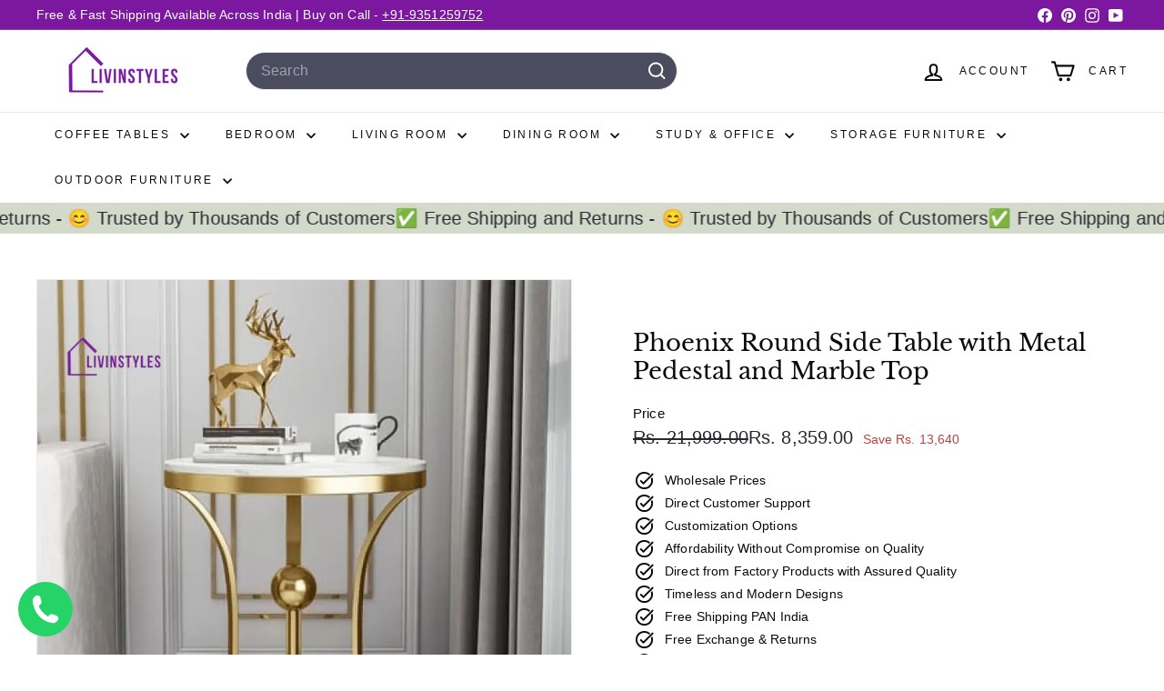

--- FILE ---
content_type: text/html; charset=utf-8
request_url: https://www.livinstyles.com/products/phoenix-round-side-table-with-metal-pedestal-and-marble-top
body_size: 68263
content:
<!doctype html>
<html class="no-js" lang="en" dir="ltr">
  <head>
    <meta charset="utf-8">
    <meta http-equiv="X-UA-Compatible" content="IE=edge,chrome=1">
    <meta name="viewport" content="width=device-width,initial-scale=1">
    <meta name="theme-color" content="#7b189f">
    <link rel="canonical" href="https://www.livinstyles.com/products/phoenix-round-side-table-with-metal-pedestal-and-marble-top">
    <link rel="preconnect" href="https://fonts.shopifycdn.com" crossorigin>
    <link rel="dns-prefetch" href="https://ajax.googleapis.com">
    <link rel="dns-prefetch" href="https://maps.googleapis.com">
    <link rel="dns-prefetch" href="https://maps.gstatic.com">
    
     <!-- Google tag (gtag.js) -->
<script async crossorigin fetchpriority="high" src="/cdn/shopifycloud/importmap-polyfill/es-modules-shim.2.4.0.js"></script>
<script async src="https://www.googletagmanager.com/gtag/js?id=AW-16811383050"></script>
<script>
  window.dataLayer = window.dataLayer || [];
  function gtag(){dataLayer.push(arguments);}
  gtag('js', new Date());

  gtag('config', 'AW-16811383050');
</script>
    <!-- Event snippet for Purchase conversion page -->
<script>
  gtag('event', 'conversion', {
      'send_to': 'AW-16811383050/bqOOCKSI5vMZEIqypdA-',
      'value': 1.0,
      'currency': 'INR',
      'transaction_id': ''
  });
</script>
    <!-- Google tag (gtag.js) -->
<script async src="https://www.googletagmanager.com/gtag/js?id=G-NP0F11GH9Z"></script>
<script>
  window.dataLayer = window.dataLayer || [];
  function gtag(){dataLayer.push(arguments);}
  gtag('js', new Date());

  gtag('config', 'G-NP0F11GH9Z');
</script>

    <!-- Meta Pixel Code -->
<script>
!function(f,b,e,v,n,t,s)
{if(f.fbq)return;n=f.fbq=function(){n.callMethod?
n.callMethod.apply(n,arguments):n.queue.push(arguments)};
if(!f._fbq)f._fbq=n;n.push=n;n.loaded=!0;n.version='2.0';
n.queue=[];t=b.createElement(e);t.async=!0;
t.src=v;s=b.getElementsByTagName(e)[0];
s.parentNode.insertBefore(t,s)}(window, document,'script',
'https://connect.facebook.net/en_US/fbevents.js');
fbq('init', '1462296757697866');
fbq('track', 'PageView');
</script>
<noscript><img height="1" width="1" style="display:none"
src="https://www.facebook.com/tr?id=1462296757697866&ev=PageView&noscript=1"
/></noscript>
<!-- End Meta Pixel Code --><link rel="shortcut icon" href="//www.livinstyles.com/cdn/shop/files/FunkyFusion_32x32.png?v=1708961076" type="image/png">
<title>Buy Phoenix Round Side Table with Metal Pedestal and Marble Top Online In India at Best Price - LivIn Styles</title>
<meta name="description" content="Buy Phoenix Round Side Table with Metal Pedestal and Marble Top Online In India at Best Price - LivIn Styles. Explore Our Wide Range of Furniture and Decor Items and Get Discount Upto 55% Off. Free Shipping and Cash on Delivery Available Across India.">
<meta property="og:site_name" content="LivIn Styles">
<meta property="og:url" content="https://www.livinstyles.com/products/phoenix-round-side-table-with-metal-pedestal-and-marble-top">
<meta property="og:title" content="Phoenix Round Side Table with Metal Pedestal and Marble Top">
<meta property="og:type" content="product">
<meta property="og:description" content="Buy Phoenix Round Side Table with Metal Pedestal and Marble Top Online In India at Best Price - LivIn Styles. Explore Our Wide Range of Furniture and Decor Items and Get Discount Upto 55% Off. Free Shipping and Cash on Delivery Available Across India."><meta property="og:image" content="http://www.livinstyles.com/cdn/shop/files/phoenix-round-side-table-with-metal-pedestal-and-marble-top-end-tables-157.webp?v=1757187140">
  <meta property="og:image:secure_url" content="https://www.livinstyles.com/cdn/shop/files/phoenix-round-side-table-with-metal-pedestal-and-marble-top-end-tables-157.webp?v=1757187140">
  <meta property="og:image:width" content="1000">
  <meta property="og:image:height" content="1000"><meta name="twitter:site" content="@">
<meta name="twitter:card" content="summary_large_image">
<meta name="twitter:title" content="Phoenix Round Side Table with Metal Pedestal and Marble Top">
<meta name="twitter:description" content="Buy Phoenix Round Side Table with Metal Pedestal and Marble Top Online In India at Best Price - LivIn Styles. Explore Our Wide Range of Furniture and Decor Items and Get Discount Upto 55% Off. Free Shipping and Cash on Delivery Available Across India.">

<style data-shopify>@font-face {
  font-family: "Libre Baskerville";
  font-weight: 400;
  font-style: normal;
  font-display: swap;
  src: url("//www.livinstyles.com/cdn/fonts/libre_baskerville/librebaskerville_n4.2ec9ee517e3ce28d5f1e6c6e75efd8a97e59c189.woff2") format("woff2"),
       url("//www.livinstyles.com/cdn/fonts/libre_baskerville/librebaskerville_n4.323789551b85098885c8eccedfb1bd8f25f56007.woff") format("woff");
}

  

  
  
  
</style><link href="//www.livinstyles.com/cdn/shop/t/6/assets/components.css?v=56350205088041799751758280387" rel="stylesheet" type="text/css" media="all" />

<style data-shopify>:root {
    --color-body: #ffffff;
    --color-body-alpha-005: rgba(255, 255, 255, 0.05);
    --color-body-dim: #f2f2f2;

    --color-border: #efebeb;

    --color-button-primary: #7b189f;
    --color-button-primary-light: #9d1fcb;
    --color-button-primary-dim: #6a1589;
    --color-button-primary-text: #ffffff;

    --color-cart-dot: #ffffff;
    --color-cart-dot-text: #4b4d5e;

    --color-footer: #7b189f;
    --color-footer-border: #e8e8e1;
    --color-footer-text: #ffffff;

    --color-link: #0b0b0c;

    --color-modal-bg: rgba(231, 231, 231, 0.6);

    --color-nav: #ffffff;
    --color-nav-search: #4b4d5e;
    --color-nav-text: #0b0b0c;

    --color-price: #272831;

    --color-sale-tag: #ba4444;
    --color-sale-tag-text: #ffffff;

    --color-scheme-1-text: #272831;
    --color-scheme-1-bg: #d3dac9;
    --color-scheme-2-text: #ffffff;
    --color-scheme-2-bg: #343643;
    --color-scheme-3-text: #7b189f;
    --color-scheme-3-bg: #efebeb;

    --color-text-body: #0b0b0c;
    --color-text-body-alpha-005: rgba(11, 11, 12, 0.05);
    --color-text-body-alpha-008: rgba(11, 11, 12, 0.08);
    --color-text-savings: #ba4444;

    --color-toolbar: #7b189f;
    --color-toolbar-text: #ffffff;

    --url-ico-select: url(//www.livinstyles.com/cdn/shop/t/6/assets/ico-select.svg);
    --url-swirl-svg: url(//www.livinstyles.com/cdn/shop/t/6/assets/swirl.svg);

    --header-padding-bottom: 0;

    --page-top-padding: 35px;
    --page-narrow: 780px;
    --page-width-padding: 40px;
    --grid-gutter: 22px;
    --index-section-padding: 60px;
    --section-header-bottom: 40px;
    --collapsible-icon-width: 12px;

    --size-chart-margin: 30px 0;
    --size-chart-icon-margin: 5px;

    --newsletter-reminder-padding: 20px 30px 20px 25px;

    --text-frame-margin: 10px;

    /*Shop Pay Installments*/
    --color-body-text: #0b0b0c;
    --color-body: #ffffff;
    --color-bg: #ffffff;

    --type-header-primary: "Libre Baskerville";
    --type-header-fallback: serif;
    --type-header-size: 42px;
    --type-header-weight: 400;
    --type-header-line-height: 1.2;
    --type-header-spacing: 0.0em;

    
      --type-header-transform: none;
    

    --type-base-primary:"system_ui";
    --type-base-fallback:-apple-system, 'Segoe UI', Roboto, 'Helvetica Neue', 'Noto Sans', 'Liberation Sans', Arial, sans-serif, 'Apple Color Emoji', 'Segoe UI Emoji', 'Segoe UI Symbol', 'Noto Color Emoji';
    --type-base-size: 14px;
    --type-base-weight: 400;
    --type-base-spacing: 0.01em;
    --type-base-line-height: 1.5;

    --color-small-image-bg: #ffffff;
    --color-small-image-bg-dark: #f7f7f7;
    --color-large-image-bg: #e7e7e7;
    --color-large-image-bg-light: #ffffff;

    --icon-stroke-width: 5px;
    --icon-stroke-line-join: round;

    
      --button-radius: 3px;
      --button-padding: 11px 25px;
    

    
      --roundness: 20px;
    

    
      --grid-thickness: 0;
    

    --product-tile-margin: 0%;
    --collection-tile-margin: 17%;

    --swatch-size: 40px;

    
      --swatch-border-radius: 50%;
    
  }

  @media screen and (max-width: 768px) {
    :root {
      --page-top-padding: 15px;
      --page-narrow: 330px;
      --page-width-padding: 17px;
      --grid-gutter: 16px;
      --index-section-padding: 40px;
      --section-header-bottom: 25px;
      --collapsible-icon-width: 10px;
      --text-frame-margin: 7px;
      --type-base-size: 12px;

      
        --roundness: 15px;
        --button-padding: 9px 25px;
      
    }
  }</style><link href="//www.livinstyles.com/cdn/shop/t/6/assets/overrides.css?v=22777653670148856341758280410" rel="stylesheet" type="text/css" media="all" />
<style data-shopify>:root {
        --product-grid-padding: 12px;
      }</style><script>
      document.documentElement.className = document.documentElement.className.replace('no-js', 'js');

      window.theme = window.theme || {};

      theme.settings = {
        themeName: 'Expanse',
        themeVersion: '6.1.0', // x-release-please-version
      };
    </script><script type="importmap">
{
  "imports": {
    "@archetype-themes/custom-elements/base-media": "//www.livinstyles.com/cdn/shop/t/6/assets/base-media.js?v=180215418933095669231758280375",
    "@archetype-themes/custom-elements/disclosure": "//www.livinstyles.com/cdn/shop/t/6/assets/disclosure.js?v=182459945533096787091758280389",
    "@archetype-themes/custom-elements/header-search": "//www.livinstyles.com/cdn/shop/t/6/assets/header-search.js?v=14790263600647437351758280396",
    "@archetype-themes/custom-elements/product-recommendations": "//www.livinstyles.com/cdn/shop/t/6/assets/product-recommendations.js?v=76410797257285949611758280420",
    "@archetype-themes/custom-elements/swatches": "//www.livinstyles.com/cdn/shop/t/6/assets/swatches.js?v=115748111205220542111758280439",
    "@archetype-themes/custom-elements/theme-element": "//www.livinstyles.com/cdn/shop/t/6/assets/theme-element.js?v=23783870107938227301758280451",
    "@archetype-themes/modules/cart-form": "//www.livinstyles.com/cdn/shop/t/6/assets/cart-form.js?v=112467115607385685851758280379",
    "@archetype-themes/modules/clone-footer": "//www.livinstyles.com/cdn/shop/t/6/assets/clone-footer.js?v=65189253863211222311758280384",
    "@archetype-themes/modules/collection-sidebar": "//www.livinstyles.com/cdn/shop/t/6/assets/collection-sidebar.js?v=1325888889692973131758280386",
    "@archetype-themes/modules/drawers": "//www.livinstyles.com/cdn/shop/t/6/assets/drawers.js?v=133655453772475736011758280390",
    "@archetype-themes/modules/modal": "//www.livinstyles.com/cdn/shop/t/6/assets/modal.js?v=158707362359803246971758280406",
    "@archetype-themes/modules/nav-dropdown": "//www.livinstyles.com/cdn/shop/t/6/assets/nav-dropdown.js?v=161891049847192907061758280408",
    "@archetype-themes/modules/photoswipe": "//www.livinstyles.com/cdn/shop/t/6/assets/photoswipe.js?v=26893319410327140681758280415",
    "@archetype-themes/modules/slideshow": "//www.livinstyles.com/cdn/shop/t/6/assets/slideshow.js?v=126977017077271715931758280435",
    "@archetype-themes/utils/a11y": "//www.livinstyles.com/cdn/shop/t/6/assets/a11y.js?v=42141139595583154601758280370",
    "@archetype-themes/utils/ajax-renderer": "//www.livinstyles.com/cdn/shop/t/6/assets/ajax-renderer.js?v=17957378971572593961758280371",
    "@archetype-themes/utils/currency": "//www.livinstyles.com/cdn/shop/t/6/assets/currency.js?v=93335643952206747231758280388",
    "@archetype-themes/utils/events": "//www.livinstyles.com/cdn/shop/t/6/assets/events.js?v=41484686344495800011758280391",
    "@archetype-themes/utils/product-loader": "//www.livinstyles.com/cdn/shop/t/6/assets/product-loader.js?v=71947287259713254281758280419",
    "@archetype-themes/utils/resource-loader": "//www.livinstyles.com/cdn/shop/t/6/assets/resource-loader.js?v=81301169148003274841758280423",
    "@archetype-themes/utils/storage": "//www.livinstyles.com/cdn/shop/t/6/assets/storage.js?v=165714144265540632071758280437",
    "@archetype-themes/utils/theme-editor-event-handler-mixin": "//www.livinstyles.com/cdn/shop/t/6/assets/theme-editor-event-handler-mixin.js?v=114462069356338668731758280450",
    "@archetype-themes/utils/utils": "//www.livinstyles.com/cdn/shop/t/6/assets/utils.js?v=117964846174238173191758280455",
    "@archetype-themes/vendors/flickity": "//www.livinstyles.com/cdn/shop/t/6/assets/flickity.js?v=180040601754775719741758280393",
    "@archetype-themes/vendors/flickity-fade": "//www.livinstyles.com/cdn/shop/t/6/assets/flickity-fade.js?v=7618156608010510071758280392",
    "@archetype-themes/vendors/in-view": "//www.livinstyles.com/cdn/shop/t/6/assets/in-view.js?v=158303221847540477331758280399",
    "@archetype-themes/vendors/photoswipe-ui-default.min": "//www.livinstyles.com/cdn/shop/t/6/assets/photoswipe-ui-default.min.js?v=153569421128418950921758280414",
    "@archetype-themes/vendors/photoswipe.min": "//www.livinstyles.com/cdn/shop/t/6/assets/photoswipe.min.js?v=159595140210348923361758280415",
    "components/add-to-cart": "//www.livinstyles.com/cdn/shop/t/6/assets/add-to-cart.js?v=157761415605003885381758280370",
    "components/announcement-bar": "//www.livinstyles.com/cdn/shop/t/6/assets/announcement-bar.js?v=121029201872210647121758280372",
    "components/block-buy-buttons": "//www.livinstyles.com/cdn/shop/t/6/assets/block-buy-buttons.js?v=56380689241029412871758280376",
    "components/block-price": "//www.livinstyles.com/cdn/shop/t/6/assets/block-price.js?v=174793000406617112591758280377",
    "components/block-variant-picker": "//www.livinstyles.com/cdn/shop/t/6/assets/block-variant-picker.js?v=100675464509634971691758280378",
    "components/cart-note": "//www.livinstyles.com/cdn/shop/t/6/assets/cart-note.js?v=56198602689862001351758280380",
    "components/close-cart": "//www.livinstyles.com/cdn/shop/t/6/assets/close-cart.js?v=122851508247342011791758280384",
    "components/collapsible": "//www.livinstyles.com/cdn/shop/t/6/assets/collapsible.js?v=177773173634684916621758280385",
    "components/collection-mobile-filters": "//www.livinstyles.com/cdn/shop/t/6/assets/collection-mobile-filters.js?v=141085733159431533581758280386",
    "components/gift-card-recipient-form": "//www.livinstyles.com/cdn/shop/t/6/assets/gift-card-recipient-form.js?v=25114532869471163621758280393",
    "components/header-cart-drawer": "//www.livinstyles.com/cdn/shop/t/6/assets/header-cart-drawer.js?v=10438076937880405391758280395",
    "components/header-drawer": "//www.livinstyles.com/cdn/shop/t/6/assets/header-drawer.js?v=12194218155632391321758280395",
    "components/header-mobile-nav": "//www.livinstyles.com/cdn/shop/t/6/assets/header-mobile-nav.js?v=77324086688366174111758280396",
    "components/header-nav": "//www.livinstyles.com/cdn/shop/t/6/assets/header-nav.js?v=134448756228213604281758280396",
    "components/item-grid": "//www.livinstyles.com/cdn/shop/t/6/assets/item-grid.js?v=109905781791598941741758280401",
    "components/map": "//www.livinstyles.com/cdn/shop/t/6/assets/map.js?v=113321260895345124881758280404",
    "components/model-media": "//www.livinstyles.com/cdn/shop/t/6/assets/model-media.js?v=72293555598817173731758280407",
    "components/newsletter-reminder": "//www.livinstyles.com/cdn/shop/t/6/assets/newsletter-reminder.js?v=35744343425145152751758280408",
    "components/parallax-image": "//www.livinstyles.com/cdn/shop/t/6/assets/parallax-image.js?v=59188309605188605141758280411",
    "components/predictive-search": "//www.livinstyles.com/cdn/shop/t/6/assets/predictive-search.js?v=165210660372665716981758280417",
    "components/price-range": "//www.livinstyles.com/cdn/shop/t/6/assets/price-range.js?v=87243038936141742371758280418",
    "components/product-images": "//www.livinstyles.com/cdn/shop/t/6/assets/product-images.js?v=101208797313625026491758280418",
    "components/product-inventory": "//www.livinstyles.com/cdn/shop/t/6/assets/product-inventory.js?v=69607211263097186841758280419",
    "components/quantity-selector": "//www.livinstyles.com/cdn/shop/t/6/assets/quantity-selector.js?v=29811676615099985201758280421",
    "components/quick-add": "//www.livinstyles.com/cdn/shop/t/6/assets/quick-add.js?v=112070224713420499361758280421",
    "components/quick-shop": "//www.livinstyles.com/cdn/shop/t/6/assets/quick-shop.js?v=169214600794817870211758280422",
    "components/rte": "//www.livinstyles.com/cdn/shop/t/6/assets/rte.js?v=175428553801475883871758280424",
    "components/section-advanced-accordion": "//www.livinstyles.com/cdn/shop/t/6/assets/section-advanced-accordion.js?v=172994900201510659141758280425",
    "components/section-age-verification-popup": "//www.livinstyles.com/cdn/shop/t/6/assets/section-age-verification-popup.js?v=133696332194319723851758280425",
    "components/section-background-image-text": "//www.livinstyles.com/cdn/shop/t/6/assets/section-background-image-text.js?v=21722524035606903071758280426",
    "components/section-collection-header": "//www.livinstyles.com/cdn/shop/t/6/assets/section-collection-header.js?v=38468508189529151931758280426",
    "components/section-countdown": "//www.livinstyles.com/cdn/shop/t/6/assets/section-countdown.js?v=75237863181774550081758280426",
    "components/section-footer": "//www.livinstyles.com/cdn/shop/t/6/assets/section-footer.js?v=148713697742347807881758280427",
    "components/section-header": "//www.livinstyles.com/cdn/shop/t/6/assets/section-header.js?v=146891184291599232001758280427",
    "components/section-hotspots": "//www.livinstyles.com/cdn/shop/t/6/assets/section-hotspots.js?v=123038301200020945031758280428",
    "components/section-image-compare": "//www.livinstyles.com/cdn/shop/t/6/assets/section-image-compare.js?v=84708806597935999591758280428",
    "components/section-main-addresses": "//www.livinstyles.com/cdn/shop/t/6/assets/section-main-addresses.js?v=38269558316828166111758280428",
    "components/section-main-cart": "//www.livinstyles.com/cdn/shop/t/6/assets/section-main-cart.js?v=104282612614769570861758280429",
    "components/section-main-login": "//www.livinstyles.com/cdn/shop/t/6/assets/section-main-login.js?v=141583384861984065451758280429",
    "components/section-more-products-vendor": "//www.livinstyles.com/cdn/shop/t/6/assets/section-more-products-vendor.js?v=139037179476081649891758280430",
    "components/section-newsletter-popup": "//www.livinstyles.com/cdn/shop/t/6/assets/section-newsletter-popup.js?v=14748164573072822331758280431",
    "components/section-password-header": "//www.livinstyles.com/cdn/shop/t/6/assets/section-password-header.js?v=180461259096248157561758280431",
    "components/section-recently-viewed": "//www.livinstyles.com/cdn/shop/t/6/assets/section-recently-viewed.js?v=55908193119123770971758280431",
    "components/section-testimonials": "//www.livinstyles.com/cdn/shop/t/6/assets/section-testimonials.js?v=1105492954700041671758280432",
    "components/store-availability": "//www.livinstyles.com/cdn/shop/t/6/assets/store-availability.js?v=3599424513449990531758280438",
    "components/theme-editor": "//www.livinstyles.com/cdn/shop/t/6/assets/theme-editor.js?v=7962243367912863361758280450",
    "components/toggle-cart": "//www.livinstyles.com/cdn/shop/t/6/assets/toggle-cart.js?v=38431333347854231931758280452",
    "components/toggle-menu": "//www.livinstyles.com/cdn/shop/t/6/assets/toggle-menu.js?v=184417730195572818991758280452",
    "components/toggle-search": "//www.livinstyles.com/cdn/shop/t/6/assets/toggle-search.js?v=152152935064256525541758280453",
    "components/tool-tip": "//www.livinstyles.com/cdn/shop/t/6/assets/tool-tip.js?v=111952048857288946281758280454",
    "components/tool-tip-trigger": "//www.livinstyles.com/cdn/shop/t/6/assets/tool-tip-trigger.js?v=51579085798980736711758280453",
    "components/variant-sku": "//www.livinstyles.com/cdn/shop/t/6/assets/variant-sku.js?v=181636493864733257641758280456",
    "components/video-media": "//www.livinstyles.com/cdn/shop/t/6/assets/video-media.js?v=117747228584985477391758280457",
    "nouislider": "//www.livinstyles.com/cdn/shop/t/6/assets/nouislider.js?v=100438778919154896961758280409"
  }
}
</script>
<script>
  if (!(HTMLScriptElement.supports && HTMLScriptElement.supports('importmap'))) {
    const el = document.createElement('script')
    el.async = true
    el.src = "//www.livinstyles.com/cdn/shop/t/6/assets/es-module-shims.min.js?v=3197203922110785981758280391"
    document.head.appendChild(el)
  }
</script>

<script type="module" src="//www.livinstyles.com/cdn/shop/t/6/assets/is-land.min.js?v=92343381495565747271758280401"></script>



<script type="module">
  try {
    const importMap = document.querySelector('script[type="importmap"]')
    const importMapJson = JSON.parse(importMap.textContent)
    const importMapModules = Object.values(importMapJson.imports)
    for (let i = 0; i < importMapModules.length; i++) {
      const link = document.createElement('link')
      link.rel = 'modulepreload'
      link.href = importMapModules[i]
      document.head.appendChild(link)
    }
  } catch (e) {
    console.error(e)
  }
</script>

<script>window.performance && window.performance.mark && window.performance.mark('shopify.content_for_header.start');</script><meta name="google-site-verification" content="qyNIo3QONlCwAHH8z4o-5jyhXnLcBbCqqF2N2KYtQuk">
<meta id="shopify-digital-wallet" name="shopify-digital-wallet" content="/86322807074/digital_wallets/dialog">
<link rel="alternate" type="application/json+oembed" href="https://www.livinstyles.com/products/phoenix-round-side-table-with-metal-pedestal-and-marble-top.oembed">
<script async="async" src="/checkouts/internal/preloads.js?locale=en-IN"></script>
<script id="shopify-features" type="application/json">{"accessToken":"40e0ab6293e9869f21a43c8f8c4822d6","betas":["rich-media-storefront-analytics"],"domain":"www.livinstyles.com","predictiveSearch":true,"shopId":86322807074,"locale":"en"}</script>
<script>var Shopify = Shopify || {};
Shopify.shop = "f3abc5-18.myshopify.com";
Shopify.locale = "en";
Shopify.currency = {"active":"INR","rate":"1.0"};
Shopify.country = "IN";
Shopify.theme = {"name":"Copy of Updated copy of Expanse","id":181844672802,"schema_name":"Expanse","schema_version":"6.1.0","theme_store_id":902,"role":"main"};
Shopify.theme.handle = "null";
Shopify.theme.style = {"id":null,"handle":null};
Shopify.cdnHost = "www.livinstyles.com/cdn";
Shopify.routes = Shopify.routes || {};
Shopify.routes.root = "/";</script>
<script type="module">!function(o){(o.Shopify=o.Shopify||{}).modules=!0}(window);</script>
<script>!function(o){function n(){var o=[];function n(){o.push(Array.prototype.slice.apply(arguments))}return n.q=o,n}var t=o.Shopify=o.Shopify||{};t.loadFeatures=n(),t.autoloadFeatures=n()}(window);</script>
<script id="shop-js-analytics" type="application/json">{"pageType":"product"}</script>
<script defer="defer" async type="module" src="//www.livinstyles.com/cdn/shopifycloud/shop-js/modules/v2/client.init-shop-cart-sync_BT-GjEfc.en.esm.js"></script>
<script defer="defer" async type="module" src="//www.livinstyles.com/cdn/shopifycloud/shop-js/modules/v2/chunk.common_D58fp_Oc.esm.js"></script>
<script defer="defer" async type="module" src="//www.livinstyles.com/cdn/shopifycloud/shop-js/modules/v2/chunk.modal_xMitdFEc.esm.js"></script>
<script type="module">
  await import("//www.livinstyles.com/cdn/shopifycloud/shop-js/modules/v2/client.init-shop-cart-sync_BT-GjEfc.en.esm.js");
await import("//www.livinstyles.com/cdn/shopifycloud/shop-js/modules/v2/chunk.common_D58fp_Oc.esm.js");
await import("//www.livinstyles.com/cdn/shopifycloud/shop-js/modules/v2/chunk.modal_xMitdFEc.esm.js");

  window.Shopify.SignInWithShop?.initShopCartSync?.({"fedCMEnabled":true,"windoidEnabled":true});

</script>
<script>(function() {
  var isLoaded = false;
  function asyncLoad() {
    if (isLoaded) return;
    isLoaded = true;
    var urls = ["https:\/\/loox.io\/widget\/GPkAMYgKBA\/loox.1708802237841.js?shop=f3abc5-18.myshopify.com","https:\/\/api.interakt.ai\/v1\/app\/shopify\/widget\/?org_id=95983158-397e-484c-b1c9-3e9481af13d5\u0026widget-token=LppDEP5eGRR4gkE6gwgGybplerW7VRNZ\u0026shop=f3abc5-18.myshopify.com","https:\/\/worldphoneize.app\/js\/v1.js?shop=f3abc5-18.myshopify.com","https:\/\/cdn.hextom.com\/js\/eventpromotionbar.js?shop=f3abc5-18.myshopify.com","https:\/\/cdn.hextom.com\/js\/ultimatesalesboost.js?shop=f3abc5-18.myshopify.com"];
    for (var i = 0; i < urls.length; i++) {
      var s = document.createElement('script');
      s.type = 'text/javascript';
      s.async = true;
      s.src = urls[i];
      var x = document.getElementsByTagName('script')[0];
      x.parentNode.insertBefore(s, x);
    }
  };
  if(window.attachEvent) {
    window.attachEvent('onload', asyncLoad);
  } else {
    window.addEventListener('load', asyncLoad, false);
  }
})();</script>
<script id="__st">var __st={"a":86322807074,"offset":19800,"reqid":"afbb8be3-399c-49d4-8703-0c87c5faab9c-1769083105","pageurl":"www.livinstyles.com\/products\/phoenix-round-side-table-with-metal-pedestal-and-marble-top","u":"012c2daebec5","p":"product","rtyp":"product","rid":8979446071586};</script>
<script>window.ShopifyPaypalV4VisibilityTracking = true;</script>
<script id="captcha-bootstrap">!function(){'use strict';const t='contact',e='account',n='new_comment',o=[[t,t],['blogs',n],['comments',n],[t,'customer']],c=[[e,'customer_login'],[e,'guest_login'],[e,'recover_customer_password'],[e,'create_customer']],r=t=>t.map((([t,e])=>`form[action*='/${t}']:not([data-nocaptcha='true']) input[name='form_type'][value='${e}']`)).join(','),a=t=>()=>t?[...document.querySelectorAll(t)].map((t=>t.form)):[];function s(){const t=[...o],e=r(t);return a(e)}const i='password',u='form_key',d=['recaptcha-v3-token','g-recaptcha-response','h-captcha-response',i],f=()=>{try{return window.sessionStorage}catch{return}},m='__shopify_v',_=t=>t.elements[u];function p(t,e,n=!1){try{const o=window.sessionStorage,c=JSON.parse(o.getItem(e)),{data:r}=function(t){const{data:e,action:n}=t;return t[m]||n?{data:e,action:n}:{data:t,action:n}}(c);for(const[e,n]of Object.entries(r))t.elements[e]&&(t.elements[e].value=n);n&&o.removeItem(e)}catch(o){console.error('form repopulation failed',{error:o})}}const l='form_type',E='cptcha';function T(t){t.dataset[E]=!0}const w=window,h=w.document,L='Shopify',v='ce_forms',y='captcha';let A=!1;((t,e)=>{const n=(g='f06e6c50-85a8-45c8-87d0-21a2b65856fe',I='https://cdn.shopify.com/shopifycloud/storefront-forms-hcaptcha/ce_storefront_forms_captcha_hcaptcha.v1.5.2.iife.js',D={infoText:'Protected by hCaptcha',privacyText:'Privacy',termsText:'Terms'},(t,e,n)=>{const o=w[L][v],c=o.bindForm;if(c)return c(t,g,e,D).then(n);var r;o.q.push([[t,g,e,D],n]),r=I,A||(h.body.append(Object.assign(h.createElement('script'),{id:'captcha-provider',async:!0,src:r})),A=!0)});var g,I,D;w[L]=w[L]||{},w[L][v]=w[L][v]||{},w[L][v].q=[],w[L][y]=w[L][y]||{},w[L][y].protect=function(t,e){n(t,void 0,e),T(t)},Object.freeze(w[L][y]),function(t,e,n,w,h,L){const[v,y,A,g]=function(t,e,n){const i=e?o:[],u=t?c:[],d=[...i,...u],f=r(d),m=r(i),_=r(d.filter((([t,e])=>n.includes(e))));return[a(f),a(m),a(_),s()]}(w,h,L),I=t=>{const e=t.target;return e instanceof HTMLFormElement?e:e&&e.form},D=t=>v().includes(t);t.addEventListener('submit',(t=>{const e=I(t);if(!e)return;const n=D(e)&&!e.dataset.hcaptchaBound&&!e.dataset.recaptchaBound,o=_(e),c=g().includes(e)&&(!o||!o.value);(n||c)&&t.preventDefault(),c&&!n&&(function(t){try{if(!f())return;!function(t){const e=f();if(!e)return;const n=_(t);if(!n)return;const o=n.value;o&&e.removeItem(o)}(t);const e=Array.from(Array(32),(()=>Math.random().toString(36)[2])).join('');!function(t,e){_(t)||t.append(Object.assign(document.createElement('input'),{type:'hidden',name:u})),t.elements[u].value=e}(t,e),function(t,e){const n=f();if(!n)return;const o=[...t.querySelectorAll(`input[type='${i}']`)].map((({name:t})=>t)),c=[...d,...o],r={};for(const[a,s]of new FormData(t).entries())c.includes(a)||(r[a]=s);n.setItem(e,JSON.stringify({[m]:1,action:t.action,data:r}))}(t,e)}catch(e){console.error('failed to persist form',e)}}(e),e.submit())}));const S=(t,e)=>{t&&!t.dataset[E]&&(n(t,e.some((e=>e===t))),T(t))};for(const o of['focusin','change'])t.addEventListener(o,(t=>{const e=I(t);D(e)&&S(e,y())}));const B=e.get('form_key'),M=e.get(l),P=B&&M;t.addEventListener('DOMContentLoaded',(()=>{const t=y();if(P)for(const e of t)e.elements[l].value===M&&p(e,B);[...new Set([...A(),...v().filter((t=>'true'===t.dataset.shopifyCaptcha))])].forEach((e=>S(e,t)))}))}(h,new URLSearchParams(w.location.search),n,t,e,['guest_login'])})(!0,!0)}();</script>
<script integrity="sha256-4kQ18oKyAcykRKYeNunJcIwy7WH5gtpwJnB7kiuLZ1E=" data-source-attribution="shopify.loadfeatures" defer="defer" src="//www.livinstyles.com/cdn/shopifycloud/storefront/assets/storefront/load_feature-a0a9edcb.js" crossorigin="anonymous"></script>
<script data-source-attribution="shopify.dynamic_checkout.dynamic.init">var Shopify=Shopify||{};Shopify.PaymentButton=Shopify.PaymentButton||{isStorefrontPortableWallets:!0,init:function(){window.Shopify.PaymentButton.init=function(){};var t=document.createElement("script");t.src="https://www.livinstyles.com/cdn/shopifycloud/portable-wallets/latest/portable-wallets.en.js",t.type="module",document.head.appendChild(t)}};
</script>
<script data-source-attribution="shopify.dynamic_checkout.buyer_consent">
  function portableWalletsHideBuyerConsent(e){var t=document.getElementById("shopify-buyer-consent"),n=document.getElementById("shopify-subscription-policy-button");t&&n&&(t.classList.add("hidden"),t.setAttribute("aria-hidden","true"),n.removeEventListener("click",e))}function portableWalletsShowBuyerConsent(e){var t=document.getElementById("shopify-buyer-consent"),n=document.getElementById("shopify-subscription-policy-button");t&&n&&(t.classList.remove("hidden"),t.removeAttribute("aria-hidden"),n.addEventListener("click",e))}window.Shopify?.PaymentButton&&(window.Shopify.PaymentButton.hideBuyerConsent=portableWalletsHideBuyerConsent,window.Shopify.PaymentButton.showBuyerConsent=portableWalletsShowBuyerConsent);
</script>
<script>
  function portableWalletsCleanup(e){e&&e.src&&console.error("Failed to load portable wallets script "+e.src);var t=document.querySelectorAll("shopify-accelerated-checkout .shopify-payment-button__skeleton, shopify-accelerated-checkout-cart .wallet-cart-button__skeleton"),e=document.getElementById("shopify-buyer-consent");for(let e=0;e<t.length;e++)t[e].remove();e&&e.remove()}function portableWalletsNotLoadedAsModule(e){e instanceof ErrorEvent&&"string"==typeof e.message&&e.message.includes("import.meta")&&"string"==typeof e.filename&&e.filename.includes("portable-wallets")&&(window.removeEventListener("error",portableWalletsNotLoadedAsModule),window.Shopify.PaymentButton.failedToLoad=e,"loading"===document.readyState?document.addEventListener("DOMContentLoaded",window.Shopify.PaymentButton.init):window.Shopify.PaymentButton.init())}window.addEventListener("error",portableWalletsNotLoadedAsModule);
</script>

<script type="module" src="https://www.livinstyles.com/cdn/shopifycloud/portable-wallets/latest/portable-wallets.en.js" onError="portableWalletsCleanup(this)" crossorigin="anonymous"></script>
<script nomodule>
  document.addEventListener("DOMContentLoaded", portableWalletsCleanup);
</script>

<link id="shopify-accelerated-checkout-styles" rel="stylesheet" media="screen" href="https://www.livinstyles.com/cdn/shopifycloud/portable-wallets/latest/accelerated-checkout-backwards-compat.css" crossorigin="anonymous">
<style id="shopify-accelerated-checkout-cart">
        #shopify-buyer-consent {
  margin-top: 1em;
  display: inline-block;
  width: 100%;
}

#shopify-buyer-consent.hidden {
  display: none;
}

#shopify-subscription-policy-button {
  background: none;
  border: none;
  padding: 0;
  text-decoration: underline;
  font-size: inherit;
  cursor: pointer;
}

#shopify-subscription-policy-button::before {
  box-shadow: none;
}

      </style>

<script>window.performance && window.performance.mark && window.performance.mark('shopify.content_for_header.end');</script>

    <script src="//www.livinstyles.com/cdn/shop/t/6/assets/theme.js?v=113616480651186619411758280451" defer="defer"></script>
  <!-- BEGIN app block: shopify://apps/releasit-cod-form/blocks/app-embed/72faf214-4174-4fec-886b-0d0e8d3af9a2 -->

<!-- BEGIN app snippet: metafields-handlers -->


  <script type="application/javascript">
      // function _COD_FORM_ON_OPEN_INIT_END_DEF() {
//   //Change here the name of the tax rate
//   document
//     .querySelector('[data-checkout-line="shipping"]')
//     .insertAdjacentHTML(
//       "afterend",
//       `<div class="_rsi-modal-checkout-line" data-checkout-line="taxes"><span class="_rsi-modal-checkout-line-title">GST (18%)</span><span class="_rsi-modal-checkout-line-value"></span></div>`,
//     );

//   setInterval(function () {
//     if (!document.querySelector('[data-checkout-line="total"] #custom-taxes')) {
//       //Change selector to [data-checkout-line="total"] if tax rate applies to product + shipping prices
//       //Change selector to [data-checkout-line="subtotal"] if tax rate applies to only product prices
//       var value = document
//         .querySelector(
//           '[data-checkout-line="subtotal"] ._rsi-modal-checkout-line-value',
//         )
//         .innerHTML.replace(/\D+/g, "")
//         .replace(".", "");
//       value = parseInt(value);

//       //Change here the tax rate
//       let taxAmount = value * 0.18;
//       document.querySelector(
//         '[data-checkout-line="taxes"] ._rsi-modal-checkout-line-value',
//       ).innerHTML = _rsi.u.formatMoney(
//         taxAmount,
//         "amount_with_comma_separator",
//       );

//       document.querySelector(
//         '[data-checkout-line="total"] ._rsi-modal-checkout-line-value',
//       ).innerHTML =
//         '<span id="custom-taxes">' +
//         _rsi.u.formatMoney(
//           taxAmount + value - _rsi.form.discounts.totalAmount,
//           "amount_with_comma_separator",
//         );
//       +"</span>";
//     }
//   }, 200);

//   return true;
// }

  </script>



  <style>
      .shopify-payment-button .shopify-payment-button__button--unbranded::after {
  content: "PAY NOW & GET 5% EXTRA OFF";
  color: white !important;
  font-size: calc(16px) !important;
  position: static;
  text-transform: none;
  box-shadow: none !important;line-height: 1.5;
    padding: 12px;
}
.product-form__payment-container>* {
    width: 100% !important;
}
.shopify-payment-button .shopify-payment-button__button--unbranded {
  box-shadow: rgb(0 0 0 / 20%) 0px 2px 7px 0px !important;
  font-size: 0px !important;
  display: flex;
  align-items: center;
  justify-content: center;
  font-weight: 600;
  padding: 6px 20px 6px;
  min-height: 51px;
  color: transparent !important;background: #7B189F !important;
}
  </style>




  
  <!-- END app snippet -->


  <!-- BEGIN app snippet: old-ext -->
  
<script type='application/javascript'>
      var _RSI_COD_FORM_SETTINGS = {"testMode":false,"visiblity":{"enabledOnlyForCountries_array":[],"enabledOnlyForProducts_array":[],"enabledOnlyForTotal":"0,0","isEnabledOnlyForCountries":false,"isEnabledOnlyForProducts":false,"isExcludedForProducts":false,"totalLimitText":"Cash on Delivery is not available for orders above $1000, please use a different payment method."},"cartPage":{"isEnabled":true,"isSeperateButton":true},"productPage":{"addMode":"product-only","hideQuickCheckoutButtons":false,"isEnabled":true,"hideAddToCartButton":false,"overwriteSelector":".shopify-payment-button","ignoreCollectionsV2":false,"ignoreHomeV2":false},"buyNowButton":{"subt":"","iconType":"cart1","floatingPos":"bottom","shakerType":"none","style":{"borderColor":"rgba(0,0,0,1)","bgColor":"rgba(0,0,0,1)","color":"rgba(255,255,255,1)","borderRadius":2,"borderWidth":0,"shadowOpacity":0.1,"fontSizeFactor":1},"text":"Buy Now - Cash on Delivery","floatingEnabled":true},"autocomplete":{"freeTrial":19,"isEnabled":true},"codFee":{"commissionName":"Cash on Delivery fee","isFeeEnabled":false,"commission":300,"isFeeTaxable":false},"abandonedCheckouts":{"isEnabled":false},"localization":{"countryCode":"IN","country":{"code":"IN","label":{"t":{"en":"India"}},"phonePrefix":"+91"}},"form":{"allTaxesIncluded":{"isEnabled":false,"text":"All taxes included."},"checkoutLines_array":[{"type":"subtotal","title":"Subtotal"},{"type":"shipping","title":"Shipping"},{"type":"total","title":"Total"}],"deferLoading":true,"discounts":{"applyButton":{"style":{"bgColor":"rgba(0,0,0,1)"},"text":"Apply"},"limitToOneCode":true,"checkoutLineText":"Discounts","fieldLabel":"Discount code","isEnabled":false},"fields":{"areLabelsEnabled":true,"isCountriesV2":true,"isV2":true,"isV3":true,"items_array":[{"type":"order_summary","isActive":true,"position":0,"backendFields":{"label":{"t":{"en":"Order summary","it":"Riepilogo ordine","es":"Resumen del pedido","fr":"Résumé de la commande"}},"hideEdit":true}},{"type":"totals_summary","isActive":true,"position":1,"backendFields":{"label":{"t":{"en":"Totals summary","it":"Riepilogo totali","es":"Resumen total","fr":"Résumé des totaux"}}}},{"type":"quantity_offer","isActive":false,"position":2,"backendFields":{"label":{"t":{"en":"Quantity offer","it":"Offerta quantità","es":"Oferta de cantidad","fr":"Offre de quantità"}},"hideEdit":true}},{"position":3,"type":"shipping_rates","isActive":false,"alignment":"left","backendFields":{"label":{"t":{"en":"Shipping rates","it":"Tariffe di spedizione","es":"Tarifas de envío","fr":"Frais d'envoi"}}}},{"type":"discount_codes","isActive":false,"position":4,"backendFields":{"label":{"t":{"en":"Discount codes","it":"Codici sconto","es":"Códigos de descuento","fr":"Codes de réduction"}}}},{"color":"rgba(0,0,0,1)","text":"Enter your shipping address","position":5,"type":"custom_text","isActive":false,"alignment":"center","fontSizeFactor":1.05,"fontWeight":"600","backendFields":{"label":{"t":{"en":"Custom text","it":"Testo personalizzabile","es":"Texto personalizable","fr":"Texte personnalisé"}}}},{"label":"First name","position":6,"type":"first_name","isActive":true,"required":true,"showIcon":true,"n":{"ph":"First name","minL":2,"maxL":250,"eInv":"","reg":""},"backendFields":{"label":{"t":{"en":"First name field","it":"Campo nome","es":"Campo de nombre","fr":"Champ prénom"}},"name":"first_name"}},{"label":"Last name","position":7,"type":"last_name","isActive":true,"required":true,"showIcon":true,"n":{"ph":"Last name","minL":2,"maxL":250,"eInv":"","reg":""},"backendFields":{"label":{"t":{"en":"Last name field","it":"Campo cognome","es":"Campo de apellido","fr":"Champ nom de famille"}},"name":"last_name"}},{"label":"Phone number","position":8,"type":"phone","isActive":true,"required":true,"showIcon":true,"n":{"ph":"Phone","minL":1,"maxL":15,"reg":"","pf":""},"backendFields":{"label":{"t":{"en":"Phone field","it":"Campo telefono","es":"Campo de teléfono","fr":"Champ téléphone"}},"name":"phone"}},{"label":"Address","position":9,"type":"address","isActive":true,"required":true,"showIcon":true,"n":{"ph":"Address","minL":2,"maxL":250,"eInv":"","reg":"","pf":""},"backendFields":{"label":{"t":{"en":"Address field","it":"Campo indirizzo","es":"Campo de dirección","fr":"Champ d'adresse"}},"name":"address"}},{"label":"Landmark","position":10,"type":"civic_number","isActive":true,"required":false,"showIcon":true,"n":{"ph":"Nearby school, hospital, shop","minL":1,"maxL":250,"eInv":"","reg":"","pf":""},"backendFields":{"label":{"t":{"en":"Address 2 field","it":"Campo numero civico","es":"Campo de dirección 2","fr":"Champ adresse 2"}},"name":"civic_number"}},{"disableDd":false,"position":11,"label":"State","type":"province_country_field","isActive":true,"required":true,"n":{"ph":"State"},"backendFields":{"label":{"t":{"en":"State field"}},"name":"province_country_field","replacesType":"province","elementType":"select","options":[{"label":"Andaman and Nicobar Islands","value":"AN"},{"label":"Andhra Pradesh","value":"AP"},{"label":"Arunachal Pradesh","value":"AR"},{"label":"Assam","value":"AS"},{"label":"Bihar","value":"BR"},{"label":"Chandigarh","value":"CH"},{"label":"Chhattisgarh","value":"CG"},{"label":"Dadra and Nagar Haveli","value":"DN"},{"label":"Daman and Diu","value":"DD"},{"label":"Delhi","value":"DL"},{"label":"Goa","value":"GA"},{"label":"Gujarat","value":"GJ"},{"label":"Haryana","value":"HR"},{"label":"Himachal Pradesh","value":"HP"},{"label":"Jammu and Kashmir","value":"JK"},{"label":"Jharkhand","value":"JH"},{"label":"Karnataka","value":"KA"},{"label":"Kerala","value":"KL"},{"label":"Ladakh","value":"LA"},{"label":"Lakshadweep","value":"LD"},{"label":"Madhya Pradesh","value":"MP"},{"label":"Maharashtra","value":"MH"},{"label":"Manipur","value":"MN"},{"label":"Meghalaya","value":"ML"},{"label":"Mizoram","value":"MZ"},{"label":"Nagaland","value":"NL"},{"label":"Odisha","value":"OR"},{"label":"Puducherry","value":"PY"},{"label":"Punjab","value":"PB"},{"label":"Rajasthan","value":"RJ"},{"label":"Sikkim","value":"SK"},{"label":"Tamil Nadu","value":"TN"},{"label":"Telangana","value":"TS"},{"label":"Tripura","value":"TR"},{"label":"Uttar Pradesh","value":"UP"},{"label":"Uttarakhand","value":"UK"},{"label":"West Bengal","value":"WB"}]}},{"label":"City","position":12,"type":"city","isActive":true,"required":true,"showIcon":true,"n":{"ph":"City","minL":2,"maxL":250,"eInv":"","reg":"","pf":""},"backendFields":{"label":{"t":{"en":"City field","it":"Campo città","es":"Campo de la ciudad","fr":"Champ de la ville"}},"name":"city"}},{"iconType":"hashtag","position":13,"label":"Pincode","type":"pincode_country_field","isActive":true,"required":true,"showIcon":true,"n":{"eInv":"","reg":"","prefillState":true,"ph":"Pincode","minL":6,"maxL":6,"autoCheck":true},"backendFields":{"label":{"t":{"en":"Pincode field"}},"name":"zip_code","replacesType":"zip_code","elementType":"text"}},{"label":"Email","position":14,"type":"email","isActive":true,"required":false,"showIcon":true,"n":{"ph":"Email","minL":1,"maxL":250},"backendFields":{"label":{"t":{"en":"Email field","it":"Campo email","es":"Campo de correo electrónico","fr":"Champ e-mail"}},"name":"email"}},{"label":"Order note","position":15,"type":"note","isActive":true,"showIcon":true,"required":false,"n":{"ph":"Order note","minL":1,"maxL":250,"eInv":"","reg":"","pf":""},"backendFields":{"label":{"t":{"en":"Order note field","it":"Campo nota sull'ordine","es":"Campo de nota del pedido","fr":"Champ de note de commande"}},"name":"note"}},{"isPreselected":false,"label":"Subscribe to stay updated with new products and offers!","position":16,"type":"newsletter_subscribe_checkbox","isActive":true,"backendFields":{"label":{"t":{"en":"Newsletter field","it":"Campo iscrizione marketing","es":"Campo de inscripción de marketing","fr":"Champ de saisie marketing"}},"name":"newsletter_subscribe_checkbox"}},{"label":"Accept our <a href=\"/policies/terms-of-service\">terms and conditions</a>","position":17,"type":"terms_accept_checkbox","isActive":false,"required":true,"backendFields":{"label":{"t":{"en":"Accept terms field","it":"Campo accettazione dei termini","es":"Campo de aceptación de términos","fr":"Champ d'acceptation des conditions"}},"name":"terms_accept_checkbox"}},{"type":"submit_button","isActive":true,"position":18,"backendFields":{"label":{"t":{"en":"Submit button","it":"Pulsante di invio","es":"Botón de envío","fr":"Bouton de soumission"}}}}],"style":{"bgColor":"rgba(169, 181, 211, 0.09)","borderColor":"rgba(203,203,203,1)","borderRadius":9,"borderStyle":"all","borderWidth":1,"shadowOpacity":0.2},"title":"Enter your shipping address","titleAlign":"left"},"generalTexts":{"free":"Free","selectShippingRate":"Shipping method","errors":{"oneDiscountCodeAllowed":"Only 1 discount per order is allowed.","invalidDiscountCode":"Enter a valid discount code.","invalidGeneric":"Enter a valid value.","invalidPhone":"Enter a valid phone number.","invalidEmail":"Enter a valid email address.","required":"This field is required."}},"hasDraftChoButton":true,"hasEmbeddedV2":true,"hasInlineVal":true,"hasNewQOSel":true,"header":{"showClose":true,"title":"CASH ON DELIVERY","titleStyle":{"alignment":"left","fontSizeFactor":1,"color":"rgba(0,0,0,1)","fontWeight":"600"}},"hideCheckoutLines":false,"isEmbedded":false,"isRtlEnabled":false,"isUsingAppEmbed":true,"isUsingScriptTag":true,"isUsingSpCdn":true,"oneTickUpsells":{"mainTitle":"We have offers for you!"},"style":{"borderColor":"rgba(0,0,0,1)","bgColor":"rgba(255,255,255,1)","color":"rgba(0,0,0,1)","borderRadius":9,"fullScr":false,"borderWidth":0,"shadowOpacity":0.2,"fontSizeFactor":1},"submitButton":{"shakerType":"none","style":{"borderColor":"rgba(0,0,0,1)","bgColor":"rgba(0,0,0,1)","color":"rgba(255,255,255,1)","borderRadius":2,"borderWidth":0,"shadowOpacity":0.1,"fontSizeFactor":1},"subt":"","text":"COMPLETE ORDER - {order_total}","iconType":"none"},"useMoneyFormat":true,"useMoneyFormatV2":true,"currentPage":"","currentStatus":"","postUrl":"/apps/rsi-cod-form-do-not-change/create-order"},"taxes":{"applyOn":"products-only","rate":"18","isIncluded":false,"isEnabled":false,"isShipSeparate":false,"onlyForCountries":""},"tracking":{"disableAllEvents":false,"fbSendAtc":true,"items_array":[],"pinterestSendAtc":true,"sendFill":false},"shippingRates":{"isAutomatic":false,"items_array":[{"condition":[],"type":"custom","title":"Free shipping","priority":1,"price":0},{"type":"default","title":"Default rate","priority":0,"price":0}],"sortMode":"price-low-high"},"integrations":{"codFee":false},"general":{"blockQuantity":"5","bsMess":"","disableAutofill":false,"disableAutomaticDs":true,"messChannelPreference":"sms","noTagsToOrders":false,"paymentMethod":{"name":"Cash on Delivery (COD)","isEnabled":true},"redirectToCustomPage":{"type":"url","url":"","isEnabled":false},"saveOrdersAsDrafts":false,"saveUtms":false,"sendSms":true,"storefrontAccessToken":"42477b3f32232c598fc1e3a81a9a25a2","webPixelId":"gid://shopify/WebPixel/2075689250"},"upsells":{"addButton":{"shakerType":"none","style":{"borderColor":"rgba(0,0,0,1)","bgColor":"rgba(0,0,0,1)","color":"rgba(255,255,255,1)","borderRadius":2,"shadowOpacity":0.1,"borderWidth":0},"text":"Add to my order"},"isPostPurchase":true,"maxNum":2,"noThanksButton":{"style":{"borderColor":"rgba(0,0,0,1)","bgColor":"rgba(255,255,255,1)","color":"rgba(0,0,0,1)","borderRadius":2,"shadowOpacity":0.1,"borderWidth":2},"text":"No thank you, complete my order"},"showQuantitySelector":false,"topText":"Add {product_name} to your order!","isEnabled":false,"postUrl":"/apps/rsi-cod-form-do-not-change/get-upsell"},"reportPostUrl":"/apps/rsi-cod-form-do-not-change/send-report","messOtp":{"tInvalidCode":"The code you entered is not valid, please try again.","tNewCodeSent":"A new code was sent via SMS to your phone number {phone_number}. Enter the code above.","tTitle":"Verify your phone number to complete your order","tResend":"Resend code","tAttemptsExceeded":"You have reached the limit of resends, please try again with a different phone number.","mode":"sms","smsMess":"{otp_code} is your verification code for your order.","tVerify":"Verify","tDescription":"A verification code was sent via SMS to your phone number {phone_number}. Enter your code below to verify your phone number:","isEnabled":false,"tChangePhone":"Change phone number","tYourCode":"Your code","attempts":3,"postUrl":"/apps/rsi-cod-form-do-not-change/get-phone-number-otp"},"isSpCdnActive":true};
    </script>
  




<script src='https://cdn.shopify.com/extensions/019be00a-6481-74a7-bdf8-6b640aac3dbc/releasit-cod-form-348/assets/datepicker.min.js' defer></script><script src='https://cdn.shopify.com/extensions/019be00a-6481-74a7-bdf8-6b640aac3dbc/releasit-cod-form-348/assets/get-form-script.min.js' defer></script><script id='rsi-cod-form-product-cache' type='application/json'>
  {"id":8979446071586,"title":"Phoenix Round Side Table with Metal Pedestal and Marble Top","handle":"phoenix-round-side-table-with-metal-pedestal-and-marble-top","description":"\u003cp\u003eMaterial - Marble Top\u003c\/p\u003e\n\u003cp\u003eDimensions - Height - 27 Inches\u003c\/p\u003e\n\u003cp\u003eDiameter - 20 Inches\u003c\/p\u003e\n\u003cp\u003eTable Size Overall - H 27 X W 20 X L 20 Inches\u003c\/p\u003e\n\u003cp\u003eBase - Iron\u003c\/p\u003e\n\u003cp\u003eColour - Gold\u003c\/p\u003e\n\u003cp\u003ePowder And Lacquer Coated\u003c\/p\u003e\n\u003cp\u003ePackage contains - 1 Accent Table\u003c\/p\u003e\n\u003cp\u003eCustomization Available: Yes\u003c\/p\u003e","published_at":"2024-04-10T21:10:18+05:30","created_at":"2024-03-24T00:19:41+05:30","vendor":"LivIn Styles","type":"End Tables","tags":["Bedside Tables","Metal Side Tables","Side Tables"],"price":835900,"price_min":835900,"price_max":835900,"available":true,"price_varies":false,"compare_at_price":2199900,"compare_at_price_min":2199900,"compare_at_price_max":2199900,"compare_at_price_varies":false,"variants":[{"id":47830618702114,"title":"Default Title","option1":"Default Title","option2":null,"option3":null,"sku":"LIVIN1101","requires_shipping":true,"taxable":true,"featured_image":null,"available":true,"name":"Phoenix Round Side Table with Metal Pedestal and Marble Top","public_title":null,"options":["Default Title"],"price":835900,"weight":5000,"compare_at_price":2199900,"inventory_management":"shopify","barcode":null,"requires_selling_plan":false,"selling_plan_allocations":[]}],"images":["\/\/www.livinstyles.com\/cdn\/shop\/files\/phoenix-round-side-table-with-metal-pedestal-and-marble-top-end-tables-157.webp?v=1757187140","\/\/www.livinstyles.com\/cdn\/shop\/files\/phoenix-round-side-table-with-metal-pedestal-and-marble-top-end-tables-201.webp?v=1757187143","\/\/www.livinstyles.com\/cdn\/shop\/files\/phoenix-round-side-table-with-metal-pedestal-and-marble-top-end-tables-255.webp?v=1757187146","\/\/www.livinstyles.com\/cdn\/shop\/files\/phoenix-round-side-table-with-metal-pedestal-and-marble-top-end-tables-758.webp?v=1757187149","\/\/www.livinstyles.com\/cdn\/shop\/files\/phoenix-round-side-table-with-metal-pedestal-and-marble-top-end-tables-417.webp?v=1757187152"],"featured_image":"\/\/www.livinstyles.com\/cdn\/shop\/files\/phoenix-round-side-table-with-metal-pedestal-and-marble-top-end-tables-157.webp?v=1757187140","options":["Title"],"media":[{"alt":"Phoenix Round Side Table With Metal Pedestal And Marble Top End Tables","id":52627084116258,"position":1,"preview_image":{"aspect_ratio":1.0,"height":1000,"width":1000,"src":"\/\/www.livinstyles.com\/cdn\/shop\/files\/phoenix-round-side-table-with-metal-pedestal-and-marble-top-end-tables-157.webp?v=1757187140"},"aspect_ratio":1.0,"height":1000,"media_type":"image","src":"\/\/www.livinstyles.com\/cdn\/shop\/files\/phoenix-round-side-table-with-metal-pedestal-and-marble-top-end-tables-157.webp?v=1757187140","width":1000},{"alt":"Phoenix Round Side Table With Metal Pedestal And Marble Top End Tables","id":52627084509474,"position":2,"preview_image":{"aspect_ratio":1.0,"height":1000,"width":1000,"src":"\/\/www.livinstyles.com\/cdn\/shop\/files\/phoenix-round-side-table-with-metal-pedestal-and-marble-top-end-tables-201.webp?v=1757187143"},"aspect_ratio":1.0,"height":1000,"media_type":"image","src":"\/\/www.livinstyles.com\/cdn\/shop\/files\/phoenix-round-side-table-with-metal-pedestal-and-marble-top-end-tables-201.webp?v=1757187143","width":1000},{"alt":"Phoenix Round Side Table With Metal Pedestal And Marble Top End Tables","id":52627084640546,"position":3,"preview_image":{"aspect_ratio":1.0,"height":1000,"width":1000,"src":"\/\/www.livinstyles.com\/cdn\/shop\/files\/phoenix-round-side-table-with-metal-pedestal-and-marble-top-end-tables-255.webp?v=1757187146"},"aspect_ratio":1.0,"height":1000,"media_type":"image","src":"\/\/www.livinstyles.com\/cdn\/shop\/files\/phoenix-round-side-table-with-metal-pedestal-and-marble-top-end-tables-255.webp?v=1757187146","width":1000},{"alt":"Phoenix Round Side Table With Metal Pedestal And Marble Top End Tables","id":52627084706082,"position":4,"preview_image":{"aspect_ratio":1.0,"height":1000,"width":1000,"src":"\/\/www.livinstyles.com\/cdn\/shop\/files\/phoenix-round-side-table-with-metal-pedestal-and-marble-top-end-tables-758.webp?v=1757187149"},"aspect_ratio":1.0,"height":1000,"media_type":"image","src":"\/\/www.livinstyles.com\/cdn\/shop\/files\/phoenix-round-side-table-with-metal-pedestal-and-marble-top-end-tables-758.webp?v=1757187149","width":1000},{"alt":"Phoenix Round Side Table With Metal Pedestal And Marble Top End Tables","id":52627084771618,"position":5,"preview_image":{"aspect_ratio":1.0,"height":1000,"width":1000,"src":"\/\/www.livinstyles.com\/cdn\/shop\/files\/phoenix-round-side-table-with-metal-pedestal-and-marble-top-end-tables-417.webp?v=1757187152"},"aspect_ratio":1.0,"height":1000,"media_type":"image","src":"\/\/www.livinstyles.com\/cdn\/shop\/files\/phoenix-round-side-table-with-metal-pedestal-and-marble-top-end-tables-417.webp?v=1757187152","width":1000}],"requires_selling_plan":false,"selling_plan_groups":[],"content":"\u003cp\u003eMaterial - Marble Top\u003c\/p\u003e\n\u003cp\u003eDimensions - Height - 27 Inches\u003c\/p\u003e\n\u003cp\u003eDiameter - 20 Inches\u003c\/p\u003e\n\u003cp\u003eTable Size Overall - H 27 X W 20 X L 20 Inches\u003c\/p\u003e\n\u003cp\u003eBase - Iron\u003c\/p\u003e\n\u003cp\u003eColour - Gold\u003c\/p\u003e\n\u003cp\u003ePowder And Lacquer Coated\u003c\/p\u003e\n\u003cp\u003ePackage contains - 1 Accent Table\u003c\/p\u003e\n\u003cp\u003eCustomization Available: Yes\u003c\/p\u003e"}
</script>
<script id='rsi-cod-form-product-collections-cache' type='application/json'>
  [{"id":479262638370,"handle":"all-tables","title":"All Tables","updated_at":"2026-01-21T00:26:00+05:30","body_html":"\u003ch2 data-start=\"128\" data-end=\"186\"\u003e\u003cstrong data-start=\"131\" data-end=\"186\"\u003eAll Tables – Crafted for Every Room \u0026amp; Every Purpose\u003c\/strong\u003e\u003c\/h2\u003e\n\u003cp data-start=\"188\" data-end=\"519\"\u003eExplore the complete collection of \u003cstrong data-start=\"223\" data-end=\"233\"\u003etables\u003c\/strong\u003e at LivIn Styles — designed to blend form and function for every space in your home. Whether you're looking for a centerpiece for your living room, a functional surface for your bedroom, or a stylish addition to your hallway, we have the perfect table to match your needs and aesthetic.\u003c\/p\u003e\n\u003cp data-start=\"521\" data-end=\"668\"\u003eEach piece in our table collection is built with high-quality materials and attention to detail to ensure beauty, durability, and everyday utility.\u003c\/p\u003e\n\u003ch3 data-start=\"675\" data-end=\"729\"\u003e🪑 \u003cstrong data-start=\"682\" data-end=\"729\"\u003eExplore All Types of Tables at LivIn Styles\u003c\/strong\u003e\n\u003c\/h3\u003e\n\u003cul data-start=\"730\" data-end=\"1411\"\u003e\n\u003cli data-start=\"730\" data-end=\"795\"\u003e\n\u003cp data-start=\"732\" data-end=\"795\"\u003e\u003cstrong data-start=\"732\" data-end=\"749\"\u003eCoffee Tables\u003c\/strong\u003e – Elegant centerpieces for your living room\u003c\/p\u003e\n\u003c\/li\u003e\n\u003cli data-start=\"796\" data-end=\"866\"\u003e\n\u003cp data-start=\"798\" data-end=\"866\"\u003e\u003cstrong data-start=\"798\" data-end=\"819\"\u003eSide \u0026amp; End Tables\u003c\/strong\u003e – Compact and functional for corners \u0026amp; sofas\u003c\/p\u003e\n\u003c\/li\u003e\n\u003cli data-start=\"867\" data-end=\"934\"\u003e\n\u003cp data-start=\"869\" data-end=\"934\"\u003e\u003cstrong data-start=\"869\" data-end=\"887\"\u003eConsole Tables\u003c\/strong\u003e – Slim and stylish for hallways or entryways\u003c\/p\u003e\n\u003c\/li\u003e\n\u003cli data-start=\"935\" data-end=\"1010\"\u003e\n\u003cp data-start=\"937\" data-end=\"1010\"\u003e\u003cstrong data-start=\"937\" data-end=\"954\"\u003eDining Tables\u003c\/strong\u003e – From 2-seaters to 8-seaters, built for shared meals\u003c\/p\u003e\n\u003c\/li\u003e\n\u003cli data-start=\"1011\" data-end=\"1078\"\u003e\n\u003cp data-start=\"1013\" data-end=\"1078\"\u003e\u003cstrong data-start=\"1013\" data-end=\"1029\"\u003eStudy Tables\u003c\/strong\u003e – Ergonomic and efficient for work or learning\u003c\/p\u003e\n\u003c\/li\u003e\n\u003cli data-start=\"1079\" data-end=\"1150\"\u003e\n\u003cp data-start=\"1081\" data-end=\"1150\"\u003e\u003cstrong data-start=\"1081\" data-end=\"1099\"\u003eBedside Tables\u003c\/strong\u003e – Convenient nightstands with drawers or shelves\u003c\/p\u003e\n\u003c\/li\u003e\n\u003cli data-start=\"1151\" data-end=\"1210\"\u003e\n\u003cp data-start=\"1153\" data-end=\"1210\"\u003e\u003cstrong data-start=\"1153\" data-end=\"1170\"\u003eNested Tables\u003c\/strong\u003e – Space-saving, modern, and versatile\u003c\/p\u003e\n\u003c\/li\u003e\n\u003cli data-start=\"1211\" data-end=\"1280\"\u003e\n\u003cp data-start=\"1213\" data-end=\"1280\"\u003e\u003cstrong data-start=\"1213\" data-end=\"1234\"\u003eMarble Top Tables\u003c\/strong\u003e – Luxury finish for living and dining areas\u003c\/p\u003e\n\u003c\/li\u003e\n\u003cli data-start=\"1281\" data-end=\"1336\"\u003e\n\u003cp data-start=\"1283\" data-end=\"1336\"\u003e\u003cstrong data-start=\"1283\" data-end=\"1300\"\u003eCenter Tables\u003c\/strong\u003e – Traditional living room anchors\u003c\/p\u003e\n\u003c\/li\u003e\n\u003cli data-start=\"1337\" data-end=\"1411\"\u003e\n\u003cp data-start=\"1339\" data-end=\"1411\"\u003e\u003cstrong data-start=\"1339\" data-end=\"1369\"\u003eServing \u0026amp; Kitchen Trolleys\u003c\/strong\u003e – Rolling convenience for every kitchen\u003c\/p\u003e\n\u003c\/li\u003e\n\u003c\/ul\u003e\n\u003ch3 data-start=\"1418\" data-end=\"1459\"\u003e✅ \u003cstrong data-start=\"1424\" data-end=\"1459\"\u003eWhy Choose LivIn Styles Tables?\u003c\/strong\u003e\n\u003c\/h3\u003e\n\u003cul data-start=\"1460\" data-end=\"1827\"\u003e\n\u003cli data-start=\"1460\" data-end=\"1530\"\u003e\n\u003cp data-start=\"1462\" data-end=\"1530\"\u003eCrafted from premium wood, marble, metal, and engineered materials\u003c\/p\u003e\n\u003c\/li\u003e\n\u003cli data-start=\"1531\" data-end=\"1596\"\u003e\n\u003cp data-start=\"1533\" data-end=\"1596\"\u003eAvailable in a variety of sizes, finishes, and configurations\u003c\/p\u003e\n\u003c\/li\u003e\n\u003cli data-start=\"1597\" data-end=\"1668\"\u003e\n\u003cp data-start=\"1599\" data-end=\"1668\"\u003eSuitable for every room: living, dining, bedroom, hallway, and more\u003c\/p\u003e\n\u003c\/li\u003e\n\u003cli data-start=\"1669\" data-end=\"1733\"\u003e\n\u003cp data-start=\"1671\" data-end=\"1733\"\u003eFunctional options with storage, wheels, or nesting features\u003c\/p\u003e\n\u003c\/li\u003e\n\u003cli data-start=\"1734\" data-end=\"1768\"\u003e\n\u003cp data-start=\"1736\" data-end=\"1768\"\u003eCustomizable designs available\u003c\/p\u003e\n\u003c\/li\u003e\n\u003cli data-start=\"1769\" data-end=\"1827\"\u003e\n\u003cp data-start=\"1771\" data-end=\"1827\"\u003eDelivered across India with safe packaging and support\u003c\/p\u003e\n\u003c\/li\u003e\n\u003c\/ul\u003e\n\u003ch3 data-start=\"1834\" data-end=\"1890\"\u003e🏠 \u003cstrong data-start=\"1841\" data-end=\"1890\"\u003eDesigned for Indian Homes \u0026amp; Modern Lifestyles\u003c\/strong\u003e\n\u003c\/h3\u003e\n\u003cp data-start=\"1891\" data-end=\"2042\"\u003eFrom elegant living room setups to functional kitchen and bedroom use, our wide \u003cstrong data-start=\"1971\" data-end=\"1990\"\u003erange of tables\u003c\/strong\u003e ensures there's something for every space and need.\u003c\/p\u003e\n\u003ch3 data-start=\"2049\" data-end=\"2103\"\u003e\u003cstrong data-start=\"2052\" data-end=\"2103\"\u003eShop All Types of Tables Online at LivIn Styles\u003c\/strong\u003e\u003c\/h3\u003e\n\u003cp data-start=\"2104\" data-end=\"2280\"\u003eDiscover the perfect \u003cstrong data-start=\"2125\" data-end=\"2134\"\u003etable\u003c\/strong\u003e to elevate your home. Explore our full range and bring home quality craftsmanship, thoughtful design, and unmatched style — only at LivIn Styles.\u003c\/p\u003e","published_at":"2024-04-10T21:54:25+05:30","sort_order":"best-selling","template_suffix":"all-tables","disjunctive":true,"rules":[{"column":"tag","relation":"equals","condition":"Side Tables"},{"column":"tag","relation":"equals","condition":"Side Table"},{"column":"tag","relation":"equals","condition":"console table"},{"column":"tag","relation":"equals","condition":"console tables"},{"column":"tag","relation":"equals","condition":"Coffee Table"},{"column":"tag","relation":"equals","condition":"Coffee Tables"},{"column":"tag","relation":"equals","condition":"Metal Coffee Tables"},{"column":"tag","relation":"equals","condition":"Dining Table"}],"published_scope":"global"},{"id":657163026722,"handle":"balcony-furniture-in-adilabad","title":"Balcony Furniture In Adilabad","updated_at":"2026-01-21T00:52:19+05:30","body_html":"","published_at":"2026-01-03T19:32:40+05:30","sort_order":"best-selling","template_suffix":null,"disjunctive":true,"rules":[{"column":"variant_price","relation":"greater_than","condition":"100"}],"published_scope":"global"},{"id":657163059490,"handle":"balcony-furniture-in-adoor","title":"Balcony Furniture In Adoor","updated_at":"2026-01-21T00:52:19+05:30","body_html":"","published_at":"2026-01-03T19:32:41+05:30","sort_order":"best-selling","template_suffix":null,"disjunctive":true,"rules":[{"column":"variant_price","relation":"greater_than","condition":"100"}],"published_scope":"global"},{"id":657163092258,"handle":"balcony-furniture-in-agartala","title":"Balcony Furniture In Agartala","updated_at":"2026-01-21T00:52:19+05:30","body_html":"","published_at":"2026-01-03T19:32:41+05:30","sort_order":"best-selling","template_suffix":null,"disjunctive":true,"rules":[{"column":"variant_price","relation":"greater_than","condition":"100"}],"published_scope":"global"},{"id":657163125026,"handle":"balcony-furniture-in-agra","title":"Balcony Furniture In Agra","updated_at":"2026-01-21T00:52:19+05:30","body_html":"","published_at":"2026-01-03T19:32:41+05:30","sort_order":"best-selling","template_suffix":null,"disjunctive":true,"rules":[{"column":"variant_price","relation":"greater_than","condition":"100"}],"published_scope":"global"},{"id":657163157794,"handle":"balcony-furniture-in-ahmadnagar","title":"Balcony Furniture In Ahmadnagar","updated_at":"2026-01-21T00:52:19+05:30","body_html":"","published_at":"2026-01-03T19:32:41+05:30","sort_order":"best-selling","template_suffix":null,"disjunctive":true,"rules":[{"column":"variant_price","relation":"greater_than","condition":"100"}],"published_scope":"global"},{"id":657163190562,"handle":"balcony-furniture-in-ahmedabad","title":"Balcony Furniture In Ahmedabad","updated_at":"2026-01-21T00:52:19+05:30","body_html":"","published_at":"2026-01-03T19:32:42+05:30","sort_order":"best-selling","template_suffix":null,"disjunctive":true,"rules":[{"column":"variant_price","relation":"greater_than","condition":"100"}],"published_scope":"global"},{"id":657163223330,"handle":"balcony-furniture-in-aizawl","title":"Balcony Furniture In Aizawl","updated_at":"2026-01-21T00:52:19+05:30","body_html":"","published_at":"2026-01-03T19:32:42+05:30","sort_order":"best-selling","template_suffix":null,"disjunctive":true,"rules":[{"column":"variant_price","relation":"greater_than","condition":"100"}],"published_scope":"global"},{"id":657163256098,"handle":"balcony-furniture-in-ajmer","title":"Balcony Furniture In Ajmer","updated_at":"2026-01-21T00:52:19+05:30","body_html":"","published_at":"2026-01-03T19:32:43+05:30","sort_order":"best-selling","template_suffix":null,"disjunctive":true,"rules":[{"column":"variant_price","relation":"greater_than","condition":"100"}],"published_scope":"global"},{"id":657163288866,"handle":"balcony-furniture-in-akola","title":"Balcony Furniture In Akola","updated_at":"2026-01-21T00:52:19+05:30","body_html":"","published_at":"2026-01-03T19:32:43+05:30","sort_order":"best-selling","template_suffix":null,"disjunctive":true,"rules":[{"column":"variant_price","relation":"greater_than","condition":"100"}],"published_scope":"global"},{"id":657163321634,"handle":"balcony-furniture-in-aligarh","title":"Balcony Furniture In Aligarh","updated_at":"2026-01-21T00:52:19+05:30","body_html":"","published_at":"2026-01-03T19:32:43+05:30","sort_order":"best-selling","template_suffix":null,"disjunctive":true,"rules":[{"column":"variant_price","relation":"greater_than","condition":"100"}],"published_scope":"global"},{"id":657163354402,"handle":"balcony-furniture-in-altoona","title":"Balcony Furniture In Altoona","updated_at":"2026-01-21T00:52:19+05:30","body_html":"","published_at":"2026-01-03T19:32:44+05:30","sort_order":"best-selling","template_suffix":null,"disjunctive":true,"rules":[{"column":"variant_price","relation":"greater_than","condition":"100"}],"published_scope":"global"},{"id":657163387170,"handle":"balcony-furniture-in-alwar","title":"Balcony Furniture In Alwar","updated_at":"2026-01-21T00:52:19+05:30","body_html":"","published_at":"2026-01-03T19:32:44+05:30","sort_order":"best-selling","template_suffix":null,"disjunctive":true,"rules":[{"column":"variant_price","relation":"greater_than","condition":"100"}],"published_scope":"global"},{"id":657163419938,"handle":"balcony-furniture-in-ambala","title":"Balcony Furniture In Ambala","updated_at":"2026-01-21T00:52:19+05:30","body_html":"","published_at":"2026-01-03T19:32:44+05:30","sort_order":"best-selling","template_suffix":null,"disjunctive":true,"rules":[{"column":"variant_price","relation":"greater_than","condition":"100"}],"published_scope":"global"},{"id":657163452706,"handle":"balcony-furniture-in-ambernath","title":"Balcony Furniture In Ambernath","updated_at":"2026-01-21T00:52:19+05:30","body_html":"","published_at":"2026-01-03T19:32:45+05:30","sort_order":"best-selling","template_suffix":null,"disjunctive":true,"rules":[{"column":"variant_price","relation":"greater_than","condition":"100"}],"published_scope":"global"},{"id":657163485474,"handle":"balcony-furniture-in-amravati","title":"Balcony Furniture In Amravati","updated_at":"2026-01-21T00:52:19+05:30","body_html":"","published_at":"2026-01-03T19:32:45+05:30","sort_order":"best-selling","template_suffix":null,"disjunctive":true,"rules":[{"column":"variant_price","relation":"greater_than","condition":"100"}],"published_scope":"global"},{"id":657163518242,"handle":"balcony-furniture-in-amritsar","title":"Balcony Furniture In Amritsar","updated_at":"2026-01-21T00:52:19+05:30","body_html":"","published_at":"2026-01-03T19:32:45+05:30","sort_order":"best-selling","template_suffix":null,"disjunctive":true,"rules":[{"column":"variant_price","relation":"greater_than","condition":"100"}],"published_scope":"global"},{"id":657163551010,"handle":"balcony-furniture-in-anand","title":"Balcony Furniture In Anand","updated_at":"2026-01-21T00:52:19+05:30","body_html":"","published_at":"2026-01-03T19:32:45+05:30","sort_order":"best-selling","template_suffix":null,"disjunctive":true,"rules":[{"column":"variant_price","relation":"greater_than","condition":"100"}],"published_scope":"global"},{"id":657163616546,"handle":"balcony-furniture-in-anantapur","title":"Balcony Furniture In Anantapur","updated_at":"2026-01-21T00:52:19+05:30","body_html":"","published_at":"2026-01-03T19:32:46+05:30","sort_order":"best-selling","template_suffix":null,"disjunctive":true,"rules":[{"column":"variant_price","relation":"greater_than","condition":"100"}],"published_scope":"global"},{"id":657163583778,"handle":"balcony-furniture-in-anjuna","title":"Balcony Furniture In Anjuna","updated_at":"2026-01-21T00:52:19+05:30","body_html":"","published_at":"2026-01-03T19:32:46+05:30","sort_order":"best-selling","template_suffix":null,"disjunctive":true,"rules":[{"column":"variant_price","relation":"greater_than","condition":"100"}],"published_scope":"global"},{"id":657163649314,"handle":"balcony-furniture-in-asansol","title":"Balcony Furniture In Asansol","updated_at":"2026-01-21T00:52:19+05:30","body_html":"","published_at":"2026-01-03T19:32:46+05:30","sort_order":"best-selling","template_suffix":null,"disjunctive":true,"rules":[{"column":"variant_price","relation":"greater_than","condition":"100"}],"published_scope":"global"},{"id":657163682082,"handle":"balcony-furniture-in-ashburn","title":"Balcony Furniture In Ashburn","updated_at":"2026-01-21T00:52:19+05:30","body_html":"","published_at":"2026-01-03T19:32:47+05:30","sort_order":"best-selling","template_suffix":null,"disjunctive":true,"rules":[{"column":"variant_price","relation":"greater_than","condition":"100"}],"published_scope":"global"},{"id":657163714850,"handle":"balcony-furniture-in-baddi","title":"Balcony Furniture In Baddi","updated_at":"2026-01-21T00:52:19+05:30","body_html":"","published_at":"2026-01-03T19:32:48+05:30","sort_order":"best-selling","template_suffix":null,"disjunctive":true,"rules":[{"column":"variant_price","relation":"greater_than","condition":"100"}],"published_scope":"global"},{"id":657163747618,"handle":"balcony-furniture-in-badlapur","title":"Balcony Furniture In Badlapur","updated_at":"2026-01-21T00:52:19+05:30","body_html":"","published_at":"2026-01-03T19:32:48+05:30","sort_order":"best-selling","template_suffix":null,"disjunctive":true,"rules":[{"column":"variant_price","relation":"greater_than","condition":"100"}],"published_scope":"global"},{"id":657163780386,"handle":"balcony-furniture-in-bahadurgarh","title":"Balcony Furniture In Bahadurgarh","updated_at":"2026-01-21T00:52:19+05:30","body_html":"","published_at":"2026-01-03T19:32:48+05:30","sort_order":"best-selling","template_suffix":null,"disjunctive":true,"rules":[{"column":"variant_price","relation":"greater_than","condition":"100"}],"published_scope":"global"},{"id":657163813154,"handle":"balcony-furniture-in-balasore","title":"Balcony Furniture In Balasore","updated_at":"2026-01-21T00:52:19+05:30","body_html":"","published_at":"2026-01-03T19:32:48+05:30","sort_order":"best-selling","template_suffix":null,"disjunctive":true,"rules":[{"column":"variant_price","relation":"greater_than","condition":"100"}],"published_scope":"global"},{"id":657163845922,"handle":"balcony-furniture-in-bangaon","title":"Balcony Furniture In Bangaon","updated_at":"2026-01-21T00:52:19+05:30","body_html":"","published_at":"2026-01-03T19:32:49+05:30","sort_order":"best-selling","template_suffix":null,"disjunctive":true,"rules":[{"column":"variant_price","relation":"greater_than","condition":"100"}],"published_scope":"global"},{"id":657163911458,"handle":"balcony-furniture-in-bardhaman","title":"Balcony Furniture In Bardhaman","updated_at":"2026-01-21T00:52:19+05:30","body_html":"","published_at":"2026-01-03T19:32:49+05:30","sort_order":"best-selling","template_suffix":null,"disjunctive":true,"rules":[{"column":"variant_price","relation":"greater_than","condition":"100"}],"published_scope":"global"},{"id":657163878690,"handle":"balcony-furniture-in-bareilly","title":"Balcony Furniture In Bareilly","updated_at":"2026-01-21T00:52:19+05:30","body_html":"","published_at":"2026-01-03T19:32:49+05:30","sort_order":"best-selling","template_suffix":null,"disjunctive":true,"rules":[{"column":"variant_price","relation":"greater_than","condition":"100"}],"published_scope":"global"},{"id":657163944226,"handle":"balcony-furniture-in-barmer","title":"Balcony Furniture In Barmer","updated_at":"2026-01-21T00:52:19+05:30","body_html":"","published_at":"2026-01-03T19:32:49+05:30","sort_order":"best-selling","template_suffix":null,"disjunctive":true,"rules":[{"column":"variant_price","relation":"greater_than","condition":"100"}],"published_scope":"global"},{"id":657163976994,"handle":"balcony-furniture-in-bathinda","title":"Balcony Furniture In Bathinda","updated_at":"2026-01-21T00:52:19+05:30","body_html":"","published_at":"2026-01-03T19:32:50+05:30","sort_order":"best-selling","template_suffix":null,"disjunctive":true,"rules":[{"column":"variant_price","relation":"greater_than","condition":"100"}],"published_scope":"global"},{"id":657164009762,"handle":"balcony-furniture-in-belagavi","title":"Balcony Furniture In Belagavi","updated_at":"2026-01-21T00:52:19+05:30","body_html":"","published_at":"2026-01-03T19:32:50+05:30","sort_order":"best-selling","template_suffix":null,"disjunctive":true,"rules":[{"column":"variant_price","relation":"greater_than","condition":"100"}],"published_scope":"global"},{"id":657164042530,"handle":"balcony-furniture-in-bengaluru","title":"Balcony Furniture In Bengaluru","updated_at":"2026-01-21T00:52:19+05:30","body_html":"","published_at":"2026-01-03T19:32:50+05:30","sort_order":"best-selling","template_suffix":null,"disjunctive":true,"rules":[{"column":"variant_price","relation":"greater_than","condition":"100"}],"published_scope":"global"},{"id":657164075298,"handle":"balcony-furniture-in-berhampore","title":"Balcony Furniture In Berhampore","updated_at":"2026-01-21T00:52:19+05:30","body_html":"","published_at":"2026-01-03T19:32:51+05:30","sort_order":"best-selling","template_suffix":null,"disjunctive":true,"rules":[{"column":"variant_price","relation":"greater_than","condition":"100"}],"published_scope":"global"},{"id":657164108066,"handle":"balcony-furniture-in-bhabat","title":"Balcony Furniture In Bhabat","updated_at":"2026-01-21T00:52:19+05:30","body_html":"","published_at":"2026-01-03T19:32:51+05:30","sort_order":"best-selling","template_suffix":null,"disjunctive":true,"rules":[{"column":"variant_price","relation":"greater_than","condition":"100"}],"published_scope":"global"},{"id":657164140834,"handle":"balcony-furniture-in-bhagalpur","title":"Balcony Furniture In Bhagalpur","updated_at":"2026-01-21T00:52:19+05:30","body_html":"","published_at":"2026-01-03T19:32:52+05:30","sort_order":"best-selling","template_suffix":null,"disjunctive":true,"rules":[{"column":"variant_price","relation":"greater_than","condition":"100"}],"published_scope":"global"},{"id":657164173602,"handle":"balcony-furniture-in-bharatpur","title":"Balcony Furniture In Bharatpur","updated_at":"2026-01-21T00:52:19+05:30","body_html":"","published_at":"2026-01-03T19:32:52+05:30","sort_order":"best-selling","template_suffix":null,"disjunctive":true,"rules":[{"column":"variant_price","relation":"greater_than","condition":"100"}],"published_scope":"global"},{"id":657164206370,"handle":"balcony-furniture-in-bhavnagar","title":"Balcony Furniture In Bhavnagar","updated_at":"2026-01-21T00:52:19+05:30","body_html":"","published_at":"2026-01-03T19:32:52+05:30","sort_order":"best-selling","template_suffix":null,"disjunctive":true,"rules":[{"column":"variant_price","relation":"greater_than","condition":"100"}],"published_scope":"global"},{"id":657164239138,"handle":"balcony-furniture-in-bhilai","title":"Balcony Furniture In Bhilai","updated_at":"2026-01-21T00:52:19+05:30","body_html":"","published_at":"2026-01-03T19:32:53+05:30","sort_order":"best-selling","template_suffix":null,"disjunctive":true,"rules":[{"column":"variant_price","relation":"greater_than","condition":"100"}],"published_scope":"global"},{"id":657164271906,"handle":"balcony-furniture-in-bhilwara","title":"Balcony Furniture In Bhilwara","updated_at":"2026-01-21T00:52:19+05:30","body_html":"","published_at":"2026-01-03T19:32:53+05:30","sort_order":"best-selling","template_suffix":null,"disjunctive":true,"rules":[{"column":"variant_price","relation":"greater_than","condition":"100"}],"published_scope":"global"},{"id":657164304674,"handle":"balcony-furniture-in-bhimavaram","title":"Balcony Furniture In Bhimavaram","updated_at":"2026-01-21T00:52:19+05:30","body_html":"","published_at":"2026-01-03T19:32:53+05:30","sort_order":"best-selling","template_suffix":null,"disjunctive":true,"rules":[{"column":"variant_price","relation":"greater_than","condition":"100"}],"published_scope":"global"},{"id":657164337442,"handle":"balcony-furniture-in-bhiwani","title":"Balcony Furniture In Bhiwani","updated_at":"2026-01-21T00:52:19+05:30","body_html":"","published_at":"2026-01-03T19:32:53+05:30","sort_order":"best-selling","template_suffix":null,"disjunctive":true,"rules":[{"column":"variant_price","relation":"greater_than","condition":"100"}],"published_scope":"global"},{"id":657164370210,"handle":"balcony-furniture-in-bhopal","title":"Balcony Furniture In Bhopal","updated_at":"2026-01-21T00:52:19+05:30","body_html":"","published_at":"2026-01-03T19:32:54+05:30","sort_order":"best-selling","template_suffix":null,"disjunctive":true,"rules":[{"column":"variant_price","relation":"greater_than","condition":"100"}],"published_scope":"global"},{"id":657164402978,"handle":"balcony-furniture-in-bhubaneswar","title":"Balcony Furniture In Bhubaneswar","updated_at":"2026-01-21T00:52:19+05:30","body_html":"","published_at":"2026-01-03T19:32:54+05:30","sort_order":"best-selling","template_suffix":null,"disjunctive":true,"rules":[{"column":"variant_price","relation":"greater_than","condition":"100"}],"published_scope":"global"},{"id":657164435746,"handle":"balcony-furniture-in-bidar","title":"Balcony Furniture In Bidar","updated_at":"2026-01-21T00:52:19+05:30","body_html":"","published_at":"2026-01-03T19:32:54+05:30","sort_order":"best-selling","template_suffix":null,"disjunctive":true,"rules":[{"column":"variant_price","relation":"greater_than","condition":"100"}],"published_scope":"global"},{"id":657164468514,"handle":"balcony-furniture-in-bikaner","title":"Balcony Furniture In Bikaner","updated_at":"2026-01-21T00:52:19+05:30","body_html":"","published_at":"2026-01-03T19:32:55+05:30","sort_order":"best-selling","template_suffix":null,"disjunctive":true,"rules":[{"column":"variant_price","relation":"greater_than","condition":"100"}],"published_scope":"global"},{"id":657164501282,"handle":"balcony-furniture-in-bokaro-steel-city","title":"Balcony Furniture In Bokaro Steel City","updated_at":"2026-01-21T00:52:19+05:30","body_html":"","published_at":"2026-01-03T19:32:55+05:30","sort_order":"best-selling","template_suffix":null,"disjunctive":true,"rules":[{"column":"variant_price","relation":"greater_than","condition":"100"}],"published_scope":"global"},{"id":657164534050,"handle":"balcony-furniture-in-brahmapur","title":"Balcony Furniture In Brahmapur","updated_at":"2026-01-21T00:52:19+05:30","body_html":"","published_at":"2026-01-03T19:32:55+05:30","sort_order":"best-selling","template_suffix":null,"disjunctive":true,"rules":[{"column":"variant_price","relation":"greater_than","condition":"100"}],"published_scope":"global"},{"id":657164566818,"handle":"balcony-furniture-in-bulandshahr","title":"Balcony Furniture In Bulandshahr","updated_at":"2026-01-21T00:52:19+05:30","body_html":"","published_at":"2026-01-03T19:32:56+05:30","sort_order":"best-selling","template_suffix":null,"disjunctive":true,"rules":[{"column":"variant_price","relation":"greater_than","condition":"100"}],"published_scope":"global"},{"id":657164599586,"handle":"balcony-furniture-in-chandigarh","title":"Balcony Furniture In Chandigarh","updated_at":"2026-01-21T00:52:19+05:30","body_html":"","published_at":"2026-01-03T19:32:56+05:30","sort_order":"best-selling","template_suffix":null,"disjunctive":true,"rules":[{"column":"variant_price","relation":"greater_than","condition":"100"}],"published_scope":"global"},{"id":657164665122,"handle":"balcony-furniture-in-chennai","title":"Balcony Furniture In Chennai","updated_at":"2026-01-21T00:52:19+05:30","body_html":"","published_at":"2026-01-03T19:32:57+05:30","sort_order":"best-selling","template_suffix":null,"disjunctive":true,"rules":[{"column":"variant_price","relation":"greater_than","condition":"100"}],"published_scope":"global"},{"id":657164632354,"handle":"balcony-furniture-in-chhatrapati-sambhaji-nagar","title":"Balcony Furniture In Chhatrapati Sambhaji Nagar","updated_at":"2026-01-21T00:52:19+05:30","body_html":"","published_at":"2026-01-03T19:32:57+05:30","sort_order":"best-selling","template_suffix":null,"disjunctive":true,"rules":[{"column":"variant_price","relation":"greater_than","condition":"100"}],"published_scope":"global"},{"id":657164697890,"handle":"balcony-furniture-in-coimbatore","title":"Balcony Furniture In Coimbatore","updated_at":"2026-01-21T00:52:19+05:30","body_html":"","published_at":"2026-01-03T19:32:57+05:30","sort_order":"best-selling","template_suffix":null,"disjunctive":true,"rules":[{"column":"variant_price","relation":"greater_than","condition":"100"}],"published_scope":"global"},{"id":657164730658,"handle":"balcony-furniture-in-cuddalore","title":"Balcony Furniture In Cuddalore","updated_at":"2026-01-21T00:52:19+05:30","body_html":"","published_at":"2026-01-03T19:32:57+05:30","sort_order":"best-selling","template_suffix":null,"disjunctive":true,"rules":[{"column":"variant_price","relation":"greater_than","condition":"100"}],"published_scope":"global"},{"id":657164828962,"handle":"balcony-furniture-in-cuttack","title":"Balcony Furniture In Cuttack","updated_at":"2026-01-21T00:52:19+05:30","body_html":"","published_at":"2026-01-03T19:32:58+05:30","sort_order":"best-selling","template_suffix":null,"disjunctive":true,"rules":[{"column":"variant_price","relation":"greater_than","condition":"100"}],"published_scope":"global"},{"id":657164763426,"handle":"balcony-furniture-in-dammam","title":"Balcony Furniture In Dammam","updated_at":"2026-01-21T00:52:19+05:30","body_html":"","published_at":"2026-01-03T19:32:58+05:30","sort_order":"best-selling","template_suffix":null,"disjunctive":true,"rules":[{"column":"variant_price","relation":"greater_than","condition":"100"}],"published_scope":"global"},{"id":657164796194,"handle":"balcony-furniture-in-dehradun","title":"Balcony Furniture In Dehradun","updated_at":"2026-01-21T00:52:19+05:30","body_html":"","published_at":"2026-01-03T19:32:58+05:30","sort_order":"best-selling","template_suffix":null,"disjunctive":true,"rules":[{"column":"variant_price","relation":"greater_than","condition":"100"}],"published_scope":"global"},{"id":657164861730,"handle":"balcony-furniture-in-delhi","title":"Balcony Furniture In Delhi","updated_at":"2026-01-21T00:52:19+05:30","body_html":"","published_at":"2026-01-03T19:32:59+05:30","sort_order":"best-selling","template_suffix":null,"disjunctive":true,"rules":[{"column":"variant_price","relation":"greater_than","condition":"100"}],"published_scope":"global"},{"id":657164894498,"handle":"balcony-furniture-in-dhaka","title":"Balcony Furniture In Dhaka","updated_at":"2026-01-21T00:52:19+05:30","body_html":"","published_at":"2026-01-03T19:32:59+05:30","sort_order":"best-selling","template_suffix":null,"disjunctive":true,"rules":[{"column":"variant_price","relation":"greater_than","condition":"100"}],"published_scope":"global"},{"id":657164927266,"handle":"balcony-furniture-in-dhanbad","title":"Balcony Furniture In Dhanbad","updated_at":"2026-01-21T00:52:19+05:30","body_html":"","published_at":"2026-01-03T19:32:59+05:30","sort_order":"best-selling","template_suffix":null,"disjunctive":true,"rules":[{"column":"variant_price","relation":"greater_than","condition":"100"}],"published_scope":"global"},{"id":657164960034,"handle":"balcony-furniture-in-dhenkanal","title":"Balcony Furniture In Dhenkanal","updated_at":"2026-01-21T00:52:19+05:30","body_html":"","published_at":"2026-01-03T19:33:00+05:30","sort_order":"best-selling","template_suffix":null,"disjunctive":true,"rules":[{"column":"variant_price","relation":"greater_than","condition":"100"}],"published_scope":"global"},{"id":657164992802,"handle":"balcony-furniture-in-dimapur","title":"Balcony Furniture In Dimapur","updated_at":"2026-01-21T00:52:19+05:30","body_html":"","published_at":"2026-01-03T19:33:00+05:30","sort_order":"best-selling","template_suffix":null,"disjunctive":true,"rules":[{"column":"variant_price","relation":"greater_than","condition":"100"}],"published_scope":"global"},{"id":657165025570,"handle":"balcony-furniture-in-doha","title":"Balcony Furniture In Doha","updated_at":"2026-01-21T00:52:19+05:30","body_html":"","published_at":"2026-01-03T19:33:01+05:30","sort_order":"best-selling","template_suffix":null,"disjunctive":true,"rules":[{"column":"variant_price","relation":"greater_than","condition":"100"}],"published_scope":"global"},{"id":657165058338,"handle":"balcony-furniture-in-dombivli","title":"Balcony Furniture In Dombivli","updated_at":"2026-01-21T00:52:19+05:30","body_html":"","published_at":"2026-01-03T19:33:01+05:30","sort_order":"best-selling","template_suffix":null,"disjunctive":true,"rules":[{"column":"variant_price","relation":"greater_than","condition":"100"}],"published_scope":"global"},{"id":657165091106,"handle":"balcony-furniture-in-dublin","title":"Balcony Furniture In Dublin","updated_at":"2026-01-21T00:52:19+05:30","body_html":"","published_at":"2026-01-03T19:33:01+05:30","sort_order":"best-selling","template_suffix":null,"disjunctive":true,"rules":[{"column":"variant_price","relation":"greater_than","condition":"100"}],"published_scope":"global"},{"id":657165123874,"handle":"balcony-furniture-in-durgapur","title":"Balcony Furniture In Durgapur","updated_at":"2026-01-21T00:52:19+05:30","body_html":"","published_at":"2026-01-03T19:33:01+05:30","sort_order":"best-selling","template_suffix":null,"disjunctive":true,"rules":[{"column":"variant_price","relation":"greater_than","condition":"100"}],"published_scope":"global"},{"id":657165156642,"handle":"balcony-furniture-in-erode","title":"Balcony Furniture In Erode","updated_at":"2026-01-21T00:52:19+05:30","body_html":"","published_at":"2026-01-03T19:33:02+05:30","sort_order":"best-selling","template_suffix":null,"disjunctive":true,"rules":[{"column":"variant_price","relation":"greater_than","condition":"100"}],"published_scope":"global"},{"id":657165189410,"handle":"balcony-furniture-in-faridabad","title":"Balcony Furniture In Faridabad","updated_at":"2026-01-21T00:52:19+05:30","body_html":"","published_at":"2026-01-03T19:33:02+05:30","sort_order":"best-selling","template_suffix":null,"disjunctive":true,"rules":[{"column":"variant_price","relation":"greater_than","condition":"100"}],"published_scope":"global"},{"id":657165222178,"handle":"balcony-furniture-in-firozabad","title":"Balcony Furniture In Firozabad","updated_at":"2026-01-21T00:52:19+05:30","body_html":"","published_at":"2026-01-03T19:33:02+05:30","sort_order":"best-selling","template_suffix":null,"disjunctive":true,"rules":[{"column":"variant_price","relation":"greater_than","condition":"100"}],"published_scope":"global"},{"id":657165254946,"handle":"balcony-furniture-in-forest-city","title":"Balcony Furniture In Forest City","updated_at":"2026-01-21T00:52:19+05:30","body_html":"","published_at":"2026-01-03T19:33:03+05:30","sort_order":"best-selling","template_suffix":null,"disjunctive":true,"rules":[{"column":"variant_price","relation":"greater_than","condition":"100"}],"published_scope":"global"},{"id":657165287714,"handle":"balcony-furniture-in-fort-worth","title":"Balcony Furniture In Fort Worth","updated_at":"2026-01-21T00:52:19+05:30","body_html":"","published_at":"2026-01-03T19:33:03+05:30","sort_order":"best-selling","template_suffix":null,"disjunctive":true,"rules":[{"column":"variant_price","relation":"greater_than","condition":"100"}],"published_scope":"global"},{"id":657165320482,"handle":"balcony-furniture-in-gandhinagar","title":"Balcony Furniture In Gandhinagar","updated_at":"2026-01-21T00:52:19+05:30","body_html":"","published_at":"2026-01-03T19:33:04+05:30","sort_order":"best-selling","template_suffix":null,"disjunctive":true,"rules":[{"column":"variant_price","relation":"greater_than","condition":"100"}],"published_scope":"global"},{"id":657165353250,"handle":"balcony-furniture-in-gaya","title":"Balcony Furniture In Gaya","updated_at":"2026-01-21T00:52:19+05:30","body_html":"","published_at":"2026-01-03T19:33:04+05:30","sort_order":"best-selling","template_suffix":null,"disjunctive":true,"rules":[{"column":"variant_price","relation":"greater_than","condition":"100"}],"published_scope":"global"},{"id":657165386018,"handle":"balcony-furniture-in-ghaziabad","title":"Balcony Furniture In Ghaziabad","updated_at":"2026-01-21T00:52:19+05:30","body_html":"","published_at":"2026-01-03T19:33:04+05:30","sort_order":"best-selling","template_suffix":null,"disjunctive":true,"rules":[{"column":"variant_price","relation":"greater_than","condition":"100"}],"published_scope":"global"},{"id":657165418786,"handle":"balcony-furniture-in-gorakhpur","title":"Balcony Furniture In Gorakhpur","updated_at":"2026-01-21T00:52:19+05:30","body_html":"","published_at":"2026-01-03T19:33:05+05:30","sort_order":"best-selling","template_suffix":null,"disjunctive":true,"rules":[{"column":"variant_price","relation":"greater_than","condition":"100"}],"published_scope":"global"},{"id":657165451554,"handle":"balcony-furniture-in-greater-noida","title":"Balcony Furniture In Greater Noida","updated_at":"2026-01-21T00:52:19+05:30","body_html":"","published_at":"2026-01-03T19:33:05+05:30","sort_order":"best-selling","template_suffix":null,"disjunctive":true,"rules":[{"column":"variant_price","relation":"greater_than","condition":"100"}],"published_scope":"global"},{"id":657165484322,"handle":"balcony-furniture-in-guntur","title":"Balcony Furniture In Guntur","updated_at":"2026-01-21T00:52:19+05:30","body_html":"","published_at":"2026-01-03T19:33:05+05:30","sort_order":"best-selling","template_suffix":null,"disjunctive":true,"rules":[{"column":"variant_price","relation":"greater_than","condition":"100"}],"published_scope":"global"},{"id":657165517090,"handle":"balcony-furniture-in-gurugram","title":"Balcony Furniture In Gurugram","updated_at":"2026-01-21T00:52:19+05:30","body_html":"","published_at":"2026-01-03T19:33:06+05:30","sort_order":"best-selling","template_suffix":null,"disjunctive":true,"rules":[{"column":"variant_price","relation":"greater_than","condition":"100"}],"published_scope":"global"},{"id":657165615394,"handle":"balcony-furniture-in-guwahati","title":"Balcony Furniture In Guwahati","updated_at":"2026-01-21T00:52:19+05:30","body_html":"","published_at":"2026-01-03T19:33:06+05:30","sort_order":"best-selling","template_suffix":null,"disjunctive":true,"rules":[{"column":"variant_price","relation":"greater_than","condition":"100"}],"published_scope":"global"},{"id":657165549858,"handle":"balcony-furniture-in-gwalior","title":"Balcony Furniture In Gwalior","updated_at":"2026-01-21T00:52:19+05:30","body_html":"","published_at":"2026-01-03T19:33:06+05:30","sort_order":"best-selling","template_suffix":null,"disjunctive":true,"rules":[{"column":"variant_price","relation":"greater_than","condition":"100"}],"published_scope":"global"},{"id":657165582626,"handle":"balcony-furniture-in-hanamkonda","title":"Balcony Furniture In Hanamkonda","updated_at":"2026-01-21T00:52:19+05:30","body_html":"","published_at":"2026-01-03T19:33:06+05:30","sort_order":"best-selling","template_suffix":null,"disjunctive":true,"rules":[{"column":"variant_price","relation":"greater_than","condition":"100"}],"published_scope":"global"},{"id":657165648162,"handle":"balcony-furniture-in-haridwar","title":"Balcony Furniture In Haridwar","updated_at":"2026-01-21T00:52:19+05:30","body_html":"","published_at":"2026-01-03T19:33:07+05:30","sort_order":"best-selling","template_suffix":null,"disjunctive":true,"rules":[{"column":"variant_price","relation":"greater_than","condition":"100"}],"published_scope":"global"},{"id":657165680930,"handle":"balcony-furniture-in-hassan","title":"Balcony Furniture In Hassan","updated_at":"2026-01-21T00:52:19+05:30","body_html":"","published_at":"2026-01-03T19:33:07+05:30","sort_order":"best-selling","template_suffix":null,"disjunctive":true,"rules":[{"column":"variant_price","relation":"greater_than","condition":"100"}],"published_scope":"global"},{"id":657165713698,"handle":"balcony-furniture-in-hisar","title":"Balcony Furniture In Hisar","updated_at":"2026-01-21T00:52:19+05:30","body_html":"","published_at":"2026-01-03T19:33:08+05:30","sort_order":"best-selling","template_suffix":null,"disjunctive":true,"rules":[{"column":"variant_price","relation":"greater_than","condition":"100"}],"published_scope":"global"},{"id":657165746466,"handle":"balcony-furniture-in-hosur","title":"Balcony Furniture In Hosur","updated_at":"2026-01-21T00:52:19+05:30","body_html":"","published_at":"2026-01-03T19:33:08+05:30","sort_order":"best-selling","template_suffix":null,"disjunctive":true,"rules":[{"column":"variant_price","relation":"greater_than","condition":"100"}],"published_scope":"global"},{"id":657165779234,"handle":"balcony-furniture-in-howrah","title":"Balcony Furniture In Howrah","updated_at":"2026-01-21T00:52:19+05:30","body_html":"","published_at":"2026-01-03T19:33:09+05:30","sort_order":"best-selling","template_suffix":null,"disjunctive":true,"rules":[{"column":"variant_price","relation":"greater_than","condition":"100"}],"published_scope":"global"},{"id":657165812002,"handle":"balcony-furniture-in-hubballi","title":"Balcony Furniture In Hubballi","updated_at":"2026-01-21T00:52:19+05:30","body_html":"","published_at":"2026-01-03T19:33:09+05:30","sort_order":"best-selling","template_suffix":null,"disjunctive":true,"rules":[{"column":"variant_price","relation":"greater_than","condition":"100"}],"published_scope":"global"},{"id":657165844770,"handle":"balcony-furniture-in-hyderabad","title":"Balcony Furniture In Hyderabad","updated_at":"2026-01-21T00:52:19+05:30","body_html":"","published_at":"2026-01-03T19:33:09+05:30","sort_order":"best-selling","template_suffix":null,"disjunctive":true,"rules":[{"column":"variant_price","relation":"greater_than","condition":"100"}],"published_scope":"global"},{"id":657165877538,"handle":"balcony-furniture-in-imphal","title":"Balcony Furniture In Imphal","updated_at":"2026-01-21T00:52:19+05:30","body_html":"","published_at":"2026-01-03T19:33:09+05:30","sort_order":"best-selling","template_suffix":null,"disjunctive":true,"rules":[{"column":"variant_price","relation":"greater_than","condition":"100"}],"published_scope":"global"},{"id":657165910306,"handle":"balcony-furniture-in-indore","title":"Balcony Furniture In Indore","updated_at":"2026-01-21T00:52:19+05:30","body_html":"","published_at":"2026-01-03T19:33:10+05:30","sort_order":"best-selling","template_suffix":null,"disjunctive":true,"rules":[{"column":"variant_price","relation":"greater_than","condition":"100"}],"published_scope":"global"},{"id":657165943074,"handle":"balcony-furniture-in-jabalpur","title":"Balcony Furniture In Jabalpur","updated_at":"2026-01-21T00:52:19+05:30","body_html":"","published_at":"2026-01-03T19:33:10+05:30","sort_order":"best-selling","template_suffix":null,"disjunctive":true,"rules":[{"column":"variant_price","relation":"greater_than","condition":"100"}],"published_scope":"global"},{"id":657165975842,"handle":"balcony-furniture-in-jaipur","title":"Balcony Furniture In Jaipur","updated_at":"2026-01-21T00:52:19+05:30","body_html":"","published_at":"2026-01-03T19:33:10+05:30","sort_order":"best-selling","template_suffix":null,"disjunctive":true,"rules":[{"column":"variant_price","relation":"greater_than","condition":"100"}],"published_scope":"global"},{"id":657166008610,"handle":"balcony-furniture-in-jalandhar","title":"Balcony Furniture In Jalandhar","updated_at":"2026-01-21T00:52:19+05:30","body_html":"","published_at":"2026-01-03T19:33:10+05:30","sort_order":"best-selling","template_suffix":null,"disjunctive":true,"rules":[{"column":"variant_price","relation":"greater_than","condition":"100"}],"published_scope":"global"},{"id":657166041378,"handle":"balcony-furniture-in-jalgaon","title":"Balcony Furniture In Jalgaon","updated_at":"2026-01-21T00:52:19+05:30","body_html":"","published_at":"2026-01-03T19:33:11+05:30","sort_order":"best-selling","template_suffix":null,"disjunctive":true,"rules":[{"column":"variant_price","relation":"greater_than","condition":"100"}],"published_scope":"global"},{"id":657166074146,"handle":"balcony-furniture-in-jammu","title":"Balcony Furniture In Jammu","updated_at":"2026-01-21T00:52:19+05:30","body_html":"","published_at":"2026-01-03T19:33:11+05:30","sort_order":"best-selling","template_suffix":null,"disjunctive":true,"rules":[{"column":"variant_price","relation":"greater_than","condition":"100"}],"published_scope":"global"},{"id":657166106914,"handle":"balcony-furniture-in-jamnagar","title":"Balcony Furniture In Jamnagar","updated_at":"2026-01-21T00:52:19+05:30","body_html":"","published_at":"2026-01-03T19:33:11+05:30","sort_order":"best-selling","template_suffix":null,"disjunctive":true,"rules":[{"column":"variant_price","relation":"greater_than","condition":"100"}],"published_scope":"global"},{"id":657166139682,"handle":"balcony-furniture-in-jamshedpur","title":"Balcony Furniture In Jamshedpur","updated_at":"2026-01-21T00:52:19+05:30","body_html":"","published_at":"2026-01-03T19:33:12+05:30","sort_order":"best-selling","template_suffix":null,"disjunctive":true,"rules":[{"column":"variant_price","relation":"greater_than","condition":"100"}],"published_scope":"global"},{"id":657166172450,"handle":"balcony-furniture-in-jaunpur","title":"Balcony Furniture In Jaunpur","updated_at":"2026-01-21T00:52:19+05:30","body_html":"","published_at":"2026-01-03T19:33:13+05:30","sort_order":"best-selling","template_suffix":null,"disjunctive":true,"rules":[{"column":"variant_price","relation":"greater_than","condition":"100"}],"published_scope":"global"},{"id":657166205218,"handle":"balcony-furniture-in-jeddah","title":"Balcony Furniture In Jeddah","updated_at":"2026-01-21T00:52:19+05:30","body_html":"","published_at":"2026-01-03T19:33:13+05:30","sort_order":"best-selling","template_suffix":null,"disjunctive":true,"rules":[{"column":"variant_price","relation":"greater_than","condition":"100"}],"published_scope":"global"},{"id":657166237986,"handle":"balcony-furniture-in-jhansi","title":"Balcony Furniture In Jhansi","updated_at":"2026-01-21T00:52:19+05:30","body_html":"","published_at":"2026-01-03T19:33:13+05:30","sort_order":"best-selling","template_suffix":null,"disjunctive":true,"rules":[{"column":"variant_price","relation":"greater_than","condition":"100"}],"published_scope":"global"},{"id":657166270754,"handle":"balcony-furniture-in-jodhpur","title":"Balcony Furniture In Jodhpur","updated_at":"2026-01-21T00:52:19+05:30","body_html":"","published_at":"2026-01-03T19:33:13+05:30","sort_order":"best-selling","template_suffix":null,"disjunctive":true,"rules":[{"column":"variant_price","relation":"greater_than","condition":"100"}],"published_scope":"global"},{"id":657166303522,"handle":"balcony-furniture-in-jorhat","title":"Balcony Furniture In Jorhat","updated_at":"2026-01-21T00:52:19+05:30","body_html":"","published_at":"2026-01-03T19:33:14+05:30","sort_order":"best-selling","template_suffix":null,"disjunctive":true,"rules":[{"column":"variant_price","relation":"greater_than","condition":"100"}],"published_scope":"global"},{"id":657166336290,"handle":"balcony-furniture-in-junagadh","title":"Balcony Furniture In Junagadh","updated_at":"2026-01-21T00:52:19+05:30","body_html":"","published_at":"2026-01-03T19:33:14+05:30","sort_order":"best-selling","template_suffix":null,"disjunctive":true,"rules":[{"column":"variant_price","relation":"greater_than","condition":"100"}],"published_scope":"global"},{"id":657166369058,"handle":"balcony-furniture-in-kadapa","title":"Balcony Furniture In Kadapa","updated_at":"2026-01-21T00:52:19+05:30","body_html":"","published_at":"2026-01-03T19:33:14+05:30","sort_order":"best-selling","template_suffix":null,"disjunctive":true,"rules":[{"column":"variant_price","relation":"greater_than","condition":"100"}],"published_scope":"global"},{"id":657166401826,"handle":"balcony-furniture-in-kakinada","title":"Balcony Furniture In Kakinada","updated_at":"2026-01-21T00:52:19+05:30","body_html":"","published_at":"2026-01-03T19:33:14+05:30","sort_order":"best-selling","template_suffix":null,"disjunctive":true,"rules":[{"column":"variant_price","relation":"greater_than","condition":"100"}],"published_scope":"global"},{"id":657166434594,"handle":"balcony-furniture-in-kalaburagi","title":"Balcony Furniture In Kalaburagi","updated_at":"2026-01-21T00:52:19+05:30","body_html":"","published_at":"2026-01-03T19:33:15+05:30","sort_order":"best-selling","template_suffix":null,"disjunctive":true,"rules":[{"column":"variant_price","relation":"greater_than","condition":"100"}],"published_scope":"global"},{"id":657166467362,"handle":"balcony-furniture-in-kalyan","title":"Balcony Furniture In Kalyan","updated_at":"2026-01-21T00:52:19+05:30","body_html":"","published_at":"2026-01-03T19:33:15+05:30","sort_order":"best-selling","template_suffix":null,"disjunctive":true,"rules":[{"column":"variant_price","relation":"greater_than","condition":"100"}],"published_scope":"global"},{"id":657166500130,"handle":"balcony-furniture-in-kanpur","title":"Balcony Furniture In Kanpur","updated_at":"2026-01-21T00:52:19+05:30","body_html":"","published_at":"2026-01-03T19:33:15+05:30","sort_order":"best-selling","template_suffix":null,"disjunctive":true,"rules":[{"column":"variant_price","relation":"greater_than","condition":"100"}],"published_scope":"global"},{"id":657166532898,"handle":"balcony-furniture-in-karimnagar","title":"Balcony Furniture In Karimnagar","updated_at":"2026-01-21T00:52:19+05:30","body_html":"","published_at":"2026-01-03T19:33:15+05:30","sort_order":"best-selling","template_suffix":null,"disjunctive":true,"rules":[{"column":"variant_price","relation":"greater_than","condition":"100"}],"published_scope":"global"},{"id":657166565666,"handle":"balcony-furniture-in-karnal","title":"Balcony Furniture In Karnal","updated_at":"2026-01-21T00:52:19+05:30","body_html":"","published_at":"2026-01-03T19:33:16+05:30","sort_order":"best-selling","template_suffix":null,"disjunctive":true,"rules":[{"column":"variant_price","relation":"greater_than","condition":"100"}],"published_scope":"global"},{"id":657166598434,"handle":"balcony-furniture-in-karur","title":"Balcony Furniture In Karur","updated_at":"2026-01-21T00:52:19+05:30","body_html":"","published_at":"2026-01-03T19:33:16+05:30","sort_order":"best-selling","template_suffix":null,"disjunctive":true,"rules":[{"column":"variant_price","relation":"greater_than","condition":"100"}],"published_scope":"global"},{"id":657166631202,"handle":"balcony-furniture-in-kathmandu","title":"Balcony Furniture In Kathmandu","updated_at":"2026-01-21T00:52:19+05:30","body_html":"","published_at":"2026-01-03T19:33:17+05:30","sort_order":"best-selling","template_suffix":null,"disjunctive":true,"rules":[{"column":"variant_price","relation":"greater_than","condition":"100"}],"published_scope":"global"},{"id":657166663970,"handle":"balcony-furniture-in-khammam","title":"Balcony Furniture In Khammam","updated_at":"2026-01-21T00:52:19+05:30","body_html":"","published_at":"2026-01-03T19:33:17+05:30","sort_order":"best-selling","template_suffix":null,"disjunctive":true,"rules":[{"column":"variant_price","relation":"greater_than","condition":"100"}],"published_scope":"global"},{"id":657166696738,"handle":"balcony-furniture-in-kharagpur","title":"Balcony Furniture In Kharagpur","updated_at":"2026-01-21T00:52:19+05:30","body_html":"","published_at":"2026-01-03T19:33:18+05:30","sort_order":"best-selling","template_suffix":null,"disjunctive":true,"rules":[{"column":"variant_price","relation":"greater_than","condition":"100"}],"published_scope":"global"},{"id":657166729506,"handle":"balcony-furniture-in-kharar","title":"Balcony Furniture In Kharar","updated_at":"2026-01-21T00:52:19+05:30","body_html":"","published_at":"2026-01-03T19:33:18+05:30","sort_order":"best-selling","template_suffix":null,"disjunctive":true,"rules":[{"column":"variant_price","relation":"greater_than","condition":"100"}],"published_scope":"global"},{"id":657166762274,"handle":"balcony-furniture-in-khopoli","title":"Balcony Furniture In Khopoli","updated_at":"2026-01-21T00:52:19+05:30","body_html":"","published_at":"2026-01-03T19:33:18+05:30","sort_order":"best-selling","template_suffix":null,"disjunctive":true,"rules":[{"column":"variant_price","relation":"greater_than","condition":"100"}],"published_scope":"global"},{"id":657166795042,"handle":"balcony-furniture-in-kochi","title":"Balcony Furniture In Kochi","updated_at":"2026-01-21T00:52:19+05:30","body_html":"","published_at":"2026-01-03T19:33:18+05:30","sort_order":"best-selling","template_suffix":null,"disjunctive":true,"rules":[{"column":"variant_price","relation":"greater_than","condition":"100"}],"published_scope":"global"},{"id":657166827810,"handle":"balcony-furniture-in-kodaikanal","title":"Balcony Furniture In Kodaikanal","updated_at":"2026-01-21T00:52:19+05:30","body_html":"","published_at":"2026-01-03T19:33:19+05:30","sort_order":"best-selling","template_suffix":null,"disjunctive":true,"rules":[{"column":"variant_price","relation":"greater_than","condition":"100"}],"published_scope":"global"},{"id":657166860578,"handle":"balcony-furniture-in-kohima","title":"Balcony Furniture In Kohima","updated_at":"2026-01-21T00:52:19+05:30","body_html":"","published_at":"2026-01-03T19:33:19+05:30","sort_order":"best-selling","template_suffix":null,"disjunctive":true,"rules":[{"column":"variant_price","relation":"greater_than","condition":"100"}],"published_scope":"global"},{"id":657166893346,"handle":"balcony-furniture-in-kolhapur","title":"Balcony Furniture In Kolhapur","updated_at":"2026-01-21T00:52:19+05:30","body_html":"","published_at":"2026-01-03T19:33:19+05:30","sort_order":"best-selling","template_suffix":null,"disjunctive":true,"rules":[{"column":"variant_price","relation":"greater_than","condition":"100"}],"published_scope":"global"},{"id":657166926114,"handle":"balcony-furniture-in-kolkata","title":"Balcony Furniture In Kolkata","updated_at":"2026-01-21T00:52:19+05:30","body_html":"","published_at":"2026-01-03T19:33:19+05:30","sort_order":"best-selling","template_suffix":null,"disjunctive":true,"rules":[{"column":"variant_price","relation":"greater_than","condition":"100"}],"published_scope":"global"},{"id":657166958882,"handle":"balcony-furniture-in-kollam","title":"Balcony Furniture In Kollam","updated_at":"2026-01-21T00:52:19+05:30","body_html":"","published_at":"2026-01-03T19:33:20+05:30","sort_order":"best-selling","template_suffix":null,"disjunctive":true,"rules":[{"column":"variant_price","relation":"greater_than","condition":"100"}],"published_scope":"global"},{"id":657166991650,"handle":"balcony-furniture-in-korba","title":"Balcony Furniture In Korba","updated_at":"2026-01-21T00:52:19+05:30","body_html":"","published_at":"2026-01-03T19:33:20+05:30","sort_order":"best-selling","template_suffix":null,"disjunctive":true,"rules":[{"column":"variant_price","relation":"greater_than","condition":"100"}],"published_scope":"global"},{"id":657167024418,"handle":"balcony-furniture-in-kota","title":"Balcony Furniture In Kota","updated_at":"2026-01-21T00:52:19+05:30","body_html":"","published_at":"2026-01-03T19:33:20+05:30","sort_order":"best-selling","template_suffix":null,"disjunctive":true,"rules":[{"column":"variant_price","relation":"greater_than","condition":"100"}],"published_scope":"global"},{"id":657167057186,"handle":"balcony-furniture-in-kozhikode","title":"Balcony Furniture In Kozhikode","updated_at":"2026-01-21T00:52:19+05:30","body_html":"","published_at":"2026-01-03T19:33:21+05:30","sort_order":"best-selling","template_suffix":null,"disjunctive":true,"rules":[{"column":"variant_price","relation":"greater_than","condition":"100"}],"published_scope":"global"},{"id":657167089954,"handle":"balcony-furniture-in-kuala-lumpur","title":"Balcony Furniture In Kuala Lumpur","updated_at":"2026-01-21T00:52:19+05:30","body_html":"","published_at":"2026-01-03T19:33:21+05:30","sort_order":"best-selling","template_suffix":null,"disjunctive":true,"rules":[{"column":"variant_price","relation":"greater_than","condition":"100"}],"published_scope":"global"},{"id":657167122722,"handle":"balcony-furniture-in-kurnool","title":"Balcony Furniture In Kurnool","updated_at":"2026-01-21T00:52:19+05:30","body_html":"","published_at":"2026-01-03T19:33:22+05:30","sort_order":"best-selling","template_suffix":null,"disjunctive":true,"rules":[{"column":"variant_price","relation":"greater_than","condition":"100"}],"published_scope":"global"},{"id":657167155490,"handle":"balcony-furniture-in-lanzhou","title":"Balcony Furniture In Lanzhou","updated_at":"2026-01-21T00:52:19+05:30","body_html":"","published_at":"2026-01-03T19:33:22+05:30","sort_order":"best-selling","template_suffix":null,"disjunctive":true,"rules":[{"column":"variant_price","relation":"greater_than","condition":"100"}],"published_scope":"global"},{"id":657167188258,"handle":"balcony-furniture-in-latur","title":"Balcony Furniture In Latur","updated_at":"2026-01-21T00:52:19+05:30","body_html":"","published_at":"2026-01-03T19:33:22+05:30","sort_order":"best-selling","template_suffix":null,"disjunctive":true,"rules":[{"column":"variant_price","relation":"greater_than","condition":"100"}],"published_scope":"global"},{"id":657167221026,"handle":"balcony-furniture-in-london","title":"Balcony Furniture In London","updated_at":"2026-01-21T00:52:19+05:30","body_html":"","published_at":"2026-01-03T19:33:23+05:30","sort_order":"best-selling","template_suffix":null,"disjunctive":true,"rules":[{"column":"variant_price","relation":"greater_than","condition":"100"}],"published_scope":"global"},{"id":657167253794,"handle":"balcony-furniture-in-los-angeles","title":"Balcony Furniture In Los Angeles","updated_at":"2026-01-21T00:52:19+05:30","body_html":"","published_at":"2026-01-03T19:33:23+05:30","sort_order":"best-selling","template_suffix":null,"disjunctive":true,"rules":[{"column":"variant_price","relation":"greater_than","condition":"100"}],"published_scope":"global"},{"id":657167286562,"handle":"balcony-furniture-in-lucknow","title":"Balcony Furniture In Lucknow","updated_at":"2026-01-21T00:52:19+05:30","body_html":"","published_at":"2026-01-03T19:33:23+05:30","sort_order":"best-selling","template_suffix":null,"disjunctive":true,"rules":[{"column":"variant_price","relation":"greater_than","condition":"100"}],"published_scope":"global"},{"id":657167319330,"handle":"balcony-furniture-in-ludhiana","title":"Balcony Furniture In Ludhiana","updated_at":"2026-01-21T00:52:19+05:30","body_html":"","published_at":"2026-01-03T19:33:23+05:30","sort_order":"best-selling","template_suffix":null,"disjunctive":true,"rules":[{"column":"variant_price","relation":"greater_than","condition":"100"}],"published_scope":"global"},{"id":657167352098,"handle":"balcony-furniture-in-lulea","title":"Balcony Furniture In Lulea","updated_at":"2026-01-21T00:52:19+05:30","body_html":"","published_at":"2026-01-03T19:33:24+05:30","sort_order":"best-selling","template_suffix":null,"disjunctive":true,"rules":[{"column":"variant_price","relation":"greater_than","condition":"100"}],"published_scope":"global"},{"id":657167384866,"handle":"balcony-furniture-in-lunglei","title":"Balcony Furniture In Lunglei","updated_at":"2026-01-21T00:52:19+05:30","body_html":"","published_at":"2026-01-03T19:33:24+05:30","sort_order":"best-selling","template_suffix":null,"disjunctive":true,"rules":[{"column":"variant_price","relation":"greater_than","condition":"100"}],"published_scope":"global"},{"id":657167417634,"handle":"balcony-furniture-in-machilipatnam","title":"Balcony Furniture In Machilipatnam","updated_at":"2026-01-21T00:52:19+05:30","body_html":"","published_at":"2026-01-03T19:33:24+05:30","sort_order":"best-selling","template_suffix":null,"disjunctive":true,"rules":[{"column":"variant_price","relation":"greater_than","condition":"100"}],"published_scope":"global"},{"id":657167450402,"handle":"balcony-furniture-in-madgaon","title":"Balcony Furniture In Madgaon","updated_at":"2026-01-21T00:52:19+05:30","body_html":"","published_at":"2026-01-03T19:33:24+05:30","sort_order":"best-selling","template_suffix":null,"disjunctive":true,"rules":[{"column":"variant_price","relation":"greater_than","condition":"100"}],"published_scope":"global"},{"id":657167483170,"handle":"balcony-furniture-in-madurai","title":"Balcony Furniture In Madurai","updated_at":"2026-01-21T00:52:19+05:30","body_html":"","published_at":"2026-01-03T19:33:25+05:30","sort_order":"best-selling","template_suffix":null,"disjunctive":true,"rules":[{"column":"variant_price","relation":"greater_than","condition":"100"}],"published_scope":"global"},{"id":657167515938,"handle":"balcony-furniture-in-mahbubnagar","title":"Balcony Furniture In Mahbubnagar","updated_at":"2026-01-21T00:52:19+05:30","body_html":"","published_at":"2026-01-03T19:33:26+05:30","sort_order":"best-selling","template_suffix":null,"disjunctive":true,"rules":[{"column":"variant_price","relation":"greater_than","condition":"100"}],"published_scope":"global"},{"id":657167548706,"handle":"balcony-furniture-in-mangaluru","title":"Balcony Furniture In Mangaluru","updated_at":"2026-01-21T00:52:19+05:30","body_html":"","published_at":"2026-01-03T19:33:26+05:30","sort_order":"best-selling","template_suffix":null,"disjunctive":true,"rules":[{"column":"variant_price","relation":"greater_than","condition":"100"}],"published_scope":"global"},{"id":657167581474,"handle":"balcony-furniture-in-matar","title":"Balcony Furniture In Matar","updated_at":"2026-01-21T00:52:19+05:30","body_html":"","published_at":"2026-01-03T19:33:26+05:30","sort_order":"best-selling","template_suffix":null,"disjunctive":true,"rules":[{"column":"variant_price","relation":"greater_than","condition":"100"}],"published_scope":"global"},{"id":657167614242,"handle":"balcony-furniture-in-mathura","title":"Balcony Furniture In Mathura","updated_at":"2026-01-21T00:52:19+05:30","body_html":"","published_at":"2026-01-03T19:33:27+05:30","sort_order":"best-selling","template_suffix":null,"disjunctive":true,"rules":[{"column":"variant_price","relation":"greater_than","condition":"100"}],"published_scope":"global"},{"id":657167647010,"handle":"balcony-furniture-in-meerut","title":"Balcony Furniture In Meerut","updated_at":"2026-01-21T00:52:19+05:30","body_html":"","published_at":"2026-01-03T19:33:27+05:30","sort_order":"best-selling","template_suffix":null,"disjunctive":true,"rules":[{"column":"variant_price","relation":"greater_than","condition":"100"}],"published_scope":"global"},{"id":657167679778,"handle":"balcony-furniture-in-mehsana","title":"Balcony Furniture In Mehsana","updated_at":"2026-01-21T00:52:19+05:30","body_html":"","published_at":"2026-01-03T19:33:27+05:30","sort_order":"best-selling","template_suffix":null,"disjunctive":true,"rules":[{"column":"variant_price","relation":"greater_than","condition":"100"}],"published_scope":"global"},{"id":657167712546,"handle":"balcony-furniture-in-melbourne","title":"Balcony Furniture In Melbourne","updated_at":"2026-01-21T00:52:19+05:30","body_html":"","published_at":"2026-01-03T19:33:27+05:30","sort_order":"best-selling","template_suffix":null,"disjunctive":true,"rules":[{"column":"variant_price","relation":"greater_than","condition":"100"}],"published_scope":"global"},{"id":657167745314,"handle":"balcony-furniture-in-midnapore","title":"Balcony Furniture In Midnapore","updated_at":"2026-01-21T00:52:20+05:30","body_html":"","published_at":"2026-01-03T19:33:28+05:30","sort_order":"best-selling","template_suffix":null,"disjunctive":true,"rules":[{"column":"variant_price","relation":"greater_than","condition":"100"}],"published_scope":"global"},{"id":657167778082,"handle":"balcony-furniture-in-mira-bhayandar","title":"Balcony Furniture In Mira Bhayandar","updated_at":"2026-01-21T00:52:20+05:30","body_html":"","published_at":"2026-01-03T19:33:28+05:30","sort_order":"best-selling","template_suffix":null,"disjunctive":true,"rules":[{"column":"variant_price","relation":"greater_than","condition":"100"}],"published_scope":"global"},{"id":657167810850,"handle":"balcony-furniture-in-mirzapur","title":"Balcony Furniture In Mirzapur","updated_at":"2026-01-21T00:52:20+05:30","body_html":"","published_at":"2026-01-03T19:33:28+05:30","sort_order":"best-selling","template_suffix":null,"disjunctive":true,"rules":[{"column":"variant_price","relation":"greater_than","condition":"100"}],"published_scope":"global"},{"id":657167843618,"handle":"balcony-furniture-in-moradabad","title":"Balcony Furniture In Moradabad","updated_at":"2026-01-21T00:52:20+05:30","body_html":"","published_at":"2026-01-03T19:33:28+05:30","sort_order":"best-selling","template_suffix":null,"disjunctive":true,"rules":[{"column":"variant_price","relation":"greater_than","condition":"100"}],"published_scope":"global"},{"id":657167876386,"handle":"balcony-furniture-in-mumbai","title":"Balcony Furniture In Mumbai","updated_at":"2026-01-21T00:52:20+05:30","body_html":"","published_at":"2026-01-03T19:33:29+05:30","sort_order":"best-selling","template_suffix":null,"disjunctive":true,"rules":[{"column":"variant_price","relation":"greater_than","condition":"100"}],"published_scope":"global"},{"id":657167941922,"handle":"balcony-furniture-in-muscat","title":"Balcony Furniture In Muscat","updated_at":"2026-01-21T00:52:20+05:30","body_html":"","published_at":"2026-01-03T19:33:29+05:30","sort_order":"best-selling","template_suffix":null,"disjunctive":true,"rules":[{"column":"variant_price","relation":"greater_than","condition":"100"}],"published_scope":"global"},{"id":657167909154,"handle":"balcony-furniture-in-muzaffarnagar","title":"Balcony Furniture In Muzaffarnagar","updated_at":"2026-01-21T00:52:20+05:30","body_html":"","published_at":"2026-01-03T19:33:29+05:30","sort_order":"best-selling","template_suffix":null,"disjunctive":true,"rules":[{"column":"variant_price","relation":"greater_than","condition":"100"}],"published_scope":"global"},{"id":657167974690,"handle":"balcony-furniture-in-muzaffarpur","title":"Balcony Furniture In Muzaffarpur","updated_at":"2026-01-21T00:52:20+05:30","body_html":"","published_at":"2026-01-03T19:33:30+05:30","sort_order":"best-selling","template_suffix":null,"disjunctive":true,"rules":[{"column":"variant_price","relation":"greater_than","condition":"100"}],"published_scope":"global"},{"id":657168007458,"handle":"balcony-furniture-in-mysuru","title":"Balcony Furniture In Mysuru","updated_at":"2026-01-21T00:52:20+05:30","body_html":"","published_at":"2026-01-03T19:33:30+05:30","sort_order":"best-selling","template_suffix":null,"disjunctive":true,"rules":[{"column":"variant_price","relation":"greater_than","condition":"100"}],"published_scope":"global"},{"id":657168072994,"handle":"balcony-furniture-in-nagpur","title":"Balcony Furniture In Nagpur","updated_at":"2026-01-21T00:52:20+05:30","body_html":"","published_at":"2026-01-03T19:33:31+05:30","sort_order":"best-selling","template_suffix":null,"disjunctive":true,"rules":[{"column":"variant_price","relation":"greater_than","condition":"100"}],"published_scope":"global"},{"id":657168040226,"handle":"balcony-furniture-in-nala-sopara","title":"Balcony Furniture In Nala Sopara","updated_at":"2026-01-21T00:52:20+05:30","body_html":"","published_at":"2026-01-03T19:33:31+05:30","sort_order":"best-selling","template_suffix":null,"disjunctive":true,"rules":[{"column":"variant_price","relation":"greater_than","condition":"100"}],"published_scope":"global"},{"id":657168105762,"handle":"balcony-furniture-in-nanded","title":"Balcony Furniture In Nanded","updated_at":"2026-01-21T00:52:20+05:30","body_html":"","published_at":"2026-01-03T19:33:31+05:30","sort_order":"best-selling","template_suffix":null,"disjunctive":true,"rules":[{"column":"variant_price","relation":"greater_than","condition":"100"}],"published_scope":"global"},{"id":657168138530,"handle":"balcony-furniture-in-nashik","title":"Balcony Furniture In Nashik","updated_at":"2026-01-21T00:52:20+05:30","body_html":"","published_at":"2026-01-03T19:33:32+05:30","sort_order":"best-selling","template_suffix":null,"disjunctive":true,"rules":[{"column":"variant_price","relation":"greater_than","condition":"100"}],"published_scope":"global"},{"id":657168204066,"handle":"balcony-furniture-in-navi-mumbai","title":"Balcony Furniture In Navi Mumbai","updated_at":"2026-01-21T00:52:20+05:30","body_html":"","published_at":"2026-01-03T19:33:32+05:30","sort_order":"best-selling","template_suffix":null,"disjunctive":true,"rules":[{"column":"variant_price","relation":"greater_than","condition":"100"}],"published_scope":"global"},{"id":657168171298,"handle":"balcony-furniture-in-navsari","title":"Balcony Furniture In Navsari","updated_at":"2026-01-21T00:52:20+05:30","body_html":"","published_at":"2026-01-03T19:33:32+05:30","sort_order":"best-selling","template_suffix":null,"disjunctive":true,"rules":[{"column":"variant_price","relation":"greater_than","condition":"100"}],"published_scope":"global"},{"id":657168236834,"handle":"balcony-furniture-in-nellore","title":"Balcony Furniture In Nellore","updated_at":"2026-01-21T00:52:20+05:30","body_html":"","published_at":"2026-01-03T19:33:32+05:30","sort_order":"best-selling","template_suffix":null,"disjunctive":true,"rules":[{"column":"variant_price","relation":"greater_than","condition":"100"}],"published_scope":"global"},{"id":657168269602,"handle":"balcony-furniture-in-new-delhi","title":"Balcony Furniture In New Delhi","updated_at":"2026-01-21T00:52:20+05:30","body_html":"","published_at":"2026-01-03T19:33:33+05:30","sort_order":"best-selling","template_suffix":null,"disjunctive":true,"rules":[{"column":"variant_price","relation":"greater_than","condition":"100"}],"published_scope":"global"},{"id":657168302370,"handle":"balcony-furniture-in-new-town","title":"Balcony Furniture In New Town","updated_at":"2026-01-21T00:52:20+05:30","body_html":"","published_at":"2026-01-03T19:33:33+05:30","sort_order":"best-selling","template_suffix":null,"disjunctive":true,"rules":[{"column":"variant_price","relation":"greater_than","condition":"100"}],"published_scope":"global"},{"id":657168335138,"handle":"balcony-furniture-in-nizamabad","title":"Balcony Furniture In Nizamabad","updated_at":"2026-01-21T00:52:20+05:30","body_html":"","published_at":"2026-01-03T19:33:33+05:30","sort_order":"best-selling","template_suffix":null,"disjunctive":true,"rules":[{"column":"variant_price","relation":"greater_than","condition":"100"}],"published_scope":"global"},{"id":657168367906,"handle":"balcony-furniture-in-noida","title":"Balcony Furniture In Noida","updated_at":"2026-01-21T00:52:20+05:30","body_html":"","published_at":"2026-01-03T19:33:33+05:30","sort_order":"best-selling","template_suffix":null,"disjunctive":true,"rules":[{"column":"variant_price","relation":"greater_than","condition":"100"}],"published_scope":"global"},{"id":657168400674,"handle":"balcony-furniture-in-north-dumdum","title":"Balcony Furniture In North Dumdum","updated_at":"2026-01-21T00:52:20+05:30","body_html":"","published_at":"2026-01-03T19:33:34+05:30","sort_order":"best-selling","template_suffix":null,"disjunctive":true,"rules":[{"column":"variant_price","relation":"greater_than","condition":"100"}],"published_scope":"global"},{"id":657168433442,"handle":"balcony-furniture-in-ongole","title":"Balcony Furniture In Ongole","updated_at":"2026-01-21T00:52:20+05:30","body_html":"","published_at":"2026-01-03T19:33:34+05:30","sort_order":"best-selling","template_suffix":null,"disjunctive":true,"rules":[{"column":"variant_price","relation":"greater_than","condition":"100"}],"published_scope":"global"},{"id":657168466210,"handle":"balcony-furniture-in-panaji","title":"Balcony Furniture In Panaji","updated_at":"2026-01-21T00:52:20+05:30","body_html":"","published_at":"2026-01-03T19:33:34+05:30","sort_order":"best-selling","template_suffix":null,"disjunctive":true,"rules":[{"column":"variant_price","relation":"greater_than","condition":"100"}],"published_scope":"global"},{"id":657168498978,"handle":"balcony-furniture-in-panchkula","title":"Balcony Furniture In Panchkula","updated_at":"2026-01-21T00:52:20+05:30","body_html":"","published_at":"2026-01-03T19:33:35+05:30","sort_order":"best-selling","template_suffix":null,"disjunctive":true,"rules":[{"column":"variant_price","relation":"greater_than","condition":"100"}],"published_scope":"global"},{"id":657168531746,"handle":"balcony-furniture-in-panipat","title":"Balcony Furniture In Panipat","updated_at":"2026-01-21T00:52:20+05:30","body_html":"","published_at":"2026-01-03T19:33:35+05:30","sort_order":"best-selling","template_suffix":null,"disjunctive":true,"rules":[{"column":"variant_price","relation":"greater_than","condition":"100"}],"published_scope":"global"},{"id":657168564514,"handle":"balcony-furniture-in-patiala","title":"Balcony Furniture In Patiala","updated_at":"2026-01-21T00:52:20+05:30","body_html":"","published_at":"2026-01-03T19:33:36+05:30","sort_order":"best-selling","template_suffix":null,"disjunctive":true,"rules":[{"column":"variant_price","relation":"greater_than","condition":"100"}],"published_scope":"global"},{"id":657168597282,"handle":"balcony-furniture-in-patna","title":"Balcony Furniture In Patna","updated_at":"2026-01-21T00:52:20+05:30","body_html":"","published_at":"2026-01-03T19:33:36+05:30","sort_order":"best-selling","template_suffix":null,"disjunctive":true,"rules":[{"column":"variant_price","relation":"greater_than","condition":"100"}],"published_scope":"global"},{"id":657168630050,"handle":"balcony-furniture-in-phulera","title":"Balcony Furniture In Phulera","updated_at":"2026-01-21T00:52:20+05:30","body_html":"","published_at":"2026-01-03T19:33:36+05:30","sort_order":"best-selling","template_suffix":null,"disjunctive":true,"rules":[{"column":"variant_price","relation":"greater_than","condition":"100"}],"published_scope":"global"},{"id":657168662818,"handle":"balcony-furniture-in-pimpri-chinchwad","title":"Balcony Furniture In Pimpri-Chinchwad","updated_at":"2026-01-21T00:52:20+05:30","body_html":"","published_at":"2026-01-03T19:33:37+05:30","sort_order":"best-selling","template_suffix":null,"disjunctive":true,"rules":[{"column":"variant_price","relation":"greater_than","condition":"100"}],"published_scope":"global"},{"id":657168695586,"handle":"balcony-furniture-in-prayagraj","title":"Balcony Furniture In Prayagraj","updated_at":"2026-01-21T00:52:20+05:30","body_html":"","published_at":"2026-01-03T19:33:37+05:30","sort_order":"best-selling","template_suffix":null,"disjunctive":true,"rules":[{"column":"variant_price","relation":"greater_than","condition":"100"}],"published_scope":"global"},{"id":657168728354,"handle":"balcony-furniture-in-prineville","title":"Balcony Furniture In Prineville","updated_at":"2026-01-21T00:52:20+05:30","body_html":"","published_at":"2026-01-03T19:33:37+05:30","sort_order":"best-selling","template_suffix":null,"disjunctive":true,"rules":[{"column":"variant_price","relation":"greater_than","condition":"100"}],"published_scope":"global"},{"id":657168761122,"handle":"balcony-furniture-in-puducherry","title":"Balcony Furniture In Puducherry","updated_at":"2026-01-21T00:52:20+05:30","body_html":"","published_at":"2026-01-03T19:33:37+05:30","sort_order":"best-selling","template_suffix":null,"disjunctive":true,"rules":[{"column":"variant_price","relation":"greater_than","condition":"100"}],"published_scope":"global"},{"id":657168793890,"handle":"balcony-furniture-in-pune","title":"Balcony Furniture In Pune","updated_at":"2026-01-21T00:52:20+05:30","body_html":"","published_at":"2026-01-03T19:33:38+05:30","sort_order":"best-selling","template_suffix":null,"disjunctive":true,"rules":[{"column":"variant_price","relation":"greater_than","condition":"100"}],"published_scope":"global"},{"id":657168859426,"handle":"balcony-furniture-in-purulia","title":"Balcony Furniture In Purulia","updated_at":"2026-01-21T00:52:20+05:30","body_html":"","published_at":"2026-01-03T19:33:38+05:30","sort_order":"best-selling","template_suffix":null,"disjunctive":true,"rules":[{"column":"variant_price","relation":"greater_than","condition":"100"}],"published_scope":"global"},{"id":657168892194,"handle":"balcony-furniture-in-raipur","title":"Balcony Furniture In Raipur","updated_at":"2026-01-21T00:52:20+05:30","body_html":"","published_at":"2026-01-03T19:33:38+05:30","sort_order":"best-selling","template_suffix":null,"disjunctive":true,"rules":[{"column":"variant_price","relation":"greater_than","condition":"100"}],"published_scope":"global"},{"id":657168924962,"handle":"balcony-furniture-in-rajamahendravaram","title":"Balcony Furniture In Rajamahendravaram","updated_at":"2026-01-21T00:52:20+05:30","body_html":"","published_at":"2026-01-03T19:33:39+05:30","sort_order":"best-selling","template_suffix":null,"disjunctive":true,"rules":[{"column":"variant_price","relation":"greater_than","condition":"100"}],"published_scope":"global"},{"id":657168957730,"handle":"balcony-furniture-in-rajapalayam","title":"Balcony Furniture In Rajapalayam","updated_at":"2026-01-21T00:52:20+05:30","body_html":"","published_at":"2026-01-03T19:33:39+05:30","sort_order":"best-selling","template_suffix":null,"disjunctive":true,"rules":[{"column":"variant_price","relation":"greater_than","condition":"100"}],"published_scope":"global"},{"id":657168990498,"handle":"balcony-furniture-in-rajkot","title":"Balcony Furniture In Rajkot","updated_at":"2026-01-21T00:52:20+05:30","body_html":"","published_at":"2026-01-03T19:33:39+05:30","sort_order":"best-selling","template_suffix":null,"disjunctive":true,"rules":[{"column":"variant_price","relation":"greater_than","condition":"100"}],"published_scope":"global"},{"id":657169023266,"handle":"balcony-furniture-in-rajpur-sonarpur","title":"Balcony Furniture In Rajpur Sonarpur","updated_at":"2026-01-21T00:52:20+05:30","body_html":"","published_at":"2026-01-03T19:33:40+05:30","sort_order":"best-selling","template_suffix":null,"disjunctive":true,"rules":[{"column":"variant_price","relation":"greater_than","condition":"100"}],"published_scope":"global"},{"id":657169056034,"handle":"balcony-furniture-in-rajsamand","title":"Balcony Furniture In Rajsamand","updated_at":"2026-01-21T00:52:20+05:30","body_html":"","published_at":"2026-01-03T19:33:40+05:30","sort_order":"best-selling","template_suffix":null,"disjunctive":true,"rules":[{"column":"variant_price","relation":"greater_than","condition":"100"}],"published_scope":"global"},{"id":657169088802,"handle":"balcony-furniture-in-ranchi","title":"Balcony Furniture In Ranchi","updated_at":"2026-01-21T00:52:20+05:30","body_html":"","published_at":"2026-01-03T19:33:41+05:30","sort_order":"best-selling","template_suffix":null,"disjunctive":true,"rules":[{"column":"variant_price","relation":"greater_than","condition":"100"}],"published_scope":"global"},{"id":657169121570,"handle":"balcony-furniture-in-ratlam","title":"Balcony Furniture In Ratlam","updated_at":"2026-01-21T00:52:20+05:30","body_html":"","published_at":"2026-01-03T19:33:41+05:30","sort_order":"best-selling","template_suffix":null,"disjunctive":true,"rules":[{"column":"variant_price","relation":"greater_than","condition":"100"}],"published_scope":"global"},{"id":657169187106,"handle":"balcony-furniture-in-rewari","title":"Balcony Furniture In Rewari","updated_at":"2026-01-21T00:52:20+05:30","body_html":"","published_at":"2026-01-03T19:33:41+05:30","sort_order":"best-selling","template_suffix":null,"disjunctive":true,"rules":[{"column":"variant_price","relation":"greater_than","condition":"100"}],"published_scope":"global"},{"id":657169154338,"handle":"balcony-furniture-in-riyadh","title":"Balcony Furniture In Riyadh","updated_at":"2026-01-21T00:52:20+05:30","body_html":"","published_at":"2026-01-03T19:33:41+05:30","sort_order":"best-selling","template_suffix":null,"disjunctive":true,"rules":[{"column":"variant_price","relation":"greater_than","condition":"100"}],"published_scope":"global"},{"id":657169219874,"handle":"balcony-furniture-in-rohtak","title":"Balcony Furniture In Rohtak","updated_at":"2026-01-21T00:52:20+05:30","body_html":"","published_at":"2026-01-03T19:33:42+05:30","sort_order":"best-selling","template_suffix":null,"disjunctive":true,"rules":[{"column":"variant_price","relation":"greater_than","condition":"100"}],"published_scope":"global"},{"id":657169252642,"handle":"balcony-furniture-in-roorkee","title":"Balcony Furniture In Roorkee","updated_at":"2026-01-21T00:52:20+05:30","body_html":"","published_at":"2026-01-03T19:33:42+05:30","sort_order":"best-selling","template_suffix":null,"disjunctive":true,"rules":[{"column":"variant_price","relation":"greater_than","condition":"100"}],"published_scope":"global"},{"id":657169318178,"handle":"balcony-furniture-in-rourkela","title":"Balcony Furniture In Rourkela","updated_at":"2026-01-21T00:52:20+05:30","body_html":"","published_at":"2026-01-03T19:33:43+05:30","sort_order":"best-selling","template_suffix":null,"disjunctive":true,"rules":[{"column":"variant_price","relation":"greater_than","condition":"100"}],"published_scope":"global"},{"id":657169285410,"handle":"balcony-furniture-in-saharanpur","title":"Balcony Furniture In Saharanpur","updated_at":"2026-01-21T00:52:20+05:30","body_html":"","published_at":"2026-01-03T19:33:42+05:30","sort_order":"best-selling","template_suffix":null,"disjunctive":true,"rules":[{"column":"variant_price","relation":"greater_than","condition":"100"}],"published_scope":"global"},{"id":657169350946,"handle":"balcony-furniture-in-sahibzada-ajit-singh-nagar","title":"Balcony Furniture In Sahibzada Ajit Singh Nagar","updated_at":"2026-01-21T00:52:20+05:30","body_html":"","published_at":"2026-01-03T19:33:43+05:30","sort_order":"best-selling","template_suffix":null,"disjunctive":true,"rules":[{"column":"variant_price","relation":"greater_than","condition":"100"}],"published_scope":"global"},{"id":657169383714,"handle":"balcony-furniture-in-salem","title":"Balcony Furniture In Salem","updated_at":"2026-01-21T00:52:20+05:30","body_html":"","published_at":"2026-01-03T19:33:43+05:30","sort_order":"best-selling","template_suffix":null,"disjunctive":true,"rules":[{"column":"variant_price","relation":"greater_than","condition":"100"}],"published_scope":"global"},{"id":657169416482,"handle":"balcony-furniture-in-sambalpur","title":"Balcony Furniture In Sambalpur","updated_at":"2026-01-21T00:52:20+05:30","body_html":"","published_at":"2026-01-03T19:33:44+05:30","sort_order":"best-selling","template_suffix":null,"disjunctive":true,"rules":[{"column":"variant_price","relation":"greater_than","condition":"100"}],"published_scope":"global"},{"id":657169449250,"handle":"balcony-furniture-in-san-jose","title":"Balcony Furniture In San Jose","updated_at":"2026-01-21T00:52:20+05:30","body_html":"","published_at":"2026-01-03T19:33:44+05:30","sort_order":"best-selling","template_suffix":null,"disjunctive":true,"rules":[{"column":"variant_price","relation":"greater_than","condition":"100"}],"published_scope":"global"},{"id":657169482018,"handle":"balcony-furniture-in-sangli-miraj-kupwad","title":"Balcony Furniture In Sangli Miraj Kupwad","updated_at":"2026-01-21T00:52:20+05:30","body_html":"","published_at":"2026-01-03T19:33:44+05:30","sort_order":"best-selling","template_suffix":null,"disjunctive":true,"rules":[{"column":"variant_price","relation":"greater_than","condition":"100"}],"published_scope":"global"},{"id":657169514786,"handle":"balcony-furniture-in-secunderabad","title":"Balcony Furniture In Secunderabad","updated_at":"2026-01-21T00:52:20+05:30","body_html":"","published_at":"2026-01-03T19:33:45+05:30","sort_order":"best-selling","template_suffix":null,"disjunctive":true,"rules":[{"column":"variant_price","relation":"greater_than","condition":"100"}],"published_scope":"global"},{"id":657169547554,"handle":"balcony-furniture-in-sharjah","title":"Balcony Furniture In Sharjah","updated_at":"2026-01-21T00:52:20+05:30","body_html":"","published_at":"2026-01-03T19:33:45+05:30","sort_order":"best-selling","template_suffix":null,"disjunctive":true,"rules":[{"column":"variant_price","relation":"greater_than","condition":"100"}],"published_scope":"global"},{"id":657169580322,"handle":"balcony-furniture-in-shenzhen","title":"Balcony Furniture In Shenzhen","updated_at":"2026-01-21T00:52:20+05:30","body_html":"","published_at":"2026-01-03T19:33:45+05:30","sort_order":"best-selling","template_suffix":null,"disjunctive":true,"rules":[{"column":"variant_price","relation":"greater_than","condition":"100"}],"published_scope":"global"},{"id":657169613090,"handle":"balcony-furniture-in-shillong","title":"Balcony Furniture In Shillong","updated_at":"2026-01-21T00:52:20+05:30","body_html":"","published_at":"2026-01-03T19:33:46+05:30","sort_order":"best-selling","template_suffix":null,"disjunctive":true,"rules":[{"column":"variant_price","relation":"greater_than","condition":"100"}],"published_scope":"global"},{"id":657169645858,"handle":"balcony-furniture-in-shimla","title":"Balcony Furniture In Shimla","updated_at":"2026-01-21T00:52:20+05:30","body_html":"","published_at":"2026-01-03T19:33:46+05:30","sort_order":"best-selling","template_suffix":null,"disjunctive":true,"rules":[{"column":"variant_price","relation":"greater_than","condition":"100"}],"published_scope":"global"},{"id":657169678626,"handle":"balcony-furniture-in-shivamogga","title":"Balcony Furniture In Shivamogga","updated_at":"2026-01-21T00:52:20+05:30","body_html":"","published_at":"2026-01-03T19:33:46+05:30","sort_order":"best-selling","template_suffix":null,"disjunctive":true,"rules":[{"column":"variant_price","relation":"greater_than","condition":"100"}],"published_scope":"global"},{"id":657169711394,"handle":"balcony-furniture-in-sikar","title":"Balcony Furniture In Sikar","updated_at":"2026-01-21T00:52:20+05:30","body_html":"","published_at":"2026-01-03T19:33:46+05:30","sort_order":"best-selling","template_suffix":null,"disjunctive":true,"rules":[{"column":"variant_price","relation":"greater_than","condition":"100"}],"published_scope":"global"},{"id":657169744162,"handle":"balcony-furniture-in-siliguri","title":"Balcony Furniture In Siliguri","updated_at":"2026-01-21T00:52:20+05:30","body_html":"","published_at":"2026-01-03T19:33:47+05:30","sort_order":"best-selling","template_suffix":null,"disjunctive":true,"rules":[{"column":"variant_price","relation":"greater_than","condition":"100"}],"published_scope":"global"},{"id":657169776930,"handle":"balcony-furniture-in-singapore","title":"Balcony Furniture In Singapore","updated_at":"2026-01-21T00:52:20+05:30","body_html":"","published_at":"2026-01-03T19:33:47+05:30","sort_order":"best-selling","template_suffix":null,"disjunctive":true,"rules":[{"column":"variant_price","relation":"greater_than","condition":"100"}],"published_scope":"global"},{"id":657169809698,"handle":"balcony-furniture-in-sivakasi","title":"Balcony Furniture In Sivakasi","updated_at":"2026-01-21T00:52:20+05:30","body_html":"","published_at":"2026-01-03T19:33:47+05:30","sort_order":"best-selling","template_suffix":null,"disjunctive":true,"rules":[{"column":"variant_price","relation":"greater_than","condition":"100"}],"published_scope":"global"},{"id":657169842466,"handle":"balcony-furniture-in-social-circle","title":"Balcony Furniture In Social Circle","updated_at":"2026-01-21T00:52:20+05:30","body_html":"","published_at":"2026-01-03T19:33:48+05:30","sort_order":"best-selling","template_suffix":null,"disjunctive":true,"rules":[{"column":"variant_price","relation":"greater_than","condition":"100"}],"published_scope":"global"},{"id":657169875234,"handle":"balcony-furniture-in-solan","title":"Balcony Furniture In Solan","updated_at":"2026-01-21T00:52:20+05:30","body_html":"","published_at":"2026-01-03T19:33:48+05:30","sort_order":"best-selling","template_suffix":null,"disjunctive":true,"rules":[{"column":"variant_price","relation":"greater_than","condition":"100"}],"published_scope":"global"},{"id":657169908002,"handle":"balcony-furniture-in-solapur","title":"Balcony Furniture In Solapur","updated_at":"2026-01-21T00:52:20+05:30","body_html":"","published_at":"2026-01-03T19:33:48+05:30","sort_order":"best-selling","template_suffix":null,"disjunctive":true,"rules":[{"column":"variant_price","relation":"greater_than","condition":"100"}],"published_scope":"global"},{"id":657169940770,"handle":"balcony-furniture-in-sonipat","title":"Balcony Furniture In Sonipat","updated_at":"2026-01-21T00:52:20+05:30","body_html":"","published_at":"2026-01-03T19:33:49+05:30","sort_order":"best-selling","template_suffix":null,"disjunctive":true,"rules":[{"column":"variant_price","relation":"greater_than","condition":"100"}],"published_scope":"global"},{"id":657169973538,"handle":"balcony-furniture-in-sri-ganganagar","title":"Balcony Furniture In Sri Ganganagar","updated_at":"2026-01-21T00:52:20+05:30","body_html":"","published_at":"2026-01-03T19:33:49+05:30","sort_order":"best-selling","template_suffix":null,"disjunctive":true,"rules":[{"column":"variant_price","relation":"greater_than","condition":"100"}],"published_scope":"global"},{"id":657170006306,"handle":"balcony-furniture-in-srinagar","title":"Balcony Furniture In Srinagar","updated_at":"2026-01-21T00:52:20+05:30","body_html":"","published_at":"2026-01-03T19:33:50+05:30","sort_order":"best-selling","template_suffix":null,"disjunctive":true,"rules":[{"column":"variant_price","relation":"greater_than","condition":"100"}],"published_scope":"global"},{"id":657170039074,"handle":"balcony-furniture-in-surat","title":"Balcony Furniture In Surat","updated_at":"2026-01-21T00:52:20+05:30","body_html":"","published_at":"2026-01-03T19:33:50+05:30","sort_order":"best-selling","template_suffix":null,"disjunctive":true,"rules":[{"column":"variant_price","relation":"greater_than","condition":"100"}],"published_scope":"global"},{"id":657170071842,"handle":"balcony-furniture-in-sydney","title":"Balcony Furniture In Sydney","updated_at":"2026-01-21T00:52:20+05:30","body_html":"","published_at":"2026-01-03T19:33:50+05:30","sort_order":"best-selling","template_suffix":null,"disjunctive":true,"rules":[{"column":"variant_price","relation":"greater_than","condition":"100"}],"published_scope":"global"},{"id":657170104610,"handle":"balcony-furniture-in-tezpur","title":"Balcony Furniture In Tezpur","updated_at":"2026-01-21T00:52:20+05:30","body_html":"","published_at":"2026-01-03T19:33:50+05:30","sort_order":"best-selling","template_suffix":null,"disjunctive":true,"rules":[{"column":"variant_price","relation":"greater_than","condition":"100"}],"published_scope":"global"},{"id":657170137378,"handle":"balcony-furniture-in-thane","title":"Balcony Furniture In Thane","updated_at":"2026-01-21T00:52:20+05:30","body_html":"","published_at":"2026-01-03T19:33:51+05:30","sort_order":"best-selling","template_suffix":null,"disjunctive":true,"rules":[{"column":"variant_price","relation":"greater_than","condition":"100"}],"published_scope":"global"},{"id":657170170146,"handle":"balcony-furniture-in-thiruvananthapuram","title":"Balcony Furniture In Thiruvananthapuram","updated_at":"2026-01-21T00:52:20+05:30","body_html":"","published_at":"2026-01-03T19:33:51+05:30","sort_order":"best-selling","template_suffix":null,"disjunctive":true,"rules":[{"column":"variant_price","relation":"greater_than","condition":"100"}],"published_scope":"global"},{"id":657170202914,"handle":"balcony-furniture-in-thoothukudi","title":"Balcony Furniture In Thoothukudi","updated_at":"2026-01-21T00:52:20+05:30","body_html":"","published_at":"2026-01-03T19:33:51+05:30","sort_order":"best-selling","template_suffix":null,"disjunctive":true,"rules":[{"column":"variant_price","relation":"greater_than","condition":"100"}],"published_scope":"global"},{"id":657170235682,"handle":"balcony-furniture-in-thrissur","title":"Balcony Furniture In Thrissur","updated_at":"2026-01-21T00:52:20+05:30","body_html":"","published_at":"2026-01-03T19:33:52+05:30","sort_order":"best-selling","template_suffix":null,"disjunctive":true,"rules":[{"column":"variant_price","relation":"greater_than","condition":"100"}],"published_scope":"global"},{"id":657170268450,"handle":"balcony-furniture-in-tiruchirappalli","title":"Balcony Furniture In Tiruchirappalli","updated_at":"2026-01-21T00:52:20+05:30","body_html":"","published_at":"2026-01-03T19:33:52+05:30","sort_order":"best-selling","template_suffix":null,"disjunctive":true,"rules":[{"column":"variant_price","relation":"greater_than","condition":"100"}],"published_scope":"global"},{"id":657170301218,"handle":"balcony-furniture-in-tirupati","title":"Balcony Furniture In Tirupati","updated_at":"2026-01-21T00:52:20+05:30","body_html":"","published_at":"2026-01-03T19:33:53+05:30","sort_order":"best-selling","template_suffix":null,"disjunctive":true,"rules":[{"column":"variant_price","relation":"greater_than","condition":"100"}],"published_scope":"global"},{"id":657170333986,"handle":"balcony-furniture-in-tiruppur","title":"Balcony Furniture In Tiruppur","updated_at":"2026-01-21T00:52:20+05:30","body_html":"","published_at":"2026-01-03T19:33:53+05:30","sort_order":"best-selling","template_suffix":null,"disjunctive":true,"rules":[{"column":"variant_price","relation":"greater_than","condition":"100"}],"published_scope":"global"},{"id":657170366754,"handle":"balcony-furniture-in-tiruvannamalai","title":"Balcony Furniture In Tiruvannamalai","updated_at":"2026-01-21T00:52:20+05:30","body_html":"","published_at":"2026-01-03T19:33:53+05:30","sort_order":"best-selling","template_suffix":null,"disjunctive":true,"rules":[{"column":"variant_price","relation":"greater_than","condition":"100"}],"published_scope":"global"},{"id":657170399522,"handle":"balcony-furniture-in-tumakuru","title":"Balcony Furniture In Tumakuru","updated_at":"2026-01-21T00:52:20+05:30","body_html":"","published_at":"2026-01-03T19:33:54+05:30","sort_order":"best-selling","template_suffix":null,"disjunctive":true,"rules":[{"column":"variant_price","relation":"greater_than","condition":"100"}],"published_scope":"global"},{"id":657170432290,"handle":"balcony-furniture-in-udaipur","title":"Balcony Furniture In Udaipur","updated_at":"2026-01-21T00:52:20+05:30","body_html":"","published_at":"2026-01-03T19:33:54+05:30","sort_order":"best-selling","template_suffix":null,"disjunctive":true,"rules":[{"column":"variant_price","relation":"greater_than","condition":"100"}],"published_scope":"global"},{"id":657170465058,"handle":"balcony-furniture-in-udupi","title":"Balcony Furniture In Udupi","updated_at":"2026-01-21T00:52:20+05:30","body_html":"","published_at":"2026-01-03T19:33:54+05:30","sort_order":"best-selling","template_suffix":null,"disjunctive":true,"rules":[{"column":"variant_price","relation":"greater_than","condition":"100"}],"published_scope":"global"},{"id":657170497826,"handle":"balcony-furniture-in-ujjain","title":"Balcony Furniture In Ujjain","updated_at":"2026-01-21T00:52:20+05:30","body_html":"","published_at":"2026-01-03T19:33:54+05:30","sort_order":"best-selling","template_suffix":null,"disjunctive":true,"rules":[{"column":"variant_price","relation":"greater_than","condition":"100"}],"published_scope":"global"},{"id":657170530594,"handle":"balcony-furniture-in-ulhasnagar","title":"Balcony Furniture In Ulhasnagar","updated_at":"2026-01-21T00:52:20+05:30","body_html":"","published_at":"2026-01-03T19:33:55+05:30","sort_order":"best-selling","template_suffix":null,"disjunctive":true,"rules":[{"column":"variant_price","relation":"greater_than","condition":"100"}],"published_scope":"global"},{"id":657170563362,"handle":"balcony-furniture-in-vadodara","title":"Balcony Furniture In Vadodara","updated_at":"2026-01-21T00:52:20+05:30","body_html":"","published_at":"2026-01-03T19:33:55+05:30","sort_order":"best-selling","template_suffix":null,"disjunctive":true,"rules":[{"column":"variant_price","relation":"greater_than","condition":"100"}],"published_scope":"global"},{"id":657170596130,"handle":"balcony-furniture-in-vapi","title":"Balcony Furniture In Vapi","updated_at":"2026-01-21T00:52:20+05:30","body_html":"","published_at":"2026-01-03T19:33:55+05:30","sort_order":"best-selling","template_suffix":null,"disjunctive":true,"rules":[{"column":"variant_price","relation":"greater_than","condition":"100"}],"published_scope":"global"},{"id":657170628898,"handle":"balcony-furniture-in-varanasi","title":"Balcony Furniture In Varanasi","updated_at":"2026-01-21T00:52:20+05:30","body_html":"","published_at":"2026-01-03T19:33:55+05:30","sort_order":"best-selling","template_suffix":null,"disjunctive":true,"rules":[{"column":"variant_price","relation":"greater_than","condition":"100"}],"published_scope":"global"},{"id":657170661666,"handle":"balcony-furniture-in-vasai-virar","title":"Balcony Furniture In Vasai-Virar","updated_at":"2026-01-21T00:52:20+05:30","body_html":"","published_at":"2026-01-03T19:33:56+05:30","sort_order":"best-selling","template_suffix":null,"disjunctive":true,"rules":[{"column":"variant_price","relation":"greater_than","condition":"100"}],"published_scope":"global"},{"id":657170694434,"handle":"balcony-furniture-in-vellore","title":"Balcony Furniture In Vellore","updated_at":"2026-01-21T00:52:20+05:30","body_html":"","published_at":"2026-01-03T19:33:56+05:30","sort_order":"best-selling","template_suffix":null,"disjunctive":true,"rules":[{"column":"variant_price","relation":"greater_than","condition":"100"}],"published_scope":"global"},{"id":657170727202,"handle":"balcony-furniture-in-vijayawada","title":"Balcony Furniture In Vijayawada","updated_at":"2026-01-21T00:52:20+05:30","body_html":"","published_at":"2026-01-03T19:33:57+05:30","sort_order":"best-selling","template_suffix":null,"disjunctive":true,"rules":[{"column":"variant_price","relation":"greater_than","condition":"100"}],"published_scope":"global"},{"id":657170759970,"handle":"balcony-furniture-in-virar","title":"Balcony Furniture In Virar","updated_at":"2026-01-21T00:52:20+05:30","body_html":"","published_at":"2026-01-03T19:33:57+05:30","sort_order":"best-selling","template_suffix":null,"disjunctive":true,"rules":[{"column":"variant_price","relation":"greater_than","condition":"100"}],"published_scope":"global"},{"id":657170792738,"handle":"balcony-furniture-in-visakhapatnam","title":"Balcony Furniture In Visakhapatnam","updated_at":"2026-01-21T00:52:20+05:30","body_html":"","published_at":"2026-01-03T19:33:57+05:30","sort_order":"best-selling","template_suffix":null,"disjunctive":true,"rules":[{"column":"variant_price","relation":"greater_than","condition":"100"}],"published_scope":"global"},{"id":657170825506,"handle":"balcony-furniture-in-vizianagaram","title":"Balcony Furniture In Vizianagaram","updated_at":"2026-01-21T00:52:20+05:30","body_html":"","published_at":"2026-01-03T19:33:58+05:30","sort_order":"best-selling","template_suffix":null,"disjunctive":true,"rules":[{"column":"variant_price","relation":"greater_than","condition":"100"}],"published_scope":"global"},{"id":657170858274,"handle":"balcony-furniture-in-warangal","title":"Balcony Furniture In Warangal","updated_at":"2026-01-21T00:52:20+05:30","body_html":"","published_at":"2026-01-03T19:33:58+05:30","sort_order":"best-selling","template_suffix":null,"disjunctive":true,"rules":[{"column":"variant_price","relation":"greater_than","condition":"100"}],"published_scope":"global"},{"id":646102548770,"handle":"bed-tables","title":"Bed Tables","updated_at":"2026-01-19T23:10:33+05:30","body_html":"\u003ch2 data-start=\"125\" data-end=\"186\"\u003e\u003cstrong data-start=\"128\" data-end=\"186\"\u003eBed Tables – Comfort Meets Convenience at Your Bedside\u003c\/strong\u003e\u003c\/h2\u003e\n\u003cp data-start=\"188\" data-end=\"538\"\u003eMake your bedroom more functional and cozy with LivIn Styles’ stylish range of \u003cstrong data-start=\"267\" data-end=\"281\"\u003ebed tables\u003c\/strong\u003e. Whether you're working from bed, enjoying breakfast in comfort, or need a space to hold your books and gadgets, our bed tables are designed to bring convenience within arm’s reach. Compact, durable, and easy to use — they’re perfect for modern lifestyles.\u003c\/p\u003e\n\u003cp data-start=\"540\" data-end=\"644\"\u003eCrafted with practicality and elegance in mind, our bed tables blend seamlessly with your bedroom décor.\u003c\/p\u003e\n\u003ch3 data-start=\"651\" data-end=\"695\"\u003e🛏️ \u003cstrong data-start=\"659\" data-end=\"695\"\u003eExplore Our Bed Table Collection\u003c\/strong\u003e\n\u003c\/h3\u003e\n\u003cp data-start=\"696\" data-end=\"708\"\u003eChoose from:\u003c\/p\u003e\n\u003cul data-start=\"709\" data-end=\"1142\"\u003e\n\u003cli data-start=\"709\" data-end=\"775\"\u003e\n\u003cp data-start=\"711\" data-end=\"775\"\u003e\u003cstrong data-start=\"711\" data-end=\"729\"\u003eOverbed Tables\u003c\/strong\u003e – Slide-in designs for work or meals in bed\u003c\/p\u003e\n\u003c\/li\u003e\n\u003cli data-start=\"776\" data-end=\"847\"\u003e\n\u003cp data-start=\"778\" data-end=\"847\"\u003e\u003cstrong data-start=\"778\" data-end=\"801\"\u003eFoldable Bed Tables\u003c\/strong\u003e – Lightweight and portable for flexible use\u003c\/p\u003e\n\u003c\/li\u003e\n\u003cli data-start=\"848\" data-end=\"925\"\u003e\n\u003cp data-start=\"850\" data-end=\"925\"\u003e\u003cstrong data-start=\"850\" data-end=\"878\"\u003eAdjustable Height Tables\u003c\/strong\u003e – Ergonomic comfort tailored to your posture\u003c\/p\u003e\n\u003c\/li\u003e\n\u003cli data-start=\"926\" data-end=\"996\"\u003e\n\u003cp data-start=\"928\" data-end=\"996\"\u003e\u003cstrong data-start=\"928\" data-end=\"949\"\u003eWooden Bed Tables\u003c\/strong\u003e – Sturdy Sheesham, mango, or engineered wood\u003c\/p\u003e\n\u003c\/li\u003e\n\u003cli data-start=\"997\" data-end=\"1072\"\u003e\n\u003cp data-start=\"999\" data-end=\"1072\"\u003e\u003cstrong data-start=\"999\" data-end=\"1020\"\u003eLaptop Bed Tables\u003c\/strong\u003e – With holders, cup slots, and anti-slip surfaces\u003c\/p\u003e\n\u003c\/li\u003e\n\u003cli data-start=\"1073\" data-end=\"1142\"\u003e\n\u003cp data-start=\"1075\" data-end=\"1142\"\u003e\u003cstrong data-start=\"1075\" data-end=\"1097\"\u003eMinimalist Designs\u003c\/strong\u003e – Sleek, compact, and space-saving options\u003c\/p\u003e\n\u003c\/li\u003e\n\u003c\/ul\u003e\n\u003ch3 data-start=\"1149\" data-end=\"1194\"\u003e✅ \u003cstrong data-start=\"1155\" data-end=\"1194\"\u003eWhy Choose LivIn Styles Bed Tables?\u003c\/strong\u003e\n\u003c\/h3\u003e\n\u003cul data-start=\"1195\" data-end=\"1439\"\u003e\n\u003cli data-start=\"1195\" data-end=\"1247\"\u003e\n\u003cp data-start=\"1197\" data-end=\"1247\"\u003eDesigned for daily use – from work to relaxation\u003c\/p\u003e\n\u003c\/li\u003e\n\u003cli data-start=\"1248\" data-end=\"1291\"\u003e\n\u003cp data-start=\"1250\" data-end=\"1291\"\u003eHigh-quality build with smooth finishes\u003c\/p\u003e\n\u003c\/li\u003e\n\u003cli data-start=\"1292\" data-end=\"1345\"\u003e\n\u003cp data-start=\"1294\" data-end=\"1345\"\u003eFoldable and lightweight options for easy storage\u003c\/p\u003e\n\u003c\/li\u003e\n\u003cli data-start=\"1346\" data-end=\"1390\"\u003e\n\u003cp data-start=\"1348\" data-end=\"1390\"\u003eMatches all bed sizes and bedroom themes\u003c\/p\u003e\n\u003c\/li\u003e\n\u003cli data-start=\"1391\" data-end=\"1439\"\u003e\n\u003cp data-start=\"1393\" data-end=\"1439\"\u003eDelivered across India with secure packaging\u003c\/p\u003e\n\u003c\/li\u003e\n\u003c\/ul\u003e\n\u003ch3 data-start=\"1446\" data-end=\"1494\"\u003e🏠 \u003cstrong data-start=\"1453\" data-end=\"1494\"\u003ePerfect for Work, Study, Meals \u0026amp; More\u003c\/strong\u003e\n\u003c\/h3\u003e\n\u003cp data-start=\"1495\" data-end=\"1671\"\u003eWhether you're binge-watching, attending virtual meetings, or just enjoying your tea, our \u003cstrong data-start=\"1585\" data-end=\"1599\"\u003ebed tables\u003c\/strong\u003e give you the comfort and convenience you deserve — right from your bed.\u003c\/p\u003e\n\u003ch3 data-start=\"1678\" data-end=\"1723\"\u003e\u003cstrong data-start=\"1681\" data-end=\"1723\"\u003eShop Bed Tables Online at LivIn Styles\u003c\/strong\u003e\u003c\/h3\u003e\n\u003cp data-start=\"1724\" data-end=\"1857\"\u003eUpgrade your bedroom with practical and stylish \u003cstrong data-start=\"1772\" data-end=\"1786\"\u003ebed tables\u003c\/strong\u003e. Explore our collection today and enjoy comfort, anytime and anywhere.\u003c\/p\u003e","published_at":"2025-07-11T13:33:16+05:30","sort_order":"best-selling","template_suffix":"","disjunctive":true,"rules":[{"column":"tag","relation":"equals","condition":"Side \u0026 End Tables"},{"column":"tag","relation":"equals","condition":"Side Table"},{"column":"tag","relation":"equals","condition":"Side Tables"},{"column":"tag","relation":"equals","condition":"Bedside Table"},{"column":"tag","relation":"equals","condition":"Bedside Tables"}],"published_scope":"global"},{"id":486340690210,"handle":"bedside-table-designs","title":"Bedside Table Designs","updated_at":"2026-01-04T01:04:57+05:30","body_html":"","published_at":"2024-07-04T03:08:58+05:30","sort_order":"best-selling","template_suffix":"","disjunctive":true,"rules":[{"column":"tag","relation":"equals","condition":"Bedside Tables"}],"published_scope":"global"},{"id":479509119266,"handle":"bedside-tables","title":"Bedside Tables","updated_at":"2026-01-19T23:10:25+05:30","body_html":"\u003ch2 data-start=\"125\" data-end=\"182\"\u003e\u003cstrong data-start=\"128\" data-end=\"182\"\u003eBedside Tables – The Perfect Companion to Your Bed\u003c\/strong\u003e\u003c\/h2\u003e\n\u003cp data-start=\"184\" data-end=\"529\"\u003eComplete your bedroom with LivIn Styles’ elegant and functional \u003cstrong data-start=\"248\" data-end=\"266\"\u003ebedside tables\u003c\/strong\u003e. Whether you need a convenient spot for your night lamp, alarm clock, books, or just a cup of chai, our nightstands offer both beauty and practicality. Designed to blend seamlessly with your bed and room décor, these tables bring order and charm to your bedside.\u003c\/p\u003e\n\u003cp data-start=\"531\" data-end=\"665\"\u003eFrom classic wooden nightstands to modern designs with drawers and open shelves, we have bedside tables to suit every space and style.\u003c\/p\u003e\n\u003ch3 data-start=\"672\" data-end=\"720\"\u003e🛏️ \u003cstrong data-start=\"680\" data-end=\"720\"\u003eExplore Our Bedside Table Collection\u003c\/strong\u003e\n\u003c\/h3\u003e\n\u003cp data-start=\"721\" data-end=\"733\"\u003eChoose from:\u003c\/p\u003e\n\u003cul data-start=\"734\" data-end=\"1154\"\u003e\n\u003cli data-start=\"734\" data-end=\"802\"\u003e\n\u003cp data-start=\"736\" data-end=\"802\"\u003e\u003cstrong data-start=\"736\" data-end=\"761\"\u003eWooden Bedside Tables\u003c\/strong\u003e – Sheesham, mango, and engineered wood\u003c\/p\u003e\n\u003c\/li\u003e\n\u003cli data-start=\"803\" data-end=\"872\"\u003e\n\u003cp data-start=\"805\" data-end=\"872\"\u003e\u003cstrong data-start=\"805\" data-end=\"828\"\u003eTables with Drawers\u003c\/strong\u003e – Hidden storage for nighttime essentials\u003c\/p\u003e\n\u003c\/li\u003e\n\u003cli data-start=\"873\" data-end=\"940\"\u003e\n\u003cp data-start=\"875\" data-end=\"940\"\u003e\u003cstrong data-start=\"875\" data-end=\"908\"\u003eMinimalist Open Shelf Designs\u003c\/strong\u003e – Light, airy, and functional\u003c\/p\u003e\n\u003c\/li\u003e\n\u003cli data-start=\"941\" data-end=\"1014\"\u003e\n\u003cp data-start=\"943\" data-end=\"1014\"\u003e\u003cstrong data-start=\"943\" data-end=\"980\"\u003eUpholstered \u0026amp; Contemporary Styles\u003c\/strong\u003e – Soft finishes and clean lines\u003c\/p\u003e\n\u003c\/li\u003e\n\u003cli data-start=\"1015\" data-end=\"1086\"\u003e\n\u003cp data-start=\"1017\" data-end=\"1086\"\u003e\u003cstrong data-start=\"1017\" data-end=\"1040\"\u003eCompact Nightstands\u003c\/strong\u003e – Perfect for small bedrooms or guest rooms\u003c\/p\u003e\n\u003c\/li\u003e\n\u003cli data-start=\"1087\" data-end=\"1154\"\u003e\n\u003cp data-start=\"1089\" data-end=\"1154\"\u003e\u003cstrong data-start=\"1089\" data-end=\"1107\"\u003eCustom Designs\u003c\/strong\u003e – Choose your size, finish, and handle style\u003c\/p\u003e\n\u003c\/li\u003e\n\u003c\/ul\u003e\n\u003ch3 data-start=\"1161\" data-end=\"1210\"\u003e✅ \u003cstrong data-start=\"1167\" data-end=\"1210\"\u003eWhy Choose LivIn Styles Bedside Tables?\u003c\/strong\u003e\n\u003c\/h3\u003e\n\u003cul data-start=\"1211\" data-end=\"1485\"\u003e\n\u003cli data-start=\"1211\" data-end=\"1262\"\u003e\n\u003cp data-start=\"1213\" data-end=\"1262\"\u003eCrafted from durable, premium-quality materials\u003c\/p\u003e\n\u003c\/li\u003e\n\u003cli data-start=\"1263\" data-end=\"1313\"\u003e\n\u003cp data-start=\"1265\" data-end=\"1313\"\u003eSmooth finishes with practical storage options\u003c\/p\u003e\n\u003c\/li\u003e\n\u003cli data-start=\"1314\" data-end=\"1373\"\u003e\n\u003cp data-start=\"1316\" data-end=\"1373\"\u003eComplements all bed styles – modern, classic, or rustic\u003c\/p\u003e\n\u003c\/li\u003e\n\u003cli data-start=\"1374\" data-end=\"1419\"\u003e\n\u003cp data-start=\"1376\" data-end=\"1419\"\u003eAvailable in sets or as standalone pieces\u003c\/p\u003e\n\u003c\/li\u003e\n\u003cli data-start=\"1420\" data-end=\"1485\"\u003e\n\u003cp data-start=\"1422\" data-end=\"1485\"\u003eDelivered across India with safe packaging and expert support\u003c\/p\u003e\n\u003c\/li\u003e\n\u003c\/ul\u003e\n\u003ch3 data-start=\"1492\" data-end=\"1542\"\u003e🏡 \u003cstrong data-start=\"1499\" data-end=\"1542\"\u003eMade for Everyday Comfort \u0026amp; Convenience\u003c\/strong\u003e\n\u003c\/h3\u003e\n\u003cp data-start=\"1543\" data-end=\"1683\"\u003eOur \u003cstrong data-start=\"1547\" data-end=\"1565\"\u003ebedside tables\u003c\/strong\u003e keep your essentials within arm’s reach — offering both storage and surface space for a cozy, well-organized bedroom.\u003c\/p\u003e\n\u003ch3 data-start=\"1690\" data-end=\"1739\"\u003e\u003cstrong data-start=\"1693\" data-end=\"1739\"\u003eShop Bedside Tables Online at LivIn Styles\u003c\/strong\u003e\u003c\/h3\u003e\n\u003cp data-start=\"1740\" data-end=\"1924\"\u003eFind the perfect \u003cstrong data-start=\"1757\" data-end=\"1788\"\u003enightstand or bedside table\u003c\/strong\u003e to match your bed and complete your bedroom décor. Shop now for timeless designs and premium finishes — all delivered to your doorstep.\u003c\/p\u003e","published_at":"2024-04-15T00:58:04+05:30","sort_order":"best-selling","template_suffix":"","disjunctive":true,"rules":[{"column":"tag","relation":"equals","condition":"Bedside Table"},{"column":"tag","relation":"equals","condition":"Side Table"},{"column":"tag","relation":"equals","condition":"Side Tables"},{"column":"tag","relation":"equals","condition":"Bedside Tables"}],"published_scope":"global"},{"id":474737148194,"handle":"best-sellers-of-season","title":"Best Sellers of Season","updated_at":"2026-01-21T00:52:19+05:30","body_html":"","published_at":"2024-02-23T23:24:16+05:30","sort_order":"manual","template_suffix":"","disjunctive":true,"rules":[{"column":"variant_price","relation":"greater_than","condition":"10"}],"published_scope":"global"},{"id":474779615522,"handle":"big-sale-on-furniture","title":"Big Sale on Furniture","updated_at":"2026-01-21T00:52:19+05:30","body_html":"","published_at":"2024-02-25T00:26:16+05:30","sort_order":"manual","template_suffix":"","disjunctive":false,"rules":[{"column":"variant_price","relation":"greater_than","condition":"100"}],"published_scope":"global","image":{"created_at":"2024-02-26T00:02:24+05:30","alt":null,"width":1024,"height":1024,"src":"\/\/www.livinstyles.com\/cdn\/shop\/collections\/Big_Sale.jpg?v=1755373819"}},{"id":479985402146,"handle":"furniture","title":"Furniture","updated_at":"2026-01-21T00:52:19+05:30","body_html":"","published_at":"2024-04-19T12:32:25+05:30","sort_order":"best-selling","template_suffix":"","disjunctive":true,"rules":[{"column":"tag","relation":"equals","condition":"Bar Cabinets"},{"column":"tag","relation":"equals","condition":"Bedside Table"},{"column":"tag","relation":"equals","condition":"Chest of Drawers"},{"column":"tag","relation":"equals","condition":"Coffee Tables"},{"column":"tag","relation":"equals","condition":"console tables"},{"column":"tag","relation":"equals","condition":"Dining Table"},{"column":"tag","relation":"equals","condition":"Side Tables"},{"column":"tag","relation":"equals","condition":"Sideboard"},{"column":"tag","relation":"equals","condition":"Study Table"},{"column":"tag","relation":"equals","condition":"Tv Unit"}],"published_scope":"global"},{"id":655643607330,"handle":"furniture-brand","title":"Furniture Brand","updated_at":"2026-01-21T00:52:19+05:30","body_html":"","published_at":"2025-12-05T16:39:56+05:30","sort_order":"best-selling","template_suffix":"","disjunctive":true,"rules":[{"column":"variant_price","relation":"greater_than","condition":"5000"}],"published_scope":"global"},{"id":642069430562,"handle":"living-room-furniture","title":"Living Room Furniture","updated_at":"2026-01-21T00:02:07+05:30","body_html":"\u003ch2 data-start=\"146\" data-end=\"215\"\u003e\u003cstrong data-start=\"149\" data-end=\"215\"\u003eLiving Room Furniture – Style, Comfort \u0026amp; Function in One Space\u003c\/strong\u003e\u003c\/h2\u003e\n\u003cp data-start=\"217\" data-end=\"521\"\u003eCreate a living room that reflects your taste and supports your lifestyle with LivIn Styles’ curated range of \u003cstrong data-start=\"327\" data-end=\"352\"\u003eliving room furniture\u003c\/strong\u003e. From elegant sofas to statement coffee tables, storage units to accent chairs — every piece is crafted to bring warmth, comfort, and utility to the heart of your home.\u003c\/p\u003e\n\u003cp data-start=\"523\" data-end=\"693\"\u003eWhether you love minimal, modern setups or rich traditional aesthetics, our versatile collection has everything you need to make your living room inviting and functional.\u003c\/p\u003e\n\u003ch3 data-start=\"700\" data-end=\"756\"\u003e🛋️ \u003cstrong data-start=\"708\" data-end=\"756\"\u003eExplore Our Living Room Furniture Collection\u003c\/strong\u003e\n\u003c\/h3\u003e\n\u003cul data-start=\"757\" data-end=\"1274\"\u003e\n\u003cli data-start=\"757\" data-end=\"830\"\u003e\n\u003cp data-start=\"759\" data-end=\"830\"\u003e\u003cstrong data-start=\"759\" data-end=\"781\"\u003eSofas \u0026amp; Sectionals\u003c\/strong\u003e – 3-seaters, L-shaped, sofa cum beds, and more\u003c\/p\u003e\n\u003c\/li\u003e\n\u003cli data-start=\"831\" data-end=\"909\"\u003e\n\u003cp data-start=\"833\" data-end=\"909\"\u003e\u003cstrong data-start=\"833\" data-end=\"859\"\u003eCoffee \u0026amp; Center Tables\u003c\/strong\u003e – With marble tops, storage, or nesting designs\u003c\/p\u003e\n\u003c\/li\u003e\n\u003cli data-start=\"910\" data-end=\"978\"\u003e\n\u003cp data-start=\"912\" data-end=\"978\"\u003e\u003cstrong data-start=\"912\" data-end=\"939\"\u003eTV Units \u0026amp; Media Stands\u003c\/strong\u003e – Sleek and spacious for all devices\u003c\/p\u003e\n\u003c\/li\u003e\n\u003cli data-start=\"979\" data-end=\"1036\"\u003e\n\u003cp data-start=\"981\" data-end=\"1036\"\u003e\u003cstrong data-start=\"981\" data-end=\"1007\"\u003eAccent \u0026amp; Lounge Chairs\u003c\/strong\u003e – Add a pop of personality\u003c\/p\u003e\n\u003c\/li\u003e\n\u003cli data-start=\"1037\" data-end=\"1094\"\u003e\n\u003cp data-start=\"1039\" data-end=\"1094\"\u003e\u003cstrong data-start=\"1039\" data-end=\"1070\"\u003eBookshelves \u0026amp; Display Units\u003c\/strong\u003e – Style meets storage\u003c\/p\u003e\n\u003c\/li\u003e\n\u003cli data-start=\"1095\" data-end=\"1158\"\u003e\n\u003cp data-start=\"1097\" data-end=\"1158\"\u003e\u003cstrong data-start=\"1097\" data-end=\"1115\"\u003eConsole Tables\u003c\/strong\u003e – For entryways or behind-the-sofa charm\u003c\/p\u003e\n\u003c\/li\u003e\n\u003cli data-start=\"1159\" data-end=\"1214\"\u003e\n\u003cp data-start=\"1161\" data-end=\"1214\"\u003e\u003cstrong data-start=\"1161\" data-end=\"1182\"\u003eOttomans \u0026amp; Stools\u003c\/strong\u003e – Functional and space-saving\u003c\/p\u003e\n\u003c\/li\u003e\n\u003cli data-start=\"1215\" data-end=\"1274\"\u003e\n\u003cp data-start=\"1217\" data-end=\"1274\"\u003e\u003cstrong data-start=\"1217\" data-end=\"1232\"\u003eSide Tables\u003c\/strong\u003e – Compact utility with elegant finishes\u003c\/p\u003e\n\u003c\/li\u003e\n\u003c\/ul\u003e\n\u003ch3 data-start=\"1281\" data-end=\"1337\"\u003e✅ \u003cstrong data-start=\"1287\" data-end=\"1337\"\u003eWhy Choose LivIn Styles Living Room Furniture?\u003c\/strong\u003e\n\u003c\/h3\u003e\n\u003cul data-start=\"1338\" data-end=\"1668\"\u003e\n\u003cli data-start=\"1338\" data-end=\"1415\"\u003e\n\u003cp data-start=\"1340\" data-end=\"1415\"\u003eCrafted with premium materials: solid wood, metal, marble, and upholstery\u003c\/p\u003e\n\u003c\/li\u003e\n\u003cli data-start=\"1416\" data-end=\"1485\"\u003e\n\u003cp data-start=\"1418\" data-end=\"1485\"\u003eWide range of designs for all tastes – modern, classic, or rustic\u003c\/p\u003e\n\u003c\/li\u003e\n\u003cli data-start=\"1486\" data-end=\"1541\"\u003e\n\u003cp data-start=\"1488\" data-end=\"1541\"\u003eCustomization available in fabric, finish, and size\u003c\/p\u003e\n\u003c\/li\u003e\n\u003cli data-start=\"1542\" data-end=\"1613\"\u003e\n\u003cp data-start=\"1544\" data-end=\"1613\"\u003eDesigned for Indian homes – practical, beautiful, and built to last\u003c\/p\u003e\n\u003c\/li\u003e\n\u003cli data-start=\"1614\" data-end=\"1668\"\u003e\n\u003cp data-start=\"1616\" data-end=\"1668\"\u003ePan-India delivery with safe packaging and support\u003c\/p\u003e\n\u003c\/li\u003e\n\u003c\/ul\u003e\n\u003ch3 data-start=\"1675\" data-end=\"1737\"\u003e🏡 \u003cstrong data-start=\"1682\" data-end=\"1737\"\u003ePerfect for Urban Apartments \u0026amp; Spacious Homes Alike\u003c\/strong\u003e\n\u003c\/h3\u003e\n\u003cp data-start=\"1738\" data-end=\"1888\"\u003eNo matter the size of your living space, our \u003cstrong data-start=\"1783\" data-end=\"1808\"\u003eliving room furniture\u003c\/strong\u003e offers a perfect blend of style and substance — making it truly feel like home.\u003c\/p\u003e\n\u003ch3 data-start=\"1895\" data-end=\"1951\"\u003e\u003cstrong data-start=\"1898\" data-end=\"1951\"\u003eShop Living Room Furniture Online at LivIn Styles\u003c\/strong\u003e\u003c\/h3\u003e\n\u003cp data-start=\"1952\" data-end=\"2129\"\u003eFind everything you need to furnish your living room beautifully. Discover our exclusive range of \u003cstrong data-start=\"2050\" data-end=\"2075\"\u003eliving room furniture\u003c\/strong\u003e and redefine comfort and elegance — all in one place.\u003c\/p\u003e","published_at":"2025-04-21T14:43:04+05:30","sort_order":"best-selling","template_suffix":"","disjunctive":true,"rules":[{"column":"tag","relation":"equals","condition":"Coffee Tables"},{"column":"tag","relation":"equals","condition":"sofa"},{"column":"tag","relation":"equals","condition":"Side Tables"},{"column":"tag","relation":"equals","condition":"console table"}],"published_scope":"global"},{"id":655445852450,"handle":"marble-side-tables","title":"Marble Side Tables","updated_at":"2025-12-27T17:46:38+05:30","body_html":"","published_at":"2025-11-29T23:36:43+05:30","sort_order":"best-selling","template_suffix":"","disjunctive":false,"rules":[{"column":"tag","relation":"equals","condition":"Metal Side Tables"}],"published_scope":"global"},{"id":655445721378,"handle":"metal-bedside-tables","title":"Metal Bedside Tables","updated_at":"2025-12-27T17:46:38+05:30","body_html":"","published_at":"2025-11-29T23:33:06+05:30","sort_order":"best-selling","template_suffix":"","disjunctive":false,"rules":[{"column":"tag","relation":"equals","condition":"Metal Side Tables"}],"published_scope":"global"},{"id":655445688610,"handle":"metal-side-tables","title":"Metal Side Tables","updated_at":"2025-12-27T17:46:38+05:30","body_html":"","published_at":"2025-11-29T23:32:45+05:30","sort_order":"best-selling","template_suffix":"","disjunctive":false,"rules":[{"column":"tag","relation":"equals","condition":"Metal Side Tables"}],"published_scope":"global"},{"id":474737082658,"handle":"new-arrivals","title":"New Arrivals","updated_at":"2026-01-21T00:52:19+05:30","body_html":"","published_at":"2024-02-23T23:23:45+05:30","sort_order":"created-desc","template_suffix":"","disjunctive":true,"rules":[{"column":"variant_price","relation":"greater_than","condition":"10"}],"published_scope":"global"},{"id":650564862242,"handle":"online-furniture-store","title":"Online Furniture Store","updated_at":"2026-01-21T00:52:19+05:30","body_html":"","published_at":"2025-09-15T17:00:59+05:30","sort_order":"best-selling","template_suffix":"","disjunctive":false,"rules":[{"column":"variant_price","relation":"greater_than","condition":"100"}],"published_scope":"global"},{"id":477764714786,"handle":"others","title":"Others","updated_at":"2026-01-21T00:52:19+05:30","body_html":"","published_at":"2024-03-26T22:30:55+05:30","sort_order":"best-selling","template_suffix":"","disjunctive":true,"rules":[{"column":"vendor","relation":"equals","condition":"Dream Studio"},{"column":"vendor","relation":"equals","condition":"Rajasthan Decor"},{"column":"vendor","relation":"equals","condition":"LivInStyles"},{"column":"vendor","relation":"equals","condition":"LivIn Styles New"},{"column":"vendor","relation":"equals","condition":"LivIn Styles"},{"column":"vendor","relation":"equals","condition":"Eyda New"},{"column":"vendor","relation":"equals","condition":"Eyda Home"}],"published_scope":"global"},{"id":657070915874,"handle":"outdoor-furniture-in-adilabad","title":"Outdoor Furniture In Adilabad","updated_at":"2026-01-21T00:52:19+05:30","body_html":"","published_at":"2026-01-03T13:09:32+05:30","sort_order":"best-selling","template_suffix":null,"disjunctive":true,"rules":[{"column":"variant_price","relation":"greater_than","condition":"100"}],"published_scope":"global"},{"id":657070948642,"handle":"outdoor-furniture-in-adoor","title":"Outdoor Furniture In Adoor","updated_at":"2026-01-21T00:52:19+05:30","body_html":"","published_at":"2026-01-03T13:09:32+05:30","sort_order":"best-selling","template_suffix":null,"disjunctive":true,"rules":[{"column":"variant_price","relation":"greater_than","condition":"100"}],"published_scope":"global"},{"id":657070981410,"handle":"outdoor-furniture-in-agartala","title":"Outdoor Furniture In Agartala","updated_at":"2026-01-21T00:52:19+05:30","body_html":"","published_at":"2026-01-03T13:09:32+05:30","sort_order":"best-selling","template_suffix":null,"disjunctive":true,"rules":[{"column":"variant_price","relation":"greater_than","condition":"100"}],"published_scope":"global"},{"id":657071014178,"handle":"outdoor-furniture-in-agra","title":"Outdoor Furniture In Agra","updated_at":"2026-01-21T00:52:19+05:30","body_html":"","published_at":"2026-01-03T13:09:33+05:30","sort_order":"best-selling","template_suffix":null,"disjunctive":true,"rules":[{"column":"variant_price","relation":"greater_than","condition":"100"}],"published_scope":"global"},{"id":657071046946,"handle":"outdoor-furniture-in-ahmadnagar","title":"Outdoor Furniture In Ahmadnagar","updated_at":"2026-01-21T00:52:19+05:30","body_html":"","published_at":"2026-01-03T13:09:33+05:30","sort_order":"best-selling","template_suffix":null,"disjunctive":true,"rules":[{"column":"variant_price","relation":"greater_than","condition":"100"}],"published_scope":"global"},{"id":657071079714,"handle":"outdoor-furniture-in-ahmedabad","title":"Outdoor Furniture In Ahmedabad","updated_at":"2026-01-21T00:52:19+05:30","body_html":"","published_at":"2026-01-03T13:09:33+05:30","sort_order":"best-selling","template_suffix":null,"disjunctive":true,"rules":[{"column":"variant_price","relation":"greater_than","condition":"100"}],"published_scope":"global"},{"id":657071112482,"handle":"outdoor-furniture-in-aizawl","title":"Outdoor Furniture In Aizawl","updated_at":"2026-01-21T00:52:19+05:30","body_html":"","published_at":"2026-01-03T13:09:33+05:30","sort_order":"best-selling","template_suffix":null,"disjunctive":true,"rules":[{"column":"variant_price","relation":"greater_than","condition":"100"}],"published_scope":"global"},{"id":657071145250,"handle":"outdoor-furniture-in-ajmer","title":"Outdoor Furniture In Ajmer","updated_at":"2026-01-21T00:52:19+05:30","body_html":"","published_at":"2026-01-03T13:09:34+05:30","sort_order":"best-selling","template_suffix":null,"disjunctive":true,"rules":[{"column":"variant_price","relation":"greater_than","condition":"100"}],"published_scope":"global"},{"id":657071178018,"handle":"outdoor-furniture-in-akola","title":"Outdoor Furniture In Akola","updated_at":"2026-01-21T00:52:19+05:30","body_html":"","published_at":"2026-01-03T13:09:34+05:30","sort_order":"best-selling","template_suffix":null,"disjunctive":true,"rules":[{"column":"variant_price","relation":"greater_than","condition":"100"}],"published_scope":"global"},{"id":657071210786,"handle":"outdoor-furniture-in-aligarh","title":"Outdoor Furniture In Aligarh","updated_at":"2026-01-21T00:52:19+05:30","body_html":"","published_at":"2026-01-03T13:09:34+05:30","sort_order":"best-selling","template_suffix":null,"disjunctive":true,"rules":[{"column":"variant_price","relation":"greater_than","condition":"100"}],"published_scope":"global"},{"id":657071243554,"handle":"outdoor-furniture-in-altoona","title":"Outdoor Furniture In Altoona","updated_at":"2026-01-21T00:52:19+05:30","body_html":"","published_at":"2026-01-03T13:09:34+05:30","sort_order":"best-selling","template_suffix":null,"disjunctive":true,"rules":[{"column":"variant_price","relation":"greater_than","condition":"100"}],"published_scope":"global"},{"id":657071309090,"handle":"outdoor-furniture-in-alwar","title":"Outdoor Furniture In Alwar","updated_at":"2026-01-21T00:52:19+05:30","body_html":"","published_at":"2026-01-03T13:09:35+05:30","sort_order":"best-selling","template_suffix":null,"disjunctive":true,"rules":[{"column":"variant_price","relation":"greater_than","condition":"100"}],"published_scope":"global"},{"id":657071276322,"handle":"outdoor-furniture-in-ambala","title":"Outdoor Furniture In Ambala","updated_at":"2026-01-21T00:52:19+05:30","body_html":"","published_at":"2026-01-03T13:09:35+05:30","sort_order":"best-selling","template_suffix":null,"disjunctive":true,"rules":[{"column":"variant_price","relation":"greater_than","condition":"100"}],"published_scope":"global"},{"id":657071341858,"handle":"outdoor-furniture-in-ambernath","title":"Outdoor Furniture In Ambernath","updated_at":"2026-01-21T00:52:19+05:30","body_html":"","published_at":"2026-01-03T13:09:35+05:30","sort_order":"best-selling","template_suffix":null,"disjunctive":true,"rules":[{"column":"variant_price","relation":"greater_than","condition":"100"}],"published_scope":"global"},{"id":657071374626,"handle":"outdoor-furniture-in-amravati","title":"Outdoor Furniture In Amravati","updated_at":"2026-01-21T00:52:19+05:30","body_html":"","published_at":"2026-01-03T13:09:36+05:30","sort_order":"best-selling","template_suffix":null,"disjunctive":true,"rules":[{"column":"variant_price","relation":"greater_than","condition":"100"}],"published_scope":"global"},{"id":657071407394,"handle":"outdoor-furniture-in-amritsar","title":"Outdoor Furniture In Amritsar","updated_at":"2026-01-21T00:52:19+05:30","body_html":"","published_at":"2026-01-03T13:09:36+05:30","sort_order":"best-selling","template_suffix":null,"disjunctive":true,"rules":[{"column":"variant_price","relation":"greater_than","condition":"100"}],"published_scope":"global"},{"id":657071440162,"handle":"outdoor-furniture-in-anand","title":"Outdoor Furniture In Anand","updated_at":"2026-01-21T00:52:19+05:30","body_html":"","published_at":"2026-01-03T13:09:36+05:30","sort_order":"best-selling","template_suffix":null,"disjunctive":true,"rules":[{"column":"variant_price","relation":"greater_than","condition":"100"}],"published_scope":"global"},{"id":657071472930,"handle":"outdoor-furniture-in-anantapur","title":"Outdoor Furniture In Anantapur","updated_at":"2026-01-21T00:52:19+05:30","body_html":"","published_at":"2026-01-03T13:09:36+05:30","sort_order":"best-selling","template_suffix":null,"disjunctive":true,"rules":[{"column":"variant_price","relation":"greater_than","condition":"100"}],"published_scope":"global"},{"id":657071505698,"handle":"outdoor-furniture-in-anjuna","title":"Outdoor Furniture In Anjuna","updated_at":"2026-01-21T00:52:19+05:30","body_html":"","published_at":"2026-01-03T13:09:37+05:30","sort_order":"best-selling","template_suffix":null,"disjunctive":true,"rules":[{"column":"variant_price","relation":"greater_than","condition":"100"}],"published_scope":"global"},{"id":657071538466,"handle":"outdoor-furniture-in-asansol","title":"Outdoor Furniture In Asansol","updated_at":"2026-01-21T00:52:19+05:30","body_html":"","published_at":"2026-01-03T13:09:38+05:30","sort_order":"best-selling","template_suffix":null,"disjunctive":true,"rules":[{"column":"variant_price","relation":"greater_than","condition":"100"}],"published_scope":"global"},{"id":657071571234,"handle":"outdoor-furniture-in-ashburn","title":"Outdoor Furniture In Ashburn","updated_at":"2026-01-21T00:52:19+05:30","body_html":"","published_at":"2026-01-03T13:09:38+05:30","sort_order":"best-selling","template_suffix":null,"disjunctive":true,"rules":[{"column":"variant_price","relation":"greater_than","condition":"100"}],"published_scope":"global"},{"id":657071604002,"handle":"outdoor-furniture-in-baddi","title":"Outdoor Furniture In Baddi","updated_at":"2026-01-21T00:52:19+05:30","body_html":"","published_at":"2026-01-03T13:09:38+05:30","sort_order":"best-selling","template_suffix":null,"disjunctive":true,"rules":[{"column":"variant_price","relation":"greater_than","condition":"100"}],"published_scope":"global"},{"id":657071636770,"handle":"outdoor-furniture-in-badlapur","title":"Outdoor Furniture In Badlapur","updated_at":"2026-01-21T00:52:19+05:30","body_html":"","published_at":"2026-01-03T13:09:38+05:30","sort_order":"best-selling","template_suffix":null,"disjunctive":true,"rules":[{"column":"variant_price","relation":"greater_than","condition":"100"}],"published_scope":"global"},{"id":657071669538,"handle":"outdoor-furniture-in-bahadurgarh","title":"Outdoor Furniture In Bahadurgarh","updated_at":"2026-01-21T00:52:19+05:30","body_html":"","published_at":"2026-01-03T13:09:39+05:30","sort_order":"best-selling","template_suffix":null,"disjunctive":true,"rules":[{"column":"variant_price","relation":"greater_than","condition":"100"}],"published_scope":"global"},{"id":657071702306,"handle":"outdoor-furniture-in-balasore","title":"Outdoor Furniture In Balasore","updated_at":"2026-01-21T00:52:19+05:30","body_html":"","published_at":"2026-01-03T13:09:39+05:30","sort_order":"best-selling","template_suffix":null,"disjunctive":true,"rules":[{"column":"variant_price","relation":"greater_than","condition":"100"}],"published_scope":"global"},{"id":657071735074,"handle":"outdoor-furniture-in-bangaon","title":"Outdoor Furniture In Bangaon","updated_at":"2026-01-21T00:52:19+05:30","body_html":"","published_at":"2026-01-03T13:09:39+05:30","sort_order":"best-selling","template_suffix":null,"disjunctive":true,"rules":[{"column":"variant_price","relation":"greater_than","condition":"100"}],"published_scope":"global"},{"id":657071767842,"handle":"outdoor-furniture-in-bardhaman","title":"Outdoor Furniture In Bardhaman","updated_at":"2026-01-21T00:52:19+05:30","body_html":"","published_at":"2026-01-03T13:09:40+05:30","sort_order":"best-selling","template_suffix":null,"disjunctive":true,"rules":[{"column":"variant_price","relation":"greater_than","condition":"100"}],"published_scope":"global"},{"id":657071800610,"handle":"outdoor-furniture-in-bareilly","title":"Outdoor Furniture In Bareilly","updated_at":"2026-01-21T00:52:19+05:30","body_html":"","published_at":"2026-01-03T13:09:40+05:30","sort_order":"best-selling","template_suffix":null,"disjunctive":true,"rules":[{"column":"variant_price","relation":"greater_than","condition":"100"}],"published_scope":"global"},{"id":657071833378,"handle":"outdoor-furniture-in-barmer","title":"Outdoor Furniture In Barmer","updated_at":"2026-01-21T00:52:19+05:30","body_html":"","published_at":"2026-01-03T13:09:40+05:30","sort_order":"best-selling","template_suffix":null,"disjunctive":true,"rules":[{"column":"variant_price","relation":"greater_than","condition":"100"}],"published_scope":"global"},{"id":657071866146,"handle":"outdoor-furniture-in-bathinda","title":"Outdoor Furniture In Bathinda","updated_at":"2026-01-21T00:52:19+05:30","body_html":"","published_at":"2026-01-03T13:09:40+05:30","sort_order":"best-selling","template_suffix":null,"disjunctive":true,"rules":[{"column":"variant_price","relation":"greater_than","condition":"100"}],"published_scope":"global"},{"id":657071898914,"handle":"outdoor-furniture-in-belagavi","title":"Outdoor Furniture In Belagavi","updated_at":"2026-01-21T00:52:19+05:30","body_html":"","published_at":"2026-01-03T13:09:41+05:30","sort_order":"best-selling","template_suffix":null,"disjunctive":true,"rules":[{"column":"variant_price","relation":"greater_than","condition":"100"}],"published_scope":"global"},{"id":657071964450,"handle":"outdoor-furniture-in-bengaluru","title":"Outdoor Furniture In Bengaluru","updated_at":"2026-01-21T00:52:19+05:30","body_html":"","published_at":"2026-01-03T13:09:41+05:30","sort_order":"best-selling","template_suffix":null,"disjunctive":true,"rules":[{"column":"variant_price","relation":"greater_than","condition":"100"}],"published_scope":"global"},{"id":657071931682,"handle":"outdoor-furniture-in-berhampore","title":"Outdoor Furniture In Berhampore","updated_at":"2026-01-21T00:52:19+05:30","body_html":"","published_at":"2026-01-03T13:09:41+05:30","sort_order":"best-selling","template_suffix":null,"disjunctive":true,"rules":[{"column":"variant_price","relation":"greater_than","condition":"100"}],"published_scope":"global"},{"id":657071997218,"handle":"outdoor-furniture-in-bhabat","title":"Outdoor Furniture In Bhabat","updated_at":"2026-01-21T00:52:19+05:30","body_html":"","published_at":"2026-01-03T13:09:41+05:30","sort_order":"best-selling","template_suffix":null,"disjunctive":true,"rules":[{"column":"variant_price","relation":"greater_than","condition":"100"}],"published_scope":"global"},{"id":657072029986,"handle":"outdoor-furniture-in-bhagalpur","title":"Outdoor Furniture In Bhagalpur","updated_at":"2026-01-21T00:52:19+05:30","body_html":"","published_at":"2026-01-03T13:09:42+05:30","sort_order":"best-selling","template_suffix":null,"disjunctive":true,"rules":[{"column":"variant_price","relation":"greater_than","condition":"100"}],"published_scope":"global"},{"id":657072095522,"handle":"outdoor-furniture-in-bharatpur","title":"Outdoor Furniture In Bharatpur","updated_at":"2026-01-21T00:52:19+05:30","body_html":"","published_at":"2026-01-03T13:09:42+05:30","sort_order":"best-selling","template_suffix":null,"disjunctive":true,"rules":[{"column":"variant_price","relation":"greater_than","condition":"100"}],"published_scope":"global"},{"id":657072062754,"handle":"outdoor-furniture-in-bhavnagar","title":"Outdoor Furniture In Bhavnagar","updated_at":"2026-01-21T00:52:19+05:30","body_html":"","published_at":"2026-01-03T13:09:42+05:30","sort_order":"best-selling","template_suffix":null,"disjunctive":true,"rules":[{"column":"variant_price","relation":"greater_than","condition":"100"}],"published_scope":"global"},{"id":657072128290,"handle":"outdoor-furniture-in-bhilai","title":"Outdoor Furniture In Bhilai","updated_at":"2026-01-21T00:52:19+05:30","body_html":"","published_at":"2026-01-03T13:09:43+05:30","sort_order":"best-selling","template_suffix":null,"disjunctive":true,"rules":[{"column":"variant_price","relation":"greater_than","condition":"100"}],"published_scope":"global"},{"id":657072161058,"handle":"outdoor-furniture-in-bhilwara","title":"Outdoor Furniture In Bhilwara","updated_at":"2026-01-21T00:52:19+05:30","body_html":"","published_at":"2026-01-03T13:09:43+05:30","sort_order":"best-selling","template_suffix":null,"disjunctive":true,"rules":[{"column":"variant_price","relation":"greater_than","condition":"100"}],"published_scope":"global"},{"id":657072193826,"handle":"outdoor-furniture-in-bhimavaram","title":"Outdoor Furniture In Bhimavaram","updated_at":"2026-01-21T00:52:19+05:30","body_html":"","published_at":"2026-01-03T13:09:44+05:30","sort_order":"best-selling","template_suffix":null,"disjunctive":true,"rules":[{"column":"variant_price","relation":"greater_than","condition":"100"}],"published_scope":"global"},{"id":657072226594,"handle":"outdoor-furniture-in-bhiwani","title":"Outdoor Furniture In Bhiwani","updated_at":"2026-01-21T00:52:19+05:30","body_html":"","published_at":"2026-01-03T13:09:44+05:30","sort_order":"best-selling","template_suffix":null,"disjunctive":true,"rules":[{"column":"variant_price","relation":"greater_than","condition":"100"}],"published_scope":"global"},{"id":657072259362,"handle":"outdoor-furniture-in-bhopal","title":"Outdoor Furniture In Bhopal","updated_at":"2026-01-21T00:52:19+05:30","body_html":"","published_at":"2026-01-03T13:09:44+05:30","sort_order":"best-selling","template_suffix":null,"disjunctive":true,"rules":[{"column":"variant_price","relation":"greater_than","condition":"100"}],"published_scope":"global"},{"id":657072292130,"handle":"outdoor-furniture-in-bhubaneswar","title":"Outdoor Furniture In Bhubaneswar","updated_at":"2026-01-21T00:52:19+05:30","body_html":"","published_at":"2026-01-03T13:09:45+05:30","sort_order":"best-selling","template_suffix":null,"disjunctive":true,"rules":[{"column":"variant_price","relation":"greater_than","condition":"100"}],"published_scope":"global"},{"id":657072357666,"handle":"outdoor-furniture-in-bidar","title":"Outdoor Furniture In Bidar","updated_at":"2026-01-21T00:52:19+05:30","body_html":"","published_at":"2026-01-03T13:09:45+05:30","sort_order":"best-selling","template_suffix":null,"disjunctive":true,"rules":[{"column":"variant_price","relation":"greater_than","condition":"100"}],"published_scope":"global"},{"id":657072324898,"handle":"outdoor-furniture-in-bikaner","title":"Outdoor Furniture In Bikaner","updated_at":"2026-01-21T00:52:19+05:30","body_html":"","published_at":"2026-01-03T13:09:45+05:30","sort_order":"best-selling","template_suffix":null,"disjunctive":true,"rules":[{"column":"variant_price","relation":"greater_than","condition":"100"}],"published_scope":"global"},{"id":657072390434,"handle":"outdoor-furniture-in-bokaro-steel-city","title":"Outdoor Furniture In Bokaro Steel City","updated_at":"2026-01-21T00:52:19+05:30","body_html":"","published_at":"2026-01-03T13:09:45+05:30","sort_order":"best-selling","template_suffix":null,"disjunctive":true,"rules":[{"column":"variant_price","relation":"greater_than","condition":"100"}],"published_scope":"global"},{"id":657072423202,"handle":"outdoor-furniture-in-brahmapur","title":"Outdoor Furniture In Brahmapur","updated_at":"2026-01-21T00:52:19+05:30","body_html":"","published_at":"2026-01-03T13:09:46+05:30","sort_order":"best-selling","template_suffix":null,"disjunctive":true,"rules":[{"column":"variant_price","relation":"greater_than","condition":"100"}],"published_scope":"global"},{"id":657072455970,"handle":"outdoor-furniture-in-bulandshahr","title":"Outdoor Furniture In Bulandshahr","updated_at":"2026-01-21T00:52:19+05:30","body_html":"","published_at":"2026-01-03T13:09:46+05:30","sort_order":"best-selling","template_suffix":null,"disjunctive":true,"rules":[{"column":"variant_price","relation":"greater_than","condition":"100"}],"published_scope":"global"},{"id":657072488738,"handle":"outdoor-furniture-in-chandigarh","title":"Outdoor Furniture In Chandigarh","updated_at":"2026-01-21T00:52:19+05:30","body_html":"","published_at":"2026-01-03T13:09:46+05:30","sort_order":"best-selling","template_suffix":null,"disjunctive":true,"rules":[{"column":"variant_price","relation":"greater_than","condition":"100"}],"published_scope":"global"},{"id":657072521506,"handle":"outdoor-furniture-in-chennai","title":"Outdoor Furniture In Chennai","updated_at":"2026-01-21T00:52:19+05:30","body_html":"","published_at":"2026-01-03T13:09:46+05:30","sort_order":"best-selling","template_suffix":null,"disjunctive":true,"rules":[{"column":"variant_price","relation":"greater_than","condition":"100"}],"published_scope":"global"},{"id":657072554274,"handle":"outdoor-furniture-in-chhatrapati-sambhaji-nagar","title":"Outdoor Furniture In Chhatrapati Sambhaji Nagar","updated_at":"2026-01-21T00:52:19+05:30","body_html":"","published_at":"2026-01-03T13:09:47+05:30","sort_order":"best-selling","template_suffix":null,"disjunctive":true,"rules":[{"column":"variant_price","relation":"greater_than","condition":"100"}],"published_scope":"global"},{"id":657072619810,"handle":"outdoor-furniture-in-coimbatore","title":"Outdoor Furniture In Coimbatore","updated_at":"2026-01-21T00:52:19+05:30","body_html":"","published_at":"2026-01-03T13:09:47+05:30","sort_order":"best-selling","template_suffix":null,"disjunctive":true,"rules":[{"column":"variant_price","relation":"greater_than","condition":"100"}],"published_scope":"global"},{"id":657072587042,"handle":"outdoor-furniture-in-cuddalore","title":"Outdoor Furniture In Cuddalore","updated_at":"2026-01-21T00:52:19+05:30","body_html":"","published_at":"2026-01-03T13:09:47+05:30","sort_order":"best-selling","template_suffix":null,"disjunctive":true,"rules":[{"column":"variant_price","relation":"greater_than","condition":"100"}],"published_scope":"global"},{"id":657072652578,"handle":"outdoor-furniture-in-cuttack","title":"Outdoor Furniture In Cuttack","updated_at":"2026-01-21T00:52:19+05:30","body_html":"","published_at":"2026-01-03T13:09:47+05:30","sort_order":"best-selling","template_suffix":null,"disjunctive":true,"rules":[{"column":"variant_price","relation":"greater_than","condition":"100"}],"published_scope":"global"},{"id":657072685346,"handle":"outdoor-furniture-in-dammam","title":"Outdoor Furniture In Dammam","updated_at":"2026-01-21T00:52:19+05:30","body_html":"","published_at":"2026-01-03T13:09:48+05:30","sort_order":"best-selling","template_suffix":null,"disjunctive":true,"rules":[{"column":"variant_price","relation":"greater_than","condition":"100"}],"published_scope":"global"},{"id":657072718114,"handle":"outdoor-furniture-in-dehradun","title":"Outdoor Furniture In Dehradun","updated_at":"2026-01-21T00:52:19+05:30","body_html":"","published_at":"2026-01-03T13:09:49+05:30","sort_order":"best-selling","template_suffix":null,"disjunctive":true,"rules":[{"column":"variant_price","relation":"greater_than","condition":"100"}],"published_scope":"global"},{"id":657072750882,"handle":"outdoor-furniture-in-delhi","title":"Outdoor Furniture In Delhi","updated_at":"2026-01-21T00:52:19+05:30","body_html":"","published_at":"2026-01-03T13:09:49+05:30","sort_order":"best-selling","template_suffix":null,"disjunctive":true,"rules":[{"column":"variant_price","relation":"greater_than","condition":"100"}],"published_scope":"global"},{"id":657072783650,"handle":"outdoor-furniture-in-dhaka","title":"Outdoor Furniture In Dhaka","updated_at":"2026-01-21T00:52:19+05:30","body_html":"","published_at":"2026-01-03T13:09:49+05:30","sort_order":"best-selling","template_suffix":null,"disjunctive":true,"rules":[{"column":"variant_price","relation":"greater_than","condition":"100"}],"published_scope":"global"},{"id":657072816418,"handle":"outdoor-furniture-in-dhanbad","title":"Outdoor Furniture In Dhanbad","updated_at":"2026-01-21T00:52:19+05:30","body_html":"","published_at":"2026-01-03T13:09:50+05:30","sort_order":"best-selling","template_suffix":null,"disjunctive":true,"rules":[{"column":"variant_price","relation":"greater_than","condition":"100"}],"published_scope":"global"},{"id":657072849186,"handle":"outdoor-furniture-in-dhenkanal","title":"Outdoor Furniture In Dhenkanal","updated_at":"2026-01-21T00:52:19+05:30","body_html":"","published_at":"2026-01-03T13:09:50+05:30","sort_order":"best-selling","template_suffix":null,"disjunctive":true,"rules":[{"column":"variant_price","relation":"greater_than","condition":"100"}],"published_scope":"global"},{"id":657072881954,"handle":"outdoor-furniture-in-dimapur","title":"Outdoor Furniture In Dimapur","updated_at":"2026-01-21T00:52:19+05:30","body_html":"","published_at":"2026-01-03T13:09:50+05:30","sort_order":"best-selling","template_suffix":null,"disjunctive":true,"rules":[{"column":"variant_price","relation":"greater_than","condition":"100"}],"published_scope":"global"},{"id":657072914722,"handle":"outdoor-furniture-in-doha","title":"Outdoor Furniture In Doha","updated_at":"2026-01-21T00:52:19+05:30","body_html":"","published_at":"2026-01-03T13:09:50+05:30","sort_order":"best-selling","template_suffix":null,"disjunctive":true,"rules":[{"column":"variant_price","relation":"greater_than","condition":"100"}],"published_scope":"global"},{"id":657072947490,"handle":"outdoor-furniture-in-dombivli","title":"Outdoor Furniture In Dombivli","updated_at":"2026-01-21T00:52:19+05:30","body_html":"","published_at":"2026-01-03T13:09:51+05:30","sort_order":"best-selling","template_suffix":null,"disjunctive":true,"rules":[{"column":"variant_price","relation":"greater_than","condition":"100"}],"published_scope":"global"},{"id":657072980258,"handle":"outdoor-furniture-in-dublin","title":"Outdoor Furniture In Dublin","updated_at":"2026-01-21T00:52:19+05:30","body_html":"","published_at":"2026-01-03T13:09:51+05:30","sort_order":"best-selling","template_suffix":null,"disjunctive":true,"rules":[{"column":"variant_price","relation":"greater_than","condition":"100"}],"published_scope":"global"},{"id":657073013026,"handle":"outdoor-furniture-in-durgapur","title":"Outdoor Furniture In Durgapur","updated_at":"2026-01-21T00:52:19+05:30","body_html":"","published_at":"2026-01-03T13:09:51+05:30","sort_order":"best-selling","template_suffix":null,"disjunctive":true,"rules":[{"column":"variant_price","relation":"greater_than","condition":"100"}],"published_scope":"global"},{"id":657073045794,"handle":"outdoor-furniture-in-erode","title":"Outdoor Furniture In Erode","updated_at":"2026-01-21T00:52:19+05:30","body_html":"","published_at":"2026-01-03T13:09:51+05:30","sort_order":"best-selling","template_suffix":null,"disjunctive":true,"rules":[{"column":"variant_price","relation":"greater_than","condition":"100"}],"published_scope":"global"},{"id":657073078562,"handle":"outdoor-furniture-in-faridabad","title":"Outdoor Furniture In Faridabad","updated_at":"2026-01-21T00:52:19+05:30","body_html":"","published_at":"2026-01-03T13:09:52+05:30","sort_order":"best-selling","template_suffix":null,"disjunctive":true,"rules":[{"column":"variant_price","relation":"greater_than","condition":"100"}],"published_scope":"global"},{"id":657073111330,"handle":"outdoor-furniture-in-firozabad","title":"Outdoor Furniture In Firozabad","updated_at":"2026-01-21T00:52:19+05:30","body_html":"","published_at":"2026-01-03T13:09:52+05:30","sort_order":"best-selling","template_suffix":null,"disjunctive":true,"rules":[{"column":"variant_price","relation":"greater_than","condition":"100"}],"published_scope":"global"},{"id":657073144098,"handle":"outdoor-furniture-in-forest-city","title":"Outdoor Furniture In Forest City","updated_at":"2026-01-21T00:52:19+05:30","body_html":"","published_at":"2026-01-03T13:09:52+05:30","sort_order":"best-selling","template_suffix":null,"disjunctive":true,"rules":[{"column":"variant_price","relation":"greater_than","condition":"100"}],"published_scope":"global"},{"id":657073176866,"handle":"outdoor-furniture-in-fort-worth","title":"Outdoor Furniture In Fort Worth","updated_at":"2026-01-21T00:52:19+05:30","body_html":"","published_at":"2026-01-03T13:09:53+05:30","sort_order":"best-selling","template_suffix":null,"disjunctive":true,"rules":[{"column":"variant_price","relation":"greater_than","condition":"100"}],"published_scope":"global"},{"id":657073209634,"handle":"outdoor-furniture-in-gandhinagar","title":"Outdoor Furniture In Gandhinagar","updated_at":"2026-01-21T00:52:19+05:30","body_html":"","published_at":"2026-01-03T13:09:53+05:30","sort_order":"best-selling","template_suffix":null,"disjunctive":true,"rules":[{"column":"variant_price","relation":"greater_than","condition":"100"}],"published_scope":"global"},{"id":657073242402,"handle":"outdoor-furniture-in-gaya","title":"Outdoor Furniture In Gaya","updated_at":"2026-01-21T00:52:19+05:30","body_html":"","published_at":"2026-01-03T13:09:53+05:30","sort_order":"best-selling","template_suffix":null,"disjunctive":true,"rules":[{"column":"variant_price","relation":"greater_than","condition":"100"}],"published_scope":"global"},{"id":657073275170,"handle":"outdoor-furniture-in-ghaziabad","title":"Outdoor Furniture In Ghaziabad","updated_at":"2026-01-21T00:52:19+05:30","body_html":"","published_at":"2026-01-03T13:09:54+05:30","sort_order":"best-selling","template_suffix":null,"disjunctive":true,"rules":[{"column":"variant_price","relation":"greater_than","condition":"100"}],"published_scope":"global"},{"id":657073307938,"handle":"outdoor-furniture-in-gorakhpur","title":"Outdoor Furniture In Gorakhpur","updated_at":"2026-01-21T00:52:19+05:30","body_html":"","published_at":"2026-01-03T13:09:54+05:30","sort_order":"best-selling","template_suffix":null,"disjunctive":true,"rules":[{"column":"variant_price","relation":"greater_than","condition":"100"}],"published_scope":"global"},{"id":657073340706,"handle":"outdoor-furniture-in-greater-noida","title":"Outdoor Furniture In Greater Noida","updated_at":"2026-01-21T00:52:19+05:30","body_html":"","published_at":"2026-01-03T13:09:55+05:30","sort_order":"best-selling","template_suffix":null,"disjunctive":true,"rules":[{"column":"variant_price","relation":"greater_than","condition":"100"}],"published_scope":"global"},{"id":657073373474,"handle":"outdoor-furniture-in-guntur","title":"Outdoor Furniture In Guntur","updated_at":"2026-01-21T00:52:19+05:30","body_html":"","published_at":"2026-01-03T13:09:55+05:30","sort_order":"best-selling","template_suffix":null,"disjunctive":true,"rules":[{"column":"variant_price","relation":"greater_than","condition":"100"}],"published_scope":"global"},{"id":657073406242,"handle":"outdoor-furniture-in-gurugram","title":"Outdoor Furniture In Gurugram","updated_at":"2026-01-21T00:52:19+05:30","body_html":"","published_at":"2026-01-03T13:09:55+05:30","sort_order":"best-selling","template_suffix":null,"disjunctive":true,"rules":[{"column":"variant_price","relation":"greater_than","condition":"100"}],"published_scope":"global"},{"id":657073439010,"handle":"outdoor-furniture-in-guwahati","title":"Outdoor Furniture In Guwahati","updated_at":"2026-01-21T00:52:19+05:30","body_html":"","published_at":"2026-01-03T13:09:55+05:30","sort_order":"best-selling","template_suffix":null,"disjunctive":true,"rules":[{"column":"variant_price","relation":"greater_than","condition":"100"}],"published_scope":"global"},{"id":657073471778,"handle":"outdoor-furniture-in-gwalior","title":"Outdoor Furniture In Gwalior","updated_at":"2026-01-21T00:52:19+05:30","body_html":"","published_at":"2026-01-03T13:09:56+05:30","sort_order":"best-selling","template_suffix":null,"disjunctive":true,"rules":[{"column":"variant_price","relation":"greater_than","condition":"100"}],"published_scope":"global"},{"id":657073504546,"handle":"outdoor-furniture-in-hanamkonda","title":"Outdoor Furniture In Hanamkonda","updated_at":"2026-01-21T00:52:19+05:30","body_html":"","published_at":"2026-01-03T13:09:56+05:30","sort_order":"best-selling","template_suffix":null,"disjunctive":true,"rules":[{"column":"variant_price","relation":"greater_than","condition":"100"}],"published_scope":"global"},{"id":657073537314,"handle":"outdoor-furniture-in-haridwar","title":"Outdoor Furniture In Haridwar","updated_at":"2026-01-21T00:52:19+05:30","body_html":"","published_at":"2026-01-03T13:09:56+05:30","sort_order":"best-selling","template_suffix":null,"disjunctive":true,"rules":[{"column":"variant_price","relation":"greater_than","condition":"100"}],"published_scope":"global"},{"id":657073570082,"handle":"outdoor-furniture-in-hassan","title":"Outdoor Furniture In Hassan","updated_at":"2026-01-21T00:52:19+05:30","body_html":"","published_at":"2026-01-03T13:09:56+05:30","sort_order":"best-selling","template_suffix":null,"disjunctive":true,"rules":[{"column":"variant_price","relation":"greater_than","condition":"100"}],"published_scope":"global"},{"id":657073602850,"handle":"outdoor-furniture-in-hisar","title":"Outdoor Furniture In Hisar","updated_at":"2026-01-21T00:52:19+05:30","body_html":"","published_at":"2026-01-03T13:09:57+05:30","sort_order":"best-selling","template_suffix":null,"disjunctive":true,"rules":[{"column":"variant_price","relation":"greater_than","condition":"100"}],"published_scope":"global"},{"id":657073635618,"handle":"outdoor-furniture-in-hosur","title":"Outdoor Furniture In Hosur","updated_at":"2026-01-21T00:52:19+05:30","body_html":"","published_at":"2026-01-03T13:09:57+05:30","sort_order":"best-selling","template_suffix":null,"disjunctive":true,"rules":[{"column":"variant_price","relation":"greater_than","condition":"100"}],"published_scope":"global"},{"id":657073668386,"handle":"outdoor-furniture-in-howrah","title":"Outdoor Furniture In Howrah","updated_at":"2026-01-21T00:52:19+05:30","body_html":"","published_at":"2026-01-03T13:09:57+05:30","sort_order":"best-selling","template_suffix":null,"disjunctive":true,"rules":[{"column":"variant_price","relation":"greater_than","condition":"100"}],"published_scope":"global"},{"id":657073701154,"handle":"outdoor-furniture-in-hubballi","title":"Outdoor Furniture In Hubballi","updated_at":"2026-01-21T00:52:19+05:30","body_html":"","published_at":"2026-01-03T13:09:58+05:30","sort_order":"best-selling","template_suffix":null,"disjunctive":true,"rules":[{"column":"variant_price","relation":"greater_than","condition":"100"}],"published_scope":"global"},{"id":657073733922,"handle":"outdoor-furniture-in-hyderabad","title":"Outdoor Furniture In Hyderabad","updated_at":"2026-01-21T00:52:19+05:30","body_html":"","published_at":"2026-01-03T13:09:58+05:30","sort_order":"best-selling","template_suffix":null,"disjunctive":true,"rules":[{"column":"variant_price","relation":"greater_than","condition":"100"}],"published_scope":"global"},{"id":657073766690,"handle":"outdoor-furniture-in-imphal","title":"Outdoor Furniture In Imphal","updated_at":"2026-01-21T00:52:19+05:30","body_html":"","published_at":"2026-01-03T13:09:58+05:30","sort_order":"best-selling","template_suffix":null,"disjunctive":true,"rules":[{"column":"variant_price","relation":"greater_than","condition":"100"}],"published_scope":"global"},{"id":657073799458,"handle":"outdoor-furniture-in-indore","title":"Outdoor Furniture In Indore","updated_at":"2026-01-21T00:52:19+05:30","body_html":"","published_at":"2026-01-03T13:09:59+05:30","sort_order":"best-selling","template_suffix":null,"disjunctive":true,"rules":[{"column":"variant_price","relation":"greater_than","condition":"100"}],"published_scope":"global"},{"id":657073832226,"handle":"outdoor-furniture-in-jabalpur","title":"Outdoor Furniture In Jabalpur","updated_at":"2026-01-21T00:52:19+05:30","body_html":"","published_at":"2026-01-03T13:09:59+05:30","sort_order":"best-selling","template_suffix":null,"disjunctive":true,"rules":[{"column":"variant_price","relation":"greater_than","condition":"100"}],"published_scope":"global"},{"id":657073864994,"handle":"outdoor-furniture-in-jaipur","title":"Outdoor Furniture In Jaipur","updated_at":"2026-01-21T00:52:19+05:30","body_html":"","published_at":"2026-01-03T13:09:59+05:30","sort_order":"best-selling","template_suffix":null,"disjunctive":true,"rules":[{"column":"variant_price","relation":"greater_than","condition":"100"}],"published_scope":"global"},{"id":657073897762,"handle":"outdoor-furniture-in-jalandhar","title":"Outdoor Furniture In Jalandhar","updated_at":"2026-01-21T00:52:19+05:30","body_html":"","published_at":"2026-01-03T13:10:00+05:30","sort_order":"best-selling","template_suffix":null,"disjunctive":true,"rules":[{"column":"variant_price","relation":"greater_than","condition":"100"}],"published_scope":"global"},{"id":657073930530,"handle":"outdoor-furniture-in-jalgaon","title":"Outdoor Furniture In Jalgaon","updated_at":"2026-01-21T00:52:19+05:30","body_html":"","published_at":"2026-01-03T13:10:00+05:30","sort_order":"best-selling","template_suffix":null,"disjunctive":true,"rules":[{"column":"variant_price","relation":"greater_than","condition":"100"}],"published_scope":"global"},{"id":657073963298,"handle":"outdoor-furniture-in-jammu","title":"Outdoor Furniture In Jammu","updated_at":"2026-01-21T00:52:19+05:30","body_html":"","published_at":"2026-01-03T13:10:00+05:30","sort_order":"best-selling","template_suffix":null,"disjunctive":true,"rules":[{"column":"variant_price","relation":"greater_than","condition":"100"}],"published_scope":"global"},{"id":657073996066,"handle":"outdoor-furniture-in-jamnagar","title":"Outdoor Furniture In Jamnagar","updated_at":"2026-01-21T00:52:19+05:30","body_html":"","published_at":"2026-01-03T13:10:00+05:30","sort_order":"best-selling","template_suffix":null,"disjunctive":true,"rules":[{"column":"variant_price","relation":"greater_than","condition":"100"}],"published_scope":"global"},{"id":657074028834,"handle":"outdoor-furniture-in-jamshedpur","title":"Outdoor Furniture In Jamshedpur","updated_at":"2026-01-21T00:52:19+05:30","body_html":"","published_at":"2026-01-03T13:10:01+05:30","sort_order":"best-selling","template_suffix":null,"disjunctive":true,"rules":[{"column":"variant_price","relation":"greater_than","condition":"100"}],"published_scope":"global"},{"id":657074061602,"handle":"outdoor-furniture-in-jaunpur","title":"Outdoor Furniture In Jaunpur","updated_at":"2026-01-21T00:52:19+05:30","body_html":"","published_at":"2026-01-03T13:10:01+05:30","sort_order":"best-selling","template_suffix":null,"disjunctive":true,"rules":[{"column":"variant_price","relation":"greater_than","condition":"100"}],"published_scope":"global"},{"id":657074094370,"handle":"outdoor-furniture-in-jeddah","title":"Outdoor Furniture In Jeddah","updated_at":"2026-01-21T00:52:19+05:30","body_html":"","published_at":"2026-01-03T13:10:01+05:30","sort_order":"best-selling","template_suffix":null,"disjunctive":true,"rules":[{"column":"variant_price","relation":"greater_than","condition":"100"}],"published_scope":"global"},{"id":657074127138,"handle":"outdoor-furniture-in-jhansi","title":"Outdoor Furniture In Jhansi","updated_at":"2026-01-21T00:52:19+05:30","body_html":"","published_at":"2026-01-03T13:10:02+05:30","sort_order":"best-selling","template_suffix":null,"disjunctive":true,"rules":[{"column":"variant_price","relation":"greater_than","condition":"100"}],"published_scope":"global"},{"id":657074159906,"handle":"outdoor-furniture-in-jodhpur","title":"Outdoor Furniture In Jodhpur","updated_at":"2026-01-21T00:52:19+05:30","body_html":"","published_at":"2026-01-03T13:10:02+05:30","sort_order":"best-selling","template_suffix":null,"disjunctive":true,"rules":[{"column":"variant_price","relation":"greater_than","condition":"100"}],"published_scope":"global"},{"id":657074192674,"handle":"outdoor-furniture-in-jorhat","title":"Outdoor Furniture In Jorhat","updated_at":"2026-01-21T00:52:19+05:30","body_html":"","published_at":"2026-01-03T13:10:02+05:30","sort_order":"best-selling","template_suffix":null,"disjunctive":true,"rules":[{"column":"variant_price","relation":"greater_than","condition":"100"}],"published_scope":"global"},{"id":657074225442,"handle":"outdoor-furniture-in-junagadh","title":"Outdoor Furniture In Junagadh","updated_at":"2026-01-21T00:52:19+05:30","body_html":"","published_at":"2026-01-03T13:10:03+05:30","sort_order":"best-selling","template_suffix":null,"disjunctive":true,"rules":[{"column":"variant_price","relation":"greater_than","condition":"100"}],"published_scope":"global"},{"id":657074258210,"handle":"outdoor-furniture-in-kadapa","title":"Outdoor Furniture In Kadapa","updated_at":"2026-01-21T00:52:19+05:30","body_html":"","published_at":"2026-01-03T13:10:03+05:30","sort_order":"best-selling","template_suffix":null,"disjunctive":true,"rules":[{"column":"variant_price","relation":"greater_than","condition":"100"}],"published_scope":"global"},{"id":657074290978,"handle":"outdoor-furniture-in-kakinada","title":"Outdoor Furniture In Kakinada","updated_at":"2026-01-21T00:52:19+05:30","body_html":"","published_at":"2026-01-03T13:10:03+05:30","sort_order":"best-selling","template_suffix":null,"disjunctive":true,"rules":[{"column":"variant_price","relation":"greater_than","condition":"100"}],"published_scope":"global"},{"id":657074323746,"handle":"outdoor-furniture-in-kalaburagi","title":"Outdoor Furniture In Kalaburagi","updated_at":"2026-01-21T00:52:19+05:30","body_html":"","published_at":"2026-01-03T13:10:03+05:30","sort_order":"best-selling","template_suffix":null,"disjunctive":true,"rules":[{"column":"variant_price","relation":"greater_than","condition":"100"}],"published_scope":"global"},{"id":657074356514,"handle":"outdoor-furniture-in-kalyan","title":"Outdoor Furniture In Kalyan","updated_at":"2026-01-21T00:52:19+05:30","body_html":"","published_at":"2026-01-03T13:10:04+05:30","sort_order":"best-selling","template_suffix":null,"disjunctive":true,"rules":[{"column":"variant_price","relation":"greater_than","condition":"100"}],"published_scope":"global"},{"id":657074389282,"handle":"outdoor-furniture-in-kanpur","title":"Outdoor Furniture In Kanpur","updated_at":"2026-01-21T00:52:19+05:30","body_html":"","published_at":"2026-01-03T13:10:04+05:30","sort_order":"best-selling","template_suffix":null,"disjunctive":true,"rules":[{"column":"variant_price","relation":"greater_than","condition":"100"}],"published_scope":"global"},{"id":657074422050,"handle":"outdoor-furniture-in-karimnagar","title":"Outdoor Furniture In Karimnagar","updated_at":"2026-01-21T00:52:19+05:30","body_html":"","published_at":"2026-01-03T13:10:05+05:30","sort_order":"best-selling","template_suffix":null,"disjunctive":true,"rules":[{"column":"variant_price","relation":"greater_than","condition":"100"}],"published_scope":"global"},{"id":657074454818,"handle":"outdoor-furniture-in-karnal","title":"Outdoor Furniture In Karnal","updated_at":"2026-01-21T00:52:19+05:30","body_html":"","published_at":"2026-01-03T13:10:05+05:30","sort_order":"best-selling","template_suffix":null,"disjunctive":true,"rules":[{"column":"variant_price","relation":"greater_than","condition":"100"}],"published_scope":"global"},{"id":657074487586,"handle":"outdoor-furniture-in-karur","title":"Outdoor Furniture In Karur","updated_at":"2026-01-21T00:52:19+05:30","body_html":"","published_at":"2026-01-03T13:10:05+05:30","sort_order":"best-selling","template_suffix":null,"disjunctive":true,"rules":[{"column":"variant_price","relation":"greater_than","condition":"100"}],"published_scope":"global"},{"id":657074520354,"handle":"outdoor-furniture-in-kathmandu","title":"Outdoor Furniture In Kathmandu","updated_at":"2026-01-21T00:52:19+05:30","body_html":"","published_at":"2026-01-03T13:10:05+05:30","sort_order":"best-selling","template_suffix":null,"disjunctive":true,"rules":[{"column":"variant_price","relation":"greater_than","condition":"100"}],"published_scope":"global"},{"id":657074553122,"handle":"outdoor-furniture-in-khammam","title":"Outdoor Furniture In Khammam","updated_at":"2026-01-21T00:52:19+05:30","body_html":"","published_at":"2026-01-03T13:10:06+05:30","sort_order":"best-selling","template_suffix":null,"disjunctive":true,"rules":[{"column":"variant_price","relation":"greater_than","condition":"100"}],"published_scope":"global"},{"id":657074585890,"handle":"outdoor-furniture-in-kharagpur","title":"Outdoor Furniture In Kharagpur","updated_at":"2026-01-21T00:52:19+05:30","body_html":"","published_at":"2026-01-03T13:10:06+05:30","sort_order":"best-selling","template_suffix":null,"disjunctive":true,"rules":[{"column":"variant_price","relation":"greater_than","condition":"100"}],"published_scope":"global"},{"id":657074618658,"handle":"outdoor-furniture-in-kharar","title":"Outdoor Furniture In Kharar","updated_at":"2026-01-21T00:52:19+05:30","body_html":"","published_at":"2026-01-03T13:10:06+05:30","sort_order":"best-selling","template_suffix":null,"disjunctive":true,"rules":[{"column":"variant_price","relation":"greater_than","condition":"100"}],"published_scope":"global"},{"id":657074651426,"handle":"outdoor-furniture-in-khopoli","title":"Outdoor Furniture In Khopoli","updated_at":"2026-01-21T00:52:19+05:30","body_html":"","published_at":"2026-01-03T13:10:07+05:30","sort_order":"best-selling","template_suffix":null,"disjunctive":true,"rules":[{"column":"variant_price","relation":"greater_than","condition":"100"}],"published_scope":"global"},{"id":657074684194,"handle":"outdoor-furniture-in-kochi","title":"Outdoor Furniture In Kochi","updated_at":"2026-01-21T00:52:19+05:30","body_html":"","published_at":"2026-01-03T13:10:07+05:30","sort_order":"best-selling","template_suffix":null,"disjunctive":true,"rules":[{"column":"variant_price","relation":"greater_than","condition":"100"}],"published_scope":"global"},{"id":657074716962,"handle":"outdoor-furniture-in-kodaikanal","title":"Outdoor Furniture In Kodaikanal","updated_at":"2026-01-21T00:52:19+05:30","body_html":"","published_at":"2026-01-03T13:10:08+05:30","sort_order":"best-selling","template_suffix":null,"disjunctive":true,"rules":[{"column":"variant_price","relation":"greater_than","condition":"100"}],"published_scope":"global"},{"id":657074749730,"handle":"outdoor-furniture-in-kohima","title":"Outdoor Furniture In Kohima","updated_at":"2026-01-21T00:52:19+05:30","body_html":"","published_at":"2026-01-03T13:10:08+05:30","sort_order":"best-selling","template_suffix":null,"disjunctive":true,"rules":[{"column":"variant_price","relation":"greater_than","condition":"100"}],"published_scope":"global"},{"id":657074782498,"handle":"outdoor-furniture-in-kolhapur","title":"Outdoor Furniture In Kolhapur","updated_at":"2026-01-21T00:52:19+05:30","body_html":"","published_at":"2026-01-03T13:10:08+05:30","sort_order":"best-selling","template_suffix":null,"disjunctive":true,"rules":[{"column":"variant_price","relation":"greater_than","condition":"100"}],"published_scope":"global"},{"id":657074815266,"handle":"outdoor-furniture-in-kolkata","title":"Outdoor Furniture In Kolkata","updated_at":"2026-01-21T00:52:19+05:30","body_html":"","published_at":"2026-01-03T13:10:08+05:30","sort_order":"best-selling","template_suffix":null,"disjunctive":true,"rules":[{"column":"variant_price","relation":"greater_than","condition":"100"}],"published_scope":"global"},{"id":657074848034,"handle":"outdoor-furniture-in-kollam","title":"Outdoor Furniture In Kollam","updated_at":"2026-01-21T00:52:19+05:30","body_html":"","published_at":"2026-01-03T13:10:09+05:30","sort_order":"best-selling","template_suffix":null,"disjunctive":true,"rules":[{"column":"variant_price","relation":"greater_than","condition":"100"}],"published_scope":"global"},{"id":657074880802,"handle":"outdoor-furniture-in-korba","title":"Outdoor Furniture In Korba","updated_at":"2026-01-21T00:52:19+05:30","body_html":"","published_at":"2026-01-03T13:10:09+05:30","sort_order":"best-selling","template_suffix":null,"disjunctive":true,"rules":[{"column":"variant_price","relation":"greater_than","condition":"100"}],"published_scope":"global"},{"id":657074913570,"handle":"outdoor-furniture-in-kota","title":"Outdoor Furniture In Kota","updated_at":"2026-01-21T00:52:19+05:30","body_html":"","published_at":"2026-01-03T13:10:09+05:30","sort_order":"best-selling","template_suffix":null,"disjunctive":true,"rules":[{"column":"variant_price","relation":"greater_than","condition":"100"}],"published_scope":"global"},{"id":657074946338,"handle":"outdoor-furniture-in-kozhikode","title":"Outdoor Furniture In Kozhikode","updated_at":"2026-01-21T00:52:19+05:30","body_html":"","published_at":"2026-01-03T13:10:09+05:30","sort_order":"best-selling","template_suffix":null,"disjunctive":true,"rules":[{"column":"variant_price","relation":"greater_than","condition":"100"}],"published_scope":"global"},{"id":657074979106,"handle":"outdoor-furniture-in-kuala-lumpur","title":"Outdoor Furniture In Kuala Lumpur","updated_at":"2026-01-21T00:52:19+05:30","body_html":"","published_at":"2026-01-03T13:10:10+05:30","sort_order":"best-selling","template_suffix":null,"disjunctive":true,"rules":[{"column":"variant_price","relation":"greater_than","condition":"100"}],"published_scope":"global"},{"id":657075011874,"handle":"outdoor-furniture-in-kurnool","title":"Outdoor Furniture In Kurnool","updated_at":"2026-01-21T00:52:19+05:30","body_html":"","published_at":"2026-01-03T13:10:10+05:30","sort_order":"best-selling","template_suffix":null,"disjunctive":true,"rules":[{"column":"variant_price","relation":"greater_than","condition":"100"}],"published_scope":"global"},{"id":657075044642,"handle":"outdoor-furniture-in-lanzhou","title":"Outdoor Furniture In Lanzhou","updated_at":"2026-01-21T00:52:19+05:30","body_html":"","published_at":"2026-01-03T13:10:10+05:30","sort_order":"best-selling","template_suffix":null,"disjunctive":true,"rules":[{"column":"variant_price","relation":"greater_than","condition":"100"}],"published_scope":"global"},{"id":657075077410,"handle":"outdoor-furniture-in-latur","title":"Outdoor Furniture In Latur","updated_at":"2026-01-21T00:52:19+05:30","body_html":"","published_at":"2026-01-03T13:10:11+05:30","sort_order":"best-selling","template_suffix":null,"disjunctive":true,"rules":[{"column":"variant_price","relation":"greater_than","condition":"100"}],"published_scope":"global"},{"id":657075110178,"handle":"outdoor-furniture-in-london","title":"Outdoor Furniture In London","updated_at":"2026-01-21T00:52:19+05:30","body_html":"","published_at":"2026-01-03T13:10:11+05:30","sort_order":"best-selling","template_suffix":null,"disjunctive":true,"rules":[{"column":"variant_price","relation":"greater_than","condition":"100"}],"published_scope":"global"},{"id":657075142946,"handle":"outdoor-furniture-in-los-angeles","title":"Outdoor Furniture In Los Angeles","updated_at":"2026-01-21T00:52:19+05:30","body_html":"","published_at":"2026-01-03T13:10:11+05:30","sort_order":"best-selling","template_suffix":null,"disjunctive":true,"rules":[{"column":"variant_price","relation":"greater_than","condition":"100"}],"published_scope":"global"},{"id":657075175714,"handle":"outdoor-furniture-in-lucknow","title":"Outdoor Furniture In Lucknow","updated_at":"2026-01-21T00:52:19+05:30","body_html":"","published_at":"2026-01-03T13:10:12+05:30","sort_order":"best-selling","template_suffix":null,"disjunctive":true,"rules":[{"column":"variant_price","relation":"greater_than","condition":"100"}],"published_scope":"global"},{"id":657075208482,"handle":"outdoor-furniture-in-ludhiana","title":"Outdoor Furniture In Ludhiana","updated_at":"2026-01-21T00:52:19+05:30","body_html":"","published_at":"2026-01-03T13:10:12+05:30","sort_order":"best-selling","template_suffix":null,"disjunctive":true,"rules":[{"column":"variant_price","relation":"greater_than","condition":"100"}],"published_scope":"global"},{"id":657075274018,"handle":"outdoor-furniture-in-lulea","title":"Outdoor Furniture In Lulea","updated_at":"2026-01-21T00:52:19+05:30","body_html":"","published_at":"2026-01-03T13:10:13+05:30","sort_order":"best-selling","template_suffix":null,"disjunctive":true,"rules":[{"column":"variant_price","relation":"greater_than","condition":"100"}],"published_scope":"global"},{"id":657075241250,"handle":"outdoor-furniture-in-lunglei","title":"Outdoor Furniture In Lunglei","updated_at":"2026-01-21T00:52:19+05:30","body_html":"","published_at":"2026-01-03T13:10:13+05:30","sort_order":"best-selling","template_suffix":null,"disjunctive":true,"rules":[{"column":"variant_price","relation":"greater_than","condition":"100"}],"published_scope":"global"},{"id":657075306786,"handle":"outdoor-furniture-in-machilipatnam","title":"Outdoor Furniture In Machilipatnam","updated_at":"2026-01-21T00:52:19+05:30","body_html":"","published_at":"2026-01-03T13:10:13+05:30","sort_order":"best-selling","template_suffix":null,"disjunctive":true,"rules":[{"column":"variant_price","relation":"greater_than","condition":"100"}],"published_scope":"global"},{"id":657075339554,"handle":"outdoor-furniture-in-madgaon","title":"Outdoor Furniture In Madgaon","updated_at":"2026-01-21T00:52:19+05:30","body_html":"","published_at":"2026-01-03T13:10:13+05:30","sort_order":"best-selling","template_suffix":null,"disjunctive":true,"rules":[{"column":"variant_price","relation":"greater_than","condition":"100"}],"published_scope":"global"},{"id":657075405090,"handle":"outdoor-furniture-in-madurai","title":"Outdoor Furniture In Madurai","updated_at":"2026-01-21T00:52:19+05:30","body_html":"","published_at":"2026-01-03T13:10:14+05:30","sort_order":"best-selling","template_suffix":null,"disjunctive":true,"rules":[{"column":"variant_price","relation":"greater_than","condition":"100"}],"published_scope":"global"},{"id":657075372322,"handle":"outdoor-furniture-in-mahbubnagar","title":"Outdoor Furniture In Mahbubnagar","updated_at":"2026-01-21T00:52:19+05:30","body_html":"","published_at":"2026-01-03T13:10:14+05:30","sort_order":"best-selling","template_suffix":null,"disjunctive":true,"rules":[{"column":"variant_price","relation":"greater_than","condition":"100"}],"published_scope":"global"},{"id":657075437858,"handle":"outdoor-furniture-in-mangaluru","title":"Outdoor Furniture In Mangaluru","updated_at":"2026-01-21T00:52:19+05:30","body_html":"","published_at":"2026-01-03T13:10:14+05:30","sort_order":"best-selling","template_suffix":null,"disjunctive":true,"rules":[{"column":"variant_price","relation":"greater_than","condition":"100"}],"published_scope":"global"},{"id":657075470626,"handle":"outdoor-furniture-in-matar","title":"Outdoor Furniture In Matar","updated_at":"2026-01-21T00:52:19+05:30","body_html":"","published_at":"2026-01-03T13:10:14+05:30","sort_order":"best-selling","template_suffix":null,"disjunctive":true,"rules":[{"column":"variant_price","relation":"greater_than","condition":"100"}],"published_scope":"global"},{"id":657075503394,"handle":"outdoor-furniture-in-mathura","title":"Outdoor Furniture In Mathura","updated_at":"2026-01-21T00:52:19+05:30","body_html":"","published_at":"2026-01-03T13:10:15+05:30","sort_order":"best-selling","template_suffix":null,"disjunctive":true,"rules":[{"column":"variant_price","relation":"greater_than","condition":"100"}],"published_scope":"global"},{"id":657075536162,"handle":"outdoor-furniture-in-meerut","title":"Outdoor Furniture In Meerut","updated_at":"2026-01-21T00:52:19+05:30","body_html":"","published_at":"2026-01-03T13:10:15+05:30","sort_order":"best-selling","template_suffix":null,"disjunctive":true,"rules":[{"column":"variant_price","relation":"greater_than","condition":"100"}],"published_scope":"global"},{"id":657075568930,"handle":"outdoor-furniture-in-mehsana","title":"Outdoor Furniture In Mehsana","updated_at":"2026-01-21T00:52:19+05:30","body_html":"","published_at":"2026-01-03T13:10:15+05:30","sort_order":"best-selling","template_suffix":null,"disjunctive":true,"rules":[{"column":"variant_price","relation":"greater_than","condition":"100"}],"published_scope":"global"},{"id":657075601698,"handle":"outdoor-furniture-in-melbourne","title":"Outdoor Furniture In Melbourne","updated_at":"2026-01-21T00:52:19+05:30","body_html":"","published_at":"2026-01-03T13:10:16+05:30","sort_order":"best-selling","template_suffix":null,"disjunctive":true,"rules":[{"column":"variant_price","relation":"greater_than","condition":"100"}],"published_scope":"global"},{"id":657075634466,"handle":"outdoor-furniture-in-midnapore","title":"Outdoor Furniture In Midnapore","updated_at":"2026-01-21T00:52:19+05:30","body_html":"","published_at":"2026-01-03T13:10:16+05:30","sort_order":"best-selling","template_suffix":null,"disjunctive":true,"rules":[{"column":"variant_price","relation":"greater_than","condition":"100"}],"published_scope":"global"},{"id":657075667234,"handle":"outdoor-furniture-in-mira-bhayandar","title":"Outdoor Furniture In Mira Bhayandar","updated_at":"2026-01-21T00:52:19+05:30","body_html":"","published_at":"2026-01-03T13:10:16+05:30","sort_order":"best-selling","template_suffix":null,"disjunctive":true,"rules":[{"column":"variant_price","relation":"greater_than","condition":"100"}],"published_scope":"global"},{"id":657075700002,"handle":"outdoor-furniture-in-mirzapur","title":"Outdoor Furniture In Mirzapur","updated_at":"2026-01-21T00:52:19+05:30","body_html":"","published_at":"2026-01-03T13:10:17+05:30","sort_order":"best-selling","template_suffix":null,"disjunctive":true,"rules":[{"column":"variant_price","relation":"greater_than","condition":"100"}],"published_scope":"global"},{"id":657075732770,"handle":"outdoor-furniture-in-moradabad","title":"Outdoor Furniture In Moradabad","updated_at":"2026-01-21T00:52:19+05:30","body_html":"","published_at":"2026-01-03T13:10:17+05:30","sort_order":"best-selling","template_suffix":null,"disjunctive":true,"rules":[{"column":"variant_price","relation":"greater_than","condition":"100"}],"published_scope":"global"},{"id":657075765538,"handle":"outdoor-furniture-in-mumbai","title":"Outdoor Furniture In Mumbai","updated_at":"2026-01-21T00:52:19+05:30","body_html":"","published_at":"2026-01-03T13:10:17+05:30","sort_order":"best-selling","template_suffix":null,"disjunctive":true,"rules":[{"column":"variant_price","relation":"greater_than","condition":"100"}],"published_scope":"global"},{"id":657075798306,"handle":"outdoor-furniture-in-muscat","title":"Outdoor Furniture In Muscat","updated_at":"2026-01-21T00:52:19+05:30","body_html":"","published_at":"2026-01-03T13:10:18+05:30","sort_order":"best-selling","template_suffix":null,"disjunctive":true,"rules":[{"column":"variant_price","relation":"greater_than","condition":"100"}],"published_scope":"global"},{"id":657075831074,"handle":"outdoor-furniture-in-muzaffarnagar","title":"Outdoor Furniture In Muzaffarnagar","updated_at":"2026-01-21T00:52:19+05:30","body_html":"","published_at":"2026-01-03T13:10:18+05:30","sort_order":"best-selling","template_suffix":null,"disjunctive":true,"rules":[{"column":"variant_price","relation":"greater_than","condition":"100"}],"published_scope":"global"},{"id":657075863842,"handle":"outdoor-furniture-in-muzaffarpur","title":"Outdoor Furniture In Muzaffarpur","updated_at":"2026-01-21T00:52:19+05:30","body_html":"","published_at":"2026-01-03T13:10:18+05:30","sort_order":"best-selling","template_suffix":null,"disjunctive":true,"rules":[{"column":"variant_price","relation":"greater_than","condition":"100"}],"published_scope":"global"},{"id":657075896610,"handle":"outdoor-furniture-in-mysuru","title":"Outdoor Furniture In Mysuru","updated_at":"2026-01-21T00:52:19+05:30","body_html":"","published_at":"2026-01-03T13:10:19+05:30","sort_order":"best-selling","template_suffix":null,"disjunctive":true,"rules":[{"column":"variant_price","relation":"greater_than","condition":"100"}],"published_scope":"global"},{"id":657075962146,"handle":"outdoor-furniture-in-nagpur","title":"Outdoor Furniture In Nagpur","updated_at":"2026-01-21T00:52:19+05:30","body_html":"","published_at":"2026-01-03T13:10:19+05:30","sort_order":"best-selling","template_suffix":null,"disjunctive":true,"rules":[{"column":"variant_price","relation":"greater_than","condition":"100"}],"published_scope":"global"},{"id":657075929378,"handle":"outdoor-furniture-in-nala-sopara","title":"Outdoor Furniture In Nala Sopara","updated_at":"2026-01-21T00:52:19+05:30","body_html":"","published_at":"2026-01-03T13:10:19+05:30","sort_order":"best-selling","template_suffix":null,"disjunctive":true,"rules":[{"column":"variant_price","relation":"greater_than","condition":"100"}],"published_scope":"global"},{"id":657075994914,"handle":"outdoor-furniture-in-nanded","title":"Outdoor Furniture In Nanded","updated_at":"2026-01-21T00:52:19+05:30","body_html":"","published_at":"2026-01-03T13:10:19+05:30","sort_order":"best-selling","template_suffix":null,"disjunctive":true,"rules":[{"column":"variant_price","relation":"greater_than","condition":"100"}],"published_scope":"global"},{"id":657076027682,"handle":"outdoor-furniture-in-nashik","title":"Outdoor Furniture In Nashik","updated_at":"2026-01-21T00:52:19+05:30","body_html":"","published_at":"2026-01-03T13:10:20+05:30","sort_order":"best-selling","template_suffix":null,"disjunctive":true,"rules":[{"column":"variant_price","relation":"greater_than","condition":"100"}],"published_scope":"global"},{"id":657076060450,"handle":"outdoor-furniture-in-navi-mumbai","title":"Outdoor Furniture In Navi Mumbai","updated_at":"2026-01-21T00:52:19+05:30","body_html":"","published_at":"2026-01-03T13:10:20+05:30","sort_order":"best-selling","template_suffix":null,"disjunctive":true,"rules":[{"column":"variant_price","relation":"greater_than","condition":"100"}],"published_scope":"global"},{"id":657076093218,"handle":"outdoor-furniture-in-navsari","title":"Outdoor Furniture In Navsari","updated_at":"2026-01-21T00:52:19+05:30","body_html":"","published_at":"2026-01-03T13:10:20+05:30","sort_order":"best-selling","template_suffix":null,"disjunctive":true,"rules":[{"column":"variant_price","relation":"greater_than","condition":"100"}],"published_scope":"global"},{"id":657076125986,"handle":"outdoor-furniture-in-nellore","title":"Outdoor Furniture In Nellore","updated_at":"2026-01-21T00:52:19+05:30","body_html":"","published_at":"2026-01-03T13:10:21+05:30","sort_order":"best-selling","template_suffix":null,"disjunctive":true,"rules":[{"column":"variant_price","relation":"greater_than","condition":"100"}],"published_scope":"global"},{"id":657076158754,"handle":"outdoor-furniture-in-new-delhi","title":"Outdoor Furniture In New Delhi","updated_at":"2026-01-21T00:52:19+05:30","body_html":"","published_at":"2026-01-03T13:10:21+05:30","sort_order":"best-selling","template_suffix":null,"disjunctive":true,"rules":[{"column":"variant_price","relation":"greater_than","condition":"100"}],"published_scope":"global"},{"id":657076191522,"handle":"outdoor-furniture-in-new-town","title":"Outdoor Furniture In New Town","updated_at":"2026-01-21T00:52:19+05:30","body_html":"","published_at":"2026-01-03T13:10:21+05:30","sort_order":"best-selling","template_suffix":null,"disjunctive":true,"rules":[{"column":"variant_price","relation":"greater_than","condition":"100"}],"published_scope":"global"},{"id":657076224290,"handle":"outdoor-furniture-in-nizamabad","title":"Outdoor Furniture In Nizamabad","updated_at":"2026-01-21T00:52:19+05:30","body_html":"","published_at":"2026-01-03T13:10:21+05:30","sort_order":"best-selling","template_suffix":null,"disjunctive":true,"rules":[{"column":"variant_price","relation":"greater_than","condition":"100"}],"published_scope":"global"},{"id":657076257058,"handle":"outdoor-furniture-in-noida","title":"Outdoor Furniture In Noida","updated_at":"2026-01-21T00:52:19+05:30","body_html":"","published_at":"2026-01-03T13:10:22+05:30","sort_order":"best-selling","template_suffix":null,"disjunctive":true,"rules":[{"column":"variant_price","relation":"greater_than","condition":"100"}],"published_scope":"global"},{"id":657076322594,"handle":"outdoor-furniture-in-north-dumdum","title":"Outdoor Furniture In North Dumdum","updated_at":"2026-01-21T00:52:19+05:30","body_html":"","published_at":"2026-01-03T13:10:23+05:30","sort_order":"best-selling","template_suffix":null,"disjunctive":true,"rules":[{"column":"variant_price","relation":"greater_than","condition":"100"}],"published_scope":"global"},{"id":657076289826,"handle":"outdoor-furniture-in-ongole","title":"Outdoor Furniture In Ongole","updated_at":"2026-01-21T00:52:19+05:30","body_html":"","published_at":"2026-01-03T13:10:23+05:30","sort_order":"best-selling","template_suffix":null,"disjunctive":true,"rules":[{"column":"variant_price","relation":"greater_than","condition":"100"}],"published_scope":"global"},{"id":657076355362,"handle":"outdoor-furniture-in-panaji","title":"Outdoor Furniture In Panaji","updated_at":"2026-01-21T00:52:19+05:30","body_html":"","published_at":"2026-01-03T13:10:23+05:30","sort_order":"best-selling","template_suffix":null,"disjunctive":true,"rules":[{"column":"variant_price","relation":"greater_than","condition":"100"}],"published_scope":"global"},{"id":657076388130,"handle":"outdoor-furniture-in-panchkula","title":"Outdoor Furniture In Panchkula","updated_at":"2026-01-21T00:52:19+05:30","body_html":"","published_at":"2026-01-03T13:10:23+05:30","sort_order":"best-selling","template_suffix":null,"disjunctive":true,"rules":[{"column":"variant_price","relation":"greater_than","condition":"100"}],"published_scope":"global"},{"id":657076420898,"handle":"outdoor-furniture-in-panipat","title":"Outdoor Furniture In Panipat","updated_at":"2026-01-21T00:52:19+05:30","body_html":"","published_at":"2026-01-03T13:10:24+05:30","sort_order":"best-selling","template_suffix":null,"disjunctive":true,"rules":[{"column":"variant_price","relation":"greater_than","condition":"100"}],"published_scope":"global"},{"id":657076453666,"handle":"outdoor-furniture-in-patiala","title":"Outdoor Furniture In Patiala","updated_at":"2026-01-21T00:52:19+05:30","body_html":"","published_at":"2026-01-03T13:10:24+05:30","sort_order":"best-selling","template_suffix":null,"disjunctive":true,"rules":[{"column":"variant_price","relation":"greater_than","condition":"100"}],"published_scope":"global"},{"id":657076486434,"handle":"outdoor-furniture-in-patna","title":"Outdoor Furniture In Patna","updated_at":"2026-01-21T00:52:19+05:30","body_html":"","published_at":"2026-01-03T13:10:24+05:30","sort_order":"best-selling","template_suffix":null,"disjunctive":true,"rules":[{"column":"variant_price","relation":"greater_than","condition":"100"}],"published_scope":"global"},{"id":657076519202,"handle":"outdoor-furniture-in-phulera","title":"Outdoor Furniture In Phulera","updated_at":"2026-01-21T00:52:19+05:30","body_html":"","published_at":"2026-01-03T13:10:24+05:30","sort_order":"best-selling","template_suffix":null,"disjunctive":true,"rules":[{"column":"variant_price","relation":"greater_than","condition":"100"}],"published_scope":"global"},{"id":657076551970,"handle":"outdoor-furniture-in-pimpri-chinchwad","title":"Outdoor Furniture In Pimpri-Chinchwad","updated_at":"2026-01-21T00:52:19+05:30","body_html":"","published_at":"2026-01-03T13:10:25+05:30","sort_order":"best-selling","template_suffix":null,"disjunctive":true,"rules":[{"column":"variant_price","relation":"greater_than","condition":"100"}],"published_scope":"global"},{"id":657076584738,"handle":"outdoor-furniture-in-prayagraj","title":"Outdoor Furniture In Prayagraj","updated_at":"2026-01-21T00:52:19+05:30","body_html":"","published_at":"2026-01-03T13:10:25+05:30","sort_order":"best-selling","template_suffix":null,"disjunctive":true,"rules":[{"column":"variant_price","relation":"greater_than","condition":"100"}],"published_scope":"global"},{"id":657076617506,"handle":"outdoor-furniture-in-prineville","title":"Outdoor Furniture In Prineville","updated_at":"2026-01-21T00:52:19+05:30","body_html":"","published_at":"2026-01-03T13:10:25+05:30","sort_order":"best-selling","template_suffix":null,"disjunctive":true,"rules":[{"column":"variant_price","relation":"greater_than","condition":"100"}],"published_scope":"global"},{"id":657076650274,"handle":"outdoor-furniture-in-puducherry","title":"Outdoor Furniture In Puducherry","updated_at":"2026-01-21T00:52:19+05:30","body_html":"","published_at":"2026-01-03T13:10:26+05:30","sort_order":"best-selling","template_suffix":null,"disjunctive":true,"rules":[{"column":"variant_price","relation":"greater_than","condition":"100"}],"published_scope":"global"},{"id":657076683042,"handle":"outdoor-furniture-in-pune","title":"Outdoor Furniture In Pune","updated_at":"2026-01-21T00:52:19+05:30","body_html":"","published_at":"2026-01-03T13:10:26+05:30","sort_order":"best-selling","template_suffix":null,"disjunctive":true,"rules":[{"column":"variant_price","relation":"greater_than","condition":"100"}],"published_scope":"global"},{"id":657076715810,"handle":"outdoor-furniture-in-purulia","title":"Outdoor Furniture In Purulia","updated_at":"2026-01-21T00:52:19+05:30","body_html":"","published_at":"2026-01-03T13:10:26+05:30","sort_order":"best-selling","template_suffix":null,"disjunctive":true,"rules":[{"column":"variant_price","relation":"greater_than","condition":"100"}],"published_scope":"global"},{"id":657076748578,"handle":"outdoor-furniture-in-raipur","title":"Outdoor Furniture In Raipur","updated_at":"2026-01-21T00:52:19+05:30","body_html":"","published_at":"2026-01-03T13:10:27+05:30","sort_order":"best-selling","template_suffix":null,"disjunctive":true,"rules":[{"column":"variant_price","relation":"greater_than","condition":"100"}],"published_scope":"global"},{"id":657076781346,"handle":"outdoor-furniture-in-rajamahendravaram","title":"Outdoor Furniture In Rajamahendravaram","updated_at":"2026-01-21T00:52:19+05:30","body_html":"","published_at":"2026-01-03T13:10:27+05:30","sort_order":"best-selling","template_suffix":null,"disjunctive":true,"rules":[{"column":"variant_price","relation":"greater_than","condition":"100"}],"published_scope":"global"},{"id":657076814114,"handle":"outdoor-furniture-in-rajapalayam","title":"Outdoor Furniture In Rajapalayam","updated_at":"2026-01-21T00:52:19+05:30","body_html":"","published_at":"2026-01-03T13:10:27+05:30","sort_order":"best-selling","template_suffix":null,"disjunctive":true,"rules":[{"column":"variant_price","relation":"greater_than","condition":"100"}],"published_scope":"global"},{"id":657076846882,"handle":"outdoor-furniture-in-rajkot","title":"Outdoor Furniture In Rajkot","updated_at":"2026-01-21T00:52:19+05:30","body_html":"","published_at":"2026-01-03T13:10:28+05:30","sort_order":"best-selling","template_suffix":null,"disjunctive":true,"rules":[{"column":"variant_price","relation":"greater_than","condition":"100"}],"published_scope":"global"},{"id":657076879650,"handle":"outdoor-furniture-in-rajpur-sonarpur","title":"Outdoor Furniture In Rajpur Sonarpur","updated_at":"2026-01-21T00:52:19+05:30","body_html":"","published_at":"2026-01-03T13:10:28+05:30","sort_order":"best-selling","template_suffix":null,"disjunctive":true,"rules":[{"column":"variant_price","relation":"greater_than","condition":"100"}],"published_scope":"global"},{"id":657076912418,"handle":"outdoor-furniture-in-rajsamand","title":"Outdoor Furniture In Rajsamand","updated_at":"2026-01-21T00:52:19+05:30","body_html":"","published_at":"2026-01-03T13:10:28+05:30","sort_order":"best-selling","template_suffix":null,"disjunctive":true,"rules":[{"column":"variant_price","relation":"greater_than","condition":"100"}],"published_scope":"global"},{"id":657076945186,"handle":"outdoor-furniture-in-ranchi","title":"Outdoor Furniture In Ranchi","updated_at":"2026-01-21T00:52:19+05:30","body_html":"","published_at":"2026-01-03T13:10:29+05:30","sort_order":"best-selling","template_suffix":null,"disjunctive":true,"rules":[{"column":"variant_price","relation":"greater_than","condition":"100"}],"published_scope":"global"},{"id":657076977954,"handle":"outdoor-furniture-in-ratlam","title":"Outdoor Furniture In Ratlam","updated_at":"2026-01-21T00:52:19+05:30","body_html":"","published_at":"2026-01-03T13:10:29+05:30","sort_order":"best-selling","template_suffix":null,"disjunctive":true,"rules":[{"column":"variant_price","relation":"greater_than","condition":"100"}],"published_scope":"global"},{"id":657077010722,"handle":"outdoor-furniture-in-rewari","title":"Outdoor Furniture In Rewari","updated_at":"2026-01-21T00:52:19+05:30","body_html":"","published_at":"2026-01-03T13:10:29+05:30","sort_order":"best-selling","template_suffix":null,"disjunctive":true,"rules":[{"column":"variant_price","relation":"greater_than","condition":"100"}],"published_scope":"global"},{"id":657077043490,"handle":"outdoor-furniture-in-riyadh","title":"Outdoor Furniture In Riyadh","updated_at":"2026-01-21T00:52:19+05:30","body_html":"","published_at":"2026-01-03T13:10:29+05:30","sort_order":"best-selling","template_suffix":null,"disjunctive":true,"rules":[{"column":"variant_price","relation":"greater_than","condition":"100"}],"published_scope":"global"},{"id":657077076258,"handle":"outdoor-furniture-in-rohtak","title":"Outdoor Furniture In Rohtak","updated_at":"2026-01-21T00:52:19+05:30","body_html":"","published_at":"2026-01-03T13:10:30+05:30","sort_order":"best-selling","template_suffix":null,"disjunctive":true,"rules":[{"column":"variant_price","relation":"greater_than","condition":"100"}],"published_scope":"global"},{"id":657077109026,"handle":"outdoor-furniture-in-roorkee","title":"Outdoor Furniture In Roorkee","updated_at":"2026-01-21T00:52:19+05:30","body_html":"","published_at":"2026-01-03T13:10:30+05:30","sort_order":"best-selling","template_suffix":null,"disjunctive":true,"rules":[{"column":"variant_price","relation":"greater_than","condition":"100"}],"published_scope":"global"},{"id":657077141794,"handle":"outdoor-furniture-in-rourkela","title":"Outdoor Furniture In Rourkela","updated_at":"2026-01-21T00:52:19+05:30","body_html":"","published_at":"2026-01-03T13:10:30+05:30","sort_order":"best-selling","template_suffix":null,"disjunctive":true,"rules":[{"column":"variant_price","relation":"greater_than","condition":"100"}],"published_scope":"global"},{"id":657077174562,"handle":"outdoor-furniture-in-saharanpur","title":"Outdoor Furniture In Saharanpur","updated_at":"2026-01-21T00:52:19+05:30","body_html":"","published_at":"2026-01-03T13:10:30+05:30","sort_order":"best-selling","template_suffix":null,"disjunctive":true,"rules":[{"column":"variant_price","relation":"greater_than","condition":"100"}],"published_scope":"global"},{"id":657077207330,"handle":"outdoor-furniture-in-sahibzada-ajit-singh-nagar","title":"Outdoor Furniture In Sahibzada Ajit Singh Nagar","updated_at":"2026-01-21T00:52:19+05:30","body_html":"","published_at":"2026-01-03T13:10:31+05:30","sort_order":"best-selling","template_suffix":null,"disjunctive":true,"rules":[{"column":"variant_price","relation":"greater_than","condition":"100"}],"published_scope":"global"},{"id":657077240098,"handle":"outdoor-furniture-in-salem","title":"Outdoor Furniture In Salem","updated_at":"2026-01-21T00:52:19+05:30","body_html":"","published_at":"2026-01-03T13:10:31+05:30","sort_order":"best-selling","template_suffix":null,"disjunctive":true,"rules":[{"column":"variant_price","relation":"greater_than","condition":"100"}],"published_scope":"global"},{"id":657077272866,"handle":"outdoor-furniture-in-sambalpur","title":"Outdoor Furniture In Sambalpur","updated_at":"2026-01-21T00:52:19+05:30","body_html":"","published_at":"2026-01-03T13:10:31+05:30","sort_order":"best-selling","template_suffix":null,"disjunctive":true,"rules":[{"column":"variant_price","relation":"greater_than","condition":"100"}],"published_scope":"global"},{"id":657077305634,"handle":"outdoor-furniture-in-san-jose","title":"Outdoor Furniture In San Jose","updated_at":"2026-01-21T00:52:19+05:30","body_html":"","published_at":"2026-01-03T13:10:32+05:30","sort_order":"best-selling","template_suffix":null,"disjunctive":true,"rules":[{"column":"variant_price","relation":"greater_than","condition":"100"}],"published_scope":"global"},{"id":657077338402,"handle":"outdoor-furniture-in-sangli-miraj-kupwad","title":"Outdoor Furniture In Sangli Miraj Kupwad","updated_at":"2026-01-21T00:52:19+05:30","body_html":"","published_at":"2026-01-03T13:10:32+05:30","sort_order":"best-selling","template_suffix":null,"disjunctive":true,"rules":[{"column":"variant_price","relation":"greater_than","condition":"100"}],"published_scope":"global"},{"id":657077371170,"handle":"outdoor-furniture-in-secunderabad","title":"Outdoor Furniture In Secunderabad","updated_at":"2026-01-21T00:52:19+05:30","body_html":"","published_at":"2026-01-03T13:10:32+05:30","sort_order":"best-selling","template_suffix":null,"disjunctive":true,"rules":[{"column":"variant_price","relation":"greater_than","condition":"100"}],"published_scope":"global"},{"id":657077403938,"handle":"outdoor-furniture-in-sharjah","title":"Outdoor Furniture In Sharjah","updated_at":"2026-01-21T00:52:19+05:30","body_html":"","published_at":"2026-01-03T13:10:33+05:30","sort_order":"best-selling","template_suffix":null,"disjunctive":true,"rules":[{"column":"variant_price","relation":"greater_than","condition":"100"}],"published_scope":"global"},{"id":657077436706,"handle":"outdoor-furniture-in-shenzhen","title":"Outdoor Furniture In Shenzhen","updated_at":"2026-01-21T00:52:19+05:30","body_html":"","published_at":"2026-01-03T13:10:33+05:30","sort_order":"best-selling","template_suffix":null,"disjunctive":true,"rules":[{"column":"variant_price","relation":"greater_than","condition":"100"}],"published_scope":"global"},{"id":657077469474,"handle":"outdoor-furniture-in-shillong","title":"Outdoor Furniture In Shillong","updated_at":"2026-01-21T00:52:19+05:30","body_html":"","published_at":"2026-01-03T13:10:33+05:30","sort_order":"best-selling","template_suffix":null,"disjunctive":true,"rules":[{"column":"variant_price","relation":"greater_than","condition":"100"}],"published_scope":"global"},{"id":657077502242,"handle":"outdoor-furniture-in-shimla","title":"Outdoor Furniture In Shimla","updated_at":"2026-01-21T00:52:19+05:30","body_html":"","published_at":"2026-01-03T13:10:34+05:30","sort_order":"best-selling","template_suffix":null,"disjunctive":true,"rules":[{"column":"variant_price","relation":"greater_than","condition":"100"}],"published_scope":"global"},{"id":657077535010,"handle":"outdoor-furniture-in-shivamogga","title":"Outdoor Furniture In Shivamogga","updated_at":"2026-01-21T00:52:19+05:30","body_html":"","published_at":"2026-01-03T13:10:34+05:30","sort_order":"best-selling","template_suffix":null,"disjunctive":true,"rules":[{"column":"variant_price","relation":"greater_than","condition":"100"}],"published_scope":"global"},{"id":657077567778,"handle":"outdoor-furniture-in-sikar","title":"Outdoor Furniture In Sikar","updated_at":"2026-01-21T00:52:19+05:30","body_html":"","published_at":"2026-01-03T13:10:34+05:30","sort_order":"best-selling","template_suffix":null,"disjunctive":true,"rules":[{"column":"variant_price","relation":"greater_than","condition":"100"}],"published_scope":"global"},{"id":657077600546,"handle":"outdoor-furniture-in-siliguri","title":"Outdoor Furniture In Siliguri","updated_at":"2026-01-21T00:52:19+05:30","body_html":"","published_at":"2026-01-03T13:10:35+05:30","sort_order":"best-selling","template_suffix":null,"disjunctive":true,"rules":[{"column":"variant_price","relation":"greater_than","condition":"100"}],"published_scope":"global"},{"id":657077633314,"handle":"outdoor-furniture-in-singapore","title":"Outdoor Furniture In Singapore","updated_at":"2026-01-21T00:52:19+05:30","body_html":"","published_at":"2026-01-03T13:10:35+05:30","sort_order":"best-selling","template_suffix":null,"disjunctive":true,"rules":[{"column":"variant_price","relation":"greater_than","condition":"100"}],"published_scope":"global"},{"id":657077666082,"handle":"outdoor-furniture-in-sivakasi","title":"Outdoor Furniture In Sivakasi","updated_at":"2026-01-21T00:52:19+05:30","body_html":"","published_at":"2026-01-03T13:10:35+05:30","sort_order":"best-selling","template_suffix":null,"disjunctive":true,"rules":[{"column":"variant_price","relation":"greater_than","condition":"100"}],"published_scope":"global"},{"id":657077698850,"handle":"outdoor-furniture-in-social-circle","title":"Outdoor Furniture In Social Circle","updated_at":"2026-01-21T00:52:19+05:30","body_html":"","published_at":"2026-01-03T13:10:36+05:30","sort_order":"best-selling","template_suffix":null,"disjunctive":true,"rules":[{"column":"variant_price","relation":"greater_than","condition":"100"}],"published_scope":"global"},{"id":657077731618,"handle":"outdoor-furniture-in-solan","title":"Outdoor Furniture In Solan","updated_at":"2026-01-21T00:52:19+05:30","body_html":"","published_at":"2026-01-03T13:10:36+05:30","sort_order":"best-selling","template_suffix":null,"disjunctive":true,"rules":[{"column":"variant_price","relation":"greater_than","condition":"100"}],"published_scope":"global"},{"id":657077764386,"handle":"outdoor-furniture-in-solapur","title":"Outdoor Furniture In Solapur","updated_at":"2026-01-21T00:52:19+05:30","body_html":"","published_at":"2026-01-03T13:10:36+05:30","sort_order":"best-selling","template_suffix":null,"disjunctive":true,"rules":[{"column":"variant_price","relation":"greater_than","condition":"100"}],"published_scope":"global"},{"id":657077797154,"handle":"outdoor-furniture-in-sonipat","title":"Outdoor Furniture In Sonipat","updated_at":"2026-01-21T00:52:19+05:30","body_html":"","published_at":"2026-01-03T13:10:37+05:30","sort_order":"best-selling","template_suffix":null,"disjunctive":true,"rules":[{"column":"variant_price","relation":"greater_than","condition":"100"}],"published_scope":"global"},{"id":657077829922,"handle":"outdoor-furniture-in-sri-ganganagar","title":"Outdoor Furniture In Sri Ganganagar","updated_at":"2026-01-21T00:52:19+05:30","body_html":"","published_at":"2026-01-03T13:10:37+05:30","sort_order":"best-selling","template_suffix":null,"disjunctive":true,"rules":[{"column":"variant_price","relation":"greater_than","condition":"100"}],"published_scope":"global"},{"id":657077862690,"handle":"outdoor-furniture-in-srinagar","title":"Outdoor Furniture In Srinagar","updated_at":"2026-01-21T00:52:19+05:30","body_html":"","published_at":"2026-01-03T13:10:37+05:30","sort_order":"best-selling","template_suffix":null,"disjunctive":true,"rules":[{"column":"variant_price","relation":"greater_than","condition":"100"}],"published_scope":"global"},{"id":657077895458,"handle":"outdoor-furniture-in-surat","title":"Outdoor Furniture In Surat","updated_at":"2026-01-21T00:52:19+05:30","body_html":"","published_at":"2026-01-03T13:10:38+05:30","sort_order":"best-selling","template_suffix":null,"disjunctive":true,"rules":[{"column":"variant_price","relation":"greater_than","condition":"100"}],"published_scope":"global"},{"id":657077928226,"handle":"outdoor-furniture-in-sydney","title":"Outdoor Furniture In Sydney","updated_at":"2026-01-21T00:52:19+05:30","body_html":"","published_at":"2026-01-03T13:10:38+05:30","sort_order":"best-selling","template_suffix":null,"disjunctive":true,"rules":[{"column":"variant_price","relation":"greater_than","condition":"100"}],"published_scope":"global"},{"id":657077960994,"handle":"outdoor-furniture-in-tezpur","title":"Outdoor Furniture In Tezpur","updated_at":"2026-01-21T00:52:19+05:30","body_html":"","published_at":"2026-01-03T13:10:38+05:30","sort_order":"best-selling","template_suffix":null,"disjunctive":true,"rules":[{"column":"variant_price","relation":"greater_than","condition":"100"}],"published_scope":"global"},{"id":657077993762,"handle":"outdoor-furniture-in-thane","title":"Outdoor Furniture In Thane","updated_at":"2026-01-21T00:52:19+05:30","body_html":"","published_at":"2026-01-03T13:10:38+05:30","sort_order":"best-selling","template_suffix":null,"disjunctive":true,"rules":[{"column":"variant_price","relation":"greater_than","condition":"100"}],"published_scope":"global"},{"id":657078026530,"handle":"outdoor-furniture-in-thiruvananthapuram","title":"Outdoor Furniture In Thiruvananthapuram","updated_at":"2026-01-21T00:52:19+05:30","body_html":"","published_at":"2026-01-03T13:10:39+05:30","sort_order":"best-selling","template_suffix":null,"disjunctive":true,"rules":[{"column":"variant_price","relation":"greater_than","condition":"100"}],"published_scope":"global"},{"id":657078059298,"handle":"outdoor-furniture-in-thoothukudi","title":"Outdoor Furniture In Thoothukudi","updated_at":"2026-01-21T00:52:19+05:30","body_html":"","published_at":"2026-01-03T13:10:39+05:30","sort_order":"best-selling","template_suffix":null,"disjunctive":true,"rules":[{"column":"variant_price","relation":"greater_than","condition":"100"}],"published_scope":"global"},{"id":657078092066,"handle":"outdoor-furniture-in-thrissur","title":"Outdoor Furniture In Thrissur","updated_at":"2026-01-21T00:52:19+05:30","body_html":"","published_at":"2026-01-03T13:10:39+05:30","sort_order":"best-selling","template_suffix":null,"disjunctive":true,"rules":[{"column":"variant_price","relation":"greater_than","condition":"100"}],"published_scope":"global"},{"id":657078124834,"handle":"outdoor-furniture-in-tiruchirappalli","title":"Outdoor Furniture In Tiruchirappalli","updated_at":"2026-01-21T00:52:19+05:30","body_html":"","published_at":"2026-01-03T13:10:39+05:30","sort_order":"best-selling","template_suffix":null,"disjunctive":true,"rules":[{"column":"variant_price","relation":"greater_than","condition":"100"}],"published_scope":"global"},{"id":657078157602,"handle":"outdoor-furniture-in-tirupati","title":"Outdoor Furniture In Tirupati","updated_at":"2026-01-21T00:52:19+05:30","body_html":"","published_at":"2026-01-03T13:10:40+05:30","sort_order":"best-selling","template_suffix":null,"disjunctive":true,"rules":[{"column":"variant_price","relation":"greater_than","condition":"100"}],"published_scope":"global"},{"id":657078190370,"handle":"outdoor-furniture-in-tiruppur","title":"Outdoor Furniture In Tiruppur","updated_at":"2026-01-21T00:52:19+05:30","body_html":"","published_at":"2026-01-03T13:10:40+05:30","sort_order":"best-selling","template_suffix":null,"disjunctive":true,"rules":[{"column":"variant_price","relation":"greater_than","condition":"100"}],"published_scope":"global"},{"id":657078223138,"handle":"outdoor-furniture-in-tiruvannamalai","title":"Outdoor Furniture In Tiruvannamalai","updated_at":"2026-01-21T00:52:19+05:30","body_html":"","published_at":"2026-01-03T13:10:40+05:30","sort_order":"best-selling","template_suffix":null,"disjunctive":true,"rules":[{"column":"variant_price","relation":"greater_than","condition":"100"}],"published_scope":"global"},{"id":657078255906,"handle":"outdoor-furniture-in-tumakuru","title":"Outdoor Furniture In Tumakuru","updated_at":"2026-01-21T00:52:19+05:30","body_html":"","published_at":"2026-01-03T13:10:41+05:30","sort_order":"best-selling","template_suffix":null,"disjunctive":true,"rules":[{"column":"variant_price","relation":"greater_than","condition":"100"}],"published_scope":"global"},{"id":657078288674,"handle":"outdoor-furniture-in-udaipur","title":"Outdoor Furniture In Udaipur","updated_at":"2026-01-21T00:52:19+05:30","body_html":"","published_at":"2026-01-03T13:10:41+05:30","sort_order":"best-selling","template_suffix":null,"disjunctive":true,"rules":[{"column":"variant_price","relation":"greater_than","condition":"100"}],"published_scope":"global"},{"id":657078321442,"handle":"outdoor-furniture-in-udupi","title":"Outdoor Furniture In Udupi","updated_at":"2026-01-21T00:52:19+05:30","body_html":"","published_at":"2026-01-03T13:10:41+05:30","sort_order":"best-selling","template_suffix":null,"disjunctive":true,"rules":[{"column":"variant_price","relation":"greater_than","condition":"100"}],"published_scope":"global"},{"id":657078386978,"handle":"outdoor-furniture-in-ujjain","title":"Outdoor Furniture In Ujjain","updated_at":"2026-01-21T00:52:19+05:30","body_html":"","published_at":"2026-01-03T13:10:42+05:30","sort_order":"best-selling","template_suffix":null,"disjunctive":true,"rules":[{"column":"variant_price","relation":"greater_than","condition":"100"}],"published_scope":"global"},{"id":657078354210,"handle":"outdoor-furniture-in-ulhasnagar","title":"Outdoor Furniture In Ulhasnagar","updated_at":"2026-01-21T00:52:19+05:30","body_html":"","published_at":"2026-01-03T13:10:42+05:30","sort_order":"best-selling","template_suffix":null,"disjunctive":true,"rules":[{"column":"variant_price","relation":"greater_than","condition":"100"}],"published_scope":"global"},{"id":657078419746,"handle":"outdoor-furniture-in-vadodara","title":"Outdoor Furniture In Vadodara","updated_at":"2026-01-21T00:52:19+05:30","body_html":"","published_at":"2026-01-03T13:10:43+05:30","sort_order":"best-selling","template_suffix":null,"disjunctive":true,"rules":[{"column":"variant_price","relation":"greater_than","condition":"100"}],"published_scope":"global"},{"id":657078452514,"handle":"outdoor-furniture-in-vapi","title":"Outdoor Furniture In Vapi","updated_at":"2026-01-21T00:52:19+05:30","body_html":"","published_at":"2026-01-03T13:10:43+05:30","sort_order":"best-selling","template_suffix":null,"disjunctive":true,"rules":[{"column":"variant_price","relation":"greater_than","condition":"100"}],"published_scope":"global"},{"id":657078485282,"handle":"outdoor-furniture-in-varanasi","title":"Outdoor Furniture In Varanasi","updated_at":"2026-01-21T00:52:19+05:30","body_html":"","published_at":"2026-01-03T13:10:43+05:30","sort_order":"best-selling","template_suffix":null,"disjunctive":true,"rules":[{"column":"variant_price","relation":"greater_than","condition":"100"}],"published_scope":"global"},{"id":657078518050,"handle":"outdoor-furniture-in-vasai-virar","title":"Outdoor Furniture In Vasai-Virar","updated_at":"2026-01-21T00:52:19+05:30","body_html":"","published_at":"2026-01-03T13:10:43+05:30","sort_order":"best-selling","template_suffix":null,"disjunctive":true,"rules":[{"column":"variant_price","relation":"greater_than","condition":"100"}],"published_scope":"global"},{"id":657078550818,"handle":"outdoor-furniture-in-vellore","title":"Outdoor Furniture In Vellore","updated_at":"2026-01-21T00:52:19+05:30","body_html":"","published_at":"2026-01-03T13:10:44+05:30","sort_order":"best-selling","template_suffix":null,"disjunctive":true,"rules":[{"column":"variant_price","relation":"greater_than","condition":"100"}],"published_scope":"global"},{"id":657078583586,"handle":"outdoor-furniture-in-vijayawada","title":"Outdoor Furniture In Vijayawada","updated_at":"2026-01-21T00:52:19+05:30","body_html":"","published_at":"2026-01-03T13:10:44+05:30","sort_order":"best-selling","template_suffix":null,"disjunctive":true,"rules":[{"column":"variant_price","relation":"greater_than","condition":"100"}],"published_scope":"global"},{"id":657078649122,"handle":"outdoor-furniture-in-virar","title":"Outdoor Furniture In Virar","updated_at":"2026-01-21T00:52:19+05:30","body_html":"","published_at":"2026-01-03T13:10:44+05:30","sort_order":"best-selling","template_suffix":null,"disjunctive":true,"rules":[{"column":"variant_price","relation":"greater_than","condition":"100"}],"published_scope":"global"},{"id":657078616354,"handle":"outdoor-furniture-in-visakhapatnam","title":"Outdoor Furniture In Visakhapatnam","updated_at":"2026-01-21T00:52:19+05:30","body_html":"","published_at":"2026-01-03T13:10:44+05:30","sort_order":"best-selling","template_suffix":null,"disjunctive":true,"rules":[{"column":"variant_price","relation":"greater_than","condition":"100"}],"published_scope":"global"},{"id":657078681890,"handle":"outdoor-furniture-in-vizianagaram","title":"Outdoor Furniture In Vizianagaram","updated_at":"2026-01-21T00:52:19+05:30","body_html":"","published_at":"2026-01-03T13:10:45+05:30","sort_order":"best-selling","template_suffix":null,"disjunctive":true,"rules":[{"column":"variant_price","relation":"greater_than","condition":"100"}],"published_scope":"global"},{"id":657078714658,"handle":"outdoor-furniture-in-warangal","title":"Outdoor Furniture In Warangal","updated_at":"2026-01-21T00:52:19+05:30","body_html":"","published_at":"2026-01-03T13:10:45+05:30","sort_order":"best-selling","template_suffix":null,"disjunctive":true,"rules":[{"column":"variant_price","relation":"greater_than","condition":"100"}],"published_scope":"global"},{"id":642311291170,"handle":"products-under-19999","title":"Products Under 19999","updated_at":"2026-01-21T00:28:00+05:30","body_html":"","published_at":"2025-04-26T18:39:45+05:30","sort_order":"best-selling","template_suffix":"","disjunctive":false,"rules":[{"column":"variant_price","relation":"less_than","condition":"20000"}],"published_scope":"global","image":{"created_at":"2025-04-26T18:39:44+05:30","alt":null,"width":1000,"height":1000,"src":"\/\/www.livinstyles.com\/cdn\/shop\/collections\/P25_6.png?v=1745672984"}},{"id":642311356706,"handle":"products-under-49999","title":"Products Under 49999","updated_at":"2026-01-21T00:52:19+05:30","body_html":"","published_at":"2025-04-26T18:41:00+05:30","sort_order":"best-selling","template_suffix":"","disjunctive":false,"rules":[{"column":"variant_price","relation":"less_than","condition":"50000"}],"published_scope":"global","image":{"created_at":"2025-04-26T18:40:59+05:30","alt":null,"width":1000,"height":1000,"src":"\/\/www.livinstyles.com\/cdn\/shop\/collections\/P25_7.png?v=1745673060"}},{"id":642311160098,"handle":"products-under-9999","title":"Products Under 9999","updated_at":"2026-01-21T00:28:00+05:30","body_html":"","published_at":"2025-04-26T18:38:49+05:30","sort_order":"best-selling","template_suffix":"","disjunctive":false,"rules":[{"column":"variant_price","relation":"less_than","condition":"10000"}],"published_scope":"global","image":{"created_at":"2025-04-26T18:38:48+05:30","alt":null,"width":1000,"height":1000,"src":"\/\/www.livinstyles.com\/cdn\/shop\/collections\/P25_5.png?v=1745672928"}},{"id":474738098466,"handle":"side-tables","title":"Side Table and End Tables","updated_at":"2026-01-19T23:10:25+05:30","body_html":"\u003ch2 data-start=\"141\" data-end=\"210\"\u003e\u003cstrong data-start=\"144\" data-end=\"210\"\u003eSide Tables \u0026amp; End Tables – Functional Accents for Every Corner\u003c\/strong\u003e\u003c\/h2\u003e\n\u003cp data-start=\"212\" data-end=\"569\"\u003eComplete your seating arrangement with LivIn Styles’ versatile and stylish \u003cstrong data-start=\"287\" data-end=\"317\"\u003eside tables and end tables\u003c\/strong\u003e. These compact yet impactful pieces add both convenience and character to your living room, bedroom, or even entryway. Whether you’re placing a lamp, storing books, or keeping your cup of coffee within reach, our tables are designed to serve in style.\u003c\/p\u003e\n\u003cp data-start=\"571\" data-end=\"701\"\u003eChoose from minimalist modern designs, classic wooden tables, or luxurious marble tops — all crafted to complement your furniture.\u003c\/p\u003e\n\u003ch3 data-start=\"708\" data-end=\"758\"\u003e🪑 \u003cstrong data-start=\"715\" data-end=\"758\"\u003eExplore Our Side \u0026amp; End Table Collection\u003c\/strong\u003e\n\u003c\/h3\u003e\n\u003cp data-start=\"759\" data-end=\"771\"\u003eChoose from:\u003c\/p\u003e\n\u003cul data-start=\"772\" data-end=\"1170\"\u003e\n\u003cli data-start=\"772\" data-end=\"836\"\u003e\n\u003cp data-start=\"774\" data-end=\"836\"\u003e\u003cstrong data-start=\"774\" data-end=\"796\"\u003eWooden Side Tables\u003c\/strong\u003e – Sheesham, Mango, or Engineered wood\u003c\/p\u003e\n\u003c\/li\u003e\n\u003cli data-start=\"837\" data-end=\"898\"\u003e\n\u003cp data-start=\"839\" data-end=\"898\"\u003e\u003cstrong data-start=\"839\" data-end=\"864\"\u003eRound \u0026amp; Square Tables\u003c\/strong\u003e – Compact shapes for any layout\u003c\/p\u003e\n\u003c\/li\u003e\n\u003cli data-start=\"899\" data-end=\"965\"\u003e\n\u003cp data-start=\"901\" data-end=\"965\"\u003e\u003cstrong data-start=\"901\" data-end=\"922\"\u003eMarble Top Tables\u003c\/strong\u003e – Elegant and durable for a premium look\u003c\/p\u003e\n\u003c\/li\u003e\n\u003cli data-start=\"966\" data-end=\"1037\"\u003e\n\u003cp data-start=\"968\" data-end=\"1037\"\u003e\u003cstrong data-start=\"968\" data-end=\"1002\"\u003eTables with Drawers or Shelves\u003c\/strong\u003e – Extra storage with easy access\u003c\/p\u003e\n\u003c\/li\u003e\n\u003cli data-start=\"1038\" data-end=\"1100\"\u003e\n\u003cp data-start=\"1040\" data-end=\"1100\"\u003e\u003cstrong data-start=\"1040\" data-end=\"1069\"\u003eModern Metal Frame Tables\u003c\/strong\u003e – Sleek, contemporary appeal\u003c\/p\u003e\n\u003c\/li\u003e\n\u003cli data-start=\"1101\" data-end=\"1170\"\u003e\n\u003cp data-start=\"1103\" data-end=\"1170\"\u003e\u003cstrong data-start=\"1103\" data-end=\"1137\"\u003eNest of Tables \u0026amp; Accent Pieces\u003c\/strong\u003e – Multi-use, space-saving sets\u003c\/p\u003e\n\u003c\/li\u003e\n\u003c\/ul\u003e\n\u003ch3 data-start=\"1177\" data-end=\"1229\"\u003e✅ \u003cstrong data-start=\"1183\" data-end=\"1229\"\u003eWhy Choose LivIn Styles Side \u0026amp; End Tables?\u003c\/strong\u003e\n\u003c\/h3\u003e\n\u003cul data-start=\"1230\" data-end=\"1505\"\u003e\n\u003cli data-start=\"1230\" data-end=\"1281\"\u003e\n\u003cp data-start=\"1232\" data-end=\"1281\"\u003eHigh-quality craftsmanship and premium finishes\u003c\/p\u003e\n\u003c\/li\u003e\n\u003cli data-start=\"1282\" data-end=\"1351\"\u003e\n\u003cp data-start=\"1284\" data-end=\"1351\"\u003eMulti-functional designs for living rooms, bedrooms, and hallways\u003c\/p\u003e\n\u003c\/li\u003e\n\u003cli data-start=\"1352\" data-end=\"1400\"\u003e\n\u003cp data-start=\"1354\" data-end=\"1400\"\u003eWide range of sizes, materials, and finishes\u003c\/p\u003e\n\u003c\/li\u003e\n\u003cli data-start=\"1401\" data-end=\"1455\"\u003e\n\u003cp data-start=\"1403\" data-end=\"1455\"\u003ePerfect for styling lamps, plants, books, or décor\u003c\/p\u003e\n\u003c\/li\u003e\n\u003cli data-start=\"1456\" data-end=\"1505\"\u003e\n\u003cp data-start=\"1458\" data-end=\"1505\"\u003eDelivered across India with careful packaging\u003c\/p\u003e\n\u003c\/li\u003e\n\u003c\/ul\u003e\n\u003ch3 data-start=\"1512\" data-end=\"1563\"\u003e🏠 \u003cstrong data-start=\"1519\" data-end=\"1563\"\u003ePerfect Companions for Your Sofas \u0026amp; Beds\u003c\/strong\u003e\n\u003c\/h3\u003e\n\u003cp data-start=\"1564\" data-end=\"1702\"\u003eWhether placed beside a couch or next to your bed, our \u003cstrong data-start=\"1619\" data-end=\"1642\"\u003eside and end tables\u003c\/strong\u003e add just the right amount of charm, convenience, and style.\u003c\/p\u003e\n\u003ch3 data-start=\"1709\" data-end=\"1768\"\u003e\u003cstrong data-start=\"1712\" data-end=\"1768\"\u003eShop Side Tables \u0026amp; End Tables Online at LivIn Styles\u003c\/strong\u003e\u003c\/h3\u003e\n\u003cp data-start=\"1769\" data-end=\"1945\"\u003eFind the perfect \u003cstrong data-start=\"1786\" data-end=\"1813\"\u003eside table or end table\u003c\/strong\u003e to complete your space. Explore our handcrafted collection today and bring home pieces that are as practical as they are beautiful.\u003c\/p\u003e","published_at":"2024-02-23T23:50:59+05:30","sort_order":"best-selling","template_suffix":"","disjunctive":true,"rules":[{"column":"tag","relation":"equals","condition":"side table"},{"column":"tag","relation":"equals","condition":"Side Tables"}],"published_scope":"global","image":{"created_at":"2024-02-26T00:07:04+05:30","alt":null,"width":1024,"height":1024,"src":"\/\/www.livinstyles.com\/cdn\/shop\/collections\/Side_Table.jpg?v=1748432252"}},{"id":642069987618,"handle":"sofa-table","title":"Sofa Table","updated_at":"2026-01-19T23:10:32+05:30","body_html":"","published_at":"2025-04-21T14:58:45+05:30","sort_order":"best-selling","template_suffix":"","disjunctive":true,"rules":[{"column":"tag","relation":"equals","condition":"Side Tables"},{"column":"tag","relation":"equals","condition":"Side Table"}],"published_scope":"global"},{"id":655445786914,"handle":"stainless-steel-bedside-tables","title":"Stainless Steel Bedside Tables","updated_at":"2025-12-27T17:46:38+05:30","body_html":"","published_at":"2025-11-29T23:36:12+05:30","sort_order":"best-selling","template_suffix":"","disjunctive":false,"rules":[{"column":"tag","relation":"equals","condition":"Metal Side Tables"}],"published_scope":"global"},{"id":655445819682,"handle":"stainless-steel-side-tables","title":"Stainless Steel Side Tables","updated_at":"2025-12-27T17:46:38+05:30","body_html":"","published_at":"2025-11-29T23:36:29+05:30","sort_order":"best-selling","template_suffix":"","disjunctive":false,"rules":[{"column":"tag","relation":"equals","condition":"Metal Side Tables"}],"published_scope":"global"}]
</script>



<script type='application/javascript'>
  
  var _RSI_COD_FORM_MONEY_FORMAT = 'Rs. {{amount}}';
  
</script>
<script type='application/javascript'>
  var _RSI_COD_FORM_SWIFFY_JS_URL = "https://cdn.shopify.com/extensions/019be00a-6481-74a7-bdf8-6b640aac3dbc/releasit-cod-form-348/assets/swiffy-slider.min.js";
  var _RSI_COD_FORM_SWIFFY_CSS_URL = "https://cdn.shopify.com/extensions/019be00a-6481-74a7-bdf8-6b640aac3dbc/releasit-cod-form-348/assets/swiffy-slider.min.css";
</script>
<script>
  var _RSI_COD_FORM_CSS_URL = "https://cdn.shopify.com/extensions/019be00a-6481-74a7-bdf8-6b640aac3dbc/releasit-cod-form-348/assets/style.min.css";
  var _RSI_COD_FORM_CSS_DATE_URL = "https://cdn.shopify.com/extensions/019be00a-6481-74a7-bdf8-6b640aac3dbc/releasit-cod-form-348/assets/datepicker.min.css";

  var RSI_CSS_LOADER = function () {
    var head = document.head;
    var link1 = document.createElement('link');

    link1.type = 'text/css';
    link1.rel = 'stylesheet';
    link1.href = _RSI_COD_FORM_CSS_URL;

    var link2 = document.createElement('link');

    link2.type = 'text/css';
    link2.rel = 'stylesheet';
    link2.href = _RSI_COD_FORM_CSS_DATE_URL;

    head.appendChild(link1);
    head.appendChild(link2);
  };

  if (document.readyState === 'interactive' || document.readyState === 'complete') {
    RSI_CSS_LOADER();
  } else {
    document.addEventListener('DOMContentLoaded', RSI_CSS_LOADER);
  }
</script>
<style>
  button._rsi-buy-now-button,
  div._rsi-buy-now-button,
  a._rsi-buy-now-button {
    width: 100%;
    font-weight: 600;
    padding: 12px 20px 14px;
    font-size: 16px;
    text-align: center;
    line-height: 1.3;
    margin-top: 10px;
    cursor: pointer;
    display: -webkit-box;
    display: -ms-flexbox;
    display: flex;
    -webkit-box-pack: center;
    -ms-flex-pack: center;
    justify-content: center;
    -webkit-box-align: center;
    -ms-flex-align: center;
    align-items: center;
    text-decoration: none;
    font-family: inherit;
    min-height: 51px;
    height: auto;
    border: 0 !important;
    -webkit-appearance: none;
    -moz-appearance: none;
    appearance: none;
    -webkit-box-sizing: border-box;
    box-sizing: border-box;
  }

  ._rsi-buy-now-button > span {
    font-weight: inherit !important;
    font-size: inherit !important;
    text-align: inherit !important;
    line-height: inherit !important;
    text-decoration: inherit !important;
    font-family: inherit !important;
    -webkit-box-ordinal-group: 2;
    -ms-flex-order: 1;
    order: 1;
    color: inherit !important;
    margin: 0;
  }

  product-form.product-form .product-form__buttons ._rsi-buy-now-button._rsi-buy-now-button-product {
    margin-bottom: 10px;
  }

  ._rsi-buy-now-button-subtitle {
    display: block;
    font-weight: 400;
    opacity: 0.95;
    font-size: 90%;
    margin-top: 3px;
    color: inherit !important;
  }

  ._rsi-buy-now-button ._rsi-button-icon {
    -webkit-box-flex: 0;
    -ms-flex-positive: 0;
    flex-grow: 0;
    -ms-flex-negative: 0;
    flex-shrink: 0;
    border: none;
    outline: none;
    box-shadow: none;
    stroke: none;
    height: auto;
    width: auto;
  }

  ._rsi-buy-now-button ._rsi-button-icon._rsi-button-icon-left {
    -webkit-box-ordinal-group: 1;
    -ms-flex-order: 0;
    order: 0;
    margin-right: 7px;
    margin-left: 0;
  }

  ._rsi-buy-now-button._rsi-buy-now-button-with-subtitle ._rsi-button-icon._rsi-button-icon-left {
    margin-right: 14px;
  }

  ._rsi-buy-now-button ._rsi-button-icon._rsi-button-icon-right {
    -webkit-box-ordinal-group: 3;
    -ms-flex-order: 2;
    order: 2;
    margin-left: 7px;
    margin-right: 7px;
  }

  ._rsi-buy-now-button._rsi-buy-now-button-with-subtitle ._rsi-button-icon._rsi-button-icon-right {
    margin-left: 14px;
  }

  ._rsi-buy-now-button-floating {
    width: 100%;
    position: fixed;
    left: 0;
    right: 0;
    bottom: 0;
    z-index: 100099900;
    padding: 0;
  }

  ._rsi-buy-now-button-floating[data-position='top'] {
    bottom: unset;
    top: 0;
  }

  ._rsi-buy-now-button-floating ._rsi-buy-now-button {
    min-height: 53px;
    margin-top: 0;
  }

  #_rsi-cod-form-embed,
  #_rsi-cod-form-modal {
    display: none;
  }
</style>


<!-- END app snippet -->


<!-- END app block --><script src="https://cdn.shopify.com/extensions/019bc5da-5ba6-7e9a-9888-a6222a70d7c3/js-client-214/assets/pushowl-shopify.js" type="text/javascript" defer="defer"></script>
<script src="https://cdn.shopify.com/extensions/019bc2d0-6182-7c57-a6b2-0b786d3800eb/event-promotion-bar-79/assets/eventpromotionbar.js" type="text/javascript" defer="defer"></script>
<script src="https://cdn.shopify.com/extensions/19689677-6488-4a31-adf3-fcf4359c5fd9/forms-2295/assets/shopify-forms-loader.js" type="text/javascript" defer="defer"></script>
<script src="https://cdn.shopify.com/extensions/019a0627-d828-769f-a313-c6504cfe1070/phoneize-call-button-18/assets/worldphoneize.js" type="text/javascript" defer="defer"></script>
<link href="https://monorail-edge.shopifysvc.com" rel="dns-prefetch">
<script>(function(){if ("sendBeacon" in navigator && "performance" in window) {try {var session_token_from_headers = performance.getEntriesByType('navigation')[0].serverTiming.find(x => x.name == '_s').description;} catch {var session_token_from_headers = undefined;}var session_cookie_matches = document.cookie.match(/_shopify_s=([^;]*)/);var session_token_from_cookie = session_cookie_matches && session_cookie_matches.length === 2 ? session_cookie_matches[1] : "";var session_token = session_token_from_headers || session_token_from_cookie || "";function handle_abandonment_event(e) {var entries = performance.getEntries().filter(function(entry) {return /monorail-edge.shopifysvc.com/.test(entry.name);});if (!window.abandonment_tracked && entries.length === 0) {window.abandonment_tracked = true;var currentMs = Date.now();var navigation_start = performance.timing.navigationStart;var payload = {shop_id: 86322807074,url: window.location.href,navigation_start,duration: currentMs - navigation_start,session_token,page_type: "product"};window.navigator.sendBeacon("https://monorail-edge.shopifysvc.com/v1/produce", JSON.stringify({schema_id: "online_store_buyer_site_abandonment/1.1",payload: payload,metadata: {event_created_at_ms: currentMs,event_sent_at_ms: currentMs}}));}}window.addEventListener('pagehide', handle_abandonment_event);}}());</script>
<script id="web-pixels-manager-setup">(function e(e,d,r,n,o){if(void 0===o&&(o={}),!Boolean(null===(a=null===(i=window.Shopify)||void 0===i?void 0:i.analytics)||void 0===a?void 0:a.replayQueue)){var i,a;window.Shopify=window.Shopify||{};var t=window.Shopify;t.analytics=t.analytics||{};var s=t.analytics;s.replayQueue=[],s.publish=function(e,d,r){return s.replayQueue.push([e,d,r]),!0};try{self.performance.mark("wpm:start")}catch(e){}var l=function(){var e={modern:/Edge?\/(1{2}[4-9]|1[2-9]\d|[2-9]\d{2}|\d{4,})\.\d+(\.\d+|)|Firefox\/(1{2}[4-9]|1[2-9]\d|[2-9]\d{2}|\d{4,})\.\d+(\.\d+|)|Chrom(ium|e)\/(9{2}|\d{3,})\.\d+(\.\d+|)|(Maci|X1{2}).+ Version\/(15\.\d+|(1[6-9]|[2-9]\d|\d{3,})\.\d+)([,.]\d+|)( \(\w+\)|)( Mobile\/\w+|) Safari\/|Chrome.+OPR\/(9{2}|\d{3,})\.\d+\.\d+|(CPU[ +]OS|iPhone[ +]OS|CPU[ +]iPhone|CPU IPhone OS|CPU iPad OS)[ +]+(15[._]\d+|(1[6-9]|[2-9]\d|\d{3,})[._]\d+)([._]\d+|)|Android:?[ /-](13[3-9]|1[4-9]\d|[2-9]\d{2}|\d{4,})(\.\d+|)(\.\d+|)|Android.+Firefox\/(13[5-9]|1[4-9]\d|[2-9]\d{2}|\d{4,})\.\d+(\.\d+|)|Android.+Chrom(ium|e)\/(13[3-9]|1[4-9]\d|[2-9]\d{2}|\d{4,})\.\d+(\.\d+|)|SamsungBrowser\/([2-9]\d|\d{3,})\.\d+/,legacy:/Edge?\/(1[6-9]|[2-9]\d|\d{3,})\.\d+(\.\d+|)|Firefox\/(5[4-9]|[6-9]\d|\d{3,})\.\d+(\.\d+|)|Chrom(ium|e)\/(5[1-9]|[6-9]\d|\d{3,})\.\d+(\.\d+|)([\d.]+$|.*Safari\/(?![\d.]+ Edge\/[\d.]+$))|(Maci|X1{2}).+ Version\/(10\.\d+|(1[1-9]|[2-9]\d|\d{3,})\.\d+)([,.]\d+|)( \(\w+\)|)( Mobile\/\w+|) Safari\/|Chrome.+OPR\/(3[89]|[4-9]\d|\d{3,})\.\d+\.\d+|(CPU[ +]OS|iPhone[ +]OS|CPU[ +]iPhone|CPU IPhone OS|CPU iPad OS)[ +]+(10[._]\d+|(1[1-9]|[2-9]\d|\d{3,})[._]\d+)([._]\d+|)|Android:?[ /-](13[3-9]|1[4-9]\d|[2-9]\d{2}|\d{4,})(\.\d+|)(\.\d+|)|Mobile Safari.+OPR\/([89]\d|\d{3,})\.\d+\.\d+|Android.+Firefox\/(13[5-9]|1[4-9]\d|[2-9]\d{2}|\d{4,})\.\d+(\.\d+|)|Android.+Chrom(ium|e)\/(13[3-9]|1[4-9]\d|[2-9]\d{2}|\d{4,})\.\d+(\.\d+|)|Android.+(UC? ?Browser|UCWEB|U3)[ /]?(15\.([5-9]|\d{2,})|(1[6-9]|[2-9]\d|\d{3,})\.\d+)\.\d+|SamsungBrowser\/(5\.\d+|([6-9]|\d{2,})\.\d+)|Android.+MQ{2}Browser\/(14(\.(9|\d{2,})|)|(1[5-9]|[2-9]\d|\d{3,})(\.\d+|))(\.\d+|)|K[Aa][Ii]OS\/(3\.\d+|([4-9]|\d{2,})\.\d+)(\.\d+|)/},d=e.modern,r=e.legacy,n=navigator.userAgent;return n.match(d)?"modern":n.match(r)?"legacy":"unknown"}(),u="modern"===l?"modern":"legacy",c=(null!=n?n:{modern:"",legacy:""})[u],f=function(e){return[e.baseUrl,"/wpm","/b",e.hashVersion,"modern"===e.buildTarget?"m":"l",".js"].join("")}({baseUrl:d,hashVersion:r,buildTarget:u}),m=function(e){var d=e.version,r=e.bundleTarget,n=e.surface,o=e.pageUrl,i=e.monorailEndpoint;return{emit:function(e){var a=e.status,t=e.errorMsg,s=(new Date).getTime(),l=JSON.stringify({metadata:{event_sent_at_ms:s},events:[{schema_id:"web_pixels_manager_load/3.1",payload:{version:d,bundle_target:r,page_url:o,status:a,surface:n,error_msg:t},metadata:{event_created_at_ms:s}}]});if(!i)return console&&console.warn&&console.warn("[Web Pixels Manager] No Monorail endpoint provided, skipping logging."),!1;try{return self.navigator.sendBeacon.bind(self.navigator)(i,l)}catch(e){}var u=new XMLHttpRequest;try{return u.open("POST",i,!0),u.setRequestHeader("Content-Type","text/plain"),u.send(l),!0}catch(e){return console&&console.warn&&console.warn("[Web Pixels Manager] Got an unhandled error while logging to Monorail."),!1}}}}({version:r,bundleTarget:l,surface:e.surface,pageUrl:self.location.href,monorailEndpoint:e.monorailEndpoint});try{o.browserTarget=l,function(e){var d=e.src,r=e.async,n=void 0===r||r,o=e.onload,i=e.onerror,a=e.sri,t=e.scriptDataAttributes,s=void 0===t?{}:t,l=document.createElement("script"),u=document.querySelector("head"),c=document.querySelector("body");if(l.async=n,l.src=d,a&&(l.integrity=a,l.crossOrigin="anonymous"),s)for(var f in s)if(Object.prototype.hasOwnProperty.call(s,f))try{l.dataset[f]=s[f]}catch(e){}if(o&&l.addEventListener("load",o),i&&l.addEventListener("error",i),u)u.appendChild(l);else{if(!c)throw new Error("Did not find a head or body element to append the script");c.appendChild(l)}}({src:f,async:!0,onload:function(){if(!function(){var e,d;return Boolean(null===(d=null===(e=window.Shopify)||void 0===e?void 0:e.analytics)||void 0===d?void 0:d.initialized)}()){var d=window.webPixelsManager.init(e)||void 0;if(d){var r=window.Shopify.analytics;r.replayQueue.forEach((function(e){var r=e[0],n=e[1],o=e[2];d.publishCustomEvent(r,n,o)})),r.replayQueue=[],r.publish=d.publishCustomEvent,r.visitor=d.visitor,r.initialized=!0}}},onerror:function(){return m.emit({status:"failed",errorMsg:"".concat(f," has failed to load")})},sri:function(e){var d=/^sha384-[A-Za-z0-9+/=]+$/;return"string"==typeof e&&d.test(e)}(c)?c:"",scriptDataAttributes:o}),m.emit({status:"loading"})}catch(e){m.emit({status:"failed",errorMsg:(null==e?void 0:e.message)||"Unknown error"})}}})({shopId: 86322807074,storefrontBaseUrl: "https://www.livinstyles.com",extensionsBaseUrl: "https://extensions.shopifycdn.com/cdn/shopifycloud/web-pixels-manager",monorailEndpoint: "https://monorail-edge.shopifysvc.com/unstable/produce_batch",surface: "storefront-renderer",enabledBetaFlags: ["2dca8a86"],webPixelsConfigList: [{"id":"1264681250","configuration":"{\"subdomain\": \"f3abc5-18\"}","eventPayloadVersion":"v1","runtimeContext":"STRICT","scriptVersion":"69e1bed23f1568abe06fb9d113379033","type":"APP","apiClientId":1615517,"privacyPurposes":["ANALYTICS","MARKETING","SALE_OF_DATA"],"dataSharingAdjustments":{"protectedCustomerApprovalScopes":["read_customer_address","read_customer_email","read_customer_name","read_customer_personal_data","read_customer_phone"]}},{"id":"895942946","configuration":"{\"config\":\"{\\\"google_tag_ids\\\":[\\\"AW-11500210207\\\",\\\"GT-5R65R8DD\\\",\\\"AW-16811383050\\\",\\\"G-NP0F11GH9Z\\\"],\\\"target_country\\\":\\\"IN\\\",\\\"gtag_events\\\":[{\\\"type\\\":\\\"search\\\",\\\"action_label\\\":[\\\"AW-11500210207\\\/ocV_CJrV-7MaEJ-Q3esq\\\",\\\"G-NP0F11GH9Z\\\",\\\"AW-16594540199\\\"]},{\\\"type\\\":\\\"begin_checkout\\\",\\\"action_label\\\":[\\\"AW-11500210207\\\/IlApCLDN-7MaEJ-Q3esq\\\",\\\"G-NP0F11GH9Z\\\",\\\"AW-16594540199\\\"]},{\\\"type\\\":\\\"view_item\\\",\\\"action_label\\\":[\\\"AW-11500210207\\\/aYINCJfV-7MaEJ-Q3esq\\\",\\\"MC-HBCXD9L5HR\\\",\\\"G-NP0F11GH9Z\\\",\\\"AW-16594540199\\\"]},{\\\"type\\\":\\\"purchase\\\",\\\"action_label\\\":[\\\"AW-11500210207\\\/Z8luCK3N-7MaEJ-Q3esq\\\",\\\"MC-HBCXD9L5HR\\\",\\\"AW-16811383050\\\/bqOOCKSI5vMZEIqypdA-\\\",\\\"G-NP0F11GH9Z\\\",\\\"AW-16594540199\\\"]},{\\\"type\\\":\\\"page_view\\\",\\\"action_label\\\":[\\\"AW-11500210207\\\/llcmCJTV-7MaEJ-Q3esq\\\",\\\"MC-HBCXD9L5HR\\\",\\\"G-NP0F11GH9Z\\\",\\\"AW-16594540199\\\"]},{\\\"type\\\":\\\"add_payment_info\\\",\\\"action_label\\\":[\\\"AW-11500210207\\\/Pr3WCJ3V-7MaEJ-Q3esq\\\",\\\"G-NP0F11GH9Z\\\",\\\"AW-16594540199\\\"]},{\\\"type\\\":\\\"add_to_cart\\\",\\\"action_label\\\":[\\\"AW-11500210207\\\/3dnlCLPN-7MaEJ-Q3esq\\\",\\\"G-NP0F11GH9Z\\\",\\\"AW-16594540199\\\"]}],\\\"enable_monitoring_mode\\\":false}\"}","eventPayloadVersion":"v1","runtimeContext":"OPEN","scriptVersion":"b2a88bafab3e21179ed38636efcd8a93","type":"APP","apiClientId":1780363,"privacyPurposes":[],"dataSharingAdjustments":{"protectedCustomerApprovalScopes":["read_customer_address","read_customer_email","read_customer_name","read_customer_personal_data","read_customer_phone"]}},{"id":"392134946","configuration":"{\"pixel_id\":\"1077253703838891\",\"pixel_type\":\"facebook_pixel\"}","eventPayloadVersion":"v1","runtimeContext":"OPEN","scriptVersion":"ca16bc87fe92b6042fbaa3acc2fbdaa6","type":"APP","apiClientId":2329312,"privacyPurposes":["ANALYTICS","MARKETING","SALE_OF_DATA"],"dataSharingAdjustments":{"protectedCustomerApprovalScopes":["read_customer_address","read_customer_email","read_customer_name","read_customer_personal_data","read_customer_phone"]}},{"id":"shopify-app-pixel","configuration":"{}","eventPayloadVersion":"v1","runtimeContext":"STRICT","scriptVersion":"0450","apiClientId":"shopify-pixel","type":"APP","privacyPurposes":["ANALYTICS","MARKETING"]},{"id":"shopify-custom-pixel","eventPayloadVersion":"v1","runtimeContext":"LAX","scriptVersion":"0450","apiClientId":"shopify-pixel","type":"CUSTOM","privacyPurposes":["ANALYTICS","MARKETING"]}],isMerchantRequest: false,initData: {"shop":{"name":"LivIn Styles","paymentSettings":{"currencyCode":"INR"},"myshopifyDomain":"f3abc5-18.myshopify.com","countryCode":"IN","storefrontUrl":"https:\/\/www.livinstyles.com"},"customer":null,"cart":null,"checkout":null,"productVariants":[{"price":{"amount":8359.0,"currencyCode":"INR"},"product":{"title":"Phoenix Round Side Table with Metal Pedestal and Marble Top","vendor":"LivIn Styles","id":"8979446071586","untranslatedTitle":"Phoenix Round Side Table with Metal Pedestal and Marble Top","url":"\/products\/phoenix-round-side-table-with-metal-pedestal-and-marble-top","type":"End Tables"},"id":"47830618702114","image":{"src":"\/\/www.livinstyles.com\/cdn\/shop\/files\/phoenix-round-side-table-with-metal-pedestal-and-marble-top-end-tables-157.webp?v=1757187140"},"sku":"LIVIN1101","title":"Default Title","untranslatedTitle":"Default Title"}],"purchasingCompany":null},},"https://www.livinstyles.com/cdn","fcfee988w5aeb613cpc8e4bc33m6693e112",{"modern":"","legacy":""},{"shopId":"86322807074","storefrontBaseUrl":"https:\/\/www.livinstyles.com","extensionBaseUrl":"https:\/\/extensions.shopifycdn.com\/cdn\/shopifycloud\/web-pixels-manager","surface":"storefront-renderer","enabledBetaFlags":"[\"2dca8a86\"]","isMerchantRequest":"false","hashVersion":"fcfee988w5aeb613cpc8e4bc33m6693e112","publish":"custom","events":"[[\"page_viewed\",{}],[\"product_viewed\",{\"productVariant\":{\"price\":{\"amount\":8359.0,\"currencyCode\":\"INR\"},\"product\":{\"title\":\"Phoenix Round Side Table with Metal Pedestal and Marble Top\",\"vendor\":\"LivIn Styles\",\"id\":\"8979446071586\",\"untranslatedTitle\":\"Phoenix Round Side Table with Metal Pedestal and Marble Top\",\"url\":\"\/products\/phoenix-round-side-table-with-metal-pedestal-and-marble-top\",\"type\":\"End Tables\"},\"id\":\"47830618702114\",\"image\":{\"src\":\"\/\/www.livinstyles.com\/cdn\/shop\/files\/phoenix-round-side-table-with-metal-pedestal-and-marble-top-end-tables-157.webp?v=1757187140\"},\"sku\":\"LIVIN1101\",\"title\":\"Default Title\",\"untranslatedTitle\":\"Default Title\"}}]]"});</script><script>
  window.ShopifyAnalytics = window.ShopifyAnalytics || {};
  window.ShopifyAnalytics.meta = window.ShopifyAnalytics.meta || {};
  window.ShopifyAnalytics.meta.currency = 'INR';
  var meta = {"product":{"id":8979446071586,"gid":"gid:\/\/shopify\/Product\/8979446071586","vendor":"LivIn Styles","type":"End Tables","handle":"phoenix-round-side-table-with-metal-pedestal-and-marble-top","variants":[{"id":47830618702114,"price":835900,"name":"Phoenix Round Side Table with Metal Pedestal and Marble Top","public_title":null,"sku":"LIVIN1101"}],"remote":false},"page":{"pageType":"product","resourceType":"product","resourceId":8979446071586,"requestId":"afbb8be3-399c-49d4-8703-0c87c5faab9c-1769083105"}};
  for (var attr in meta) {
    window.ShopifyAnalytics.meta[attr] = meta[attr];
  }
</script>
<script class="analytics">
  (function () {
    var customDocumentWrite = function(content) {
      var jquery = null;

      if (window.jQuery) {
        jquery = window.jQuery;
      } else if (window.Checkout && window.Checkout.$) {
        jquery = window.Checkout.$;
      }

      if (jquery) {
        jquery('body').append(content);
      }
    };

    var hasLoggedConversion = function(token) {
      if (token) {
        return document.cookie.indexOf('loggedConversion=' + token) !== -1;
      }
      return false;
    }

    var setCookieIfConversion = function(token) {
      if (token) {
        var twoMonthsFromNow = new Date(Date.now());
        twoMonthsFromNow.setMonth(twoMonthsFromNow.getMonth() + 2);

        document.cookie = 'loggedConversion=' + token + '; expires=' + twoMonthsFromNow;
      }
    }

    var trekkie = window.ShopifyAnalytics.lib = window.trekkie = window.trekkie || [];
    if (trekkie.integrations) {
      return;
    }
    trekkie.methods = [
      'identify',
      'page',
      'ready',
      'track',
      'trackForm',
      'trackLink'
    ];
    trekkie.factory = function(method) {
      return function() {
        var args = Array.prototype.slice.call(arguments);
        args.unshift(method);
        trekkie.push(args);
        return trekkie;
      };
    };
    for (var i = 0; i < trekkie.methods.length; i++) {
      var key = trekkie.methods[i];
      trekkie[key] = trekkie.factory(key);
    }
    trekkie.load = function(config) {
      trekkie.config = config || {};
      trekkie.config.initialDocumentCookie = document.cookie;
      var first = document.getElementsByTagName('script')[0];
      var script = document.createElement('script');
      script.type = 'text/javascript';
      script.onerror = function(e) {
        var scriptFallback = document.createElement('script');
        scriptFallback.type = 'text/javascript';
        scriptFallback.onerror = function(error) {
                var Monorail = {
      produce: function produce(monorailDomain, schemaId, payload) {
        var currentMs = new Date().getTime();
        var event = {
          schema_id: schemaId,
          payload: payload,
          metadata: {
            event_created_at_ms: currentMs,
            event_sent_at_ms: currentMs
          }
        };
        return Monorail.sendRequest("https://" + monorailDomain + "/v1/produce", JSON.stringify(event));
      },
      sendRequest: function sendRequest(endpointUrl, payload) {
        // Try the sendBeacon API
        if (window && window.navigator && typeof window.navigator.sendBeacon === 'function' && typeof window.Blob === 'function' && !Monorail.isIos12()) {
          var blobData = new window.Blob([payload], {
            type: 'text/plain'
          });

          if (window.navigator.sendBeacon(endpointUrl, blobData)) {
            return true;
          } // sendBeacon was not successful

        } // XHR beacon

        var xhr = new XMLHttpRequest();

        try {
          xhr.open('POST', endpointUrl);
          xhr.setRequestHeader('Content-Type', 'text/plain');
          xhr.send(payload);
        } catch (e) {
          console.log(e);
        }

        return false;
      },
      isIos12: function isIos12() {
        return window.navigator.userAgent.lastIndexOf('iPhone; CPU iPhone OS 12_') !== -1 || window.navigator.userAgent.lastIndexOf('iPad; CPU OS 12_') !== -1;
      }
    };
    Monorail.produce('monorail-edge.shopifysvc.com',
      'trekkie_storefront_load_errors/1.1',
      {shop_id: 86322807074,
      theme_id: 181844672802,
      app_name: "storefront",
      context_url: window.location.href,
      source_url: "//www.livinstyles.com/cdn/s/trekkie.storefront.1bbfab421998800ff09850b62e84b8915387986d.min.js"});

        };
        scriptFallback.async = true;
        scriptFallback.src = '//www.livinstyles.com/cdn/s/trekkie.storefront.1bbfab421998800ff09850b62e84b8915387986d.min.js';
        first.parentNode.insertBefore(scriptFallback, first);
      };
      script.async = true;
      script.src = '//www.livinstyles.com/cdn/s/trekkie.storefront.1bbfab421998800ff09850b62e84b8915387986d.min.js';
      first.parentNode.insertBefore(script, first);
    };
    trekkie.load(
      {"Trekkie":{"appName":"storefront","development":false,"defaultAttributes":{"shopId":86322807074,"isMerchantRequest":null,"themeId":181844672802,"themeCityHash":"14005142009627250693","contentLanguage":"en","currency":"INR","eventMetadataId":"9b4b7970-9606-4582-9172-c47a43d24d2f"},"isServerSideCookieWritingEnabled":true,"monorailRegion":"shop_domain","enabledBetaFlags":["65f19447"]},"Session Attribution":{},"S2S":{"facebookCapiEnabled":true,"source":"trekkie-storefront-renderer","apiClientId":580111}}
    );

    var loaded = false;
    trekkie.ready(function() {
      if (loaded) return;
      loaded = true;

      window.ShopifyAnalytics.lib = window.trekkie;

      var originalDocumentWrite = document.write;
      document.write = customDocumentWrite;
      try { window.ShopifyAnalytics.merchantGoogleAnalytics.call(this); } catch(error) {};
      document.write = originalDocumentWrite;

      window.ShopifyAnalytics.lib.page(null,{"pageType":"product","resourceType":"product","resourceId":8979446071586,"requestId":"afbb8be3-399c-49d4-8703-0c87c5faab9c-1769083105","shopifyEmitted":true});

      var match = window.location.pathname.match(/checkouts\/(.+)\/(thank_you|post_purchase)/)
      var token = match? match[1]: undefined;
      if (!hasLoggedConversion(token)) {
        setCookieIfConversion(token);
        window.ShopifyAnalytics.lib.track("Viewed Product",{"currency":"INR","variantId":47830618702114,"productId":8979446071586,"productGid":"gid:\/\/shopify\/Product\/8979446071586","name":"Phoenix Round Side Table with Metal Pedestal and Marble Top","price":"8359.00","sku":"LIVIN1101","brand":"LivIn Styles","variant":null,"category":"End Tables","nonInteraction":true,"remote":false},undefined,undefined,{"shopifyEmitted":true});
      window.ShopifyAnalytics.lib.track("monorail:\/\/trekkie_storefront_viewed_product\/1.1",{"currency":"INR","variantId":47830618702114,"productId":8979446071586,"productGid":"gid:\/\/shopify\/Product\/8979446071586","name":"Phoenix Round Side Table with Metal Pedestal and Marble Top","price":"8359.00","sku":"LIVIN1101","brand":"LivIn Styles","variant":null,"category":"End Tables","nonInteraction":true,"remote":false,"referer":"https:\/\/www.livinstyles.com\/products\/phoenix-round-side-table-with-metal-pedestal-and-marble-top"});
      }
    });


        var eventsListenerScript = document.createElement('script');
        eventsListenerScript.async = true;
        eventsListenerScript.src = "//www.livinstyles.com/cdn/shopifycloud/storefront/assets/shop_events_listener-3da45d37.js";
        document.getElementsByTagName('head')[0].appendChild(eventsListenerScript);

})();</script>
<script
  defer
  src="https://www.livinstyles.com/cdn/shopifycloud/perf-kit/shopify-perf-kit-3.0.4.min.js"
  data-application="storefront-renderer"
  data-shop-id="86322807074"
  data-render-region="gcp-us-central1"
  data-page-type="product"
  data-theme-instance-id="181844672802"
  data-theme-name="Expanse"
  data-theme-version="6.1.0"
  data-monorail-region="shop_domain"
  data-resource-timing-sampling-rate="10"
  data-shs="true"
  data-shs-beacon="true"
  data-shs-export-with-fetch="true"
  data-shs-logs-sample-rate="1"
  data-shs-beacon-endpoint="https://www.livinstyles.com/api/collect"
></script>
</head>

  <body
    class="template-product"
    data-button_style="round-slight"
    data-edges=""
    data-type_header_capitalize="false"
    data-swatch_style="round"
    data-grid-style="grey-round"
  >
    <a class="in-page-link visually-hidden skip-link" href="#MainContent">Skip to content</a>

    <div id="PageContainer" class="page-container">
      <div class="transition-body"><!-- BEGIN sections: header-group -->
<div id="shopify-section-sections--25435441889570__toolbar" class="shopify-section shopify-section-group-header-group toolbar-section">
<section>
  <div class="toolbar">
    <div class="page-width">
      <div class="toolbar__content">

  <div class="toolbar__item toolbar__item--announcements">
    <div class="announcement-bar">
      <div class="slideshow-wrapper">
        <button type="button" class="visually-hidden slideshow__pause" data-id="sections--25435441889570__toolbar" aria-live="polite">
          <span class="slideshow__pause-stop">
            


<svg
  xmlns="http://www.w3.org/2000/svg"
  aria-hidden="true"
  focusable="false"
  role="presentation"
  class="icon icon-pause"
  viewbox="0 0 10 13"
  fill="currentColor"
  width="20"
  height="20"
>
  <path fill-rule="evenodd" d="M0 0h3v13H0zm7 0h3v13H7z" />
</svg>


            <span class="icon__fallback-text visually-hidden">
              


Pause slideshow

</span>
          </span>

          <span class="slideshow__pause-play">
            


<svg
  xmlns="http://www.w3.org/2000/svg"
  aria-hidden="true"
  focusable="false"
  role="presentation"
  class="icon icon-play"
  viewbox="18.24 17.35 24.52 28.3"
  fill="currentColor"
  width="20"
  height="20"
>
  <path d="M22.1 19.151v25.5l20.4-13.489z" />
</svg>


            <span class="icon__fallback-text visually-hidden">
              


Play slideshow


            </span>
          </span>
        </button>

        <announcement-bar
          id="AnnouncementSlider"
          class="announcement-slider"
          section-id="sections--25435441889570__toolbar"
          data-block-count="1"
        ><div
                id="AnnouncementSlide-toolbar-0"
                class="slideshow__slide announcement-slider__slide is-selected"
                data-index="0"
                
              >
                <div class="announcement-slider__content"><p>Free & Fast Shipping Available Across India         |  Buy on Call - <a href="tel:+91-9351259752" title="tel:+91-9351259752">+91-9351259752</a> </p>
</div>
              </div></announcement-bar>
        <script type="module">
          import 'components/announcement-bar'
        </script>
      </div>
    </div>
  </div>

<div class="toolbar__item small--hide">
            
<ul class="no-bullets social-icons inline-list toolbar__social">
    
<li>
  <a
    target="_blank"
    rel="noopener"
    href="https://www.facebook.com/livinstylesofficial"
    title="



LivIn Styles on Facebook


"
    
  >


<svg
  xmlns="http://www.w3.org/2000/svg"
  aria-hidden="true"
  focusable="false"
  role="presentation"
  class="icon icon-facebook"
  viewbox="0 0 14222 14222"
  fill="currentColor"
  width="20"
  height="20"
>
  <path
    d="M14222 7112c0 3549.352-2600.418 6491.344-6000 7024.72V9168h1657l315-2056H8222V5778c0-562 275-1111 1159-1111h897V2917s-814-139-1592-139c-1624 0-2686 984-2686 2767v1567H4194v2056h1806v4968.72C2600.418 13603.344 0 10661.352 0 7112 0 3184.703 3183.703 1 7111 1s7111 3183.703 7111 7111m-8222 7025c362 57 733 86 1111 86-377.945 0-749.003-29.485-1111-86.28Zm2222 0v-.28a7107.458 7107.458 0 0 1-167.717 24.267A7407.158 7407.158 0 0 0 8222 14137m-167.717 23.987C7745.664 14201.89 7430.797 14223 7111 14223c319.843 0 634.675-21.479 943.283-62.013"
  />
</svg>

<span class="icon__fallback-text visually-hidden">Facebook</span>
  </a>
</li>

<li>
  <a
    target="_blank"
    rel="noopener"
    href="https://in.pinterest.com/livinstyles_official/"
    title="



LivIn Styles on Pinterest


"
    
  >


<svg
  aria-hidden="true"
  focusable="false"
  role="presentation"
  class="icon icon-pinterest"
  viewbox="0 0 256 256"
  fill="currentColor"
  width="20"
  height="20"
>
  <path
    d="M0 128.002c0 52.414 31.518 97.442 76.619 117.239-.36-8.938-.064-19.668 2.228-29.393 2.461-10.391 16.47-69.748 16.47-69.748s-4.089-8.173-4.089-20.252c0-18.969 10.994-33.136 24.686-33.136 11.643 0 17.268 8.745 17.268 19.217 0 11.704-7.465 29.211-11.304 45.426-3.207 13.578 6.808 24.653 20.203 24.653 24.252 0 40.586-31.149 40.586-68.055 0-28.054-18.895-49.052-53.262-49.052-38.828 0-63.017 28.956-63.017 61.3 0 11.152 3.288 19.016 8.438 25.106 2.368 2.797 2.697 3.922 1.84 7.134-.614 2.355-2.024 8.025-2.608 10.272-.852 3.242-3.479 4.401-6.409 3.204-17.884-7.301-26.213-26.886-26.213-48.902 0-36.361 30.666-79.961 91.482-79.961 48.87 0 81.035 35.364 81.035 73.325 0 50.213-27.916 87.726-69.066 87.726-13.819 0-26.818-7.47-31.271-15.955 0 0-7.431 29.492-9.005 35.187-2.714 9.869-8.026 19.733-12.883 27.421a127.897 127.897 0 0 0 36.277 5.249c70.684 0 127.996-57.309 127.996-128.005C256.001 57.309 198.689 0 128.005 0 57.314 0 0 57.309 0 128.002"
  />
</svg>

<span class="icon__fallback-text visually-hidden">Pinterest</span>
  </a>
</li>

<li>
  <a
    target="_blank"
    rel="noopener"
    href="https://www.instagram.com/livinstyles_official"
    title="



LivIn Styles on Instagram


"
    
  >


<svg
  xmlns="http://www.w3.org/2000/svg"
  aria-hidden="true"
  focusable="false"
  role="presentation"
  class="icon icon-instagram"
  viewbox="0 0 32 32"
  fill="currentColor"
  width="20"
  height="20"
>
  <path
    d="M16 3.094c4.206 0 4.7.019 6.363.094 1.538.069 2.369.325 2.925.544.738.287 1.262.625 1.813 1.175s.894 1.075 1.175 1.813c.212.556.475 1.387.544 2.925.075 1.662.094 2.156.094 6.363s-.019 4.7-.094 6.363c-.069 1.538-.325 2.369-.544 2.925-.288.738-.625 1.262-1.175 1.813s-1.075.894-1.813 1.175c-.556.212-1.387.475-2.925.544-1.663.075-2.156.094-6.363.094s-4.7-.019-6.363-.094c-1.537-.069-2.369-.325-2.925-.544-.737-.288-1.263-.625-1.813-1.175s-.894-1.075-1.175-1.813c-.212-.556-.475-1.387-.544-2.925-.075-1.663-.094-2.156-.094-6.363s.019-4.7.094-6.363c.069-1.537.325-2.369.544-2.925.287-.737.625-1.263 1.175-1.813s1.075-.894 1.813-1.175c.556-.212 1.388-.475 2.925-.544 1.662-.081 2.156-.094 6.363-.094zm0-2.838c-4.275 0-4.813.019-6.494.094-1.675.075-2.819.344-3.819.731-1.037.4-1.913.944-2.788 1.819S1.486 4.656 1.08 5.688c-.387 1-.656 2.144-.731 3.825-.075 1.675-.094 2.213-.094 6.488s.019 4.813.094 6.494c.075 1.675.344 2.819.731 3.825.4 1.038.944 1.913 1.819 2.788s1.756 1.413 2.788 1.819c1 .387 2.144.656 3.825.731s2.213.094 6.494.094 4.813-.019 6.494-.094c1.675-.075 2.819-.344 3.825-.731 1.038-.4 1.913-.944 2.788-1.819s1.413-1.756 1.819-2.788c.387-1 .656-2.144.731-3.825s.094-2.212.094-6.494-.019-4.813-.094-6.494c-.075-1.675-.344-2.819-.731-3.825-.4-1.038-.944-1.913-1.819-2.788s-1.756-1.413-2.788-1.819c-1-.387-2.144-.656-3.825-.731C20.812.275 20.275.256 16 .256z"
  />
  <path
    d="M16 7.912a8.088 8.088 0 0 0 0 16.175c4.463 0 8.087-3.625 8.087-8.088s-3.625-8.088-8.088-8.088zm0 13.338a5.25 5.25 0 1 1 0-10.5 5.25 5.25 0 1 1 0 10.5M26.294 7.594a1.887 1.887 0 1 1-3.774.002 1.887 1.887 0 0 1 3.774-.003z"
  />
</svg>

<span class="icon__fallback-text visually-hidden">Instagram</span>
  </a>
</li>

<li>
  <a
    target="_blank"
    rel="noopener"
    href="https://www.youtube.com/channel/UCE_mcc2qnCIIN1pKKvST7mg"
    title="



LivIn Styles on YouTube


"
    
  >


<svg
  xmlns="http://www.w3.org/2000/svg"
  aria-hidden="true"
  focusable="false"
  role="presentation"
  class="icon icon-youtube"
  viewbox="0 0 21 20"
  fill="currentColor"
  width="20"
  height="20"
>
  <path
    d="M-.196 15.803q0 1.23.812 2.092t1.977.861h14.946q1.165 0 1.977-.861t.812-2.092V3.909q0-1.23-.82-2.116T17.539.907H2.593q-1.148 0-1.969.886t-.82 2.116v11.894zm7.465-2.149V6.058q0-.115.066-.18.049-.016.082-.016l.082.016 7.153 3.806q.066.066.066.164 0 .066-.066.131l-7.153 3.806q-.033.033-.066.033-.066 0-.098-.033-.066-.066-.066-.131"
  />
</svg>

<span class="icon__fallback-text visually-hidden">YouTube</span>
  </a>
</li>

  </ul>
          </div></div>
    </div>
  </div>
</section>

</div><div id="shopify-section-sections--25435441889570__header" class="shopify-section shopify-section-group-header-group header-section">
<style>
  .site-nav__link {
    font-size: 12px;
  }
  
    .site-nav__link {
      text-transform: uppercase;
      letter-spacing: 0.2em;
    }
  

  
</style><is-land on:idle>
  <header-section
    data-section-id="sections--25435441889570__header"
    data-section-index="2"
    data-section-type="header"
    data-cart-type="dropdown"
    defer-hydration
  >
<header-nav
  id="HeaderWrapper"
  class="header-wrapper"
  defer-hydration
><header
    id="SiteHeader"
    class="site-header"
    data-sticky="true"
    data-overlay="false"
  >
    <div class="site-header__element site-header__element--top">
      <div class="page-width">
        <div
          class="header-layout"
          data-layout="below"
          data-nav="below"
          data-logo-align="left"
        ><div class="header-item header-item--compress-nav small--hide">
              <button
                type="button"
                class="site-nav__link site-nav__link--icon site-nav__compress-menu"
              >
                


<svg
  xmlns="http://www.w3.org/2000/svg"
  aria-hidden="true"
  focusable="false"
  role="presentation"
  class="icon icon-hamburger icon--line"
  viewbox="0 0 64 64"
  width="20"
  height="20"
>
  <path d="M7 15h51" fill="none" stroke="currentColor">.</path>
  <path d="M7 32h43" fill="none" stroke="currentColor">.</path>
  <path d="M7 49h51" fill="none" stroke="currentColor">.</path>
</svg>


                <span class="icon__fallback-text visually-hidden">
                  


Site navigation

</span>
              </button>
            </div><div class="header-item header-item--logo">
<style data-shopify>.header-item--logo,
      [data-layout="left-center"] .header-item--logo,
      [data-layout="left-center"] .header-item--icons {
        flex: 0 1 140px;
      }

      @media only screen and (min-width: 769px) {
        .header-item--logo,
        [data-layout="left-center"] .header-item--logo,
        [data-layout="left-center"] .header-item--icons {
          flex: 0 0 200px;
        }
      }

      .site-header__logo a {
        width: 140px;
      }

      .is-light .site-header__logo .logo--inverted {
        width: 140px;
      }

      @media only screen and (min-width: 769px) {
        .site-header__logo a {
          width: 200px;
        }

        .is-light .site-header__logo .logo--inverted {
          width: 200px;
        }
      }</style><div class="h1 site-header__logo" ><span class="visually-hidden">LivIn Styles</span>
      
      <a
        href="/"
        class="site-header__logo-link logo--has-inverted"
      >
        




<is-land on:visible data-image-type=""><img src="//www.livinstyles.com/cdn/shop/files/FunkyFusion.png?v=1708961076&amp;width=400" alt="LivIn Styles" srcset="//www.livinstyles.com/cdn/shop/files/FunkyFusion.png?v=1708961076&amp;width=200 200w, //www.livinstyles.com/cdn/shop/files/FunkyFusion.png?v=1708961076&amp;width=400 400w" width="200" height="60.0" loading="eager" class="small--hide image-element" sizes="200px" data-animate="fadein">
  

  
  
</is-land>



<is-land on:visible data-image-type=""><img src="//www.livinstyles.com/cdn/shop/files/FunkyFusion.png?v=1708961076&amp;width=280" alt="LivIn Styles" srcset="//www.livinstyles.com/cdn/shop/files/FunkyFusion.png?v=1708961076&amp;width=140 140w, //www.livinstyles.com/cdn/shop/files/FunkyFusion.png?v=1708961076&amp;width=280 280w" width="140" height="42.0" loading="eager" class="medium-up--hide image-element" sizes="140px" data-animate="fadein">
  

  
  
</is-land>
</a><a
          href="/"
          class="site-header__logo-link logo--inverted"
        >
          




<is-land on:visible data-image-type=""><img src="//www.livinstyles.com/cdn/shop/files/FunkyFusion.png?v=1708961076&amp;width=400" alt="LivIn Styles" srcset="//www.livinstyles.com/cdn/shop/files/FunkyFusion.png?v=1708961076&amp;width=200 200w, //www.livinstyles.com/cdn/shop/files/FunkyFusion.png?v=1708961076&amp;width=400 400w" width="200" height="60.0" loading="eager" class="small--hide image-element" sizes="200px" data-animate="fadein">
  

  
  
</is-land>



<is-land on:visible data-image-type=""><img src="//www.livinstyles.com/cdn/shop/files/FunkyFusion.png?v=1708961076&amp;width=280" alt="LivIn Styles" srcset="//www.livinstyles.com/cdn/shop/files/FunkyFusion.png?v=1708961076&amp;width=140 140w, //www.livinstyles.com/cdn/shop/files/FunkyFusion.png?v=1708961076&amp;width=280 280w" width="140" height="42.0" loading="eager" class="medium-up--hide image-element" sizes="140px" data-animate="fadein">
  

  
  
</is-land>
</a></div></div><div class="header-item header-item--search small--hide">
<is-land class="site-header__search-island" on:idle>
  <predictive-search
    data-context="header"
    data-enabled="true"
    data-dark="true"
    defer-hydration
  ><div class="predictive__screen" data-screen></div><form action="/search" method="get" role="search">
      <label for="Search" class="visually-hidden">Search</label>
      <div class="search__input-wrap">
        <input
          class="search__input"
          id="Search"
          type="search"
          name="q"
          value=""
          role="combobox"
          aria-expanded="false"
          aria-owns="predictive-search-results"
          aria-controls="predictive-search-results"
          aria-haspopup="listbox"
          aria-autocomplete="list"
          autocorrect="off"
          autocomplete="off"
          autocapitalize="off"
          spellcheck="false"
          placeholder="


Search

"
          tabindex="0"
        >
        <input name="options[prefix]" type="hidden" value="last"><button class="btn--search" type="submit">
            


<svg
  xmlns="http://www.w3.org/2000/svg"
  aria-hidden="true"
  focusable="false"
  role="presentation"
  class="icon icon-search icon--line"
  viewbox="0 0 64 64"
  width="20"
  height="20"
>
  <path
    d="M47.16 28.58A18.58 18.58 0 1 1 28.58 10a18.58 18.58 0 0 1 18.58 18.58M54 54 41.94 42"
    stroke-miterlimit="10"
    fill="none"
    stroke="currentColor"
  />
</svg>


            <span class="icon__fallback-text visually-hidden">
              


Search

</span>
          </button></div>

      <button class="btn--close-search">
        


<svg
  xmlns="http://www.w3.org/2000/svg"
  aria-hidden="true"
  focusable="false"
  role="presentation"
  class="icon icon-close icon--line"
  viewbox="0 0 64 64"
  width="20"
  height="20"
>
  <path
    d="m19 17.61 27.12 27.13m0-27.13L19 44.74"
    stroke-miterlimit="10"
    fill="none"
    stroke="currentColor"
  />
</svg>


        <span class="icon__fallback-text visually-hidden">
          


Close

</span>
      </button>
      <div id="predictive-search" class="search__results" tabindex="-1"></div>
    </form>
  </predictive-search>

  <template data-island>
    <script type="module">
      import 'components/predictive-search'
    </script>
  </template>
</is-land>
</div><div class="header-item header-item--icons">
            <div class="site-nav">
<div class="site-nav__icons">
<toggle-search><a
    href="/search"
    class="site-nav__link site-nav__link--icon medium-up--hide js-no-transition"
    
      aria-expanded="false"
      aria-haspopup="listbox"
    
  >
    


<svg
  xmlns="http://www.w3.org/2000/svg"
  aria-hidden="true"
  focusable="false"
  role="presentation"
  class="icon icon-search icon--line"
  viewbox="0 0 64 64"
  width="20"
  height="20"
>
  <path
    d="M47.16 28.58A18.58 18.58 0 1 1 28.58 10a18.58 18.58 0 0 1 18.58 18.58M54 54 41.94 42"
    stroke-miterlimit="10"
    fill="none"
    stroke="currentColor"
  />
</svg>


    <span class="icon__fallback-text visually-hidden">
      


Search

</span>
  </a></toggle-search>
  <script type="module">
    import 'components/toggle-search'
  </script><a class="site-nav__link site-nav__link--icon small--hide" href="/account">
      


<svg
  xmlns="http://www.w3.org/2000/svg"
  aria-hidden="true"
  focusable="false"
  role="presentation"
  class="icon icon-user icon--line"
  viewbox="0 0 64 64"
  width="20"
  height="20"
>
  <path
    d="M35 39.84v-2.53c3.3-1.91 6-6.66 6-11.42 0-7.63 0-13.82-9-13.82s-9 6.19-9 13.82c0 4.76 2.7 9.51 6 11.42v2.53c-10.18.85-18 6-18 12.16h42c0-6.19-7.82-11.31-18-12.16"
    stroke-miterlimit="10"
    fill="none"
    stroke="currentColor"
  />
</svg>


      <span class="site-nav__icon-label small--hide">
        


Account


      </span>
    </a>
<toggle-cart><a
    href="/cart"
    id="HeaderCartTrigger"
    aria-controls="HeaderCart"
    class="site-nav__link site-nav__link--icon site-nav__link--cart js-no-transition"
    data-icon="cart"
    aria-label="


Cart

"
  >
    <span class="cart-link">
      


<svg
  xmlns="http://www.w3.org/2000/svg"
  aria-hidden="true"
  focusable="false"
  role="presentation"
  class="icon icon-cart icon--line"
  viewbox="0 0 64 64"
  width="20"
  height="20"
>
  <path
    d="M14 17.44h46.79l-7.94 25.61H20.96l-9.65-35.1H3"
    stroke-miterlimit="10"
    fill="none"
    stroke="currentColor"
  />
  <circle cx="27" cy="53" r="2" fill="currentColor" stroke="currentColor" />
  <circle cx="47" cy="53" r="2" fill="currentColor" stroke="currentColor" />
</svg>


      <span class="cart-link__bubble">
        <span class="cart-link__bubble-num">0</span>
      </span>
    </span>
    <span class="site-nav__icon-label small--hide">
      


Cart


    </span>
  </a></toggle-cart>
  <script type="module">
    import 'components/toggle-cart'
  </script>
<toggle-menu><button
    type="button"
    aria-controls="MobileNav"
    class="site-nav__link site-nav__link--icon medium-up--hide mobile-nav-trigger"
  >
    


<svg
  xmlns="http://www.w3.org/2000/svg"
  aria-hidden="true"
  focusable="false"
  role="presentation"
  class="icon icon-hamburger icon--line"
  viewbox="0 0 64 64"
  width="20"
  height="20"
>
  <path d="M7 15h51" fill="none" stroke="currentColor">.</path>
  <path d="M7 32h43" fill="none" stroke="currentColor">.</path>
  <path d="M7 49h51" fill="none" stroke="currentColor">.</path>
</svg>


    <span class="icon__fallback-text visually-hidden">
      


Site navigation

</span>
  </button></toggle-menu>
<script type="module">
  import 'components/toggle-menu'
</script>
</div>
<div class="site-nav__close-cart">
<close-cart><button type="button" class="site-nav__link site-nav__link--icon js-close-header-cart">
    <span>
      


Close

</span>
    <span>
      


<svg
  xmlns="http://www.w3.org/2000/svg"
  aria-hidden="true"
  focusable="false"
  role="presentation"
  class="icon icon-close icon--line"
  viewbox="0 0 64 64"
  width="20"
  height="20"
>
  <path
    d="m19 17.61 27.12 27.13m0-27.13L19 44.74"
    stroke-miterlimit="10"
    fill="none"
    stroke="currentColor"
  />
</svg>


    </span>
  </button></close-cart>
  <script type="module">
    import 'components/close-cart'
  </script></div></div>
          </div>
        </div>
      </div>


<header-search class="site-header__search-container">
  <div class="page-width">
    <div class="site-header__search">
<is-land class="site-header__search-island" on:idle>
  <predictive-search
    data-context="header"
    data-enabled="true"
    data-dark="true"
    defer-hydration
  ><div class="predictive__screen" data-screen></div><form action="/search" method="get" role="search">
      <label for="Search" class="visually-hidden">Search</label>
      <div class="search__input-wrap">
        <input
          class="search__input"
          id="Search"
          type="search"
          name="q"
          value=""
          role="combobox"
          aria-expanded="false"
          aria-owns="predictive-search-results"
          aria-controls="predictive-search-results"
          aria-haspopup="listbox"
          aria-autocomplete="list"
          autocorrect="off"
          autocomplete="off"
          autocapitalize="off"
          spellcheck="false"
          placeholder="


Search

"
          tabindex="0"
        >
        <input name="options[prefix]" type="hidden" value="last"><button class="btn--search" type="submit">
            


<svg
  xmlns="http://www.w3.org/2000/svg"
  aria-hidden="true"
  focusable="false"
  role="presentation"
  class="icon icon-search icon--line"
  viewbox="0 0 64 64"
  width="20"
  height="20"
>
  <path
    d="M47.16 28.58A18.58 18.58 0 1 1 28.58 10a18.58 18.58 0 0 1 18.58 18.58M54 54 41.94 42"
    stroke-miterlimit="10"
    fill="none"
    stroke="currentColor"
  />
</svg>


            <span class="icon__fallback-text visually-hidden">
              


Search

</span>
          </button></div>

      <button class="btn--close-search">
        


<svg
  xmlns="http://www.w3.org/2000/svg"
  aria-hidden="true"
  focusable="false"
  role="presentation"
  class="icon icon-close icon--line"
  viewbox="0 0 64 64"
  width="20"
  height="20"
>
  <path
    d="m19 17.61 27.12 27.13m0-27.13L19 44.74"
    stroke-miterlimit="10"
    fill="none"
    stroke="currentColor"
  />
</svg>


        <span class="icon__fallback-text visually-hidden">
          


Close

</span>
      </button>
      <div id="predictive-search" class="search__results" tabindex="-1"></div>
    </form>
  </predictive-search>

  <template data-island>
    <script type="module">
      import 'components/predictive-search'
    </script>
  </template>
</is-land>
</div>
  </div>
</header-search>

<script type="module">
  import '@archetype-themes/custom-elements/header-search'
</script>
</div><div class="site-header__element site-header__element--sub" data-type="nav">
        <div
          class="page-width"
          
            role="navigation" aria-label="Primary"
          
        >
<ul class="site-nav site-navigation site-navigation--below small--hide"><li class="site-nav__item site-nav__expanded-item site-nav--has-dropdown site-nav--is-megamenu">
      
        <nav-dropdown>
          <details
            id="site-nav-item--1"
            class="site-nav__details"
            data-hover="true"
          >
      
      
        <summary
          data-link="/collections/coffee-tables"
          aria-expanded="false"
          aria-controls="site-nav-item--1"
          class="site-nav__link site-nav__link--underline site-nav__link--has-dropdown"
        >
          Coffee Tables
          


<svg
  xmlns="http://www.w3.org/2000/svg"
  aria-hidden="true"
  focusable="false"
  role="presentation"
  class="icon icon--wide icon-chevron-down icon--line"
  viewbox="0 0 28 16"
  width="20"
  height="20"
>
  <path
    fill="none"
    stroke="currentColor"
    d="m1.57 1.59 12.76 12.77L27.1 1.59"
  />
</svg>


        </summary>
      
      
<div class="site-nav__dropdown megamenu megamenu--products text-left">
          <div class="page-width">
            <div class="site-nav__dropdown-animate megamenu__wrapper">
              <div class="megamenu__cols">
                <div class="megamenu__col"><div>
                      <div class="megamenu__col-title">
                        <a
                          href="/collections/coffee-tables"
                          class="site-nav__dropdown-link site-nav__dropdown-link--top-level"
                        >All Coffee Tables</a>
                      </div></div><div>
                      <div class="megamenu__col-title">
                        <a
                          href="/collections/new-arrival-coffee-tables"
                          class="site-nav__dropdown-link site-nav__dropdown-link--top-level"
                        >New Arrival Coffee Tables</a>
                      </div></div></div><div class="megamenu__col"><div>
                      <div class="megamenu__col-title">
                        <a
                          href="/collections/coffee-tables"
                          class="site-nav__dropdown-link site-nav__dropdown-link--top-level"
                        >Coffee Tables By Material</a>
                      </div><a href="/collections/wooden-coffee-tables" class="site-nav__dropdown-link">
                          Wooden Coffee Tables
                        </a><a href="/collections/marble-coffee-tables" class="site-nav__dropdown-link">
                          Marble Coffee Tables
                        </a><a href="/collections/metal-coffee-tables" class="site-nav__dropdown-link">
                          Metal Frame Coffee Tables
                        </a><a href="/collections/glass-coffee-tables" class="site-nav__dropdown-link">
                          Glass Coffee Tables
                        </a><a href="/collections/steel-coffee-tables-stainless-steel" class="site-nav__dropdown-link">
                          Stainless Steel Coffee Tables
                        </a><a href="/collections/modular-coffee-tables" class="site-nav__dropdown-link">
                          Engineered Wood Coffee Tables
                        </a></div></div><div class="megamenu__col"><div>
                      <div class="megamenu__col-title">
                        <a
                          href="/collections/coffee-tables"
                          class="site-nav__dropdown-link site-nav__dropdown-link--top-level"
                        >Coffee Tables By Shape</a>
                      </div><a href="/collections/oval-coffee-tables" class="site-nav__dropdown-link">
                          Oval Coffee Tables
                        </a><a href="/collections/round-coffee-tables" class="site-nav__dropdown-link">
                          Round Coffee Tables
                        </a><a href="/collections/rectangle-coffee-tables" class="site-nav__dropdown-link">
                          Rectangle Coffee Tables
                        </a><a href="/collections/square-coffee-tables" class="site-nav__dropdown-link">
                          Square Coffee Tables
                        </a><a href="/collections/nesting-tables" class="site-nav__dropdown-link">
                          Nesting Coffee Tables
                        </a></div></div><div class="megamenu__col"><div>
                      <div class="megamenu__col-title">
                        <a
                          href="/collections/coffee-tables"
                          class="site-nav__dropdown-link site-nav__dropdown-link--top-level"
                        >Coffee Tables By Functionality</a>
                      </div><a href="/collections/coffee-tables" class="site-nav__dropdown-link">
                          Storage Coffee Tables
                        </a><a href="/collections/lift-top-coffee-tables" class="site-nav__dropdown-link">
                          Lift-Top Coffee Tables
                        </a><a href="/collections/nesting-tables" class="site-nav__dropdown-link">
                          Nesting Coffee Tables
                        </a><a href="/collections/coffee-table-with-stools" class="site-nav__dropdown-link">
                          Coffee Table With Stools
                        </a></div></div><div class="megamenu__col"><div>
                      <div class="megamenu__col-title">
                        <a
                          href="/"
                          class="site-nav__dropdown-link site-nav__dropdown-link--top-level"
                        >Coffee Tables by Budget</a>
                      </div><a href="/collections/coffee-tables-under-5000" class="site-nav__dropdown-link">
                          Coffee Tables Under 5000
                        </a><a href="/collections/coffee-tables-under-10000" class="site-nav__dropdown-link">
                          Coffee Tables Under 10000
                        </a><a href="/collections/coffee-tables-under-15000" class="site-nav__dropdown-link">
                          Coffee Tables Under 15000
                        </a><a href="/collections/coffee-tables-under-20000" class="site-nav__dropdown-link">
                          Coffee Tables Under 20000
                        </a><a href="/collections/coffee-tables-under-25000" class="site-nav__dropdown-link">
                          Coffee Tables Under 25000
                        </a><a href="/collections/coffee-tables-under-30000" class="site-nav__dropdown-link">
                          Coffee Tables Under 30000
                        </a></div></div><div class="megamenu__col"><div>
                      <div class="megamenu__col-title">
                        <a
                          href="/pages/custom-furniture-design"
                          class="site-nav__dropdown-link site-nav__dropdown-link--top-level"
                        >Custom Coffee Tables</a>
                      </div></div></div>
              </div><div class="megamenu__featured">
                  <div class="product-grid">

<div
  class="
    grid-item grid-product  grid-product-image-breathing-room--false
    
    
  "
>
  <div
    class="product-grid-item"
    data-product-handle="boho-marble-top-stainless-steel-with-pvd-coated-coffee-table-and-side-table-set"
    data-product-id="9810888622370"
    data-product-grid-item
  >
    <div class="grid-item__content"><div class="grid-product__actions">
<is-land on:idle>
  <quick-shop defer-hydration>
    

<tool-tip-trigger
  class="tool-tip-trigger"
  data-tool-tip="QuickShop"
  data-tool-tip-classes="quick-shop-modal"
  defer-hydration
>
  

  <span
    class="tool-tip-trigger__content"
    data-tool-tip-trigger-content=""
  >
    
  </span>

  
    <button type="button" class="btn btn--circle btn--icon quick-product__btn js-modal-open-quick-modal-9810888622370 small--hide" title="
                  


Quick shop

" data-handle="boho-marble-top-stainless-steel-with-pvd-coated-coffee-table-and-side-table-set">
                  


<svg
  xmlns="http://www.w3.org/2000/svg"
  aria-hidden="true"
  focusable="false"
  role="presentation"
  class="icon icon-search icon--line"
  viewbox="0 0 64 64"
  width="20"
  height="20"
>
  <path
    d="M47.16 28.58A18.58 18.58 0 1 1 28.58 10a18.58 18.58 0 0 1 18.58 18.58M54 54 41.94 42"
    stroke-miterlimit="10"
    fill="none"
    stroke="currentColor"
  />
</svg>


                  <span class="icon__fallback-text visually-hidden">
                    


Quick shop


                  </span>
                </button>
  
</tool-tip-trigger>

<script type="module">
  import 'components/tool-tip-trigger'
</script>

  </quick-shop>

  <template data-island>
    <script type="module">
      import 'components/quick-shop'
    </script>
  </template>
</is-land>


<is-land on:idle>
  <quick-add defer-hydration>
    <button
                    type="button" class="text-link quick-add-btn"
                    title="
                      


Add to cart

"
                    data-id="50203010138402"
                    data-single-variant-quick-add
                  >
                    <span class="btn btn--circle btn--icon">
                      


<svg
  xmlns="http://www.w3.org/2000/svg"
  aria-hidden="true"
  focusable="false"
  role="presentation"
  class="icon icon-plus icon--line"
  viewbox="0 0 64 64"
  width="20"
  height="20"
>
  <path d="M32 9v46m23-23H9" fill="none" stroke="currentColor" />
</svg>


                      <span class="icon__fallback-text visually-hidden">
                        


Add to cart


                      </span>
                    </span>
                  </button>
  </quick-add>

  <template data-island>
    <script type="module">
      import 'components/quick-add'
    </script>
  </template>
</is-land>

</div><a href="/products/boho-marble-top-stainless-steel-with-pvd-coated-coffee-table-and-side-table-set" class="grid-item__link">
        <div class="grid-product__image-wrap">
          <div class="grid-product__tags"><div class="grid-product__tag grid-product__tag--sale">
                


Sale


              </div></div><div
              class="grid__image-ratio grid__image-ratio--square"
            >


<is-land on:visible data-image-type=""><img src="//www.livinstyles.com/cdn/shop/files/boho-marble-top-stainless-steel-with-pvd-coated-coffee-table-and-side-364.webp?v=1757340970&amp;width=900" alt="Boho Marble Top Stainless Steel With Pvd Coated Coffee Table And Side Set" srcset="//www.livinstyles.com/cdn/shop/files/boho-marble-top-stainless-steel-with-pvd-coated-coffee-table-and-side-364.webp?v=1757340970&amp;width=160 160w, //www.livinstyles.com/cdn/shop/files/boho-marble-top-stainless-steel-with-pvd-coated-coffee-table-and-side-364.webp?v=1757340970&amp;width=200 200w, //www.livinstyles.com/cdn/shop/files/boho-marble-top-stainless-steel-with-pvd-coated-coffee-table-and-side-364.webp?v=1757340970&amp;width=280 280w, //www.livinstyles.com/cdn/shop/files/boho-marble-top-stainless-steel-with-pvd-coated-coffee-table-and-side-364.webp?v=1757340970&amp;width=360 360w, //www.livinstyles.com/cdn/shop/files/boho-marble-top-stainless-steel-with-pvd-coated-coffee-table-and-side-364.webp?v=1757340970&amp;width=540 540w, //www.livinstyles.com/cdn/shop/files/boho-marble-top-stainless-steel-with-pvd-coated-coffee-table-and-side-364.webp?v=1757340970&amp;width=720 720w, //www.livinstyles.com/cdn/shop/files/boho-marble-top-stainless-steel-with-pvd-coated-coffee-table-and-side-364.webp?v=1757340970&amp;width=900 900w" width="900" height="900.0" loading="lazy" class=" grid__image-contain image-style--square
 image-element" sizes="30vw" data-animate="fadein">
  

  
  
</is-land>
</div></div>

        <div class="grid-item__meta">
          <div class="grid-item__meta-main"><div class="grid-product__title">Boho Marble Top Stainless Steel with PVD Coated Coffee Table and Side Table</div></div>
          <div class="grid-item__meta-secondary">
            <div class="grid-product__price"><span class="visually-hidden">
                    


Sale price

</span><span class="grid-product__price--current">
<span aria-hidden="true">Rs. 32,999.00</span>
<span class="visually-hidden">Rs. 32,999.00</span>
</span><span class="visually-hidden">
                  


Regular price

</span>
                <span class="grid-product__price--original">
<span aria-hidden="true">Rs. 60,499.00</span>
<span class="visually-hidden">Rs. 60,499.00</span>
</span><span class="grid-product__price--savings">
                    



Save Rs. 27,500


                  </span></div>
          </div></div>
      </a></div>
  </div>
</div>
</div>
                </div></div>
          </div>
        </div>
        </details>
        </nav-dropdown>
        <script type="module">
          import '@archetype-themes/modules/nav-dropdown'
        </script>
      
    </li><li class="site-nav__item site-nav__expanded-item site-nav--has-dropdown site-nav--is-megamenu">
      
        <nav-dropdown>
          <details
            id="site-nav-item--2"
            class="site-nav__details"
            data-hover="true"
          >
      
      
        <summary
          data-link="/collections/bedroom-furniture"
          aria-expanded="false"
          aria-controls="site-nav-item--2"
          class="site-nav__link site-nav__link--underline site-nav__link--has-dropdown"
        >
          Bedroom
          


<svg
  xmlns="http://www.w3.org/2000/svg"
  aria-hidden="true"
  focusable="false"
  role="presentation"
  class="icon icon--wide icon-chevron-down icon--line"
  viewbox="0 0 28 16"
  width="20"
  height="20"
>
  <path
    fill="none"
    stroke="currentColor"
    d="m1.57 1.59 12.76 12.77L27.1 1.59"
  />
</svg>


        </summary>
      
      
<div class="site-nav__dropdown megamenu megamenu--products text-left">
          <div class="page-width">
            <div class="site-nav__dropdown-animate megamenu__wrapper">
              <div class="megamenu__cols">
                <div class="megamenu__col"><div>
                      <div class="megamenu__col-title">
                        <a
                          href="/collections/beds"
                          class="site-nav__dropdown-link site-nav__dropdown-link--top-level"
                        >Beds</a>
                      </div><a href="/collections/double-beds" class="site-nav__dropdown-link">
                          Double Beds
                        </a><a href="/collections/single-beds" class="site-nav__dropdown-link">
                          Single Beds
                        </a><a href="/collections/trundle-beds" class="site-nav__dropdown-link">
                          Trundle Beds
                        </a><a href="/collections/poster-beds" class="site-nav__dropdown-link">
                          Poster Beds
                        </a><a href="/collections/bunk-beds" class="site-nav__dropdown-link">
                          Bunk Beds
                        </a><a href="/collections/upholstered-beds" class="site-nav__dropdown-link">
                          Upholstered Beds
                        </a></div></div><div class="megamenu__col"><div>
                      <div class="megamenu__col-title">
                        <a
                          href="/collections/beds"
                          class="site-nav__dropdown-link site-nav__dropdown-link--top-level"
                        >Beds by Material</a>
                      </div><a href="/collections/solid-wood-beds" class="site-nav__dropdown-link">
                          Solid Wood Beds
                        </a><a href="/collections/cane-beds" class="site-nav__dropdown-link">
                          Cane Weaving Beds
                        </a><a href="/collections/metal-beds" class="site-nav__dropdown-link">
                          Metal Beds
                        </a><a href="/collections/upholstered-beds" class="site-nav__dropdown-link">
                          Upholstered Beds
                        </a></div></div><div class="megamenu__col"><div>
                      <div class="megamenu__col-title">
                        <a
                          href="/collections/beds"
                          class="site-nav__dropdown-link site-nav__dropdown-link--top-level"
                        >Beds by Size</a>
                      </div><a href="/collections/king-size-beds" class="site-nav__dropdown-link">
                          King Size Beds
                        </a><a href="/collections/queen-size-beds" class="site-nav__dropdown-link">
                          Queen Size Beds
                        </a><a href="/collections/single-beds" class="site-nav__dropdown-link">
                          Single Beds
                        </a><a href="/collections/double-beds" class="site-nav__dropdown-link">
                          Double Beds
                        </a></div></div><div class="megamenu__col"><div>
                      <div class="megamenu__col-title">
                        <a
                          href="/collections/beds"
                          class="site-nav__dropdown-link site-nav__dropdown-link--top-level"
                        >Beds by Storage</a>
                      </div><a href="/collections/beds-with-drawer-storage" class="site-nav__dropdown-link">
                          Beds with Drawer Storage
                        </a><a href="/collections/beds-with-box-storage" class="site-nav__dropdown-link">
                          Beds with Box Storage
                        </a><a href="/collections/hydraulic-storage-beds" class="site-nav__dropdown-link">
                          Hydraulic Storage Beds
                        </a><a href="/collections/wooden-beds-without-storage" class="site-nav__dropdown-link">
                          Beds without Storage
                        </a></div></div><div class="megamenu__col"><div>
                      <div class="megamenu__col-title">
                        <a
                          href="/"
                          class="site-nav__dropdown-link site-nav__dropdown-link--top-level"
                        >Wardrobes</a>
                      </div><a href="/collections/wardrobes" class="site-nav__dropdown-link">
                          All Wardrobes
                        </a><a href="/collections/single-door-wardrobe" class="site-nav__dropdown-link">
                          1 Door Wardrobe
                        </a><a href="/collections/2-door-wardrobe" class="site-nav__dropdown-link">
                          2 Door Wardrobe
                        </a><a href="/collections/3-door-wardrobe" class="site-nav__dropdown-link">
                          3 Door Wardrobe
                        </a><a href="/collections/4-door-wardrobe" class="site-nav__dropdown-link">
                          4 Door Wardrobe
                        </a></div></div><div class="megamenu__col"><div>
                      <div class="megamenu__col-title">
                        <a
                          href="/collections/dressing-tables"
                          class="site-nav__dropdown-link site-nav__dropdown-link--top-level"
                        >Dressing Tables</a>
                      </div><a href="/collections/solid-wood-dressing-tables" class="site-nav__dropdown-link">
                          Solid Wood Dressing Tables
                        </a><a href="/collections/mdf-and-stainless-steel-dressing-tables" class="site-nav__dropdown-link">
                          MDF and SS Dressing Tables
                        </a><a href="/collections/dressing-tables" class="site-nav__dropdown-link">
                          All Dressing Tables
                        </a></div></div><div class="megamenu__col"><div>
                      <div class="megamenu__col-title">
                        <a
                          href="/collections/side-tables"
                          class="site-nav__dropdown-link site-nav__dropdown-link--top-level"
                        >Bedside Tables</a>
                      </div><a href="/collections/wooden-bedside-tables" class="site-nav__dropdown-link">
                          Wooden Bedside Tables
                        </a><a href="/collections/metal-bedside-tables" class="site-nav__dropdown-link">
                          Metal Bedside Tables
                        </a><a href="/collections/bedside-tables" class="site-nav__dropdown-link">
                          All Bedside Tables
                        </a></div></div><div class="megamenu__col"><div>
                      <div class="megamenu__col-title">
                        <a
                          href="/collections/chest-of-drawers"
                          class="site-nav__dropdown-link site-nav__dropdown-link--top-level"
                        >Chest of Drawers</a>
                      </div></div></div>
              </div><div class="megamenu__featured">
                  <div class="product-grid">

<div
  class="
    grid-item grid-product  grid-product-image-breathing-room--false
    
    
  "
>
  <div
    class="product-grid-item"
    data-product-handle="pratiksha-sheesham-wood-cane-bed-honey-finish"
    data-product-id="9843522502946"
    data-product-grid-item
  >
    <div class="grid-item__content"><div class="grid-product__actions">
<is-land on:idle>
  <quick-shop defer-hydration>
    

<tool-tip-trigger
  class="tool-tip-trigger"
  data-tool-tip="QuickShop"
  data-tool-tip-classes="quick-shop-modal"
  defer-hydration
>
  

  <span
    class="tool-tip-trigger__content"
    data-tool-tip-trigger-content=""
  >
    
  </span>

  
    <button type="button" class="btn btn--circle btn--icon quick-product__btn js-modal-open-quick-modal-9843522502946 small--hide" title="
                  


Quick shop

" data-handle="pratiksha-sheesham-wood-cane-bed-honey-finish">
                  


<svg
  xmlns="http://www.w3.org/2000/svg"
  aria-hidden="true"
  focusable="false"
  role="presentation"
  class="icon icon-search icon--line"
  viewbox="0 0 64 64"
  width="20"
  height="20"
>
  <path
    d="M47.16 28.58A18.58 18.58 0 1 1 28.58 10a18.58 18.58 0 0 1 18.58 18.58M54 54 41.94 42"
    stroke-miterlimit="10"
    fill="none"
    stroke="currentColor"
  />
</svg>


                  <span class="icon__fallback-text visually-hidden">
                    


Quick shop


                  </span>
                </button>
  
</tool-tip-trigger>

<script type="module">
  import 'components/tool-tip-trigger'
</script>

  </quick-shop>

  <template data-island>
    <script type="module">
      import 'components/quick-shop'
    </script>
  </template>
</is-land>


<is-land on:idle>
  <quick-add defer-hydration>
    

<tool-tip-trigger
  class="tool-tip-trigger"
  data-tool-tip="QuickAdd"
  data-tool-tip-classes="quick-add-modal"
  defer-hydration
>
  

  <span
    class="tool-tip-trigger__content"
    data-tool-tip-trigger-content=""
  >
    
  </span>

  
    
                  <button type="button" class="text-link quick-add-btn js-quick-add-form js-modal-open-quick-add" title="
                    


Add to cart

">
                    <span class="btn btn--circle btn--icon">
                      


<svg
  xmlns="http://www.w3.org/2000/svg"
  aria-hidden="true"
  focusable="false"
  role="presentation"
  class="icon icon-plus icon--line"
  viewbox="0 0 64 64"
  width="20"
  height="20"
>
  <path d="M32 9v46m23-23H9" fill="none" stroke="currentColor" />
</svg>


                      <span class="icon__fallback-text visually-hidden">
                        


Add to cart


                      </span>
                    </span>
                  </button>
  
</tool-tip-trigger>

<script type="module">
  import 'components/tool-tip-trigger'
</script>


  </quick-add>

  <template data-island>
    <script type="module">
      import 'components/quick-add'
    </script>
  </template>
</is-land>

</div><a href="/products/pratiksha-sheesham-wood-cane-bed-honey-finish" class="grid-item__link">
        <div class="grid-product__image-wrap">
          <div class="grid-product__tags"></div><div
              class="grid__image-ratio grid__image-ratio--square"
            >


<is-land on:visible data-image-type=""><img src="//www.livinstyles.com/cdn/shop/files/pratiksha-sheesham-wood-cane-bed-honey-finish-549.webp?v=1763040953&amp;width=900" alt="Pratiksha Sheesham Wood &amp; Cane Bed – Honey Finish" srcset="//www.livinstyles.com/cdn/shop/files/pratiksha-sheesham-wood-cane-bed-honey-finish-549.webp?v=1763040953&amp;width=160 160w, //www.livinstyles.com/cdn/shop/files/pratiksha-sheesham-wood-cane-bed-honey-finish-549.webp?v=1763040953&amp;width=200 200w, //www.livinstyles.com/cdn/shop/files/pratiksha-sheesham-wood-cane-bed-honey-finish-549.webp?v=1763040953&amp;width=280 280w, //www.livinstyles.com/cdn/shop/files/pratiksha-sheesham-wood-cane-bed-honey-finish-549.webp?v=1763040953&amp;width=360 360w, //www.livinstyles.com/cdn/shop/files/pratiksha-sheesham-wood-cane-bed-honey-finish-549.webp?v=1763040953&amp;width=540 540w, //www.livinstyles.com/cdn/shop/files/pratiksha-sheesham-wood-cane-bed-honey-finish-549.webp?v=1763040953&amp;width=720 720w, //www.livinstyles.com/cdn/shop/files/pratiksha-sheesham-wood-cane-bed-honey-finish-549.webp?v=1763040953&amp;width=900 900w" width="900" height="900.0" loading="lazy" class=" grid__image-contain image-style--square
 image-element" sizes="30vw" data-animate="fadein">
  

  
  
</is-land>
</div></div>

        <div class="grid-item__meta">
          <div class="grid-item__meta-main"><div class="grid-product__title">Pratiksha Sheesham Wood & Cane Bed – Honey Finish</div></div>
          <div class="grid-item__meta-secondary">
            <div class="grid-product__price"><span class="grid-product__price--current">

<span aria-hidden="true" class="grid-product__price--from">
  



<span>from</span> Rs. 35,599.00


</span>
<span class="visually-hidden">



<span>from</span> Rs. 35,599.00

</span>
</span></div>
          </div></div>
      </a></div>
  </div>
</div>
</div>
                </div></div>
          </div>
        </div>
        </details>
        </nav-dropdown>
        <script type="module">
          import '@archetype-themes/modules/nav-dropdown'
        </script>
      
    </li><li class="site-nav__item site-nav__expanded-item site-nav--has-dropdown site-nav--is-megamenu">
      
        <nav-dropdown>
          <details
            id="site-nav-item--3"
            class="site-nav__details"
            data-hover="true"
          >
      
      
        <summary
          data-link="/collections/living-room-furniture"
          aria-expanded="false"
          aria-controls="site-nav-item--3"
          class="site-nav__link site-nav__link--underline site-nav__link--has-dropdown"
        >
          Living Room
          


<svg
  xmlns="http://www.w3.org/2000/svg"
  aria-hidden="true"
  focusable="false"
  role="presentation"
  class="icon icon--wide icon-chevron-down icon--line"
  viewbox="0 0 28 16"
  width="20"
  height="20"
>
  <path
    fill="none"
    stroke="currentColor"
    d="m1.57 1.59 12.76 12.77L27.1 1.59"
  />
</svg>


        </summary>
      
      
<div class="site-nav__dropdown megamenu megamenu--products text-left">
          <div class="page-width">
            <div class="site-nav__dropdown-animate megamenu__wrapper">
              <div class="megamenu__cols">
                <div class="megamenu__col"><div>
                      <div class="megamenu__col-title">
                        <a
                          href="/collections/sofas"
                          class="site-nav__dropdown-link site-nav__dropdown-link--top-level"
                        >Sofas</a>
                      </div><a href="/collections/sofas" class="site-nav__dropdown-link">
                          All Sofas
                        </a><a href="/collections/single-seater-sofa" class="site-nav__dropdown-link">
                          1 Seater Sofas
                        </a><a href="/collections/2-seater-sofas" class="site-nav__dropdown-link">
                          2 Seater Sofas
                        </a><a href="/collections/3-seater-sofa" class="site-nav__dropdown-link">
                          3 Seater Sofas
                        </a><a href="/collections/3-1-1-sofa-sets" class="site-nav__dropdown-link">
                          3 + 1 + 1 Sofa Sets
                        </a><a href="/collections/3-2-1-sofa-sets" class="site-nav__dropdown-link">
                          3 + 2 + 1 Sofa Sets
                        </a><a href="/collections/3-2-sofa-sets" class="site-nav__dropdown-link">
                          3 + 2 Sofa Sets
                        </a><a href="/collections/l-shaped-sofa" class="site-nav__dropdown-link">
                          L Shaped Sofas
                        </a><a href="/collections/wooden-sofa-sets" class="site-nav__dropdown-link">
                          Wooden Sofas
                        </a><a href="/collections/fabric-sofas" class="site-nav__dropdown-link">
                          Fabric Sofas
                        </a><a href="/collections/sofa-come-beds" class="site-nav__dropdown-link">
                          Sofa Come Beds
                        </a><a href="/collections/recliners" class="site-nav__dropdown-link">
                          Recliners
                        </a><a href="/collections/chaise-lounge" class="site-nav__dropdown-link">
                          Chaise Lounge
                        </a><a href="/collections/divan-beds" class="site-nav__dropdown-link">
                          Diwan Beds
                        </a></div></div><div class="megamenu__col"><div>
                      <div class="megamenu__col-title">
                        <a
                          href="/collections/sofa-come-beds"
                          class="site-nav__dropdown-link site-nav__dropdown-link--top-level"
                        >Sofa Come Bed</a>
                      </div><a href="/collections/wooden-sofa-come-beds" class="site-nav__dropdown-link">
                          Wooden Sofa Come Beds
                        </a><a href="/collections/fabric-sofa-come-beds" class="site-nav__dropdown-link">
                          Fabric Sofa Come Beds
                        </a><a href="/collections/sofa-come-beds" class="site-nav__dropdown-link">
                          All Sofa Come Beds
                        </a></div></div><div class="megamenu__col"><div>
                      <div class="megamenu__col-title">
                        <a
                          href="/collections/all-tables"
                          class="site-nav__dropdown-link site-nav__dropdown-link--top-level"
                        >Tables</a>
                      </div><a href="/collections/coffee-tables" class="site-nav__dropdown-link">
                          Coffee Tables
                        </a><a href="/collections/side-tables" class="site-nav__dropdown-link">
                          Side Tables
                        </a><a href="/collections/console-tables" class="site-nav__dropdown-link">
                          Console Tables
                        </a><a href="/collections/nesting-tables" class="site-nav__dropdown-link">
                          Nesting Tables
                        </a><a href="/collections/laptop-tables" class="site-nav__dropdown-link">
                          Laptop Tables
                        </a></div></div><div class="megamenu__col"><div>
                      <div class="megamenu__col-title">
                        <a
                          href="/collections/chairs"
                          class="site-nav__dropdown-link site-nav__dropdown-link--top-level"
                        >Seating & Chairs</a>
                      </div><a href="/collections/living-room-chairs" class="site-nav__dropdown-link">
                          Living Room Chairs
                        </a><a href="/collections/lounge-chairs" class="site-nav__dropdown-link">
                          Lounge Chairs
                        </a><a href="/collections/wing-chairs" class="site-nav__dropdown-link">
                          Wing Chairs
                        </a><a href="/collections/rocking-chairs" class="site-nav__dropdown-link">
                          Rocking Chairs
                        </a><a href="/collections/wooden-swings" class="site-nav__dropdown-link">
                          Wooden Swings
                        </a><a href="/collections/arm-chairs" class="site-nav__dropdown-link">
                          Arm Chairs
                        </a><a href="/collections/stools" class="site-nav__dropdown-link">
                          Stools & Ottomans
                        </a><a href="/collections/bar-chairs-and-stools" class="site-nav__dropdown-link">
                          Bar Chairs and Stools
                        </a><a href="/collections/wooden-bench" class="site-nav__dropdown-link">
                          Benches
                        </a></div></div><div class="megamenu__col"><div>
                      <div class="megamenu__col-title">
                        <a
                          href="/collections/storage-furniture"
                          class="site-nav__dropdown-link site-nav__dropdown-link--top-level"
                        >Storage Furniture</a>
                      </div><a href="/collections/tv-units-and-stands" class="site-nav__dropdown-link">
                          Tv Units and Stands
                        </a><a href="/collections/bookshelves" class="site-nav__dropdown-link">
                          Bookshelves
                        </a><a href="/collections/chest-of-drawers" class="site-nav__dropdown-link">
                          Chest of Drawers
                        </a><a href="/collections/sideboards" class="site-nav__dropdown-link">
                          Sideboard & Cabinets
                        </a><a href="/collections/shoe-racks" class="site-nav__dropdown-link">
                          Shoe Racks
                        </a><a href="/collections/wall-shelves" class="site-nav__dropdown-link">
                          Wall Shelves
                        </a><a href="/collections/display-units" class="site-nav__dropdown-link">
                          Display Units
                        </a><a href="/collections/magazine-racks" class="site-nav__dropdown-link">
                          Magazine Racks
                        </a><a href="/collections/bar-cabinets" class="site-nav__dropdown-link">
                          Bar Cabinets
                        </a></div></div><div class="megamenu__col"><div>
                      <div class="megamenu__col-title">
                        <a
                          href="/collections/room-divider-room-partition"
                          class="site-nav__dropdown-link site-nav__dropdown-link--top-level"
                        >Room Partition</a>
                      </div><a href="/collections/wooden-partition" class="site-nav__dropdown-link">
                          Wooden Partition
                        </a><a href="/collections/metal-room-partition" class="site-nav__dropdown-link">
                          Metal Room Partition
                        </a><a href="/collections/room-divider-room-partition" class="site-nav__dropdown-link">
                          All Partition
                        </a></div></div><div class="megamenu__col"><div>
                      <div class="megamenu__col-title">
                        <a
                          href="/collections/home-temple"
                          class="site-nav__dropdown-link site-nav__dropdown-link--top-level"
                        >Home Temple</a>
                      </div></div></div><div class="megamenu__col"><div>
                      <div class="megamenu__col-title">
                        <a
                          href="/collections/bookshelves"
                          class="site-nav__dropdown-link site-nav__dropdown-link--top-level"
                        >Bookshelves</a>
                      </div><a href="/collections/wooden-bookshelves" class="site-nav__dropdown-link">
                          Wooden Bookshelves
                        </a><a href="/collections/metal-bookshelves" class="site-nav__dropdown-link">
                          Metal Bookshelves
                        </a><a href="/collections/bookshelves" class="site-nav__dropdown-link">
                          All Bookshelves
                        </a></div></div><div class="megamenu__col"><div>
                      <div class="megamenu__col-title">
                        <a
                          href="https://www.livinstyles.com/collections/mirrors"
                          class="site-nav__dropdown-link site-nav__dropdown-link--top-level"
                        >Mirrors</a>
                      </div><a href="/collections/wall-mirrors" class="site-nav__dropdown-link">
                          Wall Mirrors
                        </a><a href="/collections/full-length-mirrors" class="site-nav__dropdown-link">
                          Full Length Mirrors
                        </a><a href="https://www.livinstyles.com/collections/mirrors" class="site-nav__dropdown-link">
                          All Mirrors
                        </a></div></div><div class="megamenu__col"><div>
                      <div class="megamenu__col-title">
                        <a
                          href="/collections/jharokhas"
                          class="site-nav__dropdown-link site-nav__dropdown-link--top-level"
                        >Jharokhas</a>
                      </div></div></div>
              </div><div class="megamenu__featured">
                  <div class="product-grid">

<div
  class="
    grid-item grid-product  grid-product-image-breathing-room--false
    
    
  "
>
  <div
    class="product-grid-item"
    data-product-handle="radiant-marble-top-stainless-steel-with-pvd-coated-coffee-table-set"
    data-product-id="8928820232482"
    data-product-grid-item
  >
    <div class="grid-item__content"><div class="grid-product__actions">
<is-land on:idle>
  <quick-shop defer-hydration>
    

<tool-tip-trigger
  class="tool-tip-trigger"
  data-tool-tip="QuickShop"
  data-tool-tip-classes="quick-shop-modal"
  defer-hydration
>
  

  <span
    class="tool-tip-trigger__content"
    data-tool-tip-trigger-content=""
  >
    
  </span>

  
    <button type="button" class="btn btn--circle btn--icon quick-product__btn js-modal-open-quick-modal-8928820232482 small--hide" title="
                  


Quick shop

" data-handle="radiant-marble-top-stainless-steel-with-pvd-coated-coffee-table-set">
                  


<svg
  xmlns="http://www.w3.org/2000/svg"
  aria-hidden="true"
  focusable="false"
  role="presentation"
  class="icon icon-search icon--line"
  viewbox="0 0 64 64"
  width="20"
  height="20"
>
  <path
    d="M47.16 28.58A18.58 18.58 0 1 1 28.58 10a18.58 18.58 0 0 1 18.58 18.58M54 54 41.94 42"
    stroke-miterlimit="10"
    fill="none"
    stroke="currentColor"
  />
</svg>


                  <span class="icon__fallback-text visually-hidden">
                    


Quick shop


                  </span>
                </button>
  
</tool-tip-trigger>

<script type="module">
  import 'components/tool-tip-trigger'
</script>

  </quick-shop>

  <template data-island>
    <script type="module">
      import 'components/quick-shop'
    </script>
  </template>
</is-land>


<is-land on:idle>
  <quick-add defer-hydration>
    <button
                    type="button" class="text-link quick-add-btn"
                    title="
                      


Add to cart

"
                    data-id="49702883754274"
                    data-single-variant-quick-add
                  >
                    <span class="btn btn--circle btn--icon">
                      


<svg
  xmlns="http://www.w3.org/2000/svg"
  aria-hidden="true"
  focusable="false"
  role="presentation"
  class="icon icon-plus icon--line"
  viewbox="0 0 64 64"
  width="20"
  height="20"
>
  <path d="M32 9v46m23-23H9" fill="none" stroke="currentColor" />
</svg>


                      <span class="icon__fallback-text visually-hidden">
                        


Add to cart


                      </span>
                    </span>
                  </button>
  </quick-add>

  <template data-island>
    <script type="module">
      import 'components/quick-add'
    </script>
  </template>
</is-land>

</div><a href="/products/radiant-marble-top-stainless-steel-with-pvd-coated-coffee-table-set" class="grid-item__link">
        <div class="grid-product__image-wrap">
          <div class="grid-product__tags"><div class="grid-product__tag grid-product__tag--sale">
                


Sale


              </div></div><div
              class="grid__image-ratio grid__image-ratio--square"
            >


<is-land on:visible data-image-type=""><img src="//www.livinstyles.com/cdn/shop/files/radiant-marble-top-stainless-steel-with-pvd-coated-coffee-table-set-tables-392.webp?v=1757186606&amp;width=900" alt="Radiant Marble Top Stainless Steel With Pvd Coated Coffee Table Set Tables" srcset="//www.livinstyles.com/cdn/shop/files/radiant-marble-top-stainless-steel-with-pvd-coated-coffee-table-set-tables-392.webp?v=1757186606&amp;width=160 160w, //www.livinstyles.com/cdn/shop/files/radiant-marble-top-stainless-steel-with-pvd-coated-coffee-table-set-tables-392.webp?v=1757186606&amp;width=200 200w, //www.livinstyles.com/cdn/shop/files/radiant-marble-top-stainless-steel-with-pvd-coated-coffee-table-set-tables-392.webp?v=1757186606&amp;width=280 280w, //www.livinstyles.com/cdn/shop/files/radiant-marble-top-stainless-steel-with-pvd-coated-coffee-table-set-tables-392.webp?v=1757186606&amp;width=360 360w, //www.livinstyles.com/cdn/shop/files/radiant-marble-top-stainless-steel-with-pvd-coated-coffee-table-set-tables-392.webp?v=1757186606&amp;width=540 540w, //www.livinstyles.com/cdn/shop/files/radiant-marble-top-stainless-steel-with-pvd-coated-coffee-table-set-tables-392.webp?v=1757186606&amp;width=720 720w, //www.livinstyles.com/cdn/shop/files/radiant-marble-top-stainless-steel-with-pvd-coated-coffee-table-set-tables-392.webp?v=1757186606&amp;width=900 900w" width="900" height="900.0" loading="lazy" class=" grid__image-contain image-style--square
 image-element" sizes="30vw" data-animate="fadein">
  

  
  
</is-land>
</div></div>

        <div class="grid-item__meta">
          <div class="grid-item__meta-main"><div class="grid-product__title">Radiant Marble Top Stainless Steel with PVD Coated Coffee Table Set</div></div>
          <div class="grid-item__meta-secondary">
            <div class="grid-product__price"><span class="visually-hidden">
                    


Sale price

</span><span class="grid-product__price--current">
<span aria-hidden="true">Rs. 34,999.00</span>
<span class="visually-hidden">Rs. 34,999.00</span>
</span><span class="visually-hidden">
                  


Regular price

</span>
                <span class="grid-product__price--original">
<span aria-hidden="true">Rs. 100,099.00</span>
<span class="visually-hidden">Rs. 100,099.00</span>
</span><span class="grid-product__price--savings">
                    



Save Rs. 65,100


                  </span></div>
          </div></div>
      </a></div>
  </div>
</div>
</div>
                </div></div>
          </div>
        </div>
        </details>
        </nav-dropdown>
        <script type="module">
          import '@archetype-themes/modules/nav-dropdown'
        </script>
      
    </li><li class="site-nav__item site-nav__expanded-item site-nav--has-dropdown site-nav--is-megamenu">
      
        <nav-dropdown>
          <details
            id="site-nav-item--4"
            class="site-nav__details"
            data-hover="true"
          >
      
      
        <summary
          data-link="/collections/dining-room-furniture"
          aria-expanded="false"
          aria-controls="site-nav-item--4"
          class="site-nav__link site-nav__link--underline site-nav__link--has-dropdown"
        >
          Dining Room
          


<svg
  xmlns="http://www.w3.org/2000/svg"
  aria-hidden="true"
  focusable="false"
  role="presentation"
  class="icon icon--wide icon-chevron-down icon--line"
  viewbox="0 0 28 16"
  width="20"
  height="20"
>
  <path
    fill="none"
    stroke="currentColor"
    d="m1.57 1.59 12.76 12.77L27.1 1.59"
  />
</svg>


        </summary>
      
      
<div class="site-nav__dropdown megamenu megamenu--products text-left">
          <div class="page-width">
            <div class="site-nav__dropdown-animate megamenu__wrapper">
              <div class="megamenu__cols">
                <div class="megamenu__col"><div>
                      <div class="megamenu__col-title">
                        <a
                          href="/collections/all-dining-table-sets"
                          class="site-nav__dropdown-link site-nav__dropdown-link--top-level"
                        >All Dining Table Sets</a>
                      </div></div><div>
                      <div class="megamenu__col-title">
                        <a
                          href="/collections/dining-tables"
                          class="site-nav__dropdown-link site-nav__dropdown-link--top-level"
                        >All Dining Tables</a>
                      </div></div><div>
                      <div class="megamenu__col-title">
                        <a
                          href="/collections/dining-chairs"
                          class="site-nav__dropdown-link site-nav__dropdown-link--top-level"
                        >All Dining Chairs</a>
                      </div></div></div><div class="megamenu__col"><div>
                      <div class="megamenu__col-title">
                        <a
                          href="/"
                          class="site-nav__dropdown-link site-nav__dropdown-link--top-level"
                        >By Seating</a>
                      </div><a href="/collections/4-seater-dining-table-sets" class="site-nav__dropdown-link">
                          4 Seater Dining Table Sets
                        </a><a href="/collections/6-seater-dining-table-sets" class="site-nav__dropdown-link">
                          6 Seater Dining Table Sets
                        </a><a href="/collections/8-seater-dining-table-sets" class="site-nav__dropdown-link">
                          8 Seater Dining Table Sets
                        </a><a href="/collections/2-seater-dining-table-sets" class="site-nav__dropdown-link">
                          2 Seater Dining Table Sets
                        </a></div></div><div class="megamenu__col"><div>
                      <div class="megamenu__col-title">
                        <a
                          href="/"
                          class="site-nav__dropdown-link site-nav__dropdown-link--top-level"
                        >By Material</a>
                      </div><a href="/collections/wooden-dining-table-sets" class="site-nav__dropdown-link">
                          Wooden Dining Table Sets
                        </a><a href="/collections/metal-dining-table-sets" class="site-nav__dropdown-link">
                          Metal Dining Table Sets
                        </a><a href="/collections/cane-dining-table-sets" class="site-nav__dropdown-link">
                          Cane Dining Table Sets
                        </a></div></div><div class="megamenu__col"><div>
                      <div class="megamenu__col-title">
                        <a
                          href="/"
                          class="site-nav__dropdown-link site-nav__dropdown-link--top-level"
                        >By Shape</a>
                      </div><a href="/collections/rectangle-dining-table-sets" class="site-nav__dropdown-link">
                          Rectangle Dining Table Sets
                        </a><a href="/collections/round-dining-table-sets" class="site-nav__dropdown-link">
                          Round Dining Table Sets
                        </a><a href="/collections/square-dining-table-sets" class="site-nav__dropdown-link">
                          Square Dining Table Sets
                        </a></div></div><div class="megamenu__col"><div>
                      <div class="megamenu__col-title">
                        <a
                          href="/collections/kitchen-furniture"
                          class="site-nav__dropdown-link site-nav__dropdown-link--top-level"
                        >Kitchen Furniture</a>
                      </div><a href="/collections/sideboards" class="site-nav__dropdown-link">
                          Cabinets & Sideboards
                        </a><a href="/collections/kitchen-cabinets" class="site-nav__dropdown-link">
                          Kitchen Cabinets
                        </a><a href="/collections/kitchen-trolleys" class="site-nav__dropdown-link">
                          Kitchen Trolley
                        </a><a href="/collections/kitchen-island" class="site-nav__dropdown-link">
                          Kitchen Island
                        </a><a href="/collections/crockery-units" class="site-nav__dropdown-link">
                          Crockery Units
                        </a><a href="/collections/kitchen-racks" class="site-nav__dropdown-link">
                          Kitchen Racks
                        </a><a href="/collections/kitchen-shelves" class="site-nav__dropdown-link">
                          Kitchen Shelves
                        </a><a href="/collections/microwave-stand" class="site-nav__dropdown-link">
                          Microwave Stand
                        </a></div></div><div class="megamenu__col"><div>
                      <div class="megamenu__col-title">
                        <a
                          href="/"
                          class="site-nav__dropdown-link site-nav__dropdown-link--top-level"
                        >Bar Furniture</a>
                      </div><a href="/collections/bar-cabinets" class="site-nav__dropdown-link">
                          Bar Cabinets
                        </a><a href="/collections/bar-trolleys" class="site-nav__dropdown-link">
                          Bar Trolleys
                        </a><a href="/collections/wine-racks" class="site-nav__dropdown-link">
                          Wine Racks
                        </a><a href="/collections/bar-chairs-and-stools" class="site-nav__dropdown-link">
                          Bar Stools
                        </a></div></div><div class="megamenu__col"><div>
                      <div class="megamenu__col-title">
                        <a
                          href="/collections/kitchen-trolleys"
                          class="site-nav__dropdown-link site-nav__dropdown-link--top-level"
                        >Kitchen Trolley</a>
                      </div></div><div>
                      <div class="megamenu__col-title">
                        <a
                          href="/collections/chopping-board"
                          class="site-nav__dropdown-link site-nav__dropdown-link--top-level"
                        >Chopping Board</a>
                      </div></div></div>
              </div><div class="megamenu__featured">
                  <div class="product-grid">

<div
  class="
    grid-item grid-product  grid-product-image-breathing-room--false
    
    
  "
>
  <div
    class="product-grid-item"
    data-product-handle="summit-stainless-steel-dining-table-set"
    data-product-id="9597693002018"
    data-product-grid-item
  >
    <div class="grid-item__content"><div class="grid-product__actions">
<is-land on:idle>
  <quick-shop defer-hydration>
    

<tool-tip-trigger
  class="tool-tip-trigger"
  data-tool-tip="QuickShop"
  data-tool-tip-classes="quick-shop-modal"
  defer-hydration
>
  

  <span
    class="tool-tip-trigger__content"
    data-tool-tip-trigger-content=""
  >
    
  </span>

  
    <button type="button" class="btn btn--circle btn--icon quick-product__btn js-modal-open-quick-modal-9597693002018 small--hide" title="
                  


Quick shop

" data-handle="summit-stainless-steel-dining-table-set">
                  


<svg
  xmlns="http://www.w3.org/2000/svg"
  aria-hidden="true"
  focusable="false"
  role="presentation"
  class="icon icon-search icon--line"
  viewbox="0 0 64 64"
  width="20"
  height="20"
>
  <path
    d="M47.16 28.58A18.58 18.58 0 1 1 28.58 10a18.58 18.58 0 0 1 18.58 18.58M54 54 41.94 42"
    stroke-miterlimit="10"
    fill="none"
    stroke="currentColor"
  />
</svg>


                  <span class="icon__fallback-text visually-hidden">
                    


Quick shop


                  </span>
                </button>
  
</tool-tip-trigger>

<script type="module">
  import 'components/tool-tip-trigger'
</script>

  </quick-shop>

  <template data-island>
    <script type="module">
      import 'components/quick-shop'
    </script>
  </template>
</is-land>


<is-land on:idle>
  <quick-add defer-hydration>
    

<tool-tip-trigger
  class="tool-tip-trigger"
  data-tool-tip="QuickAdd"
  data-tool-tip-classes="quick-add-modal"
  defer-hydration
>
  

  <span
    class="tool-tip-trigger__content"
    data-tool-tip-trigger-content=""
  >
    
  </span>

  
    
                  <button type="button" class="text-link quick-add-btn js-quick-add-form js-modal-open-quick-add" title="
                    


Add to cart

">
                    <span class="btn btn--circle btn--icon">
                      


<svg
  xmlns="http://www.w3.org/2000/svg"
  aria-hidden="true"
  focusable="false"
  role="presentation"
  class="icon icon-plus icon--line"
  viewbox="0 0 64 64"
  width="20"
  height="20"
>
  <path d="M32 9v46m23-23H9" fill="none" stroke="currentColor" />
</svg>


                      <span class="icon__fallback-text visually-hidden">
                        


Add to cart


                      </span>
                    </span>
                  </button>
  
</tool-tip-trigger>

<script type="module">
  import 'components/tool-tip-trigger'
</script>


  </quick-add>

  <template data-island>
    <script type="module">
      import 'components/quick-add'
    </script>
  </template>
</is-land>

</div><a href="/products/summit-stainless-steel-dining-table-set" class="grid-item__link">
        <div class="grid-product__image-wrap">
          <div class="grid-product__tags"><div class="grid-product__tag grid-product__tag--sale">
                


Sale


              </div></div><div
              class="grid__image-ratio grid__image-ratio--square"
            >


<is-land on:visible data-image-type=""><img src="//www.livinstyles.com/cdn/shop/files/summit-stainless-steel-dining-table-set-677.webp?v=1757277535&amp;width=900" alt="Summit Stainless Steel Dining Table Set" srcset="//www.livinstyles.com/cdn/shop/files/summit-stainless-steel-dining-table-set-677.webp?v=1757277535&amp;width=160 160w, //www.livinstyles.com/cdn/shop/files/summit-stainless-steel-dining-table-set-677.webp?v=1757277535&amp;width=200 200w, //www.livinstyles.com/cdn/shop/files/summit-stainless-steel-dining-table-set-677.webp?v=1757277535&amp;width=280 280w, //www.livinstyles.com/cdn/shop/files/summit-stainless-steel-dining-table-set-677.webp?v=1757277535&amp;width=360 360w, //www.livinstyles.com/cdn/shop/files/summit-stainless-steel-dining-table-set-677.webp?v=1757277535&amp;width=540 540w, //www.livinstyles.com/cdn/shop/files/summit-stainless-steel-dining-table-set-677.webp?v=1757277535&amp;width=720 720w, //www.livinstyles.com/cdn/shop/files/summit-stainless-steel-dining-table-set-677.webp?v=1757277535&amp;width=900 900w" width="900" height="900.0" loading="lazy" class=" grid__image-contain image-style--square
 image-element" sizes="30vw" data-animate="fadein">
  

  
  
</is-land>
</div></div>

        <div class="grid-item__meta">
          <div class="grid-item__meta-main"><div class="grid-product__title">Summit Stainless Steel Dining Table Set</div></div>
          <div class="grid-item__meta-secondary">
            <div class="grid-product__price"><span class="grid-product__price--current">

<span aria-hidden="true" class="grid-product__price--from">
  



<span>from</span> Rs. 54,999.00


</span>
<span class="visually-hidden">



<span>from</span> Rs. 54,999.00

</span>
</span><span class="visually-hidden">
                  


Regular price

</span>
                <span class="grid-product__price--original">
<span aria-hidden="true">Rs. 78,999.00</span>
<span class="visually-hidden">Rs. 78,999.00</span>
</span><span class="grid-product__price--savings">
                    



Save Rs. 24,000


                  </span></div>
          </div></div>
      </a></div>
  </div>
</div>
</div>
                </div></div>
          </div>
        </div>
        </details>
        </nav-dropdown>
        <script type="module">
          import '@archetype-themes/modules/nav-dropdown'
        </script>
      
    </li><li class="site-nav__item site-nav__expanded-item site-nav--has-dropdown site-nav--is-megamenu">
      
        <nav-dropdown>
          <details
            id="site-nav-item--5"
            class="site-nav__details"
            data-hover="true"
          >
      
      
        <summary
          data-link="/collections/study-room-furniture"
          aria-expanded="false"
          aria-controls="site-nav-item--5"
          class="site-nav__link site-nav__link--underline site-nav__link--has-dropdown"
        >
          Study & Office
          


<svg
  xmlns="http://www.w3.org/2000/svg"
  aria-hidden="true"
  focusable="false"
  role="presentation"
  class="icon icon--wide icon-chevron-down icon--line"
  viewbox="0 0 28 16"
  width="20"
  height="20"
>
  <path
    fill="none"
    stroke="currentColor"
    d="m1.57 1.59 12.76 12.77L27.1 1.59"
  />
</svg>


        </summary>
      
      
<div class="site-nav__dropdown megamenu megamenu--products text-left">
          <div class="page-width">
            <div class="site-nav__dropdown-animate megamenu__wrapper">
              <div class="megamenu__cols">
                <div class="megamenu__col"><div>
                      <div class="megamenu__col-title">
                        <a
                          href="/"
                          class="site-nav__dropdown-link site-nav__dropdown-link--top-level"
                        >Tables</a>
                      </div><a href="/collections/study-tables" class="site-nav__dropdown-link">
                          Study Tables
                        </a><a href="/collections/laptop-tables" class="site-nav__dropdown-link">
                          Laptop Tables
                        </a><a href="/collections/corner-study-table" class="site-nav__dropdown-link">
                          Corner Study Table
                        </a><a href="/collections/wall-mounted-study-table" class="site-nav__dropdown-link">
                          Wall Mounted Study Table
                        </a><a href="/collections/modular-study-tables" class="site-nav__dropdown-link">
                          Engineered Wood Study Tables
                        </a></div></div><div class="megamenu__col"><div>
                      <div class="megamenu__col-title">
                        <a
                          href="/"
                          class="site-nav__dropdown-link site-nav__dropdown-link--top-level"
                        >Chairs</a>
                      </div><a href="/collections/office-chairs" class="site-nav__dropdown-link">
                          Office Chairs
                        </a><a href="/collections/study-chairs" class="site-nav__dropdown-link">
                          Study Chairs
                        </a><a href="/collections/gaming-chairs" class="site-nav__dropdown-link">
                          Gaming Chairs
                        </a><a href="/collections/visiting-chairs" class="site-nav__dropdown-link">
                          Visiting Chairs
                        </a><a href="/collections/ergonomic-chairs" class="site-nav__dropdown-link">
                          Ergonomic Chairs
                        </a><a href="/collections/revolving-chairs" class="site-nav__dropdown-link">
                          Revolving Chairs
                        </a><a href="/collections/executive-chairs" class="site-nav__dropdown-link">
                          Executive Chairs
                        </a><a href="/collections/director-chairs" class="site-nav__dropdown-link">
                          Director Chairs
                        </a><a href="/collections/computer-chairs" class="site-nav__dropdown-link">
                          Computer Chairs
                        </a></div></div><div class="megamenu__col"><div>
                      <div class="megamenu__col-title">
                        <a
                          href="/collections/bookshelves"
                          class="site-nav__dropdown-link site-nav__dropdown-link--top-level"
                        >Bookshelves</a>
                      </div><a href="/collections/wooden-bookshelves" class="site-nav__dropdown-link">
                          Wooden Bookshelves
                        </a><a href="/collections/metal-bookshelves" class="site-nav__dropdown-link">
                          Metal Bookshelves
                        </a><a href="/collections/bookshelves" class="site-nav__dropdown-link">
                          All Bookshelves
                        </a></div></div><div class="megamenu__col"><div>
                      <div class="megamenu__col-title">
                        <a
                          href="/collections/office-cabinets"
                          class="site-nav__dropdown-link site-nav__dropdown-link--top-level"
                        >Office Cabinets</a>
                      </div></div><div>
                      <div class="megamenu__col-title">
                        <a
                          href="/collections/wall-shelves"
                          class="site-nav__dropdown-link site-nav__dropdown-link--top-level"
                        >Wall Shelves</a>
                      </div></div></div>
              </div><div class="megamenu__featured">
                  <div class="product-grid">

<div
  class="
    grid-item grid-product  grid-product-image-breathing-room--false
    
    
  "
>
  <div
    class="product-grid-item"
    data-product-handle="yanina-engineered-wood-study-table-for-students"
    data-product-id="9798898319650"
    data-product-grid-item
  >
    <div class="grid-item__content"><div class="grid-product__actions">
<is-land on:idle>
  <quick-shop defer-hydration>
    

<tool-tip-trigger
  class="tool-tip-trigger"
  data-tool-tip="QuickShop"
  data-tool-tip-classes="quick-shop-modal"
  defer-hydration
>
  

  <span
    class="tool-tip-trigger__content"
    data-tool-tip-trigger-content=""
  >
    
  </span>

  
    <button type="button" class="btn btn--circle btn--icon quick-product__btn js-modal-open-quick-modal-9798898319650 small--hide" title="
                  


Quick shop

" data-handle="yanina-engineered-wood-study-table-for-students">
                  


<svg
  xmlns="http://www.w3.org/2000/svg"
  aria-hidden="true"
  focusable="false"
  role="presentation"
  class="icon icon-search icon--line"
  viewbox="0 0 64 64"
  width="20"
  height="20"
>
  <path
    d="M47.16 28.58A18.58 18.58 0 1 1 28.58 10a18.58 18.58 0 0 1 18.58 18.58M54 54 41.94 42"
    stroke-miterlimit="10"
    fill="none"
    stroke="currentColor"
  />
</svg>


                  <span class="icon__fallback-text visually-hidden">
                    


Quick shop


                  </span>
                </button>
  
</tool-tip-trigger>

<script type="module">
  import 'components/tool-tip-trigger'
</script>

  </quick-shop>

  <template data-island>
    <script type="module">
      import 'components/quick-shop'
    </script>
  </template>
</is-land>


<is-land on:idle>
  <quick-add defer-hydration>
    <button
                    type="button" class="text-link quick-add-btn"
                    title="
                      


Add to cart

"
                    data-id="50159066448162"
                    data-single-variant-quick-add
                  >
                    <span class="btn btn--circle btn--icon">
                      


<svg
  xmlns="http://www.w3.org/2000/svg"
  aria-hidden="true"
  focusable="false"
  role="presentation"
  class="icon icon-plus icon--line"
  viewbox="0 0 64 64"
  width="20"
  height="20"
>
  <path d="M32 9v46m23-23H9" fill="none" stroke="currentColor" />
</svg>


                      <span class="icon__fallback-text visually-hidden">
                        


Add to cart


                      </span>
                    </span>
                  </button>
  </quick-add>

  <template data-island>
    <script type="module">
      import 'components/quick-add'
    </script>
  </template>
</is-land>

</div><a href="/products/yanina-engineered-wood-study-table-for-students" class="grid-item__link">
        <div class="grid-product__image-wrap">
          <div class="grid-product__tags"><div class="grid-product__tag grid-product__tag--sale">
                


Sale


              </div></div><div
              class="grid__image-ratio grid__image-ratio--square"
            >


<is-land on:visible data-image-type=""><img src="//www.livinstyles.com/cdn/shop/files/yanina-engineered-wood-study-table-for-students-746.webp?v=1753362129&amp;width=900" alt="Yanina Engineered Wood Study Table for Students" srcset="//www.livinstyles.com/cdn/shop/files/yanina-engineered-wood-study-table-for-students-746.webp?v=1753362129&amp;width=160 160w, //www.livinstyles.com/cdn/shop/files/yanina-engineered-wood-study-table-for-students-746.webp?v=1753362129&amp;width=200 200w, //www.livinstyles.com/cdn/shop/files/yanina-engineered-wood-study-table-for-students-746.webp?v=1753362129&amp;width=280 280w, //www.livinstyles.com/cdn/shop/files/yanina-engineered-wood-study-table-for-students-746.webp?v=1753362129&amp;width=360 360w, //www.livinstyles.com/cdn/shop/files/yanina-engineered-wood-study-table-for-students-746.webp?v=1753362129&amp;width=540 540w, //www.livinstyles.com/cdn/shop/files/yanina-engineered-wood-study-table-for-students-746.webp?v=1753362129&amp;width=720 720w, //www.livinstyles.com/cdn/shop/files/yanina-engineered-wood-study-table-for-students-746.webp?v=1753362129&amp;width=900 900w" width="900" height="780.3" loading="lazy" class=" grid__image-contain image-style--square
 image-element" sizes="30vw" data-animate="fadein">
  

  
  
</is-land>
</div></div>

        <div class="grid-item__meta">
          <div class="grid-item__meta-main"><div class="grid-product__title">Yanina Engineered Wood Study Table for Students</div></div>
          <div class="grid-item__meta-secondary">
            <div class="grid-product__price"><span class="visually-hidden">
                    


Sale price

</span><span class="grid-product__price--current">
<span aria-hidden="true">Rs. 17,989.00</span>
<span class="visually-hidden">Rs. 17,989.00</span>
</span><span class="visually-hidden">
                  


Regular price

</span>
                <span class="grid-product__price--original">
<span aria-hidden="true">Rs. 32,999.00</span>
<span class="visually-hidden">Rs. 32,999.00</span>
</span><span class="grid-product__price--savings">
                    



Save Rs. 15,010


                  </span></div>
          </div></div>
      </a></div>
  </div>
</div>
</div>
                </div></div>
          </div>
        </div>
        </details>
        </nav-dropdown>
        <script type="module">
          import '@archetype-themes/modules/nav-dropdown'
        </script>
      
    </li><li class="site-nav__item site-nav__expanded-item site-nav--has-dropdown site-nav--is-megamenu">
      
        <nav-dropdown>
          <details
            id="site-nav-item--6"
            class="site-nav__details"
            data-hover="true"
          >
      
      
        <summary
          data-link="/collections/storage-furniture"
          aria-expanded="false"
          aria-controls="site-nav-item--6"
          class="site-nav__link site-nav__link--underline site-nav__link--has-dropdown"
        >
          Storage Furniture
          


<svg
  xmlns="http://www.w3.org/2000/svg"
  aria-hidden="true"
  focusable="false"
  role="presentation"
  class="icon icon--wide icon-chevron-down icon--line"
  viewbox="0 0 28 16"
  width="20"
  height="20"
>
  <path
    fill="none"
    stroke="currentColor"
    d="m1.57 1.59 12.76 12.77L27.1 1.59"
  />
</svg>


        </summary>
      
      
<div class="site-nav__dropdown megamenu megamenu--products text-left">
          <div class="page-width">
            <div class="site-nav__dropdown-animate megamenu__wrapper">
              <div class="megamenu__cols">
                <div class="megamenu__col"><div>
                      <div class="megamenu__col-title">
                        <a
                          href="/"
                          class="site-nav__dropdown-link site-nav__dropdown-link--top-level"
                        >Living Storage</a>
                      </div><a href="/collections/tv-units-and-stands" class="site-nav__dropdown-link">
                          TV Units
                        </a><a href="/collections/bookshelves" class="site-nav__dropdown-link">
                          Bookshelves
                        </a><a href="/collections/shoe-racks" class="site-nav__dropdown-link">
                          Shoe Racks
                        </a><a href="/collections/chest-of-drawers" class="site-nav__dropdown-link">
                          Chest of Drawers
                        </a><a href="/collections/sideboards" class="site-nav__dropdown-link">
                          Cabinet & Sideboards
                        </a><a href="/collections/display-units" class="site-nav__dropdown-link">
                          Display Units
                        </a><a href="/collections/wall-shelves" class="site-nav__dropdown-link">
                          Wall Shelves
                        </a><a href="/collections/home-temple" class="site-nav__dropdown-link">
                          Home Temple
                        </a></div></div><div class="megamenu__col"><div>
                      <div class="megamenu__col-title">
                        <a
                          href="/"
                          class="site-nav__dropdown-link site-nav__dropdown-link--top-level"
                        >Bedroom Storage</a>
                      </div><a href="/collections/wardrobes" class="site-nav__dropdown-link">
                          Wardrobes
                        </a><a href="/collections/dressing-tables" class="site-nav__dropdown-link">
                          Dressing Table
                        </a><a href="/collections/bedside-tables" class="site-nav__dropdown-link">
                          Bedside Tables
                        </a><a href="/collections/trunk-blanket-boxes" class="site-nav__dropdown-link">
                          Trunk & Blanket Box
                        </a><a href="/collections/chest-of-drawers" class="site-nav__dropdown-link">
                          Chest of Drawers
                        </a></div></div><div class="megamenu__col"><div>
                      <div class="megamenu__col-title">
                        <a
                          href="/"
                          class="site-nav__dropdown-link site-nav__dropdown-link--top-level"
                        >Kitchen Storage</a>
                      </div><a href="/collections/kitchen-cabinets" class="site-nav__dropdown-link">
                          Kitchen Cabinets
                        </a><a href="/collections/kitchen-racks" class="site-nav__dropdown-link">
                          Kitchen Racks
                        </a><a href="/collections/kitchen-trolleys" class="site-nav__dropdown-link">
                          Kitchen Trolley
                        </a><a href="/collections/microwave-stand" class="site-nav__dropdown-link">
                          Microwave Stand
                        </a><a href="/collections/crockery-units" class="site-nav__dropdown-link">
                          Crockery Unit
                        </a></div></div><div class="megamenu__col"><div>
                      <div class="megamenu__col-title">
                        <a
                          href="/"
                          class="site-nav__dropdown-link site-nav__dropdown-link--top-level"
                        >Bar Storage</a>
                      </div><a href="/collections/bar-cabinets" class="site-nav__dropdown-link">
                          Bar Cabinets
                        </a><a href="/collections/bar-trolleys" class="site-nav__dropdown-link">
                          Bar Trolley
                        </a><a href="/collections/wine-racks" class="site-nav__dropdown-link">
                          Wine Rack
                        </a></div></div>
              </div><div class="megamenu__featured">
                  <div class="product-grid">

<div
  class="
    grid-item grid-product  grid-product-image-breathing-room--false
    
    
  "
>
  <div
    class="product-grid-item"
    data-product-handle="feodora-white-metal-shoe-rack-slim-shoe-rack-for-home-wall-mounted-shoe-rack"
    data-product-id="9796293263650"
    data-product-grid-item
  >
    <div class="grid-item__content"><div class="grid-product__actions">
<is-land on:idle>
  <quick-shop defer-hydration>
    

<tool-tip-trigger
  class="tool-tip-trigger"
  data-tool-tip="QuickShop"
  data-tool-tip-classes="quick-shop-modal"
  defer-hydration
>
  

  <span
    class="tool-tip-trigger__content"
    data-tool-tip-trigger-content=""
  >
    
  </span>

  
    <button type="button" class="btn btn--circle btn--icon quick-product__btn js-modal-open-quick-modal-9796293263650 small--hide" title="
                  


Quick shop

" data-handle="feodora-white-metal-shoe-rack-slim-shoe-rack-for-home-wall-mounted-shoe-rack">
                  


<svg
  xmlns="http://www.w3.org/2000/svg"
  aria-hidden="true"
  focusable="false"
  role="presentation"
  class="icon icon-search icon--line"
  viewbox="0 0 64 64"
  width="20"
  height="20"
>
  <path
    d="M47.16 28.58A18.58 18.58 0 1 1 28.58 10a18.58 18.58 0 0 1 18.58 18.58M54 54 41.94 42"
    stroke-miterlimit="10"
    fill="none"
    stroke="currentColor"
  />
</svg>


                  <span class="icon__fallback-text visually-hidden">
                    


Quick shop


                  </span>
                </button>
  
</tool-tip-trigger>

<script type="module">
  import 'components/tool-tip-trigger'
</script>

  </quick-shop>

  <template data-island>
    <script type="module">
      import 'components/quick-shop'
    </script>
  </template>
</is-land>


<is-land on:idle>
  <quick-add defer-hydration>
    

<tool-tip-trigger
  class="tool-tip-trigger"
  data-tool-tip="QuickAdd"
  data-tool-tip-classes="quick-add-modal"
  defer-hydration
>
  

  <span
    class="tool-tip-trigger__content"
    data-tool-tip-trigger-content=""
  >
    
  </span>

  
    
                  <button type="button" class="text-link quick-add-btn js-quick-add-form js-modal-open-quick-add" title="
                    


Add to cart

">
                    <span class="btn btn--circle btn--icon">
                      


<svg
  xmlns="http://www.w3.org/2000/svg"
  aria-hidden="true"
  focusable="false"
  role="presentation"
  class="icon icon-plus icon--line"
  viewbox="0 0 64 64"
  width="20"
  height="20"
>
  <path d="M32 9v46m23-23H9" fill="none" stroke="currentColor" />
</svg>


                      <span class="icon__fallback-text visually-hidden">
                        


Add to cart


                      </span>
                    </span>
                  </button>
  
</tool-tip-trigger>

<script type="module">
  import 'components/tool-tip-trigger'
</script>


  </quick-add>

  <template data-island>
    <script type="module">
      import 'components/quick-add'
    </script>
  </template>
</is-land>

</div><a href="/products/feodora-white-metal-shoe-rack-slim-shoe-rack-for-home-wall-mounted-shoe-rack" class="grid-item__link">
        <div class="grid-product__image-wrap">
          <div class="grid-product__tags"><div class="grid-product__tag grid-product__tag--sale">
                


Sale


              </div></div><div
              class="grid__image-ratio grid__image-ratio--square"
            >


<is-land on:visible data-image-type=""><img src="//www.livinstyles.com/cdn/shop/files/feodora-white-metal-shoe-rack-slim-for-home-wall-mounted-540.webp?v=1757338373&amp;width=900" alt="Feodora White Metal Shoe Rack | Slim Shoe Rack for Home | Wall Mounted Shoe Rack" srcset="//www.livinstyles.com/cdn/shop/files/feodora-white-metal-shoe-rack-slim-for-home-wall-mounted-540.webp?v=1757338373&amp;width=160 160w, //www.livinstyles.com/cdn/shop/files/feodora-white-metal-shoe-rack-slim-for-home-wall-mounted-540.webp?v=1757338373&amp;width=200 200w, //www.livinstyles.com/cdn/shop/files/feodora-white-metal-shoe-rack-slim-for-home-wall-mounted-540.webp?v=1757338373&amp;width=280 280w, //www.livinstyles.com/cdn/shop/files/feodora-white-metal-shoe-rack-slim-for-home-wall-mounted-540.webp?v=1757338373&amp;width=360 360w, //www.livinstyles.com/cdn/shop/files/feodora-white-metal-shoe-rack-slim-for-home-wall-mounted-540.webp?v=1757338373&amp;width=540 540w, //www.livinstyles.com/cdn/shop/files/feodora-white-metal-shoe-rack-slim-for-home-wall-mounted-540.webp?v=1757338373&amp;width=720 720w, //www.livinstyles.com/cdn/shop/files/feodora-white-metal-shoe-rack-slim-for-home-wall-mounted-540.webp?v=1757338373&amp;width=900 900w" width="900" height="900.0" loading="lazy" class=" grid__image-contain image-style--square
 image-element" sizes="30vw" data-animate="fadein">
  

  
  
</is-land>
</div></div>

        <div class="grid-item__meta">
          <div class="grid-item__meta-main"><div class="grid-product__title">Feodora White Metal Shoe Rack | Slim Shoe Rack for Home | Wall Mounted Shoe Rack</div></div>
          <div class="grid-item__meta-secondary">
            <div class="grid-product__price"><span class="grid-product__price--current">

<span aria-hidden="true" class="grid-product__price--from">
  



<span>from</span> Rs. 9,999.00


</span>
<span class="visually-hidden">



<span>from</span> Rs. 9,999.00

</span>
</span><span class="visually-hidden">
                  


Regular price

</span>
                <span class="grid-product__price--original">
<span aria-hidden="true">Rs. 12,999.00</span>
<span class="visually-hidden">Rs. 12,999.00</span>
</span><span class="grid-product__price--savings">
                    



Save Rs. 3,000


                  </span></div>
          </div></div>
      </a></div>
  </div>
</div>
</div>
                </div></div>
          </div>
        </div>
        </details>
        </nav-dropdown>
        <script type="module">
          import '@archetype-themes/modules/nav-dropdown'
        </script>
      
    </li><li class="site-nav__item site-nav__expanded-item site-nav--has-dropdown">
      
        <nav-dropdown>
          <details
            id="site-nav-item--7"
            class="site-nav__details"
            data-hover="true"
          >
      
      
        <summary
          data-link="/collections/outdoor-furniture"
          aria-expanded="false"
          aria-controls="site-nav-item--7"
          class="site-nav__link site-nav__link--underline site-nav__link--has-dropdown"
        >
          Outdoor Furniture
          


<svg
  xmlns="http://www.w3.org/2000/svg"
  aria-hidden="true"
  focusable="false"
  role="presentation"
  class="icon icon--wide icon-chevron-down icon--line"
  viewbox="0 0 28 16"
  width="20"
  height="20"
>
  <path
    fill="none"
    stroke="currentColor"
    d="m1.57 1.59 12.76 12.77L27.1 1.59"
  />
</svg>


        </summary>
      
      
<div class="site-nav__dropdown">
          <ul class="site-nav__dropdown-animate site-nav__dropdown-list text-left"><li class="">
                <a
                  href="/collections/wooden-balcony-sets"
                  class="site-nav__dropdown-link site-nav__dropdown-link--second-level"
                >
                  Wooden Balcony Sets
</a></li><li class="">
                <a
                  href="/collections/outdoor-sets"
                  class="site-nav__dropdown-link site-nav__dropdown-link--second-level"
                >
                  Outdoor Sets
</a></li><li class="">
                <a
                  href="/collections/outdoor-sofa-sets"
                  class="site-nav__dropdown-link site-nav__dropdown-link--second-level"
                >
                  Outdoor Sofa Sets
</a></li><li class="">
                <a
                  href="/collections/outdoor-umbrella"
                  class="site-nav__dropdown-link site-nav__dropdown-link--second-level"
                >
                  Outdoor Umbrella
</a></li><li class="">
                <a
                  href="/collections/outdoor-loungers"
                  class="site-nav__dropdown-link site-nav__dropdown-link--second-level"
                >
                  Outdoor Loungers
</a></li><li class="">
                <a
                  href="/collections/outdoor-chairs"
                  class="site-nav__dropdown-link site-nav__dropdown-link--second-level"
                >
                  Outdoor Chairs
</a></li><li class="">
                <a
                  href="/collections/outdoor-tables"
                  class="site-nav__dropdown-link site-nav__dropdown-link--second-level"
                >
                  Outdoor Tables
</a></li><li class="">
                <a
                  href="/collections/outdoor-swing-chairs"
                  class="site-nav__dropdown-link site-nav__dropdown-link--second-level"
                >
                  Outdoor Swing Chairs
</a></li><li class="">
                <a
                  href="/collections/floating-serving-tray"
                  class="site-nav__dropdown-link site-nav__dropdown-link--second-level"
                >
                  Floating Serving Tray
</a></li><li class="">
                <a
                  href="/collections/plant-stands"
                  class="site-nav__dropdown-link site-nav__dropdown-link--second-level"
                >
                  Plant Stands
</a></li></ul>
        </div>
        </details>
        </nav-dropdown>
        <script type="module">
          import '@archetype-themes/modules/nav-dropdown'
        </script>
      
    </li></ul>
</div>
      </div>

      <div class="site-header__element site-header__element--sub" data-type="search">
        <div class="page-width medium-up--hide">
<is-land class="site-header__search-island" on:idle>
  <predictive-search
    data-context="header"
    data-enabled="true"
    data-dark="true"
    defer-hydration
  ><div class="predictive__screen" data-screen></div><form action="/search" method="get" role="search">
      <label for="Search" class="visually-hidden">Search</label>
      <div class="search__input-wrap">
        <input
          class="search__input"
          id="Search"
          type="search"
          name="q"
          value=""
          role="combobox"
          aria-expanded="false"
          aria-owns="predictive-search-results"
          aria-controls="predictive-search-results"
          aria-haspopup="listbox"
          aria-autocomplete="list"
          autocorrect="off"
          autocomplete="off"
          autocapitalize="off"
          spellcheck="false"
          placeholder="


Search

"
          tabindex="0"
        >
        <input name="options[prefix]" type="hidden" value="last"><button class="btn--search" type="submit">
            


<svg
  xmlns="http://www.w3.org/2000/svg"
  aria-hidden="true"
  focusable="false"
  role="presentation"
  class="icon icon-search icon--line"
  viewbox="0 0 64 64"
  width="20"
  height="20"
>
  <path
    d="M47.16 28.58A18.58 18.58 0 1 1 28.58 10a18.58 18.58 0 0 1 18.58 18.58M54 54 41.94 42"
    stroke-miterlimit="10"
    fill="none"
    stroke="currentColor"
  />
</svg>


            <span class="icon__fallback-text visually-hidden">
              


Search

</span>
          </button></div>

      <button class="btn--close-search">
        


<svg
  xmlns="http://www.w3.org/2000/svg"
  aria-hidden="true"
  focusable="false"
  role="presentation"
  class="icon icon-close icon--line"
  viewbox="0 0 64 64"
  width="20"
  height="20"
>
  <path
    d="m19 17.61 27.12 27.13m0-27.13L19 44.74"
    stroke-miterlimit="10"
    fill="none"
    stroke="currentColor"
  />
</svg>


        <span class="icon__fallback-text visually-hidden">
          


Close

</span>
      </button>
      <div id="predictive-search" class="search__results" tabindex="-1"></div>
    </form>
  </predictive-search>

  <template data-island>
    <script type="module">
      import 'components/predictive-search'
    </script>
  </template>
</is-land>
</div>
      </div><div class="page-width site-header__drawers">
      <div class="site-header__drawers-container">

<header-drawer class="site-header__drawer site-header__cart" open="cart:open" close="cart:close" defer-hydration>
  <div class="site-header__drawer-animate">
<header-cart-drawer class="cart-drawer" defer-hydration>
  <form
    action="/cart"
    method="post"
    novalidate
    data-location="header"
    class="cart__drawer-form"
    data-money-format="Rs. {{amount}}"
    data-super-script="false"
  >
    <div class="cart__scrollable">
      <div data-products></div>
<div class="cart__item-row cart-recommendations" data-location="drawer">
    <div class="h3 h3--mobile cart__recommended-title">
      


Goes great with


    </div>
    <div
      class="new-grid product-grid scrollable-grid"
      data-view="small"
    >

<div
  class="
    grid-item grid-product  grid-product-image-breathing-room--false
    
    
  "
>
  <div
    class="product-grid-item"
    data-product-handle="radiant-marble-top-stainless-steel-with-pvd-coated-coffee-table-set"
    data-product-id="8928820232482"
    data-product-grid-item
  >
    <div class="grid-item__content"><div class="grid-product__actions">
<is-land on:idle>
  <quick-shop defer-hydration>
    

<tool-tip-trigger
  class="tool-tip-trigger"
  data-tool-tip="QuickShop"
  data-tool-tip-classes="quick-shop-modal"
  defer-hydration
>
  

  <span
    class="tool-tip-trigger__content"
    data-tool-tip-trigger-content=""
  >
    
  </span>

  
    <button type="button" class="btn btn--circle btn--icon quick-product__btn js-modal-open-quick-modal-8928820232482 small--hide" title="
                  


Quick shop

" data-handle="radiant-marble-top-stainless-steel-with-pvd-coated-coffee-table-set">
                  


<svg
  xmlns="http://www.w3.org/2000/svg"
  aria-hidden="true"
  focusable="false"
  role="presentation"
  class="icon icon-search icon--line"
  viewbox="0 0 64 64"
  width="20"
  height="20"
>
  <path
    d="M47.16 28.58A18.58 18.58 0 1 1 28.58 10a18.58 18.58 0 0 1 18.58 18.58M54 54 41.94 42"
    stroke-miterlimit="10"
    fill="none"
    stroke="currentColor"
  />
</svg>


                  <span class="icon__fallback-text visually-hidden">
                    


Quick shop


                  </span>
                </button>
  
</tool-tip-trigger>

<script type="module">
  import 'components/tool-tip-trigger'
</script>

  </quick-shop>

  <template data-island>
    <script type="module">
      import 'components/quick-shop'
    </script>
  </template>
</is-land>


<is-land on:idle>
  <quick-add defer-hydration>
    <button
                    type="button" class="text-link quick-add-btn"
                    title="
                      


Add to cart

"
                    data-id="49702883754274"
                    data-single-variant-quick-add
                  >
                    <span class="btn btn--circle btn--icon">
                      


<svg
  xmlns="http://www.w3.org/2000/svg"
  aria-hidden="true"
  focusable="false"
  role="presentation"
  class="icon icon-plus icon--line"
  viewbox="0 0 64 64"
  width="20"
  height="20"
>
  <path d="M32 9v46m23-23H9" fill="none" stroke="currentColor" />
</svg>


                      <span class="icon__fallback-text visually-hidden">
                        


Add to cart


                      </span>
                    </span>
                  </button>
  </quick-add>

  <template data-island>
    <script type="module">
      import 'components/quick-add'
    </script>
  </template>
</is-land>

</div><a href="/collections/all-tables/products/radiant-marble-top-stainless-steel-with-pvd-coated-coffee-table-set" class="grid-item__link">
        <div class="grid-product__image-wrap">
          <div class="grid-product__tags"><div class="grid-product__tag grid-product__tag--sale">
                


Sale


              </div></div><div
              class="grid__image-ratio grid__image-ratio--square"
            >


<is-land on:visible data-image-type=""><img src="//www.livinstyles.com/cdn/shop/files/radiant-marble-top-stainless-steel-with-pvd-coated-coffee-table-set-tables-392.webp?v=1757186606&amp;width=900" alt="Radiant Marble Top Stainless Steel With Pvd Coated Coffee Table Set Tables" srcset="//www.livinstyles.com/cdn/shop/files/radiant-marble-top-stainless-steel-with-pvd-coated-coffee-table-set-tables-392.webp?v=1757186606&amp;width=160 160w, //www.livinstyles.com/cdn/shop/files/radiant-marble-top-stainless-steel-with-pvd-coated-coffee-table-set-tables-392.webp?v=1757186606&amp;width=200 200w, //www.livinstyles.com/cdn/shop/files/radiant-marble-top-stainless-steel-with-pvd-coated-coffee-table-set-tables-392.webp?v=1757186606&amp;width=280 280w, //www.livinstyles.com/cdn/shop/files/radiant-marble-top-stainless-steel-with-pvd-coated-coffee-table-set-tables-392.webp?v=1757186606&amp;width=360 360w, //www.livinstyles.com/cdn/shop/files/radiant-marble-top-stainless-steel-with-pvd-coated-coffee-table-set-tables-392.webp?v=1757186606&amp;width=540 540w, //www.livinstyles.com/cdn/shop/files/radiant-marble-top-stainless-steel-with-pvd-coated-coffee-table-set-tables-392.webp?v=1757186606&amp;width=720 720w, //www.livinstyles.com/cdn/shop/files/radiant-marble-top-stainless-steel-with-pvd-coated-coffee-table-set-tables-392.webp?v=1757186606&amp;width=900 900w" width="900" height="900.0" loading="lazy" class=" grid__image-contain image-style--square
 image-element" sizes="150px" data-animate="fadein">
  

  
  
</is-land>
</div></div>

        <div class="grid-item__meta">
          <div class="grid-item__meta-main"><div class="grid-product__title">Radiant Marble Top Stainless Steel with PVD Coated Coffee Table Set</div></div>
          <div class="grid-item__meta-secondary">
            <div class="grid-product__price"><span class="visually-hidden">
                    


Sale price

</span><span class="grid-product__price--current">
<span aria-hidden="true">Rs. 34,999.00</span>
<span class="visually-hidden">Rs. 34,999.00</span>
</span><span class="visually-hidden">
                  


Regular price

</span>
                <span class="grid-product__price--original">
<span aria-hidden="true">Rs. 100,099.00</span>
<span class="visually-hidden">Rs. 100,099.00</span>
</span><span class="grid-product__price--savings">
                    



Save Rs. 65,100


                  </span></div>
          </div></div>
      </a></div>
  </div>
</div>


<div
  class="
    grid-item grid-product  grid-product-image-breathing-room--false
    
    
  "
>
  <div
    class="product-grid-item"
    data-product-handle="adore-modern-stainless-steel-with-pvd-coated-centre-table-with-marble-top"
    data-product-id="9204104823074"
    data-product-grid-item
  >
    <div class="grid-item__content"><div class="grid-product__actions">
<is-land on:idle>
  <quick-shop defer-hydration>
    

<tool-tip-trigger
  class="tool-tip-trigger"
  data-tool-tip="QuickShop"
  data-tool-tip-classes="quick-shop-modal"
  defer-hydration
>
  

  <span
    class="tool-tip-trigger__content"
    data-tool-tip-trigger-content=""
  >
    
  </span>

  
    <button type="button" class="btn btn--circle btn--icon quick-product__btn js-modal-open-quick-modal-9204104823074 small--hide" title="
                  


Quick shop

" data-handle="adore-modern-stainless-steel-with-pvd-coated-centre-table-with-marble-top">
                  


<svg
  xmlns="http://www.w3.org/2000/svg"
  aria-hidden="true"
  focusable="false"
  role="presentation"
  class="icon icon-search icon--line"
  viewbox="0 0 64 64"
  width="20"
  height="20"
>
  <path
    d="M47.16 28.58A18.58 18.58 0 1 1 28.58 10a18.58 18.58 0 0 1 18.58 18.58M54 54 41.94 42"
    stroke-miterlimit="10"
    fill="none"
    stroke="currentColor"
  />
</svg>


                  <span class="icon__fallback-text visually-hidden">
                    


Quick shop


                  </span>
                </button>
  
</tool-tip-trigger>

<script type="module">
  import 'components/tool-tip-trigger'
</script>

  </quick-shop>

  <template data-island>
    <script type="module">
      import 'components/quick-shop'
    </script>
  </template>
</is-land>


<is-land on:idle>
  <quick-add defer-hydration>
    <button
                    type="button" class="text-link quick-add-btn"
                    title="
                      


Add to cart

"
                    data-id="49702893388066"
                    data-single-variant-quick-add
                  >
                    <span class="btn btn--circle btn--icon">
                      


<svg
  xmlns="http://www.w3.org/2000/svg"
  aria-hidden="true"
  focusable="false"
  role="presentation"
  class="icon icon-plus icon--line"
  viewbox="0 0 64 64"
  width="20"
  height="20"
>
  <path d="M32 9v46m23-23H9" fill="none" stroke="currentColor" />
</svg>


                      <span class="icon__fallback-text visually-hidden">
                        


Add to cart


                      </span>
                    </span>
                  </button>
  </quick-add>

  <template data-island>
    <script type="module">
      import 'components/quick-add'
    </script>
  </template>
</is-land>

</div><a href="/collections/all-tables/products/adore-modern-stainless-steel-with-pvd-coated-centre-table-with-marble-top" class="grid-item__link">
        <div class="grid-product__image-wrap">
          <div class="grid-product__tags"><div class="grid-product__tag grid-product__tag--sale">
                


Sale


              </div></div><div
              class="grid__image-ratio grid__image-ratio--square"
            >


<is-land on:visible data-image-type=""><img src="//www.livinstyles.com/cdn/shop/files/adore-modern-stainless-steel-with-pvd-coated-centre-table-marble-top-514.webp?v=1757192447&amp;width=900" alt="Adore Modern Stainless Steel With Pvd Coated Centre Table Marble Top" srcset="//www.livinstyles.com/cdn/shop/files/adore-modern-stainless-steel-with-pvd-coated-centre-table-marble-top-514.webp?v=1757192447&amp;width=160 160w, //www.livinstyles.com/cdn/shop/files/adore-modern-stainless-steel-with-pvd-coated-centre-table-marble-top-514.webp?v=1757192447&amp;width=200 200w, //www.livinstyles.com/cdn/shop/files/adore-modern-stainless-steel-with-pvd-coated-centre-table-marble-top-514.webp?v=1757192447&amp;width=280 280w, //www.livinstyles.com/cdn/shop/files/adore-modern-stainless-steel-with-pvd-coated-centre-table-marble-top-514.webp?v=1757192447&amp;width=360 360w, //www.livinstyles.com/cdn/shop/files/adore-modern-stainless-steel-with-pvd-coated-centre-table-marble-top-514.webp?v=1757192447&amp;width=540 540w, //www.livinstyles.com/cdn/shop/files/adore-modern-stainless-steel-with-pvd-coated-centre-table-marble-top-514.webp?v=1757192447&amp;width=720 720w, //www.livinstyles.com/cdn/shop/files/adore-modern-stainless-steel-with-pvd-coated-centre-table-marble-top-514.webp?v=1757192447&amp;width=900 900w" width="900" height="900.0" loading="lazy" class=" grid__image-contain image-style--square
 image-element" sizes="150px" data-animate="fadein">
  

  
  
</is-land>
</div></div>

        <div class="grid-item__meta">
          <div class="grid-item__meta-main"><div class="grid-product__title">Adore Modern Stainless Steel with PVD Coated Centre Table with Marble Top</div></div>
          <div class="grid-item__meta-secondary">
            <div class="grid-product__price"><span class="visually-hidden">
                    


Sale price

</span><span class="grid-product__price--current">
<span aria-hidden="true">Rs. 34,999.00</span>
<span class="visually-hidden">Rs. 34,999.00</span>
</span><span class="visually-hidden">
                  


Regular price

</span>
                <span class="grid-product__price--original">
<span aria-hidden="true">Rs. 38,499.00</span>
<span class="visually-hidden">Rs. 38,499.00</span>
</span><span class="grid-product__price--savings">
                    



Save Rs. 3,500


                  </span></div>
          </div></div>
      </a></div>
  </div>
</div>


<div
  class="
    grid-item grid-product  grid-product-image-breathing-room--false
    
    
  "
>
  <div
    class="product-grid-item"
    data-product-handle="modern-stainless-steel-coffee-table-with-marble-top-tea-table"
    data-product-id="9204096270626"
    data-product-grid-item
  >
    <div class="grid-item__content"><div class="grid-product__actions">
<is-land on:idle>
  <quick-shop defer-hydration>
    

<tool-tip-trigger
  class="tool-tip-trigger"
  data-tool-tip="QuickShop"
  data-tool-tip-classes="quick-shop-modal"
  defer-hydration
>
  

  <span
    class="tool-tip-trigger__content"
    data-tool-tip-trigger-content=""
  >
    
  </span>

  
    <button type="button" class="btn btn--circle btn--icon quick-product__btn js-modal-open-quick-modal-9204096270626 small--hide" title="
                  


Quick shop

" data-handle="modern-stainless-steel-coffee-table-with-marble-top-tea-table">
                  


<svg
  xmlns="http://www.w3.org/2000/svg"
  aria-hidden="true"
  focusable="false"
  role="presentation"
  class="icon icon-search icon--line"
  viewbox="0 0 64 64"
  width="20"
  height="20"
>
  <path
    d="M47.16 28.58A18.58 18.58 0 1 1 28.58 10a18.58 18.58 0 0 1 18.58 18.58M54 54 41.94 42"
    stroke-miterlimit="10"
    fill="none"
    stroke="currentColor"
  />
</svg>


                  <span class="icon__fallback-text visually-hidden">
                    


Quick shop


                  </span>
                </button>
  
</tool-tip-trigger>

<script type="module">
  import 'components/tool-tip-trigger'
</script>

  </quick-shop>

  <template data-island>
    <script type="module">
      import 'components/quick-shop'
    </script>
  </template>
</is-land>


<is-land on:idle>
  <quick-add defer-hydration>
    <button
                    type="button" class="text-link quick-add-btn"
                    title="
                      


Add to cart

"
                    data-id="49702894207266"
                    data-single-variant-quick-add
                  >
                    <span class="btn btn--circle btn--icon">
                      


<svg
  xmlns="http://www.w3.org/2000/svg"
  aria-hidden="true"
  focusable="false"
  role="presentation"
  class="icon icon-plus icon--line"
  viewbox="0 0 64 64"
  width="20"
  height="20"
>
  <path d="M32 9v46m23-23H9" fill="none" stroke="currentColor" />
</svg>


                      <span class="icon__fallback-text visually-hidden">
                        


Add to cart


                      </span>
                    </span>
                  </button>
  </quick-add>

  <template data-island>
    <script type="module">
      import 'components/quick-add'
    </script>
  </template>
</is-land>

</div><a href="/collections/all-tables/products/modern-stainless-steel-coffee-table-with-marble-top-tea-table" class="grid-item__link">
        <div class="grid-product__image-wrap">
          <div class="grid-product__tags"><div class="grid-product__tag grid-product__tag--sale">
                


Sale


              </div></div><div
              class="grid__image-ratio grid__image-ratio--square"
            >


<is-land on:visible data-image-type=""><img src="//www.livinstyles.com/cdn/shop/files/modern-stainless-steel-coffee-table-with-marble-top-tea-318.webp?v=1757192430&amp;width=900" alt="Modern Stainless Steel Coffee Table With Marble Top Tea" srcset="//www.livinstyles.com/cdn/shop/files/modern-stainless-steel-coffee-table-with-marble-top-tea-318.webp?v=1757192430&amp;width=160 160w, //www.livinstyles.com/cdn/shop/files/modern-stainless-steel-coffee-table-with-marble-top-tea-318.webp?v=1757192430&amp;width=200 200w, //www.livinstyles.com/cdn/shop/files/modern-stainless-steel-coffee-table-with-marble-top-tea-318.webp?v=1757192430&amp;width=280 280w, //www.livinstyles.com/cdn/shop/files/modern-stainless-steel-coffee-table-with-marble-top-tea-318.webp?v=1757192430&amp;width=360 360w, //www.livinstyles.com/cdn/shop/files/modern-stainless-steel-coffee-table-with-marble-top-tea-318.webp?v=1757192430&amp;width=540 540w, //www.livinstyles.com/cdn/shop/files/modern-stainless-steel-coffee-table-with-marble-top-tea-318.webp?v=1757192430&amp;width=720 720w, //www.livinstyles.com/cdn/shop/files/modern-stainless-steel-coffee-table-with-marble-top-tea-318.webp?v=1757192430&amp;width=900 900w" width="900" height="900.0" loading="lazy" class=" grid__image-contain image-style--square
 image-element" sizes="150px" data-animate="fadein">
  

  
  
</is-land>
</div></div>

        <div class="grid-item__meta">
          <div class="grid-item__meta-main"><div class="grid-product__title">Modern Stainless Steel Coffee Table with Marble Top Tea Table</div></div>
          <div class="grid-item__meta-secondary">
            <div class="grid-product__price"><span class="visually-hidden">
                    


Sale price

</span><span class="grid-product__price--current">
<span aria-hidden="true">Rs. 29,999.00</span>
<span class="visually-hidden">Rs. 29,999.00</span>
</span><span class="visually-hidden">
                  


Regular price

</span>
                <span class="grid-product__price--original">
<span aria-hidden="true">Rs. 38,499.00</span>
<span class="visually-hidden">Rs. 38,499.00</span>
</span><span class="grid-product__price--savings">
                    



Save Rs. 8,500


                  </span></div>
          </div></div>
      </a></div>
  </div>
</div>


<div
  class="
    grid-item grid-product  grid-product-image-breathing-room--false
    
    
  "
>
  <div
    class="product-grid-item"
    data-product-handle="hardik-oval-coffee-table-with-marble-top-stainless-steel-with-pvd-coated"
    data-product-id="9306881327394"
    data-product-grid-item
  >
    <div class="grid-item__content"><div class="grid-product__actions">
<is-land on:idle>
  <quick-shop defer-hydration>
    

<tool-tip-trigger
  class="tool-tip-trigger"
  data-tool-tip="QuickShop"
  data-tool-tip-classes="quick-shop-modal"
  defer-hydration
>
  

  <span
    class="tool-tip-trigger__content"
    data-tool-tip-trigger-content=""
  >
    
  </span>

  
    <button type="button" class="btn btn--circle btn--icon quick-product__btn js-modal-open-quick-modal-9306881327394 small--hide" title="
                  


Quick shop

" data-handle="hardik-oval-coffee-table-with-marble-top-stainless-steel-with-pvd-coated">
                  


<svg
  xmlns="http://www.w3.org/2000/svg"
  aria-hidden="true"
  focusable="false"
  role="presentation"
  class="icon icon-search icon--line"
  viewbox="0 0 64 64"
  width="20"
  height="20"
>
  <path
    d="M47.16 28.58A18.58 18.58 0 1 1 28.58 10a18.58 18.58 0 0 1 18.58 18.58M54 54 41.94 42"
    stroke-miterlimit="10"
    fill="none"
    stroke="currentColor"
  />
</svg>


                  <span class="icon__fallback-text visually-hidden">
                    


Quick shop


                  </span>
                </button>
  
</tool-tip-trigger>

<script type="module">
  import 'components/tool-tip-trigger'
</script>

  </quick-shop>

  <template data-island>
    <script type="module">
      import 'components/quick-shop'
    </script>
  </template>
</is-land>


<is-land on:idle>
  <quick-add defer-hydration>
    <button
                    type="button" class="text-link quick-add-btn"
                    title="
                      


Add to cart

"
                    data-id="48661930377506"
                    data-single-variant-quick-add
                  >
                    <span class="btn btn--circle btn--icon">
                      


<svg
  xmlns="http://www.w3.org/2000/svg"
  aria-hidden="true"
  focusable="false"
  role="presentation"
  class="icon icon-plus icon--line"
  viewbox="0 0 64 64"
  width="20"
  height="20"
>
  <path d="M32 9v46m23-23H9" fill="none" stroke="currentColor" />
</svg>


                      <span class="icon__fallback-text visually-hidden">
                        


Add to cart


                      </span>
                    </span>
                  </button>
  </quick-add>

  <template data-island>
    <script type="module">
      import 'components/quick-add'
    </script>
  </template>
</is-land>

</div><a href="/collections/all-tables/products/hardik-oval-coffee-table-with-marble-top-stainless-steel-with-pvd-coated" class="grid-item__link">
        <div class="grid-product__image-wrap">
          <div class="grid-product__tags"><div class="grid-product__tag grid-product__tag--sale">
                


Sale


              </div></div><div
              class="grid__image-ratio grid__image-ratio--square"
            >


<is-land on:visible data-image-type=""><img src="//www.livinstyles.com/cdn/shop/files/akawat-oval-coffee-table-with-marble-top-stainless-steel-pvd-coated-931.webp?v=1757198115&amp;width=900" alt="Hardik Oval Coffee Table With Marble Top - Stainless Steel Pvd Coated" srcset="//www.livinstyles.com/cdn/shop/files/akawat-oval-coffee-table-with-marble-top-stainless-steel-pvd-coated-931.webp?v=1757198115&amp;width=160 160w, //www.livinstyles.com/cdn/shop/files/akawat-oval-coffee-table-with-marble-top-stainless-steel-pvd-coated-931.webp?v=1757198115&amp;width=200 200w, //www.livinstyles.com/cdn/shop/files/akawat-oval-coffee-table-with-marble-top-stainless-steel-pvd-coated-931.webp?v=1757198115&amp;width=280 280w, //www.livinstyles.com/cdn/shop/files/akawat-oval-coffee-table-with-marble-top-stainless-steel-pvd-coated-931.webp?v=1757198115&amp;width=360 360w, //www.livinstyles.com/cdn/shop/files/akawat-oval-coffee-table-with-marble-top-stainless-steel-pvd-coated-931.webp?v=1757198115&amp;width=540 540w, //www.livinstyles.com/cdn/shop/files/akawat-oval-coffee-table-with-marble-top-stainless-steel-pvd-coated-931.webp?v=1757198115&amp;width=720 720w, //www.livinstyles.com/cdn/shop/files/akawat-oval-coffee-table-with-marble-top-stainless-steel-pvd-coated-931.webp?v=1757198115&amp;width=900 900w" width="900" height="900.0" loading="lazy" class=" grid__image-contain image-style--square
 image-element" sizes="150px" data-animate="fadein">
  

  
  
</is-land>
</div></div>

        <div class="grid-item__meta">
          <div class="grid-item__meta-main"><div class="grid-product__title">Akawat Oval Coffee Table with Marble Top - Stainless Steel with PVD Coated</div></div>
          <div class="grid-item__meta-secondary">
            <div class="grid-product__price"><span class="visually-hidden">
                    


Sale price

</span><span class="grid-product__price--current">
<span aria-hidden="true">Rs. 25,999.00</span>
<span class="visually-hidden">Rs. 25,999.00</span>
</span><span class="visually-hidden">
                  


Regular price

</span>
                <span class="grid-product__price--original">
<span aria-hidden="true">Rs. 50,599.00</span>
<span class="visually-hidden">Rs. 50,599.00</span>
</span><span class="grid-product__price--savings">
                    



Save Rs. 24,600


                  </span></div>
          </div></div>
      </a></div>
  </div>
</div>
</div>
  </div>
    </div>

    <div class="cart__footer">
      <div class="cart__item-sub cart__item-row cart__item--subtotal">
        <div>
          


Subtotal


        </div>
        <div data-subtotal>Rs. 0.00</div>
      </div>

      <div data-discounts></div>

      

      <div class="cart__item-row cart__checkout-wrapper payment-buttons">
        <button
          type="submit"
          name="checkout"
          data-terms-required="false"
          class="btn cart__checkout"
        >
          


Check out


        </button>

        
      </div>

      <div class="cart__item-row--footer text-center">
        <small>
            


Taxes included. Shipping and discount codes calculated at checkout.


</small>
      </div>
    </div>
    <script type="application/json" data-locales>
      {
        "cartTermsConfirmation":
          


"You must agree with the terms and conditions of sales to check out"

,
        "cartSavings":


"Save [savings]"

}
    </script>
  </form>

  <div class="site-header__cart-empty">
    


Your cart is currently empty.


  </div>
</header-cart-drawer>

<script type="module">
  import 'components/header-cart-drawer'
</script>
</div>
</header-drawer>

<script type="module">
  import 'components/header-drawer'
</script>


<header-drawer class="site-header__drawer site-header__mobile-nav medium-up--hide" open="mobileNav:open" close="mobileNav:close" defer-hydration>
  <div class="site-header__drawer-animate">
<mobile-nav
  class="slide-nav__wrapper overlay"
  data-level="1"
  container="MobileNav"
  inHeader="true"
  defer-hydration
>
  <ul class="slide-nav"><li class="slide-nav__item"><button
            type="button"
            class="slide-nav__button js-toggle-submenu"
            data-target="tier-2-coffee-tables1"
            
          >
            <span class="slide-nav__link"><div class="slide-nav__image">


<is-land on:visible data-image-type=""><img src="//www.livinstyles.com/cdn/shop/files/boho-marble-top-stainless-steel-with-pvd-coated-coffee-table-and-side-364.webp?v=1757340970&amp;width=2000" alt="Coffee Tables" srcset="//www.livinstyles.com/cdn/shop/files/boho-marble-top-stainless-steel-with-pvd-coated-coffee-table-and-side-364.webp?v=1757340970&amp;width=352 352w, //www.livinstyles.com/cdn/shop/files/boho-marble-top-stainless-steel-with-pvd-coated-coffee-table-and-side-364.webp?v=1757340970&amp;width=832 832w, //www.livinstyles.com/cdn/shop/files/boho-marble-top-stainless-steel-with-pvd-coated-coffee-table-and-side-364.webp?v=1757340970&amp;width=1200 1200w, //www.livinstyles.com/cdn/shop/files/boho-marble-top-stainless-steel-with-pvd-coated-coffee-table-and-side-364.webp?v=1757340970&amp;width=1920 1920w, //www.livinstyles.com/cdn/shop/files/boho-marble-top-stainless-steel-with-pvd-coated-coffee-table-and-side-364.webp?v=1757340970&amp;width=2000 2000w" width="2000" height="2000.0" loading="eager" class=" image-element" sizes="40px" data-animate="fadein">
  

  
  
</is-land>
</div>
<span>Coffee Tables</span>
              


<svg
  xmlns="http://www.w3.org/2000/svg"
  aria-hidden="true"
  focusable="false"
  role="presentation"
  class="icon icon-chevron-right"
  viewbox="0 0 284.49 498.98"
  fill="currentColor"
  width="20"
  height="20"
>
  <path
    d="M35 498.98a35 35 0 0 1-24.75-59.75l189.74-189.74L10.25 59.75a35.002 35.002 0 0 1 49.5-49.5l214.49 214.49a35 35 0 0 1 0 49.5L59.75 488.73A34.89 34.89 0 0 1 35 498.98"
  />
</svg>


              <span class="icon__fallback-text visually-hidden">
                


Expand submenu

</span>
            </span>
          </button>

          <ul
            class="slide-nav__dropdown"
            data-parent="tier-2-coffee-tables1"
            data-level="2"
          >
            <li class="slide-nav__item">
              <button
                type="button"
                class="slide-nav__button js-toggle-submenu"
              >
                <span class="slide-nav__link slide-nav__link--back">
                  


<svg
  xmlns="http://www.w3.org/2000/svg"
  aria-hidden="true"
  focusable="false"
  role="presentation"
  class="icon icon-chevron-right"
  viewbox="0 0 284.49 498.98"
  fill="currentColor"
  width="20"
  height="20"
>
  <path
    d="M35 498.98a35 35 0 0 1-24.75-59.75l189.74-189.74L10.25 59.75a35.002 35.002 0 0 1 49.5-49.5l214.49 214.49a35 35 0 0 1 0 49.5L59.75 488.73A34.89 34.89 0 0 1 35 498.98"
  />
</svg>


                  <span>Coffee Tables</span>
                </span>
              </button>
            </li>

            
<li class="slide-nav__item">
                <a href="/collections/coffee-tables" class="slide-nav__link">
                  <span>
                    


View all

</span>
                  


<svg
  xmlns="http://www.w3.org/2000/svg"
  aria-hidden="true"
  focusable="false"
  role="presentation"
  class="icon icon-chevron-right"
  viewbox="0 0 284.49 498.98"
  fill="currentColor"
  width="20"
  height="20"
>
  <path
    d="M35 498.98a35 35 0 0 1-24.75-59.75l189.74-189.74L10.25 59.75a35.002 35.002 0 0 1 49.5-49.5l214.49 214.49a35 35 0 0 1 0 49.5L59.75 488.73A34.89 34.89 0 0 1 35 498.98"
  />
</svg>


                </a>
              </li><li class="slide-nav__item"><a href="/collections/coffee-tables" class="slide-nav__link">
                    <span>All Coffee Tables</span>
                    


<svg
  xmlns="http://www.w3.org/2000/svg"
  aria-hidden="true"
  focusable="false"
  role="presentation"
  class="icon icon-chevron-right"
  viewbox="0 0 284.49 498.98"
  fill="currentColor"
  width="20"
  height="20"
>
  <path
    d="M35 498.98a35 35 0 0 1-24.75-59.75l189.74-189.74L10.25 59.75a35.002 35.002 0 0 1 49.5-49.5l214.49 214.49a35 35 0 0 1 0 49.5L59.75 488.73A34.89 34.89 0 0 1 35 498.98"
  />
</svg>


                  </a></li><li class="slide-nav__item"><a href="/collections/new-arrival-coffee-tables" class="slide-nav__link">
                    <span>New Arrival Coffee Tables</span>
                    


<svg
  xmlns="http://www.w3.org/2000/svg"
  aria-hidden="true"
  focusable="false"
  role="presentation"
  class="icon icon-chevron-right"
  viewbox="0 0 284.49 498.98"
  fill="currentColor"
  width="20"
  height="20"
>
  <path
    d="M35 498.98a35 35 0 0 1-24.75-59.75l189.74-189.74L10.25 59.75a35.002 35.002 0 0 1 49.5-49.5l214.49 214.49a35 35 0 0 1 0 49.5L59.75 488.73A34.89 34.89 0 0 1 35 498.98"
  />
</svg>


                  </a></li><li class="slide-nav__item"><button
                    type="button"
                    class="slide-nav__button js-toggle-submenu"
                    data-target="tier-3-coffee-tables-by-material1"
                    
                  >
                    <span class="slide-nav__link slide-nav__sublist-link">
                      <span>Coffee Tables By Material</span>
                      


<svg
  xmlns="http://www.w3.org/2000/svg"
  aria-hidden="true"
  focusable="false"
  role="presentation"
  class="icon icon-chevron-right"
  viewbox="0 0 284.49 498.98"
  fill="currentColor"
  width="20"
  height="20"
>
  <path
    d="M35 498.98a35 35 0 0 1-24.75-59.75l189.74-189.74L10.25 59.75a35.002 35.002 0 0 1 49.5-49.5l214.49 214.49a35 35 0 0 1 0 49.5L59.75 488.73A34.89 34.89 0 0 1 35 498.98"
  />
</svg>


                      <span class="icon__fallback-text visually-hidden">
                        


Expand submenu

</span>
                    </span>
                  </button>
                  <ul
                    class="slide-nav__dropdown"
                    data-parent="tier-3-coffee-tables-by-material1"
                    data-level="3"
                  >
                    <li class="slide-nav__item">
                      <button
                        type="button"
                        class="slide-nav__button js-toggle-submenu"
                        data-target="tier-2-coffee-tables1"
                      >
                        <span class="slide-nav__link slide-nav__link--back">
                          


<svg
  xmlns="http://www.w3.org/2000/svg"
  aria-hidden="true"
  focusable="false"
  role="presentation"
  class="icon icon-chevron-right"
  viewbox="0 0 284.49 498.98"
  fill="currentColor"
  width="20"
  height="20"
>
  <path
    d="M35 498.98a35 35 0 0 1-24.75-59.75l189.74-189.74L10.25 59.75a35.002 35.002 0 0 1 49.5-49.5l214.49 214.49a35 35 0 0 1 0 49.5L59.75 488.73A34.89 34.89 0 0 1 35 498.98"
  />
</svg>


                          <span>Coffee Tables By Material</span>
                        </span>
                      </button>
                    </li>

                    
<li class="slide-nav__item">
                        <a href="/collections/coffee-tables" class="slide-nav__link">
                          <span>
                            


View all

</span>
                          


<svg
  xmlns="http://www.w3.org/2000/svg"
  aria-hidden="true"
  focusable="false"
  role="presentation"
  class="icon icon-chevron-right"
  viewbox="0 0 284.49 498.98"
  fill="currentColor"
  width="20"
  height="20"
>
  <path
    d="M35 498.98a35 35 0 0 1-24.75-59.75l189.74-189.74L10.25 59.75a35.002 35.002 0 0 1 49.5-49.5l214.49 214.49a35 35 0 0 1 0 49.5L59.75 488.73A34.89 34.89 0 0 1 35 498.98"
  />
</svg>


                        </a>
                      </li><li class="slide-nav__item">
                        <a href="/collections/wooden-coffee-tables" class="slide-nav__link">
                          <span>Wooden Coffee Tables</span>
                          


<svg
  xmlns="http://www.w3.org/2000/svg"
  aria-hidden="true"
  focusable="false"
  role="presentation"
  class="icon icon-chevron-right"
  viewbox="0 0 284.49 498.98"
  fill="currentColor"
  width="20"
  height="20"
>
  <path
    d="M35 498.98a35 35 0 0 1-24.75-59.75l189.74-189.74L10.25 59.75a35.002 35.002 0 0 1 49.5-49.5l214.49 214.49a35 35 0 0 1 0 49.5L59.75 488.73A34.89 34.89 0 0 1 35 498.98"
  />
</svg>


                        </a>
                      </li><li class="slide-nav__item">
                        <a href="/collections/marble-coffee-tables" class="slide-nav__link">
                          <span>Marble Coffee Tables</span>
                          


<svg
  xmlns="http://www.w3.org/2000/svg"
  aria-hidden="true"
  focusable="false"
  role="presentation"
  class="icon icon-chevron-right"
  viewbox="0 0 284.49 498.98"
  fill="currentColor"
  width="20"
  height="20"
>
  <path
    d="M35 498.98a35 35 0 0 1-24.75-59.75l189.74-189.74L10.25 59.75a35.002 35.002 0 0 1 49.5-49.5l214.49 214.49a35 35 0 0 1 0 49.5L59.75 488.73A34.89 34.89 0 0 1 35 498.98"
  />
</svg>


                        </a>
                      </li><li class="slide-nav__item">
                        <a href="/collections/metal-coffee-tables" class="slide-nav__link">
                          <span>Metal Frame Coffee Tables</span>
                          


<svg
  xmlns="http://www.w3.org/2000/svg"
  aria-hidden="true"
  focusable="false"
  role="presentation"
  class="icon icon-chevron-right"
  viewbox="0 0 284.49 498.98"
  fill="currentColor"
  width="20"
  height="20"
>
  <path
    d="M35 498.98a35 35 0 0 1-24.75-59.75l189.74-189.74L10.25 59.75a35.002 35.002 0 0 1 49.5-49.5l214.49 214.49a35 35 0 0 1 0 49.5L59.75 488.73A34.89 34.89 0 0 1 35 498.98"
  />
</svg>


                        </a>
                      </li><li class="slide-nav__item">
                        <a href="/collections/glass-coffee-tables" class="slide-nav__link">
                          <span>Glass Coffee Tables</span>
                          


<svg
  xmlns="http://www.w3.org/2000/svg"
  aria-hidden="true"
  focusable="false"
  role="presentation"
  class="icon icon-chevron-right"
  viewbox="0 0 284.49 498.98"
  fill="currentColor"
  width="20"
  height="20"
>
  <path
    d="M35 498.98a35 35 0 0 1-24.75-59.75l189.74-189.74L10.25 59.75a35.002 35.002 0 0 1 49.5-49.5l214.49 214.49a35 35 0 0 1 0 49.5L59.75 488.73A34.89 34.89 0 0 1 35 498.98"
  />
</svg>


                        </a>
                      </li><li class="slide-nav__item">
                        <a href="/collections/steel-coffee-tables-stainless-steel" class="slide-nav__link">
                          <span>Stainless Steel Coffee Tables</span>
                          


<svg
  xmlns="http://www.w3.org/2000/svg"
  aria-hidden="true"
  focusable="false"
  role="presentation"
  class="icon icon-chevron-right"
  viewbox="0 0 284.49 498.98"
  fill="currentColor"
  width="20"
  height="20"
>
  <path
    d="M35 498.98a35 35 0 0 1-24.75-59.75l189.74-189.74L10.25 59.75a35.002 35.002 0 0 1 49.5-49.5l214.49 214.49a35 35 0 0 1 0 49.5L59.75 488.73A34.89 34.89 0 0 1 35 498.98"
  />
</svg>


                        </a>
                      </li><li class="slide-nav__item">
                        <a href="/collections/modular-coffee-tables" class="slide-nav__link">
                          <span>Engineered Wood Coffee Tables</span>
                          


<svg
  xmlns="http://www.w3.org/2000/svg"
  aria-hidden="true"
  focusable="false"
  role="presentation"
  class="icon icon-chevron-right"
  viewbox="0 0 284.49 498.98"
  fill="currentColor"
  width="20"
  height="20"
>
  <path
    d="M35 498.98a35 35 0 0 1-24.75-59.75l189.74-189.74L10.25 59.75a35.002 35.002 0 0 1 49.5-49.5l214.49 214.49a35 35 0 0 1 0 49.5L59.75 488.73A34.89 34.89 0 0 1 35 498.98"
  />
</svg>


                        </a>
                      </li></ul></li><li class="slide-nav__item"><button
                    type="button"
                    class="slide-nav__button js-toggle-submenu"
                    data-target="tier-3-coffee-tables-by-shape1"
                    
                  >
                    <span class="slide-nav__link slide-nav__sublist-link">
                      <span>Coffee Tables By Shape</span>
                      


<svg
  xmlns="http://www.w3.org/2000/svg"
  aria-hidden="true"
  focusable="false"
  role="presentation"
  class="icon icon-chevron-right"
  viewbox="0 0 284.49 498.98"
  fill="currentColor"
  width="20"
  height="20"
>
  <path
    d="M35 498.98a35 35 0 0 1-24.75-59.75l189.74-189.74L10.25 59.75a35.002 35.002 0 0 1 49.5-49.5l214.49 214.49a35 35 0 0 1 0 49.5L59.75 488.73A34.89 34.89 0 0 1 35 498.98"
  />
</svg>


                      <span class="icon__fallback-text visually-hidden">
                        


Expand submenu

</span>
                    </span>
                  </button>
                  <ul
                    class="slide-nav__dropdown"
                    data-parent="tier-3-coffee-tables-by-shape1"
                    data-level="3"
                  >
                    <li class="slide-nav__item">
                      <button
                        type="button"
                        class="slide-nav__button js-toggle-submenu"
                        data-target="tier-2-coffee-tables1"
                      >
                        <span class="slide-nav__link slide-nav__link--back">
                          


<svg
  xmlns="http://www.w3.org/2000/svg"
  aria-hidden="true"
  focusable="false"
  role="presentation"
  class="icon icon-chevron-right"
  viewbox="0 0 284.49 498.98"
  fill="currentColor"
  width="20"
  height="20"
>
  <path
    d="M35 498.98a35 35 0 0 1-24.75-59.75l189.74-189.74L10.25 59.75a35.002 35.002 0 0 1 49.5-49.5l214.49 214.49a35 35 0 0 1 0 49.5L59.75 488.73A34.89 34.89 0 0 1 35 498.98"
  />
</svg>


                          <span>Coffee Tables By Shape</span>
                        </span>
                      </button>
                    </li>

                    
<li class="slide-nav__item">
                        <a href="/collections/coffee-tables" class="slide-nav__link">
                          <span>
                            


View all

</span>
                          


<svg
  xmlns="http://www.w3.org/2000/svg"
  aria-hidden="true"
  focusable="false"
  role="presentation"
  class="icon icon-chevron-right"
  viewbox="0 0 284.49 498.98"
  fill="currentColor"
  width="20"
  height="20"
>
  <path
    d="M35 498.98a35 35 0 0 1-24.75-59.75l189.74-189.74L10.25 59.75a35.002 35.002 0 0 1 49.5-49.5l214.49 214.49a35 35 0 0 1 0 49.5L59.75 488.73A34.89 34.89 0 0 1 35 498.98"
  />
</svg>


                        </a>
                      </li><li class="slide-nav__item">
                        <a href="/collections/oval-coffee-tables" class="slide-nav__link">
                          <span>Oval Coffee Tables</span>
                          


<svg
  xmlns="http://www.w3.org/2000/svg"
  aria-hidden="true"
  focusable="false"
  role="presentation"
  class="icon icon-chevron-right"
  viewbox="0 0 284.49 498.98"
  fill="currentColor"
  width="20"
  height="20"
>
  <path
    d="M35 498.98a35 35 0 0 1-24.75-59.75l189.74-189.74L10.25 59.75a35.002 35.002 0 0 1 49.5-49.5l214.49 214.49a35 35 0 0 1 0 49.5L59.75 488.73A34.89 34.89 0 0 1 35 498.98"
  />
</svg>


                        </a>
                      </li><li class="slide-nav__item">
                        <a href="/collections/round-coffee-tables" class="slide-nav__link">
                          <span>Round Coffee Tables</span>
                          


<svg
  xmlns="http://www.w3.org/2000/svg"
  aria-hidden="true"
  focusable="false"
  role="presentation"
  class="icon icon-chevron-right"
  viewbox="0 0 284.49 498.98"
  fill="currentColor"
  width="20"
  height="20"
>
  <path
    d="M35 498.98a35 35 0 0 1-24.75-59.75l189.74-189.74L10.25 59.75a35.002 35.002 0 0 1 49.5-49.5l214.49 214.49a35 35 0 0 1 0 49.5L59.75 488.73A34.89 34.89 0 0 1 35 498.98"
  />
</svg>


                        </a>
                      </li><li class="slide-nav__item">
                        <a href="/collections/rectangle-coffee-tables" class="slide-nav__link">
                          <span>Rectangle Coffee Tables</span>
                          


<svg
  xmlns="http://www.w3.org/2000/svg"
  aria-hidden="true"
  focusable="false"
  role="presentation"
  class="icon icon-chevron-right"
  viewbox="0 0 284.49 498.98"
  fill="currentColor"
  width="20"
  height="20"
>
  <path
    d="M35 498.98a35 35 0 0 1-24.75-59.75l189.74-189.74L10.25 59.75a35.002 35.002 0 0 1 49.5-49.5l214.49 214.49a35 35 0 0 1 0 49.5L59.75 488.73A34.89 34.89 0 0 1 35 498.98"
  />
</svg>


                        </a>
                      </li><li class="slide-nav__item">
                        <a href="/collections/square-coffee-tables" class="slide-nav__link">
                          <span>Square Coffee Tables</span>
                          


<svg
  xmlns="http://www.w3.org/2000/svg"
  aria-hidden="true"
  focusable="false"
  role="presentation"
  class="icon icon-chevron-right"
  viewbox="0 0 284.49 498.98"
  fill="currentColor"
  width="20"
  height="20"
>
  <path
    d="M35 498.98a35 35 0 0 1-24.75-59.75l189.74-189.74L10.25 59.75a35.002 35.002 0 0 1 49.5-49.5l214.49 214.49a35 35 0 0 1 0 49.5L59.75 488.73A34.89 34.89 0 0 1 35 498.98"
  />
</svg>


                        </a>
                      </li><li class="slide-nav__item">
                        <a href="/collections/nesting-tables" class="slide-nav__link">
                          <span>Nesting Coffee Tables</span>
                          


<svg
  xmlns="http://www.w3.org/2000/svg"
  aria-hidden="true"
  focusable="false"
  role="presentation"
  class="icon icon-chevron-right"
  viewbox="0 0 284.49 498.98"
  fill="currentColor"
  width="20"
  height="20"
>
  <path
    d="M35 498.98a35 35 0 0 1-24.75-59.75l189.74-189.74L10.25 59.75a35.002 35.002 0 0 1 49.5-49.5l214.49 214.49a35 35 0 0 1 0 49.5L59.75 488.73A34.89 34.89 0 0 1 35 498.98"
  />
</svg>


                        </a>
                      </li></ul></li><li class="slide-nav__item"><button
                    type="button"
                    class="slide-nav__button js-toggle-submenu"
                    data-target="tier-3-coffee-tables-by-functionality1"
                    
                  >
                    <span class="slide-nav__link slide-nav__sublist-link">
                      <span>Coffee Tables By Functionality</span>
                      


<svg
  xmlns="http://www.w3.org/2000/svg"
  aria-hidden="true"
  focusable="false"
  role="presentation"
  class="icon icon-chevron-right"
  viewbox="0 0 284.49 498.98"
  fill="currentColor"
  width="20"
  height="20"
>
  <path
    d="M35 498.98a35 35 0 0 1-24.75-59.75l189.74-189.74L10.25 59.75a35.002 35.002 0 0 1 49.5-49.5l214.49 214.49a35 35 0 0 1 0 49.5L59.75 488.73A34.89 34.89 0 0 1 35 498.98"
  />
</svg>


                      <span class="icon__fallback-text visually-hidden">
                        


Expand submenu

</span>
                    </span>
                  </button>
                  <ul
                    class="slide-nav__dropdown"
                    data-parent="tier-3-coffee-tables-by-functionality1"
                    data-level="3"
                  >
                    <li class="slide-nav__item">
                      <button
                        type="button"
                        class="slide-nav__button js-toggle-submenu"
                        data-target="tier-2-coffee-tables1"
                      >
                        <span class="slide-nav__link slide-nav__link--back">
                          


<svg
  xmlns="http://www.w3.org/2000/svg"
  aria-hidden="true"
  focusable="false"
  role="presentation"
  class="icon icon-chevron-right"
  viewbox="0 0 284.49 498.98"
  fill="currentColor"
  width="20"
  height="20"
>
  <path
    d="M35 498.98a35 35 0 0 1-24.75-59.75l189.74-189.74L10.25 59.75a35.002 35.002 0 0 1 49.5-49.5l214.49 214.49a35 35 0 0 1 0 49.5L59.75 488.73A34.89 34.89 0 0 1 35 498.98"
  />
</svg>


                          <span>Coffee Tables By Functionality</span>
                        </span>
                      </button>
                    </li>

                    
<li class="slide-nav__item">
                        <a href="/collections/coffee-tables" class="slide-nav__link">
                          <span>
                            


View all

</span>
                          


<svg
  xmlns="http://www.w3.org/2000/svg"
  aria-hidden="true"
  focusable="false"
  role="presentation"
  class="icon icon-chevron-right"
  viewbox="0 0 284.49 498.98"
  fill="currentColor"
  width="20"
  height="20"
>
  <path
    d="M35 498.98a35 35 0 0 1-24.75-59.75l189.74-189.74L10.25 59.75a35.002 35.002 0 0 1 49.5-49.5l214.49 214.49a35 35 0 0 1 0 49.5L59.75 488.73A34.89 34.89 0 0 1 35 498.98"
  />
</svg>


                        </a>
                      </li><li class="slide-nav__item">
                        <a href="/collections/coffee-tables" class="slide-nav__link">
                          <span>Storage Coffee Tables</span>
                          


<svg
  xmlns="http://www.w3.org/2000/svg"
  aria-hidden="true"
  focusable="false"
  role="presentation"
  class="icon icon-chevron-right"
  viewbox="0 0 284.49 498.98"
  fill="currentColor"
  width="20"
  height="20"
>
  <path
    d="M35 498.98a35 35 0 0 1-24.75-59.75l189.74-189.74L10.25 59.75a35.002 35.002 0 0 1 49.5-49.5l214.49 214.49a35 35 0 0 1 0 49.5L59.75 488.73A34.89 34.89 0 0 1 35 498.98"
  />
</svg>


                        </a>
                      </li><li class="slide-nav__item">
                        <a href="/collections/lift-top-coffee-tables" class="slide-nav__link">
                          <span>Lift-Top Coffee Tables</span>
                          


<svg
  xmlns="http://www.w3.org/2000/svg"
  aria-hidden="true"
  focusable="false"
  role="presentation"
  class="icon icon-chevron-right"
  viewbox="0 0 284.49 498.98"
  fill="currentColor"
  width="20"
  height="20"
>
  <path
    d="M35 498.98a35 35 0 0 1-24.75-59.75l189.74-189.74L10.25 59.75a35.002 35.002 0 0 1 49.5-49.5l214.49 214.49a35 35 0 0 1 0 49.5L59.75 488.73A34.89 34.89 0 0 1 35 498.98"
  />
</svg>


                        </a>
                      </li><li class="slide-nav__item">
                        <a href="/collections/nesting-tables" class="slide-nav__link">
                          <span>Nesting Coffee Tables</span>
                          


<svg
  xmlns="http://www.w3.org/2000/svg"
  aria-hidden="true"
  focusable="false"
  role="presentation"
  class="icon icon-chevron-right"
  viewbox="0 0 284.49 498.98"
  fill="currentColor"
  width="20"
  height="20"
>
  <path
    d="M35 498.98a35 35 0 0 1-24.75-59.75l189.74-189.74L10.25 59.75a35.002 35.002 0 0 1 49.5-49.5l214.49 214.49a35 35 0 0 1 0 49.5L59.75 488.73A34.89 34.89 0 0 1 35 498.98"
  />
</svg>


                        </a>
                      </li><li class="slide-nav__item">
                        <a href="/collections/coffee-table-with-stools" class="slide-nav__link">
                          <span>Coffee Table With Stools</span>
                          


<svg
  xmlns="http://www.w3.org/2000/svg"
  aria-hidden="true"
  focusable="false"
  role="presentation"
  class="icon icon-chevron-right"
  viewbox="0 0 284.49 498.98"
  fill="currentColor"
  width="20"
  height="20"
>
  <path
    d="M35 498.98a35 35 0 0 1-24.75-59.75l189.74-189.74L10.25 59.75a35.002 35.002 0 0 1 49.5-49.5l214.49 214.49a35 35 0 0 1 0 49.5L59.75 488.73A34.89 34.89 0 0 1 35 498.98"
  />
</svg>


                        </a>
                      </li></ul></li><li class="slide-nav__item"><button
                    type="button"
                    class="slide-nav__button js-toggle-submenu"
                    data-target="tier-3-coffee-tables-by-budget1"
                    
                  >
                    <span class="slide-nav__link slide-nav__sublist-link">
                      <span>Coffee Tables by Budget</span>
                      


<svg
  xmlns="http://www.w3.org/2000/svg"
  aria-hidden="true"
  focusable="false"
  role="presentation"
  class="icon icon-chevron-right"
  viewbox="0 0 284.49 498.98"
  fill="currentColor"
  width="20"
  height="20"
>
  <path
    d="M35 498.98a35 35 0 0 1-24.75-59.75l189.74-189.74L10.25 59.75a35.002 35.002 0 0 1 49.5-49.5l214.49 214.49a35 35 0 0 1 0 49.5L59.75 488.73A34.89 34.89 0 0 1 35 498.98"
  />
</svg>


                      <span class="icon__fallback-text visually-hidden">
                        


Expand submenu

</span>
                    </span>
                  </button>
                  <ul
                    class="slide-nav__dropdown"
                    data-parent="tier-3-coffee-tables-by-budget1"
                    data-level="3"
                  >
                    <li class="slide-nav__item">
                      <button
                        type="button"
                        class="slide-nav__button js-toggle-submenu"
                        data-target="tier-2-coffee-tables1"
                      >
                        <span class="slide-nav__link slide-nav__link--back">
                          


<svg
  xmlns="http://www.w3.org/2000/svg"
  aria-hidden="true"
  focusable="false"
  role="presentation"
  class="icon icon-chevron-right"
  viewbox="0 0 284.49 498.98"
  fill="currentColor"
  width="20"
  height="20"
>
  <path
    d="M35 498.98a35 35 0 0 1-24.75-59.75l189.74-189.74L10.25 59.75a35.002 35.002 0 0 1 49.5-49.5l214.49 214.49a35 35 0 0 1 0 49.5L59.75 488.73A34.89 34.89 0 0 1 35 498.98"
  />
</svg>


                          <span>Coffee Tables by Budget</span>
                        </span>
                      </button>
                    </li>

                    
<li class="slide-nav__item">
                        <a href="/collections/coffee-tables-under-5000" class="slide-nav__link">
                          <span>Coffee Tables Under 5000</span>
                          


<svg
  xmlns="http://www.w3.org/2000/svg"
  aria-hidden="true"
  focusable="false"
  role="presentation"
  class="icon icon-chevron-right"
  viewbox="0 0 284.49 498.98"
  fill="currentColor"
  width="20"
  height="20"
>
  <path
    d="M35 498.98a35 35 0 0 1-24.75-59.75l189.74-189.74L10.25 59.75a35.002 35.002 0 0 1 49.5-49.5l214.49 214.49a35 35 0 0 1 0 49.5L59.75 488.73A34.89 34.89 0 0 1 35 498.98"
  />
</svg>


                        </a>
                      </li><li class="slide-nav__item">
                        <a href="/collections/coffee-tables-under-10000" class="slide-nav__link">
                          <span>Coffee Tables Under 10000</span>
                          


<svg
  xmlns="http://www.w3.org/2000/svg"
  aria-hidden="true"
  focusable="false"
  role="presentation"
  class="icon icon-chevron-right"
  viewbox="0 0 284.49 498.98"
  fill="currentColor"
  width="20"
  height="20"
>
  <path
    d="M35 498.98a35 35 0 0 1-24.75-59.75l189.74-189.74L10.25 59.75a35.002 35.002 0 0 1 49.5-49.5l214.49 214.49a35 35 0 0 1 0 49.5L59.75 488.73A34.89 34.89 0 0 1 35 498.98"
  />
</svg>


                        </a>
                      </li><li class="slide-nav__item">
                        <a href="/collections/coffee-tables-under-15000" class="slide-nav__link">
                          <span>Coffee Tables Under 15000</span>
                          


<svg
  xmlns="http://www.w3.org/2000/svg"
  aria-hidden="true"
  focusable="false"
  role="presentation"
  class="icon icon-chevron-right"
  viewbox="0 0 284.49 498.98"
  fill="currentColor"
  width="20"
  height="20"
>
  <path
    d="M35 498.98a35 35 0 0 1-24.75-59.75l189.74-189.74L10.25 59.75a35.002 35.002 0 0 1 49.5-49.5l214.49 214.49a35 35 0 0 1 0 49.5L59.75 488.73A34.89 34.89 0 0 1 35 498.98"
  />
</svg>


                        </a>
                      </li><li class="slide-nav__item">
                        <a href="/collections/coffee-tables-under-20000" class="slide-nav__link">
                          <span>Coffee Tables Under 20000</span>
                          


<svg
  xmlns="http://www.w3.org/2000/svg"
  aria-hidden="true"
  focusable="false"
  role="presentation"
  class="icon icon-chevron-right"
  viewbox="0 0 284.49 498.98"
  fill="currentColor"
  width="20"
  height="20"
>
  <path
    d="M35 498.98a35 35 0 0 1-24.75-59.75l189.74-189.74L10.25 59.75a35.002 35.002 0 0 1 49.5-49.5l214.49 214.49a35 35 0 0 1 0 49.5L59.75 488.73A34.89 34.89 0 0 1 35 498.98"
  />
</svg>


                        </a>
                      </li><li class="slide-nav__item">
                        <a href="/collections/coffee-tables-under-25000" class="slide-nav__link">
                          <span>Coffee Tables Under 25000</span>
                          


<svg
  xmlns="http://www.w3.org/2000/svg"
  aria-hidden="true"
  focusable="false"
  role="presentation"
  class="icon icon-chevron-right"
  viewbox="0 0 284.49 498.98"
  fill="currentColor"
  width="20"
  height="20"
>
  <path
    d="M35 498.98a35 35 0 0 1-24.75-59.75l189.74-189.74L10.25 59.75a35.002 35.002 0 0 1 49.5-49.5l214.49 214.49a35 35 0 0 1 0 49.5L59.75 488.73A34.89 34.89 0 0 1 35 498.98"
  />
</svg>


                        </a>
                      </li><li class="slide-nav__item">
                        <a href="/collections/coffee-tables-under-30000" class="slide-nav__link">
                          <span>Coffee Tables Under 30000</span>
                          


<svg
  xmlns="http://www.w3.org/2000/svg"
  aria-hidden="true"
  focusable="false"
  role="presentation"
  class="icon icon-chevron-right"
  viewbox="0 0 284.49 498.98"
  fill="currentColor"
  width="20"
  height="20"
>
  <path
    d="M35 498.98a35 35 0 0 1-24.75-59.75l189.74-189.74L10.25 59.75a35.002 35.002 0 0 1 49.5-49.5l214.49 214.49a35 35 0 0 1 0 49.5L59.75 488.73A34.89 34.89 0 0 1 35 498.98"
  />
</svg>


                        </a>
                      </li></ul></li><li class="slide-nav__item"><a href="/pages/custom-furniture-design" class="slide-nav__link">
                    <span>Custom Coffee Tables</span>
                    


<svg
  xmlns="http://www.w3.org/2000/svg"
  aria-hidden="true"
  focusable="false"
  role="presentation"
  class="icon icon-chevron-right"
  viewbox="0 0 284.49 498.98"
  fill="currentColor"
  width="20"
  height="20"
>
  <path
    d="M35 498.98a35 35 0 0 1-24.75-59.75l189.74-189.74L10.25 59.75a35.002 35.002 0 0 1 49.5-49.5l214.49 214.49a35 35 0 0 1 0 49.5L59.75 488.73A34.89 34.89 0 0 1 35 498.98"
  />
</svg>


                  </a></li></ul></li><li class="slide-nav__item"><button
            type="button"
            class="slide-nav__button js-toggle-submenu"
            data-target="tier-2-bedroom2"
            
          >
            <span class="slide-nav__link"><div class="slide-nav__image">


<is-land on:visible data-image-type=""><img src="//www.livinstyles.com/cdn/shop/files/pratiksha-sheesham-wood-cane-bed-honey-finish-549.webp?v=1763040953&amp;width=2000" alt="Bedroom Furniture" srcset="//www.livinstyles.com/cdn/shop/files/pratiksha-sheesham-wood-cane-bed-honey-finish-549.webp?v=1763040953&amp;width=352 352w, //www.livinstyles.com/cdn/shop/files/pratiksha-sheesham-wood-cane-bed-honey-finish-549.webp?v=1763040953&amp;width=832 832w, //www.livinstyles.com/cdn/shop/files/pratiksha-sheesham-wood-cane-bed-honey-finish-549.webp?v=1763040953&amp;width=1200 1200w, //www.livinstyles.com/cdn/shop/files/pratiksha-sheesham-wood-cane-bed-honey-finish-549.webp?v=1763040953&amp;width=1920 1920w, //www.livinstyles.com/cdn/shop/files/pratiksha-sheesham-wood-cane-bed-honey-finish-549.webp?v=1763040953&amp;width=2000 2000w" width="2000" height="2000.0" loading="eager" class=" image-element" sizes="40px" data-animate="fadein">
  

  
  
</is-land>
</div>
<span>Bedroom</span>
              


<svg
  xmlns="http://www.w3.org/2000/svg"
  aria-hidden="true"
  focusable="false"
  role="presentation"
  class="icon icon-chevron-right"
  viewbox="0 0 284.49 498.98"
  fill="currentColor"
  width="20"
  height="20"
>
  <path
    d="M35 498.98a35 35 0 0 1-24.75-59.75l189.74-189.74L10.25 59.75a35.002 35.002 0 0 1 49.5-49.5l214.49 214.49a35 35 0 0 1 0 49.5L59.75 488.73A34.89 34.89 0 0 1 35 498.98"
  />
</svg>


              <span class="icon__fallback-text visually-hidden">
                


Expand submenu

</span>
            </span>
          </button>

          <ul
            class="slide-nav__dropdown"
            data-parent="tier-2-bedroom2"
            data-level="2"
          >
            <li class="slide-nav__item">
              <button
                type="button"
                class="slide-nav__button js-toggle-submenu"
              >
                <span class="slide-nav__link slide-nav__link--back">
                  


<svg
  xmlns="http://www.w3.org/2000/svg"
  aria-hidden="true"
  focusable="false"
  role="presentation"
  class="icon icon-chevron-right"
  viewbox="0 0 284.49 498.98"
  fill="currentColor"
  width="20"
  height="20"
>
  <path
    d="M35 498.98a35 35 0 0 1-24.75-59.75l189.74-189.74L10.25 59.75a35.002 35.002 0 0 1 49.5-49.5l214.49 214.49a35 35 0 0 1 0 49.5L59.75 488.73A34.89 34.89 0 0 1 35 498.98"
  />
</svg>


                  <span>Bedroom</span>
                </span>
              </button>
            </li>

            
<li class="slide-nav__item">
                <a href="/collections/bedroom-furniture" class="slide-nav__link">
                  <span>
                    


View all

</span>
                  


<svg
  xmlns="http://www.w3.org/2000/svg"
  aria-hidden="true"
  focusable="false"
  role="presentation"
  class="icon icon-chevron-right"
  viewbox="0 0 284.49 498.98"
  fill="currentColor"
  width="20"
  height="20"
>
  <path
    d="M35 498.98a35 35 0 0 1-24.75-59.75l189.74-189.74L10.25 59.75a35.002 35.002 0 0 1 49.5-49.5l214.49 214.49a35 35 0 0 1 0 49.5L59.75 488.73A34.89 34.89 0 0 1 35 498.98"
  />
</svg>


                </a>
              </li><li class="slide-nav__item"><button
                    type="button"
                    class="slide-nav__button js-toggle-submenu"
                    data-target="tier-3-beds2"
                    
                  >
                    <span class="slide-nav__link slide-nav__sublist-link">
                      <span>Beds</span>
                      


<svg
  xmlns="http://www.w3.org/2000/svg"
  aria-hidden="true"
  focusable="false"
  role="presentation"
  class="icon icon-chevron-right"
  viewbox="0 0 284.49 498.98"
  fill="currentColor"
  width="20"
  height="20"
>
  <path
    d="M35 498.98a35 35 0 0 1-24.75-59.75l189.74-189.74L10.25 59.75a35.002 35.002 0 0 1 49.5-49.5l214.49 214.49a35 35 0 0 1 0 49.5L59.75 488.73A34.89 34.89 0 0 1 35 498.98"
  />
</svg>


                      <span class="icon__fallback-text visually-hidden">
                        


Expand submenu

</span>
                    </span>
                  </button>
                  <ul
                    class="slide-nav__dropdown"
                    data-parent="tier-3-beds2"
                    data-level="3"
                  >
                    <li class="slide-nav__item">
                      <button
                        type="button"
                        class="slide-nav__button js-toggle-submenu"
                        data-target="tier-2-bedroom2"
                      >
                        <span class="slide-nav__link slide-nav__link--back">
                          


<svg
  xmlns="http://www.w3.org/2000/svg"
  aria-hidden="true"
  focusable="false"
  role="presentation"
  class="icon icon-chevron-right"
  viewbox="0 0 284.49 498.98"
  fill="currentColor"
  width="20"
  height="20"
>
  <path
    d="M35 498.98a35 35 0 0 1-24.75-59.75l189.74-189.74L10.25 59.75a35.002 35.002 0 0 1 49.5-49.5l214.49 214.49a35 35 0 0 1 0 49.5L59.75 488.73A34.89 34.89 0 0 1 35 498.98"
  />
</svg>


                          <span>Beds</span>
                        </span>
                      </button>
                    </li>

                    
<li class="slide-nav__item">
                        <a href="/collections/beds" class="slide-nav__link">
                          <span>
                            


View all

</span>
                          


<svg
  xmlns="http://www.w3.org/2000/svg"
  aria-hidden="true"
  focusable="false"
  role="presentation"
  class="icon icon-chevron-right"
  viewbox="0 0 284.49 498.98"
  fill="currentColor"
  width="20"
  height="20"
>
  <path
    d="M35 498.98a35 35 0 0 1-24.75-59.75l189.74-189.74L10.25 59.75a35.002 35.002 0 0 1 49.5-49.5l214.49 214.49a35 35 0 0 1 0 49.5L59.75 488.73A34.89 34.89 0 0 1 35 498.98"
  />
</svg>


                        </a>
                      </li><li class="slide-nav__item">
                        <a href="/collections/double-beds" class="slide-nav__link">
                          <span>Double Beds</span>
                          


<svg
  xmlns="http://www.w3.org/2000/svg"
  aria-hidden="true"
  focusable="false"
  role="presentation"
  class="icon icon-chevron-right"
  viewbox="0 0 284.49 498.98"
  fill="currentColor"
  width="20"
  height="20"
>
  <path
    d="M35 498.98a35 35 0 0 1-24.75-59.75l189.74-189.74L10.25 59.75a35.002 35.002 0 0 1 49.5-49.5l214.49 214.49a35 35 0 0 1 0 49.5L59.75 488.73A34.89 34.89 0 0 1 35 498.98"
  />
</svg>


                        </a>
                      </li><li class="slide-nav__item">
                        <a href="/collections/single-beds" class="slide-nav__link">
                          <span>Single Beds</span>
                          


<svg
  xmlns="http://www.w3.org/2000/svg"
  aria-hidden="true"
  focusable="false"
  role="presentation"
  class="icon icon-chevron-right"
  viewbox="0 0 284.49 498.98"
  fill="currentColor"
  width="20"
  height="20"
>
  <path
    d="M35 498.98a35 35 0 0 1-24.75-59.75l189.74-189.74L10.25 59.75a35.002 35.002 0 0 1 49.5-49.5l214.49 214.49a35 35 0 0 1 0 49.5L59.75 488.73A34.89 34.89 0 0 1 35 498.98"
  />
</svg>


                        </a>
                      </li><li class="slide-nav__item">
                        <a href="/collections/trundle-beds" class="slide-nav__link">
                          <span>Trundle Beds</span>
                          


<svg
  xmlns="http://www.w3.org/2000/svg"
  aria-hidden="true"
  focusable="false"
  role="presentation"
  class="icon icon-chevron-right"
  viewbox="0 0 284.49 498.98"
  fill="currentColor"
  width="20"
  height="20"
>
  <path
    d="M35 498.98a35 35 0 0 1-24.75-59.75l189.74-189.74L10.25 59.75a35.002 35.002 0 0 1 49.5-49.5l214.49 214.49a35 35 0 0 1 0 49.5L59.75 488.73A34.89 34.89 0 0 1 35 498.98"
  />
</svg>


                        </a>
                      </li><li class="slide-nav__item">
                        <a href="/collections/poster-beds" class="slide-nav__link">
                          <span>Poster Beds</span>
                          


<svg
  xmlns="http://www.w3.org/2000/svg"
  aria-hidden="true"
  focusable="false"
  role="presentation"
  class="icon icon-chevron-right"
  viewbox="0 0 284.49 498.98"
  fill="currentColor"
  width="20"
  height="20"
>
  <path
    d="M35 498.98a35 35 0 0 1-24.75-59.75l189.74-189.74L10.25 59.75a35.002 35.002 0 0 1 49.5-49.5l214.49 214.49a35 35 0 0 1 0 49.5L59.75 488.73A34.89 34.89 0 0 1 35 498.98"
  />
</svg>


                        </a>
                      </li><li class="slide-nav__item">
                        <a href="/collections/bunk-beds" class="slide-nav__link">
                          <span>Bunk Beds</span>
                          


<svg
  xmlns="http://www.w3.org/2000/svg"
  aria-hidden="true"
  focusable="false"
  role="presentation"
  class="icon icon-chevron-right"
  viewbox="0 0 284.49 498.98"
  fill="currentColor"
  width="20"
  height="20"
>
  <path
    d="M35 498.98a35 35 0 0 1-24.75-59.75l189.74-189.74L10.25 59.75a35.002 35.002 0 0 1 49.5-49.5l214.49 214.49a35 35 0 0 1 0 49.5L59.75 488.73A34.89 34.89 0 0 1 35 498.98"
  />
</svg>


                        </a>
                      </li><li class="slide-nav__item">
                        <a href="/collections/upholstered-beds" class="slide-nav__link">
                          <span>Upholstered Beds</span>
                          


<svg
  xmlns="http://www.w3.org/2000/svg"
  aria-hidden="true"
  focusable="false"
  role="presentation"
  class="icon icon-chevron-right"
  viewbox="0 0 284.49 498.98"
  fill="currentColor"
  width="20"
  height="20"
>
  <path
    d="M35 498.98a35 35 0 0 1-24.75-59.75l189.74-189.74L10.25 59.75a35.002 35.002 0 0 1 49.5-49.5l214.49 214.49a35 35 0 0 1 0 49.5L59.75 488.73A34.89 34.89 0 0 1 35 498.98"
  />
</svg>


                        </a>
                      </li></ul></li><li class="slide-nav__item"><button
                    type="button"
                    class="slide-nav__button js-toggle-submenu"
                    data-target="tier-3-beds-by-material2"
                    
                  >
                    <span class="slide-nav__link slide-nav__sublist-link">
                      <span>Beds by Material</span>
                      


<svg
  xmlns="http://www.w3.org/2000/svg"
  aria-hidden="true"
  focusable="false"
  role="presentation"
  class="icon icon-chevron-right"
  viewbox="0 0 284.49 498.98"
  fill="currentColor"
  width="20"
  height="20"
>
  <path
    d="M35 498.98a35 35 0 0 1-24.75-59.75l189.74-189.74L10.25 59.75a35.002 35.002 0 0 1 49.5-49.5l214.49 214.49a35 35 0 0 1 0 49.5L59.75 488.73A34.89 34.89 0 0 1 35 498.98"
  />
</svg>


                      <span class="icon__fallback-text visually-hidden">
                        


Expand submenu

</span>
                    </span>
                  </button>
                  <ul
                    class="slide-nav__dropdown"
                    data-parent="tier-3-beds-by-material2"
                    data-level="3"
                  >
                    <li class="slide-nav__item">
                      <button
                        type="button"
                        class="slide-nav__button js-toggle-submenu"
                        data-target="tier-2-bedroom2"
                      >
                        <span class="slide-nav__link slide-nav__link--back">
                          


<svg
  xmlns="http://www.w3.org/2000/svg"
  aria-hidden="true"
  focusable="false"
  role="presentation"
  class="icon icon-chevron-right"
  viewbox="0 0 284.49 498.98"
  fill="currentColor"
  width="20"
  height="20"
>
  <path
    d="M35 498.98a35 35 0 0 1-24.75-59.75l189.74-189.74L10.25 59.75a35.002 35.002 0 0 1 49.5-49.5l214.49 214.49a35 35 0 0 1 0 49.5L59.75 488.73A34.89 34.89 0 0 1 35 498.98"
  />
</svg>


                          <span>Beds by Material</span>
                        </span>
                      </button>
                    </li>

                    
<li class="slide-nav__item">
                        <a href="/collections/beds" class="slide-nav__link">
                          <span>
                            


View all

</span>
                          


<svg
  xmlns="http://www.w3.org/2000/svg"
  aria-hidden="true"
  focusable="false"
  role="presentation"
  class="icon icon-chevron-right"
  viewbox="0 0 284.49 498.98"
  fill="currentColor"
  width="20"
  height="20"
>
  <path
    d="M35 498.98a35 35 0 0 1-24.75-59.75l189.74-189.74L10.25 59.75a35.002 35.002 0 0 1 49.5-49.5l214.49 214.49a35 35 0 0 1 0 49.5L59.75 488.73A34.89 34.89 0 0 1 35 498.98"
  />
</svg>


                        </a>
                      </li><li class="slide-nav__item">
                        <a href="/collections/solid-wood-beds" class="slide-nav__link">
                          <span>Solid Wood Beds</span>
                          


<svg
  xmlns="http://www.w3.org/2000/svg"
  aria-hidden="true"
  focusable="false"
  role="presentation"
  class="icon icon-chevron-right"
  viewbox="0 0 284.49 498.98"
  fill="currentColor"
  width="20"
  height="20"
>
  <path
    d="M35 498.98a35 35 0 0 1-24.75-59.75l189.74-189.74L10.25 59.75a35.002 35.002 0 0 1 49.5-49.5l214.49 214.49a35 35 0 0 1 0 49.5L59.75 488.73A34.89 34.89 0 0 1 35 498.98"
  />
</svg>


                        </a>
                      </li><li class="slide-nav__item">
                        <a href="/collections/cane-beds" class="slide-nav__link">
                          <span>Cane Weaving Beds</span>
                          


<svg
  xmlns="http://www.w3.org/2000/svg"
  aria-hidden="true"
  focusable="false"
  role="presentation"
  class="icon icon-chevron-right"
  viewbox="0 0 284.49 498.98"
  fill="currentColor"
  width="20"
  height="20"
>
  <path
    d="M35 498.98a35 35 0 0 1-24.75-59.75l189.74-189.74L10.25 59.75a35.002 35.002 0 0 1 49.5-49.5l214.49 214.49a35 35 0 0 1 0 49.5L59.75 488.73A34.89 34.89 0 0 1 35 498.98"
  />
</svg>


                        </a>
                      </li><li class="slide-nav__item">
                        <a href="/collections/metal-beds" class="slide-nav__link">
                          <span>Metal Beds</span>
                          


<svg
  xmlns="http://www.w3.org/2000/svg"
  aria-hidden="true"
  focusable="false"
  role="presentation"
  class="icon icon-chevron-right"
  viewbox="0 0 284.49 498.98"
  fill="currentColor"
  width="20"
  height="20"
>
  <path
    d="M35 498.98a35 35 0 0 1-24.75-59.75l189.74-189.74L10.25 59.75a35.002 35.002 0 0 1 49.5-49.5l214.49 214.49a35 35 0 0 1 0 49.5L59.75 488.73A34.89 34.89 0 0 1 35 498.98"
  />
</svg>


                        </a>
                      </li><li class="slide-nav__item">
                        <a href="/collections/upholstered-beds" class="slide-nav__link">
                          <span>Upholstered Beds</span>
                          


<svg
  xmlns="http://www.w3.org/2000/svg"
  aria-hidden="true"
  focusable="false"
  role="presentation"
  class="icon icon-chevron-right"
  viewbox="0 0 284.49 498.98"
  fill="currentColor"
  width="20"
  height="20"
>
  <path
    d="M35 498.98a35 35 0 0 1-24.75-59.75l189.74-189.74L10.25 59.75a35.002 35.002 0 0 1 49.5-49.5l214.49 214.49a35 35 0 0 1 0 49.5L59.75 488.73A34.89 34.89 0 0 1 35 498.98"
  />
</svg>


                        </a>
                      </li></ul></li><li class="slide-nav__item"><button
                    type="button"
                    class="slide-nav__button js-toggle-submenu"
                    data-target="tier-3-beds-by-size2"
                    
                  >
                    <span class="slide-nav__link slide-nav__sublist-link">
                      <span>Beds by Size</span>
                      


<svg
  xmlns="http://www.w3.org/2000/svg"
  aria-hidden="true"
  focusable="false"
  role="presentation"
  class="icon icon-chevron-right"
  viewbox="0 0 284.49 498.98"
  fill="currentColor"
  width="20"
  height="20"
>
  <path
    d="M35 498.98a35 35 0 0 1-24.75-59.75l189.74-189.74L10.25 59.75a35.002 35.002 0 0 1 49.5-49.5l214.49 214.49a35 35 0 0 1 0 49.5L59.75 488.73A34.89 34.89 0 0 1 35 498.98"
  />
</svg>


                      <span class="icon__fallback-text visually-hidden">
                        


Expand submenu

</span>
                    </span>
                  </button>
                  <ul
                    class="slide-nav__dropdown"
                    data-parent="tier-3-beds-by-size2"
                    data-level="3"
                  >
                    <li class="slide-nav__item">
                      <button
                        type="button"
                        class="slide-nav__button js-toggle-submenu"
                        data-target="tier-2-bedroom2"
                      >
                        <span class="slide-nav__link slide-nav__link--back">
                          


<svg
  xmlns="http://www.w3.org/2000/svg"
  aria-hidden="true"
  focusable="false"
  role="presentation"
  class="icon icon-chevron-right"
  viewbox="0 0 284.49 498.98"
  fill="currentColor"
  width="20"
  height="20"
>
  <path
    d="M35 498.98a35 35 0 0 1-24.75-59.75l189.74-189.74L10.25 59.75a35.002 35.002 0 0 1 49.5-49.5l214.49 214.49a35 35 0 0 1 0 49.5L59.75 488.73A34.89 34.89 0 0 1 35 498.98"
  />
</svg>


                          <span>Beds by Size</span>
                        </span>
                      </button>
                    </li>

                    
<li class="slide-nav__item">
                        <a href="/collections/beds" class="slide-nav__link">
                          <span>
                            


View all

</span>
                          


<svg
  xmlns="http://www.w3.org/2000/svg"
  aria-hidden="true"
  focusable="false"
  role="presentation"
  class="icon icon-chevron-right"
  viewbox="0 0 284.49 498.98"
  fill="currentColor"
  width="20"
  height="20"
>
  <path
    d="M35 498.98a35 35 0 0 1-24.75-59.75l189.74-189.74L10.25 59.75a35.002 35.002 0 0 1 49.5-49.5l214.49 214.49a35 35 0 0 1 0 49.5L59.75 488.73A34.89 34.89 0 0 1 35 498.98"
  />
</svg>


                        </a>
                      </li><li class="slide-nav__item">
                        <a href="/collections/king-size-beds" class="slide-nav__link">
                          <span>King Size Beds</span>
                          


<svg
  xmlns="http://www.w3.org/2000/svg"
  aria-hidden="true"
  focusable="false"
  role="presentation"
  class="icon icon-chevron-right"
  viewbox="0 0 284.49 498.98"
  fill="currentColor"
  width="20"
  height="20"
>
  <path
    d="M35 498.98a35 35 0 0 1-24.75-59.75l189.74-189.74L10.25 59.75a35.002 35.002 0 0 1 49.5-49.5l214.49 214.49a35 35 0 0 1 0 49.5L59.75 488.73A34.89 34.89 0 0 1 35 498.98"
  />
</svg>


                        </a>
                      </li><li class="slide-nav__item">
                        <a href="/collections/queen-size-beds" class="slide-nav__link">
                          <span>Queen Size Beds</span>
                          


<svg
  xmlns="http://www.w3.org/2000/svg"
  aria-hidden="true"
  focusable="false"
  role="presentation"
  class="icon icon-chevron-right"
  viewbox="0 0 284.49 498.98"
  fill="currentColor"
  width="20"
  height="20"
>
  <path
    d="M35 498.98a35 35 0 0 1-24.75-59.75l189.74-189.74L10.25 59.75a35.002 35.002 0 0 1 49.5-49.5l214.49 214.49a35 35 0 0 1 0 49.5L59.75 488.73A34.89 34.89 0 0 1 35 498.98"
  />
</svg>


                        </a>
                      </li><li class="slide-nav__item">
                        <a href="/collections/single-beds" class="slide-nav__link">
                          <span>Single Beds</span>
                          


<svg
  xmlns="http://www.w3.org/2000/svg"
  aria-hidden="true"
  focusable="false"
  role="presentation"
  class="icon icon-chevron-right"
  viewbox="0 0 284.49 498.98"
  fill="currentColor"
  width="20"
  height="20"
>
  <path
    d="M35 498.98a35 35 0 0 1-24.75-59.75l189.74-189.74L10.25 59.75a35.002 35.002 0 0 1 49.5-49.5l214.49 214.49a35 35 0 0 1 0 49.5L59.75 488.73A34.89 34.89 0 0 1 35 498.98"
  />
</svg>


                        </a>
                      </li><li class="slide-nav__item">
                        <a href="/collections/double-beds" class="slide-nav__link">
                          <span>Double Beds</span>
                          


<svg
  xmlns="http://www.w3.org/2000/svg"
  aria-hidden="true"
  focusable="false"
  role="presentation"
  class="icon icon-chevron-right"
  viewbox="0 0 284.49 498.98"
  fill="currentColor"
  width="20"
  height="20"
>
  <path
    d="M35 498.98a35 35 0 0 1-24.75-59.75l189.74-189.74L10.25 59.75a35.002 35.002 0 0 1 49.5-49.5l214.49 214.49a35 35 0 0 1 0 49.5L59.75 488.73A34.89 34.89 0 0 1 35 498.98"
  />
</svg>


                        </a>
                      </li></ul></li><li class="slide-nav__item"><button
                    type="button"
                    class="slide-nav__button js-toggle-submenu"
                    data-target="tier-3-beds-by-storage2"
                    
                  >
                    <span class="slide-nav__link slide-nav__sublist-link">
                      <span>Beds by Storage</span>
                      


<svg
  xmlns="http://www.w3.org/2000/svg"
  aria-hidden="true"
  focusable="false"
  role="presentation"
  class="icon icon-chevron-right"
  viewbox="0 0 284.49 498.98"
  fill="currentColor"
  width="20"
  height="20"
>
  <path
    d="M35 498.98a35 35 0 0 1-24.75-59.75l189.74-189.74L10.25 59.75a35.002 35.002 0 0 1 49.5-49.5l214.49 214.49a35 35 0 0 1 0 49.5L59.75 488.73A34.89 34.89 0 0 1 35 498.98"
  />
</svg>


                      <span class="icon__fallback-text visually-hidden">
                        


Expand submenu

</span>
                    </span>
                  </button>
                  <ul
                    class="slide-nav__dropdown"
                    data-parent="tier-3-beds-by-storage2"
                    data-level="3"
                  >
                    <li class="slide-nav__item">
                      <button
                        type="button"
                        class="slide-nav__button js-toggle-submenu"
                        data-target="tier-2-bedroom2"
                      >
                        <span class="slide-nav__link slide-nav__link--back">
                          


<svg
  xmlns="http://www.w3.org/2000/svg"
  aria-hidden="true"
  focusable="false"
  role="presentation"
  class="icon icon-chevron-right"
  viewbox="0 0 284.49 498.98"
  fill="currentColor"
  width="20"
  height="20"
>
  <path
    d="M35 498.98a35 35 0 0 1-24.75-59.75l189.74-189.74L10.25 59.75a35.002 35.002 0 0 1 49.5-49.5l214.49 214.49a35 35 0 0 1 0 49.5L59.75 488.73A34.89 34.89 0 0 1 35 498.98"
  />
</svg>


                          <span>Beds by Storage</span>
                        </span>
                      </button>
                    </li>

                    
<li class="slide-nav__item">
                        <a href="/collections/beds" class="slide-nav__link">
                          <span>
                            


View all

</span>
                          


<svg
  xmlns="http://www.w3.org/2000/svg"
  aria-hidden="true"
  focusable="false"
  role="presentation"
  class="icon icon-chevron-right"
  viewbox="0 0 284.49 498.98"
  fill="currentColor"
  width="20"
  height="20"
>
  <path
    d="M35 498.98a35 35 0 0 1-24.75-59.75l189.74-189.74L10.25 59.75a35.002 35.002 0 0 1 49.5-49.5l214.49 214.49a35 35 0 0 1 0 49.5L59.75 488.73A34.89 34.89 0 0 1 35 498.98"
  />
</svg>


                        </a>
                      </li><li class="slide-nav__item">
                        <a href="/collections/beds-with-drawer-storage" class="slide-nav__link">
                          <span>Beds with Drawer Storage</span>
                          


<svg
  xmlns="http://www.w3.org/2000/svg"
  aria-hidden="true"
  focusable="false"
  role="presentation"
  class="icon icon-chevron-right"
  viewbox="0 0 284.49 498.98"
  fill="currentColor"
  width="20"
  height="20"
>
  <path
    d="M35 498.98a35 35 0 0 1-24.75-59.75l189.74-189.74L10.25 59.75a35.002 35.002 0 0 1 49.5-49.5l214.49 214.49a35 35 0 0 1 0 49.5L59.75 488.73A34.89 34.89 0 0 1 35 498.98"
  />
</svg>


                        </a>
                      </li><li class="slide-nav__item">
                        <a href="/collections/beds-with-box-storage" class="slide-nav__link">
                          <span>Beds with Box Storage</span>
                          


<svg
  xmlns="http://www.w3.org/2000/svg"
  aria-hidden="true"
  focusable="false"
  role="presentation"
  class="icon icon-chevron-right"
  viewbox="0 0 284.49 498.98"
  fill="currentColor"
  width="20"
  height="20"
>
  <path
    d="M35 498.98a35 35 0 0 1-24.75-59.75l189.74-189.74L10.25 59.75a35.002 35.002 0 0 1 49.5-49.5l214.49 214.49a35 35 0 0 1 0 49.5L59.75 488.73A34.89 34.89 0 0 1 35 498.98"
  />
</svg>


                        </a>
                      </li><li class="slide-nav__item">
                        <a href="/collections/hydraulic-storage-beds" class="slide-nav__link">
                          <span>Hydraulic Storage Beds</span>
                          


<svg
  xmlns="http://www.w3.org/2000/svg"
  aria-hidden="true"
  focusable="false"
  role="presentation"
  class="icon icon-chevron-right"
  viewbox="0 0 284.49 498.98"
  fill="currentColor"
  width="20"
  height="20"
>
  <path
    d="M35 498.98a35 35 0 0 1-24.75-59.75l189.74-189.74L10.25 59.75a35.002 35.002 0 0 1 49.5-49.5l214.49 214.49a35 35 0 0 1 0 49.5L59.75 488.73A34.89 34.89 0 0 1 35 498.98"
  />
</svg>


                        </a>
                      </li><li class="slide-nav__item">
                        <a href="/collections/wooden-beds-without-storage" class="slide-nav__link">
                          <span>Beds without Storage</span>
                          


<svg
  xmlns="http://www.w3.org/2000/svg"
  aria-hidden="true"
  focusable="false"
  role="presentation"
  class="icon icon-chevron-right"
  viewbox="0 0 284.49 498.98"
  fill="currentColor"
  width="20"
  height="20"
>
  <path
    d="M35 498.98a35 35 0 0 1-24.75-59.75l189.74-189.74L10.25 59.75a35.002 35.002 0 0 1 49.5-49.5l214.49 214.49a35 35 0 0 1 0 49.5L59.75 488.73A34.89 34.89 0 0 1 35 498.98"
  />
</svg>


                        </a>
                      </li></ul></li><li class="slide-nav__item"><button
                    type="button"
                    class="slide-nav__button js-toggle-submenu"
                    data-target="tier-3-wardrobes2"
                    
                  >
                    <span class="slide-nav__link slide-nav__sublist-link">
                      <span>Wardrobes</span>
                      


<svg
  xmlns="http://www.w3.org/2000/svg"
  aria-hidden="true"
  focusable="false"
  role="presentation"
  class="icon icon-chevron-right"
  viewbox="0 0 284.49 498.98"
  fill="currentColor"
  width="20"
  height="20"
>
  <path
    d="M35 498.98a35 35 0 0 1-24.75-59.75l189.74-189.74L10.25 59.75a35.002 35.002 0 0 1 49.5-49.5l214.49 214.49a35 35 0 0 1 0 49.5L59.75 488.73A34.89 34.89 0 0 1 35 498.98"
  />
</svg>


                      <span class="icon__fallback-text visually-hidden">
                        


Expand submenu

</span>
                    </span>
                  </button>
                  <ul
                    class="slide-nav__dropdown"
                    data-parent="tier-3-wardrobes2"
                    data-level="3"
                  >
                    <li class="slide-nav__item">
                      <button
                        type="button"
                        class="slide-nav__button js-toggle-submenu"
                        data-target="tier-2-bedroom2"
                      >
                        <span class="slide-nav__link slide-nav__link--back">
                          


<svg
  xmlns="http://www.w3.org/2000/svg"
  aria-hidden="true"
  focusable="false"
  role="presentation"
  class="icon icon-chevron-right"
  viewbox="0 0 284.49 498.98"
  fill="currentColor"
  width="20"
  height="20"
>
  <path
    d="M35 498.98a35 35 0 0 1-24.75-59.75l189.74-189.74L10.25 59.75a35.002 35.002 0 0 1 49.5-49.5l214.49 214.49a35 35 0 0 1 0 49.5L59.75 488.73A34.89 34.89 0 0 1 35 498.98"
  />
</svg>


                          <span>Wardrobes</span>
                        </span>
                      </button>
                    </li>

                    
<li class="slide-nav__item">
                        <a href="/collections/wardrobes" class="slide-nav__link">
                          <span>All Wardrobes</span>
                          


<svg
  xmlns="http://www.w3.org/2000/svg"
  aria-hidden="true"
  focusable="false"
  role="presentation"
  class="icon icon-chevron-right"
  viewbox="0 0 284.49 498.98"
  fill="currentColor"
  width="20"
  height="20"
>
  <path
    d="M35 498.98a35 35 0 0 1-24.75-59.75l189.74-189.74L10.25 59.75a35.002 35.002 0 0 1 49.5-49.5l214.49 214.49a35 35 0 0 1 0 49.5L59.75 488.73A34.89 34.89 0 0 1 35 498.98"
  />
</svg>


                        </a>
                      </li><li class="slide-nav__item">
                        <a href="/collections/single-door-wardrobe" class="slide-nav__link">
                          <span>1 Door Wardrobe</span>
                          


<svg
  xmlns="http://www.w3.org/2000/svg"
  aria-hidden="true"
  focusable="false"
  role="presentation"
  class="icon icon-chevron-right"
  viewbox="0 0 284.49 498.98"
  fill="currentColor"
  width="20"
  height="20"
>
  <path
    d="M35 498.98a35 35 0 0 1-24.75-59.75l189.74-189.74L10.25 59.75a35.002 35.002 0 0 1 49.5-49.5l214.49 214.49a35 35 0 0 1 0 49.5L59.75 488.73A34.89 34.89 0 0 1 35 498.98"
  />
</svg>


                        </a>
                      </li><li class="slide-nav__item">
                        <a href="/collections/2-door-wardrobe" class="slide-nav__link">
                          <span>2 Door Wardrobe</span>
                          


<svg
  xmlns="http://www.w3.org/2000/svg"
  aria-hidden="true"
  focusable="false"
  role="presentation"
  class="icon icon-chevron-right"
  viewbox="0 0 284.49 498.98"
  fill="currentColor"
  width="20"
  height="20"
>
  <path
    d="M35 498.98a35 35 0 0 1-24.75-59.75l189.74-189.74L10.25 59.75a35.002 35.002 0 0 1 49.5-49.5l214.49 214.49a35 35 0 0 1 0 49.5L59.75 488.73A34.89 34.89 0 0 1 35 498.98"
  />
</svg>


                        </a>
                      </li><li class="slide-nav__item">
                        <a href="/collections/3-door-wardrobe" class="slide-nav__link">
                          <span>3 Door Wardrobe</span>
                          


<svg
  xmlns="http://www.w3.org/2000/svg"
  aria-hidden="true"
  focusable="false"
  role="presentation"
  class="icon icon-chevron-right"
  viewbox="0 0 284.49 498.98"
  fill="currentColor"
  width="20"
  height="20"
>
  <path
    d="M35 498.98a35 35 0 0 1-24.75-59.75l189.74-189.74L10.25 59.75a35.002 35.002 0 0 1 49.5-49.5l214.49 214.49a35 35 0 0 1 0 49.5L59.75 488.73A34.89 34.89 0 0 1 35 498.98"
  />
</svg>


                        </a>
                      </li><li class="slide-nav__item">
                        <a href="/collections/4-door-wardrobe" class="slide-nav__link">
                          <span>4 Door Wardrobe</span>
                          


<svg
  xmlns="http://www.w3.org/2000/svg"
  aria-hidden="true"
  focusable="false"
  role="presentation"
  class="icon icon-chevron-right"
  viewbox="0 0 284.49 498.98"
  fill="currentColor"
  width="20"
  height="20"
>
  <path
    d="M35 498.98a35 35 0 0 1-24.75-59.75l189.74-189.74L10.25 59.75a35.002 35.002 0 0 1 49.5-49.5l214.49 214.49a35 35 0 0 1 0 49.5L59.75 488.73A34.89 34.89 0 0 1 35 498.98"
  />
</svg>


                        </a>
                      </li></ul></li><li class="slide-nav__item"><button
                    type="button"
                    class="slide-nav__button js-toggle-submenu"
                    data-target="tier-3-dressing-tables2"
                    
                  >
                    <span class="slide-nav__link slide-nav__sublist-link">
                      <span>Dressing Tables</span>
                      


<svg
  xmlns="http://www.w3.org/2000/svg"
  aria-hidden="true"
  focusable="false"
  role="presentation"
  class="icon icon-chevron-right"
  viewbox="0 0 284.49 498.98"
  fill="currentColor"
  width="20"
  height="20"
>
  <path
    d="M35 498.98a35 35 0 0 1-24.75-59.75l189.74-189.74L10.25 59.75a35.002 35.002 0 0 1 49.5-49.5l214.49 214.49a35 35 0 0 1 0 49.5L59.75 488.73A34.89 34.89 0 0 1 35 498.98"
  />
</svg>


                      <span class="icon__fallback-text visually-hidden">
                        


Expand submenu

</span>
                    </span>
                  </button>
                  <ul
                    class="slide-nav__dropdown"
                    data-parent="tier-3-dressing-tables2"
                    data-level="3"
                  >
                    <li class="slide-nav__item">
                      <button
                        type="button"
                        class="slide-nav__button js-toggle-submenu"
                        data-target="tier-2-bedroom2"
                      >
                        <span class="slide-nav__link slide-nav__link--back">
                          


<svg
  xmlns="http://www.w3.org/2000/svg"
  aria-hidden="true"
  focusable="false"
  role="presentation"
  class="icon icon-chevron-right"
  viewbox="0 0 284.49 498.98"
  fill="currentColor"
  width="20"
  height="20"
>
  <path
    d="M35 498.98a35 35 0 0 1-24.75-59.75l189.74-189.74L10.25 59.75a35.002 35.002 0 0 1 49.5-49.5l214.49 214.49a35 35 0 0 1 0 49.5L59.75 488.73A34.89 34.89 0 0 1 35 498.98"
  />
</svg>


                          <span>Dressing Tables</span>
                        </span>
                      </button>
                    </li>

                    
<li class="slide-nav__item">
                        <a href="/collections/dressing-tables" class="slide-nav__link">
                          <span>
                            


View all

</span>
                          


<svg
  xmlns="http://www.w3.org/2000/svg"
  aria-hidden="true"
  focusable="false"
  role="presentation"
  class="icon icon-chevron-right"
  viewbox="0 0 284.49 498.98"
  fill="currentColor"
  width="20"
  height="20"
>
  <path
    d="M35 498.98a35 35 0 0 1-24.75-59.75l189.74-189.74L10.25 59.75a35.002 35.002 0 0 1 49.5-49.5l214.49 214.49a35 35 0 0 1 0 49.5L59.75 488.73A34.89 34.89 0 0 1 35 498.98"
  />
</svg>


                        </a>
                      </li><li class="slide-nav__item">
                        <a href="/collections/solid-wood-dressing-tables" class="slide-nav__link">
                          <span>Solid Wood Dressing Tables</span>
                          


<svg
  xmlns="http://www.w3.org/2000/svg"
  aria-hidden="true"
  focusable="false"
  role="presentation"
  class="icon icon-chevron-right"
  viewbox="0 0 284.49 498.98"
  fill="currentColor"
  width="20"
  height="20"
>
  <path
    d="M35 498.98a35 35 0 0 1-24.75-59.75l189.74-189.74L10.25 59.75a35.002 35.002 0 0 1 49.5-49.5l214.49 214.49a35 35 0 0 1 0 49.5L59.75 488.73A34.89 34.89 0 0 1 35 498.98"
  />
</svg>


                        </a>
                      </li><li class="slide-nav__item">
                        <a href="/collections/mdf-and-stainless-steel-dressing-tables" class="slide-nav__link">
                          <span>MDF and SS Dressing Tables</span>
                          


<svg
  xmlns="http://www.w3.org/2000/svg"
  aria-hidden="true"
  focusable="false"
  role="presentation"
  class="icon icon-chevron-right"
  viewbox="0 0 284.49 498.98"
  fill="currentColor"
  width="20"
  height="20"
>
  <path
    d="M35 498.98a35 35 0 0 1-24.75-59.75l189.74-189.74L10.25 59.75a35.002 35.002 0 0 1 49.5-49.5l214.49 214.49a35 35 0 0 1 0 49.5L59.75 488.73A34.89 34.89 0 0 1 35 498.98"
  />
</svg>


                        </a>
                      </li><li class="slide-nav__item">
                        <a href="/collections/dressing-tables" class="slide-nav__link">
                          <span>All Dressing Tables</span>
                          


<svg
  xmlns="http://www.w3.org/2000/svg"
  aria-hidden="true"
  focusable="false"
  role="presentation"
  class="icon icon-chevron-right"
  viewbox="0 0 284.49 498.98"
  fill="currentColor"
  width="20"
  height="20"
>
  <path
    d="M35 498.98a35 35 0 0 1-24.75-59.75l189.74-189.74L10.25 59.75a35.002 35.002 0 0 1 49.5-49.5l214.49 214.49a35 35 0 0 1 0 49.5L59.75 488.73A34.89 34.89 0 0 1 35 498.98"
  />
</svg>


                        </a>
                      </li></ul></li><li class="slide-nav__item"><button
                    type="button"
                    class="slide-nav__button js-toggle-submenu"
                    data-target="tier-3-bedside-tables2"
                    
                  >
                    <span class="slide-nav__link slide-nav__sublist-link">
                      <span>Bedside Tables</span>
                      


<svg
  xmlns="http://www.w3.org/2000/svg"
  aria-hidden="true"
  focusable="false"
  role="presentation"
  class="icon icon-chevron-right"
  viewbox="0 0 284.49 498.98"
  fill="currentColor"
  width="20"
  height="20"
>
  <path
    d="M35 498.98a35 35 0 0 1-24.75-59.75l189.74-189.74L10.25 59.75a35.002 35.002 0 0 1 49.5-49.5l214.49 214.49a35 35 0 0 1 0 49.5L59.75 488.73A34.89 34.89 0 0 1 35 498.98"
  />
</svg>


                      <span class="icon__fallback-text visually-hidden">
                        


Expand submenu

</span>
                    </span>
                  </button>
                  <ul
                    class="slide-nav__dropdown"
                    data-parent="tier-3-bedside-tables2"
                    data-level="3"
                  >
                    <li class="slide-nav__item">
                      <button
                        type="button"
                        class="slide-nav__button js-toggle-submenu"
                        data-target="tier-2-bedroom2"
                      >
                        <span class="slide-nav__link slide-nav__link--back">
                          


<svg
  xmlns="http://www.w3.org/2000/svg"
  aria-hidden="true"
  focusable="false"
  role="presentation"
  class="icon icon-chevron-right"
  viewbox="0 0 284.49 498.98"
  fill="currentColor"
  width="20"
  height="20"
>
  <path
    d="M35 498.98a35 35 0 0 1-24.75-59.75l189.74-189.74L10.25 59.75a35.002 35.002 0 0 1 49.5-49.5l214.49 214.49a35 35 0 0 1 0 49.5L59.75 488.73A34.89 34.89 0 0 1 35 498.98"
  />
</svg>


                          <span>Bedside Tables</span>
                        </span>
                      </button>
                    </li>

                    
<li class="slide-nav__item">
                        <a href="/collections/side-tables" class="slide-nav__link">
                          <span>
                            


View all

</span>
                          


<svg
  xmlns="http://www.w3.org/2000/svg"
  aria-hidden="true"
  focusable="false"
  role="presentation"
  class="icon icon-chevron-right"
  viewbox="0 0 284.49 498.98"
  fill="currentColor"
  width="20"
  height="20"
>
  <path
    d="M35 498.98a35 35 0 0 1-24.75-59.75l189.74-189.74L10.25 59.75a35.002 35.002 0 0 1 49.5-49.5l214.49 214.49a35 35 0 0 1 0 49.5L59.75 488.73A34.89 34.89 0 0 1 35 498.98"
  />
</svg>


                        </a>
                      </li><li class="slide-nav__item">
                        <a href="/collections/wooden-bedside-tables" class="slide-nav__link">
                          <span>Wooden Bedside Tables</span>
                          


<svg
  xmlns="http://www.w3.org/2000/svg"
  aria-hidden="true"
  focusable="false"
  role="presentation"
  class="icon icon-chevron-right"
  viewbox="0 0 284.49 498.98"
  fill="currentColor"
  width="20"
  height="20"
>
  <path
    d="M35 498.98a35 35 0 0 1-24.75-59.75l189.74-189.74L10.25 59.75a35.002 35.002 0 0 1 49.5-49.5l214.49 214.49a35 35 0 0 1 0 49.5L59.75 488.73A34.89 34.89 0 0 1 35 498.98"
  />
</svg>


                        </a>
                      </li><li class="slide-nav__item">
                        <a href="/collections/metal-bedside-tables" class="slide-nav__link">
                          <span>Metal Bedside Tables</span>
                          


<svg
  xmlns="http://www.w3.org/2000/svg"
  aria-hidden="true"
  focusable="false"
  role="presentation"
  class="icon icon-chevron-right"
  viewbox="0 0 284.49 498.98"
  fill="currentColor"
  width="20"
  height="20"
>
  <path
    d="M35 498.98a35 35 0 0 1-24.75-59.75l189.74-189.74L10.25 59.75a35.002 35.002 0 0 1 49.5-49.5l214.49 214.49a35 35 0 0 1 0 49.5L59.75 488.73A34.89 34.89 0 0 1 35 498.98"
  />
</svg>


                        </a>
                      </li><li class="slide-nav__item">
                        <a href="/collections/bedside-tables" class="slide-nav__link">
                          <span>All Bedside Tables</span>
                          


<svg
  xmlns="http://www.w3.org/2000/svg"
  aria-hidden="true"
  focusable="false"
  role="presentation"
  class="icon icon-chevron-right"
  viewbox="0 0 284.49 498.98"
  fill="currentColor"
  width="20"
  height="20"
>
  <path
    d="M35 498.98a35 35 0 0 1-24.75-59.75l189.74-189.74L10.25 59.75a35.002 35.002 0 0 1 49.5-49.5l214.49 214.49a35 35 0 0 1 0 49.5L59.75 488.73A34.89 34.89 0 0 1 35 498.98"
  />
</svg>


                        </a>
                      </li></ul></li><li class="slide-nav__item"><a href="/collections/chest-of-drawers" class="slide-nav__link">
                    <span>Chest of Drawers</span>
                    


<svg
  xmlns="http://www.w3.org/2000/svg"
  aria-hidden="true"
  focusable="false"
  role="presentation"
  class="icon icon-chevron-right"
  viewbox="0 0 284.49 498.98"
  fill="currentColor"
  width="20"
  height="20"
>
  <path
    d="M35 498.98a35 35 0 0 1-24.75-59.75l189.74-189.74L10.25 59.75a35.002 35.002 0 0 1 49.5-49.5l214.49 214.49a35 35 0 0 1 0 49.5L59.75 488.73A34.89 34.89 0 0 1 35 498.98"
  />
</svg>


                  </a></li></ul></li><li class="slide-nav__item"><button
            type="button"
            class="slide-nav__button js-toggle-submenu"
            data-target="tier-2-living-room3"
            
          >
            <span class="slide-nav__link"><div class="slide-nav__image">


<is-land on:visible data-image-type=""><img src="//www.livinstyles.com/cdn/shop/files/radiant-marble-top-stainless-steel-with-pvd-coated-coffee-table-set-tables-392.webp?v=1757186606&amp;width=2000" alt="Living Room Furniture" srcset="//www.livinstyles.com/cdn/shop/files/radiant-marble-top-stainless-steel-with-pvd-coated-coffee-table-set-tables-392.webp?v=1757186606&amp;width=352 352w, //www.livinstyles.com/cdn/shop/files/radiant-marble-top-stainless-steel-with-pvd-coated-coffee-table-set-tables-392.webp?v=1757186606&amp;width=832 832w, //www.livinstyles.com/cdn/shop/files/radiant-marble-top-stainless-steel-with-pvd-coated-coffee-table-set-tables-392.webp?v=1757186606&amp;width=1200 1200w, //www.livinstyles.com/cdn/shop/files/radiant-marble-top-stainless-steel-with-pvd-coated-coffee-table-set-tables-392.webp?v=1757186606&amp;width=1920 1920w, //www.livinstyles.com/cdn/shop/files/radiant-marble-top-stainless-steel-with-pvd-coated-coffee-table-set-tables-392.webp?v=1757186606&amp;width=2000 2000w" width="2000" height="2000.0" loading="eager" class=" image-element" sizes="40px" data-animate="fadein">
  

  
  
</is-land>
</div>
<span>Living Room</span>
              


<svg
  xmlns="http://www.w3.org/2000/svg"
  aria-hidden="true"
  focusable="false"
  role="presentation"
  class="icon icon-chevron-right"
  viewbox="0 0 284.49 498.98"
  fill="currentColor"
  width="20"
  height="20"
>
  <path
    d="M35 498.98a35 35 0 0 1-24.75-59.75l189.74-189.74L10.25 59.75a35.002 35.002 0 0 1 49.5-49.5l214.49 214.49a35 35 0 0 1 0 49.5L59.75 488.73A34.89 34.89 0 0 1 35 498.98"
  />
</svg>


              <span class="icon__fallback-text visually-hidden">
                


Expand submenu

</span>
            </span>
          </button>

          <ul
            class="slide-nav__dropdown"
            data-parent="tier-2-living-room3"
            data-level="2"
          >
            <li class="slide-nav__item">
              <button
                type="button"
                class="slide-nav__button js-toggle-submenu"
              >
                <span class="slide-nav__link slide-nav__link--back">
                  


<svg
  xmlns="http://www.w3.org/2000/svg"
  aria-hidden="true"
  focusable="false"
  role="presentation"
  class="icon icon-chevron-right"
  viewbox="0 0 284.49 498.98"
  fill="currentColor"
  width="20"
  height="20"
>
  <path
    d="M35 498.98a35 35 0 0 1-24.75-59.75l189.74-189.74L10.25 59.75a35.002 35.002 0 0 1 49.5-49.5l214.49 214.49a35 35 0 0 1 0 49.5L59.75 488.73A34.89 34.89 0 0 1 35 498.98"
  />
</svg>


                  <span>Living Room</span>
                </span>
              </button>
            </li>

            
<li class="slide-nav__item">
                <a href="/collections/living-room-furniture" class="slide-nav__link">
                  <span>
                    


View all

</span>
                  


<svg
  xmlns="http://www.w3.org/2000/svg"
  aria-hidden="true"
  focusable="false"
  role="presentation"
  class="icon icon-chevron-right"
  viewbox="0 0 284.49 498.98"
  fill="currentColor"
  width="20"
  height="20"
>
  <path
    d="M35 498.98a35 35 0 0 1-24.75-59.75l189.74-189.74L10.25 59.75a35.002 35.002 0 0 1 49.5-49.5l214.49 214.49a35 35 0 0 1 0 49.5L59.75 488.73A34.89 34.89 0 0 1 35 498.98"
  />
</svg>


                </a>
              </li><li class="slide-nav__item"><button
                    type="button"
                    class="slide-nav__button js-toggle-submenu"
                    data-target="tier-3-sofas3"
                    
                  >
                    <span class="slide-nav__link slide-nav__sublist-link">
                      <span>Sofas</span>
                      


<svg
  xmlns="http://www.w3.org/2000/svg"
  aria-hidden="true"
  focusable="false"
  role="presentation"
  class="icon icon-chevron-right"
  viewbox="0 0 284.49 498.98"
  fill="currentColor"
  width="20"
  height="20"
>
  <path
    d="M35 498.98a35 35 0 0 1-24.75-59.75l189.74-189.74L10.25 59.75a35.002 35.002 0 0 1 49.5-49.5l214.49 214.49a35 35 0 0 1 0 49.5L59.75 488.73A34.89 34.89 0 0 1 35 498.98"
  />
</svg>


                      <span class="icon__fallback-text visually-hidden">
                        


Expand submenu

</span>
                    </span>
                  </button>
                  <ul
                    class="slide-nav__dropdown"
                    data-parent="tier-3-sofas3"
                    data-level="3"
                  >
                    <li class="slide-nav__item">
                      <button
                        type="button"
                        class="slide-nav__button js-toggle-submenu"
                        data-target="tier-2-living-room3"
                      >
                        <span class="slide-nav__link slide-nav__link--back">
                          


<svg
  xmlns="http://www.w3.org/2000/svg"
  aria-hidden="true"
  focusable="false"
  role="presentation"
  class="icon icon-chevron-right"
  viewbox="0 0 284.49 498.98"
  fill="currentColor"
  width="20"
  height="20"
>
  <path
    d="M35 498.98a35 35 0 0 1-24.75-59.75l189.74-189.74L10.25 59.75a35.002 35.002 0 0 1 49.5-49.5l214.49 214.49a35 35 0 0 1 0 49.5L59.75 488.73A34.89 34.89 0 0 1 35 498.98"
  />
</svg>


                          <span>Sofas</span>
                        </span>
                      </button>
                    </li>

                    
<li class="slide-nav__item">
                        <a href="/collections/sofas" class="slide-nav__link">
                          <span>
                            


View all

</span>
                          


<svg
  xmlns="http://www.w3.org/2000/svg"
  aria-hidden="true"
  focusable="false"
  role="presentation"
  class="icon icon-chevron-right"
  viewbox="0 0 284.49 498.98"
  fill="currentColor"
  width="20"
  height="20"
>
  <path
    d="M35 498.98a35 35 0 0 1-24.75-59.75l189.74-189.74L10.25 59.75a35.002 35.002 0 0 1 49.5-49.5l214.49 214.49a35 35 0 0 1 0 49.5L59.75 488.73A34.89 34.89 0 0 1 35 498.98"
  />
</svg>


                        </a>
                      </li><li class="slide-nav__item">
                        <a href="/collections/sofas" class="slide-nav__link">
                          <span>All Sofas</span>
                          


<svg
  xmlns="http://www.w3.org/2000/svg"
  aria-hidden="true"
  focusable="false"
  role="presentation"
  class="icon icon-chevron-right"
  viewbox="0 0 284.49 498.98"
  fill="currentColor"
  width="20"
  height="20"
>
  <path
    d="M35 498.98a35 35 0 0 1-24.75-59.75l189.74-189.74L10.25 59.75a35.002 35.002 0 0 1 49.5-49.5l214.49 214.49a35 35 0 0 1 0 49.5L59.75 488.73A34.89 34.89 0 0 1 35 498.98"
  />
</svg>


                        </a>
                      </li><li class="slide-nav__item">
                        <a href="/collections/single-seater-sofa" class="slide-nav__link">
                          <span>1 Seater Sofas</span>
                          


<svg
  xmlns="http://www.w3.org/2000/svg"
  aria-hidden="true"
  focusable="false"
  role="presentation"
  class="icon icon-chevron-right"
  viewbox="0 0 284.49 498.98"
  fill="currentColor"
  width="20"
  height="20"
>
  <path
    d="M35 498.98a35 35 0 0 1-24.75-59.75l189.74-189.74L10.25 59.75a35.002 35.002 0 0 1 49.5-49.5l214.49 214.49a35 35 0 0 1 0 49.5L59.75 488.73A34.89 34.89 0 0 1 35 498.98"
  />
</svg>


                        </a>
                      </li><li class="slide-nav__item">
                        <a href="/collections/2-seater-sofas" class="slide-nav__link">
                          <span>2 Seater Sofas</span>
                          


<svg
  xmlns="http://www.w3.org/2000/svg"
  aria-hidden="true"
  focusable="false"
  role="presentation"
  class="icon icon-chevron-right"
  viewbox="0 0 284.49 498.98"
  fill="currentColor"
  width="20"
  height="20"
>
  <path
    d="M35 498.98a35 35 0 0 1-24.75-59.75l189.74-189.74L10.25 59.75a35.002 35.002 0 0 1 49.5-49.5l214.49 214.49a35 35 0 0 1 0 49.5L59.75 488.73A34.89 34.89 0 0 1 35 498.98"
  />
</svg>


                        </a>
                      </li><li class="slide-nav__item">
                        <a href="/collections/3-seater-sofa" class="slide-nav__link">
                          <span>3 Seater Sofas</span>
                          


<svg
  xmlns="http://www.w3.org/2000/svg"
  aria-hidden="true"
  focusable="false"
  role="presentation"
  class="icon icon-chevron-right"
  viewbox="0 0 284.49 498.98"
  fill="currentColor"
  width="20"
  height="20"
>
  <path
    d="M35 498.98a35 35 0 0 1-24.75-59.75l189.74-189.74L10.25 59.75a35.002 35.002 0 0 1 49.5-49.5l214.49 214.49a35 35 0 0 1 0 49.5L59.75 488.73A34.89 34.89 0 0 1 35 498.98"
  />
</svg>


                        </a>
                      </li><li class="slide-nav__item">
                        <a href="/collections/3-1-1-sofa-sets" class="slide-nav__link">
                          <span>3 + 1 + 1 Sofa Sets</span>
                          


<svg
  xmlns="http://www.w3.org/2000/svg"
  aria-hidden="true"
  focusable="false"
  role="presentation"
  class="icon icon-chevron-right"
  viewbox="0 0 284.49 498.98"
  fill="currentColor"
  width="20"
  height="20"
>
  <path
    d="M35 498.98a35 35 0 0 1-24.75-59.75l189.74-189.74L10.25 59.75a35.002 35.002 0 0 1 49.5-49.5l214.49 214.49a35 35 0 0 1 0 49.5L59.75 488.73A34.89 34.89 0 0 1 35 498.98"
  />
</svg>


                        </a>
                      </li><li class="slide-nav__item">
                        <a href="/collections/3-2-1-sofa-sets" class="slide-nav__link">
                          <span>3 + 2 + 1 Sofa Sets</span>
                          


<svg
  xmlns="http://www.w3.org/2000/svg"
  aria-hidden="true"
  focusable="false"
  role="presentation"
  class="icon icon-chevron-right"
  viewbox="0 0 284.49 498.98"
  fill="currentColor"
  width="20"
  height="20"
>
  <path
    d="M35 498.98a35 35 0 0 1-24.75-59.75l189.74-189.74L10.25 59.75a35.002 35.002 0 0 1 49.5-49.5l214.49 214.49a35 35 0 0 1 0 49.5L59.75 488.73A34.89 34.89 0 0 1 35 498.98"
  />
</svg>


                        </a>
                      </li><li class="slide-nav__item">
                        <a href="/collections/3-2-sofa-sets" class="slide-nav__link">
                          <span>3 + 2 Sofa Sets</span>
                          


<svg
  xmlns="http://www.w3.org/2000/svg"
  aria-hidden="true"
  focusable="false"
  role="presentation"
  class="icon icon-chevron-right"
  viewbox="0 0 284.49 498.98"
  fill="currentColor"
  width="20"
  height="20"
>
  <path
    d="M35 498.98a35 35 0 0 1-24.75-59.75l189.74-189.74L10.25 59.75a35.002 35.002 0 0 1 49.5-49.5l214.49 214.49a35 35 0 0 1 0 49.5L59.75 488.73A34.89 34.89 0 0 1 35 498.98"
  />
</svg>


                        </a>
                      </li><li class="slide-nav__item">
                        <a href="/collections/l-shaped-sofa" class="slide-nav__link">
                          <span>L Shaped Sofas</span>
                          


<svg
  xmlns="http://www.w3.org/2000/svg"
  aria-hidden="true"
  focusable="false"
  role="presentation"
  class="icon icon-chevron-right"
  viewbox="0 0 284.49 498.98"
  fill="currentColor"
  width="20"
  height="20"
>
  <path
    d="M35 498.98a35 35 0 0 1-24.75-59.75l189.74-189.74L10.25 59.75a35.002 35.002 0 0 1 49.5-49.5l214.49 214.49a35 35 0 0 1 0 49.5L59.75 488.73A34.89 34.89 0 0 1 35 498.98"
  />
</svg>


                        </a>
                      </li><li class="slide-nav__item">
                        <a href="/collections/wooden-sofa-sets" class="slide-nav__link">
                          <span>Wooden Sofas</span>
                          


<svg
  xmlns="http://www.w3.org/2000/svg"
  aria-hidden="true"
  focusable="false"
  role="presentation"
  class="icon icon-chevron-right"
  viewbox="0 0 284.49 498.98"
  fill="currentColor"
  width="20"
  height="20"
>
  <path
    d="M35 498.98a35 35 0 0 1-24.75-59.75l189.74-189.74L10.25 59.75a35.002 35.002 0 0 1 49.5-49.5l214.49 214.49a35 35 0 0 1 0 49.5L59.75 488.73A34.89 34.89 0 0 1 35 498.98"
  />
</svg>


                        </a>
                      </li><li class="slide-nav__item">
                        <a href="/collections/fabric-sofas" class="slide-nav__link">
                          <span>Fabric Sofas</span>
                          


<svg
  xmlns="http://www.w3.org/2000/svg"
  aria-hidden="true"
  focusable="false"
  role="presentation"
  class="icon icon-chevron-right"
  viewbox="0 0 284.49 498.98"
  fill="currentColor"
  width="20"
  height="20"
>
  <path
    d="M35 498.98a35 35 0 0 1-24.75-59.75l189.74-189.74L10.25 59.75a35.002 35.002 0 0 1 49.5-49.5l214.49 214.49a35 35 0 0 1 0 49.5L59.75 488.73A34.89 34.89 0 0 1 35 498.98"
  />
</svg>


                        </a>
                      </li><li class="slide-nav__item">
                        <a href="/collections/sofa-come-beds" class="slide-nav__link">
                          <span>Sofa Come Beds</span>
                          


<svg
  xmlns="http://www.w3.org/2000/svg"
  aria-hidden="true"
  focusable="false"
  role="presentation"
  class="icon icon-chevron-right"
  viewbox="0 0 284.49 498.98"
  fill="currentColor"
  width="20"
  height="20"
>
  <path
    d="M35 498.98a35 35 0 0 1-24.75-59.75l189.74-189.74L10.25 59.75a35.002 35.002 0 0 1 49.5-49.5l214.49 214.49a35 35 0 0 1 0 49.5L59.75 488.73A34.89 34.89 0 0 1 35 498.98"
  />
</svg>


                        </a>
                      </li><li class="slide-nav__item">
                        <a href="/collections/recliners" class="slide-nav__link">
                          <span>Recliners</span>
                          


<svg
  xmlns="http://www.w3.org/2000/svg"
  aria-hidden="true"
  focusable="false"
  role="presentation"
  class="icon icon-chevron-right"
  viewbox="0 0 284.49 498.98"
  fill="currentColor"
  width="20"
  height="20"
>
  <path
    d="M35 498.98a35 35 0 0 1-24.75-59.75l189.74-189.74L10.25 59.75a35.002 35.002 0 0 1 49.5-49.5l214.49 214.49a35 35 0 0 1 0 49.5L59.75 488.73A34.89 34.89 0 0 1 35 498.98"
  />
</svg>


                        </a>
                      </li><li class="slide-nav__item">
                        <a href="/collections/chaise-lounge" class="slide-nav__link">
                          <span>Chaise Lounge</span>
                          


<svg
  xmlns="http://www.w3.org/2000/svg"
  aria-hidden="true"
  focusable="false"
  role="presentation"
  class="icon icon-chevron-right"
  viewbox="0 0 284.49 498.98"
  fill="currentColor"
  width="20"
  height="20"
>
  <path
    d="M35 498.98a35 35 0 0 1-24.75-59.75l189.74-189.74L10.25 59.75a35.002 35.002 0 0 1 49.5-49.5l214.49 214.49a35 35 0 0 1 0 49.5L59.75 488.73A34.89 34.89 0 0 1 35 498.98"
  />
</svg>


                        </a>
                      </li><li class="slide-nav__item">
                        <a href="/collections/divan-beds" class="slide-nav__link">
                          <span>Diwan Beds</span>
                          


<svg
  xmlns="http://www.w3.org/2000/svg"
  aria-hidden="true"
  focusable="false"
  role="presentation"
  class="icon icon-chevron-right"
  viewbox="0 0 284.49 498.98"
  fill="currentColor"
  width="20"
  height="20"
>
  <path
    d="M35 498.98a35 35 0 0 1-24.75-59.75l189.74-189.74L10.25 59.75a35.002 35.002 0 0 1 49.5-49.5l214.49 214.49a35 35 0 0 1 0 49.5L59.75 488.73A34.89 34.89 0 0 1 35 498.98"
  />
</svg>


                        </a>
                      </li></ul></li><li class="slide-nav__item"><button
                    type="button"
                    class="slide-nav__button js-toggle-submenu"
                    data-target="tier-3-sofa-come-bed3"
                    
                  >
                    <span class="slide-nav__link slide-nav__sublist-link">
                      <span>Sofa Come Bed</span>
                      


<svg
  xmlns="http://www.w3.org/2000/svg"
  aria-hidden="true"
  focusable="false"
  role="presentation"
  class="icon icon-chevron-right"
  viewbox="0 0 284.49 498.98"
  fill="currentColor"
  width="20"
  height="20"
>
  <path
    d="M35 498.98a35 35 0 0 1-24.75-59.75l189.74-189.74L10.25 59.75a35.002 35.002 0 0 1 49.5-49.5l214.49 214.49a35 35 0 0 1 0 49.5L59.75 488.73A34.89 34.89 0 0 1 35 498.98"
  />
</svg>


                      <span class="icon__fallback-text visually-hidden">
                        


Expand submenu

</span>
                    </span>
                  </button>
                  <ul
                    class="slide-nav__dropdown"
                    data-parent="tier-3-sofa-come-bed3"
                    data-level="3"
                  >
                    <li class="slide-nav__item">
                      <button
                        type="button"
                        class="slide-nav__button js-toggle-submenu"
                        data-target="tier-2-living-room3"
                      >
                        <span class="slide-nav__link slide-nav__link--back">
                          


<svg
  xmlns="http://www.w3.org/2000/svg"
  aria-hidden="true"
  focusable="false"
  role="presentation"
  class="icon icon-chevron-right"
  viewbox="0 0 284.49 498.98"
  fill="currentColor"
  width="20"
  height="20"
>
  <path
    d="M35 498.98a35 35 0 0 1-24.75-59.75l189.74-189.74L10.25 59.75a35.002 35.002 0 0 1 49.5-49.5l214.49 214.49a35 35 0 0 1 0 49.5L59.75 488.73A34.89 34.89 0 0 1 35 498.98"
  />
</svg>


                          <span>Sofa Come Bed</span>
                        </span>
                      </button>
                    </li>

                    
<li class="slide-nav__item">
                        <a href="/collections/sofa-come-beds" class="slide-nav__link">
                          <span>
                            


View all

</span>
                          


<svg
  xmlns="http://www.w3.org/2000/svg"
  aria-hidden="true"
  focusable="false"
  role="presentation"
  class="icon icon-chevron-right"
  viewbox="0 0 284.49 498.98"
  fill="currentColor"
  width="20"
  height="20"
>
  <path
    d="M35 498.98a35 35 0 0 1-24.75-59.75l189.74-189.74L10.25 59.75a35.002 35.002 0 0 1 49.5-49.5l214.49 214.49a35 35 0 0 1 0 49.5L59.75 488.73A34.89 34.89 0 0 1 35 498.98"
  />
</svg>


                        </a>
                      </li><li class="slide-nav__item">
                        <a href="/collections/wooden-sofa-come-beds" class="slide-nav__link">
                          <span>Wooden Sofa Come Beds</span>
                          


<svg
  xmlns="http://www.w3.org/2000/svg"
  aria-hidden="true"
  focusable="false"
  role="presentation"
  class="icon icon-chevron-right"
  viewbox="0 0 284.49 498.98"
  fill="currentColor"
  width="20"
  height="20"
>
  <path
    d="M35 498.98a35 35 0 0 1-24.75-59.75l189.74-189.74L10.25 59.75a35.002 35.002 0 0 1 49.5-49.5l214.49 214.49a35 35 0 0 1 0 49.5L59.75 488.73A34.89 34.89 0 0 1 35 498.98"
  />
</svg>


                        </a>
                      </li><li class="slide-nav__item">
                        <a href="/collections/fabric-sofa-come-beds" class="slide-nav__link">
                          <span>Fabric Sofa Come Beds</span>
                          


<svg
  xmlns="http://www.w3.org/2000/svg"
  aria-hidden="true"
  focusable="false"
  role="presentation"
  class="icon icon-chevron-right"
  viewbox="0 0 284.49 498.98"
  fill="currentColor"
  width="20"
  height="20"
>
  <path
    d="M35 498.98a35 35 0 0 1-24.75-59.75l189.74-189.74L10.25 59.75a35.002 35.002 0 0 1 49.5-49.5l214.49 214.49a35 35 0 0 1 0 49.5L59.75 488.73A34.89 34.89 0 0 1 35 498.98"
  />
</svg>


                        </a>
                      </li><li class="slide-nav__item">
                        <a href="/collections/sofa-come-beds" class="slide-nav__link">
                          <span>All Sofa Come Beds</span>
                          


<svg
  xmlns="http://www.w3.org/2000/svg"
  aria-hidden="true"
  focusable="false"
  role="presentation"
  class="icon icon-chevron-right"
  viewbox="0 0 284.49 498.98"
  fill="currentColor"
  width="20"
  height="20"
>
  <path
    d="M35 498.98a35 35 0 0 1-24.75-59.75l189.74-189.74L10.25 59.75a35.002 35.002 0 0 1 49.5-49.5l214.49 214.49a35 35 0 0 1 0 49.5L59.75 488.73A34.89 34.89 0 0 1 35 498.98"
  />
</svg>


                        </a>
                      </li></ul></li><li class="slide-nav__item"><button
                    type="button"
                    class="slide-nav__button js-toggle-submenu"
                    data-target="tier-3-tables3"
                    
                  >
                    <span class="slide-nav__link slide-nav__sublist-link">
                      <span>Tables</span>
                      


<svg
  xmlns="http://www.w3.org/2000/svg"
  aria-hidden="true"
  focusable="false"
  role="presentation"
  class="icon icon-chevron-right"
  viewbox="0 0 284.49 498.98"
  fill="currentColor"
  width="20"
  height="20"
>
  <path
    d="M35 498.98a35 35 0 0 1-24.75-59.75l189.74-189.74L10.25 59.75a35.002 35.002 0 0 1 49.5-49.5l214.49 214.49a35 35 0 0 1 0 49.5L59.75 488.73A34.89 34.89 0 0 1 35 498.98"
  />
</svg>


                      <span class="icon__fallback-text visually-hidden">
                        


Expand submenu

</span>
                    </span>
                  </button>
                  <ul
                    class="slide-nav__dropdown"
                    data-parent="tier-3-tables3"
                    data-level="3"
                  >
                    <li class="slide-nav__item">
                      <button
                        type="button"
                        class="slide-nav__button js-toggle-submenu"
                        data-target="tier-2-living-room3"
                      >
                        <span class="slide-nav__link slide-nav__link--back">
                          


<svg
  xmlns="http://www.w3.org/2000/svg"
  aria-hidden="true"
  focusable="false"
  role="presentation"
  class="icon icon-chevron-right"
  viewbox="0 0 284.49 498.98"
  fill="currentColor"
  width="20"
  height="20"
>
  <path
    d="M35 498.98a35 35 0 0 1-24.75-59.75l189.74-189.74L10.25 59.75a35.002 35.002 0 0 1 49.5-49.5l214.49 214.49a35 35 0 0 1 0 49.5L59.75 488.73A34.89 34.89 0 0 1 35 498.98"
  />
</svg>


                          <span>Tables</span>
                        </span>
                      </button>
                    </li>

                    
<li class="slide-nav__item">
                        <a href="/collections/all-tables" class="slide-nav__link">
                          <span>
                            


View all

</span>
                          


<svg
  xmlns="http://www.w3.org/2000/svg"
  aria-hidden="true"
  focusable="false"
  role="presentation"
  class="icon icon-chevron-right"
  viewbox="0 0 284.49 498.98"
  fill="currentColor"
  width="20"
  height="20"
>
  <path
    d="M35 498.98a35 35 0 0 1-24.75-59.75l189.74-189.74L10.25 59.75a35.002 35.002 0 0 1 49.5-49.5l214.49 214.49a35 35 0 0 1 0 49.5L59.75 488.73A34.89 34.89 0 0 1 35 498.98"
  />
</svg>


                        </a>
                      </li><li class="slide-nav__item">
                        <a href="/collections/coffee-tables" class="slide-nav__link">
                          <span>Coffee Tables</span>
                          


<svg
  xmlns="http://www.w3.org/2000/svg"
  aria-hidden="true"
  focusable="false"
  role="presentation"
  class="icon icon-chevron-right"
  viewbox="0 0 284.49 498.98"
  fill="currentColor"
  width="20"
  height="20"
>
  <path
    d="M35 498.98a35 35 0 0 1-24.75-59.75l189.74-189.74L10.25 59.75a35.002 35.002 0 0 1 49.5-49.5l214.49 214.49a35 35 0 0 1 0 49.5L59.75 488.73A34.89 34.89 0 0 1 35 498.98"
  />
</svg>


                        </a>
                      </li><li class="slide-nav__item">
                        <a href="/collections/side-tables" class="slide-nav__link">
                          <span>Side Tables</span>
                          


<svg
  xmlns="http://www.w3.org/2000/svg"
  aria-hidden="true"
  focusable="false"
  role="presentation"
  class="icon icon-chevron-right"
  viewbox="0 0 284.49 498.98"
  fill="currentColor"
  width="20"
  height="20"
>
  <path
    d="M35 498.98a35 35 0 0 1-24.75-59.75l189.74-189.74L10.25 59.75a35.002 35.002 0 0 1 49.5-49.5l214.49 214.49a35 35 0 0 1 0 49.5L59.75 488.73A34.89 34.89 0 0 1 35 498.98"
  />
</svg>


                        </a>
                      </li><li class="slide-nav__item">
                        <a href="/collections/console-tables" class="slide-nav__link">
                          <span>Console Tables</span>
                          


<svg
  xmlns="http://www.w3.org/2000/svg"
  aria-hidden="true"
  focusable="false"
  role="presentation"
  class="icon icon-chevron-right"
  viewbox="0 0 284.49 498.98"
  fill="currentColor"
  width="20"
  height="20"
>
  <path
    d="M35 498.98a35 35 0 0 1-24.75-59.75l189.74-189.74L10.25 59.75a35.002 35.002 0 0 1 49.5-49.5l214.49 214.49a35 35 0 0 1 0 49.5L59.75 488.73A34.89 34.89 0 0 1 35 498.98"
  />
</svg>


                        </a>
                      </li><li class="slide-nav__item">
                        <a href="/collections/nesting-tables" class="slide-nav__link">
                          <span>Nesting Tables</span>
                          


<svg
  xmlns="http://www.w3.org/2000/svg"
  aria-hidden="true"
  focusable="false"
  role="presentation"
  class="icon icon-chevron-right"
  viewbox="0 0 284.49 498.98"
  fill="currentColor"
  width="20"
  height="20"
>
  <path
    d="M35 498.98a35 35 0 0 1-24.75-59.75l189.74-189.74L10.25 59.75a35.002 35.002 0 0 1 49.5-49.5l214.49 214.49a35 35 0 0 1 0 49.5L59.75 488.73A34.89 34.89 0 0 1 35 498.98"
  />
</svg>


                        </a>
                      </li><li class="slide-nav__item">
                        <a href="/collections/laptop-tables" class="slide-nav__link">
                          <span>Laptop Tables</span>
                          


<svg
  xmlns="http://www.w3.org/2000/svg"
  aria-hidden="true"
  focusable="false"
  role="presentation"
  class="icon icon-chevron-right"
  viewbox="0 0 284.49 498.98"
  fill="currentColor"
  width="20"
  height="20"
>
  <path
    d="M35 498.98a35 35 0 0 1-24.75-59.75l189.74-189.74L10.25 59.75a35.002 35.002 0 0 1 49.5-49.5l214.49 214.49a35 35 0 0 1 0 49.5L59.75 488.73A34.89 34.89 0 0 1 35 498.98"
  />
</svg>


                        </a>
                      </li></ul></li><li class="slide-nav__item"><button
                    type="button"
                    class="slide-nav__button js-toggle-submenu"
                    data-target="tier-3-seating-chairs3"
                    
                  >
                    <span class="slide-nav__link slide-nav__sublist-link">
                      <span>Seating & Chairs</span>
                      


<svg
  xmlns="http://www.w3.org/2000/svg"
  aria-hidden="true"
  focusable="false"
  role="presentation"
  class="icon icon-chevron-right"
  viewbox="0 0 284.49 498.98"
  fill="currentColor"
  width="20"
  height="20"
>
  <path
    d="M35 498.98a35 35 0 0 1-24.75-59.75l189.74-189.74L10.25 59.75a35.002 35.002 0 0 1 49.5-49.5l214.49 214.49a35 35 0 0 1 0 49.5L59.75 488.73A34.89 34.89 0 0 1 35 498.98"
  />
</svg>


                      <span class="icon__fallback-text visually-hidden">
                        


Expand submenu

</span>
                    </span>
                  </button>
                  <ul
                    class="slide-nav__dropdown"
                    data-parent="tier-3-seating-chairs3"
                    data-level="3"
                  >
                    <li class="slide-nav__item">
                      <button
                        type="button"
                        class="slide-nav__button js-toggle-submenu"
                        data-target="tier-2-living-room3"
                      >
                        <span class="slide-nav__link slide-nav__link--back">
                          


<svg
  xmlns="http://www.w3.org/2000/svg"
  aria-hidden="true"
  focusable="false"
  role="presentation"
  class="icon icon-chevron-right"
  viewbox="0 0 284.49 498.98"
  fill="currentColor"
  width="20"
  height="20"
>
  <path
    d="M35 498.98a35 35 0 0 1-24.75-59.75l189.74-189.74L10.25 59.75a35.002 35.002 0 0 1 49.5-49.5l214.49 214.49a35 35 0 0 1 0 49.5L59.75 488.73A34.89 34.89 0 0 1 35 498.98"
  />
</svg>


                          <span>Seating & Chairs</span>
                        </span>
                      </button>
                    </li>

                    
<li class="slide-nav__item">
                        <a href="/collections/chairs" class="slide-nav__link">
                          <span>
                            


View all

</span>
                          


<svg
  xmlns="http://www.w3.org/2000/svg"
  aria-hidden="true"
  focusable="false"
  role="presentation"
  class="icon icon-chevron-right"
  viewbox="0 0 284.49 498.98"
  fill="currentColor"
  width="20"
  height="20"
>
  <path
    d="M35 498.98a35 35 0 0 1-24.75-59.75l189.74-189.74L10.25 59.75a35.002 35.002 0 0 1 49.5-49.5l214.49 214.49a35 35 0 0 1 0 49.5L59.75 488.73A34.89 34.89 0 0 1 35 498.98"
  />
</svg>


                        </a>
                      </li><li class="slide-nav__item">
                        <a href="/collections/living-room-chairs" class="slide-nav__link">
                          <span>Living Room Chairs</span>
                          


<svg
  xmlns="http://www.w3.org/2000/svg"
  aria-hidden="true"
  focusable="false"
  role="presentation"
  class="icon icon-chevron-right"
  viewbox="0 0 284.49 498.98"
  fill="currentColor"
  width="20"
  height="20"
>
  <path
    d="M35 498.98a35 35 0 0 1-24.75-59.75l189.74-189.74L10.25 59.75a35.002 35.002 0 0 1 49.5-49.5l214.49 214.49a35 35 0 0 1 0 49.5L59.75 488.73A34.89 34.89 0 0 1 35 498.98"
  />
</svg>


                        </a>
                      </li><li class="slide-nav__item">
                        <a href="/collections/lounge-chairs" class="slide-nav__link">
                          <span>Lounge Chairs</span>
                          


<svg
  xmlns="http://www.w3.org/2000/svg"
  aria-hidden="true"
  focusable="false"
  role="presentation"
  class="icon icon-chevron-right"
  viewbox="0 0 284.49 498.98"
  fill="currentColor"
  width="20"
  height="20"
>
  <path
    d="M35 498.98a35 35 0 0 1-24.75-59.75l189.74-189.74L10.25 59.75a35.002 35.002 0 0 1 49.5-49.5l214.49 214.49a35 35 0 0 1 0 49.5L59.75 488.73A34.89 34.89 0 0 1 35 498.98"
  />
</svg>


                        </a>
                      </li><li class="slide-nav__item">
                        <a href="/collections/wing-chairs" class="slide-nav__link">
                          <span>Wing Chairs</span>
                          


<svg
  xmlns="http://www.w3.org/2000/svg"
  aria-hidden="true"
  focusable="false"
  role="presentation"
  class="icon icon-chevron-right"
  viewbox="0 0 284.49 498.98"
  fill="currentColor"
  width="20"
  height="20"
>
  <path
    d="M35 498.98a35 35 0 0 1-24.75-59.75l189.74-189.74L10.25 59.75a35.002 35.002 0 0 1 49.5-49.5l214.49 214.49a35 35 0 0 1 0 49.5L59.75 488.73A34.89 34.89 0 0 1 35 498.98"
  />
</svg>


                        </a>
                      </li><li class="slide-nav__item">
                        <a href="/collections/rocking-chairs" class="slide-nav__link">
                          <span>Rocking Chairs</span>
                          


<svg
  xmlns="http://www.w3.org/2000/svg"
  aria-hidden="true"
  focusable="false"
  role="presentation"
  class="icon icon-chevron-right"
  viewbox="0 0 284.49 498.98"
  fill="currentColor"
  width="20"
  height="20"
>
  <path
    d="M35 498.98a35 35 0 0 1-24.75-59.75l189.74-189.74L10.25 59.75a35.002 35.002 0 0 1 49.5-49.5l214.49 214.49a35 35 0 0 1 0 49.5L59.75 488.73A34.89 34.89 0 0 1 35 498.98"
  />
</svg>


                        </a>
                      </li><li class="slide-nav__item">
                        <a href="/collections/wooden-swings" class="slide-nav__link">
                          <span>Wooden Swings</span>
                          


<svg
  xmlns="http://www.w3.org/2000/svg"
  aria-hidden="true"
  focusable="false"
  role="presentation"
  class="icon icon-chevron-right"
  viewbox="0 0 284.49 498.98"
  fill="currentColor"
  width="20"
  height="20"
>
  <path
    d="M35 498.98a35 35 0 0 1-24.75-59.75l189.74-189.74L10.25 59.75a35.002 35.002 0 0 1 49.5-49.5l214.49 214.49a35 35 0 0 1 0 49.5L59.75 488.73A34.89 34.89 0 0 1 35 498.98"
  />
</svg>


                        </a>
                      </li><li class="slide-nav__item">
                        <a href="/collections/arm-chairs" class="slide-nav__link">
                          <span>Arm Chairs</span>
                          


<svg
  xmlns="http://www.w3.org/2000/svg"
  aria-hidden="true"
  focusable="false"
  role="presentation"
  class="icon icon-chevron-right"
  viewbox="0 0 284.49 498.98"
  fill="currentColor"
  width="20"
  height="20"
>
  <path
    d="M35 498.98a35 35 0 0 1-24.75-59.75l189.74-189.74L10.25 59.75a35.002 35.002 0 0 1 49.5-49.5l214.49 214.49a35 35 0 0 1 0 49.5L59.75 488.73A34.89 34.89 0 0 1 35 498.98"
  />
</svg>


                        </a>
                      </li><li class="slide-nav__item">
                        <a href="/collections/stools" class="slide-nav__link">
                          <span>Stools &amp; Ottomans</span>
                          


<svg
  xmlns="http://www.w3.org/2000/svg"
  aria-hidden="true"
  focusable="false"
  role="presentation"
  class="icon icon-chevron-right"
  viewbox="0 0 284.49 498.98"
  fill="currentColor"
  width="20"
  height="20"
>
  <path
    d="M35 498.98a35 35 0 0 1-24.75-59.75l189.74-189.74L10.25 59.75a35.002 35.002 0 0 1 49.5-49.5l214.49 214.49a35 35 0 0 1 0 49.5L59.75 488.73A34.89 34.89 0 0 1 35 498.98"
  />
</svg>


                        </a>
                      </li><li class="slide-nav__item">
                        <a href="/collections/bar-chairs-and-stools" class="slide-nav__link">
                          <span>Bar Chairs and Stools</span>
                          


<svg
  xmlns="http://www.w3.org/2000/svg"
  aria-hidden="true"
  focusable="false"
  role="presentation"
  class="icon icon-chevron-right"
  viewbox="0 0 284.49 498.98"
  fill="currentColor"
  width="20"
  height="20"
>
  <path
    d="M35 498.98a35 35 0 0 1-24.75-59.75l189.74-189.74L10.25 59.75a35.002 35.002 0 0 1 49.5-49.5l214.49 214.49a35 35 0 0 1 0 49.5L59.75 488.73A34.89 34.89 0 0 1 35 498.98"
  />
</svg>


                        </a>
                      </li><li class="slide-nav__item">
                        <a href="/collections/wooden-bench" class="slide-nav__link">
                          <span>Benches</span>
                          


<svg
  xmlns="http://www.w3.org/2000/svg"
  aria-hidden="true"
  focusable="false"
  role="presentation"
  class="icon icon-chevron-right"
  viewbox="0 0 284.49 498.98"
  fill="currentColor"
  width="20"
  height="20"
>
  <path
    d="M35 498.98a35 35 0 0 1-24.75-59.75l189.74-189.74L10.25 59.75a35.002 35.002 0 0 1 49.5-49.5l214.49 214.49a35 35 0 0 1 0 49.5L59.75 488.73A34.89 34.89 0 0 1 35 498.98"
  />
</svg>


                        </a>
                      </li></ul></li><li class="slide-nav__item"><button
                    type="button"
                    class="slide-nav__button js-toggle-submenu"
                    data-target="tier-3-storage-furniture3"
                    
                  >
                    <span class="slide-nav__link slide-nav__sublist-link">
                      <span>Storage Furniture</span>
                      


<svg
  xmlns="http://www.w3.org/2000/svg"
  aria-hidden="true"
  focusable="false"
  role="presentation"
  class="icon icon-chevron-right"
  viewbox="0 0 284.49 498.98"
  fill="currentColor"
  width="20"
  height="20"
>
  <path
    d="M35 498.98a35 35 0 0 1-24.75-59.75l189.74-189.74L10.25 59.75a35.002 35.002 0 0 1 49.5-49.5l214.49 214.49a35 35 0 0 1 0 49.5L59.75 488.73A34.89 34.89 0 0 1 35 498.98"
  />
</svg>


                      <span class="icon__fallback-text visually-hidden">
                        


Expand submenu

</span>
                    </span>
                  </button>
                  <ul
                    class="slide-nav__dropdown"
                    data-parent="tier-3-storage-furniture3"
                    data-level="3"
                  >
                    <li class="slide-nav__item">
                      <button
                        type="button"
                        class="slide-nav__button js-toggle-submenu"
                        data-target="tier-2-living-room3"
                      >
                        <span class="slide-nav__link slide-nav__link--back">
                          


<svg
  xmlns="http://www.w3.org/2000/svg"
  aria-hidden="true"
  focusable="false"
  role="presentation"
  class="icon icon-chevron-right"
  viewbox="0 0 284.49 498.98"
  fill="currentColor"
  width="20"
  height="20"
>
  <path
    d="M35 498.98a35 35 0 0 1-24.75-59.75l189.74-189.74L10.25 59.75a35.002 35.002 0 0 1 49.5-49.5l214.49 214.49a35 35 0 0 1 0 49.5L59.75 488.73A34.89 34.89 0 0 1 35 498.98"
  />
</svg>


                          <span>Storage Furniture</span>
                        </span>
                      </button>
                    </li>

                    
<li class="slide-nav__item">
                        <a href="/collections/storage-furniture" class="slide-nav__link">
                          <span>
                            


View all

</span>
                          


<svg
  xmlns="http://www.w3.org/2000/svg"
  aria-hidden="true"
  focusable="false"
  role="presentation"
  class="icon icon-chevron-right"
  viewbox="0 0 284.49 498.98"
  fill="currentColor"
  width="20"
  height="20"
>
  <path
    d="M35 498.98a35 35 0 0 1-24.75-59.75l189.74-189.74L10.25 59.75a35.002 35.002 0 0 1 49.5-49.5l214.49 214.49a35 35 0 0 1 0 49.5L59.75 488.73A34.89 34.89 0 0 1 35 498.98"
  />
</svg>


                        </a>
                      </li><li class="slide-nav__item">
                        <a href="/collections/tv-units-and-stands" class="slide-nav__link">
                          <span>Tv Units and Stands</span>
                          


<svg
  xmlns="http://www.w3.org/2000/svg"
  aria-hidden="true"
  focusable="false"
  role="presentation"
  class="icon icon-chevron-right"
  viewbox="0 0 284.49 498.98"
  fill="currentColor"
  width="20"
  height="20"
>
  <path
    d="M35 498.98a35 35 0 0 1-24.75-59.75l189.74-189.74L10.25 59.75a35.002 35.002 0 0 1 49.5-49.5l214.49 214.49a35 35 0 0 1 0 49.5L59.75 488.73A34.89 34.89 0 0 1 35 498.98"
  />
</svg>


                        </a>
                      </li><li class="slide-nav__item">
                        <a href="/collections/bookshelves" class="slide-nav__link">
                          <span>Bookshelves</span>
                          


<svg
  xmlns="http://www.w3.org/2000/svg"
  aria-hidden="true"
  focusable="false"
  role="presentation"
  class="icon icon-chevron-right"
  viewbox="0 0 284.49 498.98"
  fill="currentColor"
  width="20"
  height="20"
>
  <path
    d="M35 498.98a35 35 0 0 1-24.75-59.75l189.74-189.74L10.25 59.75a35.002 35.002 0 0 1 49.5-49.5l214.49 214.49a35 35 0 0 1 0 49.5L59.75 488.73A34.89 34.89 0 0 1 35 498.98"
  />
</svg>


                        </a>
                      </li><li class="slide-nav__item">
                        <a href="/collections/chest-of-drawers" class="slide-nav__link">
                          <span>Chest of Drawers</span>
                          


<svg
  xmlns="http://www.w3.org/2000/svg"
  aria-hidden="true"
  focusable="false"
  role="presentation"
  class="icon icon-chevron-right"
  viewbox="0 0 284.49 498.98"
  fill="currentColor"
  width="20"
  height="20"
>
  <path
    d="M35 498.98a35 35 0 0 1-24.75-59.75l189.74-189.74L10.25 59.75a35.002 35.002 0 0 1 49.5-49.5l214.49 214.49a35 35 0 0 1 0 49.5L59.75 488.73A34.89 34.89 0 0 1 35 498.98"
  />
</svg>


                        </a>
                      </li><li class="slide-nav__item">
                        <a href="/collections/sideboards" class="slide-nav__link">
                          <span>Sideboard &amp; Cabinets</span>
                          


<svg
  xmlns="http://www.w3.org/2000/svg"
  aria-hidden="true"
  focusable="false"
  role="presentation"
  class="icon icon-chevron-right"
  viewbox="0 0 284.49 498.98"
  fill="currentColor"
  width="20"
  height="20"
>
  <path
    d="M35 498.98a35 35 0 0 1-24.75-59.75l189.74-189.74L10.25 59.75a35.002 35.002 0 0 1 49.5-49.5l214.49 214.49a35 35 0 0 1 0 49.5L59.75 488.73A34.89 34.89 0 0 1 35 498.98"
  />
</svg>


                        </a>
                      </li><li class="slide-nav__item">
                        <a href="/collections/shoe-racks" class="slide-nav__link">
                          <span>Shoe Racks</span>
                          


<svg
  xmlns="http://www.w3.org/2000/svg"
  aria-hidden="true"
  focusable="false"
  role="presentation"
  class="icon icon-chevron-right"
  viewbox="0 0 284.49 498.98"
  fill="currentColor"
  width="20"
  height="20"
>
  <path
    d="M35 498.98a35 35 0 0 1-24.75-59.75l189.74-189.74L10.25 59.75a35.002 35.002 0 0 1 49.5-49.5l214.49 214.49a35 35 0 0 1 0 49.5L59.75 488.73A34.89 34.89 0 0 1 35 498.98"
  />
</svg>


                        </a>
                      </li><li class="slide-nav__item">
                        <a href="/collections/wall-shelves" class="slide-nav__link">
                          <span>Wall Shelves</span>
                          


<svg
  xmlns="http://www.w3.org/2000/svg"
  aria-hidden="true"
  focusable="false"
  role="presentation"
  class="icon icon-chevron-right"
  viewbox="0 0 284.49 498.98"
  fill="currentColor"
  width="20"
  height="20"
>
  <path
    d="M35 498.98a35 35 0 0 1-24.75-59.75l189.74-189.74L10.25 59.75a35.002 35.002 0 0 1 49.5-49.5l214.49 214.49a35 35 0 0 1 0 49.5L59.75 488.73A34.89 34.89 0 0 1 35 498.98"
  />
</svg>


                        </a>
                      </li><li class="slide-nav__item">
                        <a href="/collections/display-units" class="slide-nav__link">
                          <span>Display Units</span>
                          


<svg
  xmlns="http://www.w3.org/2000/svg"
  aria-hidden="true"
  focusable="false"
  role="presentation"
  class="icon icon-chevron-right"
  viewbox="0 0 284.49 498.98"
  fill="currentColor"
  width="20"
  height="20"
>
  <path
    d="M35 498.98a35 35 0 0 1-24.75-59.75l189.74-189.74L10.25 59.75a35.002 35.002 0 0 1 49.5-49.5l214.49 214.49a35 35 0 0 1 0 49.5L59.75 488.73A34.89 34.89 0 0 1 35 498.98"
  />
</svg>


                        </a>
                      </li><li class="slide-nav__item">
                        <a href="/collections/magazine-racks" class="slide-nav__link">
                          <span>Magazine Racks</span>
                          


<svg
  xmlns="http://www.w3.org/2000/svg"
  aria-hidden="true"
  focusable="false"
  role="presentation"
  class="icon icon-chevron-right"
  viewbox="0 0 284.49 498.98"
  fill="currentColor"
  width="20"
  height="20"
>
  <path
    d="M35 498.98a35 35 0 0 1-24.75-59.75l189.74-189.74L10.25 59.75a35.002 35.002 0 0 1 49.5-49.5l214.49 214.49a35 35 0 0 1 0 49.5L59.75 488.73A34.89 34.89 0 0 1 35 498.98"
  />
</svg>


                        </a>
                      </li><li class="slide-nav__item">
                        <a href="/collections/bar-cabinets" class="slide-nav__link">
                          <span>Bar Cabinets</span>
                          


<svg
  xmlns="http://www.w3.org/2000/svg"
  aria-hidden="true"
  focusable="false"
  role="presentation"
  class="icon icon-chevron-right"
  viewbox="0 0 284.49 498.98"
  fill="currentColor"
  width="20"
  height="20"
>
  <path
    d="M35 498.98a35 35 0 0 1-24.75-59.75l189.74-189.74L10.25 59.75a35.002 35.002 0 0 1 49.5-49.5l214.49 214.49a35 35 0 0 1 0 49.5L59.75 488.73A34.89 34.89 0 0 1 35 498.98"
  />
</svg>


                        </a>
                      </li></ul></li><li class="slide-nav__item"><button
                    type="button"
                    class="slide-nav__button js-toggle-submenu"
                    data-target="tier-3-room-partition3"
                    
                  >
                    <span class="slide-nav__link slide-nav__sublist-link">
                      <span>Room Partition</span>
                      


<svg
  xmlns="http://www.w3.org/2000/svg"
  aria-hidden="true"
  focusable="false"
  role="presentation"
  class="icon icon-chevron-right"
  viewbox="0 0 284.49 498.98"
  fill="currentColor"
  width="20"
  height="20"
>
  <path
    d="M35 498.98a35 35 0 0 1-24.75-59.75l189.74-189.74L10.25 59.75a35.002 35.002 0 0 1 49.5-49.5l214.49 214.49a35 35 0 0 1 0 49.5L59.75 488.73A34.89 34.89 0 0 1 35 498.98"
  />
</svg>


                      <span class="icon__fallback-text visually-hidden">
                        


Expand submenu

</span>
                    </span>
                  </button>
                  <ul
                    class="slide-nav__dropdown"
                    data-parent="tier-3-room-partition3"
                    data-level="3"
                  >
                    <li class="slide-nav__item">
                      <button
                        type="button"
                        class="slide-nav__button js-toggle-submenu"
                        data-target="tier-2-living-room3"
                      >
                        <span class="slide-nav__link slide-nav__link--back">
                          


<svg
  xmlns="http://www.w3.org/2000/svg"
  aria-hidden="true"
  focusable="false"
  role="presentation"
  class="icon icon-chevron-right"
  viewbox="0 0 284.49 498.98"
  fill="currentColor"
  width="20"
  height="20"
>
  <path
    d="M35 498.98a35 35 0 0 1-24.75-59.75l189.74-189.74L10.25 59.75a35.002 35.002 0 0 1 49.5-49.5l214.49 214.49a35 35 0 0 1 0 49.5L59.75 488.73A34.89 34.89 0 0 1 35 498.98"
  />
</svg>


                          <span>Room Partition</span>
                        </span>
                      </button>
                    </li>

                    
<li class="slide-nav__item">
                        <a href="/collections/room-divider-room-partition" class="slide-nav__link">
                          <span>
                            


View all

</span>
                          


<svg
  xmlns="http://www.w3.org/2000/svg"
  aria-hidden="true"
  focusable="false"
  role="presentation"
  class="icon icon-chevron-right"
  viewbox="0 0 284.49 498.98"
  fill="currentColor"
  width="20"
  height="20"
>
  <path
    d="M35 498.98a35 35 0 0 1-24.75-59.75l189.74-189.74L10.25 59.75a35.002 35.002 0 0 1 49.5-49.5l214.49 214.49a35 35 0 0 1 0 49.5L59.75 488.73A34.89 34.89 0 0 1 35 498.98"
  />
</svg>


                        </a>
                      </li><li class="slide-nav__item">
                        <a href="/collections/wooden-partition" class="slide-nav__link">
                          <span>Wooden Partition</span>
                          


<svg
  xmlns="http://www.w3.org/2000/svg"
  aria-hidden="true"
  focusable="false"
  role="presentation"
  class="icon icon-chevron-right"
  viewbox="0 0 284.49 498.98"
  fill="currentColor"
  width="20"
  height="20"
>
  <path
    d="M35 498.98a35 35 0 0 1-24.75-59.75l189.74-189.74L10.25 59.75a35.002 35.002 0 0 1 49.5-49.5l214.49 214.49a35 35 0 0 1 0 49.5L59.75 488.73A34.89 34.89 0 0 1 35 498.98"
  />
</svg>


                        </a>
                      </li><li class="slide-nav__item">
                        <a href="/collections/metal-room-partition" class="slide-nav__link">
                          <span>Metal Room Partition</span>
                          


<svg
  xmlns="http://www.w3.org/2000/svg"
  aria-hidden="true"
  focusable="false"
  role="presentation"
  class="icon icon-chevron-right"
  viewbox="0 0 284.49 498.98"
  fill="currentColor"
  width="20"
  height="20"
>
  <path
    d="M35 498.98a35 35 0 0 1-24.75-59.75l189.74-189.74L10.25 59.75a35.002 35.002 0 0 1 49.5-49.5l214.49 214.49a35 35 0 0 1 0 49.5L59.75 488.73A34.89 34.89 0 0 1 35 498.98"
  />
</svg>


                        </a>
                      </li><li class="slide-nav__item">
                        <a href="/collections/room-divider-room-partition" class="slide-nav__link">
                          <span>All Partition</span>
                          


<svg
  xmlns="http://www.w3.org/2000/svg"
  aria-hidden="true"
  focusable="false"
  role="presentation"
  class="icon icon-chevron-right"
  viewbox="0 0 284.49 498.98"
  fill="currentColor"
  width="20"
  height="20"
>
  <path
    d="M35 498.98a35 35 0 0 1-24.75-59.75l189.74-189.74L10.25 59.75a35.002 35.002 0 0 1 49.5-49.5l214.49 214.49a35 35 0 0 1 0 49.5L59.75 488.73A34.89 34.89 0 0 1 35 498.98"
  />
</svg>


                        </a>
                      </li></ul></li><li class="slide-nav__item"><a href="/collections/home-temple" class="slide-nav__link">
                    <span>Home Temple</span>
                    


<svg
  xmlns="http://www.w3.org/2000/svg"
  aria-hidden="true"
  focusable="false"
  role="presentation"
  class="icon icon-chevron-right"
  viewbox="0 0 284.49 498.98"
  fill="currentColor"
  width="20"
  height="20"
>
  <path
    d="M35 498.98a35 35 0 0 1-24.75-59.75l189.74-189.74L10.25 59.75a35.002 35.002 0 0 1 49.5-49.5l214.49 214.49a35 35 0 0 1 0 49.5L59.75 488.73A34.89 34.89 0 0 1 35 498.98"
  />
</svg>


                  </a></li><li class="slide-nav__item"><button
                    type="button"
                    class="slide-nav__button js-toggle-submenu"
                    data-target="tier-3-bookshelves3"
                    
                  >
                    <span class="slide-nav__link slide-nav__sublist-link">
                      <span>Bookshelves</span>
                      


<svg
  xmlns="http://www.w3.org/2000/svg"
  aria-hidden="true"
  focusable="false"
  role="presentation"
  class="icon icon-chevron-right"
  viewbox="0 0 284.49 498.98"
  fill="currentColor"
  width="20"
  height="20"
>
  <path
    d="M35 498.98a35 35 0 0 1-24.75-59.75l189.74-189.74L10.25 59.75a35.002 35.002 0 0 1 49.5-49.5l214.49 214.49a35 35 0 0 1 0 49.5L59.75 488.73A34.89 34.89 0 0 1 35 498.98"
  />
</svg>


                      <span class="icon__fallback-text visually-hidden">
                        


Expand submenu

</span>
                    </span>
                  </button>
                  <ul
                    class="slide-nav__dropdown"
                    data-parent="tier-3-bookshelves3"
                    data-level="3"
                  >
                    <li class="slide-nav__item">
                      <button
                        type="button"
                        class="slide-nav__button js-toggle-submenu"
                        data-target="tier-2-living-room3"
                      >
                        <span class="slide-nav__link slide-nav__link--back">
                          


<svg
  xmlns="http://www.w3.org/2000/svg"
  aria-hidden="true"
  focusable="false"
  role="presentation"
  class="icon icon-chevron-right"
  viewbox="0 0 284.49 498.98"
  fill="currentColor"
  width="20"
  height="20"
>
  <path
    d="M35 498.98a35 35 0 0 1-24.75-59.75l189.74-189.74L10.25 59.75a35.002 35.002 0 0 1 49.5-49.5l214.49 214.49a35 35 0 0 1 0 49.5L59.75 488.73A34.89 34.89 0 0 1 35 498.98"
  />
</svg>


                          <span>Bookshelves</span>
                        </span>
                      </button>
                    </li>

                    
<li class="slide-nav__item">
                        <a href="/collections/bookshelves" class="slide-nav__link">
                          <span>
                            


View all

</span>
                          


<svg
  xmlns="http://www.w3.org/2000/svg"
  aria-hidden="true"
  focusable="false"
  role="presentation"
  class="icon icon-chevron-right"
  viewbox="0 0 284.49 498.98"
  fill="currentColor"
  width="20"
  height="20"
>
  <path
    d="M35 498.98a35 35 0 0 1-24.75-59.75l189.74-189.74L10.25 59.75a35.002 35.002 0 0 1 49.5-49.5l214.49 214.49a35 35 0 0 1 0 49.5L59.75 488.73A34.89 34.89 0 0 1 35 498.98"
  />
</svg>


                        </a>
                      </li><li class="slide-nav__item">
                        <a href="/collections/wooden-bookshelves" class="slide-nav__link">
                          <span>Wooden Bookshelves</span>
                          


<svg
  xmlns="http://www.w3.org/2000/svg"
  aria-hidden="true"
  focusable="false"
  role="presentation"
  class="icon icon-chevron-right"
  viewbox="0 0 284.49 498.98"
  fill="currentColor"
  width="20"
  height="20"
>
  <path
    d="M35 498.98a35 35 0 0 1-24.75-59.75l189.74-189.74L10.25 59.75a35.002 35.002 0 0 1 49.5-49.5l214.49 214.49a35 35 0 0 1 0 49.5L59.75 488.73A34.89 34.89 0 0 1 35 498.98"
  />
</svg>


                        </a>
                      </li><li class="slide-nav__item">
                        <a href="/collections/metal-bookshelves" class="slide-nav__link">
                          <span>Metal Bookshelves</span>
                          


<svg
  xmlns="http://www.w3.org/2000/svg"
  aria-hidden="true"
  focusable="false"
  role="presentation"
  class="icon icon-chevron-right"
  viewbox="0 0 284.49 498.98"
  fill="currentColor"
  width="20"
  height="20"
>
  <path
    d="M35 498.98a35 35 0 0 1-24.75-59.75l189.74-189.74L10.25 59.75a35.002 35.002 0 0 1 49.5-49.5l214.49 214.49a35 35 0 0 1 0 49.5L59.75 488.73A34.89 34.89 0 0 1 35 498.98"
  />
</svg>


                        </a>
                      </li><li class="slide-nav__item">
                        <a href="/collections/bookshelves" class="slide-nav__link">
                          <span>All Bookshelves</span>
                          


<svg
  xmlns="http://www.w3.org/2000/svg"
  aria-hidden="true"
  focusable="false"
  role="presentation"
  class="icon icon-chevron-right"
  viewbox="0 0 284.49 498.98"
  fill="currentColor"
  width="20"
  height="20"
>
  <path
    d="M35 498.98a35 35 0 0 1-24.75-59.75l189.74-189.74L10.25 59.75a35.002 35.002 0 0 1 49.5-49.5l214.49 214.49a35 35 0 0 1 0 49.5L59.75 488.73A34.89 34.89 0 0 1 35 498.98"
  />
</svg>


                        </a>
                      </li></ul></li><li class="slide-nav__item"><button
                    type="button"
                    class="slide-nav__button js-toggle-submenu"
                    data-target="tier-3-mirrors3"
                    
                  >
                    <span class="slide-nav__link slide-nav__sublist-link">
                      <span>Mirrors</span>
                      


<svg
  xmlns="http://www.w3.org/2000/svg"
  aria-hidden="true"
  focusable="false"
  role="presentation"
  class="icon icon-chevron-right"
  viewbox="0 0 284.49 498.98"
  fill="currentColor"
  width="20"
  height="20"
>
  <path
    d="M35 498.98a35 35 0 0 1-24.75-59.75l189.74-189.74L10.25 59.75a35.002 35.002 0 0 1 49.5-49.5l214.49 214.49a35 35 0 0 1 0 49.5L59.75 488.73A34.89 34.89 0 0 1 35 498.98"
  />
</svg>


                      <span class="icon__fallback-text visually-hidden">
                        


Expand submenu

</span>
                    </span>
                  </button>
                  <ul
                    class="slide-nav__dropdown"
                    data-parent="tier-3-mirrors3"
                    data-level="3"
                  >
                    <li class="slide-nav__item">
                      <button
                        type="button"
                        class="slide-nav__button js-toggle-submenu"
                        data-target="tier-2-living-room3"
                      >
                        <span class="slide-nav__link slide-nav__link--back">
                          


<svg
  xmlns="http://www.w3.org/2000/svg"
  aria-hidden="true"
  focusable="false"
  role="presentation"
  class="icon icon-chevron-right"
  viewbox="0 0 284.49 498.98"
  fill="currentColor"
  width="20"
  height="20"
>
  <path
    d="M35 498.98a35 35 0 0 1-24.75-59.75l189.74-189.74L10.25 59.75a35.002 35.002 0 0 1 49.5-49.5l214.49 214.49a35 35 0 0 1 0 49.5L59.75 488.73A34.89 34.89 0 0 1 35 498.98"
  />
</svg>


                          <span>Mirrors</span>
                        </span>
                      </button>
                    </li>

                    
<li class="slide-nav__item">
                        <a href="https://www.livinstyles.com/collections/mirrors" class="slide-nav__link">
                          <span>
                            


View all

</span>
                          


<svg
  xmlns="http://www.w3.org/2000/svg"
  aria-hidden="true"
  focusable="false"
  role="presentation"
  class="icon icon-chevron-right"
  viewbox="0 0 284.49 498.98"
  fill="currentColor"
  width="20"
  height="20"
>
  <path
    d="M35 498.98a35 35 0 0 1-24.75-59.75l189.74-189.74L10.25 59.75a35.002 35.002 0 0 1 49.5-49.5l214.49 214.49a35 35 0 0 1 0 49.5L59.75 488.73A34.89 34.89 0 0 1 35 498.98"
  />
</svg>


                        </a>
                      </li><li class="slide-nav__item">
                        <a href="/collections/wall-mirrors" class="slide-nav__link">
                          <span>Wall Mirrors</span>
                          


<svg
  xmlns="http://www.w3.org/2000/svg"
  aria-hidden="true"
  focusable="false"
  role="presentation"
  class="icon icon-chevron-right"
  viewbox="0 0 284.49 498.98"
  fill="currentColor"
  width="20"
  height="20"
>
  <path
    d="M35 498.98a35 35 0 0 1-24.75-59.75l189.74-189.74L10.25 59.75a35.002 35.002 0 0 1 49.5-49.5l214.49 214.49a35 35 0 0 1 0 49.5L59.75 488.73A34.89 34.89 0 0 1 35 498.98"
  />
</svg>


                        </a>
                      </li><li class="slide-nav__item">
                        <a href="/collections/full-length-mirrors" class="slide-nav__link">
                          <span>Full Length Mirrors</span>
                          


<svg
  xmlns="http://www.w3.org/2000/svg"
  aria-hidden="true"
  focusable="false"
  role="presentation"
  class="icon icon-chevron-right"
  viewbox="0 0 284.49 498.98"
  fill="currentColor"
  width="20"
  height="20"
>
  <path
    d="M35 498.98a35 35 0 0 1-24.75-59.75l189.74-189.74L10.25 59.75a35.002 35.002 0 0 1 49.5-49.5l214.49 214.49a35 35 0 0 1 0 49.5L59.75 488.73A34.89 34.89 0 0 1 35 498.98"
  />
</svg>


                        </a>
                      </li><li class="slide-nav__item">
                        <a href="https://www.livinstyles.com/collections/mirrors" class="slide-nav__link">
                          <span>All Mirrors</span>
                          


<svg
  xmlns="http://www.w3.org/2000/svg"
  aria-hidden="true"
  focusable="false"
  role="presentation"
  class="icon icon-chevron-right"
  viewbox="0 0 284.49 498.98"
  fill="currentColor"
  width="20"
  height="20"
>
  <path
    d="M35 498.98a35 35 0 0 1-24.75-59.75l189.74-189.74L10.25 59.75a35.002 35.002 0 0 1 49.5-49.5l214.49 214.49a35 35 0 0 1 0 49.5L59.75 488.73A34.89 34.89 0 0 1 35 498.98"
  />
</svg>


                        </a>
                      </li></ul></li><li class="slide-nav__item"><a href="/collections/jharokhas" class="slide-nav__link">
                    <span>Jharokhas</span>
                    


<svg
  xmlns="http://www.w3.org/2000/svg"
  aria-hidden="true"
  focusable="false"
  role="presentation"
  class="icon icon-chevron-right"
  viewbox="0 0 284.49 498.98"
  fill="currentColor"
  width="20"
  height="20"
>
  <path
    d="M35 498.98a35 35 0 0 1-24.75-59.75l189.74-189.74L10.25 59.75a35.002 35.002 0 0 1 49.5-49.5l214.49 214.49a35 35 0 0 1 0 49.5L59.75 488.73A34.89 34.89 0 0 1 35 498.98"
  />
</svg>


                  </a></li></ul></li><li class="slide-nav__item"><button
            type="button"
            class="slide-nav__button js-toggle-submenu"
            data-target="tier-2-dining-room4"
            
          >
            <span class="slide-nav__link"><div class="slide-nav__image">


<is-land on:visible data-image-type=""><img src="//www.livinstyles.com/cdn/shop/files/summit-stainless-steel-dining-table-set-677.webp?v=1757277535&amp;width=2000" alt="Dining Room Furniture" srcset="//www.livinstyles.com/cdn/shop/files/summit-stainless-steel-dining-table-set-677.webp?v=1757277535&amp;width=352 352w, //www.livinstyles.com/cdn/shop/files/summit-stainless-steel-dining-table-set-677.webp?v=1757277535&amp;width=832 832w, //www.livinstyles.com/cdn/shop/files/summit-stainless-steel-dining-table-set-677.webp?v=1757277535&amp;width=1200 1200w, //www.livinstyles.com/cdn/shop/files/summit-stainless-steel-dining-table-set-677.webp?v=1757277535&amp;width=1920 1920w, //www.livinstyles.com/cdn/shop/files/summit-stainless-steel-dining-table-set-677.webp?v=1757277535&amp;width=2000 2000w" width="2000" height="2000.0" loading="eager" class=" image-element" sizes="40px" data-animate="fadein">
  

  
  
</is-land>
</div>
<span>Dining Room</span>
              


<svg
  xmlns="http://www.w3.org/2000/svg"
  aria-hidden="true"
  focusable="false"
  role="presentation"
  class="icon icon-chevron-right"
  viewbox="0 0 284.49 498.98"
  fill="currentColor"
  width="20"
  height="20"
>
  <path
    d="M35 498.98a35 35 0 0 1-24.75-59.75l189.74-189.74L10.25 59.75a35.002 35.002 0 0 1 49.5-49.5l214.49 214.49a35 35 0 0 1 0 49.5L59.75 488.73A34.89 34.89 0 0 1 35 498.98"
  />
</svg>


              <span class="icon__fallback-text visually-hidden">
                


Expand submenu

</span>
            </span>
          </button>

          <ul
            class="slide-nav__dropdown"
            data-parent="tier-2-dining-room4"
            data-level="2"
          >
            <li class="slide-nav__item">
              <button
                type="button"
                class="slide-nav__button js-toggle-submenu"
              >
                <span class="slide-nav__link slide-nav__link--back">
                  


<svg
  xmlns="http://www.w3.org/2000/svg"
  aria-hidden="true"
  focusable="false"
  role="presentation"
  class="icon icon-chevron-right"
  viewbox="0 0 284.49 498.98"
  fill="currentColor"
  width="20"
  height="20"
>
  <path
    d="M35 498.98a35 35 0 0 1-24.75-59.75l189.74-189.74L10.25 59.75a35.002 35.002 0 0 1 49.5-49.5l214.49 214.49a35 35 0 0 1 0 49.5L59.75 488.73A34.89 34.89 0 0 1 35 498.98"
  />
</svg>


                  <span>Dining Room</span>
                </span>
              </button>
            </li>

            
<li class="slide-nav__item">
                <a href="/collections/dining-room-furniture" class="slide-nav__link">
                  <span>
                    


View all

</span>
                  


<svg
  xmlns="http://www.w3.org/2000/svg"
  aria-hidden="true"
  focusable="false"
  role="presentation"
  class="icon icon-chevron-right"
  viewbox="0 0 284.49 498.98"
  fill="currentColor"
  width="20"
  height="20"
>
  <path
    d="M35 498.98a35 35 0 0 1-24.75-59.75l189.74-189.74L10.25 59.75a35.002 35.002 0 0 1 49.5-49.5l214.49 214.49a35 35 0 0 1 0 49.5L59.75 488.73A34.89 34.89 0 0 1 35 498.98"
  />
</svg>


                </a>
              </li><li class="slide-nav__item"><a href="/collections/all-dining-table-sets" class="slide-nav__link">
                    <span>All Dining Table Sets</span>
                    


<svg
  xmlns="http://www.w3.org/2000/svg"
  aria-hidden="true"
  focusable="false"
  role="presentation"
  class="icon icon-chevron-right"
  viewbox="0 0 284.49 498.98"
  fill="currentColor"
  width="20"
  height="20"
>
  <path
    d="M35 498.98a35 35 0 0 1-24.75-59.75l189.74-189.74L10.25 59.75a35.002 35.002 0 0 1 49.5-49.5l214.49 214.49a35 35 0 0 1 0 49.5L59.75 488.73A34.89 34.89 0 0 1 35 498.98"
  />
</svg>


                  </a></li><li class="slide-nav__item"><a href="/collections/dining-tables" class="slide-nav__link">
                    <span>All Dining Tables</span>
                    


<svg
  xmlns="http://www.w3.org/2000/svg"
  aria-hidden="true"
  focusable="false"
  role="presentation"
  class="icon icon-chevron-right"
  viewbox="0 0 284.49 498.98"
  fill="currentColor"
  width="20"
  height="20"
>
  <path
    d="M35 498.98a35 35 0 0 1-24.75-59.75l189.74-189.74L10.25 59.75a35.002 35.002 0 0 1 49.5-49.5l214.49 214.49a35 35 0 0 1 0 49.5L59.75 488.73A34.89 34.89 0 0 1 35 498.98"
  />
</svg>


                  </a></li><li class="slide-nav__item"><a href="/collections/dining-chairs" class="slide-nav__link">
                    <span>All Dining Chairs</span>
                    


<svg
  xmlns="http://www.w3.org/2000/svg"
  aria-hidden="true"
  focusable="false"
  role="presentation"
  class="icon icon-chevron-right"
  viewbox="0 0 284.49 498.98"
  fill="currentColor"
  width="20"
  height="20"
>
  <path
    d="M35 498.98a35 35 0 0 1-24.75-59.75l189.74-189.74L10.25 59.75a35.002 35.002 0 0 1 49.5-49.5l214.49 214.49a35 35 0 0 1 0 49.5L59.75 488.73A34.89 34.89 0 0 1 35 498.98"
  />
</svg>


                  </a></li><li class="slide-nav__item"><button
                    type="button"
                    class="slide-nav__button js-toggle-submenu"
                    data-target="tier-3-by-seating4"
                    
                  >
                    <span class="slide-nav__link slide-nav__sublist-link">
                      <span>By Seating</span>
                      


<svg
  xmlns="http://www.w3.org/2000/svg"
  aria-hidden="true"
  focusable="false"
  role="presentation"
  class="icon icon-chevron-right"
  viewbox="0 0 284.49 498.98"
  fill="currentColor"
  width="20"
  height="20"
>
  <path
    d="M35 498.98a35 35 0 0 1-24.75-59.75l189.74-189.74L10.25 59.75a35.002 35.002 0 0 1 49.5-49.5l214.49 214.49a35 35 0 0 1 0 49.5L59.75 488.73A34.89 34.89 0 0 1 35 498.98"
  />
</svg>


                      <span class="icon__fallback-text visually-hidden">
                        


Expand submenu

</span>
                    </span>
                  </button>
                  <ul
                    class="slide-nav__dropdown"
                    data-parent="tier-3-by-seating4"
                    data-level="3"
                  >
                    <li class="slide-nav__item">
                      <button
                        type="button"
                        class="slide-nav__button js-toggle-submenu"
                        data-target="tier-2-dining-room4"
                      >
                        <span class="slide-nav__link slide-nav__link--back">
                          


<svg
  xmlns="http://www.w3.org/2000/svg"
  aria-hidden="true"
  focusable="false"
  role="presentation"
  class="icon icon-chevron-right"
  viewbox="0 0 284.49 498.98"
  fill="currentColor"
  width="20"
  height="20"
>
  <path
    d="M35 498.98a35 35 0 0 1-24.75-59.75l189.74-189.74L10.25 59.75a35.002 35.002 0 0 1 49.5-49.5l214.49 214.49a35 35 0 0 1 0 49.5L59.75 488.73A34.89 34.89 0 0 1 35 498.98"
  />
</svg>


                          <span>By Seating</span>
                        </span>
                      </button>
                    </li>

                    
<li class="slide-nav__item">
                        <a href="/collections/4-seater-dining-table-sets" class="slide-nav__link">
                          <span>4 Seater Dining Table Sets</span>
                          


<svg
  xmlns="http://www.w3.org/2000/svg"
  aria-hidden="true"
  focusable="false"
  role="presentation"
  class="icon icon-chevron-right"
  viewbox="0 0 284.49 498.98"
  fill="currentColor"
  width="20"
  height="20"
>
  <path
    d="M35 498.98a35 35 0 0 1-24.75-59.75l189.74-189.74L10.25 59.75a35.002 35.002 0 0 1 49.5-49.5l214.49 214.49a35 35 0 0 1 0 49.5L59.75 488.73A34.89 34.89 0 0 1 35 498.98"
  />
</svg>


                        </a>
                      </li><li class="slide-nav__item">
                        <a href="/collections/6-seater-dining-table-sets" class="slide-nav__link">
                          <span>6 Seater Dining Table Sets</span>
                          


<svg
  xmlns="http://www.w3.org/2000/svg"
  aria-hidden="true"
  focusable="false"
  role="presentation"
  class="icon icon-chevron-right"
  viewbox="0 0 284.49 498.98"
  fill="currentColor"
  width="20"
  height="20"
>
  <path
    d="M35 498.98a35 35 0 0 1-24.75-59.75l189.74-189.74L10.25 59.75a35.002 35.002 0 0 1 49.5-49.5l214.49 214.49a35 35 0 0 1 0 49.5L59.75 488.73A34.89 34.89 0 0 1 35 498.98"
  />
</svg>


                        </a>
                      </li><li class="slide-nav__item">
                        <a href="/collections/8-seater-dining-table-sets" class="slide-nav__link">
                          <span>8 Seater Dining Table Sets</span>
                          


<svg
  xmlns="http://www.w3.org/2000/svg"
  aria-hidden="true"
  focusable="false"
  role="presentation"
  class="icon icon-chevron-right"
  viewbox="0 0 284.49 498.98"
  fill="currentColor"
  width="20"
  height="20"
>
  <path
    d="M35 498.98a35 35 0 0 1-24.75-59.75l189.74-189.74L10.25 59.75a35.002 35.002 0 0 1 49.5-49.5l214.49 214.49a35 35 0 0 1 0 49.5L59.75 488.73A34.89 34.89 0 0 1 35 498.98"
  />
</svg>


                        </a>
                      </li><li class="slide-nav__item">
                        <a href="/collections/2-seater-dining-table-sets" class="slide-nav__link">
                          <span>2 Seater Dining Table Sets</span>
                          


<svg
  xmlns="http://www.w3.org/2000/svg"
  aria-hidden="true"
  focusable="false"
  role="presentation"
  class="icon icon-chevron-right"
  viewbox="0 0 284.49 498.98"
  fill="currentColor"
  width="20"
  height="20"
>
  <path
    d="M35 498.98a35 35 0 0 1-24.75-59.75l189.74-189.74L10.25 59.75a35.002 35.002 0 0 1 49.5-49.5l214.49 214.49a35 35 0 0 1 0 49.5L59.75 488.73A34.89 34.89 0 0 1 35 498.98"
  />
</svg>


                        </a>
                      </li></ul></li><li class="slide-nav__item"><button
                    type="button"
                    class="slide-nav__button js-toggle-submenu"
                    data-target="tier-3-by-material4"
                    
                  >
                    <span class="slide-nav__link slide-nav__sublist-link">
                      <span>By Material</span>
                      


<svg
  xmlns="http://www.w3.org/2000/svg"
  aria-hidden="true"
  focusable="false"
  role="presentation"
  class="icon icon-chevron-right"
  viewbox="0 0 284.49 498.98"
  fill="currentColor"
  width="20"
  height="20"
>
  <path
    d="M35 498.98a35 35 0 0 1-24.75-59.75l189.74-189.74L10.25 59.75a35.002 35.002 0 0 1 49.5-49.5l214.49 214.49a35 35 0 0 1 0 49.5L59.75 488.73A34.89 34.89 0 0 1 35 498.98"
  />
</svg>


                      <span class="icon__fallback-text visually-hidden">
                        


Expand submenu

</span>
                    </span>
                  </button>
                  <ul
                    class="slide-nav__dropdown"
                    data-parent="tier-3-by-material4"
                    data-level="3"
                  >
                    <li class="slide-nav__item">
                      <button
                        type="button"
                        class="slide-nav__button js-toggle-submenu"
                        data-target="tier-2-dining-room4"
                      >
                        <span class="slide-nav__link slide-nav__link--back">
                          


<svg
  xmlns="http://www.w3.org/2000/svg"
  aria-hidden="true"
  focusable="false"
  role="presentation"
  class="icon icon-chevron-right"
  viewbox="0 0 284.49 498.98"
  fill="currentColor"
  width="20"
  height="20"
>
  <path
    d="M35 498.98a35 35 0 0 1-24.75-59.75l189.74-189.74L10.25 59.75a35.002 35.002 0 0 1 49.5-49.5l214.49 214.49a35 35 0 0 1 0 49.5L59.75 488.73A34.89 34.89 0 0 1 35 498.98"
  />
</svg>


                          <span>By Material</span>
                        </span>
                      </button>
                    </li>

                    
<li class="slide-nav__item">
                        <a href="/collections/wooden-dining-table-sets" class="slide-nav__link">
                          <span>Wooden Dining Table Sets</span>
                          


<svg
  xmlns="http://www.w3.org/2000/svg"
  aria-hidden="true"
  focusable="false"
  role="presentation"
  class="icon icon-chevron-right"
  viewbox="0 0 284.49 498.98"
  fill="currentColor"
  width="20"
  height="20"
>
  <path
    d="M35 498.98a35 35 0 0 1-24.75-59.75l189.74-189.74L10.25 59.75a35.002 35.002 0 0 1 49.5-49.5l214.49 214.49a35 35 0 0 1 0 49.5L59.75 488.73A34.89 34.89 0 0 1 35 498.98"
  />
</svg>


                        </a>
                      </li><li class="slide-nav__item">
                        <a href="/collections/metal-dining-table-sets" class="slide-nav__link">
                          <span>Metal Dining Table Sets</span>
                          


<svg
  xmlns="http://www.w3.org/2000/svg"
  aria-hidden="true"
  focusable="false"
  role="presentation"
  class="icon icon-chevron-right"
  viewbox="0 0 284.49 498.98"
  fill="currentColor"
  width="20"
  height="20"
>
  <path
    d="M35 498.98a35 35 0 0 1-24.75-59.75l189.74-189.74L10.25 59.75a35.002 35.002 0 0 1 49.5-49.5l214.49 214.49a35 35 0 0 1 0 49.5L59.75 488.73A34.89 34.89 0 0 1 35 498.98"
  />
</svg>


                        </a>
                      </li><li class="slide-nav__item">
                        <a href="/collections/cane-dining-table-sets" class="slide-nav__link">
                          <span>Cane Dining Table Sets</span>
                          


<svg
  xmlns="http://www.w3.org/2000/svg"
  aria-hidden="true"
  focusable="false"
  role="presentation"
  class="icon icon-chevron-right"
  viewbox="0 0 284.49 498.98"
  fill="currentColor"
  width="20"
  height="20"
>
  <path
    d="M35 498.98a35 35 0 0 1-24.75-59.75l189.74-189.74L10.25 59.75a35.002 35.002 0 0 1 49.5-49.5l214.49 214.49a35 35 0 0 1 0 49.5L59.75 488.73A34.89 34.89 0 0 1 35 498.98"
  />
</svg>


                        </a>
                      </li></ul></li><li class="slide-nav__item"><button
                    type="button"
                    class="slide-nav__button js-toggle-submenu"
                    data-target="tier-3-by-shape4"
                    
                  >
                    <span class="slide-nav__link slide-nav__sublist-link">
                      <span>By Shape</span>
                      


<svg
  xmlns="http://www.w3.org/2000/svg"
  aria-hidden="true"
  focusable="false"
  role="presentation"
  class="icon icon-chevron-right"
  viewbox="0 0 284.49 498.98"
  fill="currentColor"
  width="20"
  height="20"
>
  <path
    d="M35 498.98a35 35 0 0 1-24.75-59.75l189.74-189.74L10.25 59.75a35.002 35.002 0 0 1 49.5-49.5l214.49 214.49a35 35 0 0 1 0 49.5L59.75 488.73A34.89 34.89 0 0 1 35 498.98"
  />
</svg>


                      <span class="icon__fallback-text visually-hidden">
                        


Expand submenu

</span>
                    </span>
                  </button>
                  <ul
                    class="slide-nav__dropdown"
                    data-parent="tier-3-by-shape4"
                    data-level="3"
                  >
                    <li class="slide-nav__item">
                      <button
                        type="button"
                        class="slide-nav__button js-toggle-submenu"
                        data-target="tier-2-dining-room4"
                      >
                        <span class="slide-nav__link slide-nav__link--back">
                          


<svg
  xmlns="http://www.w3.org/2000/svg"
  aria-hidden="true"
  focusable="false"
  role="presentation"
  class="icon icon-chevron-right"
  viewbox="0 0 284.49 498.98"
  fill="currentColor"
  width="20"
  height="20"
>
  <path
    d="M35 498.98a35 35 0 0 1-24.75-59.75l189.74-189.74L10.25 59.75a35.002 35.002 0 0 1 49.5-49.5l214.49 214.49a35 35 0 0 1 0 49.5L59.75 488.73A34.89 34.89 0 0 1 35 498.98"
  />
</svg>


                          <span>By Shape</span>
                        </span>
                      </button>
                    </li>

                    
<li class="slide-nav__item">
                        <a href="/collections/rectangle-dining-table-sets" class="slide-nav__link">
                          <span>Rectangle Dining Table Sets</span>
                          


<svg
  xmlns="http://www.w3.org/2000/svg"
  aria-hidden="true"
  focusable="false"
  role="presentation"
  class="icon icon-chevron-right"
  viewbox="0 0 284.49 498.98"
  fill="currentColor"
  width="20"
  height="20"
>
  <path
    d="M35 498.98a35 35 0 0 1-24.75-59.75l189.74-189.74L10.25 59.75a35.002 35.002 0 0 1 49.5-49.5l214.49 214.49a35 35 0 0 1 0 49.5L59.75 488.73A34.89 34.89 0 0 1 35 498.98"
  />
</svg>


                        </a>
                      </li><li class="slide-nav__item">
                        <a href="/collections/round-dining-table-sets" class="slide-nav__link">
                          <span>Round Dining Table Sets</span>
                          


<svg
  xmlns="http://www.w3.org/2000/svg"
  aria-hidden="true"
  focusable="false"
  role="presentation"
  class="icon icon-chevron-right"
  viewbox="0 0 284.49 498.98"
  fill="currentColor"
  width="20"
  height="20"
>
  <path
    d="M35 498.98a35 35 0 0 1-24.75-59.75l189.74-189.74L10.25 59.75a35.002 35.002 0 0 1 49.5-49.5l214.49 214.49a35 35 0 0 1 0 49.5L59.75 488.73A34.89 34.89 0 0 1 35 498.98"
  />
</svg>


                        </a>
                      </li><li class="slide-nav__item">
                        <a href="/collections/square-dining-table-sets" class="slide-nav__link">
                          <span>Square Dining Table Sets</span>
                          


<svg
  xmlns="http://www.w3.org/2000/svg"
  aria-hidden="true"
  focusable="false"
  role="presentation"
  class="icon icon-chevron-right"
  viewbox="0 0 284.49 498.98"
  fill="currentColor"
  width="20"
  height="20"
>
  <path
    d="M35 498.98a35 35 0 0 1-24.75-59.75l189.74-189.74L10.25 59.75a35.002 35.002 0 0 1 49.5-49.5l214.49 214.49a35 35 0 0 1 0 49.5L59.75 488.73A34.89 34.89 0 0 1 35 498.98"
  />
</svg>


                        </a>
                      </li></ul></li><li class="slide-nav__item"><button
                    type="button"
                    class="slide-nav__button js-toggle-submenu"
                    data-target="tier-3-kitchen-furniture4"
                    
                  >
                    <span class="slide-nav__link slide-nav__sublist-link">
                      <span>Kitchen Furniture</span>
                      


<svg
  xmlns="http://www.w3.org/2000/svg"
  aria-hidden="true"
  focusable="false"
  role="presentation"
  class="icon icon-chevron-right"
  viewbox="0 0 284.49 498.98"
  fill="currentColor"
  width="20"
  height="20"
>
  <path
    d="M35 498.98a35 35 0 0 1-24.75-59.75l189.74-189.74L10.25 59.75a35.002 35.002 0 0 1 49.5-49.5l214.49 214.49a35 35 0 0 1 0 49.5L59.75 488.73A34.89 34.89 0 0 1 35 498.98"
  />
</svg>


                      <span class="icon__fallback-text visually-hidden">
                        


Expand submenu

</span>
                    </span>
                  </button>
                  <ul
                    class="slide-nav__dropdown"
                    data-parent="tier-3-kitchen-furniture4"
                    data-level="3"
                  >
                    <li class="slide-nav__item">
                      <button
                        type="button"
                        class="slide-nav__button js-toggle-submenu"
                        data-target="tier-2-dining-room4"
                      >
                        <span class="slide-nav__link slide-nav__link--back">
                          


<svg
  xmlns="http://www.w3.org/2000/svg"
  aria-hidden="true"
  focusable="false"
  role="presentation"
  class="icon icon-chevron-right"
  viewbox="0 0 284.49 498.98"
  fill="currentColor"
  width="20"
  height="20"
>
  <path
    d="M35 498.98a35 35 0 0 1-24.75-59.75l189.74-189.74L10.25 59.75a35.002 35.002 0 0 1 49.5-49.5l214.49 214.49a35 35 0 0 1 0 49.5L59.75 488.73A34.89 34.89 0 0 1 35 498.98"
  />
</svg>


                          <span>Kitchen Furniture</span>
                        </span>
                      </button>
                    </li>

                    
<li class="slide-nav__item">
                        <a href="/collections/kitchen-furniture" class="slide-nav__link">
                          <span>
                            


View all

</span>
                          


<svg
  xmlns="http://www.w3.org/2000/svg"
  aria-hidden="true"
  focusable="false"
  role="presentation"
  class="icon icon-chevron-right"
  viewbox="0 0 284.49 498.98"
  fill="currentColor"
  width="20"
  height="20"
>
  <path
    d="M35 498.98a35 35 0 0 1-24.75-59.75l189.74-189.74L10.25 59.75a35.002 35.002 0 0 1 49.5-49.5l214.49 214.49a35 35 0 0 1 0 49.5L59.75 488.73A34.89 34.89 0 0 1 35 498.98"
  />
</svg>


                        </a>
                      </li><li class="slide-nav__item">
                        <a href="/collections/sideboards" class="slide-nav__link">
                          <span>Cabinets &amp; Sideboards</span>
                          


<svg
  xmlns="http://www.w3.org/2000/svg"
  aria-hidden="true"
  focusable="false"
  role="presentation"
  class="icon icon-chevron-right"
  viewbox="0 0 284.49 498.98"
  fill="currentColor"
  width="20"
  height="20"
>
  <path
    d="M35 498.98a35 35 0 0 1-24.75-59.75l189.74-189.74L10.25 59.75a35.002 35.002 0 0 1 49.5-49.5l214.49 214.49a35 35 0 0 1 0 49.5L59.75 488.73A34.89 34.89 0 0 1 35 498.98"
  />
</svg>


                        </a>
                      </li><li class="slide-nav__item">
                        <a href="/collections/kitchen-cabinets" class="slide-nav__link">
                          <span>Kitchen Cabinets</span>
                          


<svg
  xmlns="http://www.w3.org/2000/svg"
  aria-hidden="true"
  focusable="false"
  role="presentation"
  class="icon icon-chevron-right"
  viewbox="0 0 284.49 498.98"
  fill="currentColor"
  width="20"
  height="20"
>
  <path
    d="M35 498.98a35 35 0 0 1-24.75-59.75l189.74-189.74L10.25 59.75a35.002 35.002 0 0 1 49.5-49.5l214.49 214.49a35 35 0 0 1 0 49.5L59.75 488.73A34.89 34.89 0 0 1 35 498.98"
  />
</svg>


                        </a>
                      </li><li class="slide-nav__item">
                        <a href="/collections/kitchen-trolleys" class="slide-nav__link">
                          <span>Kitchen Trolley</span>
                          


<svg
  xmlns="http://www.w3.org/2000/svg"
  aria-hidden="true"
  focusable="false"
  role="presentation"
  class="icon icon-chevron-right"
  viewbox="0 0 284.49 498.98"
  fill="currentColor"
  width="20"
  height="20"
>
  <path
    d="M35 498.98a35 35 0 0 1-24.75-59.75l189.74-189.74L10.25 59.75a35.002 35.002 0 0 1 49.5-49.5l214.49 214.49a35 35 0 0 1 0 49.5L59.75 488.73A34.89 34.89 0 0 1 35 498.98"
  />
</svg>


                        </a>
                      </li><li class="slide-nav__item">
                        <a href="/collections/kitchen-island" class="slide-nav__link">
                          <span>Kitchen Island</span>
                          


<svg
  xmlns="http://www.w3.org/2000/svg"
  aria-hidden="true"
  focusable="false"
  role="presentation"
  class="icon icon-chevron-right"
  viewbox="0 0 284.49 498.98"
  fill="currentColor"
  width="20"
  height="20"
>
  <path
    d="M35 498.98a35 35 0 0 1-24.75-59.75l189.74-189.74L10.25 59.75a35.002 35.002 0 0 1 49.5-49.5l214.49 214.49a35 35 0 0 1 0 49.5L59.75 488.73A34.89 34.89 0 0 1 35 498.98"
  />
</svg>


                        </a>
                      </li><li class="slide-nav__item">
                        <a href="/collections/crockery-units" class="slide-nav__link">
                          <span>Crockery Units</span>
                          


<svg
  xmlns="http://www.w3.org/2000/svg"
  aria-hidden="true"
  focusable="false"
  role="presentation"
  class="icon icon-chevron-right"
  viewbox="0 0 284.49 498.98"
  fill="currentColor"
  width="20"
  height="20"
>
  <path
    d="M35 498.98a35 35 0 0 1-24.75-59.75l189.74-189.74L10.25 59.75a35.002 35.002 0 0 1 49.5-49.5l214.49 214.49a35 35 0 0 1 0 49.5L59.75 488.73A34.89 34.89 0 0 1 35 498.98"
  />
</svg>


                        </a>
                      </li><li class="slide-nav__item">
                        <a href="/collections/kitchen-racks" class="slide-nav__link">
                          <span>Kitchen Racks</span>
                          


<svg
  xmlns="http://www.w3.org/2000/svg"
  aria-hidden="true"
  focusable="false"
  role="presentation"
  class="icon icon-chevron-right"
  viewbox="0 0 284.49 498.98"
  fill="currentColor"
  width="20"
  height="20"
>
  <path
    d="M35 498.98a35 35 0 0 1-24.75-59.75l189.74-189.74L10.25 59.75a35.002 35.002 0 0 1 49.5-49.5l214.49 214.49a35 35 0 0 1 0 49.5L59.75 488.73A34.89 34.89 0 0 1 35 498.98"
  />
</svg>


                        </a>
                      </li><li class="slide-nav__item">
                        <a href="/collections/kitchen-shelves" class="slide-nav__link">
                          <span>Kitchen Shelves</span>
                          


<svg
  xmlns="http://www.w3.org/2000/svg"
  aria-hidden="true"
  focusable="false"
  role="presentation"
  class="icon icon-chevron-right"
  viewbox="0 0 284.49 498.98"
  fill="currentColor"
  width="20"
  height="20"
>
  <path
    d="M35 498.98a35 35 0 0 1-24.75-59.75l189.74-189.74L10.25 59.75a35.002 35.002 0 0 1 49.5-49.5l214.49 214.49a35 35 0 0 1 0 49.5L59.75 488.73A34.89 34.89 0 0 1 35 498.98"
  />
</svg>


                        </a>
                      </li><li class="slide-nav__item">
                        <a href="/collections/microwave-stand" class="slide-nav__link">
                          <span>Microwave Stand</span>
                          


<svg
  xmlns="http://www.w3.org/2000/svg"
  aria-hidden="true"
  focusable="false"
  role="presentation"
  class="icon icon-chevron-right"
  viewbox="0 0 284.49 498.98"
  fill="currentColor"
  width="20"
  height="20"
>
  <path
    d="M35 498.98a35 35 0 0 1-24.75-59.75l189.74-189.74L10.25 59.75a35.002 35.002 0 0 1 49.5-49.5l214.49 214.49a35 35 0 0 1 0 49.5L59.75 488.73A34.89 34.89 0 0 1 35 498.98"
  />
</svg>


                        </a>
                      </li></ul></li><li class="slide-nav__item"><button
                    type="button"
                    class="slide-nav__button js-toggle-submenu"
                    data-target="tier-3-bar-furniture4"
                    
                  >
                    <span class="slide-nav__link slide-nav__sublist-link">
                      <span>Bar Furniture</span>
                      


<svg
  xmlns="http://www.w3.org/2000/svg"
  aria-hidden="true"
  focusable="false"
  role="presentation"
  class="icon icon-chevron-right"
  viewbox="0 0 284.49 498.98"
  fill="currentColor"
  width="20"
  height="20"
>
  <path
    d="M35 498.98a35 35 0 0 1-24.75-59.75l189.74-189.74L10.25 59.75a35.002 35.002 0 0 1 49.5-49.5l214.49 214.49a35 35 0 0 1 0 49.5L59.75 488.73A34.89 34.89 0 0 1 35 498.98"
  />
</svg>


                      <span class="icon__fallback-text visually-hidden">
                        


Expand submenu

</span>
                    </span>
                  </button>
                  <ul
                    class="slide-nav__dropdown"
                    data-parent="tier-3-bar-furniture4"
                    data-level="3"
                  >
                    <li class="slide-nav__item">
                      <button
                        type="button"
                        class="slide-nav__button js-toggle-submenu"
                        data-target="tier-2-dining-room4"
                      >
                        <span class="slide-nav__link slide-nav__link--back">
                          


<svg
  xmlns="http://www.w3.org/2000/svg"
  aria-hidden="true"
  focusable="false"
  role="presentation"
  class="icon icon-chevron-right"
  viewbox="0 0 284.49 498.98"
  fill="currentColor"
  width="20"
  height="20"
>
  <path
    d="M35 498.98a35 35 0 0 1-24.75-59.75l189.74-189.74L10.25 59.75a35.002 35.002 0 0 1 49.5-49.5l214.49 214.49a35 35 0 0 1 0 49.5L59.75 488.73A34.89 34.89 0 0 1 35 498.98"
  />
</svg>


                          <span>Bar Furniture</span>
                        </span>
                      </button>
                    </li>

                    
<li class="slide-nav__item">
                        <a href="/collections/bar-cabinets" class="slide-nav__link">
                          <span>Bar Cabinets</span>
                          


<svg
  xmlns="http://www.w3.org/2000/svg"
  aria-hidden="true"
  focusable="false"
  role="presentation"
  class="icon icon-chevron-right"
  viewbox="0 0 284.49 498.98"
  fill="currentColor"
  width="20"
  height="20"
>
  <path
    d="M35 498.98a35 35 0 0 1-24.75-59.75l189.74-189.74L10.25 59.75a35.002 35.002 0 0 1 49.5-49.5l214.49 214.49a35 35 0 0 1 0 49.5L59.75 488.73A34.89 34.89 0 0 1 35 498.98"
  />
</svg>


                        </a>
                      </li><li class="slide-nav__item">
                        <a href="/collections/bar-trolleys" class="slide-nav__link">
                          <span>Bar Trolleys</span>
                          


<svg
  xmlns="http://www.w3.org/2000/svg"
  aria-hidden="true"
  focusable="false"
  role="presentation"
  class="icon icon-chevron-right"
  viewbox="0 0 284.49 498.98"
  fill="currentColor"
  width="20"
  height="20"
>
  <path
    d="M35 498.98a35 35 0 0 1-24.75-59.75l189.74-189.74L10.25 59.75a35.002 35.002 0 0 1 49.5-49.5l214.49 214.49a35 35 0 0 1 0 49.5L59.75 488.73A34.89 34.89 0 0 1 35 498.98"
  />
</svg>


                        </a>
                      </li><li class="slide-nav__item">
                        <a href="/collections/wine-racks" class="slide-nav__link">
                          <span>Wine Racks</span>
                          


<svg
  xmlns="http://www.w3.org/2000/svg"
  aria-hidden="true"
  focusable="false"
  role="presentation"
  class="icon icon-chevron-right"
  viewbox="0 0 284.49 498.98"
  fill="currentColor"
  width="20"
  height="20"
>
  <path
    d="M35 498.98a35 35 0 0 1-24.75-59.75l189.74-189.74L10.25 59.75a35.002 35.002 0 0 1 49.5-49.5l214.49 214.49a35 35 0 0 1 0 49.5L59.75 488.73A34.89 34.89 0 0 1 35 498.98"
  />
</svg>


                        </a>
                      </li><li class="slide-nav__item">
                        <a href="/collections/bar-chairs-and-stools" class="slide-nav__link">
                          <span>Bar Stools</span>
                          


<svg
  xmlns="http://www.w3.org/2000/svg"
  aria-hidden="true"
  focusable="false"
  role="presentation"
  class="icon icon-chevron-right"
  viewbox="0 0 284.49 498.98"
  fill="currentColor"
  width="20"
  height="20"
>
  <path
    d="M35 498.98a35 35 0 0 1-24.75-59.75l189.74-189.74L10.25 59.75a35.002 35.002 0 0 1 49.5-49.5l214.49 214.49a35 35 0 0 1 0 49.5L59.75 488.73A34.89 34.89 0 0 1 35 498.98"
  />
</svg>


                        </a>
                      </li></ul></li><li class="slide-nav__item"><a href="/collections/kitchen-trolleys" class="slide-nav__link">
                    <span>Kitchen Trolley</span>
                    


<svg
  xmlns="http://www.w3.org/2000/svg"
  aria-hidden="true"
  focusable="false"
  role="presentation"
  class="icon icon-chevron-right"
  viewbox="0 0 284.49 498.98"
  fill="currentColor"
  width="20"
  height="20"
>
  <path
    d="M35 498.98a35 35 0 0 1-24.75-59.75l189.74-189.74L10.25 59.75a35.002 35.002 0 0 1 49.5-49.5l214.49 214.49a35 35 0 0 1 0 49.5L59.75 488.73A34.89 34.89 0 0 1 35 498.98"
  />
</svg>


                  </a></li><li class="slide-nav__item"><a href="/collections/chopping-board" class="slide-nav__link">
                    <span>Chopping Board</span>
                    


<svg
  xmlns="http://www.w3.org/2000/svg"
  aria-hidden="true"
  focusable="false"
  role="presentation"
  class="icon icon-chevron-right"
  viewbox="0 0 284.49 498.98"
  fill="currentColor"
  width="20"
  height="20"
>
  <path
    d="M35 498.98a35 35 0 0 1-24.75-59.75l189.74-189.74L10.25 59.75a35.002 35.002 0 0 1 49.5-49.5l214.49 214.49a35 35 0 0 1 0 49.5L59.75 488.73A34.89 34.89 0 0 1 35 498.98"
  />
</svg>


                  </a></li></ul></li><li class="slide-nav__item"><button
            type="button"
            class="slide-nav__button js-toggle-submenu"
            data-target="tier-2-study-office5"
            
          >
            <span class="slide-nav__link"><div class="slide-nav__image">


<is-land on:visible data-image-type=""><img src="//www.livinstyles.com/cdn/shop/files/yanina-engineered-wood-study-table-for-students-746.webp?v=1753362129&amp;width=2000" alt="Study Room Furniture" srcset="//www.livinstyles.com/cdn/shop/files/yanina-engineered-wood-study-table-for-students-746.webp?v=1753362129&amp;width=352 352w, //www.livinstyles.com/cdn/shop/files/yanina-engineered-wood-study-table-for-students-746.webp?v=1753362129&amp;width=832 832w, //www.livinstyles.com/cdn/shop/files/yanina-engineered-wood-study-table-for-students-746.webp?v=1753362129&amp;width=1200 1200w, //www.livinstyles.com/cdn/shop/files/yanina-engineered-wood-study-table-for-students-746.webp?v=1753362129&amp;width=1920 1920w, //www.livinstyles.com/cdn/shop/files/yanina-engineered-wood-study-table-for-students-746.webp?v=1753362129&amp;width=2000 2000w" width="2000" height="1734.0" loading="eager" class=" image-element" sizes="40px" data-animate="fadein">
  

  
  
</is-land>
</div>
<span>Study & Office</span>
              


<svg
  xmlns="http://www.w3.org/2000/svg"
  aria-hidden="true"
  focusable="false"
  role="presentation"
  class="icon icon-chevron-right"
  viewbox="0 0 284.49 498.98"
  fill="currentColor"
  width="20"
  height="20"
>
  <path
    d="M35 498.98a35 35 0 0 1-24.75-59.75l189.74-189.74L10.25 59.75a35.002 35.002 0 0 1 49.5-49.5l214.49 214.49a35 35 0 0 1 0 49.5L59.75 488.73A34.89 34.89 0 0 1 35 498.98"
  />
</svg>


              <span class="icon__fallback-text visually-hidden">
                


Expand submenu

</span>
            </span>
          </button>

          <ul
            class="slide-nav__dropdown"
            data-parent="tier-2-study-office5"
            data-level="2"
          >
            <li class="slide-nav__item">
              <button
                type="button"
                class="slide-nav__button js-toggle-submenu"
              >
                <span class="slide-nav__link slide-nav__link--back">
                  


<svg
  xmlns="http://www.w3.org/2000/svg"
  aria-hidden="true"
  focusable="false"
  role="presentation"
  class="icon icon-chevron-right"
  viewbox="0 0 284.49 498.98"
  fill="currentColor"
  width="20"
  height="20"
>
  <path
    d="M35 498.98a35 35 0 0 1-24.75-59.75l189.74-189.74L10.25 59.75a35.002 35.002 0 0 1 49.5-49.5l214.49 214.49a35 35 0 0 1 0 49.5L59.75 488.73A34.89 34.89 0 0 1 35 498.98"
  />
</svg>


                  <span>Study & Office</span>
                </span>
              </button>
            </li>

            
<li class="slide-nav__item">
                <a href="/collections/study-room-furniture" class="slide-nav__link">
                  <span>
                    


View all

</span>
                  


<svg
  xmlns="http://www.w3.org/2000/svg"
  aria-hidden="true"
  focusable="false"
  role="presentation"
  class="icon icon-chevron-right"
  viewbox="0 0 284.49 498.98"
  fill="currentColor"
  width="20"
  height="20"
>
  <path
    d="M35 498.98a35 35 0 0 1-24.75-59.75l189.74-189.74L10.25 59.75a35.002 35.002 0 0 1 49.5-49.5l214.49 214.49a35 35 0 0 1 0 49.5L59.75 488.73A34.89 34.89 0 0 1 35 498.98"
  />
</svg>


                </a>
              </li><li class="slide-nav__item"><button
                    type="button"
                    class="slide-nav__button js-toggle-submenu"
                    data-target="tier-3-tables5"
                    
                  >
                    <span class="slide-nav__link slide-nav__sublist-link">
                      <span>Tables</span>
                      


<svg
  xmlns="http://www.w3.org/2000/svg"
  aria-hidden="true"
  focusable="false"
  role="presentation"
  class="icon icon-chevron-right"
  viewbox="0 0 284.49 498.98"
  fill="currentColor"
  width="20"
  height="20"
>
  <path
    d="M35 498.98a35 35 0 0 1-24.75-59.75l189.74-189.74L10.25 59.75a35.002 35.002 0 0 1 49.5-49.5l214.49 214.49a35 35 0 0 1 0 49.5L59.75 488.73A34.89 34.89 0 0 1 35 498.98"
  />
</svg>


                      <span class="icon__fallback-text visually-hidden">
                        


Expand submenu

</span>
                    </span>
                  </button>
                  <ul
                    class="slide-nav__dropdown"
                    data-parent="tier-3-tables5"
                    data-level="3"
                  >
                    <li class="slide-nav__item">
                      <button
                        type="button"
                        class="slide-nav__button js-toggle-submenu"
                        data-target="tier-2-study-office5"
                      >
                        <span class="slide-nav__link slide-nav__link--back">
                          


<svg
  xmlns="http://www.w3.org/2000/svg"
  aria-hidden="true"
  focusable="false"
  role="presentation"
  class="icon icon-chevron-right"
  viewbox="0 0 284.49 498.98"
  fill="currentColor"
  width="20"
  height="20"
>
  <path
    d="M35 498.98a35 35 0 0 1-24.75-59.75l189.74-189.74L10.25 59.75a35.002 35.002 0 0 1 49.5-49.5l214.49 214.49a35 35 0 0 1 0 49.5L59.75 488.73A34.89 34.89 0 0 1 35 498.98"
  />
</svg>


                          <span>Tables</span>
                        </span>
                      </button>
                    </li>

                    
<li class="slide-nav__item">
                        <a href="/collections/study-tables" class="slide-nav__link">
                          <span>Study Tables</span>
                          


<svg
  xmlns="http://www.w3.org/2000/svg"
  aria-hidden="true"
  focusable="false"
  role="presentation"
  class="icon icon-chevron-right"
  viewbox="0 0 284.49 498.98"
  fill="currentColor"
  width="20"
  height="20"
>
  <path
    d="M35 498.98a35 35 0 0 1-24.75-59.75l189.74-189.74L10.25 59.75a35.002 35.002 0 0 1 49.5-49.5l214.49 214.49a35 35 0 0 1 0 49.5L59.75 488.73A34.89 34.89 0 0 1 35 498.98"
  />
</svg>


                        </a>
                      </li><li class="slide-nav__item">
                        <a href="/collections/laptop-tables" class="slide-nav__link">
                          <span>Laptop Tables</span>
                          


<svg
  xmlns="http://www.w3.org/2000/svg"
  aria-hidden="true"
  focusable="false"
  role="presentation"
  class="icon icon-chevron-right"
  viewbox="0 0 284.49 498.98"
  fill="currentColor"
  width="20"
  height="20"
>
  <path
    d="M35 498.98a35 35 0 0 1-24.75-59.75l189.74-189.74L10.25 59.75a35.002 35.002 0 0 1 49.5-49.5l214.49 214.49a35 35 0 0 1 0 49.5L59.75 488.73A34.89 34.89 0 0 1 35 498.98"
  />
</svg>


                        </a>
                      </li><li class="slide-nav__item">
                        <a href="/collections/corner-study-table" class="slide-nav__link">
                          <span>Corner Study Table</span>
                          


<svg
  xmlns="http://www.w3.org/2000/svg"
  aria-hidden="true"
  focusable="false"
  role="presentation"
  class="icon icon-chevron-right"
  viewbox="0 0 284.49 498.98"
  fill="currentColor"
  width="20"
  height="20"
>
  <path
    d="M35 498.98a35 35 0 0 1-24.75-59.75l189.74-189.74L10.25 59.75a35.002 35.002 0 0 1 49.5-49.5l214.49 214.49a35 35 0 0 1 0 49.5L59.75 488.73A34.89 34.89 0 0 1 35 498.98"
  />
</svg>


                        </a>
                      </li><li class="slide-nav__item">
                        <a href="/collections/wall-mounted-study-table" class="slide-nav__link">
                          <span>Wall Mounted Study Table</span>
                          


<svg
  xmlns="http://www.w3.org/2000/svg"
  aria-hidden="true"
  focusable="false"
  role="presentation"
  class="icon icon-chevron-right"
  viewbox="0 0 284.49 498.98"
  fill="currentColor"
  width="20"
  height="20"
>
  <path
    d="M35 498.98a35 35 0 0 1-24.75-59.75l189.74-189.74L10.25 59.75a35.002 35.002 0 0 1 49.5-49.5l214.49 214.49a35 35 0 0 1 0 49.5L59.75 488.73A34.89 34.89 0 0 1 35 498.98"
  />
</svg>


                        </a>
                      </li><li class="slide-nav__item">
                        <a href="/collections/modular-study-tables" class="slide-nav__link">
                          <span>Engineered Wood Study Tables</span>
                          


<svg
  xmlns="http://www.w3.org/2000/svg"
  aria-hidden="true"
  focusable="false"
  role="presentation"
  class="icon icon-chevron-right"
  viewbox="0 0 284.49 498.98"
  fill="currentColor"
  width="20"
  height="20"
>
  <path
    d="M35 498.98a35 35 0 0 1-24.75-59.75l189.74-189.74L10.25 59.75a35.002 35.002 0 0 1 49.5-49.5l214.49 214.49a35 35 0 0 1 0 49.5L59.75 488.73A34.89 34.89 0 0 1 35 498.98"
  />
</svg>


                        </a>
                      </li></ul></li><li class="slide-nav__item"><button
                    type="button"
                    class="slide-nav__button js-toggle-submenu"
                    data-target="tier-3-chairs5"
                    
                  >
                    <span class="slide-nav__link slide-nav__sublist-link">
                      <span>Chairs</span>
                      


<svg
  xmlns="http://www.w3.org/2000/svg"
  aria-hidden="true"
  focusable="false"
  role="presentation"
  class="icon icon-chevron-right"
  viewbox="0 0 284.49 498.98"
  fill="currentColor"
  width="20"
  height="20"
>
  <path
    d="M35 498.98a35 35 0 0 1-24.75-59.75l189.74-189.74L10.25 59.75a35.002 35.002 0 0 1 49.5-49.5l214.49 214.49a35 35 0 0 1 0 49.5L59.75 488.73A34.89 34.89 0 0 1 35 498.98"
  />
</svg>


                      <span class="icon__fallback-text visually-hidden">
                        


Expand submenu

</span>
                    </span>
                  </button>
                  <ul
                    class="slide-nav__dropdown"
                    data-parent="tier-3-chairs5"
                    data-level="3"
                  >
                    <li class="slide-nav__item">
                      <button
                        type="button"
                        class="slide-nav__button js-toggle-submenu"
                        data-target="tier-2-study-office5"
                      >
                        <span class="slide-nav__link slide-nav__link--back">
                          


<svg
  xmlns="http://www.w3.org/2000/svg"
  aria-hidden="true"
  focusable="false"
  role="presentation"
  class="icon icon-chevron-right"
  viewbox="0 0 284.49 498.98"
  fill="currentColor"
  width="20"
  height="20"
>
  <path
    d="M35 498.98a35 35 0 0 1-24.75-59.75l189.74-189.74L10.25 59.75a35.002 35.002 0 0 1 49.5-49.5l214.49 214.49a35 35 0 0 1 0 49.5L59.75 488.73A34.89 34.89 0 0 1 35 498.98"
  />
</svg>


                          <span>Chairs</span>
                        </span>
                      </button>
                    </li>

                    
<li class="slide-nav__item">
                        <a href="/collections/office-chairs" class="slide-nav__link">
                          <span>Office Chairs</span>
                          


<svg
  xmlns="http://www.w3.org/2000/svg"
  aria-hidden="true"
  focusable="false"
  role="presentation"
  class="icon icon-chevron-right"
  viewbox="0 0 284.49 498.98"
  fill="currentColor"
  width="20"
  height="20"
>
  <path
    d="M35 498.98a35 35 0 0 1-24.75-59.75l189.74-189.74L10.25 59.75a35.002 35.002 0 0 1 49.5-49.5l214.49 214.49a35 35 0 0 1 0 49.5L59.75 488.73A34.89 34.89 0 0 1 35 498.98"
  />
</svg>


                        </a>
                      </li><li class="slide-nav__item">
                        <a href="/collections/study-chairs" class="slide-nav__link">
                          <span>Study Chairs</span>
                          


<svg
  xmlns="http://www.w3.org/2000/svg"
  aria-hidden="true"
  focusable="false"
  role="presentation"
  class="icon icon-chevron-right"
  viewbox="0 0 284.49 498.98"
  fill="currentColor"
  width="20"
  height="20"
>
  <path
    d="M35 498.98a35 35 0 0 1-24.75-59.75l189.74-189.74L10.25 59.75a35.002 35.002 0 0 1 49.5-49.5l214.49 214.49a35 35 0 0 1 0 49.5L59.75 488.73A34.89 34.89 0 0 1 35 498.98"
  />
</svg>


                        </a>
                      </li><li class="slide-nav__item">
                        <a href="/collections/gaming-chairs" class="slide-nav__link">
                          <span>Gaming Chairs</span>
                          


<svg
  xmlns="http://www.w3.org/2000/svg"
  aria-hidden="true"
  focusable="false"
  role="presentation"
  class="icon icon-chevron-right"
  viewbox="0 0 284.49 498.98"
  fill="currentColor"
  width="20"
  height="20"
>
  <path
    d="M35 498.98a35 35 0 0 1-24.75-59.75l189.74-189.74L10.25 59.75a35.002 35.002 0 0 1 49.5-49.5l214.49 214.49a35 35 0 0 1 0 49.5L59.75 488.73A34.89 34.89 0 0 1 35 498.98"
  />
</svg>


                        </a>
                      </li><li class="slide-nav__item">
                        <a href="/collections/visiting-chairs" class="slide-nav__link">
                          <span>Visiting Chairs</span>
                          


<svg
  xmlns="http://www.w3.org/2000/svg"
  aria-hidden="true"
  focusable="false"
  role="presentation"
  class="icon icon-chevron-right"
  viewbox="0 0 284.49 498.98"
  fill="currentColor"
  width="20"
  height="20"
>
  <path
    d="M35 498.98a35 35 0 0 1-24.75-59.75l189.74-189.74L10.25 59.75a35.002 35.002 0 0 1 49.5-49.5l214.49 214.49a35 35 0 0 1 0 49.5L59.75 488.73A34.89 34.89 0 0 1 35 498.98"
  />
</svg>


                        </a>
                      </li><li class="slide-nav__item">
                        <a href="/collections/ergonomic-chairs" class="slide-nav__link">
                          <span>Ergonomic Chairs</span>
                          


<svg
  xmlns="http://www.w3.org/2000/svg"
  aria-hidden="true"
  focusable="false"
  role="presentation"
  class="icon icon-chevron-right"
  viewbox="0 0 284.49 498.98"
  fill="currentColor"
  width="20"
  height="20"
>
  <path
    d="M35 498.98a35 35 0 0 1-24.75-59.75l189.74-189.74L10.25 59.75a35.002 35.002 0 0 1 49.5-49.5l214.49 214.49a35 35 0 0 1 0 49.5L59.75 488.73A34.89 34.89 0 0 1 35 498.98"
  />
</svg>


                        </a>
                      </li><li class="slide-nav__item">
                        <a href="/collections/revolving-chairs" class="slide-nav__link">
                          <span>Revolving Chairs</span>
                          


<svg
  xmlns="http://www.w3.org/2000/svg"
  aria-hidden="true"
  focusable="false"
  role="presentation"
  class="icon icon-chevron-right"
  viewbox="0 0 284.49 498.98"
  fill="currentColor"
  width="20"
  height="20"
>
  <path
    d="M35 498.98a35 35 0 0 1-24.75-59.75l189.74-189.74L10.25 59.75a35.002 35.002 0 0 1 49.5-49.5l214.49 214.49a35 35 0 0 1 0 49.5L59.75 488.73A34.89 34.89 0 0 1 35 498.98"
  />
</svg>


                        </a>
                      </li><li class="slide-nav__item">
                        <a href="/collections/executive-chairs" class="slide-nav__link">
                          <span>Executive Chairs</span>
                          


<svg
  xmlns="http://www.w3.org/2000/svg"
  aria-hidden="true"
  focusable="false"
  role="presentation"
  class="icon icon-chevron-right"
  viewbox="0 0 284.49 498.98"
  fill="currentColor"
  width="20"
  height="20"
>
  <path
    d="M35 498.98a35 35 0 0 1-24.75-59.75l189.74-189.74L10.25 59.75a35.002 35.002 0 0 1 49.5-49.5l214.49 214.49a35 35 0 0 1 0 49.5L59.75 488.73A34.89 34.89 0 0 1 35 498.98"
  />
</svg>


                        </a>
                      </li><li class="slide-nav__item">
                        <a href="/collections/director-chairs" class="slide-nav__link">
                          <span>Director Chairs</span>
                          


<svg
  xmlns="http://www.w3.org/2000/svg"
  aria-hidden="true"
  focusable="false"
  role="presentation"
  class="icon icon-chevron-right"
  viewbox="0 0 284.49 498.98"
  fill="currentColor"
  width="20"
  height="20"
>
  <path
    d="M35 498.98a35 35 0 0 1-24.75-59.75l189.74-189.74L10.25 59.75a35.002 35.002 0 0 1 49.5-49.5l214.49 214.49a35 35 0 0 1 0 49.5L59.75 488.73A34.89 34.89 0 0 1 35 498.98"
  />
</svg>


                        </a>
                      </li><li class="slide-nav__item">
                        <a href="/collections/computer-chairs" class="slide-nav__link">
                          <span>Computer Chairs</span>
                          


<svg
  xmlns="http://www.w3.org/2000/svg"
  aria-hidden="true"
  focusable="false"
  role="presentation"
  class="icon icon-chevron-right"
  viewbox="0 0 284.49 498.98"
  fill="currentColor"
  width="20"
  height="20"
>
  <path
    d="M35 498.98a35 35 0 0 1-24.75-59.75l189.74-189.74L10.25 59.75a35.002 35.002 0 0 1 49.5-49.5l214.49 214.49a35 35 0 0 1 0 49.5L59.75 488.73A34.89 34.89 0 0 1 35 498.98"
  />
</svg>


                        </a>
                      </li></ul></li><li class="slide-nav__item"><button
                    type="button"
                    class="slide-nav__button js-toggle-submenu"
                    data-target="tier-3-bookshelves5"
                    
                  >
                    <span class="slide-nav__link slide-nav__sublist-link">
                      <span>Bookshelves</span>
                      


<svg
  xmlns="http://www.w3.org/2000/svg"
  aria-hidden="true"
  focusable="false"
  role="presentation"
  class="icon icon-chevron-right"
  viewbox="0 0 284.49 498.98"
  fill="currentColor"
  width="20"
  height="20"
>
  <path
    d="M35 498.98a35 35 0 0 1-24.75-59.75l189.74-189.74L10.25 59.75a35.002 35.002 0 0 1 49.5-49.5l214.49 214.49a35 35 0 0 1 0 49.5L59.75 488.73A34.89 34.89 0 0 1 35 498.98"
  />
</svg>


                      <span class="icon__fallback-text visually-hidden">
                        


Expand submenu

</span>
                    </span>
                  </button>
                  <ul
                    class="slide-nav__dropdown"
                    data-parent="tier-3-bookshelves5"
                    data-level="3"
                  >
                    <li class="slide-nav__item">
                      <button
                        type="button"
                        class="slide-nav__button js-toggle-submenu"
                        data-target="tier-2-study-office5"
                      >
                        <span class="slide-nav__link slide-nav__link--back">
                          


<svg
  xmlns="http://www.w3.org/2000/svg"
  aria-hidden="true"
  focusable="false"
  role="presentation"
  class="icon icon-chevron-right"
  viewbox="0 0 284.49 498.98"
  fill="currentColor"
  width="20"
  height="20"
>
  <path
    d="M35 498.98a35 35 0 0 1-24.75-59.75l189.74-189.74L10.25 59.75a35.002 35.002 0 0 1 49.5-49.5l214.49 214.49a35 35 0 0 1 0 49.5L59.75 488.73A34.89 34.89 0 0 1 35 498.98"
  />
</svg>


                          <span>Bookshelves</span>
                        </span>
                      </button>
                    </li>

                    
<li class="slide-nav__item">
                        <a href="/collections/bookshelves" class="slide-nav__link">
                          <span>
                            


View all

</span>
                          


<svg
  xmlns="http://www.w3.org/2000/svg"
  aria-hidden="true"
  focusable="false"
  role="presentation"
  class="icon icon-chevron-right"
  viewbox="0 0 284.49 498.98"
  fill="currentColor"
  width="20"
  height="20"
>
  <path
    d="M35 498.98a35 35 0 0 1-24.75-59.75l189.74-189.74L10.25 59.75a35.002 35.002 0 0 1 49.5-49.5l214.49 214.49a35 35 0 0 1 0 49.5L59.75 488.73A34.89 34.89 0 0 1 35 498.98"
  />
</svg>


                        </a>
                      </li><li class="slide-nav__item">
                        <a href="/collections/wooden-bookshelves" class="slide-nav__link">
                          <span>Wooden Bookshelves</span>
                          


<svg
  xmlns="http://www.w3.org/2000/svg"
  aria-hidden="true"
  focusable="false"
  role="presentation"
  class="icon icon-chevron-right"
  viewbox="0 0 284.49 498.98"
  fill="currentColor"
  width="20"
  height="20"
>
  <path
    d="M35 498.98a35 35 0 0 1-24.75-59.75l189.74-189.74L10.25 59.75a35.002 35.002 0 0 1 49.5-49.5l214.49 214.49a35 35 0 0 1 0 49.5L59.75 488.73A34.89 34.89 0 0 1 35 498.98"
  />
</svg>


                        </a>
                      </li><li class="slide-nav__item">
                        <a href="/collections/metal-bookshelves" class="slide-nav__link">
                          <span>Metal Bookshelves</span>
                          


<svg
  xmlns="http://www.w3.org/2000/svg"
  aria-hidden="true"
  focusable="false"
  role="presentation"
  class="icon icon-chevron-right"
  viewbox="0 0 284.49 498.98"
  fill="currentColor"
  width="20"
  height="20"
>
  <path
    d="M35 498.98a35 35 0 0 1-24.75-59.75l189.74-189.74L10.25 59.75a35.002 35.002 0 0 1 49.5-49.5l214.49 214.49a35 35 0 0 1 0 49.5L59.75 488.73A34.89 34.89 0 0 1 35 498.98"
  />
</svg>


                        </a>
                      </li><li class="slide-nav__item">
                        <a href="/collections/bookshelves" class="slide-nav__link">
                          <span>All Bookshelves</span>
                          


<svg
  xmlns="http://www.w3.org/2000/svg"
  aria-hidden="true"
  focusable="false"
  role="presentation"
  class="icon icon-chevron-right"
  viewbox="0 0 284.49 498.98"
  fill="currentColor"
  width="20"
  height="20"
>
  <path
    d="M35 498.98a35 35 0 0 1-24.75-59.75l189.74-189.74L10.25 59.75a35.002 35.002 0 0 1 49.5-49.5l214.49 214.49a35 35 0 0 1 0 49.5L59.75 488.73A34.89 34.89 0 0 1 35 498.98"
  />
</svg>


                        </a>
                      </li></ul></li><li class="slide-nav__item"><a href="/collections/office-cabinets" class="slide-nav__link">
                    <span>Office Cabinets</span>
                    


<svg
  xmlns="http://www.w3.org/2000/svg"
  aria-hidden="true"
  focusable="false"
  role="presentation"
  class="icon icon-chevron-right"
  viewbox="0 0 284.49 498.98"
  fill="currentColor"
  width="20"
  height="20"
>
  <path
    d="M35 498.98a35 35 0 0 1-24.75-59.75l189.74-189.74L10.25 59.75a35.002 35.002 0 0 1 49.5-49.5l214.49 214.49a35 35 0 0 1 0 49.5L59.75 488.73A34.89 34.89 0 0 1 35 498.98"
  />
</svg>


                  </a></li><li class="slide-nav__item"><a href="/collections/wall-shelves" class="slide-nav__link">
                    <span>Wall Shelves</span>
                    


<svg
  xmlns="http://www.w3.org/2000/svg"
  aria-hidden="true"
  focusable="false"
  role="presentation"
  class="icon icon-chevron-right"
  viewbox="0 0 284.49 498.98"
  fill="currentColor"
  width="20"
  height="20"
>
  <path
    d="M35 498.98a35 35 0 0 1-24.75-59.75l189.74-189.74L10.25 59.75a35.002 35.002 0 0 1 49.5-49.5l214.49 214.49a35 35 0 0 1 0 49.5L59.75 488.73A34.89 34.89 0 0 1 35 498.98"
  />
</svg>


                  </a></li></ul></li><li class="slide-nav__item"><button
            type="button"
            class="slide-nav__button js-toggle-submenu"
            data-target="tier-2-storage-furniture6"
            
          >
            <span class="slide-nav__link"><div class="slide-nav__image">


<is-land on:visible data-image-type=""><img src="//www.livinstyles.com/cdn/shop/files/feodora-white-metal-shoe-rack-slim-for-home-wall-mounted-540.webp?v=1757338373&amp;width=2000" alt="Storage Furniture" srcset="//www.livinstyles.com/cdn/shop/files/feodora-white-metal-shoe-rack-slim-for-home-wall-mounted-540.webp?v=1757338373&amp;width=352 352w, //www.livinstyles.com/cdn/shop/files/feodora-white-metal-shoe-rack-slim-for-home-wall-mounted-540.webp?v=1757338373&amp;width=832 832w, //www.livinstyles.com/cdn/shop/files/feodora-white-metal-shoe-rack-slim-for-home-wall-mounted-540.webp?v=1757338373&amp;width=1200 1200w, //www.livinstyles.com/cdn/shop/files/feodora-white-metal-shoe-rack-slim-for-home-wall-mounted-540.webp?v=1757338373&amp;width=1920 1920w, //www.livinstyles.com/cdn/shop/files/feodora-white-metal-shoe-rack-slim-for-home-wall-mounted-540.webp?v=1757338373&amp;width=2000 2000w" width="2000" height="2000.0" loading="eager" class=" image-element" sizes="40px" data-animate="fadein">
  

  
  
</is-land>
</div>
<span>Storage Furniture</span>
              


<svg
  xmlns="http://www.w3.org/2000/svg"
  aria-hidden="true"
  focusable="false"
  role="presentation"
  class="icon icon-chevron-right"
  viewbox="0 0 284.49 498.98"
  fill="currentColor"
  width="20"
  height="20"
>
  <path
    d="M35 498.98a35 35 0 0 1-24.75-59.75l189.74-189.74L10.25 59.75a35.002 35.002 0 0 1 49.5-49.5l214.49 214.49a35 35 0 0 1 0 49.5L59.75 488.73A34.89 34.89 0 0 1 35 498.98"
  />
</svg>


              <span class="icon__fallback-text visually-hidden">
                


Expand submenu

</span>
            </span>
          </button>

          <ul
            class="slide-nav__dropdown"
            data-parent="tier-2-storage-furniture6"
            data-level="2"
          >
            <li class="slide-nav__item">
              <button
                type="button"
                class="slide-nav__button js-toggle-submenu"
              >
                <span class="slide-nav__link slide-nav__link--back">
                  


<svg
  xmlns="http://www.w3.org/2000/svg"
  aria-hidden="true"
  focusable="false"
  role="presentation"
  class="icon icon-chevron-right"
  viewbox="0 0 284.49 498.98"
  fill="currentColor"
  width="20"
  height="20"
>
  <path
    d="M35 498.98a35 35 0 0 1-24.75-59.75l189.74-189.74L10.25 59.75a35.002 35.002 0 0 1 49.5-49.5l214.49 214.49a35 35 0 0 1 0 49.5L59.75 488.73A34.89 34.89 0 0 1 35 498.98"
  />
</svg>


                  <span>Storage Furniture</span>
                </span>
              </button>
            </li>

            
<li class="slide-nav__item">
                <a href="/collections/storage-furniture" class="slide-nav__link">
                  <span>
                    


View all

</span>
                  


<svg
  xmlns="http://www.w3.org/2000/svg"
  aria-hidden="true"
  focusable="false"
  role="presentation"
  class="icon icon-chevron-right"
  viewbox="0 0 284.49 498.98"
  fill="currentColor"
  width="20"
  height="20"
>
  <path
    d="M35 498.98a35 35 0 0 1-24.75-59.75l189.74-189.74L10.25 59.75a35.002 35.002 0 0 1 49.5-49.5l214.49 214.49a35 35 0 0 1 0 49.5L59.75 488.73A34.89 34.89 0 0 1 35 498.98"
  />
</svg>


                </a>
              </li><li class="slide-nav__item"><button
                    type="button"
                    class="slide-nav__button js-toggle-submenu"
                    data-target="tier-3-living-storage6"
                    
                  >
                    <span class="slide-nav__link slide-nav__sublist-link">
                      <span>Living Storage</span>
                      


<svg
  xmlns="http://www.w3.org/2000/svg"
  aria-hidden="true"
  focusable="false"
  role="presentation"
  class="icon icon-chevron-right"
  viewbox="0 0 284.49 498.98"
  fill="currentColor"
  width="20"
  height="20"
>
  <path
    d="M35 498.98a35 35 0 0 1-24.75-59.75l189.74-189.74L10.25 59.75a35.002 35.002 0 0 1 49.5-49.5l214.49 214.49a35 35 0 0 1 0 49.5L59.75 488.73A34.89 34.89 0 0 1 35 498.98"
  />
</svg>


                      <span class="icon__fallback-text visually-hidden">
                        


Expand submenu

</span>
                    </span>
                  </button>
                  <ul
                    class="slide-nav__dropdown"
                    data-parent="tier-3-living-storage6"
                    data-level="3"
                  >
                    <li class="slide-nav__item">
                      <button
                        type="button"
                        class="slide-nav__button js-toggle-submenu"
                        data-target="tier-2-storage-furniture6"
                      >
                        <span class="slide-nav__link slide-nav__link--back">
                          


<svg
  xmlns="http://www.w3.org/2000/svg"
  aria-hidden="true"
  focusable="false"
  role="presentation"
  class="icon icon-chevron-right"
  viewbox="0 0 284.49 498.98"
  fill="currentColor"
  width="20"
  height="20"
>
  <path
    d="M35 498.98a35 35 0 0 1-24.75-59.75l189.74-189.74L10.25 59.75a35.002 35.002 0 0 1 49.5-49.5l214.49 214.49a35 35 0 0 1 0 49.5L59.75 488.73A34.89 34.89 0 0 1 35 498.98"
  />
</svg>


                          <span>Living Storage</span>
                        </span>
                      </button>
                    </li>

                    
<li class="slide-nav__item">
                        <a href="/collections/tv-units-and-stands" class="slide-nav__link">
                          <span>TV Units</span>
                          


<svg
  xmlns="http://www.w3.org/2000/svg"
  aria-hidden="true"
  focusable="false"
  role="presentation"
  class="icon icon-chevron-right"
  viewbox="0 0 284.49 498.98"
  fill="currentColor"
  width="20"
  height="20"
>
  <path
    d="M35 498.98a35 35 0 0 1-24.75-59.75l189.74-189.74L10.25 59.75a35.002 35.002 0 0 1 49.5-49.5l214.49 214.49a35 35 0 0 1 0 49.5L59.75 488.73A34.89 34.89 0 0 1 35 498.98"
  />
</svg>


                        </a>
                      </li><li class="slide-nav__item">
                        <a href="/collections/bookshelves" class="slide-nav__link">
                          <span>Bookshelves</span>
                          


<svg
  xmlns="http://www.w3.org/2000/svg"
  aria-hidden="true"
  focusable="false"
  role="presentation"
  class="icon icon-chevron-right"
  viewbox="0 0 284.49 498.98"
  fill="currentColor"
  width="20"
  height="20"
>
  <path
    d="M35 498.98a35 35 0 0 1-24.75-59.75l189.74-189.74L10.25 59.75a35.002 35.002 0 0 1 49.5-49.5l214.49 214.49a35 35 0 0 1 0 49.5L59.75 488.73A34.89 34.89 0 0 1 35 498.98"
  />
</svg>


                        </a>
                      </li><li class="slide-nav__item">
                        <a href="/collections/shoe-racks" class="slide-nav__link">
                          <span>Shoe Racks</span>
                          


<svg
  xmlns="http://www.w3.org/2000/svg"
  aria-hidden="true"
  focusable="false"
  role="presentation"
  class="icon icon-chevron-right"
  viewbox="0 0 284.49 498.98"
  fill="currentColor"
  width="20"
  height="20"
>
  <path
    d="M35 498.98a35 35 0 0 1-24.75-59.75l189.74-189.74L10.25 59.75a35.002 35.002 0 0 1 49.5-49.5l214.49 214.49a35 35 0 0 1 0 49.5L59.75 488.73A34.89 34.89 0 0 1 35 498.98"
  />
</svg>


                        </a>
                      </li><li class="slide-nav__item">
                        <a href="/collections/chest-of-drawers" class="slide-nav__link">
                          <span>Chest of Drawers</span>
                          


<svg
  xmlns="http://www.w3.org/2000/svg"
  aria-hidden="true"
  focusable="false"
  role="presentation"
  class="icon icon-chevron-right"
  viewbox="0 0 284.49 498.98"
  fill="currentColor"
  width="20"
  height="20"
>
  <path
    d="M35 498.98a35 35 0 0 1-24.75-59.75l189.74-189.74L10.25 59.75a35.002 35.002 0 0 1 49.5-49.5l214.49 214.49a35 35 0 0 1 0 49.5L59.75 488.73A34.89 34.89 0 0 1 35 498.98"
  />
</svg>


                        </a>
                      </li><li class="slide-nav__item">
                        <a href="/collections/sideboards" class="slide-nav__link">
                          <span>Cabinet &amp; Sideboards</span>
                          


<svg
  xmlns="http://www.w3.org/2000/svg"
  aria-hidden="true"
  focusable="false"
  role="presentation"
  class="icon icon-chevron-right"
  viewbox="0 0 284.49 498.98"
  fill="currentColor"
  width="20"
  height="20"
>
  <path
    d="M35 498.98a35 35 0 0 1-24.75-59.75l189.74-189.74L10.25 59.75a35.002 35.002 0 0 1 49.5-49.5l214.49 214.49a35 35 0 0 1 0 49.5L59.75 488.73A34.89 34.89 0 0 1 35 498.98"
  />
</svg>


                        </a>
                      </li><li class="slide-nav__item">
                        <a href="/collections/display-units" class="slide-nav__link">
                          <span>Display Units</span>
                          


<svg
  xmlns="http://www.w3.org/2000/svg"
  aria-hidden="true"
  focusable="false"
  role="presentation"
  class="icon icon-chevron-right"
  viewbox="0 0 284.49 498.98"
  fill="currentColor"
  width="20"
  height="20"
>
  <path
    d="M35 498.98a35 35 0 0 1-24.75-59.75l189.74-189.74L10.25 59.75a35.002 35.002 0 0 1 49.5-49.5l214.49 214.49a35 35 0 0 1 0 49.5L59.75 488.73A34.89 34.89 0 0 1 35 498.98"
  />
</svg>


                        </a>
                      </li><li class="slide-nav__item">
                        <a href="/collections/wall-shelves" class="slide-nav__link">
                          <span>Wall Shelves</span>
                          


<svg
  xmlns="http://www.w3.org/2000/svg"
  aria-hidden="true"
  focusable="false"
  role="presentation"
  class="icon icon-chevron-right"
  viewbox="0 0 284.49 498.98"
  fill="currentColor"
  width="20"
  height="20"
>
  <path
    d="M35 498.98a35 35 0 0 1-24.75-59.75l189.74-189.74L10.25 59.75a35.002 35.002 0 0 1 49.5-49.5l214.49 214.49a35 35 0 0 1 0 49.5L59.75 488.73A34.89 34.89 0 0 1 35 498.98"
  />
</svg>


                        </a>
                      </li><li class="slide-nav__item">
                        <a href="/collections/home-temple" class="slide-nav__link">
                          <span>Home Temple</span>
                          


<svg
  xmlns="http://www.w3.org/2000/svg"
  aria-hidden="true"
  focusable="false"
  role="presentation"
  class="icon icon-chevron-right"
  viewbox="0 0 284.49 498.98"
  fill="currentColor"
  width="20"
  height="20"
>
  <path
    d="M35 498.98a35 35 0 0 1-24.75-59.75l189.74-189.74L10.25 59.75a35.002 35.002 0 0 1 49.5-49.5l214.49 214.49a35 35 0 0 1 0 49.5L59.75 488.73A34.89 34.89 0 0 1 35 498.98"
  />
</svg>


                        </a>
                      </li></ul></li><li class="slide-nav__item"><button
                    type="button"
                    class="slide-nav__button js-toggle-submenu"
                    data-target="tier-3-bedroom-storage6"
                    
                  >
                    <span class="slide-nav__link slide-nav__sublist-link">
                      <span>Bedroom Storage</span>
                      


<svg
  xmlns="http://www.w3.org/2000/svg"
  aria-hidden="true"
  focusable="false"
  role="presentation"
  class="icon icon-chevron-right"
  viewbox="0 0 284.49 498.98"
  fill="currentColor"
  width="20"
  height="20"
>
  <path
    d="M35 498.98a35 35 0 0 1-24.75-59.75l189.74-189.74L10.25 59.75a35.002 35.002 0 0 1 49.5-49.5l214.49 214.49a35 35 0 0 1 0 49.5L59.75 488.73A34.89 34.89 0 0 1 35 498.98"
  />
</svg>


                      <span class="icon__fallback-text visually-hidden">
                        


Expand submenu

</span>
                    </span>
                  </button>
                  <ul
                    class="slide-nav__dropdown"
                    data-parent="tier-3-bedroom-storage6"
                    data-level="3"
                  >
                    <li class="slide-nav__item">
                      <button
                        type="button"
                        class="slide-nav__button js-toggle-submenu"
                        data-target="tier-2-storage-furniture6"
                      >
                        <span class="slide-nav__link slide-nav__link--back">
                          


<svg
  xmlns="http://www.w3.org/2000/svg"
  aria-hidden="true"
  focusable="false"
  role="presentation"
  class="icon icon-chevron-right"
  viewbox="0 0 284.49 498.98"
  fill="currentColor"
  width="20"
  height="20"
>
  <path
    d="M35 498.98a35 35 0 0 1-24.75-59.75l189.74-189.74L10.25 59.75a35.002 35.002 0 0 1 49.5-49.5l214.49 214.49a35 35 0 0 1 0 49.5L59.75 488.73A34.89 34.89 0 0 1 35 498.98"
  />
</svg>


                          <span>Bedroom Storage</span>
                        </span>
                      </button>
                    </li>

                    
<li class="slide-nav__item">
                        <a href="/collections/wardrobes" class="slide-nav__link">
                          <span>Wardrobes</span>
                          


<svg
  xmlns="http://www.w3.org/2000/svg"
  aria-hidden="true"
  focusable="false"
  role="presentation"
  class="icon icon-chevron-right"
  viewbox="0 0 284.49 498.98"
  fill="currentColor"
  width="20"
  height="20"
>
  <path
    d="M35 498.98a35 35 0 0 1-24.75-59.75l189.74-189.74L10.25 59.75a35.002 35.002 0 0 1 49.5-49.5l214.49 214.49a35 35 0 0 1 0 49.5L59.75 488.73A34.89 34.89 0 0 1 35 498.98"
  />
</svg>


                        </a>
                      </li><li class="slide-nav__item">
                        <a href="/collections/dressing-tables" class="slide-nav__link">
                          <span>Dressing Table</span>
                          


<svg
  xmlns="http://www.w3.org/2000/svg"
  aria-hidden="true"
  focusable="false"
  role="presentation"
  class="icon icon-chevron-right"
  viewbox="0 0 284.49 498.98"
  fill="currentColor"
  width="20"
  height="20"
>
  <path
    d="M35 498.98a35 35 0 0 1-24.75-59.75l189.74-189.74L10.25 59.75a35.002 35.002 0 0 1 49.5-49.5l214.49 214.49a35 35 0 0 1 0 49.5L59.75 488.73A34.89 34.89 0 0 1 35 498.98"
  />
</svg>


                        </a>
                      </li><li class="slide-nav__item">
                        <a href="/collections/bedside-tables" class="slide-nav__link">
                          <span>Bedside Tables</span>
                          


<svg
  xmlns="http://www.w3.org/2000/svg"
  aria-hidden="true"
  focusable="false"
  role="presentation"
  class="icon icon-chevron-right"
  viewbox="0 0 284.49 498.98"
  fill="currentColor"
  width="20"
  height="20"
>
  <path
    d="M35 498.98a35 35 0 0 1-24.75-59.75l189.74-189.74L10.25 59.75a35.002 35.002 0 0 1 49.5-49.5l214.49 214.49a35 35 0 0 1 0 49.5L59.75 488.73A34.89 34.89 0 0 1 35 498.98"
  />
</svg>


                        </a>
                      </li><li class="slide-nav__item">
                        <a href="/collections/trunk-blanket-boxes" class="slide-nav__link">
                          <span>Trunk &amp; Blanket Box</span>
                          


<svg
  xmlns="http://www.w3.org/2000/svg"
  aria-hidden="true"
  focusable="false"
  role="presentation"
  class="icon icon-chevron-right"
  viewbox="0 0 284.49 498.98"
  fill="currentColor"
  width="20"
  height="20"
>
  <path
    d="M35 498.98a35 35 0 0 1-24.75-59.75l189.74-189.74L10.25 59.75a35.002 35.002 0 0 1 49.5-49.5l214.49 214.49a35 35 0 0 1 0 49.5L59.75 488.73A34.89 34.89 0 0 1 35 498.98"
  />
</svg>


                        </a>
                      </li><li class="slide-nav__item">
                        <a href="/collections/chest-of-drawers" class="slide-nav__link">
                          <span>Chest of Drawers</span>
                          


<svg
  xmlns="http://www.w3.org/2000/svg"
  aria-hidden="true"
  focusable="false"
  role="presentation"
  class="icon icon-chevron-right"
  viewbox="0 0 284.49 498.98"
  fill="currentColor"
  width="20"
  height="20"
>
  <path
    d="M35 498.98a35 35 0 0 1-24.75-59.75l189.74-189.74L10.25 59.75a35.002 35.002 0 0 1 49.5-49.5l214.49 214.49a35 35 0 0 1 0 49.5L59.75 488.73A34.89 34.89 0 0 1 35 498.98"
  />
</svg>


                        </a>
                      </li></ul></li><li class="slide-nav__item"><button
                    type="button"
                    class="slide-nav__button js-toggle-submenu"
                    data-target="tier-3-kitchen-storage6"
                    
                  >
                    <span class="slide-nav__link slide-nav__sublist-link">
                      <span>Kitchen Storage</span>
                      


<svg
  xmlns="http://www.w3.org/2000/svg"
  aria-hidden="true"
  focusable="false"
  role="presentation"
  class="icon icon-chevron-right"
  viewbox="0 0 284.49 498.98"
  fill="currentColor"
  width="20"
  height="20"
>
  <path
    d="M35 498.98a35 35 0 0 1-24.75-59.75l189.74-189.74L10.25 59.75a35.002 35.002 0 0 1 49.5-49.5l214.49 214.49a35 35 0 0 1 0 49.5L59.75 488.73A34.89 34.89 0 0 1 35 498.98"
  />
</svg>


                      <span class="icon__fallback-text visually-hidden">
                        


Expand submenu

</span>
                    </span>
                  </button>
                  <ul
                    class="slide-nav__dropdown"
                    data-parent="tier-3-kitchen-storage6"
                    data-level="3"
                  >
                    <li class="slide-nav__item">
                      <button
                        type="button"
                        class="slide-nav__button js-toggle-submenu"
                        data-target="tier-2-storage-furniture6"
                      >
                        <span class="slide-nav__link slide-nav__link--back">
                          


<svg
  xmlns="http://www.w3.org/2000/svg"
  aria-hidden="true"
  focusable="false"
  role="presentation"
  class="icon icon-chevron-right"
  viewbox="0 0 284.49 498.98"
  fill="currentColor"
  width="20"
  height="20"
>
  <path
    d="M35 498.98a35 35 0 0 1-24.75-59.75l189.74-189.74L10.25 59.75a35.002 35.002 0 0 1 49.5-49.5l214.49 214.49a35 35 0 0 1 0 49.5L59.75 488.73A34.89 34.89 0 0 1 35 498.98"
  />
</svg>


                          <span>Kitchen Storage</span>
                        </span>
                      </button>
                    </li>

                    
<li class="slide-nav__item">
                        <a href="/collections/kitchen-cabinets" class="slide-nav__link">
                          <span>Kitchen Cabinets</span>
                          


<svg
  xmlns="http://www.w3.org/2000/svg"
  aria-hidden="true"
  focusable="false"
  role="presentation"
  class="icon icon-chevron-right"
  viewbox="0 0 284.49 498.98"
  fill="currentColor"
  width="20"
  height="20"
>
  <path
    d="M35 498.98a35 35 0 0 1-24.75-59.75l189.74-189.74L10.25 59.75a35.002 35.002 0 0 1 49.5-49.5l214.49 214.49a35 35 0 0 1 0 49.5L59.75 488.73A34.89 34.89 0 0 1 35 498.98"
  />
</svg>


                        </a>
                      </li><li class="slide-nav__item">
                        <a href="/collections/kitchen-racks" class="slide-nav__link">
                          <span>Kitchen Racks</span>
                          


<svg
  xmlns="http://www.w3.org/2000/svg"
  aria-hidden="true"
  focusable="false"
  role="presentation"
  class="icon icon-chevron-right"
  viewbox="0 0 284.49 498.98"
  fill="currentColor"
  width="20"
  height="20"
>
  <path
    d="M35 498.98a35 35 0 0 1-24.75-59.75l189.74-189.74L10.25 59.75a35.002 35.002 0 0 1 49.5-49.5l214.49 214.49a35 35 0 0 1 0 49.5L59.75 488.73A34.89 34.89 0 0 1 35 498.98"
  />
</svg>


                        </a>
                      </li><li class="slide-nav__item">
                        <a href="/collections/kitchen-trolleys" class="slide-nav__link">
                          <span>Kitchen Trolley</span>
                          


<svg
  xmlns="http://www.w3.org/2000/svg"
  aria-hidden="true"
  focusable="false"
  role="presentation"
  class="icon icon-chevron-right"
  viewbox="0 0 284.49 498.98"
  fill="currentColor"
  width="20"
  height="20"
>
  <path
    d="M35 498.98a35 35 0 0 1-24.75-59.75l189.74-189.74L10.25 59.75a35.002 35.002 0 0 1 49.5-49.5l214.49 214.49a35 35 0 0 1 0 49.5L59.75 488.73A34.89 34.89 0 0 1 35 498.98"
  />
</svg>


                        </a>
                      </li><li class="slide-nav__item">
                        <a href="/collections/microwave-stand" class="slide-nav__link">
                          <span>Microwave Stand</span>
                          


<svg
  xmlns="http://www.w3.org/2000/svg"
  aria-hidden="true"
  focusable="false"
  role="presentation"
  class="icon icon-chevron-right"
  viewbox="0 0 284.49 498.98"
  fill="currentColor"
  width="20"
  height="20"
>
  <path
    d="M35 498.98a35 35 0 0 1-24.75-59.75l189.74-189.74L10.25 59.75a35.002 35.002 0 0 1 49.5-49.5l214.49 214.49a35 35 0 0 1 0 49.5L59.75 488.73A34.89 34.89 0 0 1 35 498.98"
  />
</svg>


                        </a>
                      </li><li class="slide-nav__item">
                        <a href="/collections/crockery-units" class="slide-nav__link">
                          <span>Crockery Unit</span>
                          


<svg
  xmlns="http://www.w3.org/2000/svg"
  aria-hidden="true"
  focusable="false"
  role="presentation"
  class="icon icon-chevron-right"
  viewbox="0 0 284.49 498.98"
  fill="currentColor"
  width="20"
  height="20"
>
  <path
    d="M35 498.98a35 35 0 0 1-24.75-59.75l189.74-189.74L10.25 59.75a35.002 35.002 0 0 1 49.5-49.5l214.49 214.49a35 35 0 0 1 0 49.5L59.75 488.73A34.89 34.89 0 0 1 35 498.98"
  />
</svg>


                        </a>
                      </li></ul></li><li class="slide-nav__item"><button
                    type="button"
                    class="slide-nav__button js-toggle-submenu"
                    data-target="tier-3-bar-storage6"
                    
                  >
                    <span class="slide-nav__link slide-nav__sublist-link">
                      <span>Bar Storage</span>
                      


<svg
  xmlns="http://www.w3.org/2000/svg"
  aria-hidden="true"
  focusable="false"
  role="presentation"
  class="icon icon-chevron-right"
  viewbox="0 0 284.49 498.98"
  fill="currentColor"
  width="20"
  height="20"
>
  <path
    d="M35 498.98a35 35 0 0 1-24.75-59.75l189.74-189.74L10.25 59.75a35.002 35.002 0 0 1 49.5-49.5l214.49 214.49a35 35 0 0 1 0 49.5L59.75 488.73A34.89 34.89 0 0 1 35 498.98"
  />
</svg>


                      <span class="icon__fallback-text visually-hidden">
                        


Expand submenu

</span>
                    </span>
                  </button>
                  <ul
                    class="slide-nav__dropdown"
                    data-parent="tier-3-bar-storage6"
                    data-level="3"
                  >
                    <li class="slide-nav__item">
                      <button
                        type="button"
                        class="slide-nav__button js-toggle-submenu"
                        data-target="tier-2-storage-furniture6"
                      >
                        <span class="slide-nav__link slide-nav__link--back">
                          


<svg
  xmlns="http://www.w3.org/2000/svg"
  aria-hidden="true"
  focusable="false"
  role="presentation"
  class="icon icon-chevron-right"
  viewbox="0 0 284.49 498.98"
  fill="currentColor"
  width="20"
  height="20"
>
  <path
    d="M35 498.98a35 35 0 0 1-24.75-59.75l189.74-189.74L10.25 59.75a35.002 35.002 0 0 1 49.5-49.5l214.49 214.49a35 35 0 0 1 0 49.5L59.75 488.73A34.89 34.89 0 0 1 35 498.98"
  />
</svg>


                          <span>Bar Storage</span>
                        </span>
                      </button>
                    </li>

                    
<li class="slide-nav__item">
                        <a href="/collections/bar-cabinets" class="slide-nav__link">
                          <span>Bar Cabinets</span>
                          


<svg
  xmlns="http://www.w3.org/2000/svg"
  aria-hidden="true"
  focusable="false"
  role="presentation"
  class="icon icon-chevron-right"
  viewbox="0 0 284.49 498.98"
  fill="currentColor"
  width="20"
  height="20"
>
  <path
    d="M35 498.98a35 35 0 0 1-24.75-59.75l189.74-189.74L10.25 59.75a35.002 35.002 0 0 1 49.5-49.5l214.49 214.49a35 35 0 0 1 0 49.5L59.75 488.73A34.89 34.89 0 0 1 35 498.98"
  />
</svg>


                        </a>
                      </li><li class="slide-nav__item">
                        <a href="/collections/bar-trolleys" class="slide-nav__link">
                          <span>Bar Trolley</span>
                          


<svg
  xmlns="http://www.w3.org/2000/svg"
  aria-hidden="true"
  focusable="false"
  role="presentation"
  class="icon icon-chevron-right"
  viewbox="0 0 284.49 498.98"
  fill="currentColor"
  width="20"
  height="20"
>
  <path
    d="M35 498.98a35 35 0 0 1-24.75-59.75l189.74-189.74L10.25 59.75a35.002 35.002 0 0 1 49.5-49.5l214.49 214.49a35 35 0 0 1 0 49.5L59.75 488.73A34.89 34.89 0 0 1 35 498.98"
  />
</svg>


                        </a>
                      </li><li class="slide-nav__item">
                        <a href="/collections/wine-racks" class="slide-nav__link">
                          <span>Wine Rack</span>
                          


<svg
  xmlns="http://www.w3.org/2000/svg"
  aria-hidden="true"
  focusable="false"
  role="presentation"
  class="icon icon-chevron-right"
  viewbox="0 0 284.49 498.98"
  fill="currentColor"
  width="20"
  height="20"
>
  <path
    d="M35 498.98a35 35 0 0 1-24.75-59.75l189.74-189.74L10.25 59.75a35.002 35.002 0 0 1 49.5-49.5l214.49 214.49a35 35 0 0 1 0 49.5L59.75 488.73A34.89 34.89 0 0 1 35 498.98"
  />
</svg>


                        </a>
                      </li></ul></li></ul></li><li class="slide-nav__item"><button
            type="button"
            class="slide-nav__button js-toggle-submenu"
            data-target="tier-2-outdoor-furniture7"
            
          >
            <span class="slide-nav__link"><div class="slide-nav__image">


<is-land on:visible data-image-type=""><img src="//www.livinstyles.com/cdn/shop/files/sadik-marble-base-metal-frame-outdoor-umbrella-green-956.webp?v=1757201825&amp;width=2000" alt="Outdoor Furniture" srcset="//www.livinstyles.com/cdn/shop/files/sadik-marble-base-metal-frame-outdoor-umbrella-green-956.webp?v=1757201825&amp;width=352 352w, //www.livinstyles.com/cdn/shop/files/sadik-marble-base-metal-frame-outdoor-umbrella-green-956.webp?v=1757201825&amp;width=832 832w, //www.livinstyles.com/cdn/shop/files/sadik-marble-base-metal-frame-outdoor-umbrella-green-956.webp?v=1757201825&amp;width=1200 1200w, //www.livinstyles.com/cdn/shop/files/sadik-marble-base-metal-frame-outdoor-umbrella-green-956.webp?v=1757201825&amp;width=1920 1920w, //www.livinstyles.com/cdn/shop/files/sadik-marble-base-metal-frame-outdoor-umbrella-green-956.webp?v=1757201825&amp;width=2000 2000w" width="2000" height="2000.0" loading="eager" class=" image-element" sizes="40px" data-animate="fadein">
  

  
  
</is-land>
</div>
<span>Outdoor Furniture</span>
              


<svg
  xmlns="http://www.w3.org/2000/svg"
  aria-hidden="true"
  focusable="false"
  role="presentation"
  class="icon icon-chevron-right"
  viewbox="0 0 284.49 498.98"
  fill="currentColor"
  width="20"
  height="20"
>
  <path
    d="M35 498.98a35 35 0 0 1-24.75-59.75l189.74-189.74L10.25 59.75a35.002 35.002 0 0 1 49.5-49.5l214.49 214.49a35 35 0 0 1 0 49.5L59.75 488.73A34.89 34.89 0 0 1 35 498.98"
  />
</svg>


              <span class="icon__fallback-text visually-hidden">
                


Expand submenu

</span>
            </span>
          </button>

          <ul
            class="slide-nav__dropdown"
            data-parent="tier-2-outdoor-furniture7"
            data-level="2"
          >
            <li class="slide-nav__item">
              <button
                type="button"
                class="slide-nav__button js-toggle-submenu"
              >
                <span class="slide-nav__link slide-nav__link--back">
                  


<svg
  xmlns="http://www.w3.org/2000/svg"
  aria-hidden="true"
  focusable="false"
  role="presentation"
  class="icon icon-chevron-right"
  viewbox="0 0 284.49 498.98"
  fill="currentColor"
  width="20"
  height="20"
>
  <path
    d="M35 498.98a35 35 0 0 1-24.75-59.75l189.74-189.74L10.25 59.75a35.002 35.002 0 0 1 49.5-49.5l214.49 214.49a35 35 0 0 1 0 49.5L59.75 488.73A34.89 34.89 0 0 1 35 498.98"
  />
</svg>


                  <span>Outdoor Furniture</span>
                </span>
              </button>
            </li>

            
<li class="slide-nav__item">
                <a href="/collections/outdoor-furniture" class="slide-nav__link">
                  <span>
                    


View all

</span>
                  


<svg
  xmlns="http://www.w3.org/2000/svg"
  aria-hidden="true"
  focusable="false"
  role="presentation"
  class="icon icon-chevron-right"
  viewbox="0 0 284.49 498.98"
  fill="currentColor"
  width="20"
  height="20"
>
  <path
    d="M35 498.98a35 35 0 0 1-24.75-59.75l189.74-189.74L10.25 59.75a35.002 35.002 0 0 1 49.5-49.5l214.49 214.49a35 35 0 0 1 0 49.5L59.75 488.73A34.89 34.89 0 0 1 35 498.98"
  />
</svg>


                </a>
              </li><li class="slide-nav__item"><a href="/collections/wooden-balcony-sets" class="slide-nav__link">
                    <span>Wooden Balcony Sets</span>
                    


<svg
  xmlns="http://www.w3.org/2000/svg"
  aria-hidden="true"
  focusable="false"
  role="presentation"
  class="icon icon-chevron-right"
  viewbox="0 0 284.49 498.98"
  fill="currentColor"
  width="20"
  height="20"
>
  <path
    d="M35 498.98a35 35 0 0 1-24.75-59.75l189.74-189.74L10.25 59.75a35.002 35.002 0 0 1 49.5-49.5l214.49 214.49a35 35 0 0 1 0 49.5L59.75 488.73A34.89 34.89 0 0 1 35 498.98"
  />
</svg>


                  </a></li><li class="slide-nav__item"><a href="/collections/outdoor-sets" class="slide-nav__link">
                    <span>Outdoor Sets</span>
                    


<svg
  xmlns="http://www.w3.org/2000/svg"
  aria-hidden="true"
  focusable="false"
  role="presentation"
  class="icon icon-chevron-right"
  viewbox="0 0 284.49 498.98"
  fill="currentColor"
  width="20"
  height="20"
>
  <path
    d="M35 498.98a35 35 0 0 1-24.75-59.75l189.74-189.74L10.25 59.75a35.002 35.002 0 0 1 49.5-49.5l214.49 214.49a35 35 0 0 1 0 49.5L59.75 488.73A34.89 34.89 0 0 1 35 498.98"
  />
</svg>


                  </a></li><li class="slide-nav__item"><a href="/collections/outdoor-sofa-sets" class="slide-nav__link">
                    <span>Outdoor Sofa Sets</span>
                    


<svg
  xmlns="http://www.w3.org/2000/svg"
  aria-hidden="true"
  focusable="false"
  role="presentation"
  class="icon icon-chevron-right"
  viewbox="0 0 284.49 498.98"
  fill="currentColor"
  width="20"
  height="20"
>
  <path
    d="M35 498.98a35 35 0 0 1-24.75-59.75l189.74-189.74L10.25 59.75a35.002 35.002 0 0 1 49.5-49.5l214.49 214.49a35 35 0 0 1 0 49.5L59.75 488.73A34.89 34.89 0 0 1 35 498.98"
  />
</svg>


                  </a></li><li class="slide-nav__item"><a href="/collections/outdoor-umbrella" class="slide-nav__link">
                    <span>Outdoor Umbrella</span>
                    


<svg
  xmlns="http://www.w3.org/2000/svg"
  aria-hidden="true"
  focusable="false"
  role="presentation"
  class="icon icon-chevron-right"
  viewbox="0 0 284.49 498.98"
  fill="currentColor"
  width="20"
  height="20"
>
  <path
    d="M35 498.98a35 35 0 0 1-24.75-59.75l189.74-189.74L10.25 59.75a35.002 35.002 0 0 1 49.5-49.5l214.49 214.49a35 35 0 0 1 0 49.5L59.75 488.73A34.89 34.89 0 0 1 35 498.98"
  />
</svg>


                  </a></li><li class="slide-nav__item"><a href="/collections/outdoor-loungers" class="slide-nav__link">
                    <span>Outdoor Loungers</span>
                    


<svg
  xmlns="http://www.w3.org/2000/svg"
  aria-hidden="true"
  focusable="false"
  role="presentation"
  class="icon icon-chevron-right"
  viewbox="0 0 284.49 498.98"
  fill="currentColor"
  width="20"
  height="20"
>
  <path
    d="M35 498.98a35 35 0 0 1-24.75-59.75l189.74-189.74L10.25 59.75a35.002 35.002 0 0 1 49.5-49.5l214.49 214.49a35 35 0 0 1 0 49.5L59.75 488.73A34.89 34.89 0 0 1 35 498.98"
  />
</svg>


                  </a></li><li class="slide-nav__item"><a href="/collections/outdoor-chairs" class="slide-nav__link">
                    <span>Outdoor Chairs</span>
                    


<svg
  xmlns="http://www.w3.org/2000/svg"
  aria-hidden="true"
  focusable="false"
  role="presentation"
  class="icon icon-chevron-right"
  viewbox="0 0 284.49 498.98"
  fill="currentColor"
  width="20"
  height="20"
>
  <path
    d="M35 498.98a35 35 0 0 1-24.75-59.75l189.74-189.74L10.25 59.75a35.002 35.002 0 0 1 49.5-49.5l214.49 214.49a35 35 0 0 1 0 49.5L59.75 488.73A34.89 34.89 0 0 1 35 498.98"
  />
</svg>


                  </a></li><li class="slide-nav__item"><a href="/collections/outdoor-tables" class="slide-nav__link">
                    <span>Outdoor Tables</span>
                    


<svg
  xmlns="http://www.w3.org/2000/svg"
  aria-hidden="true"
  focusable="false"
  role="presentation"
  class="icon icon-chevron-right"
  viewbox="0 0 284.49 498.98"
  fill="currentColor"
  width="20"
  height="20"
>
  <path
    d="M35 498.98a35 35 0 0 1-24.75-59.75l189.74-189.74L10.25 59.75a35.002 35.002 0 0 1 49.5-49.5l214.49 214.49a35 35 0 0 1 0 49.5L59.75 488.73A34.89 34.89 0 0 1 35 498.98"
  />
</svg>


                  </a></li><li class="slide-nav__item"><a href="/collections/outdoor-swing-chairs" class="slide-nav__link">
                    <span>Outdoor Swing Chairs</span>
                    


<svg
  xmlns="http://www.w3.org/2000/svg"
  aria-hidden="true"
  focusable="false"
  role="presentation"
  class="icon icon-chevron-right"
  viewbox="0 0 284.49 498.98"
  fill="currentColor"
  width="20"
  height="20"
>
  <path
    d="M35 498.98a35 35 0 0 1-24.75-59.75l189.74-189.74L10.25 59.75a35.002 35.002 0 0 1 49.5-49.5l214.49 214.49a35 35 0 0 1 0 49.5L59.75 488.73A34.89 34.89 0 0 1 35 498.98"
  />
</svg>


                  </a></li><li class="slide-nav__item"><a href="/collections/floating-serving-tray" class="slide-nav__link">
                    <span>Floating Serving Tray</span>
                    


<svg
  xmlns="http://www.w3.org/2000/svg"
  aria-hidden="true"
  focusable="false"
  role="presentation"
  class="icon icon-chevron-right"
  viewbox="0 0 284.49 498.98"
  fill="currentColor"
  width="20"
  height="20"
>
  <path
    d="M35 498.98a35 35 0 0 1-24.75-59.75l189.74-189.74L10.25 59.75a35.002 35.002 0 0 1 49.5-49.5l214.49 214.49a35 35 0 0 1 0 49.5L59.75 488.73A34.89 34.89 0 0 1 35 498.98"
  />
</svg>


                  </a></li><li class="slide-nav__item"><a href="/collections/plant-stands" class="slide-nav__link">
                    <span>Plant Stands</span>
                    


<svg
  xmlns="http://www.w3.org/2000/svg"
  aria-hidden="true"
  focusable="false"
  role="presentation"
  class="icon icon-chevron-right"
  viewbox="0 0 284.49 498.98"
  fill="currentColor"
  width="20"
  height="20"
>
  <path
    d="M35 498.98a35 35 0 0 1-24.75-59.75l189.74-189.74L10.25 59.75a35.002 35.002 0 0 1 49.5-49.5l214.49 214.49a35 35 0 0 1 0 49.5L59.75 488.73A34.89 34.89 0 0 1 35 498.98"
  />
</svg>


                  </a></li></ul></li></ul>
</mobile-nav>

<script type="module">
  import 'components/header-mobile-nav'
</script>
<clone-footer>
      <div id="MobileNavFooter"></div>
    </clone-footer>
    <script type="module">
      import '@archetype-themes/modules/clone-footer'
    </script></div>
</header-drawer>

<script type="module">
  import 'components/header-drawer'
</script>
</div>
    </div>
  </header></header-nav>
<script type="module">
  import 'components/header-nav'
</script>
</header-section>

  <template data-island>
    <script type="module">
      import 'components/section-header'
    </script>
  </template>
</is-land>

</div>
<!-- END sections: header-group --><!-- BEGIN sections: popup-group -->

<!-- END sections: popup-group --><main class="main-content" id="MainContent">
          <div id="shopify-section-template--25435441660194__scrolling_text_6wkMMe" class="shopify-section index-section--flush">
<div class="color-scheme-1">

<div class="scheme-none"></div><style data-shopify>
    .scrolling-text-template--25435441660194__scrolling_text_6wkMMe {
      --move-speed: 200s;
    }

    .scrolling-text-template--25435441660194__scrolling_text_6wkMMe span {
      font-size: 20px;
    }
  </style>

  

  <div class="scrolling-text scrolling-text-template--25435441660194__scrolling_text_6wkMMe">
    <div
      class="scrolling-text__inner scrolling-text__inner--left"
      aria-hidden="true"
      tabindex="0"
      style="gap: 40px;"
    >
      
        <span>✅ Free Shipping and Returns  - 😊 Trusted by Thousands of Customers</span>
      
        <span>✅ Free Shipping and Returns  - 😊 Trusted by Thousands of Customers</span>
      
        <span>✅ Free Shipping and Returns  - 😊 Trusted by Thousands of Customers</span>
      
        <span>✅ Free Shipping and Returns  - 😊 Trusted by Thousands of Customers</span>
      
        <span>✅ Free Shipping and Returns  - 😊 Trusted by Thousands of Customers</span>
      
        <span>✅ Free Shipping and Returns  - 😊 Trusted by Thousands of Customers</span>
      
        <span>✅ Free Shipping and Returns  - 😊 Trusted by Thousands of Customers</span>
      
        <span>✅ Free Shipping and Returns  - 😊 Trusted by Thousands of Customers</span>
      
        <span>✅ Free Shipping and Returns  - 😊 Trusted by Thousands of Customers</span>
      
        <span>✅ Free Shipping and Returns  - 😊 Trusted by Thousands of Customers</span>
      
        <span>✅ Free Shipping and Returns  - 😊 Trusted by Thousands of Customers</span>
      
        <span>✅ Free Shipping and Returns  - 😊 Trusted by Thousands of Customers</span>
      
        <span>✅ Free Shipping and Returns  - 😊 Trusted by Thousands of Customers</span>
      
        <span>✅ Free Shipping and Returns  - 😊 Trusted by Thousands of Customers</span>
      
        <span>✅ Free Shipping and Returns  - 😊 Trusted by Thousands of Customers</span>
      
        <span>✅ Free Shipping and Returns  - 😊 Trusted by Thousands of Customers</span>
      
        <span>✅ Free Shipping and Returns  - 😊 Trusted by Thousands of Customers</span>
      
        <span>✅ Free Shipping and Returns  - 😊 Trusted by Thousands of Customers</span>
      
        <span>✅ Free Shipping and Returns  - 😊 Trusted by Thousands of Customers</span>
      
        <span>✅ Free Shipping and Returns  - 😊 Trusted by Thousands of Customers</span>
      
        <span>✅ Free Shipping and Returns  - 😊 Trusted by Thousands of Customers</span>
      
        <span>✅ Free Shipping and Returns  - 😊 Trusted by Thousands of Customers</span>
      
        <span>✅ Free Shipping and Returns  - 😊 Trusted by Thousands of Customers</span>
      
        <span>✅ Free Shipping and Returns  - 😊 Trusted by Thousands of Customers</span>
      
        <span>✅ Free Shipping and Returns  - 😊 Trusted by Thousands of Customers</span>
      
        <span>✅ Free Shipping and Returns  - 😊 Trusted by Thousands of Customers</span>
      
        <span>✅ Free Shipping and Returns  - 😊 Trusted by Thousands of Customers</span>
      
        <span>✅ Free Shipping and Returns  - 😊 Trusted by Thousands of Customers</span>
      
        <span>✅ Free Shipping and Returns  - 😊 Trusted by Thousands of Customers</span>
      
        <span>✅ Free Shipping and Returns  - 😊 Trusted by Thousands of Customers</span>
      
        <span>✅ Free Shipping and Returns  - 😊 Trusted by Thousands of Customers</span>
      
        <span>✅ Free Shipping and Returns  - 😊 Trusted by Thousands of Customers</span>
      
        <span>✅ Free Shipping and Returns  - 😊 Trusted by Thousands of Customers</span>
      
        <span>✅ Free Shipping and Returns  - 😊 Trusted by Thousands of Customers</span>
      
        <span>✅ Free Shipping and Returns  - 😊 Trusted by Thousands of Customers</span>
      
    </div>
  </div>

  
</div>
</div><div id="shopify-section-template--25435441660194__main" class="shopify-section">
<section
  class="page-content page-content--product page-content--partial"
  data-section-id="template--25435441660194__main"
  data-product-id="8979446071586"
>
  <div class="page-width">
    <div class="product-grid__container product--images float-grid grid--product-images--partial clearfix"><div class="grid__item medium-up--one-half product-single__sticky">

<product-images
    data-product-images
    data-zoom="true"
    data-has-slideshow="true"
    data-media-gallery-layout=""
    data-modal="false"
    data-product-id="8979446071586"
    data-section-id="template--25435441660194__main"
  >
    <div class="product__photos product__photos-template--25435441660194__main product__photos--below">
      <div class="product__main-photos" data-product-single-media-group>
        <div
          data-product-photos
          data-zoom="true"
          class="product-slideshow"
          id="ProductPhotos-template--25435441660194__main"
        >


<div
  class="product-main-slide starting-slide"
  data-index="0"
  data-media-id="52627084116258"
  
>
  <div
    data-product-image-main
    class="product-image-main"
    
      data-size="square"
    
  ><div
        class="image-wrap"
        style="height: 0; padding-bottom: 100.0%;"
      >


<is-land on:visible data-image-type="photoswipe">
  

  
  
    
    
    
    
    

    <img src="//www.livinstyles.com/cdn/shop/files/phoenix-round-side-table-with-metal-pedestal-and-marble-top-end-tables-157.webp?v=1757187140&amp;width=1080" alt="Phoenix Round Side Table With Metal Pedestal And Marble Top End Tables" srcset="//www.livinstyles.com/cdn/shop/files/phoenix-round-side-table-with-metal-pedestal-and-marble-top-end-tables-157.webp?v=1757187140&amp;width=360 360w, //www.livinstyles.com/cdn/shop/files/phoenix-round-side-table-with-metal-pedestal-and-marble-top-end-tables-157.webp?v=1757187140&amp;width=540 540w, //www.livinstyles.com/cdn/shop/files/phoenix-round-side-table-with-metal-pedestal-and-marble-top-end-tables-157.webp?v=1757187140&amp;width=720 720w, //www.livinstyles.com/cdn/shop/files/phoenix-round-side-table-with-metal-pedestal-and-marble-top-end-tables-157.webp?v=1757187140&amp;width=900 900w, //www.livinstyles.com/cdn/shop/files/phoenix-round-side-table-with-metal-pedestal-and-marble-top-end-tables-157.webp?v=1757187140&amp;width=1080 1080w" width="1080" height="1080.0" loading="eager" class="photoswipe__image
 image-element" data-photoswipe-src="//www.livinstyles.com/cdn/shop/files/phoenix-round-side-table-with-metal-pedestal-and-marble-top-end-tables-157.webp?v=1757187140&amp;width=1800" data-photoswipe-width="1000" data-photoswipe-height="1000" data-index="1" sizes="

(min-width: 769px) 50vw, 75vw" data-animate="none">
  
</is-land>
<button
            type="button"
            class="btn btn--secondary btn--circle js-photoswipe__zoom product__photo-zoom"
            aria-label="Zoom"
          >
            


<svg
  xmlns="http://www.w3.org/2000/svg"
  aria-hidden="true"
  focusable="false"
  role="presentation"
  class="icon icon-search icon--line"
  viewbox="0 0 64 64"
  width="20"
  height="20"
>
  <path
    d="M47.16 28.58A18.58 18.58 0 1 1 28.58 10a18.58 18.58 0 0 1 18.58 18.58M54 54 41.94 42"
    stroke-miterlimit="10"
    fill="none"
    stroke="currentColor"
  />
</svg>


          </button></div></div>
</div>



<div
  class="product-main-slide secondary-slide"
  data-index="1"
  data-media-id="52627084509474"
  
>
  <div
    data-product-image-main
    class="product-image-main"
    
      data-size="square"
    
  ><div
        class="image-wrap"
        style="height: 0; padding-bottom: 100.0%;"
      >


<is-land on:visible data-image-type="photoswipe">
  

  
  
    
    
    
    
    

    <img src="//www.livinstyles.com/cdn/shop/files/phoenix-round-side-table-with-metal-pedestal-and-marble-top-end-tables-201.webp?v=1757187143&amp;width=1080" alt="Phoenix Round Side Table With Metal Pedestal And Marble Top End Tables" srcset="//www.livinstyles.com/cdn/shop/files/phoenix-round-side-table-with-metal-pedestal-and-marble-top-end-tables-201.webp?v=1757187143&amp;width=360 360w, //www.livinstyles.com/cdn/shop/files/phoenix-round-side-table-with-metal-pedestal-and-marble-top-end-tables-201.webp?v=1757187143&amp;width=540 540w, //www.livinstyles.com/cdn/shop/files/phoenix-round-side-table-with-metal-pedestal-and-marble-top-end-tables-201.webp?v=1757187143&amp;width=720 720w, //www.livinstyles.com/cdn/shop/files/phoenix-round-side-table-with-metal-pedestal-and-marble-top-end-tables-201.webp?v=1757187143&amp;width=900 900w, //www.livinstyles.com/cdn/shop/files/phoenix-round-side-table-with-metal-pedestal-and-marble-top-end-tables-201.webp?v=1757187143&amp;width=1080 1080w" width="1080" height="1080.0" loading="eager" class="photoswipe__image
 image-element" data-photoswipe-src="//www.livinstyles.com/cdn/shop/files/phoenix-round-side-table-with-metal-pedestal-and-marble-top-end-tables-201.webp?v=1757187143&amp;width=1800" data-photoswipe-width="1000" data-photoswipe-height="1000" data-index="2" sizes="

(min-width: 769px) 50vw, 75vw" data-animate="image-fade-in">
  
</is-land>
<button
            type="button"
            class="btn btn--secondary btn--circle js-photoswipe__zoom product__photo-zoom"
            aria-label="Zoom"
          >
            


<svg
  xmlns="http://www.w3.org/2000/svg"
  aria-hidden="true"
  focusable="false"
  role="presentation"
  class="icon icon-search icon--line"
  viewbox="0 0 64 64"
  width="20"
  height="20"
>
  <path
    d="M47.16 28.58A18.58 18.58 0 1 1 28.58 10a18.58 18.58 0 0 1 18.58 18.58M54 54 41.94 42"
    stroke-miterlimit="10"
    fill="none"
    stroke="currentColor"
  />
</svg>


          </button></div></div>
</div>



<div
  class="product-main-slide secondary-slide"
  data-index="2"
  data-media-id="52627084640546"
  
>
  <div
    data-product-image-main
    class="product-image-main"
    
      data-size="square"
    
  ><div
        class="image-wrap"
        style="height: 0; padding-bottom: 100.0%;"
      >


<is-land on:visible data-image-type="photoswipe">
  

  
  
    
    
    
    
    

    <img src="//www.livinstyles.com/cdn/shop/files/phoenix-round-side-table-with-metal-pedestal-and-marble-top-end-tables-255.webp?v=1757187146&amp;width=1080" alt="Phoenix Round Side Table With Metal Pedestal And Marble Top End Tables" srcset="//www.livinstyles.com/cdn/shop/files/phoenix-round-side-table-with-metal-pedestal-and-marble-top-end-tables-255.webp?v=1757187146&amp;width=360 360w, //www.livinstyles.com/cdn/shop/files/phoenix-round-side-table-with-metal-pedestal-and-marble-top-end-tables-255.webp?v=1757187146&amp;width=540 540w, //www.livinstyles.com/cdn/shop/files/phoenix-round-side-table-with-metal-pedestal-and-marble-top-end-tables-255.webp?v=1757187146&amp;width=720 720w, //www.livinstyles.com/cdn/shop/files/phoenix-round-side-table-with-metal-pedestal-and-marble-top-end-tables-255.webp?v=1757187146&amp;width=900 900w, //www.livinstyles.com/cdn/shop/files/phoenix-round-side-table-with-metal-pedestal-and-marble-top-end-tables-255.webp?v=1757187146&amp;width=1080 1080w" width="1080" height="1080.0" loading="eager" class="photoswipe__image
 image-element" data-photoswipe-src="//www.livinstyles.com/cdn/shop/files/phoenix-round-side-table-with-metal-pedestal-and-marble-top-end-tables-255.webp?v=1757187146&amp;width=1800" data-photoswipe-width="1000" data-photoswipe-height="1000" data-index="3" sizes="

(min-width: 769px) 50vw, 75vw" data-animate="image-fade-in">
  
</is-land>
<button
            type="button"
            class="btn btn--secondary btn--circle js-photoswipe__zoom product__photo-zoom"
            aria-label="Zoom"
          >
            


<svg
  xmlns="http://www.w3.org/2000/svg"
  aria-hidden="true"
  focusable="false"
  role="presentation"
  class="icon icon-search icon--line"
  viewbox="0 0 64 64"
  width="20"
  height="20"
>
  <path
    d="M47.16 28.58A18.58 18.58 0 1 1 28.58 10a18.58 18.58 0 0 1 18.58 18.58M54 54 41.94 42"
    stroke-miterlimit="10"
    fill="none"
    stroke="currentColor"
  />
</svg>


          </button></div></div>
</div>



<div
  class="product-main-slide secondary-slide"
  data-index="3"
  data-media-id="52627084706082"
  
>
  <div
    data-product-image-main
    class="product-image-main"
    
      data-size="square"
    
  ><div
        class="image-wrap"
        style="height: 0; padding-bottom: 100.0%;"
      >


<is-land on:visible data-image-type="photoswipe">
  

  
  
    
    
    
    
    

    <img src="//www.livinstyles.com/cdn/shop/files/phoenix-round-side-table-with-metal-pedestal-and-marble-top-end-tables-758.webp?v=1757187149&amp;width=1080" alt="Phoenix Round Side Table With Metal Pedestal And Marble Top End Tables" srcset="//www.livinstyles.com/cdn/shop/files/phoenix-round-side-table-with-metal-pedestal-and-marble-top-end-tables-758.webp?v=1757187149&amp;width=360 360w, //www.livinstyles.com/cdn/shop/files/phoenix-round-side-table-with-metal-pedestal-and-marble-top-end-tables-758.webp?v=1757187149&amp;width=540 540w, //www.livinstyles.com/cdn/shop/files/phoenix-round-side-table-with-metal-pedestal-and-marble-top-end-tables-758.webp?v=1757187149&amp;width=720 720w, //www.livinstyles.com/cdn/shop/files/phoenix-round-side-table-with-metal-pedestal-and-marble-top-end-tables-758.webp?v=1757187149&amp;width=900 900w, //www.livinstyles.com/cdn/shop/files/phoenix-round-side-table-with-metal-pedestal-and-marble-top-end-tables-758.webp?v=1757187149&amp;width=1080 1080w" width="1080" height="1080.0" loading="eager" class="photoswipe__image
 image-element" data-photoswipe-src="//www.livinstyles.com/cdn/shop/files/phoenix-round-side-table-with-metal-pedestal-and-marble-top-end-tables-758.webp?v=1757187149&amp;width=1800" data-photoswipe-width="1000" data-photoswipe-height="1000" data-index="4" sizes="

(min-width: 769px) 50vw, 75vw" data-animate="image-fade-in">
  
</is-land>
<button
            type="button"
            class="btn btn--secondary btn--circle js-photoswipe__zoom product__photo-zoom"
            aria-label="Zoom"
          >
            


<svg
  xmlns="http://www.w3.org/2000/svg"
  aria-hidden="true"
  focusable="false"
  role="presentation"
  class="icon icon-search icon--line"
  viewbox="0 0 64 64"
  width="20"
  height="20"
>
  <path
    d="M47.16 28.58A18.58 18.58 0 1 1 28.58 10a18.58 18.58 0 0 1 18.58 18.58M54 54 41.94 42"
    stroke-miterlimit="10"
    fill="none"
    stroke="currentColor"
  />
</svg>


          </button></div></div>
</div>



<div
  class="product-main-slide secondary-slide"
  data-index="4"
  data-media-id="52627084771618"
  
>
  <div
    data-product-image-main
    class="product-image-main"
    
      data-size="square"
    
  ><div
        class="image-wrap"
        style="height: 0; padding-bottom: 100.0%;"
      >


<is-land on:visible data-image-type="photoswipe">
  

  
  
    
    
    
    
    

    <img src="//www.livinstyles.com/cdn/shop/files/phoenix-round-side-table-with-metal-pedestal-and-marble-top-end-tables-417.webp?v=1757187152&amp;width=1080" alt="Phoenix Round Side Table With Metal Pedestal And Marble Top End Tables" srcset="//www.livinstyles.com/cdn/shop/files/phoenix-round-side-table-with-metal-pedestal-and-marble-top-end-tables-417.webp?v=1757187152&amp;width=360 360w, //www.livinstyles.com/cdn/shop/files/phoenix-round-side-table-with-metal-pedestal-and-marble-top-end-tables-417.webp?v=1757187152&amp;width=540 540w, //www.livinstyles.com/cdn/shop/files/phoenix-round-side-table-with-metal-pedestal-and-marble-top-end-tables-417.webp?v=1757187152&amp;width=720 720w, //www.livinstyles.com/cdn/shop/files/phoenix-round-side-table-with-metal-pedestal-and-marble-top-end-tables-417.webp?v=1757187152&amp;width=900 900w, //www.livinstyles.com/cdn/shop/files/phoenix-round-side-table-with-metal-pedestal-and-marble-top-end-tables-417.webp?v=1757187152&amp;width=1080 1080w" width="1080" height="1080.0" loading="eager" class="photoswipe__image
 image-element" data-photoswipe-src="//www.livinstyles.com/cdn/shop/files/phoenix-round-side-table-with-metal-pedestal-and-marble-top-end-tables-417.webp?v=1757187152&amp;width=1800" data-photoswipe-width="1000" data-photoswipe-height="1000" data-index="5" sizes="

(min-width: 769px) 50vw, 75vw" data-animate="image-fade-in">
  
</is-land>
<button
            type="button"
            class="btn btn--secondary btn--circle js-photoswipe__zoom product__photo-zoom"
            aria-label="Zoom"
          >
            


<svg
  xmlns="http://www.w3.org/2000/svg"
  aria-hidden="true"
  focusable="false"
  role="presentation"
  class="icon icon-search icon--line"
  viewbox="0 0 64 64"
  width="20"
  height="20"
>
  <path
    d="M47.16 28.58A18.58 18.58 0 1 1 28.58 10a18.58 18.58 0 0 1 18.58 18.58M54 54 41.94 42"
    stroke-miterlimit="10"
    fill="none"
    stroke="currentColor"
  />
</svg>


          </button></div></div>
</div>
</div></div>

      
        <div
          data-product-thumbs
          class="product__thumbs product__thumbs--below product__thumbs-placement--left small--hide"
          data-position="below"
          data-arrows="true"
        ><button
              type="button"
              class="product__thumb-arrow product__thumb-arrow--prev hide"
              aria-label="


Previous

"
            >
              


<svg
  xmlns="http://www.w3.org/2000/svg"
  aria-hidden="true"
  focusable="false"
  role="presentation"
  class="icon icon-chevron-left"
  viewbox="0 0 284.49 498.98"
  fill="currentColor"
  width="20"
  height="20"
>
  <path
    d="M249.49 0a35 35 0 0 1 24.75 59.75L84.49 249.49l189.75 189.74a35.002 35.002 0 1 1-49.5 49.5L10.25 274.24a35 35 0 0 1 0-49.5L224.74 10.25A34.89 34.89 0 0 1 249.49 0"
  />
</svg>


            </button><div class="product__thumbs--scroller"><div
                  class="product__thumb-item"
                  data-index="0"
                  
                >
                  <a
                    href="//www.livinstyles.com/cdn/shop/files/phoenix-round-side-table-with-metal-pedestal-and-marble-top-end-tables-157.webp?v=1757187140&width=1800"
                    data-product-thumb
                    class="product__thumb js-no-transition"
                    data-index="0"
                    data-id="52627084116258"
                  >
                    <div
                      class="image-wrap image-wrap__thumbnail"
                      style="height: 0; padding-bottom: 100.0%;"
                    >


<is-land on:visible data-image-type=""><img src="//www.livinstyles.com/cdn/shop/files/phoenix-round-side-table-with-metal-pedestal-and-marble-top-end-tables-157.webp?v=1757187140&amp;width=720" alt="Phoenix Round Side Table With Metal Pedestal And Marble Top End Tables" srcset="//www.livinstyles.com/cdn/shop/files/phoenix-round-side-table-with-metal-pedestal-and-marble-top-end-tables-157.webp?v=1757187140&amp;width=120 120w, //www.livinstyles.com/cdn/shop/files/phoenix-round-side-table-with-metal-pedestal-and-marble-top-end-tables-157.webp?v=1757187140&amp;width=360 360w, //www.livinstyles.com/cdn/shop/files/phoenix-round-side-table-with-metal-pedestal-and-marble-top-end-tables-157.webp?v=1757187140&amp;width=540 540w, //www.livinstyles.com/cdn/shop/files/phoenix-round-side-table-with-metal-pedestal-and-marble-top-end-tables-157.webp?v=1757187140&amp;width=720 720w" width="720" height="720.0" loading="eager" class=" image-element" sizes="

(min-width: 769px) 80px, 100vw" data-animate="fadein">
  

  
  
</is-land>
</div>
                  </a>
                </div><div
                  class="product__thumb-item"
                  data-index="1"
                  
                >
                  <a
                    href="//www.livinstyles.com/cdn/shop/files/phoenix-round-side-table-with-metal-pedestal-and-marble-top-end-tables-201.webp?v=1757187143&width=1800"
                    data-product-thumb
                    class="product__thumb js-no-transition"
                    data-index="1"
                    data-id="52627084509474"
                  >
                    <div
                      class="image-wrap image-wrap__thumbnail"
                      style="height: 0; padding-bottom: 100.0%;"
                    >


<is-land on:visible data-image-type=""><img src="//www.livinstyles.com/cdn/shop/files/phoenix-round-side-table-with-metal-pedestal-and-marble-top-end-tables-201.webp?v=1757187143&amp;width=720" alt="Phoenix Round Side Table With Metal Pedestal And Marble Top End Tables" srcset="//www.livinstyles.com/cdn/shop/files/phoenix-round-side-table-with-metal-pedestal-and-marble-top-end-tables-201.webp?v=1757187143&amp;width=120 120w, //www.livinstyles.com/cdn/shop/files/phoenix-round-side-table-with-metal-pedestal-and-marble-top-end-tables-201.webp?v=1757187143&amp;width=360 360w, //www.livinstyles.com/cdn/shop/files/phoenix-round-side-table-with-metal-pedestal-and-marble-top-end-tables-201.webp?v=1757187143&amp;width=540 540w, //www.livinstyles.com/cdn/shop/files/phoenix-round-side-table-with-metal-pedestal-and-marble-top-end-tables-201.webp?v=1757187143&amp;width=720 720w" width="720" height="720.0" loading="eager" class=" image-element" sizes="

(min-width: 769px) 80px, 100vw" data-animate="fadein">
  

  
  
</is-land>
</div>
                  </a>
                </div><div
                  class="product__thumb-item"
                  data-index="2"
                  
                >
                  <a
                    href="//www.livinstyles.com/cdn/shop/files/phoenix-round-side-table-with-metal-pedestal-and-marble-top-end-tables-255.webp?v=1757187146&width=1800"
                    data-product-thumb
                    class="product__thumb js-no-transition"
                    data-index="2"
                    data-id="52627084640546"
                  >
                    <div
                      class="image-wrap image-wrap__thumbnail"
                      style="height: 0; padding-bottom: 100.0%;"
                    >


<is-land on:visible data-image-type=""><img src="//www.livinstyles.com/cdn/shop/files/phoenix-round-side-table-with-metal-pedestal-and-marble-top-end-tables-255.webp?v=1757187146&amp;width=720" alt="Phoenix Round Side Table With Metal Pedestal And Marble Top End Tables" srcset="//www.livinstyles.com/cdn/shop/files/phoenix-round-side-table-with-metal-pedestal-and-marble-top-end-tables-255.webp?v=1757187146&amp;width=120 120w, //www.livinstyles.com/cdn/shop/files/phoenix-round-side-table-with-metal-pedestal-and-marble-top-end-tables-255.webp?v=1757187146&amp;width=360 360w, //www.livinstyles.com/cdn/shop/files/phoenix-round-side-table-with-metal-pedestal-and-marble-top-end-tables-255.webp?v=1757187146&amp;width=540 540w, //www.livinstyles.com/cdn/shop/files/phoenix-round-side-table-with-metal-pedestal-and-marble-top-end-tables-255.webp?v=1757187146&amp;width=720 720w" width="720" height="720.0" loading="eager" class=" image-element" sizes="

(min-width: 769px) 80px, 100vw" data-animate="fadein">
  

  
  
</is-land>
</div>
                  </a>
                </div><div
                  class="product__thumb-item"
                  data-index="3"
                  
                >
                  <a
                    href="//www.livinstyles.com/cdn/shop/files/phoenix-round-side-table-with-metal-pedestal-and-marble-top-end-tables-758.webp?v=1757187149&width=1800"
                    data-product-thumb
                    class="product__thumb js-no-transition"
                    data-index="3"
                    data-id="52627084706082"
                  >
                    <div
                      class="image-wrap image-wrap__thumbnail"
                      style="height: 0; padding-bottom: 100.0%;"
                    >


<is-land on:visible data-image-type=""><img src="//www.livinstyles.com/cdn/shop/files/phoenix-round-side-table-with-metal-pedestal-and-marble-top-end-tables-758.webp?v=1757187149&amp;width=720" alt="Phoenix Round Side Table With Metal Pedestal And Marble Top End Tables" srcset="//www.livinstyles.com/cdn/shop/files/phoenix-round-side-table-with-metal-pedestal-and-marble-top-end-tables-758.webp?v=1757187149&amp;width=120 120w, //www.livinstyles.com/cdn/shop/files/phoenix-round-side-table-with-metal-pedestal-and-marble-top-end-tables-758.webp?v=1757187149&amp;width=360 360w, //www.livinstyles.com/cdn/shop/files/phoenix-round-side-table-with-metal-pedestal-and-marble-top-end-tables-758.webp?v=1757187149&amp;width=540 540w, //www.livinstyles.com/cdn/shop/files/phoenix-round-side-table-with-metal-pedestal-and-marble-top-end-tables-758.webp?v=1757187149&amp;width=720 720w" width="720" height="720.0" loading="eager" class=" image-element" sizes="

(min-width: 769px) 80px, 100vw" data-animate="fadein">
  

  
  
</is-land>
</div>
                  </a>
                </div><div
                  class="product__thumb-item"
                  data-index="4"
                  
                >
                  <a
                    href="//www.livinstyles.com/cdn/shop/files/phoenix-round-side-table-with-metal-pedestal-and-marble-top-end-tables-417.webp?v=1757187152&width=1800"
                    data-product-thumb
                    class="product__thumb js-no-transition"
                    data-index="4"
                    data-id="52627084771618"
                  >
                    <div
                      class="image-wrap image-wrap__thumbnail"
                      style="height: 0; padding-bottom: 100.0%;"
                    >


<is-land on:visible data-image-type=""><img src="//www.livinstyles.com/cdn/shop/files/phoenix-round-side-table-with-metal-pedestal-and-marble-top-end-tables-417.webp?v=1757187152&amp;width=720" alt="Phoenix Round Side Table With Metal Pedestal And Marble Top End Tables" srcset="//www.livinstyles.com/cdn/shop/files/phoenix-round-side-table-with-metal-pedestal-and-marble-top-end-tables-417.webp?v=1757187152&amp;width=120 120w, //www.livinstyles.com/cdn/shop/files/phoenix-round-side-table-with-metal-pedestal-and-marble-top-end-tables-417.webp?v=1757187152&amp;width=360 360w, //www.livinstyles.com/cdn/shop/files/phoenix-round-side-table-with-metal-pedestal-and-marble-top-end-tables-417.webp?v=1757187152&amp;width=540 540w, //www.livinstyles.com/cdn/shop/files/phoenix-round-side-table-with-metal-pedestal-and-marble-top-end-tables-417.webp?v=1757187152&amp;width=720 720w" width="720" height="720.0" loading="eager" class=" image-element" sizes="

(min-width: 769px) 80px, 100vw" data-animate="fadein">
  

  
  
</is-land>
</div>
                  </a>
                </div></div><button
              type="button"
              class="product__thumb-arrow product__thumb-arrow--next"
              aria-label="


Next

"
            >
              


<svg
  xmlns="http://www.w3.org/2000/svg"
  aria-hidden="true"
  focusable="false"
  role="presentation"
  class="icon icon-chevron-right"
  viewbox="0 0 284.49 498.98"
  fill="currentColor"
  width="20"
  height="20"
>
  <path
    d="M35 498.98a35 35 0 0 1-24.75-59.75l189.74-189.74L10.25 59.75a35.002 35.002 0 0 1 49.5-49.5l214.49 214.49a35 35 0 0 1 0 49.5L59.75 488.73A34.89 34.89 0 0 1 35 498.98"
  />
</svg>


            </button></div>
      
    </div>
    <script type="application/json" data-current-variant-json>{"id":47830618702114,"title":"Default Title","option1":"Default Title","option2":null,"option3":null,"sku":"LIVIN1101","requires_shipping":true,"taxable":true,"featured_image":null,"available":true,"name":"Phoenix Round Side Table with Metal Pedestal and Marble Top","public_title":null,"options":["Default Title"],"price":835900,"weight":5000,"compare_at_price":2199900,"inventory_management":"shopify","barcode":null,"requires_selling_plan":false,"selling_plan_allocations":[]}</script>
    <script type="application/json" data-product-options-json>["Title"]</script>
  </product-images>

  <script type="module">
    import 'components/product-images'
  </script>

  
    <style data-shopify>
      .product__photos-template--25435441660194__main .product__thumbs:not(.product__thumbs--below) {
        min-height: 400px;
        max-height: 400px;
      }

      @media screen and (max-width: 798px) {
        .product__photos-template--25435441660194__main .product__thumbs:not(.product__thumbs--below) {
          min-height: 300px;
          max-height: 300px;
        }
      }
    </style>
  

  <script type="application/json" id="ModelJson-template--25435441660194__main">
    []
  </script></div><div class="product-grid__content product--description product-single__sticky grid__item medium-up--one-half">
        <div class="product-single__meta">


<div class="product-block" data-section-id="template--25435441660194__main" >
  <h1 class="h2 product-single__title">Phoenix Round Side Table with Metal Pedestal and Marble Top</h1></div>

<div id="shopify-block-AQzdEL0oyQnVjNmpRT__loox_reviews_loox_rating_6mtFWg" class="shopify-block shopify-app-block">

  <a  href="#looxReviews" >
    <div class="loox-rating loox-widget"
       data-content-size="15" 
      
      
      
      

      

      data-loox-block-id="AQzdEL0oyQnVjNmpRT__loox_reviews_loox_rating_6mtFWg"
      
      

       
       data-color-text="" 

       
       data-color-star="" 

      
          data-id="8979446071586"
          data-rating=""
          data-raters=""
      
      data-testid="loox-rating-widget"
    ></div>
  </a>



</div>
<block-price
  class="block-price product-block"
  data-section-id="template--25435441660194__main"
  data-product-id="8979446071586"
  
>
  <span class="label variant__label">
    


Price


  </span>
  <div
    class="block-price__container"
    
    
      data-on-sale=""
    
    
  >
    <div class="block-price__regular product__price">
      <span class="visually-hidden">
        


Regular price


      </span>
      <span>
<span aria-hidden="true">Rs. 8,359.00</span>
<span class="visually-hidden">Rs. 8,359.00</span>
</span>
    </div>

    <div class="block-price__sale product__price">
        <span class="visually-hidden">
          


Regular price


        </span>
        <span>
          <s>
<span aria-hidden="true">Rs. 21,999.00</span>
<span class="visually-hidden">Rs. 21,999.00</span>
</s>
        </span><span class="visually-hidden">
        


Sale price


      </span>

      <span class="product__price">
<span aria-hidden="true">Rs. 8,359.00</span>
<span class="visually-hidden">Rs. 8,359.00</span>
</span>
    </div><span class="block-price__save product__price-savings on-sale">
        



Save Rs. 13,640


      </span><div class="block-price__unit-price product__unit-price">
      <span>
<span aria-hidden="true"></span>
<span class="visually-hidden"></span>
</span>
      <span>/</span>
      <span>
      </span>
    </div>
  </div>
</block-price>

<script type="module">
  import 'components/block-price'
</script>

<div class="product-block product-block--sales-point" >
    <ul class="sales-points">
      <li class="sales-point">
        <span class="icon-and-text">
          


<svg
  xmlns="http://www.w3.org/2000/svg"
  aria-hidden="true"
  focusable="false"
  role="presentation"
  class="icon icon-circle-checkmark icon--line"
  viewbox="0 0 64 64"
  width="20"
  height="20"
>
  <path
    d="M52.68 24.48A22 22 0 1 1 47 15.93"
    fill="none"
    stroke="currentColor"
  />
  <path d="m21 32 8.5 8.5L57 13" fill="none" stroke="currentColor" />
</svg>


          <span>Wholesale Prices</span>
        </span>
      </li>
    </ul>
  </div>
<div class="product-block product-block--sales-point" >
    <ul class="sales-points">
      <li class="sales-point">
        <span class="icon-and-text">
          


<svg
  xmlns="http://www.w3.org/2000/svg"
  aria-hidden="true"
  focusable="false"
  role="presentation"
  class="icon icon-circle-checkmark icon--line"
  viewbox="0 0 64 64"
  width="20"
  height="20"
>
  <path
    d="M52.68 24.48A22 22 0 1 1 47 15.93"
    fill="none"
    stroke="currentColor"
  />
  <path d="m21 32 8.5 8.5L57 13" fill="none" stroke="currentColor" />
</svg>


          <span>Direct Customer Support</span>
        </span>
      </li>
    </ul>
  </div>
<div class="product-block product-block--sales-point" >
    <ul class="sales-points">
      <li class="sales-point">
        <span class="icon-and-text">
          


<svg
  xmlns="http://www.w3.org/2000/svg"
  aria-hidden="true"
  focusable="false"
  role="presentation"
  class="icon icon-circle-checkmark icon--line"
  viewbox="0 0 64 64"
  width="20"
  height="20"
>
  <path
    d="M52.68 24.48A22 22 0 1 1 47 15.93"
    fill="none"
    stroke="currentColor"
  />
  <path d="m21 32 8.5 8.5L57 13" fill="none" stroke="currentColor" />
</svg>


          <span>Customization Options</span>
        </span>
      </li>
    </ul>
  </div>
<div class="product-block product-block--sales-point" >
    <ul class="sales-points">
      <li class="sales-point">
        <span class="icon-and-text">
          


<svg
  xmlns="http://www.w3.org/2000/svg"
  aria-hidden="true"
  focusable="false"
  role="presentation"
  class="icon icon-circle-checkmark icon--line"
  viewbox="0 0 64 64"
  width="20"
  height="20"
>
  <path
    d="M52.68 24.48A22 22 0 1 1 47 15.93"
    fill="none"
    stroke="currentColor"
  />
  <path d="m21 32 8.5 8.5L57 13" fill="none" stroke="currentColor" />
</svg>


          <span>Affordability Without Compromise on Quality</span>
        </span>
      </li>
    </ul>
  </div>
<div class="product-block product-block--sales-point" >
    <ul class="sales-points">
      <li class="sales-point">
        <span class="icon-and-text">
          


<svg
  xmlns="http://www.w3.org/2000/svg"
  aria-hidden="true"
  focusable="false"
  role="presentation"
  class="icon icon-circle-checkmark icon--line"
  viewbox="0 0 64 64"
  width="20"
  height="20"
>
  <path
    d="M52.68 24.48A22 22 0 1 1 47 15.93"
    fill="none"
    stroke="currentColor"
  />
  <path d="m21 32 8.5 8.5L57 13" fill="none" stroke="currentColor" />
</svg>


          <span>Direct from Factory Products with Assured Quality</span>
        </span>
      </li>
    </ul>
  </div>
<div class="product-block product-block--sales-point" >
    <ul class="sales-points">
      <li class="sales-point">
        <span class="icon-and-text">
          


<svg
  xmlns="http://www.w3.org/2000/svg"
  aria-hidden="true"
  focusable="false"
  role="presentation"
  class="icon icon-circle-checkmark icon--line"
  viewbox="0 0 64 64"
  width="20"
  height="20"
>
  <path
    d="M52.68 24.48A22 22 0 1 1 47 15.93"
    fill="none"
    stroke="currentColor"
  />
  <path d="m21 32 8.5 8.5L57 13" fill="none" stroke="currentColor" />
</svg>


          <span>Timeless and Modern Designs</span>
        </span>
      </li>
    </ul>
  </div>
<div class="product-block product-block--sales-point" >
    <ul class="sales-points">
      <li class="sales-point">
        <span class="icon-and-text">
          


<svg
  xmlns="http://www.w3.org/2000/svg"
  aria-hidden="true"
  focusable="false"
  role="presentation"
  class="icon icon-circle-checkmark icon--line"
  viewbox="0 0 64 64"
  width="20"
  height="20"
>
  <path
    d="M52.68 24.48A22 22 0 1 1 47 15.93"
    fill="none"
    stroke="currentColor"
  />
  <path d="m21 32 8.5 8.5L57 13" fill="none" stroke="currentColor" />
</svg>


          <span>Free Shipping PAN India</span>
        </span>
      </li>
    </ul>
  </div>
<div class="product-block product-block--sales-point" >
    <ul class="sales-points">
      <li class="sales-point">
        <span class="icon-and-text">
          


<svg
  xmlns="http://www.w3.org/2000/svg"
  aria-hidden="true"
  focusable="false"
  role="presentation"
  class="icon icon-circle-checkmark icon--line"
  viewbox="0 0 64 64"
  width="20"
  height="20"
>
  <path
    d="M52.68 24.48A22 22 0 1 1 47 15.93"
    fill="none"
    stroke="currentColor"
  />
  <path d="m21 32 8.5 8.5L57 13" fill="none" stroke="currentColor" />
</svg>


          <span>Free Exchange & Returns</span>
        </span>
      </li>
    </ul>
  </div>
<div class="product-block product-block--sales-point" >
    <ul class="sales-points">
      <li class="sales-point">
        <span class="icon-and-text">
          


<svg
  xmlns="http://www.w3.org/2000/svg"
  aria-hidden="true"
  focusable="false"
  role="presentation"
  class="icon icon-circle-checkmark icon--line"
  viewbox="0 0 64 64"
  width="20"
  height="20"
>
  <path
    d="M52.68 24.48A22 22 0 1 1 47 15.93"
    fill="none"
    stroke="currentColor"
  />
  <path d="m21 32 8.5 8.5L57 13" fill="none" stroke="currentColor" />
</svg>


          <span>Partital Cash on Delivery Available</span>
        </span>
      </li>
    </ul>
  </div>
<block-quantity-selector class="product-block" >
  <div class="product__quantity"><label for="Quantity-template--25435441660194__main-8979446071586">
      


Quantity


    </label>

<quantity-selector class="js-qty__wrapper" key="">
  <input
    type="text"
    class="js-qty__num"
    id="Quantity-template--25435441660194__main-8979446071586"
    name="quantity"
    value="1"
    data-initial-value="1"
    min="1"
    max=""
    pattern="[0-9]*"
    form="product-form-template--25435441660194__main"
  >
  <button
    type="button"
    class="js-qty__adjust js-qty__adjust--minus"
    aria-label="
      


Reduce item quantity by one

"
  >
    


<svg
  xmlns="http://www.w3.org/2000/svg"
  aria-hidden="true"
  focusable="false"
  role="presentation"
  class="icon icon-minus icon--line"
  viewbox="0 0 64 64"
  width="20"
  height="20"
>
  <path d="M55 32H9" fill="none" stroke="currentColor" />
</svg>


    <span class="icon__fallback-text visually-hidden" aria-hidden="true">&minus;</span>
  </button>
  <button
    type="button"
    class="js-qty__adjust js-qty__adjust--plus"
    aria-label="
      


Increase item quantity by one

"
    -
  >
    


<svg
  xmlns="http://www.w3.org/2000/svg"
  aria-hidden="true"
  focusable="false"
  role="presentation"
  class="icon icon-plus icon--line"
  viewbox="0 0 64 64"
  width="20"
  height="20"
>
  <path d="M32 9v46m23-23H9" fill="none" stroke="currentColor" />
</svg>


    <span class="icon__fallback-text visually-hidden" aria-hidden="true">+</span>
  </button>
</quantity-selector>

<script type="module">
  import 'components/quantity-selector'
</script>
</div>
</block-quantity-selector>

<div class="product-block" >
  <div style="max-width: 1000px; margin: 0 auto;">
    <div
      class="image-wrap "
      style="height: 0; padding-bottom: 30.899999999999995%;"
    >


<is-land on:visible data-image-type=""><img src="//www.livinstyles.com/cdn/shop/files/Best.png?v=1753039243&amp;width=1024" alt="" srcset="//www.livinstyles.com/cdn/shop/files/Best.png?v=1753039243&amp;width=360 360w, //www.livinstyles.com/cdn/shop/files/Best.png?v=1753039243&amp;width=540 540w, //www.livinstyles.com/cdn/shop/files/Best.png?v=1753039243&amp;width=700 700w, //www.livinstyles.com/cdn/shop/files/Best.png?v=1753039243&amp;width=1024 1024w" width="1024" height="316.41599999999994" loading="lazy" class=" image-element" sizes="

(min-width: 769px) 50vw, 100vw" data-animate="fadein">
  

  
  
</is-land>
</div>
  </div>
</div>



  <block-buy-buttons
    class="block-buy-buttons product-block"
    data-section-id="template--25435441660194__main"
    data-product-id="8979446071586"
    data-cart-type="dropdown"
    data-template=""
    
      data-show-dynamic-checkout=""
    
    
  ><form method="post" action="/cart/add" id="product-form-template--25435441660194__main" accept-charset="UTF-8" class="shopify-product-form" enctype="multipart/form-data" novalidate="novalidate" data-type="add-to-cart-form"><input type="hidden" name="form_type" value="product" /><input type="hidden" name="utf8" value="✓" /><div class="product__policies rte">


Tax included.






<a href='/policies/shipping-policy'>Shipping</a> calculated at checkout.


</div><input
        type="hidden"
        name="id"
        value="47830618702114"
        
      >
      <div>
        <button
          id="ProductSubmitButton-template--25435441660194__main"
          type="submit"
          name="add"
          class="btn btn--full add-to-cart"
          
        >
          <span>
            


Add to cart


          </span>
        </button><div data-shopify="payment-button" class="shopify-payment-button"> <shopify-accelerated-checkout recommended="null" fallback="{&quot;supports_subs&quot;:true,&quot;supports_def_opts&quot;:true,&quot;name&quot;:&quot;buy_it_now&quot;,&quot;wallet_params&quot;:{}}" access-token="40e0ab6293e9869f21a43c8f8c4822d6" buyer-country="IN" buyer-locale="en" buyer-currency="INR" variant-params="[{&quot;id&quot;:47830618702114,&quot;requiresShipping&quot;:true}]" shop-id="86322807074" enabled-flags="[&quot;ae0f5bf6&quot;]" > <div class="shopify-payment-button__button" role="button" disabled aria-hidden="true" style="background-color: transparent; border: none"> <div class="shopify-payment-button__skeleton">&nbsp;</div> </div> </shopify-accelerated-checkout> <small id="shopify-buyer-consent" class="hidden" aria-hidden="true" data-consent-type="subscription"> This item is a recurring or deferred purchase. By continuing, I agree to the <span id="shopify-subscription-policy-button">cancellation policy</span> and authorize you to charge my payment method at the prices, frequency and dates listed on this page until my order is fulfilled or I cancel, if permitted. </small> </div></div>
      <div class="shopify-payment-terms product__policies"></div><input type="hidden" name="product-id" value="8979446071586" /><input type="hidden" name="section-id" value="template--25435441660194__main" /></form><script type="application/json">
      {
        "addToCart": "Add to cart",
        "soldOut": "Sold Out",
        "unavailable": "Unavailable",
        "preOrder": "Pre-order"
      }
    </script>
  </block-buy-buttons>

  <script type="module">
    import 'components/block-buy-buttons'
  </script>

<div class="product-block" >
  <a href="https://wa.me/919351259752" target="_blank" 
   style="
     display: flex; 
     align-items: center; 
     justify-content: center; 
     width: 100%; 
     background-color: #178E43; 
     color: #fff; 
     border-radius: 50px; 
     padding: 14px 20px; 
     font-size: 16px; 
     font-family: 'Segoe UI', sans-serif; 
     font-weight: 600; 
     gap: 10px; 
     text-decoration: none; 
     box-sizing: border-box;
   ">
   <i class="fab fa-whatsapp" style="font-size: 20px;"></i>
   Need Help? WhatsApp Now!
</a>
</div>

<div class="product-block" >
  <a href="tel:09351259752" style="width: 100%; background-color: #7B189F; color: #fff; text-decoration: none; padding: 14px 20px; font-size: 16px; font-family: 'Segoe UI', sans-serif; display: inline-flex; align-items: center; justify-content: center; cursor: pointer; border-radius: 50px; gap: 10px;">
  <i class="fas fa-phone" style="font-size: 20px;"></i>
  Order by Phone: <b>+91-9351259752</b></b>
</a>
</div>

<div class="product-block" >
  <div style="max-width: 1585px; margin: 0 auto;">
    <div
      class="image-wrap "
      style="height: 0; padding-bottom: 23.84858044164038%;"
    >


<is-land on:visible data-image-type=""><img src="//www.livinstyles.com/cdn/shop/files/Product1.png?v=1753037460&amp;width=1024" alt="" srcset="//www.livinstyles.com/cdn/shop/files/Product1.png?v=1753037460&amp;width=360 360w, //www.livinstyles.com/cdn/shop/files/Product1.png?v=1753037460&amp;width=540 540w, //www.livinstyles.com/cdn/shop/files/Product1.png?v=1753037460&amp;width=700 700w, //www.livinstyles.com/cdn/shop/files/Product1.png?v=1753037460&amp;width=1024 1024w" width="1024" height="244.2094637223975" loading="lazy" class=" image-element" sizes="

(min-width: 769px) 50vw, 100vw" data-animate="fadein">
  

  
  
</is-land>
</div>
  </div>
</div>
</div>
      </div></div>
  </div>
</section>

<script type="application/ld+json">
  {"@context":"http:\/\/schema.org\/","@id":"\/products\/phoenix-round-side-table-with-metal-pedestal-and-marble-top#product","@type":"Product","brand":{"@type":"Brand","name":"LivIn Styles"},"category":"End Tables","description":"Material - Marble Top\nDimensions - Height - 27 Inches\nDiameter - 20 Inches\nTable Size Overall - H 27 X W 20 X L 20 Inches\nBase - Iron\nColour - Gold\nPowder And Lacquer Coated\nPackage contains - 1 Accent Table\nCustomization Available: Yes","image":"https:\/\/www.livinstyles.com\/cdn\/shop\/files\/phoenix-round-side-table-with-metal-pedestal-and-marble-top-end-tables-157.webp?v=1757187140\u0026width=1920","name":"Phoenix Round Side Table with Metal Pedestal and Marble Top","offers":{"@id":"\/products\/phoenix-round-side-table-with-metal-pedestal-and-marble-top?variant=47830618702114#offer","@type":"Offer","availability":"http:\/\/schema.org\/InStock","price":"8359.00","priceCurrency":"INR","url":"https:\/\/www.livinstyles.com\/products\/phoenix-round-side-table-with-metal-pedestal-and-marble-top?variant=47830618702114"},"sku":"LIVIN1101","url":"https:\/\/www.livinstyles.com\/products\/phoenix-round-side-table-with-metal-pedestal-and-marble-top"}
</script>



<style> #shopify-section-template--25435441660194__main h1 {font-size: 26px;} </style></div><div id="shopify-section-template--25435441660194__sub" class="shopify-section product-full-width">
<div class="page-width">
<div
  class="product-block"
  
>

<at-rte class="at-rte rte clearfix">
  <p>Material - Marble Top</p>
<p>Dimensions - Height - 27 Inches</p>
<p>Diameter - 20 Inches</p>
<p>Table Size Overall - H 27 X W 20 X L 20 Inches</p>
<p>Base - Iron</p>
<p>Colour - Gold</p>
<p>Powder And Lacquer Coated</p>
<p>Package contains - 1 Accent Table</p>
<p>Customization Available: Yes</p>
</at-rte>

<script type="module">
  import 'components/rte'
</script>
</div>

<div class="product-block product-block--tab" >
<at-collapsible>
  <button
    type="button"
    class="collapsible-trigger collapsible-trigger-btn collapsible--auto-height collapsible-trigger-btn--borders"
    
      aria-controls="tab8979446071586"
    
  >Shipping information
<span class="collapsible-trigger__icon collapsible-trigger__icon--open" role="presentation">
  


<svg
  xmlns="http://www.w3.org/2000/svg"
  aria-hidden="true"
  focusable="false"
  role="presentation"
  class="icon icon--wide icon-chevron-down icon--line"
  viewbox="0 0 28 16"
  width="20"
  height="20"
>
  <path
    fill="none"
    stroke="currentColor"
    d="m1.57 1.59 12.76 12.77L27.1 1.59"
  />
</svg>


</span>
</button>
  <div
    class="collapsible-content collapsible-content--all"
    
      id="tab8979446071586"
    
    
  >
    <div class="collapsible-content__inner rte clearfix"><p>At LivInStyles, our topmost priority is to deliver the product to our valued customers at the earliest possible. We offer <strong>free delivery across India</strong> for our customers.<br/></p><p><strong>Shipping Time:</strong><br/>Time taken to Dispatch a product depends upon the type of the product and Quantity. Large Quantities generally take more than usual time which are conveyed to the customers once the order is confirmed.</p><p>Most orders are delivered within <strong>15 - 20 Days business days</strong>. Monday to Saturday are considered as business days except for public holidays.<br/><br/>Delays in delivery can occasionally occur around public holidays or at times because of unforeseen circumstances, but we do our best to provide timely deliveries to all our customer</p></div>
  </div>
</at-collapsible>

<script type="module">
  import 'components/collapsible'
</script>
</div>
<div class="product-block product-block--tab" >
<at-collapsible>
  <button
    type="button"
    class="collapsible-trigger collapsible-trigger-btn collapsible--auto-height collapsible-trigger-btn--borders"
    
      aria-controls="tab_KexUN38979446071586"
    
  >Refund & Return
<span class="collapsible-trigger__icon collapsible-trigger__icon--open" role="presentation">
  


<svg
  xmlns="http://www.w3.org/2000/svg"
  aria-hidden="true"
  focusable="false"
  role="presentation"
  class="icon icon--wide icon-chevron-down icon--line"
  viewbox="0 0 28 16"
  width="20"
  height="20"
>
  <path
    fill="none"
    stroke="currentColor"
    d="m1.57 1.59 12.76 12.77L27.1 1.59"
  />
</svg>


</span>
</button>
  <div
    class="collapsible-content collapsible-content--all"
    
      id="tab_KexUN38979446071586"
    
    
  >
    <div class="collapsible-content__inner rte clearfix"><p>We have a 7-day return policy, which means you have 7 days after receiving your item to request a return.<br/><br/>To be eligible for a return, your item must be in the same condition that you received it, unworn or unused, with tags, and in its original packaging. You’ll also need the receipt or proof of purchase. For More Please Visit <a href="https://livinstyles.com/pages/return-and-refund-policy" title="https://livinstyles.com/pages/return-and-refund-policy">Refund Policy Page</a>.</p></div>
  </div>
</at-collapsible>

<script type="module">
  import 'components/collapsible'
</script>
</div>
<div class="product-block product-block--tab" >
<at-collapsible>
  <button
    type="button"
    class="collapsible-trigger collapsible-trigger-btn collapsible--auto-height collapsible-trigger-btn--borders"
    
      aria-controls="tab_jF6gcn8979446071586"
    
  >Warranty
<span class="collapsible-trigger__icon collapsible-trigger__icon--open" role="presentation">
  


<svg
  xmlns="http://www.w3.org/2000/svg"
  aria-hidden="true"
  focusable="false"
  role="presentation"
  class="icon icon--wide icon-chevron-down icon--line"
  viewbox="0 0 28 16"
  width="20"
  height="20"
>
  <path
    fill="none"
    stroke="currentColor"
    d="m1.57 1.59 12.76 12.77L27.1 1.59"
  />
</svg>


</span>
</button>
  <div
    class="collapsible-content collapsible-content--all"
    
      id="tab_jF6gcn8979446071586"
    
    
  >
    <div class="collapsible-content__inner rte clearfix"><p>We take care of all the quality control measures to ensure that the product(s) you receive are of premium quality. In the rare case that you receive a defective or damaged product, please raise a ticket through Help Centre, and we will resolve your query at the earliest. You are also required to provide us with an unboxing video and photos to avail warranty.<br/><br/></p></div>
  </div>
</at-collapsible>

<script type="module">
  import 'components/collapsible'
</script>
</div>
<div class="product-block product-block--tab" >
<at-collapsible>
  <button
    type="button"
    class="collapsible-trigger collapsible-trigger-btn collapsible--auto-height collapsible-trigger-btn--borders"
    
      aria-controls="tab_etKYVM8979446071586"
    
  >Customization & Disclaimer
<span class="collapsible-trigger__icon collapsible-trigger__icon--open" role="presentation">
  


<svg
  xmlns="http://www.w3.org/2000/svg"
  aria-hidden="true"
  focusable="false"
  role="presentation"
  class="icon icon--wide icon-chevron-down icon--line"
  viewbox="0 0 28 16"
  width="20"
  height="20"
>
  <path
    fill="none"
    stroke="currentColor"
    d="m1.57 1.59 12.76 12.77L27.1 1.59"
  />
</svg>


</span>
</button>
  <div
    class="collapsible-content collapsible-content--all"
    
      id="tab_etKYVM8979446071586"
    
    
  >
    <div class="collapsible-content__inner rte clearfix"><p>If you have any questions related to the product or customization request.<br/><br/>Click to call, (Call : +919351259752 )<br/><br/>Email us here. (E-mail: marketing@livinstyles.com)<br/><br/><strong>Disclaimer</strong>:<br/><br/>Welcome to LivIn Styles! Before using our website or making a purchase, please take a moment to review the following disclaimer. Your use of this website and the purchase of our products are subject to the terms and conditions outlined below:<br/><br/><strong>Product Information: </strong>All product information, including descriptions, images, prices, and availability, is provided for general informational purposes. We make every effort to ensure the accuracy of this information, but we do not guarantee its completeness or accuracy. Product details, prices, and availability are subject to change without notice.<br/></p><p><strong>Colors and Appearance: </strong>Please be aware that the colors and appearance of products displayed on our website may vary due to factors such as screen settings, lighting conditions, and the natural variation of materials. We strive to provide accurate representations, but variations may occur.<br/></p><p><strong>Product Variations</strong>: Many of our products are handcrafted, and as such, variations in design, size, color, and texture may occur. These variations are part of the charm of handcrafted items and are not considered defects.<br/></p><p><strong>Availability:</strong> While we aim to maintain sufficient stock of our products, there may be occasions when a product becomes temporarily or permanently unavailable. We reserve the right to discontinue products or make substitutions as necessary.<br/></p><p><strong>Pricing and Payment</strong>: We strive to ensure accurate pricing on our website, but errors may occur. In the event of a pricing error, we reserve the right to cancel orders or adjust prices as necessary. All payments are processed securely, and your personal information is handled in accordance with our Privacy Policy.<br/></p><p><strong>Third-Party Links</strong>: Our website may contain links to third-party websites for your convenience. We do not endorse or guarantee the content, products, or services provided by these third-party websites. Visiting these websites is at your own risk, and we are not responsible for any issues that may arise from accessing external sites.<br/></p><p><strong>Copyright and Trademarks</strong>: All content on this website, including text, images, logos, and trademarks, is protected by copyright and trademark laws. Unauthorized use or reproduction of any content is strictly prohibited.<br/></p><p><strong>Jurisdiction:</strong> This website is operated from our location in Udaipur. By using this website, you agree that any disputes or legal matters will be governed by the laws of Udaipur.<br/></p><p>By using our website, you acknowledge that you have read, understood, and agreed to these terms and conditions. If you have any questions or concerns, please contact us before proceeding. We reserve the right to update or modify this disclaimer as needed.<br/><br/>Thank you for choosing LivIn Styles or your furnishing needs. Your satisfaction is our priority, and we look forward to serving you.</p></div>
  </div>
</at-collapsible>

<script type="module">
  import 'components/collapsible'
</script>
</div>
<div class="product-block product-block--tab" >
<at-collapsible>
  <button
    type="button"
    class="collapsible-trigger collapsible-trigger-btn collapsible--auto-height collapsible-trigger-btn--borders"
    
      aria-controls="tab_xfPtXt8979446071586"
    
  >Cash on Delivery & Advance Payment Policy
<span class="collapsible-trigger__icon collapsible-trigger__icon--open" role="presentation">
  


<svg
  xmlns="http://www.w3.org/2000/svg"
  aria-hidden="true"
  focusable="false"
  role="presentation"
  class="icon icon--wide icon-chevron-down icon--line"
  viewbox="0 0 28 16"
  width="20"
  height="20"
>
  <path
    fill="none"
    stroke="currentColor"
    d="m1.57 1.59 12.76 12.77L27.1 1.59"
  />
</svg>


</span>
</button>
  <div
    class="collapsible-content collapsible-content--all"
    
      id="tab_xfPtXt8979446071586"
    
    
  >
    <div class="collapsible-content__inner rte clearfix"><p>We offer <strong>Cash on Delivery (COD)</strong> for most orders.<br/><br/>Since most of our products are <strong>custom-made</strong>, we follow a <strong>structured advance payment system</strong> to ensure genuine orders and reduce cancellations.</p><h3><strong>COD / Advance Structure</strong></h3><p><strong>Order Value (INR)Advance Required</strong></p><p>Up to ₹2,000 - Full Cash on Delivery Available</p><p>₹2,001 – ₹5,000 - 10% Security Amount</p><p>₹5,001 – ₹10,000 - 15% Security Amount</p><p>₹10,001 – ₹20,000 - 20% Security Amount</p><p>₹20,001 – ₹25,000 - 25% Security Amount</p><p>₹25,001 – ₹30,000 - 30% Security Amount</p><p>₹30,001 – ₹50,000 - 50% Advance & 50% on Delivery</p><p>Above ₹50,000 - Advance to be discussed with our team</p></div>
  </div>
</at-collapsible>

<script type="module">
  import 'components/collapsible'
</script>
</div>
<div class="product-block product-block--tab" >
<at-collapsible>
  <button
    type="button"
    class="collapsible-trigger collapsible-trigger-btn collapsible--auto-height collapsible-trigger-btn--borders"
    
      aria-controls="tab_PLmLWg8979446071586"
    
  >Merchant Details
<span class="collapsible-trigger__icon collapsible-trigger__icon--open" role="presentation">
  


<svg
  xmlns="http://www.w3.org/2000/svg"
  aria-hidden="true"
  focusable="false"
  role="presentation"
  class="icon icon--wide icon-chevron-down icon--line"
  viewbox="0 0 28 16"
  width="20"
  height="20"
>
  <path
    fill="none"
    stroke="currentColor"
    d="m1.57 1.59 12.76 12.77L27.1 1.59"
  />
</svg>


</span>
</button>
  <div
    class="collapsible-content collapsible-content--all"
    
      id="tab_PLmLWg8979446071586"
    
    
  >
    <div class="collapsible-content__inner rte clearfix"><p>Packed By : LivIn Styles</p><p>Marketed By : LivIn Styles</p><p>Marketer Address :  LivIn Styles, 101 Plot No, NH 8, Near Sukher Palace Hotel, Udaipur Marble Market Sukher , Udaipur, Rajasthan 313001</p><p>Country Of Assembly : India</p><p>Country Of Manufacture : India</p></div>
  </div>
</at-collapsible>

<script type="module">
  import 'components/collapsible'
</script>
</div>
<div class="product-block product-block--tab" ><form method="post" action="/contact#contact_form" accept-charset="UTF-8" class="contact-form"><input type="hidden" name="form_type" value="contact" /><input type="hidden" name="utf8" value="✓" />
<at-collapsible>
  <button
    type="button"
    class="collapsible-trigger collapsible-trigger-btn collapsible--auto-height collapsible-trigger-btn--borders"
    
      aria-controls="contact8979446071586"
    
  >Ask a question

<span class="collapsible-trigger__icon collapsible-trigger__icon--open" role="presentation">
  


<svg
  xmlns="http://www.w3.org/2000/svg"
  aria-hidden="true"
  focusable="false"
  role="presentation"
  class="icon icon--wide icon-chevron-down icon--line"
  viewbox="0 0 28 16"
  width="20"
  height="20"
>
  <path
    fill="none"
    stroke="currentColor"
    d="m1.57 1.59 12.76 12.77L27.1 1.59"
  />
</svg>


</span>
</button>
  <div
    class="collapsible-content collapsible-content--all"
    
      id="contact8979446071586"
    
    
  >
    <div class="collapsible-content__inner rte clearfix"><div class="form-vertical">
      <input
        type="hidden"
        name="contact[product]"
        value="Product question for: https://www.livinstyles.com/products/phoenix-round-side-table-with-metal-pedestal-and-marble-top"
      >

      <div class="float-grid grid--small clearfix">
        <div class="grid__item medium-up--one-half">
          <label for="ContactFormName-">
            


Name


          </label>
          <input
            type="text"
            id="ContactFormName-"
            class="input-full"
            name="contact[name]"
            autocapitalize="words"
            value=""
          >
        </div>

        <div class="grid__item medium-up--one-half">
          <label for="ContactFormEmail-">
            


Email


          </label>
          <input
            type="email"
            id="ContactFormEmail-"
            class="input-full"
            name="contact[email]"
            autocorrect="off"
            autocapitalize="off"
            value=""
          >
        </div>
      </div><label for="ContactFormPhone-">
          


Phone number


        </label>
        <input
          type="tel"
          id="ContactFormPhone-"
          class="input-full"
          name="contact[phone]"
          pattern="[0-9\-]*"
          value=""
        ><label for="ContactFormMessage-">
        


Message


      </label>
      <textarea
        rows="5"
        id="ContactFormMessage-"
        class="input-full"
        name="contact[body]"
      ></textarea>

      <label for="tab-contact-submit-" class="visually-hidden">
        


Send


      </label>
      <button type="submit" id="tab-contact-submit-" class="btn">
        


Send


      </button>

      
      <p data-spam-detection-disclaimer="">This site is protected by hCaptcha and the hCaptcha <a href="https://hcaptcha.com/privacy">Privacy Policy</a> and <a href="https://hcaptcha.com/terms">Terms of Service</a> apply.</p>

    </div></div>
  </div>
</at-collapsible>

<script type="module">
  import 'components/collapsible'
</script>
</form></div>
</div>
</div><div id="shopify-section-template--25435441660194__slideshow_image_WHbCTc" class="shopify-section index-section--hero">
<is-land on:visible>
  <slideshow-section section-id="template--25435441660194__slideshow_image_WHbCTc"><div class="page-width hero--padded"><div id="SlideshowWrapper-template--25435441660194__slideshow_image_WHbCTc"><div class="slideshow-wrapper"><style data-shopify>.hero-natural--template--25435441660194__slideshow_image_WHbCTc {
              height: 0;
              padding-bottom: 25.0%;
            }

            @media screen and (max-width: 768px) {
              .hero-natural--template--25435441660194__slideshow_image_WHbCTc {
                padding-bottom: 41.666666666666664%;
              }
            }</style><div class="hero-natural--template--25435441660194__slideshow_image_WHbCTc">
            <div
              id="Slideshow-template--25435441660194__slideshow_image_WHbCTc"
              class="hero hero--template--25435441660194__slideshow_image_WHbCTc loading loading--delayed"
              data-natural="true"
              data-autoplay="true"
              data-speed="7000"
              
                data-arrows="true"
              
              
              
              data-slide-count="1"
            ><div
                  
                  class="slideshow__slide slideshow__slide--image_Nbd49M"
                  data-index="0"
                  data-id="image_Nbd49M"
                ><div class="hero__image-wrapper">
                      



<is-land on:visible data-image-type=""><img src="//www.livinstyles.com/cdn/shop/files/Why_Choose.png?v=1763365209&amp;width=2400" alt="" srcset="//www.livinstyles.com/cdn/shop/files/Why_Choose.png?v=1763365209&amp;width=352 352w, //www.livinstyles.com/cdn/shop/files/Why_Choose.png?v=1763365209&amp;width=832 832w, //www.livinstyles.com/cdn/shop/files/Why_Choose.png?v=1763365209&amp;width=1200 1200w, //www.livinstyles.com/cdn/shop/files/Why_Choose.png?v=1763365209&amp;width=1920 1920w, //www.livinstyles.com/cdn/shop/files/Why_Choose.png?v=1763365209&amp;width=2400 2400w" width="2400" height="600.0" loading="lazy" class="
                          hero__image hero__image--image_Nbd49M  small--hide
                           small--hide
                         image-element" sizes="100vw" data-animate="fadein">
  

  
  
</is-land>




<is-land on:visible data-image-type=""><img src="//www.livinstyles.com/cdn/shop/files/Untitled_design_1.png?v=1763366272&amp;width=2400" alt="" srcset="//www.livinstyles.com/cdn/shop/files/Untitled_design_1.png?v=1763366272&amp;width=352 352w, //www.livinstyles.com/cdn/shop/files/Untitled_design_1.png?v=1763366272&amp;width=832 832w, //www.livinstyles.com/cdn/shop/files/Untitled_design_1.png?v=1763366272&amp;width=1200 1200w, //www.livinstyles.com/cdn/shop/files/Untitled_design_1.png?v=1763366272&amp;width=1920 1920w, //www.livinstyles.com/cdn/shop/files/Untitled_design_1.png?v=1763366272&amp;width=2400 2400w" width="2400" height="1000.0" loading="lazy" class="
                            hero__image hero__image--image_Nbd49M medium-up--hide
                           image-element" sizes="100vw" data-animate="fadein">
  

  
  
</is-land>
</div></div></div>
          </div>
        </div>

</div></div></slideshow-section>

  <template data-island>
    <script type="module">
      import '@archetype-themes/modules/slideshow'
    </script>
  </template>
</is-land>

</div><div id="shopify-section-template--25435441660194__advanced_content_KMc4WX" class="shopify-section">
<div class="custom-content"><div
      class="custom__item one-whole align--center"
      
    >
      <div class="custom__item-inner custom__item-inner--liquid"><div class="rte clearfix">
                <section id="shopify-section-template--23674755973440__custom_liquid_qakCxU" class="shopify-section spaced-section">
  <link rel="stylesheet" href="https://cdnjs.cloudflare.com/ajax/libs/font-awesome/6.0.0-beta3/css/all.min.css" crossorigin="anonymous" referrerpolicy="no-referrer">

  <style>
    /* Section background and spacing */
    #shopify-section-template--23674755973440__custom_liquid_qakCxU section {
      background-color: #7B189F; /* Updated background color */
      padding: 20px 0;
    }

    /* Paragraph section */
    .text-section {
      text-align: center;
      max-width: 700px;
      margin: 0 auto 2rem auto;
      padding: 0 1rem;
    }

    .text-section p {
      font-size: 16px;
      line-height: 1.6;
      color: #fff; /* White text for better contrast on purple */
      font-weight: 500;
    }

    /* Contact Row */
    .contact-section {
      display: flex;
      justify-content: center;
      align-items: center;
      gap: 2rem;
      flex-wrap: wrap;
      margin-bottom: 2rem;
    }

    .contact-box {
      display: flex;
      align-items: center;
      background-color: #ffffff;
      border: 1px solid #ccc;
      border-radius: 30px;
      padding: 0.6rem 1.4rem;
      font-size: 16px;
      color: #333;
      transition: all 0.3s ease;
    }

    .contact-box a {
      display: flex;
      align-items: center;
      color: inherit;
      text-decoration: none;
    }

    .contact-box:hover {
      background-color: #f9f9f9;
      box-shadow: 0 4px 8px rgba(0, 0, 0, 0.05);
    }

    .contact-box i {
      margin-right: 0.6rem;
      color: #555;
      font-size: 1.1rem;
    }

    .vertical-divider {
      width: 1px;
      height: 30px;
      background-color: #ccc;
    }

    /* Mobile adjustments */
    @media (max-width: 600px) {
      .contact-section {
        flex-direction: column;
        gap: 1rem;
      }

      .vertical-divider {
        display: none;
      }

      .contact-box {
        font-size: 13px;
        padding: 0.6rem 1.2rem;
      }

      .contact-box i {
        font-size: 1rem;
      }
    }
  </style>

  <!-- Section Content -->
  <section>
    <div class="text-section">
      <p>
        Every purchase matters. <br>
        Our experienced team provides personalized guidance <br>
        to help you choose wisely. <br><strong>Contact us now.</strong>
      </p>
    </div>

    <div class="contact-section">
      <!-- Call Button -->
      <div class="contact-box">
        <a href="tel:+919351259752">
          <i class="fas fa-phone"></i>
          <span>Call : +91 9351259752</span>
        </a>
      </div>

      <!-- Divider -->
      <div class="vertical-divider"></div>

      <!-- Live Chat Button -->
      <div class="contact-box">
        <a href="https://wa.me/918302991480?text=Hi%2C%20I'm%20interested%20in%20making%20a%20purchase%20and%20have%20some%20questions." target="_blank">
          <i class="fas fa-comments"></i>
          <span>Live Chat : Talk to our Team</span>
        </a>
      </div>
    </div>
  </section>
</section>
              </div></div>
    </div></div>
</div><section id="shopify-section-template--25435441660194__17158392779ddc7dea" class="shopify-section">
<div class="page-width"><div id="shopify-block-AQ3oyOXN5OXVjRGVBU__storista_stories_BaBWJM" class="shopify-block shopify-app-block"><link href="//cdn.shopify.com/extensions/019b9a5c-9ed6-7ad1-a748-249036acea01/storista-extension-48/assets/style.css" rel="stylesheet" type="text/css" media="all" />


  <div class="storista-header storista-header-center">
    <h2 class="">Real Homes, Real Stories, Real Satisfaction.</h2>

    
  </div>



  <script type="text/javascript">
    
    window["storista_widget_74h9XlbBUMkUG3K"] = {
      products: [
      
      ]
    }
  </script>


<div
  data-type="storista"
  
    data-widget="74h9XlbBUMkUG3K"
  
></div>

<script type="text/javascript">
  (function (w, d, s, o, f, js, fjs) {
    w[o] =
      w[o] ||
      function () {
        (w[o].q = w[o].q || []).push(arguments);
      };
    if (d.getElementById(o)) {
      return;
    }
    (js = d.createElement(s)), (fjs = d.getElementsByTagName(s)[0]);
    js.id = o;
    js.src = f;
    js.type = 'module';
    js.async = 1;
    fjs.parentNode.insertBefore(js, fjs);
  })(window, document, 'script', '_sw', 'https://widget.storista.io/widget.js');
</script>


</div>
</div>
</section><div id="shopify-section-template--25435441660194__recommendations" class="shopify-section">
<is-land on:visible>
  <product-recommendations
    id="Recommendations-template--25435441660194__recommendations"
    class="recommendations-template--25435441660194__recommendations"
    data-section-id="template--25435441660194__recommendations"
    data-section-type="product-recommendations"
    data-enable="true"
    data-product-id="8979446071586"
    data-intent="related"
    data-url="/recommendations/products?section_id=template--25435441660194__recommendations&product_id=8979446071586&limit=6"
    data-limit="6"
  >
    <div
      data-section-id="8979446071586"
      data-subsection
      data-section-type="collection-template"
      class="index-section index-section--sub-product"
    >
      <div class="page-width">
        <header class="section-header">
          <div class="h3 section-header__title">
            You may also like
          </div>
        </header>
      </div>

      <div class="page-width page-width--flush-small"><div class="product-recommendations-placeholder">
            
            <div
              class="new-grid product-grid scrollable-grid--small visually-invisible"
              aria-hidden="true"
              data-view="scrollable"
            >

<div
  class="
    grid-item grid-product  grid-product-image-breathing-room--false
    
    
  "
>
  <div
    class="product-grid-item"
    data-product-handle="phoenix-round-side-table-with-metal-pedestal-and-marble-top"
    data-product-id="8979446071586"
    data-product-grid-item
  >
    <div class="grid-item__content"><div class="grid-product__actions">
<is-land on:idle>
  <quick-shop defer-hydration>
    

<tool-tip-trigger
  class="tool-tip-trigger"
  data-tool-tip="QuickShop"
  data-tool-tip-classes="quick-shop-modal"
  defer-hydration
>
  

  <span
    class="tool-tip-trigger__content"
    data-tool-tip-trigger-content=""
  >
    
  </span>

  
    <button type="button" class="btn btn--circle btn--icon quick-product__btn js-modal-open-quick-modal-8979446071586 small--hide" title="
                  


Quick shop

" data-handle="phoenix-round-side-table-with-metal-pedestal-and-marble-top">
                  


<svg
  xmlns="http://www.w3.org/2000/svg"
  aria-hidden="true"
  focusable="false"
  role="presentation"
  class="icon icon-search icon--line"
  viewbox="0 0 64 64"
  width="20"
  height="20"
>
  <path
    d="M47.16 28.58A18.58 18.58 0 1 1 28.58 10a18.58 18.58 0 0 1 18.58 18.58M54 54 41.94 42"
    stroke-miterlimit="10"
    fill="none"
    stroke="currentColor"
  />
</svg>


                  <span class="icon__fallback-text visually-hidden">
                    


Quick shop


                  </span>
                </button>
  
</tool-tip-trigger>

<script type="module">
  import 'components/tool-tip-trigger'
</script>

  </quick-shop>

  <template data-island>
    <script type="module">
      import 'components/quick-shop'
    </script>
  </template>
</is-land>


<is-land on:idle>
  <quick-add defer-hydration>
    <button
                    type="button" class="text-link quick-add-btn"
                    title="
                      


Add to cart

"
                    data-id="47830618702114"
                    data-single-variant-quick-add
                  >
                    <span class="btn btn--circle btn--icon">
                      


<svg
  xmlns="http://www.w3.org/2000/svg"
  aria-hidden="true"
  focusable="false"
  role="presentation"
  class="icon icon-plus icon--line"
  viewbox="0 0 64 64"
  width="20"
  height="20"
>
  <path d="M32 9v46m23-23H9" fill="none" stroke="currentColor" />
</svg>


                      <span class="icon__fallback-text visually-hidden">
                        


Add to cart


                      </span>
                    </span>
                  </button>
  </quick-add>

  <template data-island>
    <script type="module">
      import 'components/quick-add'
    </script>
  </template>
</is-land>

</div><a href="/products/phoenix-round-side-table-with-metal-pedestal-and-marble-top" class="grid-item__link">
        <div class="grid-product__image-wrap">
          <div class="grid-product__tags"><div class="grid-product__tag grid-product__tag--sale">
                


Sale


              </div></div><div
              class="grid__image-ratio grid__image-ratio--square"
            >


<is-land on:visible data-image-type=""><img src="//www.livinstyles.com/cdn/shop/files/phoenix-round-side-table-with-metal-pedestal-and-marble-top-end-tables-157.webp?v=1757187140&amp;width=900" alt="Phoenix Round Side Table With Metal Pedestal And Marble Top End Tables" srcset="//www.livinstyles.com/cdn/shop/files/phoenix-round-side-table-with-metal-pedestal-and-marble-top-end-tables-157.webp?v=1757187140&amp;width=160 160w, //www.livinstyles.com/cdn/shop/files/phoenix-round-side-table-with-metal-pedestal-and-marble-top-end-tables-157.webp?v=1757187140&amp;width=200 200w, //www.livinstyles.com/cdn/shop/files/phoenix-round-side-table-with-metal-pedestal-and-marble-top-end-tables-157.webp?v=1757187140&amp;width=280 280w, //www.livinstyles.com/cdn/shop/files/phoenix-round-side-table-with-metal-pedestal-and-marble-top-end-tables-157.webp?v=1757187140&amp;width=360 360w, //www.livinstyles.com/cdn/shop/files/phoenix-round-side-table-with-metal-pedestal-and-marble-top-end-tables-157.webp?v=1757187140&amp;width=540 540w, //www.livinstyles.com/cdn/shop/files/phoenix-round-side-table-with-metal-pedestal-and-marble-top-end-tables-157.webp?v=1757187140&amp;width=720 720w, //www.livinstyles.com/cdn/shop/files/phoenix-round-side-table-with-metal-pedestal-and-marble-top-end-tables-157.webp?v=1757187140&amp;width=900 900w" width="900" height="900.0" loading="lazy" class=" grid__image-contain image-style--square
 image-element" sizes="30vw" data-animate="fadein">
  

  
  
</is-land>
</div></div>

        <div class="grid-item__meta">
          <div class="grid-item__meta-main"><div class="grid-product__title">Phoenix Round Side Table with Metal Pedestal and Marble Top</div></div>
          <div class="grid-item__meta-secondary">
            <div class="grid-product__price"><span class="visually-hidden">
                    


Sale price

</span><span class="grid-product__price--current">
<span aria-hidden="true">Rs. 8,359.00</span>
<span class="visually-hidden">Rs. 8,359.00</span>
</span><span class="visually-hidden">
                  


Regular price

</span>
                <span class="grid-product__price--original">
<span aria-hidden="true">Rs. 21,999.00</span>
<span class="visually-hidden">Rs. 21,999.00</span>
</span><span class="grid-product__price--savings">
                    



Save Rs. 13,640


                  </span></div>
          </div></div>
      </a></div>
  </div>
</div>
</div>
          </div></div>
    </div>
  </product-recommendations>

  <template data-island>
    <script type="module">
      import '@archetype-themes/custom-elements/product-recommendations'
    </script>
  </template>
</is-land>

</div><div id="shopify-section-template--25435441660194__more-products-collection" class="shopify-section">

</div><div id="shopify-section-template--25435441660194__recently-viewed" class="shopify-section recently-viewed__section">
<is-land on:idle>
  <recently-viewed
    data-subsection
    data-section-id="template--25435441660194__recently-viewed"
    data-section-type="recently-viewed"
    data-product-id="8979446071586"
    data-max-products="5"
  >
    <div class="index-section index-section--sub-product">
      <div class="page-width">
        <header class="section-header">
          <div class="h3 section-header__title">
            


Recently viewed


          </div>
        </header>
      </div>

      <div class="page-width page-width--flush-small">
        <div id="RecentlyViewed-template--25435441660194__recently-viewed"></div>
      </div>
    </div>
  </recently-viewed>

  <template data-island>
    <script type="module">
      import 'components/section-recently-viewed'
    </script>
  </template>
</is-land>

</div><div id="shopify-section-template--25435441660194__featured_collection_qqAGQa" class="shopify-section index-section">
<style data-shopify>
  
    
  
@media only screen and (max-width: 768px) {
      #shopify-section-template--25435441660194__featured_collection_qqAGQa .section-header__title {
        text-align: left;
      }

      
    }
  
</style>
<is-land on:visible>
  <div
    id="CollectionSection-template--25435441660194__featured_collection_qqAGQa"
    data-section-id="template--25435441660194__featured_collection_qqAGQa"
    data-section-type="collection-template"
  ><div class="page-width text-left">
        <div class="section-header section-header--with-link">
          
            <h2 class="section-header__title h2">
              Best Sellers of LivIn Styles
            </h2>
          
<a href="/collections/best-sellers-of-season" class="section-header__link">
              


View all


            </a></div>
      </div>

    
      <div class="page-width page-width--flush-small">
        <div
          class="new-grid product-grid scrollable-grid--small"
          

  data-view="medium"


        >

<div
  class="
    grid-item grid-product  grid-product-image-breathing-room--false
    
    
  "
>
  <div
    class="product-grid-item"
    data-product-handle="radiant-marble-top-stainless-steel-with-pvd-coated-coffee-table-set"
    data-product-id="8928820232482"
    data-product-grid-item
  >
    <div class="grid-item__content"><div class="grid-product__actions">
<is-land on:idle>
  <quick-shop defer-hydration>
    

<tool-tip-trigger
  class="tool-tip-trigger"
  data-tool-tip="QuickShop"
  data-tool-tip-classes="quick-shop-modal"
  defer-hydration
>
  

  <span
    class="tool-tip-trigger__content"
    data-tool-tip-trigger-content=""
  >
    
  </span>

  
    <button type="button" class="btn btn--circle btn--icon quick-product__btn js-modal-open-quick-modal-8928820232482 small--hide" title="
                  


Quick shop

" data-handle="radiant-marble-top-stainless-steel-with-pvd-coated-coffee-table-set">
                  


<svg
  xmlns="http://www.w3.org/2000/svg"
  aria-hidden="true"
  focusable="false"
  role="presentation"
  class="icon icon-search icon--line"
  viewbox="0 0 64 64"
  width="20"
  height="20"
>
  <path
    d="M47.16 28.58A18.58 18.58 0 1 1 28.58 10a18.58 18.58 0 0 1 18.58 18.58M54 54 41.94 42"
    stroke-miterlimit="10"
    fill="none"
    stroke="currentColor"
  />
</svg>


                  <span class="icon__fallback-text visually-hidden">
                    


Quick shop


                  </span>
                </button>
  
</tool-tip-trigger>

<script type="module">
  import 'components/tool-tip-trigger'
</script>

  </quick-shop>

  <template data-island>
    <script type="module">
      import 'components/quick-shop'
    </script>
  </template>
</is-land>


<is-land on:idle>
  <quick-add defer-hydration>
    <button
                    type="button" class="text-link quick-add-btn"
                    title="
                      


Add to cart

"
                    data-id="49702883754274"
                    data-single-variant-quick-add
                  >
                    <span class="btn btn--circle btn--icon">
                      


<svg
  xmlns="http://www.w3.org/2000/svg"
  aria-hidden="true"
  focusable="false"
  role="presentation"
  class="icon icon-plus icon--line"
  viewbox="0 0 64 64"
  width="20"
  height="20"
>
  <path d="M32 9v46m23-23H9" fill="none" stroke="currentColor" />
</svg>


                      <span class="icon__fallback-text visually-hidden">
                        


Add to cart


                      </span>
                    </span>
                  </button>
  </quick-add>

  <template data-island>
    <script type="module">
      import 'components/quick-add'
    </script>
  </template>
</is-land>

</div><a href="/collections/best-sellers-of-season/products/radiant-marble-top-stainless-steel-with-pvd-coated-coffee-table-set" class="grid-item__link">
        <div class="grid-product__image-wrap">
          <div class="grid-product__tags"><div class="grid-product__tag grid-product__tag--sale">
                


Sale


              </div></div><div
              class="grid__image-ratio grid__image-ratio--square"
            >


<is-land on:visible data-image-type=""><img src="//www.livinstyles.com/cdn/shop/files/radiant-marble-top-stainless-steel-with-pvd-coated-coffee-table-set-tables-392.webp?v=1757186606&amp;width=900" alt="Radiant Marble Top Stainless Steel With Pvd Coated Coffee Table Set Tables" srcset="//www.livinstyles.com/cdn/shop/files/radiant-marble-top-stainless-steel-with-pvd-coated-coffee-table-set-tables-392.webp?v=1757186606&amp;width=160 160w, //www.livinstyles.com/cdn/shop/files/radiant-marble-top-stainless-steel-with-pvd-coated-coffee-table-set-tables-392.webp?v=1757186606&amp;width=200 200w, //www.livinstyles.com/cdn/shop/files/radiant-marble-top-stainless-steel-with-pvd-coated-coffee-table-set-tables-392.webp?v=1757186606&amp;width=280 280w, //www.livinstyles.com/cdn/shop/files/radiant-marble-top-stainless-steel-with-pvd-coated-coffee-table-set-tables-392.webp?v=1757186606&amp;width=360 360w, //www.livinstyles.com/cdn/shop/files/radiant-marble-top-stainless-steel-with-pvd-coated-coffee-table-set-tables-392.webp?v=1757186606&amp;width=540 540w, //www.livinstyles.com/cdn/shop/files/radiant-marble-top-stainless-steel-with-pvd-coated-coffee-table-set-tables-392.webp?v=1757186606&amp;width=720 720w, //www.livinstyles.com/cdn/shop/files/radiant-marble-top-stainless-steel-with-pvd-coated-coffee-table-set-tables-392.webp?v=1757186606&amp;width=900 900w" width="900" height="900.0" loading="lazy" class=" grid__image-contain image-style--square
 image-element" sizes="30vw" data-animate="fadein">
  

  
  
</is-land>
</div></div>

        <div class="grid-item__meta">
          <div class="grid-item__meta-main"><div class="grid-product__title">Radiant Marble Top Stainless Steel with PVD Coated Coffee Table Set</div></div>
          <div class="grid-item__meta-secondary">
            <div class="grid-product__price"><span class="visually-hidden">
                    


Sale price

</span><span class="grid-product__price--current">
<span aria-hidden="true">Rs. 34,999.00</span>
<span class="visually-hidden">Rs. 34,999.00</span>
</span><span class="visually-hidden">
                  


Regular price

</span>
                <span class="grid-product__price--original">
<span aria-hidden="true">Rs. 100,099.00</span>
<span class="visually-hidden">Rs. 100,099.00</span>
</span><span class="grid-product__price--savings">
                    



Save Rs. 65,100


                  </span></div>
          </div></div>
      </a></div>
  </div>
</div>


<div
  class="
    grid-item grid-product  grid-product-image-breathing-room--false
    
    
  "
>
  <div
    class="product-grid-item"
    data-product-handle="latvia-gold-bar-cart-trolley-2-tier-iron"
    data-product-id="9342364221730"
    data-product-grid-item
  >
    <div class="grid-item__content"><div class="grid-product__actions">
<is-land on:idle>
  <quick-shop defer-hydration>
    

<tool-tip-trigger
  class="tool-tip-trigger"
  data-tool-tip="QuickShop"
  data-tool-tip-classes="quick-shop-modal"
  defer-hydration
>
  

  <span
    class="tool-tip-trigger__content"
    data-tool-tip-trigger-content=""
  >
    
  </span>

  
    <button type="button" class="btn btn--circle btn--icon quick-product__btn js-modal-open-quick-modal-9342364221730 small--hide" title="
                  


Quick shop

" data-handle="latvia-gold-bar-cart-trolley-2-tier-iron">
                  


<svg
  xmlns="http://www.w3.org/2000/svg"
  aria-hidden="true"
  focusable="false"
  role="presentation"
  class="icon icon-search icon--line"
  viewbox="0 0 64 64"
  width="20"
  height="20"
>
  <path
    d="M47.16 28.58A18.58 18.58 0 1 1 28.58 10a18.58 18.58 0 0 1 18.58 18.58M54 54 41.94 42"
    stroke-miterlimit="10"
    fill="none"
    stroke="currentColor"
  />
</svg>


                  <span class="icon__fallback-text visually-hidden">
                    


Quick shop


                  </span>
                </button>
  
</tool-tip-trigger>

<script type="module">
  import 'components/tool-tip-trigger'
</script>

  </quick-shop>

  <template data-island>
    <script type="module">
      import 'components/quick-shop'
    </script>
  </template>
</is-land>


<is-land on:idle>
  <quick-add defer-hydration>
    <button
                    type="button" class="text-link quick-add-btn"
                    title="
                      


Add to cart

"
                    data-id="48766650089762"
                    data-single-variant-quick-add
                  >
                    <span class="btn btn--circle btn--icon">
                      


<svg
  xmlns="http://www.w3.org/2000/svg"
  aria-hidden="true"
  focusable="false"
  role="presentation"
  class="icon icon-plus icon--line"
  viewbox="0 0 64 64"
  width="20"
  height="20"
>
  <path d="M32 9v46m23-23H9" fill="none" stroke="currentColor" />
</svg>


                      <span class="icon__fallback-text visually-hidden">
                        


Add to cart


                      </span>
                    </span>
                  </button>
  </quick-add>

  <template data-island>
    <script type="module">
      import 'components/quick-add'
    </script>
  </template>
</is-land>

</div><a href="/collections/best-sellers-of-season/products/latvia-gold-bar-cart-trolley-2-tier-iron" class="grid-item__link">
        <div class="grid-product__image-wrap">
          <div class="grid-product__tags"><div class="grid-product__tag grid-product__tag--sale">
                


Sale


              </div></div><div
              class="grid__image-ratio grid__image-ratio--square"
            >


<is-land on:visible data-image-type=""><img src="//www.livinstyles.com/cdn/shop/files/latvia-gold-bar-cart-trolley-2-tier-iron-matt-golden-serveware-557.webp?v=1757199906&amp;width=900" alt="Latvia Gold Bar cart Trolley 2 Tier (Iron) - WoodenTwist" srcset="//www.livinstyles.com/cdn/shop/files/latvia-gold-bar-cart-trolley-2-tier-iron-matt-golden-serveware-557.webp?v=1757199906&amp;width=160 160w, //www.livinstyles.com/cdn/shop/files/latvia-gold-bar-cart-trolley-2-tier-iron-matt-golden-serveware-557.webp?v=1757199906&amp;width=200 200w, //www.livinstyles.com/cdn/shop/files/latvia-gold-bar-cart-trolley-2-tier-iron-matt-golden-serveware-557.webp?v=1757199906&amp;width=280 280w, //www.livinstyles.com/cdn/shop/files/latvia-gold-bar-cart-trolley-2-tier-iron-matt-golden-serveware-557.webp?v=1757199906&amp;width=360 360w, //www.livinstyles.com/cdn/shop/files/latvia-gold-bar-cart-trolley-2-tier-iron-matt-golden-serveware-557.webp?v=1757199906&amp;width=540 540w, //www.livinstyles.com/cdn/shop/files/latvia-gold-bar-cart-trolley-2-tier-iron-matt-golden-serveware-557.webp?v=1757199906&amp;width=720 720w, //www.livinstyles.com/cdn/shop/files/latvia-gold-bar-cart-trolley-2-tier-iron-matt-golden-serveware-557.webp?v=1757199906&amp;width=900 900w" width="900" height="900.0" loading="lazy" class=" grid__image-contain image-style--square
 image-element" sizes="30vw" data-animate="fadein">
  

  
  
</is-land>
</div></div>

        <div class="grid-item__meta">
          <div class="grid-item__meta-main"><div class="grid-product__title">Latvia Gold Bar cart Trolley 2 Tier (Iron) - Matt Gold</div></div>
          <div class="grid-item__meta-secondary">
            <div class="grid-product__price"><span class="visually-hidden">
                    


Sale price

</span><span class="grid-product__price--current">
<span aria-hidden="true">Rs. 12,989.00</span>
<span class="visually-hidden">Rs. 12,989.00</span>
</span><span class="visually-hidden">
                  


Regular price

</span>
                <span class="grid-product__price--original">
<span aria-hidden="true">Rs. 29,352.00</span>
<span class="visually-hidden">Rs. 29,352.00</span>
</span><span class="grid-product__price--savings">
                    



Save Rs. 16,363


                  </span></div>
          </div></div>
      </a></div>
  </div>
</div>


<div
  class="
    grid-item grid-product  grid-product-image-breathing-room--false
    
    
  "
>
  <div
    class="product-grid-item"
    data-product-handle="adore-modern-stainless-steel-with-pvd-coated-centre-table-with-marble-top"
    data-product-id="9204104823074"
    data-product-grid-item
  >
    <div class="grid-item__content"><div class="grid-product__actions">
<is-land on:idle>
  <quick-shop defer-hydration>
    

<tool-tip-trigger
  class="tool-tip-trigger"
  data-tool-tip="QuickShop"
  data-tool-tip-classes="quick-shop-modal"
  defer-hydration
>
  

  <span
    class="tool-tip-trigger__content"
    data-tool-tip-trigger-content=""
  >
    
  </span>

  
    <button type="button" class="btn btn--circle btn--icon quick-product__btn js-modal-open-quick-modal-9204104823074 small--hide" title="
                  


Quick shop

" data-handle="adore-modern-stainless-steel-with-pvd-coated-centre-table-with-marble-top">
                  


<svg
  xmlns="http://www.w3.org/2000/svg"
  aria-hidden="true"
  focusable="false"
  role="presentation"
  class="icon icon-search icon--line"
  viewbox="0 0 64 64"
  width="20"
  height="20"
>
  <path
    d="M47.16 28.58A18.58 18.58 0 1 1 28.58 10a18.58 18.58 0 0 1 18.58 18.58M54 54 41.94 42"
    stroke-miterlimit="10"
    fill="none"
    stroke="currentColor"
  />
</svg>


                  <span class="icon__fallback-text visually-hidden">
                    


Quick shop


                  </span>
                </button>
  
</tool-tip-trigger>

<script type="module">
  import 'components/tool-tip-trigger'
</script>

  </quick-shop>

  <template data-island>
    <script type="module">
      import 'components/quick-shop'
    </script>
  </template>
</is-land>


<is-land on:idle>
  <quick-add defer-hydration>
    <button
                    type="button" class="text-link quick-add-btn"
                    title="
                      


Add to cart

"
                    data-id="49702893388066"
                    data-single-variant-quick-add
                  >
                    <span class="btn btn--circle btn--icon">
                      


<svg
  xmlns="http://www.w3.org/2000/svg"
  aria-hidden="true"
  focusable="false"
  role="presentation"
  class="icon icon-plus icon--line"
  viewbox="0 0 64 64"
  width="20"
  height="20"
>
  <path d="M32 9v46m23-23H9" fill="none" stroke="currentColor" />
</svg>


                      <span class="icon__fallback-text visually-hidden">
                        


Add to cart


                      </span>
                    </span>
                  </button>
  </quick-add>

  <template data-island>
    <script type="module">
      import 'components/quick-add'
    </script>
  </template>
</is-land>

</div><a href="/collections/best-sellers-of-season/products/adore-modern-stainless-steel-with-pvd-coated-centre-table-with-marble-top" class="grid-item__link">
        <div class="grid-product__image-wrap">
          <div class="grid-product__tags"><div class="grid-product__tag grid-product__tag--sale">
                


Sale


              </div></div><div
              class="grid__image-ratio grid__image-ratio--square"
            >


<is-land on:visible data-image-type=""><img src="//www.livinstyles.com/cdn/shop/files/adore-modern-stainless-steel-with-pvd-coated-centre-table-marble-top-514.webp?v=1757192447&amp;width=900" alt="Adore Modern Stainless Steel With Pvd Coated Centre Table Marble Top" srcset="//www.livinstyles.com/cdn/shop/files/adore-modern-stainless-steel-with-pvd-coated-centre-table-marble-top-514.webp?v=1757192447&amp;width=160 160w, //www.livinstyles.com/cdn/shop/files/adore-modern-stainless-steel-with-pvd-coated-centre-table-marble-top-514.webp?v=1757192447&amp;width=200 200w, //www.livinstyles.com/cdn/shop/files/adore-modern-stainless-steel-with-pvd-coated-centre-table-marble-top-514.webp?v=1757192447&amp;width=280 280w, //www.livinstyles.com/cdn/shop/files/adore-modern-stainless-steel-with-pvd-coated-centre-table-marble-top-514.webp?v=1757192447&amp;width=360 360w, //www.livinstyles.com/cdn/shop/files/adore-modern-stainless-steel-with-pvd-coated-centre-table-marble-top-514.webp?v=1757192447&amp;width=540 540w, //www.livinstyles.com/cdn/shop/files/adore-modern-stainless-steel-with-pvd-coated-centre-table-marble-top-514.webp?v=1757192447&amp;width=720 720w, //www.livinstyles.com/cdn/shop/files/adore-modern-stainless-steel-with-pvd-coated-centre-table-marble-top-514.webp?v=1757192447&amp;width=900 900w" width="900" height="900.0" loading="lazy" class=" grid__image-contain image-style--square
 image-element" sizes="30vw" data-animate="fadein">
  

  
  
</is-land>
</div></div>

        <div class="grid-item__meta">
          <div class="grid-item__meta-main"><div class="grid-product__title">Adore Modern Stainless Steel with PVD Coated Centre Table with Marble Top</div></div>
          <div class="grid-item__meta-secondary">
            <div class="grid-product__price"><span class="visually-hidden">
                    


Sale price

</span><span class="grid-product__price--current">
<span aria-hidden="true">Rs. 34,999.00</span>
<span class="visually-hidden">Rs. 34,999.00</span>
</span><span class="visually-hidden">
                  


Regular price

</span>
                <span class="grid-product__price--original">
<span aria-hidden="true">Rs. 38,499.00</span>
<span class="visually-hidden">Rs. 38,499.00</span>
</span><span class="grid-product__price--savings">
                    



Save Rs. 3,500


                  </span></div>
          </div></div>
      </a></div>
  </div>
</div>


<div
  class="
    grid-item grid-product  grid-product-image-breathing-room--false
    
    
  "
>
  <div
    class="product-grid-item"
    data-product-handle="modern-stainless-steel-coffee-table-with-marble-top-tea-table"
    data-product-id="9204096270626"
    data-product-grid-item
  >
    <div class="grid-item__content"><div class="grid-product__actions">
<is-land on:idle>
  <quick-shop defer-hydration>
    

<tool-tip-trigger
  class="tool-tip-trigger"
  data-tool-tip="QuickShop"
  data-tool-tip-classes="quick-shop-modal"
  defer-hydration
>
  

  <span
    class="tool-tip-trigger__content"
    data-tool-tip-trigger-content=""
  >
    
  </span>

  
    <button type="button" class="btn btn--circle btn--icon quick-product__btn js-modal-open-quick-modal-9204096270626 small--hide" title="
                  


Quick shop

" data-handle="modern-stainless-steel-coffee-table-with-marble-top-tea-table">
                  


<svg
  xmlns="http://www.w3.org/2000/svg"
  aria-hidden="true"
  focusable="false"
  role="presentation"
  class="icon icon-search icon--line"
  viewbox="0 0 64 64"
  width="20"
  height="20"
>
  <path
    d="M47.16 28.58A18.58 18.58 0 1 1 28.58 10a18.58 18.58 0 0 1 18.58 18.58M54 54 41.94 42"
    stroke-miterlimit="10"
    fill="none"
    stroke="currentColor"
  />
</svg>


                  <span class="icon__fallback-text visually-hidden">
                    


Quick shop


                  </span>
                </button>
  
</tool-tip-trigger>

<script type="module">
  import 'components/tool-tip-trigger'
</script>

  </quick-shop>

  <template data-island>
    <script type="module">
      import 'components/quick-shop'
    </script>
  </template>
</is-land>


<is-land on:idle>
  <quick-add defer-hydration>
    <button
                    type="button" class="text-link quick-add-btn"
                    title="
                      


Add to cart

"
                    data-id="49702894207266"
                    data-single-variant-quick-add
                  >
                    <span class="btn btn--circle btn--icon">
                      


<svg
  xmlns="http://www.w3.org/2000/svg"
  aria-hidden="true"
  focusable="false"
  role="presentation"
  class="icon icon-plus icon--line"
  viewbox="0 0 64 64"
  width="20"
  height="20"
>
  <path d="M32 9v46m23-23H9" fill="none" stroke="currentColor" />
</svg>


                      <span class="icon__fallback-text visually-hidden">
                        


Add to cart


                      </span>
                    </span>
                  </button>
  </quick-add>

  <template data-island>
    <script type="module">
      import 'components/quick-add'
    </script>
  </template>
</is-land>

</div><a href="/collections/best-sellers-of-season/products/modern-stainless-steel-coffee-table-with-marble-top-tea-table" class="grid-item__link">
        <div class="grid-product__image-wrap">
          <div class="grid-product__tags"><div class="grid-product__tag grid-product__tag--sale">
                


Sale


              </div></div><div
              class="grid__image-ratio grid__image-ratio--square"
            >


<is-land on:visible data-image-type=""><img src="//www.livinstyles.com/cdn/shop/files/modern-stainless-steel-coffee-table-with-marble-top-tea-318.webp?v=1757192430&amp;width=900" alt="Modern Stainless Steel Coffee Table With Marble Top Tea" srcset="//www.livinstyles.com/cdn/shop/files/modern-stainless-steel-coffee-table-with-marble-top-tea-318.webp?v=1757192430&amp;width=160 160w, //www.livinstyles.com/cdn/shop/files/modern-stainless-steel-coffee-table-with-marble-top-tea-318.webp?v=1757192430&amp;width=200 200w, //www.livinstyles.com/cdn/shop/files/modern-stainless-steel-coffee-table-with-marble-top-tea-318.webp?v=1757192430&amp;width=280 280w, //www.livinstyles.com/cdn/shop/files/modern-stainless-steel-coffee-table-with-marble-top-tea-318.webp?v=1757192430&amp;width=360 360w, //www.livinstyles.com/cdn/shop/files/modern-stainless-steel-coffee-table-with-marble-top-tea-318.webp?v=1757192430&amp;width=540 540w, //www.livinstyles.com/cdn/shop/files/modern-stainless-steel-coffee-table-with-marble-top-tea-318.webp?v=1757192430&amp;width=720 720w, //www.livinstyles.com/cdn/shop/files/modern-stainless-steel-coffee-table-with-marble-top-tea-318.webp?v=1757192430&amp;width=900 900w" width="900" height="900.0" loading="lazy" class=" grid__image-contain image-style--square
 image-element" sizes="30vw" data-animate="fadein">
  

  
  
</is-land>
</div></div>

        <div class="grid-item__meta">
          <div class="grid-item__meta-main"><div class="grid-product__title">Modern Stainless Steel Coffee Table with Marble Top Tea Table</div></div>
          <div class="grid-item__meta-secondary">
            <div class="grid-product__price"><span class="visually-hidden">
                    


Sale price

</span><span class="grid-product__price--current">
<span aria-hidden="true">Rs. 29,999.00</span>
<span class="visually-hidden">Rs. 29,999.00</span>
</span><span class="visually-hidden">
                  


Regular price

</span>
                <span class="grid-product__price--original">
<span aria-hidden="true">Rs. 38,499.00</span>
<span class="visually-hidden">Rs. 38,499.00</span>
</span><span class="grid-product__price--savings">
                    



Save Rs. 8,500


                  </span></div>
          </div></div>
      </a></div>
  </div>
</div>


<div
  class="
    grid-item grid-product  grid-product-image-breathing-room--false
    
    
  "
>
  <div
    class="product-grid-item"
    data-product-handle="standing-tripod-planter-gold-white-marble"
    data-product-id="8959373213986"
    data-product-grid-item
  >
    <div class="grid-item__content"><div class="grid-product__actions">
<is-land on:idle>
  <quick-shop defer-hydration>
    

<tool-tip-trigger
  class="tool-tip-trigger"
  data-tool-tip="QuickShop"
  data-tool-tip-classes="quick-shop-modal"
  defer-hydration
>
  

  <span
    class="tool-tip-trigger__content"
    data-tool-tip-trigger-content=""
  >
    
  </span>

  
    <button type="button" class="btn btn--circle btn--icon quick-product__btn js-modal-open-quick-modal-8959373213986 small--hide" title="
                  


Quick shop

" data-handle="standing-tripod-planter-gold-white-marble">
                  


<svg
  xmlns="http://www.w3.org/2000/svg"
  aria-hidden="true"
  focusable="false"
  role="presentation"
  class="icon icon-search icon--line"
  viewbox="0 0 64 64"
  width="20"
  height="20"
>
  <path
    d="M47.16 28.58A18.58 18.58 0 1 1 28.58 10a18.58 18.58 0 0 1 18.58 18.58M54 54 41.94 42"
    stroke-miterlimit="10"
    fill="none"
    stroke="currentColor"
  />
</svg>


                  <span class="icon__fallback-text visually-hidden">
                    


Quick shop


                  </span>
                </button>
  
</tool-tip-trigger>

<script type="module">
  import 'components/tool-tip-trigger'
</script>

  </quick-shop>

  <template data-island>
    <script type="module">
      import 'components/quick-shop'
    </script>
  </template>
</is-land>


<is-land on:idle>
  <quick-add defer-hydration>
    <button
                    type="button" class="text-link quick-add-btn"
                    title="
                      


Add to cart

"
                    data-id="47766503948578"
                    data-single-variant-quick-add
                  >
                    <span class="btn btn--circle btn--icon">
                      


<svg
  xmlns="http://www.w3.org/2000/svg"
  aria-hidden="true"
  focusable="false"
  role="presentation"
  class="icon icon-plus icon--line"
  viewbox="0 0 64 64"
  width="20"
  height="20"
>
  <path d="M32 9v46m23-23H9" fill="none" stroke="currentColor" />
</svg>


                      <span class="icon__fallback-text visually-hidden">
                        


Add to cart


                      </span>
                    </span>
                  </button>
  </quick-add>

  <template data-island>
    <script type="module">
      import 'components/quick-add'
    </script>
  </template>
</is-land>

</div><a href="/collections/best-sellers-of-season/products/standing-tripod-planter-gold-white-marble" class="grid-item__link">
        <div class="grid-product__image-wrap">
          <div class="grid-product__tags"><div class="grid-product__tag grid-product__tag--sale">
                


Sale


              </div></div><div
              class="grid__image-ratio grid__image-ratio--square"
            >


<is-land on:visible data-image-type=""><img src="//www.livinstyles.com/cdn/shop/files/standing-tripod-planter-gold-white-marble-plant-stands-863.webp?v=1757186831&amp;width=900" alt="Standing Tripod Planter - Gold &amp; White Marble Plant Stands" srcset="//www.livinstyles.com/cdn/shop/files/standing-tripod-planter-gold-white-marble-plant-stands-863.webp?v=1757186831&amp;width=160 160w, //www.livinstyles.com/cdn/shop/files/standing-tripod-planter-gold-white-marble-plant-stands-863.webp?v=1757186831&amp;width=200 200w, //www.livinstyles.com/cdn/shop/files/standing-tripod-planter-gold-white-marble-plant-stands-863.webp?v=1757186831&amp;width=280 280w, //www.livinstyles.com/cdn/shop/files/standing-tripod-planter-gold-white-marble-plant-stands-863.webp?v=1757186831&amp;width=360 360w, //www.livinstyles.com/cdn/shop/files/standing-tripod-planter-gold-white-marble-plant-stands-863.webp?v=1757186831&amp;width=540 540w, //www.livinstyles.com/cdn/shop/files/standing-tripod-planter-gold-white-marble-plant-stands-863.webp?v=1757186831&amp;width=720 720w, //www.livinstyles.com/cdn/shop/files/standing-tripod-planter-gold-white-marble-plant-stands-863.webp?v=1757186831&amp;width=900 900w" width="900" height="900.0" loading="lazy" class=" grid__image-contain image-style--square
 image-element" sizes="30vw" data-animate="fadein">
  

  
  
</is-land>
</div></div>

        <div class="grid-item__meta">
          <div class="grid-item__meta-main"><div class="grid-product__title">Standing Tripod Planter - Gold & White Marble</div></div>
          <div class="grid-item__meta-secondary">
            <div class="grid-product__price"><span class="visually-hidden">
                    


Sale price

</span><span class="grid-product__price--current">
<span aria-hidden="true">Rs. 3,999.00</span>
<span class="visually-hidden">Rs. 3,999.00</span>
</span><span class="visually-hidden">
                  


Regular price

</span>
                <span class="grid-product__price--original">
<span aria-hidden="true">Rs. 10,999.00</span>
<span class="visually-hidden">Rs. 10,999.00</span>
</span><span class="grid-product__price--savings">
                    



Save Rs. 7,000


                  </span></div>
          </div></div>
      </a></div>
  </div>
</div>


<div
  class="
    grid-item grid-product  grid-product-image-breathing-room--false
    
    
  "
>
  <div
    class="product-grid-item"
    data-product-handle="modern-metal-wall-mounted-plant-stand-indoor-set-of-4"
    data-product-id="9035707384098"
    data-product-grid-item
  >
    <div class="grid-item__content"><div class="grid-product__actions">
<is-land on:idle>
  <quick-shop defer-hydration>
    

<tool-tip-trigger
  class="tool-tip-trigger"
  data-tool-tip="QuickShop"
  data-tool-tip-classes="quick-shop-modal"
  defer-hydration
>
  

  <span
    class="tool-tip-trigger__content"
    data-tool-tip-trigger-content=""
  >
    
  </span>

  
    <button type="button" class="btn btn--circle btn--icon quick-product__btn js-modal-open-quick-modal-9035707384098 small--hide" title="
                  


Quick shop

" data-handle="modern-metal-wall-mounted-plant-stand-indoor-set-of-4">
                  


<svg
  xmlns="http://www.w3.org/2000/svg"
  aria-hidden="true"
  focusable="false"
  role="presentation"
  class="icon icon-search icon--line"
  viewbox="0 0 64 64"
  width="20"
  height="20"
>
  <path
    d="M47.16 28.58A18.58 18.58 0 1 1 28.58 10a18.58 18.58 0 0 1 18.58 18.58M54 54 41.94 42"
    stroke-miterlimit="10"
    fill="none"
    stroke="currentColor"
  />
</svg>


                  <span class="icon__fallback-text visually-hidden">
                    


Quick shop


                  </span>
                </button>
  
</tool-tip-trigger>

<script type="module">
  import 'components/tool-tip-trigger'
</script>

  </quick-shop>

  <template data-island>
    <script type="module">
      import 'components/quick-shop'
    </script>
  </template>
</is-land>


<is-land on:idle>
  <quick-add defer-hydration>
    <button
                    type="button" class="text-link quick-add-btn"
                    title="
                      


Add to cart

"
                    data-id="48002534834466"
                    data-single-variant-quick-add
                  >
                    <span class="btn btn--circle btn--icon">
                      


<svg
  xmlns="http://www.w3.org/2000/svg"
  aria-hidden="true"
  focusable="false"
  role="presentation"
  class="icon icon-plus icon--line"
  viewbox="0 0 64 64"
  width="20"
  height="20"
>
  <path d="M32 9v46m23-23H9" fill="none" stroke="currentColor" />
</svg>


                      <span class="icon__fallback-text visually-hidden">
                        


Add to cart


                      </span>
                    </span>
                  </button>
  </quick-add>

  <template data-island>
    <script type="module">
      import 'components/quick-add'
    </script>
  </template>
</is-land>

</div><a href="/collections/best-sellers-of-season/products/modern-metal-wall-mounted-plant-stand-indoor-set-of-4" class="grid-item__link">
        <div class="grid-product__image-wrap">
          <div class="grid-product__tags"><div class="grid-product__tag grid-product__tag--sale">
                


Sale


              </div></div><div
              class="grid__image-ratio grid__image-ratio--square"
            >


<is-land on:visible data-image-type=""><img src="//www.livinstyles.com/cdn/shop/files/modern-metal-wall-mounted-plant-stand-indoor-set-of-4-stands-157.webp?v=1757188190&amp;width=900" alt="Modern Metal Wall Mounted Plant Stand Indoor Set Of 4 Stands" srcset="//www.livinstyles.com/cdn/shop/files/modern-metal-wall-mounted-plant-stand-indoor-set-of-4-stands-157.webp?v=1757188190&amp;width=160 160w, //www.livinstyles.com/cdn/shop/files/modern-metal-wall-mounted-plant-stand-indoor-set-of-4-stands-157.webp?v=1757188190&amp;width=200 200w, //www.livinstyles.com/cdn/shop/files/modern-metal-wall-mounted-plant-stand-indoor-set-of-4-stands-157.webp?v=1757188190&amp;width=280 280w, //www.livinstyles.com/cdn/shop/files/modern-metal-wall-mounted-plant-stand-indoor-set-of-4-stands-157.webp?v=1757188190&amp;width=360 360w, //www.livinstyles.com/cdn/shop/files/modern-metal-wall-mounted-plant-stand-indoor-set-of-4-stands-157.webp?v=1757188190&amp;width=540 540w, //www.livinstyles.com/cdn/shop/files/modern-metal-wall-mounted-plant-stand-indoor-set-of-4-stands-157.webp?v=1757188190&amp;width=720 720w, //www.livinstyles.com/cdn/shop/files/modern-metal-wall-mounted-plant-stand-indoor-set-of-4-stands-157.webp?v=1757188190&amp;width=900 900w" width="900" height="900.0" loading="lazy" class=" grid__image-contain image-style--square
 image-element" sizes="30vw" data-animate="fadein">
  

  
  
</is-land>
</div></div>

        <div class="grid-item__meta">
          <div class="grid-item__meta-main"><div class="grid-product__title">Modern Metal Wall Mounted Plant Stand Indoor Set of 4</div></div>
          <div class="grid-item__meta-secondary">
            <div class="grid-product__price"><span class="visually-hidden">
                    


Sale price

</span><span class="grid-product__price--current">
<span aria-hidden="true">Rs. 3,999.00</span>
<span class="visually-hidden">Rs. 3,999.00</span>
</span><span class="visually-hidden">
                  


Regular price

</span>
                <span class="grid-product__price--original">
<span aria-hidden="true">Rs. 6,015.00</span>
<span class="visually-hidden">Rs. 6,015.00</span>
</span><span class="grid-product__price--savings">
                    



Save Rs. 2,016


                  </span></div>
          </div></div>
      </a></div>
  </div>
</div>
</div>
      </div>
    
  </div>
</is-land>
</div><div id="shopify-section-template--25435441660194__featured_collection_LHMaLK" class="shopify-section index-section">
<style data-shopify>
  
    
  
@media only screen and (max-width: 768px) {
      #shopify-section-template--25435441660194__featured_collection_LHMaLK .section-header__title {
        text-align: left;
      }

      
    }
  
</style>
<is-land on:visible>
  <div
    id="CollectionSection-template--25435441660194__featured_collection_LHMaLK"
    data-section-id="template--25435441660194__featured_collection_LHMaLK"
    data-section-type="collection-template"
  ><div class="page-width text-left">
        <div class="section-header section-header--with-link">
          
            <h2 class="section-header__title h2">
              New Arrivals at LivIn Styles
            </h2>
          
<a href="/collections/new-arrivals" class="section-header__link">
              


View all


            </a></div>
      </div>

    
      <div class="page-width page-width--flush-small">
        <div
          class="new-grid product-grid scrollable-grid--small"
          

  data-view="medium"


        >

<div
  class="
    grid-item grid-product  grid-product-image-breathing-room--false
    
    
  "
>
  <div
    class="product-grid-item"
    data-product-handle="viktor-mango-4-seater-wooden-dining-table"
    data-product-id="9999806464290"
    data-product-grid-item
  >
    <div class="grid-item__content"><div class="grid-product__actions">
<is-land on:idle>
  <quick-shop defer-hydration>
    

<tool-tip-trigger
  class="tool-tip-trigger"
  data-tool-tip="QuickShop"
  data-tool-tip-classes="quick-shop-modal"
  defer-hydration
>
  

  <span
    class="tool-tip-trigger__content"
    data-tool-tip-trigger-content=""
  >
    
  </span>

  
    <button type="button" class="btn btn--circle btn--icon quick-product__btn js-modal-open-quick-modal-9999806464290 small--hide" title="
                  


Quick shop

" data-handle="viktor-mango-4-seater-wooden-dining-table">
                  


<svg
  xmlns="http://www.w3.org/2000/svg"
  aria-hidden="true"
  focusable="false"
  role="presentation"
  class="icon icon-search icon--line"
  viewbox="0 0 64 64"
  width="20"
  height="20"
>
  <path
    d="M47.16 28.58A18.58 18.58 0 1 1 28.58 10a18.58 18.58 0 0 1 18.58 18.58M54 54 41.94 42"
    stroke-miterlimit="10"
    fill="none"
    stroke="currentColor"
  />
</svg>


                  <span class="icon__fallback-text visually-hidden">
                    


Quick shop


                  </span>
                </button>
  
</tool-tip-trigger>

<script type="module">
  import 'components/tool-tip-trigger'
</script>

  </quick-shop>

  <template data-island>
    <script type="module">
      import 'components/quick-shop'
    </script>
  </template>
</is-land>


<is-land on:idle>
  <quick-add defer-hydration>
    <button
                    type="button" class="text-link quick-add-btn"
                    title="
                      


Add to cart

"
                    data-id="50819885695266"
                    data-single-variant-quick-add
                  >
                    <span class="btn btn--circle btn--icon">
                      


<svg
  xmlns="http://www.w3.org/2000/svg"
  aria-hidden="true"
  focusable="false"
  role="presentation"
  class="icon icon-plus icon--line"
  viewbox="0 0 64 64"
  width="20"
  height="20"
>
  <path d="M32 9v46m23-23H9" fill="none" stroke="currentColor" />
</svg>


                      <span class="icon__fallback-text visually-hidden">
                        


Add to cart


                      </span>
                    </span>
                  </button>
  </quick-add>

  <template data-island>
    <script type="module">
      import 'components/quick-add'
    </script>
  </template>
</is-land>

</div><a href="/collections/new-arrivals/products/viktor-mango-4-seater-wooden-dining-table" class="grid-item__link">
        <div class="grid-product__image-wrap">
          <div class="grid-product__tags"><div class="grid-product__tag grid-product__tag--sale">
                


Sale


              </div></div><div
              class="grid__image-ratio grid__image-ratio--square"
            >


<is-land on:visible data-image-type=""><img src="//www.livinstyles.com/cdn/shop/files/viktor-mango-4-seater-wooden-dining-table-644.webp?v=1768936266&amp;width=900" alt="Viktor Mango 4 Seater Wooden Dining Table Dining Table" srcset="//www.livinstyles.com/cdn/shop/files/viktor-mango-4-seater-wooden-dining-table-644.webp?v=1768936266&amp;width=160 160w, //www.livinstyles.com/cdn/shop/files/viktor-mango-4-seater-wooden-dining-table-644.webp?v=1768936266&amp;width=200 200w, //www.livinstyles.com/cdn/shop/files/viktor-mango-4-seater-wooden-dining-table-644.webp?v=1768936266&amp;width=280 280w, //www.livinstyles.com/cdn/shop/files/viktor-mango-4-seater-wooden-dining-table-644.webp?v=1768936266&amp;width=360 360w, //www.livinstyles.com/cdn/shop/files/viktor-mango-4-seater-wooden-dining-table-644.webp?v=1768936266&amp;width=540 540w, //www.livinstyles.com/cdn/shop/files/viktor-mango-4-seater-wooden-dining-table-644.webp?v=1768936266&amp;width=720 720w, //www.livinstyles.com/cdn/shop/files/viktor-mango-4-seater-wooden-dining-table-644.webp?v=1768936266&amp;width=900 900w" width="900" height="600.3000000000001" loading="lazy" class=" grid__image-contain image-style--square
 image-element" sizes="30vw" data-animate="fadein">
  

  
  
</is-land>
</div></div>

        <div class="grid-item__meta">
          <div class="grid-item__meta-main"><div class="grid-product__title">Viktor Mango 4 Seater Wooden Dining Table</div></div>
          <div class="grid-item__meta-secondary">
            <div class="grid-product__price"><span class="visually-hidden">
                    


Sale price

</span><span class="grid-product__price--current">
<span aria-hidden="true">Rs. 31,162.00</span>
<span class="visually-hidden">Rs. 31,162.00</span>
</span><span class="visually-hidden">
                  


Regular price

</span>
                <span class="grid-product__price--original">
<span aria-hidden="true">Rs. 66,324.00</span>
<span class="visually-hidden">Rs. 66,324.00</span>
</span><span class="grid-product__price--savings">
                    



Save Rs. 35,162


                  </span></div>
          </div></div>
      </a></div>
  </div>
</div>


<div
  class="
    grid-item grid-product  grid-product-image-breathing-room--false
    
    
  "
>
  <div
    class="product-grid-item"
    data-product-handle="serhii-wooden-8-seater-dining-table"
    data-product-id="9999806365986"
    data-product-grid-item
  >
    <div class="grid-item__content"><div class="grid-product__actions">
<is-land on:idle>
  <quick-shop defer-hydration>
    

<tool-tip-trigger
  class="tool-tip-trigger"
  data-tool-tip="QuickShop"
  data-tool-tip-classes="quick-shop-modal"
  defer-hydration
>
  

  <span
    class="tool-tip-trigger__content"
    data-tool-tip-trigger-content=""
  >
    
  </span>

  
    <button type="button" class="btn btn--circle btn--icon quick-product__btn js-modal-open-quick-modal-9999806365986 small--hide" title="
                  


Quick shop

" data-handle="serhii-wooden-8-seater-dining-table">
                  


<svg
  xmlns="http://www.w3.org/2000/svg"
  aria-hidden="true"
  focusable="false"
  role="presentation"
  class="icon icon-search icon--line"
  viewbox="0 0 64 64"
  width="20"
  height="20"
>
  <path
    d="M47.16 28.58A18.58 18.58 0 1 1 28.58 10a18.58 18.58 0 0 1 18.58 18.58M54 54 41.94 42"
    stroke-miterlimit="10"
    fill="none"
    stroke="currentColor"
  />
</svg>


                  <span class="icon__fallback-text visually-hidden">
                    


Quick shop


                  </span>
                </button>
  
</tool-tip-trigger>

<script type="module">
  import 'components/tool-tip-trigger'
</script>

  </quick-shop>

  <template data-island>
    <script type="module">
      import 'components/quick-shop'
    </script>
  </template>
</is-land>


<is-land on:idle>
  <quick-add defer-hydration>
    <button
                    type="button" class="text-link quick-add-btn"
                    title="
                      


Add to cart

"
                    data-id="50819885596962"
                    data-single-variant-quick-add
                  >
                    <span class="btn btn--circle btn--icon">
                      


<svg
  xmlns="http://www.w3.org/2000/svg"
  aria-hidden="true"
  focusable="false"
  role="presentation"
  class="icon icon-plus icon--line"
  viewbox="0 0 64 64"
  width="20"
  height="20"
>
  <path d="M32 9v46m23-23H9" fill="none" stroke="currentColor" />
</svg>


                      <span class="icon__fallback-text visually-hidden">
                        


Add to cart


                      </span>
                    </span>
                  </button>
  </quick-add>

  <template data-island>
    <script type="module">
      import 'components/quick-add'
    </script>
  </template>
</is-land>

</div><a href="/collections/new-arrivals/products/serhii-wooden-8-seater-dining-table" class="grid-item__link">
        <div class="grid-product__image-wrap">
          <div class="grid-product__tags"><div class="grid-product__tag grid-product__tag--sale">
                


Sale


              </div></div><div
              class="grid__image-ratio grid__image-ratio--square"
            >


<is-land on:visible data-image-type=""><img src="//www.livinstyles.com/cdn/shop/files/serhii-wooden-8-seater-dining-table-tables-301.webp?v=1768935907&amp;width=900" alt="Serhii Wooden 8 Seater Dining Table Dining Tables" srcset="//www.livinstyles.com/cdn/shop/files/serhii-wooden-8-seater-dining-table-tables-301.webp?v=1768935907&amp;width=160 160w, //www.livinstyles.com/cdn/shop/files/serhii-wooden-8-seater-dining-table-tables-301.webp?v=1768935907&amp;width=200 200w, //www.livinstyles.com/cdn/shop/files/serhii-wooden-8-seater-dining-table-tables-301.webp?v=1768935907&amp;width=280 280w, //www.livinstyles.com/cdn/shop/files/serhii-wooden-8-seater-dining-table-tables-301.webp?v=1768935907&amp;width=360 360w, //www.livinstyles.com/cdn/shop/files/serhii-wooden-8-seater-dining-table-tables-301.webp?v=1768935907&amp;width=540 540w, //www.livinstyles.com/cdn/shop/files/serhii-wooden-8-seater-dining-table-tables-301.webp?v=1768935907&amp;width=720 720w, //www.livinstyles.com/cdn/shop/files/serhii-wooden-8-seater-dining-table-tables-301.webp?v=1768935907&amp;width=900 900w" width="900" height="900.0" loading="lazy" class=" grid__image-contain image-style--square
 image-element" sizes="30vw" data-animate="fadein">
  

  
  
</is-land>
</div></div>

        <div class="grid-item__meta">
          <div class="grid-item__meta-main"><div class="grid-product__title">Serhii Wooden 8 Seater Dining Table</div></div>
          <div class="grid-item__meta-secondary">
            <div class="grid-product__price"><span class="visually-hidden">
                    


Sale price

</span><span class="grid-product__price--current">
<span aria-hidden="true">Rs. 61,223.00</span>
<span class="visually-hidden">Rs. 61,223.00</span>
</span><span class="visually-hidden">
                  


Regular price

</span>
                <span class="grid-product__price--original">
<span aria-hidden="true">Rs. 122,446.00</span>
<span class="visually-hidden">Rs. 122,446.00</span>
</span><span class="grid-product__price--savings">
                    



Save Rs. 61,223


                  </span></div>
          </div></div>
      </a></div>
  </div>
</div>


<div
  class="
    grid-item grid-product  grid-product-image-breathing-room--false
    
    
  "
>
  <div
    class="product-grid-item"
    data-product-handle="vitalii-wooden-6-seater-dining-table"
    data-product-id="9999806267682"
    data-product-grid-item
  >
    <div class="grid-item__content"><div class="grid-product__actions">
<is-land on:idle>
  <quick-shop defer-hydration>
    

<tool-tip-trigger
  class="tool-tip-trigger"
  data-tool-tip="QuickShop"
  data-tool-tip-classes="quick-shop-modal"
  defer-hydration
>
  

  <span
    class="tool-tip-trigger__content"
    data-tool-tip-trigger-content=""
  >
    
  </span>

  
    <button type="button" class="btn btn--circle btn--icon quick-product__btn js-modal-open-quick-modal-9999806267682 small--hide" title="
                  


Quick shop

" data-handle="vitalii-wooden-6-seater-dining-table">
                  


<svg
  xmlns="http://www.w3.org/2000/svg"
  aria-hidden="true"
  focusable="false"
  role="presentation"
  class="icon icon-search icon--line"
  viewbox="0 0 64 64"
  width="20"
  height="20"
>
  <path
    d="M47.16 28.58A18.58 18.58 0 1 1 28.58 10a18.58 18.58 0 0 1 18.58 18.58M54 54 41.94 42"
    stroke-miterlimit="10"
    fill="none"
    stroke="currentColor"
  />
</svg>


                  <span class="icon__fallback-text visually-hidden">
                    


Quick shop


                  </span>
                </button>
  
</tool-tip-trigger>

<script type="module">
  import 'components/tool-tip-trigger'
</script>

  </quick-shop>

  <template data-island>
    <script type="module">
      import 'components/quick-shop'
    </script>
  </template>
</is-land>


<is-land on:idle>
  <quick-add defer-hydration>
    

<tool-tip-trigger
  class="tool-tip-trigger"
  data-tool-tip="QuickAdd"
  data-tool-tip-classes="quick-add-modal"
  defer-hydration
>
  

  <span
    class="tool-tip-trigger__content"
    data-tool-tip-trigger-content=""
  >
    
  </span>

  
    
                  <button type="button" class="text-link quick-add-btn js-quick-add-form js-modal-open-quick-add" title="
                    


Add to cart

">
                    <span class="btn btn--circle btn--icon">
                      


<svg
  xmlns="http://www.w3.org/2000/svg"
  aria-hidden="true"
  focusable="false"
  role="presentation"
  class="icon icon-plus icon--line"
  viewbox="0 0 64 64"
  width="20"
  height="20"
>
  <path d="M32 9v46m23-23H9" fill="none" stroke="currentColor" />
</svg>


                      <span class="icon__fallback-text visually-hidden">
                        


Add to cart


                      </span>
                    </span>
                  </button>
  
</tool-tip-trigger>

<script type="module">
  import 'components/tool-tip-trigger'
</script>


  </quick-add>

  <template data-island>
    <script type="module">
      import 'components/quick-add'
    </script>
  </template>
</is-land>

</div><a href="/collections/new-arrivals/products/vitalii-wooden-6-seater-dining-table" class="grid-item__link">
        <div class="grid-product__image-wrap">
          <div class="grid-product__tags"><div class="grid-product__tag grid-product__tag--sale">
                


Sale


              </div></div><div
              class="grid__image-ratio grid__image-ratio--square"
            >


<is-land on:visible data-image-type=""><img src="//www.livinstyles.com/cdn/shop/files/vitalii-wooden-6-seater-dining-table-dark-walnut-545.webp?v=1768935428&amp;width=900" alt="Vitalii Wooden 6 Seater Dining Table Dark Walnut Dining Table" srcset="//www.livinstyles.com/cdn/shop/files/vitalii-wooden-6-seater-dining-table-dark-walnut-545.webp?v=1768935428&amp;width=160 160w, //www.livinstyles.com/cdn/shop/files/vitalii-wooden-6-seater-dining-table-dark-walnut-545.webp?v=1768935428&amp;width=200 200w, //www.livinstyles.com/cdn/shop/files/vitalii-wooden-6-seater-dining-table-dark-walnut-545.webp?v=1768935428&amp;width=280 280w, //www.livinstyles.com/cdn/shop/files/vitalii-wooden-6-seater-dining-table-dark-walnut-545.webp?v=1768935428&amp;width=360 360w, //www.livinstyles.com/cdn/shop/files/vitalii-wooden-6-seater-dining-table-dark-walnut-545.webp?v=1768935428&amp;width=540 540w, //www.livinstyles.com/cdn/shop/files/vitalii-wooden-6-seater-dining-table-dark-walnut-545.webp?v=1768935428&amp;width=720 720w, //www.livinstyles.com/cdn/shop/files/vitalii-wooden-6-seater-dining-table-dark-walnut-545.webp?v=1768935428&amp;width=900 900w" width="900" height="900.0" loading="lazy" class=" grid__image-contain image-style--square
 image-element" sizes="30vw" data-animate="fadein">
  

  
  
</is-land>
</div></div>

        <div class="grid-item__meta">
          <div class="grid-item__meta-main"><div class="grid-product__title">Vitalii Wooden 6 Seater Dining Table</div></div>
          <div class="grid-item__meta-secondary">
            <div class="grid-product__price"><span class="visually-hidden">
                    


Sale price

</span><span class="grid-product__price--current">
<span aria-hidden="true">Rs. 52,999.00</span>
<span class="visually-hidden">Rs. 52,999.00</span>
</span><span class="visually-hidden">
                  


Regular price

</span>
                <span class="grid-product__price--original">
<span aria-hidden="true">Rs. 117,344.00</span>
<span class="visually-hidden">Rs. 117,344.00</span>
</span><span class="grid-product__price--savings">
                    



Save Rs. 64,345


                  </span></div>
          </div></div>
      </a></div>
  </div>
</div>


<div
  class="
    grid-item grid-product  grid-product-image-breathing-room--false
    
    
  "
>
  <div
    class="product-grid-item"
    data-product-handle="roman-wooden-6-seater-dining-table"
    data-product-id="9999806234914"
    data-product-grid-item
  >
    <div class="grid-item__content"><div class="grid-product__actions">
<is-land on:idle>
  <quick-shop defer-hydration>
    

<tool-tip-trigger
  class="tool-tip-trigger"
  data-tool-tip="QuickShop"
  data-tool-tip-classes="quick-shop-modal"
  defer-hydration
>
  

  <span
    class="tool-tip-trigger__content"
    data-tool-tip-trigger-content=""
  >
    
  </span>

  
    <button type="button" class="btn btn--circle btn--icon quick-product__btn js-modal-open-quick-modal-9999806234914 small--hide" title="
                  


Quick shop

" data-handle="roman-wooden-6-seater-dining-table">
                  


<svg
  xmlns="http://www.w3.org/2000/svg"
  aria-hidden="true"
  focusable="false"
  role="presentation"
  class="icon icon-search icon--line"
  viewbox="0 0 64 64"
  width="20"
  height="20"
>
  <path
    d="M47.16 28.58A18.58 18.58 0 1 1 28.58 10a18.58 18.58 0 0 1 18.58 18.58M54 54 41.94 42"
    stroke-miterlimit="10"
    fill="none"
    stroke="currentColor"
  />
</svg>


                  <span class="icon__fallback-text visually-hidden">
                    


Quick shop


                  </span>
                </button>
  
</tool-tip-trigger>

<script type="module">
  import 'components/tool-tip-trigger'
</script>

  </quick-shop>

  <template data-island>
    <script type="module">
      import 'components/quick-shop'
    </script>
  </template>
</is-land>


<is-land on:idle>
  <quick-add defer-hydration>
    

<tool-tip-trigger
  class="tool-tip-trigger"
  data-tool-tip="QuickAdd"
  data-tool-tip-classes="quick-add-modal"
  defer-hydration
>
  

  <span
    class="tool-tip-trigger__content"
    data-tool-tip-trigger-content=""
  >
    
  </span>

  
    
                  <button type="button" class="text-link quick-add-btn js-quick-add-form js-modal-open-quick-add" title="
                    


Add to cart

">
                    <span class="btn btn--circle btn--icon">
                      


<svg
  xmlns="http://www.w3.org/2000/svg"
  aria-hidden="true"
  focusable="false"
  role="presentation"
  class="icon icon-plus icon--line"
  viewbox="0 0 64 64"
  width="20"
  height="20"
>
  <path d="M32 9v46m23-23H9" fill="none" stroke="currentColor" />
</svg>


                      <span class="icon__fallback-text visually-hidden">
                        


Add to cart


                      </span>
                    </span>
                  </button>
  
</tool-tip-trigger>

<script type="module">
  import 'components/tool-tip-trigger'
</script>


  </quick-add>

  <template data-island>
    <script type="module">
      import 'components/quick-add'
    </script>
  </template>
</is-land>

</div><a href="/collections/new-arrivals/products/roman-wooden-6-seater-dining-table" class="grid-item__link">
        <div class="grid-product__image-wrap">
          <div class="grid-product__tags"><div class="grid-product__tag grid-product__tag--sale">
                


Sale


              </div></div><div
              class="grid__image-ratio grid__image-ratio--square"
            >


<is-land on:visible data-image-type=""><img src="//www.livinstyles.com/cdn/shop/files/roman-wooden-6-seater-dining-table-brown-708.webp?v=1768934949&amp;width=900" alt="Roman Wooden 6 Seater Dining Table Brown Dining Table" srcset="//www.livinstyles.com/cdn/shop/files/roman-wooden-6-seater-dining-table-brown-708.webp?v=1768934949&amp;width=160 160w, //www.livinstyles.com/cdn/shop/files/roman-wooden-6-seater-dining-table-brown-708.webp?v=1768934949&amp;width=200 200w, //www.livinstyles.com/cdn/shop/files/roman-wooden-6-seater-dining-table-brown-708.webp?v=1768934949&amp;width=280 280w, //www.livinstyles.com/cdn/shop/files/roman-wooden-6-seater-dining-table-brown-708.webp?v=1768934949&amp;width=360 360w, //www.livinstyles.com/cdn/shop/files/roman-wooden-6-seater-dining-table-brown-708.webp?v=1768934949&amp;width=540 540w, //www.livinstyles.com/cdn/shop/files/roman-wooden-6-seater-dining-table-brown-708.webp?v=1768934949&amp;width=720 720w, //www.livinstyles.com/cdn/shop/files/roman-wooden-6-seater-dining-table-brown-708.webp?v=1768934949&amp;width=900 900w" width="900" height="900.0" loading="lazy" class=" grid__image-contain image-style--square
 image-element" sizes="30vw" data-animate="fadein">
  

  
  
</is-land>
</div></div>

        <div class="grid-item__meta">
          <div class="grid-item__meta-main"><div class="grid-product__title">Roman Wooden 6 Seater Dining Table</div></div>
          <div class="grid-item__meta-secondary">
            <div class="grid-product__price"><span class="visually-hidden">
                    


Sale price

</span><span class="grid-product__price--current">
<span aria-hidden="true">Rs. 45,999.00</span>
<span class="visually-hidden">Rs. 45,999.00</span>
</span><span class="visually-hidden">
                  


Regular price

</span>
                <span class="grid-product__price--original">
<span aria-hidden="true">Rs. 102,038.00</span>
<span class="visually-hidden">Rs. 102,038.00</span>
</span><span class="grid-product__price--savings">
                    



Save Rs. 56,039


                  </span></div>
          </div></div>
      </a></div>
  </div>
</div>


<div
  class="
    grid-item grid-product  grid-product-image-breathing-room--false
    
    
  "
>
  <div
    class="product-grid-item"
    data-product-handle="yaroslav-wooden-coffee-table-for-living-room"
    data-product-id="9993243263266"
    data-product-grid-item
  >
    <div class="grid-item__content"><div class="grid-product__actions">
<is-land on:idle>
  <quick-shop defer-hydration>
    

<tool-tip-trigger
  class="tool-tip-trigger"
  data-tool-tip="QuickShop"
  data-tool-tip-classes="quick-shop-modal"
  defer-hydration
>
  

  <span
    class="tool-tip-trigger__content"
    data-tool-tip-trigger-content=""
  >
    
  </span>

  
    <button type="button" class="btn btn--circle btn--icon quick-product__btn js-modal-open-quick-modal-9993243263266 small--hide" title="
                  


Quick shop

" data-handle="yaroslav-wooden-coffee-table-for-living-room">
                  


<svg
  xmlns="http://www.w3.org/2000/svg"
  aria-hidden="true"
  focusable="false"
  role="presentation"
  class="icon icon-search icon--line"
  viewbox="0 0 64 64"
  width="20"
  height="20"
>
  <path
    d="M47.16 28.58A18.58 18.58 0 1 1 28.58 10a18.58 18.58 0 0 1 18.58 18.58M54 54 41.94 42"
    stroke-miterlimit="10"
    fill="none"
    stroke="currentColor"
  />
</svg>


                  <span class="icon__fallback-text visually-hidden">
                    


Quick shop


                  </span>
                </button>
  
</tool-tip-trigger>

<script type="module">
  import 'components/tool-tip-trigger'
</script>

  </quick-shop>

  <template data-island>
    <script type="module">
      import 'components/quick-shop'
    </script>
  </template>
</is-land>


<is-land on:idle>
  <quick-add defer-hydration>
    <button
                    type="button" class="text-link quick-add-btn"
                    title="
                      


Add to cart

"
                    data-id="50786609594658"
                    data-single-variant-quick-add
                  >
                    <span class="btn btn--circle btn--icon">
                      


<svg
  xmlns="http://www.w3.org/2000/svg"
  aria-hidden="true"
  focusable="false"
  role="presentation"
  class="icon icon-plus icon--line"
  viewbox="0 0 64 64"
  width="20"
  height="20"
>
  <path d="M32 9v46m23-23H9" fill="none" stroke="currentColor" />
</svg>


                      <span class="icon__fallback-text visually-hidden">
                        


Add to cart


                      </span>
                    </span>
                  </button>
  </quick-add>

  <template data-island>
    <script type="module">
      import 'components/quick-add'
    </script>
  </template>
</is-land>

</div><a href="/collections/new-arrivals/products/yaroslav-wooden-coffee-table-for-living-room" class="grid-item__link">
        <div class="grid-product__image-wrap">
          <div class="grid-product__tags"><div class="grid-product__tag grid-product__tag--sale">
                


Sale


              </div></div><div
              class="grid__image-ratio grid__image-ratio--square"
            >


<is-land on:visible data-image-type=""><img src="//www.livinstyles.com/cdn/shop/files/yaroslav-wooden-coffee-table-for-living-room-977.webp?v=1768934587&amp;width=900" alt="Yaroslav Wooden Coffee Table for Living Room Coffee Table" srcset="//www.livinstyles.com/cdn/shop/files/yaroslav-wooden-coffee-table-for-living-room-977.webp?v=1768934587&amp;width=160 160w, //www.livinstyles.com/cdn/shop/files/yaroslav-wooden-coffee-table-for-living-room-977.webp?v=1768934587&amp;width=200 200w, //www.livinstyles.com/cdn/shop/files/yaroslav-wooden-coffee-table-for-living-room-977.webp?v=1768934587&amp;width=280 280w, //www.livinstyles.com/cdn/shop/files/yaroslav-wooden-coffee-table-for-living-room-977.webp?v=1768934587&amp;width=360 360w, //www.livinstyles.com/cdn/shop/files/yaroslav-wooden-coffee-table-for-living-room-977.webp?v=1768934587&amp;width=540 540w, //www.livinstyles.com/cdn/shop/files/yaroslav-wooden-coffee-table-for-living-room-977.webp?v=1768934587&amp;width=720 720w, //www.livinstyles.com/cdn/shop/files/yaroslav-wooden-coffee-table-for-living-room-977.webp?v=1768934587&amp;width=900 900w" width="900" height="900.0" loading="lazy" class=" grid__image-contain image-style--square
 image-element" sizes="30vw" data-animate="fadein">
  

  
  
</is-land>
</div></div>

        <div class="grid-item__meta">
          <div class="grid-item__meta-main"><div class="grid-product__title">Yaroslav Wooden Coffee Table for Living Room</div></div>
          <div class="grid-item__meta-secondary">
            <div class="grid-product__price"><span class="visually-hidden">
                    


Sale price

</span><span class="grid-product__price--current">
<span aria-hidden="true">Rs. 17,420.00</span>
<span class="visually-hidden">Rs. 17,420.00</span>
</span><span class="visually-hidden">
                  


Regular price

</span>
                <span class="grid-product__price--original">
<span aria-hidden="true">Rs. 20,467.00</span>
<span class="visually-hidden">Rs. 20,467.00</span>
</span><span class="grid-product__price--savings">
                    



Save Rs. 3,047


                  </span></div>
          </div></div>
      </a></div>
  </div>
</div>


<div
  class="
    grid-item grid-product  grid-product-image-breathing-room--false
    
    
  "
>
  <div
    class="product-grid-item"
    data-product-handle="nazar-wooden-coffee-table-for-living-room"
    data-product-id="9993243164962"
    data-product-grid-item
  >
    <div class="grid-item__content"><div class="grid-product__actions">
<is-land on:idle>
  <quick-shop defer-hydration>
    

<tool-tip-trigger
  class="tool-tip-trigger"
  data-tool-tip="QuickShop"
  data-tool-tip-classes="quick-shop-modal"
  defer-hydration
>
  

  <span
    class="tool-tip-trigger__content"
    data-tool-tip-trigger-content=""
  >
    
  </span>

  
    <button type="button" class="btn btn--circle btn--icon quick-product__btn js-modal-open-quick-modal-9993243164962 small--hide" title="
                  


Quick shop

" data-handle="nazar-wooden-coffee-table-for-living-room">
                  


<svg
  xmlns="http://www.w3.org/2000/svg"
  aria-hidden="true"
  focusable="false"
  role="presentation"
  class="icon icon-search icon--line"
  viewbox="0 0 64 64"
  width="20"
  height="20"
>
  <path
    d="M47.16 28.58A18.58 18.58 0 1 1 28.58 10a18.58 18.58 0 0 1 18.58 18.58M54 54 41.94 42"
    stroke-miterlimit="10"
    fill="none"
    stroke="currentColor"
  />
</svg>


                  <span class="icon__fallback-text visually-hidden">
                    


Quick shop


                  </span>
                </button>
  
</tool-tip-trigger>

<script type="module">
  import 'components/tool-tip-trigger'
</script>

  </quick-shop>

  <template data-island>
    <script type="module">
      import 'components/quick-shop'
    </script>
  </template>
</is-land>


<is-land on:idle>
  <quick-add defer-hydration>
    <button
                    type="button" class="text-link quick-add-btn"
                    title="
                      


Add to cart

"
                    data-id="50786609496354"
                    data-single-variant-quick-add
                  >
                    <span class="btn btn--circle btn--icon">
                      


<svg
  xmlns="http://www.w3.org/2000/svg"
  aria-hidden="true"
  focusable="false"
  role="presentation"
  class="icon icon-plus icon--line"
  viewbox="0 0 64 64"
  width="20"
  height="20"
>
  <path d="M32 9v46m23-23H9" fill="none" stroke="currentColor" />
</svg>


                      <span class="icon__fallback-text visually-hidden">
                        


Add to cart


                      </span>
                    </span>
                  </button>
  </quick-add>

  <template data-island>
    <script type="module">
      import 'components/quick-add'
    </script>
  </template>
</is-land>

</div><a href="/collections/new-arrivals/products/nazar-wooden-coffee-table-for-living-room" class="grid-item__link">
        <div class="grid-product__image-wrap">
          <div class="grid-product__tags"><div class="grid-product__tag grid-product__tag--sale">
                


Sale


              </div></div><div
              class="grid__image-ratio grid__image-ratio--square"
            >


<is-land on:visible data-image-type=""><img src="//www.livinstyles.com/cdn/shop/files/nazar-wooden-coffee-table-for-living-room-544.webp?v=1768934107&amp;width=900" alt="Nazar Wooden Coffee Table for Living Room Coffee Table" srcset="//www.livinstyles.com/cdn/shop/files/nazar-wooden-coffee-table-for-living-room-544.webp?v=1768934107&amp;width=160 160w, //www.livinstyles.com/cdn/shop/files/nazar-wooden-coffee-table-for-living-room-544.webp?v=1768934107&amp;width=200 200w, //www.livinstyles.com/cdn/shop/files/nazar-wooden-coffee-table-for-living-room-544.webp?v=1768934107&amp;width=280 280w, //www.livinstyles.com/cdn/shop/files/nazar-wooden-coffee-table-for-living-room-544.webp?v=1768934107&amp;width=360 360w, //www.livinstyles.com/cdn/shop/files/nazar-wooden-coffee-table-for-living-room-544.webp?v=1768934107&amp;width=540 540w, //www.livinstyles.com/cdn/shop/files/nazar-wooden-coffee-table-for-living-room-544.webp?v=1768934107&amp;width=720 720w, //www.livinstyles.com/cdn/shop/files/nazar-wooden-coffee-table-for-living-room-544.webp?v=1768934107&amp;width=900 900w" width="900" height="900.0" loading="lazy" class=" grid__image-contain image-style--square
 image-element" sizes="30vw" data-animate="fadein">
  

  
  
</is-land>
</div></div>

        <div class="grid-item__meta">
          <div class="grid-item__meta-main"><div class="grid-product__title">Nazar Wooden Coffee Table for Living Room</div></div>
          <div class="grid-item__meta-secondary">
            <div class="grid-product__price"><span class="visually-hidden">
                    


Sale price

</span><span class="grid-product__price--current">
<span aria-hidden="true">Rs. 19,788.00</span>
<span class="visually-hidden">Rs. 19,788.00</span>
</span><span class="visually-hidden">
                  


Regular price

</span>
                <span class="grid-product__price--original">
<span aria-hidden="true">Rs. 21,987.00</span>
<span class="visually-hidden">Rs. 21,987.00</span>
</span><span class="grid-product__price--savings">
                    



Save Rs. 2,199


                  </span></div>
          </div></div>
      </a></div>
  </div>
</div>
</div>
      </div>
    
  </div>
</is-land>
</div><div id="shopify-section-template--25435441660194__collection-return" class="shopify-section">


</div><section id="shopify-section-template--25435441660194__17128180508b40117b" class="shopify-section">
<div class="index-section"><div class="page-width"><div id="shopify-block-AVElBQWIzbU84dzNpV__loox_reviews_loox_dynamic_section_7kFcym" class="shopify-block shopify-app-block"><div
	id="looxReviews"
	class="loox-widget"
	data-limit="20"
	
	
	
	
		data-product-id="8979446071586"
	
	
	style="margin:0 auto;max-width:1080px;"
></div>

</div>
</div></div>
</section><div id="shopify-section-template--25435441660194__rich_text_hRf8k4" class="shopify-section">
<div class="index-section color-scheme-1 text-center ">

<div class="scheme-none"></div><div class="page-width page-width--narrow"><div class="theme-block" >
              <h2 class="h2">Why Choose LivIn Styles?</h2>
            
</div><div class="theme-block" ><div class="rte clearfix"><div class="enlarge-text"><h4><strong>1. Premium Quality Furniture</strong></h4><p>We specialize in crafting furniture that’s built to last. Using <strong>high-grade materials</strong> like <strong>stainless steel with PVD coating</strong> and <strong>luxurious marble tops</strong>, we ensure every piece stands out in style and durability.</p><h4><strong>2. Customized to Your Needs</strong></h4><p>Your space is unique, and your furniture should be too! At LivIn Styles, we offer <strong>fully customizable designs</strong>, tailored to suit your requirements and preferences.</p><h4><strong>3. Wide Range of Collections</strong></h4><p>Explore our extensive collection, including:</p><ul><li><strong>Marble Top Dining Sets</strong></li><li><strong>Elegant Coffee Tables, Console Tables, and Side Tables</strong></li><li><strong>Complete Wooden Furniture</strong></li><li><strong>Stylish Sofas</strong></li><li><strong>Premium Outdoor Furniture</strong></li></ul><h4><strong>4. True Value for Money</strong></h4><p>We believe in offering <strong>affordable luxury</strong>, ensuring that every investment in our furniture provides timeless value and enhances your home.</p><h4><strong>5. Free Pan-India Delivery</strong></h4><p>Distance is no barrier! We offer <strong>free delivery across India</strong>, so your dream furniture reaches your doorstep hassle-free.</p><h4><strong>6. Showroom Perks</strong></h4><p>Visit our showroom and enjoy an <strong>extra 5% discount</strong> on your purchase – an exclusive benefit for in-person shoppers!</p><h4><strong>7. Designed for Modern Living</strong></h4><p>Our furniture reflects a perfect balance of <strong>contemporary design, functionality, and sophistication</strong>, making it the ideal choice for modern homes.</p>

                  </div>
                </div></div></div>
</div>
</div><section id="shopify-section-template--25435441660194__1744099133bc5e7a6a" class="shopify-section">
<div class="index-section"><div class="page-width"><div id="shopify-block-AdnhITk0wYzVnWnVaQ__loox_reviews_loox_dynamic_section_h6iKKz" class="shopify-block shopify-app-block"><div
	id="looxReviews"
	class="loox-widget"
	data-limit="20"
	
	
	
	
		data-product-id="8979446071586"
	
	
	style="margin:0 auto;max-width:1080px;"
></div>

</div>
</div></div>
</section>
        </main><!-- BEGIN sections: footer-group -->
<div id="shopify-section-sections--25435441856802__advanced_content_nbHEak" class="shopify-section shopify-section-group-footer-group">
<div class="index-section"><div class="page-width"><div class="custom-content"><div
      class="custom__item small--one-whole one-half align--center"
      
    >
      <div class="custom__item-inner custom__item-inner--liquid"><div class="rte clearfix">
                <h4>Business Address </h4> 
LivIn Styles, 101 Plot No, NH 8, Near Sukher Palace Hotel, Udaipur Marble Market Sukher , Udaipur, Rajasthan 313001
</br>Call: (+91) 9351259752
<h4>Registered Address </h4> 
LivIn Styles, Chandesara, Behind Govt Hospital, Village - Chandesara, Teh - Mavli Udaipur, Rajasthan 313201

</br>Email: marketing@livinstyles.com

</br>Call: (+91) 9351259752

<h4>Collaboration/Project/Bulk Order:</h4> 
LivIn Styles, 101 Plot No, NH 8, Near Sukher Palace Hotel, Udaipur Marble Market Sukher , Udaipur, Rajasthan 313001
</br>Call: (+91) 9351259752
              </div></div>
    </div><div
      class="custom__item small--one-whole one-half align--center"
      
    >
      <div class="custom__item-inner custom__item-inner--liquid"><div class="rte clearfix">
                CITIES WE DELIVER TO -
Bengaluru, Mumbai, Navi Mumbai, Delhi, Hyderabad, Pune, Chennai, Gurgaon, Kolkata, Noida, Goa, Ghaziabad, Ahmedabad, Coimbatore, Faridabad, Jaipur, Lucknow, Kochi, Visakhapatnam, Chandigarh, Vadodara, Nagpur, Thiruvananthapuram, Indore, Mysore, Bhopal, Surat, Jalandhar, Patna, Ludhiana, Nashik, Madurai, Kanpur, Aurangabad, Imphal, Hubli, Guwahati and many more
              </div></div>
    </div></div></div></div>
</div><div id="shopify-section-sections--25435441856802__footer" class="shopify-section shopify-section-group-footer-group">

<div id="FooterMobileNavWrap" class="footer__section footer__section--border medium-up--hide">
    <div id="FooterMobileNav" class="page-width"></div>
  </div><is-land on:visible>
  <footer-section class="site-footer" data-section-id="sections--25435441856802__footer" data-section-type="footer-section">
    <div
      id="FooterMenus"
      class="footer__section footer__section--menus "
    >
      <div class="page-width">
        <div class="footer__blocks"><div
              class="footer__block footer__block--menu"
              data-type="menu"
              
            >
<h2 class="footer__title h4">
  Policies
</h2>

<ul class="footer__menu"><li>
      <a href="/pages/return-and-refund-policy">Return Policy</a>
    </li><li>
      <a href="/pages/shipping-policy">Shipping & Delivery</a>
    </li><li>
      <a href="/pages/privacy-policy">Privacy Policy</a>
    </li><li>
      <a href="/pages/terms-and-conditions">Terms of Use</a>
    </li><li>
      <a href="/pages/cancellation-policy">Cancellation Policy</a>
    </li><li>
      <a href="/pages/about-us">About Us</a>
    </li><li>
      <a href="/pages/contact-us">Contact Us</a>
    </li></ul>
</div><div
              class="footer__block footer__block--menu"
              data-type="menu"
              
            >
<h2 class="footer__title h4">
  Know Us
</h2>

<ul class="footer__menu"><li>
      <a href="/pages/about-us">About Us</a>
    </li><li>
      <a href="/pages/contact-us">Contact Us</a>
    </li><li>
      <a href="/pages/faqs">FAQs</a>
    </li><li>
      <a href="/pages/livin-styles-reviews">Our Reviews</a>
    </li><li>
      <a href="https://www.livinstyles.com/apps/17TRACK">Track Your Order</a>
    </li><li>
      <a href="https://www.livinstyles.com/apps/17TRACK/returnpage?shop=f3abc5-18">Return Request</a>
    </li><li>
      <a href="https://www.livinstyles.com/pages/marble-options-at-livin-styles">Ceramic Marble Options at LivIn Styles</a>
    </li><li>
      <a href="/pages/natural-italian-marble-options">Natural Italian Marble Options</a>
    </li><li>
      <a href="/pages/our-stores">Our Stores</a>
    </li><li>
      <a href="/pages/modular-kitchen-designs">Modular Kitchen Designs</a>
    </li></ul>
</div><div
              class="footer__block footer__block--menu"
              data-type="menu"
              
            >
<h2 class="footer__title h4">
  Collections
</h2>

<ul class="footer__menu"><li>
      <a href="/collections/coffee-tables">Coffee Tables</a>
    </li><li>
      <a href="/collections/bedroom-furniture">Bedroom</a>
    </li><li>
      <a href="/collections/living-room-furniture">Living Room</a>
    </li><li>
      <a href="/collections/dining-room-furniture">Dining Room</a>
    </li><li>
      <a href="/collections/study-room-furniture">Study & Office</a>
    </li><li>
      <a href="/collections/storage-furniture">Storage Furniture</a>
    </li><li>
      <a href="/collections/outdoor-furniture">Outdoor Furniture</a>
    </li></ul>
</div><div
              class="footer__block footer__block--contact"
              data-type="contact"
              
            >
<div class="footer__mobile-section">
  <div class="footer__blocks--mobile">
    <div class="footer__block--mobile">
      <h2 class="footer__title h4">
        
        


Get in touch


      </h2>

      <ul class="footer__menu footer__menu--underline"><li>
            <a href="tel:+91-9351259752">
              <span class="icon-and-text">
                


<svg
  xmlns="http://www.w3.org/2000/svg"
  aria-hidden="true"
  focusable="false"
  role="presentation"
  class="icon icon-phone icon--line"
  viewbox="0 0 64 64"
  width="20"
  height="20"
>
  <path
    d="m18.4 9.65 10.2 10.2-6.32 6.32c2.1 7 6.89 12.46 15.55 15.55l6.32-6.32 10.2 10.2-8.75 8.75C25.71 50.3 13.83 38.21 9.65 18.4Z"
    fill="none"
    stroke="currentColor"
  />
</svg>


                <span>+91-9351259752</span>
              </span>
            </a>
          </li><li>
            <a href="/pages/contact-us">
              <span class="icon-and-text">
                


<svg
  xmlns="http://www.w3.org/2000/svg"
  aria-hidden="true"
  focusable="false"
  role="presentation"
  class="icon icon-email icon--line"
  viewbox="0 0 64 64"
  width="20"
  height="20"
>
  <path
    d="M63 52H1V12h62ZM1 12l25.68 24h9.72L63 12M21.82 31.68 1.56 51.16m60.78.78L41.27 31.68"
    stroke-miterlimit="10"
    fill="none"
    stroke="currentColor"
  />
</svg>


                <span>
                  
                  


Email us

</span>
              </span>
            </a>
          </li></ul>
    </div><div class="footer__block--mobile">
        
        <div class="footer__title">
          


Follow us


        </div>

        
<ul class="no-bullets social-icons footer__social">
    
<li>
  <a
    target="_blank"
    rel="noopener"
    href="https://www.facebook.com/livinstylesofficial"
    title="



LivIn Styles on Facebook


"
    
  >


<svg
  xmlns="http://www.w3.org/2000/svg"
  aria-hidden="true"
  focusable="false"
  role="presentation"
  class="icon icon-facebook"
  viewbox="0 0 14222 14222"
  fill="currentColor"
  width="20"
  height="20"
>
  <path
    d="M14222 7112c0 3549.352-2600.418 6491.344-6000 7024.72V9168h1657l315-2056H8222V5778c0-562 275-1111 1159-1111h897V2917s-814-139-1592-139c-1624 0-2686 984-2686 2767v1567H4194v2056h1806v4968.72C2600.418 13603.344 0 10661.352 0 7112 0 3184.703 3183.703 1 7111 1s7111 3183.703 7111 7111m-8222 7025c362 57 733 86 1111 86-377.945 0-749.003-29.485-1111-86.28Zm2222 0v-.28a7107.458 7107.458 0 0 1-167.717 24.267A7407.158 7407.158 0 0 0 8222 14137m-167.717 23.987C7745.664 14201.89 7430.797 14223 7111 14223c319.843 0 634.675-21.479 943.283-62.013"
  />
</svg>

<span class="icon__fallback-text visually-hidden">Facebook</span>
  </a>
</li>

<li>
  <a
    target="_blank"
    rel="noopener"
    href="https://in.pinterest.com/livinstyles_official/"
    title="



LivIn Styles on Pinterest


"
    
  >


<svg
  aria-hidden="true"
  focusable="false"
  role="presentation"
  class="icon icon-pinterest"
  viewbox="0 0 256 256"
  fill="currentColor"
  width="20"
  height="20"
>
  <path
    d="M0 128.002c0 52.414 31.518 97.442 76.619 117.239-.36-8.938-.064-19.668 2.228-29.393 2.461-10.391 16.47-69.748 16.47-69.748s-4.089-8.173-4.089-20.252c0-18.969 10.994-33.136 24.686-33.136 11.643 0 17.268 8.745 17.268 19.217 0 11.704-7.465 29.211-11.304 45.426-3.207 13.578 6.808 24.653 20.203 24.653 24.252 0 40.586-31.149 40.586-68.055 0-28.054-18.895-49.052-53.262-49.052-38.828 0-63.017 28.956-63.017 61.3 0 11.152 3.288 19.016 8.438 25.106 2.368 2.797 2.697 3.922 1.84 7.134-.614 2.355-2.024 8.025-2.608 10.272-.852 3.242-3.479 4.401-6.409 3.204-17.884-7.301-26.213-26.886-26.213-48.902 0-36.361 30.666-79.961 91.482-79.961 48.87 0 81.035 35.364 81.035 73.325 0 50.213-27.916 87.726-69.066 87.726-13.819 0-26.818-7.47-31.271-15.955 0 0-7.431 29.492-9.005 35.187-2.714 9.869-8.026 19.733-12.883 27.421a127.897 127.897 0 0 0 36.277 5.249c70.684 0 127.996-57.309 127.996-128.005C256.001 57.309 198.689 0 128.005 0 57.314 0 0 57.309 0 128.002"
  />
</svg>

<span class="icon__fallback-text visually-hidden">Pinterest</span>
  </a>
</li>

<li>
  <a
    target="_blank"
    rel="noopener"
    href="https://www.instagram.com/livinstyles_official"
    title="



LivIn Styles on Instagram


"
    
  >


<svg
  xmlns="http://www.w3.org/2000/svg"
  aria-hidden="true"
  focusable="false"
  role="presentation"
  class="icon icon-instagram"
  viewbox="0 0 32 32"
  fill="currentColor"
  width="20"
  height="20"
>
  <path
    d="M16 3.094c4.206 0 4.7.019 6.363.094 1.538.069 2.369.325 2.925.544.738.287 1.262.625 1.813 1.175s.894 1.075 1.175 1.813c.212.556.475 1.387.544 2.925.075 1.662.094 2.156.094 6.363s-.019 4.7-.094 6.363c-.069 1.538-.325 2.369-.544 2.925-.288.738-.625 1.262-1.175 1.813s-1.075.894-1.813 1.175c-.556.212-1.387.475-2.925.544-1.663.075-2.156.094-6.363.094s-4.7-.019-6.363-.094c-1.537-.069-2.369-.325-2.925-.544-.737-.288-1.263-.625-1.813-1.175s-.894-1.075-1.175-1.813c-.212-.556-.475-1.387-.544-2.925-.075-1.663-.094-2.156-.094-6.363s.019-4.7.094-6.363c.069-1.537.325-2.369.544-2.925.287-.737.625-1.263 1.175-1.813s1.075-.894 1.813-1.175c.556-.212 1.388-.475 2.925-.544 1.662-.081 2.156-.094 6.363-.094zm0-2.838c-4.275 0-4.813.019-6.494.094-1.675.075-2.819.344-3.819.731-1.037.4-1.913.944-2.788 1.819S1.486 4.656 1.08 5.688c-.387 1-.656 2.144-.731 3.825-.075 1.675-.094 2.213-.094 6.488s.019 4.813.094 6.494c.075 1.675.344 2.819.731 3.825.4 1.038.944 1.913 1.819 2.788s1.756 1.413 2.788 1.819c1 .387 2.144.656 3.825.731s2.213.094 6.494.094 4.813-.019 6.494-.094c1.675-.075 2.819-.344 3.825-.731 1.038-.4 1.913-.944 2.788-1.819s1.413-1.756 1.819-2.788c.387-1 .656-2.144.731-3.825s.094-2.212.094-6.494-.019-4.813-.094-6.494c-.075-1.675-.344-2.819-.731-3.825-.4-1.038-.944-1.913-1.819-2.788s-1.756-1.413-2.788-1.819c-1-.387-2.144-.656-3.825-.731C20.812.275 20.275.256 16 .256z"
  />
  <path
    d="M16 7.912a8.088 8.088 0 0 0 0 16.175c4.463 0 8.087-3.625 8.087-8.088s-3.625-8.088-8.088-8.088zm0 13.338a5.25 5.25 0 1 1 0-10.5 5.25 5.25 0 1 1 0 10.5M26.294 7.594a1.887 1.887 0 1 1-3.774.002 1.887 1.887 0 0 1 3.774-.003z"
  />
</svg>

<span class="icon__fallback-text visually-hidden">Instagram</span>
  </a>
</li>

<li>
  <a
    target="_blank"
    rel="noopener"
    href="https://www.youtube.com/channel/UCE_mcc2qnCIIN1pKKvST7mg"
    title="



LivIn Styles on YouTube


"
    
  >


<svg
  xmlns="http://www.w3.org/2000/svg"
  aria-hidden="true"
  focusable="false"
  role="presentation"
  class="icon icon-youtube"
  viewbox="0 0 21 20"
  fill="currentColor"
  width="20"
  height="20"
>
  <path
    d="M-.196 15.803q0 1.23.812 2.092t1.977.861h14.946q1.165 0 1.977-.861t.812-2.092V3.909q0-1.23-.82-2.116T17.539.907H2.593q-1.148 0-1.969.886t-.82 2.116v11.894zm7.465-2.149V6.058q0-.115.066-.18.049-.016.082-.016l.082.016 7.153 3.806q.066.066.066.164 0 .066-.066.131l-7.153 3.806q-.033.033-.066.033-.066 0-.098-.033-.066-.066-.066-.131"
  />
</svg>

<span class="icon__fallback-text visually-hidden">YouTube</span>
  </a>
</li>

  </ul>
      </div></div>
</div>
</div><div
              class="footer__block footer__block--payment"
              data-type="payment"
              
            >
<div class="footer__mobile-section">
  <div class="footer__blocks--mobile"></div>
</div>
</div></div>
      </div>
    </div>

    <div class="footer__section">
      <div class="page-width text-center small--text-left">
        <div class="footer__base-links"><span>
              &copy; 2026
              LivIn Styles
, All rights reserved by Rahul Solutions.
</span><a href="/pages/return-and-refund-policy">Return Policy</a><a href="/pages/shipping-policy">Shipping & Delivery</a><a href="/pages/privacy-policy">Privacy Policy</a><a href="/pages/terms-and-conditions">Terms of Use</a><a href="/pages/cancellation-policy">Cancellation Policy</a><a href="/pages/about-us">About Us</a><a href="/pages/contact-us">Contact Us</a><a target="_blank" rel="nofollow" href="https://www.shopify.com?utm_campaign=poweredby&amp;utm_medium=shopify&amp;utm_source=onlinestore">Powered by Shopify</a>
        </div>
      </div>
    </div>
  </footer-section>

  <template data-island>
    <script type="module">
      import 'components/section-footer'
    </script>
  </template>
</is-land>

<style> #shopify-section-sections--25435441856802__footer h2 {font-size: 24px;} #shopify-section-sections--25435441856802__footer .site-footer {display: block; font-size: 18px;} </style></div><div id="shopify-section-sections--25435441856802__rich_text_nK3YWX" class="shopify-section shopify-section-group-footer-group">
<div class="index-section color-scheme-3 text-center ">

<div class="scheme-none"></div><div class="page-width page-width--narrow"><div class="theme-block" >
              <h2 class="h2">POPULAR CATEGORIES</h2>
            
</div><div class="theme-block" ><div class="rte clearfix"><div class="enlarge-text"><p><a href="https://www.livinstyles.com/collections/coffee-tables" title="https://www.livinstyles.com/collections/coffee-tables">Coffee Tables</a>, <a href="https://www.livinstyles.com/collections/dining-tables" title="https://www.livinstyles.com/collections/dining-tables">Dining Sets</a>, <a href="https://www.livinstyles.com/collections/sofa-come-beds" title="https://www.livinstyles.com/collections/sofa-come-beds">Sofa cum Beds</a>, <a href="https://www.livinstyles.com/collections/sideboards" title="https://www.livinstyles.com/collections/sideboards">Cabinets</a>, <a href="https://www.livinstyles.com/collections/bookshelves" title="https://www.livinstyles.com/collections/bookshelves">Book Shelves</a>, <a href="https://www.livinstyles.com/collections/study-tables" title="https://www.livinstyles.com/collections/study-tables">Study Tables</a>, <a href="https://www.livinstyles.com/collections/sofas" title="https://www.livinstyles.com/collections/sofas">Sofas</a>, <a href="https://www.livinstyles.com/collections/plant-stands" title="https://www.livinstyles.com/collections/plant-stands">Plant Stands</a>, <a href="https://www.livinstyles.com/collections/rocking-chairs" title="https://www.livinstyles.com/collections/rocking-chairs">Rocking Chairs</a>, <a href="https://www.livinstyles.com/collections/living-room-chairs" title="https://www.livinstyles.com/collections/living-room-chairs">Living Room Chairs</a>, <a href="https://www.livinstyles.com/collections/wall-mirrors" title="https://www.livinstyles.com/collections/wall-mirrors">Wall Mirrors</a>, <a href="https://www.livinstyles.com/collections/table-lamps" title="https://www.livinstyles.com/collections/table-lamps">Table Lamps</a>, <a href="https://www.livinstyles.com/collections/floor-lamps" title="https://www.livinstyles.com/collections/floor-lamps">Floor Lamps</a>, <a href="https://www.livinstyles.com/collections/curtains" title="https://www.livinstyles.com/collections/curtains">Curtains</a>, <a href="https://www.livinstyles.com/collections/bed-sheets" title="https://www.livinstyles.com/collections/bed-sheets">Bedsheets</a>, <a href="https://www.livinstyles.com/collections/side-tables" title="https://www.livinstyles.com/collections/side-tables">Side Tables,</a> <a href="https://www.livinstyles.com/collections/chest-of-drawers" title="https://www.livinstyles.com/collections/chest-of-drawers">Chest of Drawers</a>, <a href="https://www.livinstyles.com/collections/3-seater-sofa" title="https://www.livinstyles.com/collections/3-seater-sofa">3 Seater Sofas</a>, <a href="https://www.livinstyles.com/collections/console-tables" title="https://www.livinstyles.com/collections/console-tables">Console Tables</a>, <a href="https://www.livinstyles.com/collections/home-temple" title="https://www.livinstyles.com/collections/home-temple">Home Temples</a>, <a href="https://www.livinstyles.com/collections/shoe-racks" title="https://www.livinstyles.com/collections/shoe-racks">Shoe Racks</a> and <a href="https://www.livinstyles.com/collections/wall-arts" title="https://www.livinstyles.com/collections/wall-arts">Wall Arts</a>.</p>

                  </div>
                </div></div></div>
</div>
</div>
<!-- END sections: footer-group --></div>
    </div>
<div class="pswp" tabindex="-1" role="dialog" aria-hidden="true">
  <div class="pswp__bg"></div>
  <div class="pswp__scroll-wrap">
    <div class="pswp__container">
      <div class="pswp__item"></div>
      <div class="pswp__item"></div>
      <div class="pswp__item"></div>
    </div>

    <div class="pswp__ui pswp__ui--hidden">
      <button
        class="btn btn--secondary btn--circle pswp__button pswp__button--arrow--left"
        title="


Previous

"
      >
        


<svg
  xmlns="http://www.w3.org/2000/svg"
  aria-hidden="true"
  focusable="false"
  role="presentation"
  class="icon icon-chevron-left"
  viewbox="0 0 284.49 498.98"
  fill="currentColor"
  width="20"
  height="20"
>
  <path
    d="M249.49 0a35 35 0 0 1 24.75 59.75L84.49 249.49l189.75 189.74a35.002 35.002 0 1 1-49.5 49.5L10.25 274.24a35 35 0 0 1 0-49.5L224.74 10.25A34.89 34.89 0 0 1 249.49 0"
  />
</svg>


      </button>

      <button
        class="btn btn--secondary btn--circle btn--large pswp__button pswp__button--close"
        title="


Close (esc)

"
      >
        


<svg
  xmlns="http://www.w3.org/2000/svg"
  aria-hidden="true"
  focusable="false"
  role="presentation"
  class="icon icon-close icon--line"
  viewbox="0 0 64 64"
  width="20"
  height="20"
>
  <path
    d="m19 17.61 27.12 27.13m0-27.13L19 44.74"
    stroke-miterlimit="10"
    fill="none"
    stroke="currentColor"
  />
</svg>


      </button>

      <button
        class="btn btn--secondary btn--circle pswp__button pswp__button--arrow--right"
        title="


Next

"
      >
        


<svg
  xmlns="http://www.w3.org/2000/svg"
  aria-hidden="true"
  focusable="false"
  role="presentation"
  class="icon icon-chevron-right"
  viewbox="0 0 284.49 498.98"
  fill="currentColor"
  width="20"
  height="20"
>
  <path
    d="M35 498.98a35 35 0 0 1-24.75-59.75l189.74-189.74L10.25 59.75a35.002 35.002 0 0 1 49.5-49.5l214.49 214.49a35 35 0 0 1 0 49.5L59.75 488.73A34.89 34.89 0 0 1 35 498.98"
  />
</svg>


      </button>
    </div>
  </div>
</div>

<tool-tip data-tool-tip="">
  <div class="tool-tip__inner" data-tool-tip-inner>
    <button class="tool-tip__close btn btn--circle btn--icon" data-tool-tip-close="">
      


<svg
  xmlns="http://www.w3.org/2000/svg"
  aria-hidden="true"
  focusable="false"
  role="presentation"
  class="icon icon-close icon--line"
  viewbox="0 0 64 64"
  width="20"
  height="20"
>
  <path
    d="m19 17.61 27.12 27.13m0-27.13L19 44.74"
    stroke-miterlimit="10"
    fill="none"
    stroke="currentColor"
  />
</svg>


    </button>
    <div data-tool-tip-title>Buy Phoenix Round Side Table with Metal Pedestal and Marble Top Online In India at Best Price - LivIn Styles</div>
    <div class="tool-tip__content" data-tool-tip-content></div>
  </div>
</tool-tip>

<script type="module">
  import 'components/tool-tip'
</script>
<!-- Begin Shopify–payment-cart JavaScript -->
<script type="text/javascript">

  var mid = '6804';

</script>
<script src="https://checkout-merchant.snapmint.com/js/v1/6804" defer></script>
<!-- End Shopify-payment JavaScript -->

  <div id="shopify-block-AakNoTzR0N0NkN3Z2W__11532412952436166569" class="shopify-block shopify-app-block">


	<script>var loox_global_hash = '1768215514963';</script><script>var loox_pop_active = true;var loox_pop_display = {"home_page":false,"product_page":true,"cart_page":false,"other_pages":false};</script><script>var loox_floating_widget = {"active":true,"rtl":false,"default_text":"Reviews","position":"right","button_text":"Reviews","button_bg_color":"7B189F","button_text_color":"FFFFFF","display_on_home_page":true,"display_on_product_page":true,"display_on_cart_page":true,"display_on_other_pages":true,"hide_on_mobile":false,"border_radius":{"key":"extraRounded","value":"16px","label":"Extra Rounded"},"orientation":"default"};
</script><style>.loox-reviews-default { max-width: 1200px; margin: 0 auto; }.loox-rating .loox-icon { color:#fab520; }
:root { --lxs-rating-icon-color: #fab520; }</style>







</div><div id="shopify-block-AcThYNTRkUW1SdzMyZ__6610233760104865948" class="shopify-block shopify-app-block"><script>
  window.pushowlSubdomain = "f3abc5-18.myshopify.com".split(".")[0]
  window.isPushowlThemeAppExtentionEnabled = true
  window.pushowlGUID = "f194057c-86e0-41f9-a1fe-94ffe48b3634"
  window.pushowlEnvironment = "production"
  window.pushowlConfigSource = "pushowl"
  window.pushowlConfigUrl = ""
</script>




</div><div id="shopify-block-AWHE2T09FSUhEck9pT__1744161739547163668" class="shopify-block shopify-app-block"><script type="application/javascript">
    window.hextom_ctb_meta = {
        p1: [
            
                
                    "selbaT edisdeB"
                    ,
                
                    "selbaT ediS lateM"
                    ,
                
                    "selbaT ediS"
                    
                
            
        ],
        p2: {
            
        },
        p3:8979446071586,
        p4:[479262638370,657163026722,657163059490,657163092258,657163125026,657163157794,657163190562,657163223330,657163256098,657163288866,657163321634,657163354402,657163387170,657163419938,657163452706,657163485474,657163518242,657163551010,657163616546,657163583778,657163649314,657163682082,657163714850,657163747618,657163780386,657163813154,657163845922,657163911458,657163878690,657163944226,657163976994,657164009762,657164042530,657164075298,657164108066,657164140834,657164173602,657164206370,657164239138,657164271906,657164304674,657164337442,657164370210,657164402978,657164435746,657164468514,657164501282,657164534050,657164566818,657164599586,657164665122,657164632354,657164697890,657164730658,657164828962,657164763426,657164796194,657164861730,657164894498,657164927266,657164960034,657164992802,657165025570,657165058338,657165091106,657165123874,657165156642,657165189410,657165222178,657165254946,657165287714,657165320482,657165353250,657165386018,657165418786,657165451554,657165484322,657165517090,657165615394,657165549858,657165582626,657165648162,657165680930,657165713698,657165746466,657165779234,657165812002,657165844770,657165877538,657165910306,657165943074,657165975842,657166008610,657166041378,657166074146,657166106914,657166139682,657166172450,657166205218,657166237986,657166270754,657166303522,657166336290,657166369058,657166401826,657166434594,657166467362,657166500130,657166532898,657166565666,657166598434,657166631202,657166663970,657166696738,657166729506,657166762274,657166795042,657166827810,657166860578,657166893346,657166926114,657166958882,657166991650,657167024418,657167057186,657167089954,657167122722,657167155490,657167188258,657167221026,657167253794,657167286562,657167319330,657167352098,657167384866,657167417634,657167450402,657167483170,657167515938,657167548706,657167581474,657167614242,657167647010,657167679778,657167712546,657167745314,657167778082,657167810850,657167843618,657167876386,657167941922,657167909154,657167974690,657168007458,657168072994,657168040226,657168105762,657168138530,657168204066,657168171298,657168236834,657168269602,657168302370,657168335138,657168367906,657168400674,657168433442,657168466210,657168498978,657168531746,657168564514,657168597282,657168630050,657168662818,657168695586,657168728354,657168761122,657168793890,657168859426,657168892194,657168924962,657168957730,657168990498,657169023266,657169056034,657169088802,657169121570,657169187106,657169154338,657169219874,657169252642,657169318178,657169285410,657169350946,657169383714,657169416482,657169449250,657169482018,657169514786,657169547554,657169580322,657169613090,657169645858,657169678626,657169711394,657169744162,657169776930,657169809698,657169842466,657169875234,657169908002,657169940770,657169973538,657170006306,657170039074,657170071842,657170104610,657170137378,657170170146,657170202914,657170235682,657170268450,657170301218,657170333986,657170366754,657170399522,657170432290,657170465058,657170497826,657170530594,657170563362,657170596130,657170628898,657170661666,657170694434,657170727202,657170759970,657170792738,657170825506,657170858274,646102548770,486340690210,479509119266,474737148194,474779615522,479985402146,655643607330,642069430562,655445852450,655445721378,655445688610,474737082658,650564862242,477764714786,657070915874,657070948642,657070981410,657071014178,657071046946,657071079714,657071112482,657071145250,657071178018,657071210786,657071243554,657071309090,657071276322,657071341858,657071374626,657071407394,657071440162,657071472930,657071505698,657071538466,657071571234,657071604002,657071636770,657071669538,657071702306,657071735074,657071767842,657071800610,657071833378,657071866146,657071898914,657071964450,657071931682,657071997218,657072029986,657072095522,657072062754,657072128290,657072161058,657072193826,657072226594,657072259362,657072292130,657072357666,657072324898,657072390434,657072423202,657072455970,657072488738,657072521506,657072554274,657072619810,657072587042,657072652578,657072685346,657072718114,657072750882,657072783650,657072816418,657072849186,657072881954,657072914722,657072947490,657072980258,657073013026,657073045794,657073078562,657073111330,657073144098,657073176866,657073209634,657073242402,657073275170,657073307938,657073340706,657073373474,657073406242,657073439010,657073471778,657073504546,657073537314,657073570082,657073602850,657073635618,657073668386,657073701154,657073733922,657073766690,657073799458,657073832226,657073864994,657073897762,657073930530,657073963298,657073996066,657074028834,657074061602,657074094370,657074127138,657074159906,657074192674,657074225442,657074258210,657074290978,657074323746,657074356514,657074389282,657074422050,657074454818,657074487586,657074520354,657074553122,657074585890,657074618658,657074651426,657074684194,657074716962,657074749730,657074782498,657074815266,657074848034,657074880802,657074913570,657074946338,657074979106,657075011874,657075044642,657075077410,657075110178,657075142946,657075175714,657075208482,657075274018,657075241250,657075306786,657075339554,657075405090,657075372322,657075437858,657075470626,657075503394,657075536162,657075568930,657075601698,657075634466,657075667234,657075700002,657075732770,657075765538,657075798306,657075831074,657075863842,657075896610,657075962146,657075929378,657075994914,657076027682,657076060450,657076093218,657076125986,657076158754,657076191522,657076224290,657076257058,657076322594,657076289826,657076355362,657076388130,657076420898,657076453666,657076486434,657076519202,657076551970,657076584738,657076617506,657076650274,657076683042,657076715810,657076748578,657076781346,657076814114,657076846882,657076879650,657076912418,657076945186,657076977954,657077010722,657077043490,657077076258,657077109026,657077141794,657077174562,657077207330,657077240098,657077272866,657077305634,657077338402,657077371170,657077403938,657077436706,657077469474,657077502242,657077535010,657077567778,657077600546,657077633314,657077666082,657077698850,657077731618,657077764386,657077797154,657077829922,657077862690,657077895458,657077928226,657077960994,657077993762,657078026530,657078059298,657078092066,657078124834,657078157602,657078190370,657078223138,657078255906,657078288674,657078321442,657078386978,657078354210,657078419746,657078452514,657078485282,657078518050,657078550818,657078583586,657078649122,657078616354,657078681890,657078714658,642311291170,642311356706,642311160098,474738098466,642069987618,655445786914,655445819682],
        p5:null,
    };
    
    window.hextom_epb_config = {"shop_active":"yes","record":false,"bars":[{"bar_id":247030,"name":"Countdown timer bar","position":"below_atc","adjacent_placement_query":"","adjacent_placement_position":"beforebegin","background_color":"#C7F9D8","text_color":"#3F3F3F","clock_color":"#FFE3C9","clock_background_color":"#F25B37","button_background_color":"#F25B37","button_text_color":"#FFE3C9","button_disable":true,"new_tab":false,"font":"Helvetica","font_size":16.0,"bar_padding":10.0,"message_one":"SALE ENDS IN","message_two":"","button_text":"See deals","button_link":"","start_on":"2026-01-01T06:54:46.209000+00:00","end_on":"2026-01-01T18:29:00+00:00","time_zone_type":"customer","time_zone_offset":-330,"campaign_start_type":"now","campaign_end_type":"scheduled","show_time":0.0,"interval_time":0.0,"animation_time":0.0,"countries":"","exclude_countries":"","display_page":"{\"products\":{\"isTargeting\":false,\"all\":true,\"tags\":\"\",\"productIds\":\"\",\"collectionIds\":\"\"},\"collections\":{\"isTargeting\":false,\"all\":true,\"collectionIds\":\"\"},\"all\":true,\"home\":false,\"urls\":\"\",\"keywords\":\"\"}","exclude_page":"{\"products\":{\"isTargeting\":false,\"all\":true,\"tags\":\"\",\"productIds\":\"\",\"collectionIds\":\"\"},\"collections\":{\"isTargeting\":false,\"all\":true,\"collectionIds\":\"\"},\"noPages\":true,\"home\":false,\"urls\":\"\",\"keywords\":\"\"}","source_page":"any","clock_type":"event","daily_start_on":"1999-12-31T18:30:00+00:00","daily_end_on":"2000-01-01T18:29:00+00:00","daily_start_time_hours":"0","daily_start_time_minutes":"0","daily_end_time_hours":"23","daily_end_time_minutes":"59","recur_active_hour":48.0,"recur_inactive_hour":24.0,"is_recur_cookied":false,"fixed_minutes":90.0,"clock_lang":"en","show_timer_labels":true,"background_pic":"","target_device":"all","opacity":1.0,"entire_bar_clickable":false,"selected_weekdays":"1,2,3,4,5,6,0","close_option":false,"button_animation":"","custom_code":"","selected_products_type":"all","selected_products":"","selected_products_tag":"","selected_customers_types":"{\"tag\":false,\"spent\":false,\"loggedIn\":false}","selected_customers_tag":"","selected_customers_spent_object":"{\"comparisonOperator\":\">=\",\"value\":0}","excluded_customers_types":"{\"tag\":false,\"spent\":false,\"loggedIn\":false}","excluded_customers_tag":"","excluded_customers_spent_object":"{\"comparisonOperator\":\"<=\",\"value\":0}","background_type":"color","gradient_color_1":"","gradient_color_2":"","gradient_color_3":"","gradient_degree":90,"background_moving_speed":0,"button_link_insert_language_code":false,"targeted_markets_region_codes":"","timer_style":"flip_clock","hideSeconds":"none","js_timer_font_family":"Helvetica","js_timer_separator_color":"#FFE3C9","js_timer_clock_background_color_2":"#F25B37","js_timer_label_day":"DAYS","js_timer_label_hrs":"HRS","js_timer_label_min":"MIN","js_timer_label_sec":"SEC","translation":"","locales":[]}]};
    
</script>

</div><div id="shopify-block-AZFd6aGFnS21FS1hVa__13768625480086291342" class="shopify-block shopify-app-block"><script>
  window['ShopifyForms'] = {
    ...window['ShopifyForms'],
    currentPageType: "product"
  };
</script>


</div><div id="shopify-block-Ac2lodGpkN253MUcvV__7723098753798065233" class="shopify-block shopify-app-block">



  <a id="worldphonecallbutton" href="tel:+919351259752" onclick="return worldphonecallclick('f3abc5-18.myshopify.com','0', '1', 'Buy on Phone', '+919351259752', '0', '0');">
    <svg aria-hidden="true" focusable="false" role="img" xmlns="http://www.w3.org/2000/svg" viewBox="0 0 100 100"><path fill="currentColor" d="M90.1,75.1l-0.5-1c-1.4-3.3-18.6-8.3-20-8.4l-1.1,0.1c-2.1,0.4-4.4,2.3-8.9,6.2c-0.9,0.8-2.1,1-3.2,0.4  c-5.9-3.3-13.1-9.9-16.7-13.9c-3.9-4.3-8.6-11.4-10.8-17.1c-0.4-1.1,0-2.3,0.8-3.1c5.1-4.6,7.3-6.8,7.5-9.2c0.1-1.4-2.9-19.1-6-20.8  l-0.9-0.6c-2-1.3-5-3.2-8.3-2.5c-0.8,0.2-1.6,0.5-2.3,0.9C17.5,7.5,12,11.3,9.5,16.2C8,19.3,7.3,47.4,28.3,71.1  c20.8,23.5,46.5,24.5,50.3,23.7l0.1,0l0.3-0.1c5.2-1.9,9.6-6.8,11.3-8.9C93.4,82.1,91.3,77.6,90.1,75.1z" ></path></svg>
    <span>Call Us</span>
  </a>



<div id="worldphonecallbuttoncta" style="display:none;">
  <div style="margin-bottom:8px;">Buy on Phone</div>
  
    <a style="display:block;padding:9px 18px;background-color:#f8f8f8; background-color:#25d36619;border-radius:20px;color:#25d366;margin-top:5px;" href="tel:+919351259752"><strong>093512 59752</strong></a>
  
</div>
<style>
#worldphonecallbuttoncta {
  position:fixed;
  z-index:10000;
  background:white;
  border-radius:10px;
  width:220px;
  padding: 20px;
  -webkit-transition:bottom 1s ease;
  -moz-transition:bottom 1s ease;
  -ms-transition:bottom 1s ease;
  -o-transition:bottom 1s ease;
  transition:bottom 1s ease;
  text-align: center;
  box-shadow: 0 0 8px rgba(0, 0, 0, 0.2);
  text-decoration: none !important;
  font-size:17px;
  vertical-align: middle;
  color: black;

left: 20px;
bottom: 100px;}


#worldphonecallbutton {
  box-sizing: border-box;
  text-decoration: none !important;
  display:block;
  position:fixed;
  z-index:10000;
  background:#25d366;
  border-radius:30px;
  text-align: center;
  vertical-align: middle;
  color: white;
  bottom: 20px;left: 20px;width:60px;
  height:60px;
  padding: 13px;}

#worldphonecallbutton svg {width: auto;
  height: auto;}

#worldphonecallbutton span {display: none;}
</style>

</div></body>
</html>


--- FILE ---
content_type: text/javascript; charset=utf-8
request_url: https://www.livinstyles.com/products/phoenix-round-side-table-with-metal-pedestal-and-marble-top.js
body_size: -102
content:
{"id":8979446071586,"title":"Phoenix Round Side Table with Metal Pedestal and Marble Top","handle":"phoenix-round-side-table-with-metal-pedestal-and-marble-top","description":"\u003cp\u003eMaterial - Marble Top\u003c\/p\u003e\n\u003cp\u003eDimensions - Height - 27 Inches\u003c\/p\u003e\n\u003cp\u003eDiameter - 20 Inches\u003c\/p\u003e\n\u003cp\u003eTable Size Overall - H 27 X W 20 X L 20 Inches\u003c\/p\u003e\n\u003cp\u003eBase - Iron\u003c\/p\u003e\n\u003cp\u003eColour - Gold\u003c\/p\u003e\n\u003cp\u003ePowder And Lacquer Coated\u003c\/p\u003e\n\u003cp\u003ePackage contains - 1 Accent Table\u003c\/p\u003e\n\u003cp\u003eCustomization Available: Yes\u003c\/p\u003e","published_at":"2024-04-10T21:10:18+05:30","created_at":"2024-03-24T00:19:41+05:30","vendor":"LivIn Styles","type":"End Tables","tags":["Bedside Tables","Metal Side Tables","Side Tables"],"price":835900,"price_min":835900,"price_max":835900,"available":true,"price_varies":false,"compare_at_price":2199900,"compare_at_price_min":2199900,"compare_at_price_max":2199900,"compare_at_price_varies":false,"variants":[{"id":47830618702114,"title":"Default Title","option1":"Default Title","option2":null,"option3":null,"sku":"LIVIN1101","requires_shipping":true,"taxable":true,"featured_image":null,"available":true,"name":"Phoenix Round Side Table with Metal Pedestal and Marble Top","public_title":null,"options":["Default Title"],"price":835900,"weight":5000,"compare_at_price":2199900,"inventory_management":"shopify","barcode":null,"requires_selling_plan":false,"selling_plan_allocations":[]}],"images":["\/\/cdn.shopify.com\/s\/files\/1\/0863\/2280\/7074\/files\/phoenix-round-side-table-with-metal-pedestal-and-marble-top-end-tables-157.webp?v=1757187140","\/\/cdn.shopify.com\/s\/files\/1\/0863\/2280\/7074\/files\/phoenix-round-side-table-with-metal-pedestal-and-marble-top-end-tables-201.webp?v=1757187143","\/\/cdn.shopify.com\/s\/files\/1\/0863\/2280\/7074\/files\/phoenix-round-side-table-with-metal-pedestal-and-marble-top-end-tables-255.webp?v=1757187146","\/\/cdn.shopify.com\/s\/files\/1\/0863\/2280\/7074\/files\/phoenix-round-side-table-with-metal-pedestal-and-marble-top-end-tables-758.webp?v=1757187149","\/\/cdn.shopify.com\/s\/files\/1\/0863\/2280\/7074\/files\/phoenix-round-side-table-with-metal-pedestal-and-marble-top-end-tables-417.webp?v=1757187152"],"featured_image":"\/\/cdn.shopify.com\/s\/files\/1\/0863\/2280\/7074\/files\/phoenix-round-side-table-with-metal-pedestal-and-marble-top-end-tables-157.webp?v=1757187140","options":[{"name":"Title","position":1,"values":["Default Title"]}],"url":"\/products\/phoenix-round-side-table-with-metal-pedestal-and-marble-top","media":[{"alt":"Phoenix Round Side Table With Metal Pedestal And Marble Top End Tables","id":52627084116258,"position":1,"preview_image":{"aspect_ratio":1.0,"height":1000,"width":1000,"src":"https:\/\/cdn.shopify.com\/s\/files\/1\/0863\/2280\/7074\/files\/phoenix-round-side-table-with-metal-pedestal-and-marble-top-end-tables-157.webp?v=1757187140"},"aspect_ratio":1.0,"height":1000,"media_type":"image","src":"https:\/\/cdn.shopify.com\/s\/files\/1\/0863\/2280\/7074\/files\/phoenix-round-side-table-with-metal-pedestal-and-marble-top-end-tables-157.webp?v=1757187140","width":1000},{"alt":"Phoenix Round Side Table With Metal Pedestal And Marble Top End Tables","id":52627084509474,"position":2,"preview_image":{"aspect_ratio":1.0,"height":1000,"width":1000,"src":"https:\/\/cdn.shopify.com\/s\/files\/1\/0863\/2280\/7074\/files\/phoenix-round-side-table-with-metal-pedestal-and-marble-top-end-tables-201.webp?v=1757187143"},"aspect_ratio":1.0,"height":1000,"media_type":"image","src":"https:\/\/cdn.shopify.com\/s\/files\/1\/0863\/2280\/7074\/files\/phoenix-round-side-table-with-metal-pedestal-and-marble-top-end-tables-201.webp?v=1757187143","width":1000},{"alt":"Phoenix Round Side Table With Metal Pedestal And Marble Top End Tables","id":52627084640546,"position":3,"preview_image":{"aspect_ratio":1.0,"height":1000,"width":1000,"src":"https:\/\/cdn.shopify.com\/s\/files\/1\/0863\/2280\/7074\/files\/phoenix-round-side-table-with-metal-pedestal-and-marble-top-end-tables-255.webp?v=1757187146"},"aspect_ratio":1.0,"height":1000,"media_type":"image","src":"https:\/\/cdn.shopify.com\/s\/files\/1\/0863\/2280\/7074\/files\/phoenix-round-side-table-with-metal-pedestal-and-marble-top-end-tables-255.webp?v=1757187146","width":1000},{"alt":"Phoenix Round Side Table With Metal Pedestal And Marble Top End Tables","id":52627084706082,"position":4,"preview_image":{"aspect_ratio":1.0,"height":1000,"width":1000,"src":"https:\/\/cdn.shopify.com\/s\/files\/1\/0863\/2280\/7074\/files\/phoenix-round-side-table-with-metal-pedestal-and-marble-top-end-tables-758.webp?v=1757187149"},"aspect_ratio":1.0,"height":1000,"media_type":"image","src":"https:\/\/cdn.shopify.com\/s\/files\/1\/0863\/2280\/7074\/files\/phoenix-round-side-table-with-metal-pedestal-and-marble-top-end-tables-758.webp?v=1757187149","width":1000},{"alt":"Phoenix Round Side Table With Metal Pedestal And Marble Top End Tables","id":52627084771618,"position":5,"preview_image":{"aspect_ratio":1.0,"height":1000,"width":1000,"src":"https:\/\/cdn.shopify.com\/s\/files\/1\/0863\/2280\/7074\/files\/phoenix-round-side-table-with-metal-pedestal-and-marble-top-end-tables-417.webp?v=1757187152"},"aspect_ratio":1.0,"height":1000,"media_type":"image","src":"https:\/\/cdn.shopify.com\/s\/files\/1\/0863\/2280\/7074\/files\/phoenix-round-side-table-with-metal-pedestal-and-marble-top-end-tables-417.webp?v=1757187152","width":1000}],"requires_selling_plan":false,"selling_plan_groups":[]}

--- FILE ---
content_type: text/javascript; charset=utf-8
request_url: https://www.livinstyles.com/products/phoenix-round-side-table-with-metal-pedestal-and-marble-top.js
body_size: 327
content:
{"id":8979446071586,"title":"Phoenix Round Side Table with Metal Pedestal and Marble Top","handle":"phoenix-round-side-table-with-metal-pedestal-and-marble-top","description":"\u003cp\u003eMaterial - Marble Top\u003c\/p\u003e\n\u003cp\u003eDimensions - Height - 27 Inches\u003c\/p\u003e\n\u003cp\u003eDiameter - 20 Inches\u003c\/p\u003e\n\u003cp\u003eTable Size Overall - H 27 X W 20 X L 20 Inches\u003c\/p\u003e\n\u003cp\u003eBase - Iron\u003c\/p\u003e\n\u003cp\u003eColour - Gold\u003c\/p\u003e\n\u003cp\u003ePowder And Lacquer Coated\u003c\/p\u003e\n\u003cp\u003ePackage contains - 1 Accent Table\u003c\/p\u003e\n\u003cp\u003eCustomization Available: Yes\u003c\/p\u003e","published_at":"2024-04-10T21:10:18+05:30","created_at":"2024-03-24T00:19:41+05:30","vendor":"LivIn Styles","type":"End Tables","tags":["Bedside Tables","Metal Side Tables","Side Tables"],"price":835900,"price_min":835900,"price_max":835900,"available":true,"price_varies":false,"compare_at_price":2199900,"compare_at_price_min":2199900,"compare_at_price_max":2199900,"compare_at_price_varies":false,"variants":[{"id":47830618702114,"title":"Default Title","option1":"Default Title","option2":null,"option3":null,"sku":"LIVIN1101","requires_shipping":true,"taxable":true,"featured_image":null,"available":true,"name":"Phoenix Round Side Table with Metal Pedestal and Marble Top","public_title":null,"options":["Default Title"],"price":835900,"weight":5000,"compare_at_price":2199900,"inventory_management":"shopify","barcode":null,"requires_selling_plan":false,"selling_plan_allocations":[]}],"images":["\/\/cdn.shopify.com\/s\/files\/1\/0863\/2280\/7074\/files\/phoenix-round-side-table-with-metal-pedestal-and-marble-top-end-tables-157.webp?v=1757187140","\/\/cdn.shopify.com\/s\/files\/1\/0863\/2280\/7074\/files\/phoenix-round-side-table-with-metal-pedestal-and-marble-top-end-tables-201.webp?v=1757187143","\/\/cdn.shopify.com\/s\/files\/1\/0863\/2280\/7074\/files\/phoenix-round-side-table-with-metal-pedestal-and-marble-top-end-tables-255.webp?v=1757187146","\/\/cdn.shopify.com\/s\/files\/1\/0863\/2280\/7074\/files\/phoenix-round-side-table-with-metal-pedestal-and-marble-top-end-tables-758.webp?v=1757187149","\/\/cdn.shopify.com\/s\/files\/1\/0863\/2280\/7074\/files\/phoenix-round-side-table-with-metal-pedestal-and-marble-top-end-tables-417.webp?v=1757187152"],"featured_image":"\/\/cdn.shopify.com\/s\/files\/1\/0863\/2280\/7074\/files\/phoenix-round-side-table-with-metal-pedestal-and-marble-top-end-tables-157.webp?v=1757187140","options":[{"name":"Title","position":1,"values":["Default Title"]}],"url":"\/products\/phoenix-round-side-table-with-metal-pedestal-and-marble-top","media":[{"alt":"Phoenix Round Side Table With Metal Pedestal And Marble Top End Tables","id":52627084116258,"position":1,"preview_image":{"aspect_ratio":1.0,"height":1000,"width":1000,"src":"https:\/\/cdn.shopify.com\/s\/files\/1\/0863\/2280\/7074\/files\/phoenix-round-side-table-with-metal-pedestal-and-marble-top-end-tables-157.webp?v=1757187140"},"aspect_ratio":1.0,"height":1000,"media_type":"image","src":"https:\/\/cdn.shopify.com\/s\/files\/1\/0863\/2280\/7074\/files\/phoenix-round-side-table-with-metal-pedestal-and-marble-top-end-tables-157.webp?v=1757187140","width":1000},{"alt":"Phoenix Round Side Table With Metal Pedestal And Marble Top End Tables","id":52627084509474,"position":2,"preview_image":{"aspect_ratio":1.0,"height":1000,"width":1000,"src":"https:\/\/cdn.shopify.com\/s\/files\/1\/0863\/2280\/7074\/files\/phoenix-round-side-table-with-metal-pedestal-and-marble-top-end-tables-201.webp?v=1757187143"},"aspect_ratio":1.0,"height":1000,"media_type":"image","src":"https:\/\/cdn.shopify.com\/s\/files\/1\/0863\/2280\/7074\/files\/phoenix-round-side-table-with-metal-pedestal-and-marble-top-end-tables-201.webp?v=1757187143","width":1000},{"alt":"Phoenix Round Side Table With Metal Pedestal And Marble Top End Tables","id":52627084640546,"position":3,"preview_image":{"aspect_ratio":1.0,"height":1000,"width":1000,"src":"https:\/\/cdn.shopify.com\/s\/files\/1\/0863\/2280\/7074\/files\/phoenix-round-side-table-with-metal-pedestal-and-marble-top-end-tables-255.webp?v=1757187146"},"aspect_ratio":1.0,"height":1000,"media_type":"image","src":"https:\/\/cdn.shopify.com\/s\/files\/1\/0863\/2280\/7074\/files\/phoenix-round-side-table-with-metal-pedestal-and-marble-top-end-tables-255.webp?v=1757187146","width":1000},{"alt":"Phoenix Round Side Table With Metal Pedestal And Marble Top End Tables","id":52627084706082,"position":4,"preview_image":{"aspect_ratio":1.0,"height":1000,"width":1000,"src":"https:\/\/cdn.shopify.com\/s\/files\/1\/0863\/2280\/7074\/files\/phoenix-round-side-table-with-metal-pedestal-and-marble-top-end-tables-758.webp?v=1757187149"},"aspect_ratio":1.0,"height":1000,"media_type":"image","src":"https:\/\/cdn.shopify.com\/s\/files\/1\/0863\/2280\/7074\/files\/phoenix-round-side-table-with-metal-pedestal-and-marble-top-end-tables-758.webp?v=1757187149","width":1000},{"alt":"Phoenix Round Side Table With Metal Pedestal And Marble Top End Tables","id":52627084771618,"position":5,"preview_image":{"aspect_ratio":1.0,"height":1000,"width":1000,"src":"https:\/\/cdn.shopify.com\/s\/files\/1\/0863\/2280\/7074\/files\/phoenix-round-side-table-with-metal-pedestal-and-marble-top-end-tables-417.webp?v=1757187152"},"aspect_ratio":1.0,"height":1000,"media_type":"image","src":"https:\/\/cdn.shopify.com\/s\/files\/1\/0863\/2280\/7074\/files\/phoenix-round-side-table-with-metal-pedestal-and-marble-top-end-tables-417.webp?v=1757187152","width":1000}],"requires_selling_plan":false,"selling_plan_groups":[]}